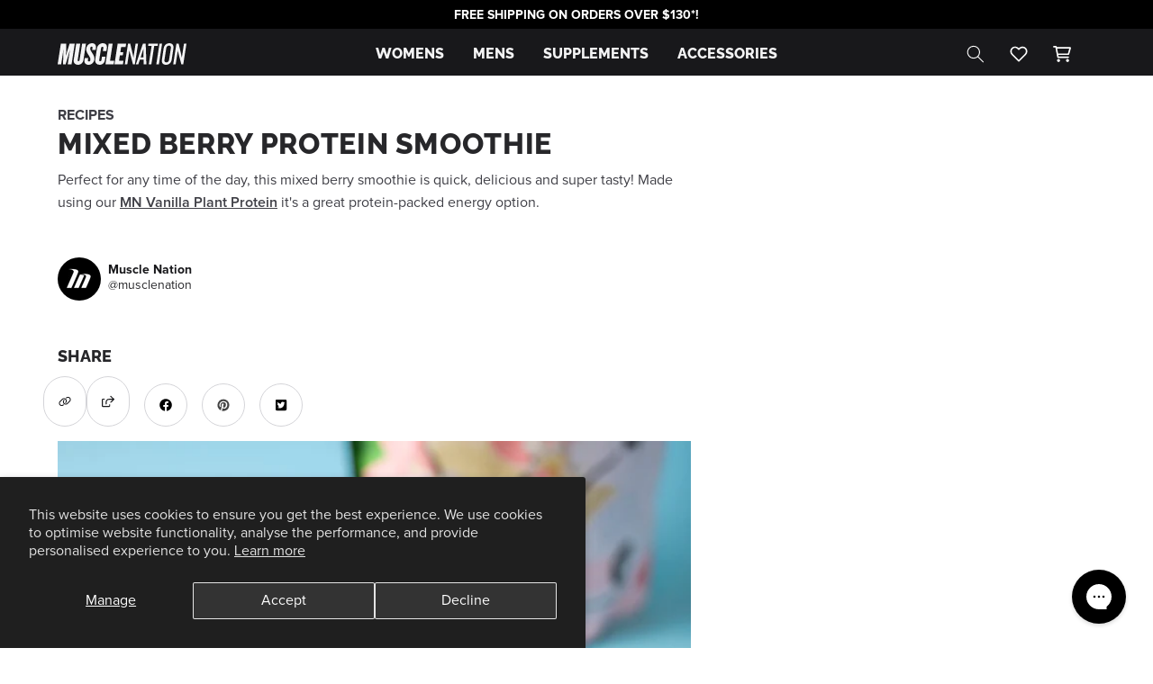

--- FILE ---
content_type: text/html; charset=utf-8
request_url: https://musclenation.org/blogs/recipes/mixed-berry-protein-smoothie
body_size: 97087
content:















<!doctype html>
<html class="js" lang="en">
  <head>
    




<script src="/cdn/shopifycloud/consent-tracking-api/v0.1/consent-tracking-api.js"></script>

<script type="text/javascript">
  var Y=Object.defineProperty;var X=(m,g,p)=>g in m?Y(m,g,{enumerable:!0,configurable:!0,writable:!0,value:p}):m[g]=p;var n=(m,g,p)=>X(m,typeof g!="symbol"?g+"":g,p);(function(){"use strict";var m=" daum[ /]| deusu/| yadirectfetcher|(?:^|[^g])news(?!sapphire)|(?<! (?:channel/|google/))google(?!(app|/google| pixel))|(?<! cu)bots?(?:\\b|_)|(?<!(?:lib))http|(?<![hg]m)score|(?<!cam)scan|@[a-z][\\w-]+\\.|\\(\\)|\\.com\\b|\\btime/|\\||^<|^[\\w \\.\\-\\(?:\\):%]+(?:/v?\\d+(?:\\.\\d+)?(?:\\.\\d{1,10})*?)?(?:,|$)|^[^ ]{50,}$|^\\d+\\b|^\\w*search\\b|^\\w+/[\\w\\(\\)]*$|^active|^ad muncher|^amaya|^avsdevicesdk/|^biglotron|^bot|^bw/|^clamav[ /]|^client/|^cobweb/|^custom|^ddg[_-]android|^discourse|^dispatch/\\d|^downcast/|^duckduckgo|^email|^facebook|^getright/|^gozilla/|^hobbit|^hotzonu|^hwcdn/|^igetter/|^jeode/|^jetty/|^jigsaw|^microsoft bits|^movabletype|^mozilla/\\d\\.\\d\\s[\\w\\.-]+$|^mozilla/\\d\\.\\d\\s\\(compatible;?(?:\\s\\w+\\/\\d+\\.\\d+)?\\)$|^navermailapp|^netsurf|^offline|^openai/|^owler|^php|^postman|^python|^rank|^read|^reed|^rest|^rss|^snapchat|^space bison|^svn|^swcd |^taringa|^thumbor/|^track|^w3c|^webbandit/|^webcopier|^wget|^whatsapp|^wordpress|^xenu link sleuth|^yahoo|^yandex|^zdm/\\d|^zoom marketplace/|^$|analyzer|archive|ask jeeves/teoma|audit|bit\\.ly/|bluecoat drtr|browsex|burpcollaborator|capture|catch|check\\b|checker|chrome-lighthouse|chromeframe|classifier|cloudflare|convertify|crawl|cypress/|dareboost|datanyze|dejaclick|detect|dmbrowser|download|evc-batch/|exaleadcloudview|feed|firephp|functionize|gomezagent|grab|headless|httrack|hubspot marketing grader|hydra|ibisbrowser|infrawatch|insight|inspect|iplabel|ips-agent|java(?!;)|library|linkcheck|mail\\.ru/|manager|measure|neustar wpm|node|nutch|offbyone|onetrust|optimize|pageburst|pagespeed|parser|perl|phantomjs|pingdom|powermarks|preview|proxy|ptst[ /]\\d|retriever|rexx;|rigor|rss\\b|scrape|server|sogou|sparkler/|speedcurve|spider|splash|statuscake|supercleaner|synapse|synthetic|tools|torrent|transcoder|url|validator|virtuoso|wappalyzer|webglance|webkit2png|whatcms/|xtate/",g=/bot|crawl|http|lighthouse|scan|search|spider/i,p;function M(){if(p instanceof RegExp)return p;try{p=new RegExp(m,"i")}catch{p=g}return p}function O(c){return!!c&&M().test(c)}/*! js-cookie v3.0.5 | MIT */function _(c){for(var e=1;e<arguments.length;e++){var t=arguments[e];for(var i in t)c[i]=t[i]}return c}var U={read:function(c){return c[0]==='"'&&(c=c.slice(1,-1)),c.replace(/(%[\dA-F]{2})+/gi,decodeURIComponent)},write:function(c){return encodeURIComponent(c).replace(/%(2[346BF]|3[AC-F]|40|5[BDE]|60|7[BCD])/g,decodeURIComponent)}};function S(c,e){function t(r,s,a){if(!(typeof document>"u")){a=_({},e,a),typeof a.expires=="number"&&(a.expires=new Date(Date.now()+a.expires*864e5)),a.expires&&(a.expires=a.expires.toUTCString()),r=encodeURIComponent(r).replace(/%(2[346B]|5E|60|7C)/g,decodeURIComponent).replace(/[()]/g,escape);var o="";for(var h in a)a[h]&&(o+="; "+h,a[h]!==!0&&(o+="="+a[h].split(";")[0]));return document.cookie=r+"="+c.write(s,r)+o}}function i(r){if(!(typeof document>"u"||arguments.length&&!r)){for(var s=document.cookie?document.cookie.split("; "):[],a={},o=0;o<s.length;o++){var h=s[o].split("="),d=h.slice(1).join("=");try{var f=decodeURIComponent(h[0]);if(a[f]=c.read(d,f),r===f)break}catch{}}return r?a[r]:a}}return Object.create({set:t,get:i,remove:function(r,s){t(r,"",_({},s,{expires:-1}))},withAttributes:function(r){return S(this.converter,_({},this.attributes,r))},withConverter:function(r){return S(_({},this.converter,r),this.attributes)}},{attributes:{value:Object.freeze(e)},converter:{value:Object.freeze(c)}})}var R=S(U,{path:"/"});const F=c=>{const e=window.innerWidth<768||window.outerWidth<768?"mobile":"desktop";return c===e},L=(c,e)=>{const t=!!e,i=String(c)==="true";return t===i},I="shg_geo_data";function B(c,e){const t=c-e;return Math.floor(t/(1e3*60*60*24))}function N(){if(new URLSearchParams(window.location.search).get("shg_geo_cache")==="false")return null;let e=null;try{const t=localStorage.getItem(I);if(t){const i=JSON.parse(t),r=Date.now();i.timestamp&&B(r,i.timestamp)<=7?e=i:localStorage.removeItem(I)}}catch(t){return console.error("Error reading geo data from cache:",t),localStorage.removeItem(I),null}return e}function q(c){let e=null;if(!c)return console.warn("Geo location API URL not configured."),e;try{const t=new XMLHttpRequest;t.open("GET",c,!1),t.send(null),t.status===200?(e=JSON.parse(t.responseText),e?(e.timestamp=Date.now(),localStorage.setItem(I,JSON.stringify(e))):(console.error("Geo API response parsed to null or undefined."),e=null)):console.error(`Geo API request failed with status: ${t.status}`)}catch(t){console.error("Error fetching geo data from API:",t)}return e}function Q(c){let e=null;try{const t=N();t?(e=t,console.debug("Loaded geo data from cache:",e)):(e=q(c),console.debug("Fetched geo data from API:",e))}catch(t){console.error("Error initializing geo data:",t),e=null}return e}const j=(c,e)=>{const{type:t,country_code:i,toponym_name:r,parent_name:s}=c||{},{country:a,region:o,city:h}=e||{};if(!t||!i||!e)return!1;switch(t){case"country":return a===i;case"region":return o===r&&a===i;case"city":return h===r&&o===s&&a===i;default:return console.debug("Unknown location type:",t),!1}},x=c=>typeof c!="string"?!1:document.referrer.toLowerCase().includes(c.toLowerCase()),$=c=>typeof c!="string"?!1:window.location.href.toLowerCase().includes(c.toLowerCase()),G=(c,e,t)=>{if(!e)return!1;const{expectedTimeInMillseconds:i,withinOrAfter:r}=c||{};if(typeof i!="number"||!r)return!1;const s=e.first_visit_timestamp;return r==="within"?s+i>t:s+i<t},K=(c,e,t)=>e?t-e.first_visit_timestamp<18e5===c:c===!0;function H(c,e){return c===e}const y=class y{constructor(e){n(this,"visitorDetails",null);n(this,"currentTime");n(this,"geoLocationApi");n(this,"customerId");n(this,"isB2B");n(this,"internalGeoData");n(this,"isGeoDataInitialized",!1);n(this,"checkers",{device:e=>F(e),logged_in:(e,t)=>L(e,this.customerId),new_visitor:(e,t)=>K(e,t.visitorDetails,t.currentTime),returning_visitor:(e,t)=>G(e,t.visitorDetails,t.currentTime),url_contains:e=>$(e),referrer_contains:e=>x(e),location:(e,t)=>j(e,t.geoData),b2b:e=>H(e,this.isB2B)});this.geoLocationApi=e.geoLocationApi,this.customerId=e.customerId,this.isB2B=e.isB2B,this.currentTime=Date.now(),this.initializeVisitorDetails()}initializeVisitorDetails(){var e;try{const t=localStorage.getItem(y.VISITOR_DETAILS_KEY);t&&(this.visitorDetails=JSON.parse(t),typeof((e=this.visitorDetails)==null?void 0:e.first_visit_timestamp)!="number"&&(console.warn("Invalid visitor details found in storage, resetting."),this.visitorDetails=null)),this.visitorDetails===null?(console.debug("Initializing new visitor details."),this.visitorDetails={first_visit_timestamp:this.currentTime},localStorage.setItem(y.VISITOR_DETAILS_KEY,JSON.stringify(this.visitorDetails))):console.debug("Loaded visitor details from storage:",this.visitorDetails)}catch(t){console.error("Error initializing visitor details:",t),localStorage.removeItem(y.VISITOR_DETAILS_KEY),this.visitorDetails={first_visit_timestamp:this.currentTime},localStorage.setItem(y.VISITOR_DETAILS_KEY,JSON.stringify(this.visitorDetails))}}check(e){const t=this.checkers[e.audience_type];if(!t)return console.warn(`Unknown audience type: ${e.audience_type}`),!1;e.audience_type==="location"&&(e.value=this.snakeCaseKeys(e.value),this.isGeoDataInitialized||(console.debug("Location check required, initializing geoData..."),this.internalGeoData=Q(this.geoLocationApi),this.isGeoDataInitialized=!0,console.debug("GeoData initialization result:",this.internalGeoData)));const i={geoData:this.internalGeoData===void 0?null:this.internalGeoData,visitorDetails:this.visitorDetails,currentTime:this.currentTime};try{const r=!!t(e.value,i);return console.debug("Audience check result:",{audience:e,internalContext:i,matched:r}),e.condition==="is_not"?!r:r}catch(r){return console.error("Error during audience check:",{audience:e,internalContext:i,error:r}),!1}}snakeCaseKeys(e){if(typeof e!="object")return e;const t={};for(const[i,r]of Object.entries(e)){const s=i.replace(/[A-Z]/g,a=>`_${a.toLowerCase()}`);t[s]=r}return t}};n(y,"VISITOR_DETAILS_KEY","_shg_ab_visitor_details");let k=y;class J{constructor(e,t){n(this,"buyItNowHandlerAttached",!1);n(this,"currentPricingVariantId",null);n(this,"storefrontAccessToken");n(this,"shopDomain");n(this,"trackDispatchedSelection",(e,t)=>{const i=e&&e.isFirstAssignment===!1?"cache":t.distribution_method,r={shop_id:t.shop_id,optimization_id:e==null?void 0:e.optimization.id,variant_id:e==null?void 0:e.selectedVariant.id,details:{optimization_ids:t.optimization_ids,distribution_method:i,selection_details:t.selection_details,cache:t.cache,context:t.context,optimization_matches:t.optimization_matches}};this.trackingService.trackDispatch("dispatched",r)});this.trackingService=e,this.storefrontAccessToken=(t==null?void 0:t.storefrontAccessToken)??null,this.shopDomain=(t==null?void 0:t.shopDomain)??null,this.currentPricingVariantId=(t==null?void 0:t.currentPricingVariantId)??null,typeof document<"u"&&document.readyState==="loading"?document.addEventListener("DOMContentLoaded",()=>{this.attachPriceTestBuyItNowHandler()}):setTimeout(()=>{this.attachPriceTestBuyItNowHandler()},100)}async createCartAndGetCheckoutUrl(e,t,i){var o,h,d,f,C;if(!this.storefrontAccessToken||!this.shopDomain)return null;const r=`
      mutation cartCreate($input: CartInput!) {
        cartCreate(input: $input) {
          cart {
            id
            checkoutUrl
          }
          userErrors {
            field
            message
          }
        }
      }
    `,s=i?[{key:"shogun_variant_id",value:i}]:[],a={input:{lines:[{merchandiseId:`gid://shopify/ProductVariant/${e}`,quantity:t}],attributes:s}};try{const P=JSON.stringify({query:r,variables:a}),z=`https://${this.shopDomain}/api/2025-10/graphql.json`;console.debug("shogun: cartCreate request URL:",z),console.debug("shogun: cartCreate request body:",P);const b=await(await fetch(z,{method:"POST",headers:{"Content-Type":"application/json","X-Shopify-Storefront-Access-Token":this.storefrontAccessToken},body:P})).json();return console.debug("shogun: cartCreate full response:",JSON.stringify(b,null,2)),(d=(h=(o=b.data)==null?void 0:o.cartCreate)==null?void 0:h.cart)!=null&&d.checkoutUrl?(console.debug("shogun: cartCreate successful, checkoutUrl:",b.data.cartCreate.cart.checkoutUrl),b.data.cartCreate.cart.checkoutUrl):(console.error("shogun: cartCreate failed:",((C=(f=b.data)==null?void 0:f.cartCreate)==null?void 0:C.userErrors)||b.errors),null)}catch(P){return console.error("shogun: cartCreate error:",P),null}}async addToCartAndCheckout(e,t,i){const r={items:[{id:e,quantity:t}]};i&&(r.attributes={shogun_variant_id:i});try{const s=await fetch("/cart/add.js",{method:"POST",headers:{"Content-Type":"application/json"},body:JSON.stringify(r)});s.ok?(console.debug("shogun: added to cart, redirecting to checkout"),window.location.href="/checkout"):console.error("shogun: cart add failed:",await s.text())}catch(s){console.error("shogun: cart add error:",s)}}attachPriceTestBuyItNowHandler(){if(this.buyItNowHandlerAttached)return;this.buyItNowHandlerAttached=!0;const e=async i=>{const r=new FormData(i);let s=r.get("id")||r.get("variant_id");if(console.debug("shogun: buy-it-now form data:",Object.fromEntries(r.entries())),console.debug("shogun: raw variantId from form:",s),!s){console.debug("shogun: no variant ID found for buy-it-now");return}if(s.includes("gid://")){const h=s.match(/\/(\d+)$/);h&&(s=h[1],console.debug("shogun: extracted numeric ID from GID:",s))}const a=parseInt(r.get("quantity")||"1",10)||1,o=this.currentPricingVariantId;if(console.debug("shogun: buy-it-now details:",{variantId:s,quantity:a,pricingVariantId:o,storefrontAccessToken:this.storefrontAccessToken?"***":null,shopDomain:this.shopDomain}),this.storefrontAccessToken&&this.shopDomain){console.debug("shogun: attempting cartCreate with merchandiseId:",`gid://shopify/ProductVariant/${s}`);const h=await this.createCartAndGetCheckoutUrl(s,a,o);if(h){console.debug("shogun: redirecting to cartCreate checkoutUrl (original cart preserved)"),window.location.href=h;return}}console.debug("shogun: falling back to cart add with pricing variant"),await this.addToCartAndCheckout(s,a,o)};typeof document<"u"&&(()=>{document.addEventListener("click",i=>{const r=i.target;if(!r)return;const s=r.closest('[data-ab-price-test-payment-button="true"]');if(!s||!r.closest('shopify-buy-it-now-button, shopify-accelerated-checkout, [data-shopify="payment-button"]'))return;const o=s.closest("form");o&&(i.preventDefault(),i.stopPropagation(),i.stopImmediatePropagation(),e(o))},{capture:!0})})()}extractViewParamFromFullTemplateKey(e){const t=e.split("/").pop().split(".");return t.slice(1,t.length-1).join(".")}async handleRedirect(e){const t=new URL(window.location.href),i=new URL(window.location.href);if(e.optimization.scope==="theme")i.searchParams.set("preview_theme_id",e.selectedVariant.config.theme_id);else if(e.optimization.scope==="url_redirect")i.pathname=e.languageRootUrl!=="/"?e.languageRootUrl+e.selectedVariant.config.path:e.selectedVariant.config.path;else{const r=this.extractViewParamFromFullTemplateKey(e.selectedVariant.config.full_template_key);i.searchParams.set("view",r)}t.toString()===i.toString()?this.hideViewParam():this.redirectWithoutCache(i)}hideViewParam(){const e=new URL(window.location.href);e.searchParams.delete("view"),window.history.replaceState({},"",e.toString())}dispatch(e,t,i){let r=null;if(e[0].optimization.scope=="price"){const s=e[0];if(r=s,this.currentPricingVariantId=t||s.selectedVariant.id,this.attachPriceTestBuyItNowHandler(),t)console.debug("shogun: price variant already assigned, returning");else{const a=s.selectedVariant.id;console.debug("shogun: assigning price variant");const o=JSON.stringify({attributes:{shogun_variant_id:a}}),h=new XMLHttpRequest;h.open("POST","/cart/update.js",!0),h.setRequestHeader("Content-Type","application/json"),h.onreadystatechange=()=>{if(h.readyState==4&&h.status==200){console.debug("shogun: reloading to reflect cart pricing");const d=new URL(window.location.href);this.redirectWithoutCache(d)}},h.send(o)}}else{const s=e.find(o=>o.matchingVariant.id!==o.selectedVariant.id);if(console.debug("redirectingSelection",s),s&&(s.optimization.scope!=="url_redirect"||s.isFirstAssignment===!0||s.optimization.config.permanent_redirect===!0))return this.trackDispatchedSelection(s,i),this.handleRedirect(s);const a=new Set(e.map(o=>o.optimization.scope));(a.has("template")||a.has("page"))&&this.hideViewParam(),r=e.find(o=>o.current())||s||null}e.length>0&&!r&&(r=e[0]),(r||e.length>0)&&this.trackDispatchedSelection(r,i),e.filter(s=>s.current()).forEach(s=>{this.trackingService.trackVariantImpression(s.selectedVariant,s.optimization.type)})}redirectWithoutCache(e){typeof e=="string"&&(e=new URL(e)),e.searchParams.delete("cache"),document.referrer!=""&&sessionStorage.setItem(E,document.referrer),console.debug("shogun: redirecting to ",e),window.location.replace(e)}}class v{constructor(e){n(this,"optimization");n(this,"matchingVariant");n(this,"selectedVariant");n(this,"isFirstAssignment");n(this,"languageRootUrl");this.optimization=e.optimization,this.matchingVariant=e.matchingVariant,this.selectedVariant=e.selectedVariant,this.isFirstAssignment=e.isFirstAssignment,this.languageRootUrl=e.languageRootUrl}current(){return this.matchingVariant.id===this.selectedVariant.id}}const w=class w{constructor(){n(this,"ran",!1)}removePreviewBarIframe(){console.debug("Setting up preview bar iframe removal");const e=()=>{w.PREVIEW_BAR_IFRAME_IDS.forEach(t=>{const i=document.getElementById(t);i&&(console.debug(`Removing preview bar iframe with id: ${t}`),i.remove())})};e(),document.addEventListener("DOMContentLoaded",()=>{console.debug("DOM loaded, setting up mutation observer for preview bar");const t=new MutationObserver(i=>{i.forEach(r=>{r.addedNodes.forEach(s=>{if(s.nodeType===Node.ELEMENT_NODE){const a=s;w.PREVIEW_BAR_IFRAME_IDS.includes(a.id)&&(console.debug(`Detected and removing preview bar iframe with id: ${a.id} via observer`),a.remove())}})})});if(document.body)t.observe(document.body,{childList:!0,subtree:!0});else{const i=new MutationObserver(()=>{document.body&&(t.observe(document.body,{childList:!0,subtree:!0}),e(),i.disconnect())});i.observe(document.documentElement,{childList:!0})}e()})}run(){this.ran||(this.removePreviewBarIframe(),this.ran=!0)}};n(w,"PREVIEW_BAR_IFRAME_IDS",["preview-bar-iframe","PBarNextFrameWrapper"]);let T=w;const D="_shg_analytics_queue";class W{enqueue(e){const t={...e,id:crypto.randomUUID(),attempts:0,createdAt:Date.now()},i=this.readQueue();return i[t.category].push(t),this.writeQueue(i),t}all(){const e=this.readQueue();return[...e.shogun_load,...e.dispatcher].sort((t,i)=>t.createdAt-i.createdAt)}update(e){const t=this.readQueue(),i=t[e.category],r=i.findIndex(s=>s.id===e.id);r!==-1&&(i[r]=e,this.writeQueue(t))}remove(e){const t=this.readQueue(),i=t[e.category],r=i.findIndex(s=>s.id===e.id);r!==-1&&(i.splice(r,1),this.writeQueue(t))}findLatest(e){const i=this.readQueue()[e];if(i.length!==0)return i[i.length-1]}readQueue(){const e=localStorage.getItem(D);if(!e)return this.emptyQueue();try{const t=JSON.parse(e);return t.shogun_load||(t.shogun_load=[]),t.dispatcher||(t.dispatcher=[]),t}catch(t){return console.error("shogun: failed to parse analytics queue storage, resetting",t),localStorage.removeItem(D),this.emptyQueue()}}writeQueue(e){try{localStorage.setItem(D,JSON.stringify(e))}catch(t){console.error("shogun: failed to save analytics queue",t)}}emptyQueue(){return{shogun_load:[],dispatcher:[]}}}const u=class u{constructor(e,t,i,r,s,a){n(this,"publishable",!1);n(this,"allowed",null);n(this,"eventQueue",new W);n(this,"processingQueue",!1);n(this,"pendingProcess",!1);n(this,"processTimer",null);n(this,"trackVariantImpression",(e,t)=>{const i={page_type:this.pageType,page_id:this.pageId,app_type:t=="ab_test"?"ab_testing":"personalization",original_referrer:this.originalReferrer};i.optimization_id=e.optimization_id,i.variant_id=e.id,console.debug(`Tracking variant impression: optimization=${e.optimization_id}, variant=${e.id}`),this.enqueueShogunLoadEvent(i)});n(this,"trackPage",()=>{const e={page_type:this.pageType,page_id:this.pageId,app_type:"ab_testing"};this.enqueueShogunLoadEvent(e)});n(this,"trackDispatch",(e,t)=>{this.enqueueEvent({category:"dispatcher",event:e,data:t})});n(this,"enqueueEvent",e=>{console.debug("shogun: enqueueing tracking event",{category:e.category,event:"event"in e?e.event:void 0}),e.category==="shogun_load"&&(!this.publishable||this.allowed!==!0)&&console.debug("shogun: not ready, enqueueing shogun:load event");try{this.eventQueue.enqueue(e),this.scheduleProcessQueue()}catch(t){console.error("shogun: failed to enqueue analytics event",t)}});n(this,"enqueueShogunLoadEvent",e=>{this.enqueueEvent({category:"shogun_load",data:e})});n(this,"waitForPublishable",()=>{var i,r;let e=0;const t=()=>{var s,a;if(typeof((a=(s=window.Shopify)==null?void 0:s.analytics)==null?void 0:a.publish)>"u")if(e<=u.retryAttemptsLimit){setTimeout(t,u.retryIntervalInMs);return}else{console.warn("shogun:ts: Shopify analytics unavailable after 30s"),this.handleError("Error initializing TrackingService: Shopify analytics not available after 30s");return}console.debug("shogun:ts: publishable"),this.publishable=!0,this.scheduleProcessQueue()};(r=(i=window.Shopify)==null?void 0:i.analytics)!=null&&r.publish?(console.debug("shogun:ts: publishable"),this.publishable=!0):(console.debug("shogun:ts: analytics api not available yet, waiting..."),t())});n(this,"waitForConsent",()=>{var i,r;let e=0;const t=()=>{if(typeof window.Shopify>"u"&&e<=u.retryAttemptsLimit){setTimeout(t,u.retryIntervalInMs);return}window.Shopify.loadFeatures([{name:"consent-tracking-api",version:"0.1"}],s=>{var a;if(s&&s.length>0){let o=[];s.forEach(h=>{console.error(h),o.push(h.message)}),this.handleError(`Error initializing TrackingService: ${o.join(", ")}`)}else console.debug("shogun:ts: consent available"),this.handleConsentChange(((a=window.Shopify.customerPrivacy)==null?void 0:a.analyticsProcessingAllowed())??!1)})};(r=(i=window.Shopify)==null?void 0:i.customerPrivacy)!=null&&r.analyticsProcessingAllowed?(console.debug("shogun:ts: consent available"),this.allowed=window.Shopify.customerPrivacy.analyticsProcessingAllowed()):(console.debug("shogun:ts: privacy api not available yet, waiting..."),t())});n(this,"handleConsentChange",e=>{this.allowed=e,console.debug("shogun: analytics consent updated to: ",this.allowed),this.scheduleProcessQueue()});n(this,"scheduleProcessQueue",()=>{if(this.processingQueue){this.pendingProcess=!0;return}this.processingQueue=!0;try{this.processQueue()}catch(e){console.error("shogun: error processing analytics queue",e)}finally{this.processingQueue=!1,this.pendingProcess&&(this.pendingProcess=!1,this.scheduleProcessQueue())}});n(this,"scheduleProcessQueueAfter",e=>{this.processTimer||(this.processTimer=setTimeout(()=>{this.processTimer=null,this.scheduleProcessQueue()},e))});n(this,"handleError",e=>{let t,i;const r=this.eventQueue.findLatest("shogun_load");r&&(t=r.data.optimization_id,i=r.data.variant_id),this.trackDispatchFallback("errored",{shop_id:this.shopId,dispatcher_session_id:this.dispatcherSessionId,optimization_id:t,variant_id:i,details:{error:e}})});n(this,"dispatcherFallbackReady",e=>e.category!=="dispatcher"?!1:Date.now()-e.createdAt>=u.dispatchFallbackDelayInMs);n(this,"trackDispatchFallback",(e,t)=>{console.debug(`shogun: sending dispatch:${e} via fallback`),t.name=e,fetch(`${this.analyticsUrl}/dispatcher/${e}`,{method:"POST",headers:{"Content-Type":"application/json"},body:JSON.stringify(t),keepalive:!0})});n(this,"prepareFallbackPayload",e=>{const t=this.clonePayload(e);return t.shop_id=t.shop_id||this.shopId,t.dispatcher_session_id=this.dispatcherSessionId,t.details||(t.details={}),t});n(this,"clonePayload",e=>{try{return JSON.parse(JSON.stringify(e))}catch{return e}});this.shopId=e,this.pageType=t,this.pageId=i,this.originalReferrer=r,this.analyticsUrl=s,this.dispatcherSessionId=a,this.waitForPublishable(),this.waitForConsent(),document.addEventListener("visitorConsentCollected",o=>{this.handleConsentChange(o.detail.analyticsAllowed)}),this.scheduleProcessQueue()}processQueue(){console.debug("shogun: processing queue");const e=this.eventQueue.all();let t=!1;for(const i of e){if(this.shouldDropEvent(i)){this.eventQueue.remove(i);continue}if(this.isWithinBackoffWindow(i)){t=!0;continue}if(!this.isEventReady(i)){t=!0;continue}let r="success";try{r=this.deliverEvent(i)}catch(s){console.error("shogun: error delivering analytics event",s),r="retry"}r==="success"||r==="drop"?this.eventQueue.remove(i):(i.attempts+=1,i.lastAttemptedAt=Date.now(),this.eventQueue.update(i),t=!0)}t&&this.scheduleProcessQueueAfter(u.queueRetryDelayInMs)}shouldDropEvent(e){return Date.now()-e.createdAt>u.maxQueueAgeInMs||e.attempts>=u.maxQueueAttempts||e.category==="dispatcher"&&!e.event}isWithinBackoffWindow(e){if(!e.lastAttemptedAt)return!1;const t=u.queueRetryDelayInMs*Math.pow(2,Math.min(e.attempts,u.maxQueueAttempts));return Date.now()-e.lastAttemptedAt<t}isEventReady(e){return e.category==="shogun_load"?this.publishable&&this.allowed===!0:e.category==="dispatcher"?this.allowed===!0&&this.publishable?!0:this.dispatcherFallbackReady(e):!1}deliverEvent(e){return e.category==="shogun_load"?this.deliverShogunLoad(e):this.deliverDispatch(e)}deliverShogunLoad(e){const t=e.data;try{if(console.debug("Firing shogun:load event",t),!window.Shopify.analytics.publish)throw new Error("Shopify analytics publish is not available");return window.Shopify.analytics.publish("shogun:load",t),"success"}catch(i){return console.error("Error publishing shogun:load event:",i),"retry"}}deliverDispatch(e){if(e.category!=="dispatcher"||!e.event)return"drop";if(this.allowed===!0&&this.publishable){const i=`shogun:dispatcher:${e.event}`;try{if(console.debug(`Firing ${i} event`,e.data),!window.Shopify.analytics.publish)throw new Error("Shopify analytics publish is not available");return window.Shopify.analytics.publish(i,e.data),"success"}catch(r){console.error(`Error publishing ${i} event:`,r);const s=this.prepareFallbackPayload(e.data);return s.details||(s.details={}),s.details.error=`Error publishing ${i} event: ${r.message}`,this.trackDispatchFallback(e.event,s),"success"}}if(!this.dispatcherFallbackReady(e))return"retry";const t=this.prepareFallbackPayload(e.data);return this.trackDispatchFallback(e.event,t),"success"}};n(u,"retryIntervalInMs",250),n(u,"retryAttemptsLimit",3e4/u.retryIntervalInMs),n(u,"queueRetryDelayInMs",1e3),n(u,"maxQueueAttempts",5),n(u,"maxQueueAgeInMs",24*60*60*1e3),n(u,"dispatchFallbackDelayInMs",30*1e3);let A=u;const E="_shg_referrer",l=class l{constructor(e){n(this,"shopId");n(this,"optimizations");n(this,"currentThemeId");n(this,"pageId");n(this,"pageType");n(this,"currentPartialTemplateKey");n(this,"distributionMethod");n(this,"cachedOptimizations");n(this,"audienceChecker");n(this,"personalizations");n(this,"abTests");n(this,"dispatcher");n(this,"trackingService");n(this,"currentPath");n(this,"themeTestHandler");n(this,"currentPricingVariantId");n(this,"languageRootUrl");n(this,"dispatcherSessionId");n(this,"originalReferrer");n(this,"inAudience",e=>this.audienceChecker.check(e));if(this.originalReferrer=sessionStorage.getItem(E),this.originalReferrer){sessionStorage.removeItem(E),console.debug("shogun: retaining original referrer: ",this.originalReferrer);try{Object.defineProperty(document,"referrer",{get:()=>this.originalReferrer})}catch(a){console.debug("shogun: failed to set original referrer via `Object.defineProperty`"),console.error(a);try{window.document.__defineGetter__("referrer",()=>this.originalReferrer)}catch(o){console.debug("shogun: failed to set original referrer via `__defineGetter__`"),console.error(o)}}}this.shopId=e.shopId,this.currentThemeId=e.currentThemeId,this.currentPricingVariantId=e.currentPricingVariantId;const t=e.optimizations||[];e.defaultThemeId!==this.currentThemeId?this.optimizations=t.filter(a=>a.scope==="price"||a.variants.some(o=>o.config.theme_id===this.currentThemeId)):this.optimizations=t,this.personalizations=this.optimizations.filter(a=>a.type==="personalization"),this.abTests=this.optimizations.filter(a=>a.type==="ab_test"),this.distributionMethod=e.distributionMethod||l.DEFAULT_DISTRIBUTION_METHOD,this.pageId=e.pageId,this.pageType=e.pageType,this.languageRootUrl=e.languageRootUrl;const i=this.pageType==="metaobject"?"templates/metaobject/":"templates/",r=[e.templateName,e.templateSuffix].filter(Boolean).join(".");this.currentPartialTemplateKey=i+r,this.currentPath=window.location.pathname,this.cachedOptimizations=JSON.parse(localStorage.getItem(l.OPTIMIZATIONS_CACHE_KEY)||"{}"),this.audienceChecker=new k(e),e.sessionIdOverride?this.dispatcherSessionId=e.sessionIdOverride:(this.dispatcherSessionId=R.get(l.DISPATCHER_SESSION_COOKIE)||crypto.randomUUID(),R.set(l.DISPATCHER_SESSION_COOKIE,this.dispatcherSessionId,{path:"/",expires:1/48})),this.trackingService=new A(this.shopId,this.pageType,this.pageId,this.originalReferrer,e.analyticsUrl,this.dispatcherSessionId);const s=new T;this.themeTestHandler=s,this.dispatcher=new J(this.trackingService,{storefrontAccessToken:e.storefrontAccessToken,shopDomain:e.shopDomain,currentPricingVariantId:e.currentPricingVariantId})}getOptimizationPriority(e){return{theme:1,template:2,page:3,url_redirect:4,price:5}[e.scope]}sortMatches(e){return[...e].sort((t,i)=>{const r=this.getOptimizationPriority(t.optimization),s=this.getOptimizationPriority(i.optimization);return r===s?0:r-s})}audienceMatchesCurrentVisitor(e){const t=e.audiences||[];return t.length===0?!0:e.audiences_condition==="any"?t.some(this.inAudience):t.every(this.inAudience)}configAudiencesMatch(e,t){const i=e.audiences||[],r=t.audiences||[];if(i.length!==r.length)return!1;const s=i.map(o=>JSON.stringify(o)),a=r.map(o=>JSON.stringify(o));return!(s.some(o=>!a.includes(o))||a.some(o=>!s.includes(o))||i.length>1&&e.audiences_condition!==t.audiences_condition)}getCachedVariant(e){const t=this.cachedOptimizations[e.id];if(t)return e.variants.find(i=>i.id===t)}setCachedVariant(e,t){this.cachedOptimizations[e.id]=t.id,console.debug("setCachedVariant",e.id,t.id),localStorage.setItem(l.OPTIMIZATIONS_CACHE_KEY,JSON.stringify(this.cachedOptimizations))}extractPartialTemplateKeyFromFullTemplateKey(e){if(!e)return;const t=e.split(".");return t.length<2?e:t.slice(0,-1).join(".")}matchesAnyAttributeOfCurrentPage(e,t){const i=this.checkTemplateMatch(t),r=this.checkThemeMatch(e,t),s=this.checkPageMatch(e),a=this.checkPathMatch(t),o=this.checkPriceMatch(e,t);return r||i&&s||a||o}getMatchingVariant(e,t=void 0){var s;const i=e.config,r=(s=t==null?void 0:t.selectedVariant)==null?void 0:s.config;for(const a of e.variants){if(!this.matchesAnyAttributeOfCurrentPage(e,a))continue;const o=e.type==="ab_test"?e.config:a.config;if(this.audienceMatchesCurrentVisitor(o)&&!(r&&!this.configAudiencesMatch(i,r)))return a}}getPersonalizationMatches(){const e=[];for(const t of this.personalizations){const i=this.getMatchingVariant(t);i&&e.push({optimization:t,matchingVariant:i})}return e}getPrioritizedNonDefaultPersonalizationSelection(){const e=this.getPersonalizationMatches();if(e.length===0)return;const t=this.sortMatches(e);for(const i of t){const s=i.optimization.variants.sort((a,o)=>a.position-o.position).find(a=>!a.config.original&&this.audienceMatchesCurrentVisitor(a.config));if(s)return new v({optimization:i.optimization,matchingVariant:i.matchingVariant,selectedVariant:s,isFirstAssignment:!0,languageRootUrl:this.languageRootUrl})}}getDefaultPersonalizationSelectionsForImpressionTracking(e){return this.getPersonalizationMatches().filter(r=>r.matchingVariant.config.original&&r.optimization.id!==(e==null?void 0:e.optimization.id)).map(r=>new v({optimization:r.optimization,matchingVariant:r.matchingVariant,selectedVariant:r.matchingVariant,isFirstAssignment:!0,languageRootUrl:this.languageRootUrl}))}getRandomVariantForOptimization(e){const t=`${this.dispatcherSessionId}-${e.id}`,r=this.hashWithDjb2(t)%l.DEFAULT_NUMBER_OF_BINS;let s=0;for(const a of e.variants)if(s+=l.DEFAULT_NUMBER_OF_BINS*(a.config.percentage||0)/100,r<s)return a;return e.variants[0]}hasAnyCachedVariants(){return this.abTests.some(e=>!!this.cachedOptimizations[e.id])}getGreedySelections(e){const t=e[Math.floor(Math.random()*e.length)],i=t.cachedVariant||this.getRandomVariantForOptimization(t.optimization);return[new v({optimization:t.optimization,matchingVariant:t.matchingVariant,selectedVariant:i,isFirstAssignment:!t.cachedVariant,languageRootUrl:this.languageRootUrl})]}userBin(){const e=this.dispatcherSessionId;return e?this.hashWithDjb2(e)%l.DEFAULT_NUMBER_OF_BINS:0}hashWithDjb2(e){let t=5381;for(let i=0;i<e.length;i++)t=(t<<5)-t+e.charCodeAt(i),t|=0;return Math.abs(t)}getVariantForUserBin(){const e=this.userBin(),t=this.abTests.flatMap(r=>r.variants);let i=0;for(const r of t)if(i+=l.DEFAULT_NUMBER_OF_BINS*(r.traffic_percentage||0)/100,e<i)return r;return null}getEvenSelections(e){const t=this.getVariantForUserBin();if(!t)return[];const i=e.find(r=>r.optimization.variants.some(s=>s.id===t.id));return i?[new v({optimization:i.optimization,matchingVariant:i.matchingVariant,selectedVariant:t,isFirstAssignment:!i.cachedVariant,languageRootUrl:this.languageRootUrl})]:[]}getAbTestMatches(e){const t=[];return this.abTests.forEach(i=>{const r=this.getMatchingVariant(i,e);if(r){const s=this.getCachedVariant(i);(r.config.original||s)&&t.push({optimization:i,matchingVariant:r,cachedVariant:s})}}),t}getAbTestSelections(e){const t=this.getAbTestMatches(e);if(t.length===0)return[];const i=t.find(r=>!!r.cachedVariant);if(!i&&this.hasAnyCachedVariants())return[];if(i)return[new v({optimization:i.optimization,matchingVariant:i.matchingVariant,selectedVariant:i.cachedVariant,isFirstAssignment:!1,languageRootUrl:this.languageRootUrl})];switch(this.distributionMethod){case"greedy":return this.getGreedySelections(t);case"even":return this.getEvenSelections(t);default:throw new Error(`Unknown distribution method: ${this.distributionMethod}`)}}isBot(){const e=navigator.userAgent,t=O(e);return console.debug("Bot testing with user agent:",e),t}handleThemeReview(){const t=new URLSearchParams(location.search).get("shgpvid"),i=sessionStorage.getItem("_shg_preview_variant_id");if(i&&(!t||i==t)){console.debug(`shogun: theme review in progress, viewing variant: ${i}`);const r=document.getElementById("shogun-price-test-preview");if(!r){console.debug("shogun: sidebar not found!!!");return}const s=r.content.cloneNode(!0);document.addEventListener("DOMContentLoaded",()=>{document.body.style.paddingLeft="32rem",document.body.prepend(s)});return}else if(t&&(!i||i!=t)){console.debug(`shogun: theme review in progress, setting variant: ${t}`),sessionStorage.setItem("_shg_preview_variant_id",t);const r=JSON.stringify({attributes:{shogun_variant_id:t}}),s=new XMLHttpRequest;s.open("POST","/cart/update.js",!0),s.setRequestHeader("Content-Type","application/json"),s.onreadystatechange=()=>{s.readyState==4&&s.status==200&&(console.debug("shogun: reloading to reflect cart pricing"),location=location)},s.send(r)}}run(){let e=null,t=this.distributionMethod,i=[];const r=(s,a={})=>{var h,d;const o=s&&s.isFirstAssignment===!1?"cache":t;return{shop_id:this.shopId,optimization_id:(h=s==null?void 0:s.optimization)==null?void 0:h.id,variant_id:(d=s==null?void 0:s.selectedVariant)==null?void 0:d.id,details:{optimization_ids:this.optimizations.map(f=>f.id),distribution_method:o,selection_details:i,...a}}};try{if(this.isBot()){console.debug("Bot traffic detected, optimizer disabled");return}this.handleThemeReview();const s=this.getPrioritizedNonDefaultPersonalizationSelection(),a=this.getAbTestSelections(s),o=[];s&&o.push(s),o.push(...a),o.push(...this.getDefaultPersonalizationSelectionsForImpressionTracking(s)),localStorage.getItem("_shg_is_merchant")||this.themeTestHandler.run(),e=o.find(d=>d.matchingVariant.id===d.selectedVariant.id)||null,e&&!e.isFirstAssignment&&(t="cache"),i=o.map(d=>({optimization_id:d.optimization.id,selected_variant_id:d.selectedVariant.id,matching_variant_id:d.matchingVariant.id}));const h={shop_id:this.shopId,optimization_ids:this.optimizations.map(d=>d.id),selection_details:i,distribution_method:t,cache:{...this.cachedOptimizations},context:{template_key:this.currentPartialTemplateKey,theme_id:this.currentThemeId,page_type:this.pageType,page_id:this.pageId},optimization_matches:this.buildOptimizationMatches(s)};if(a.forEach(d=>{this.setCachedVariant(d.optimization,d.selectedVariant)}),o.length===0){this.abTests.length>0&&(this.trackingService.trackPage(),this.trackingService.trackDispatch("skipped",r(e)));return}this.dispatcher.dispatch(o,this.currentPricingVariantId,h)}catch(s){this.trackingService.trackDispatch("errored",r(e,{error:s.message}))}}getCurrentPathWithoutLanguagePrefix(){return this.languageRootUrl==="/"||!this.currentPath.startsWith(this.languageRootUrl)?this.currentPath:this.currentPath.substring(this.languageRootUrl.length)||"/"}checkTemplateMatch(e){return this.extractPartialTemplateKeyFromFullTemplateKey(e.config.full_template_key)===this.currentPartialTemplateKey}checkThemeMatch(e,t){return e.scope==="theme"&&t.config.theme_id===this.currentThemeId}checkPageMatch(e){const{page_type:t,page_id:i}=e.config,r=!t||t===this.pageType,s=!i||i===this.pageId;return e.scope!=="url_redirect"&&r&&s}checkPathMatch(e){const t=e.config.path;if(!t)return!1;const i=this.getCurrentPathWithoutLanguagePrefix();return decodeURIComponent(t)===decodeURIComponent(i)}checkPriceMatch(e,t){return e.scope!=="price"?!1:!this.currentPricingVariantId||this.currentPricingVariantId===t.id}getDetailedMatchingInfo(e,t,i){const{page_type:r,page_id:s}=e.config,a=!r||r===this.pageType,o=!s||s===this.pageId,h=e.type==="ab_test"?e.config:t.config,d=i?this.configAudiencesMatch(e.config,i.selectedVariant.config):!1;return{matches_template:this.checkTemplateMatch(t),matches_theme:this.checkThemeMatch(e,t),matches_page_type:a,matches_page_id:o,matches_page:this.checkPageMatch(e),matches_path:this.checkPathMatch(t),matches_price:this.checkPriceMatch(e,t),matches_audience:this.audienceMatchesCurrentVisitor(h),matches_personalization_config:d}}buildOptimizationMatches(e){const t={};for(const i of this.optimizations)if(t[i.id]={},i.variants&&Array.isArray(i.variants))for(const r of i.variants)t[i.id][r.id]=this.getDetailedMatchingInfo(i,r,e);return t}};n(l,"DEFAULT_NUMBER_OF_BINS",1e4),n(l,"DEFAULT_DISTRIBUTION_METHOD","greedy"),n(l,"OPTIMIZATIONS_CACHE_KEY","_shg_ab_optimizations_cache"),n(l,"DISPATCHER_SESSION_COOKIE","_shg_dispatcher_session");let V=l;window.ShogunOptimizer=V})();

</script><script type="text/javascript">
  ;(function() {
    if (typeof ShogunOptimizer === 'undefined') {
      console.error("ShogunOptimizer is not defined. Please ensure the optimizer script is properly loaded.");
      return;
    }

    const designMode = false;
    if (designMode) {
      console.debug("Design mode is enabled, skipping optimizer initialization");
      return;
    }

    // If the referrer url is the Shopify admin url, then set a local storage shg_is_merchant flag to true
    // This is used to remove the preview bar from the page for shoppers
    const referrer = document.referrer
    if (!localStorage.getItem('_shg_is_merchant') && ((referrer.includes('admin.shopify.com') || referrer.includes('shogun')))) {
      console.debug('Setting shg_is_merchant to true')
      localStorage.setItem('_shg_is_merchant', 'true')
    }

    const urlParams = new URLSearchParams(window.location.search);
    const optimizationDisabled = urlParams.get('shg') === "false" || window.location.hostname.includes('shopifypreview');

    if (optimizationDisabled) {
      console.debug("Optimization is disabled, skipping optimizer initialization");
      return;
    }

    const shopMetafieldConfig = {"default_theme_id":137902194822,"method":"greedy","optimizations":[],"expires_at":1768953623000,"env":"production"} || {};
    const optimizationsData = shopMetafieldConfig.expires_at > Date.now() ? (shopMetafieldConfig.optimizations || []) : [];

    const optimizerConfig = {
      shopId: "d298fb60-54ce-41f3-aabe-9af0b40f7a6a",
      optimizations: optimizationsData,
      distributionMethod: urlParams.get('shgMethod') || shopMetafieldConfig.method,
      defaultThemeId: String(shopMetafieldConfig.default_theme_id),
      currentThemeId: "137902194822",
      pageId: "556542623878",
      pageType: "article",
      templateName: "article",
      templateSuffix: "recipe",
      customerId: "",
      isB2B: false,
      sessionIdOverride: urlParams.get('shgSessionId'),
      geoLocationApi: "https://ipinfo.io/json?token=f2ae3a557d807b",
      currentPricingVariantId: null,
      languageRootUrl: "/",
      analyticsUrl: "https://shogun-abc-production.global.ssl.fastly.net",
      storefrontAccessToken: null,
      shopDomain: ""
    };

    console.debug("Initializing ShogunOptimizer with config:", optimizerConfig);
    const optimizer = new ShogunOptimizer(optimizerConfig);
    optimizer.run();
  })();
</script>

    <script defer src="https://cdn.skio.com/scripts/shopify/head/shopify.ba9807f79b5cdb6483d5.js"></script>
    <script>
    // Google Tag Manager
    (function(w,d,s,l,i){w[l]=w[l]||[];w[l].push({'gtm.start':
    new Date().getTime(),event:'gtm.js'});var f=d.getElementsByTagName(s)[0],
    j=d.createElement(s),dl=l!='dataLayer'?'&l='+l:'';j.async=true;j.src=
    'https://www.googletagmanager.com/gtm.js?id='+i+dl;f.parentNode.insertBefore(j,f);
    })(window,document,'script','dataLayer','GTM-TVZDLQ5');
    // End Google Tag Manager

    var urlSearchParams = new URLSearchParams(window.location.search); 
    var utm_adset = urlSearchParams.get('utm_adset');
    var utm_adname = urlSearchParams.get('utm_adname');
    var utm_account = urlSearchParams.get('utm_account');

    if (utm_adset) {
        ga('set','dimension2', utm_adset);
    }
    if (utm_adname) {
        ga('set','dimension3', utm_adname);
    }
    if (utm_account) {
        ga('set','dimension4', utm_account);
    }

    var matches = document.cookie.match(/discount_code=(.*?);/);
    if (matches) {
        ga('set', 'dimension5', matches[1]);
    }
</script>
    <meta charset="utf-8">
    <meta http-equiv="X-UA-Compatible" content="IE=edge">
    <meta name="viewport" content="width=device-width, initial-scale=1.00, minimum-scale=1.00, user-scalable=yes">
    <meta name="theme-color" content="#000">
    <meta name="google-site-verification" content="B4ky0hSRHUCbfMfb0_-8_z4j5ZoIAmo9hSauV31zbTg">

    <link rel="preconnect" href="https://cdn.shopify.com" crossorigin>
    <link rel="preconnect" href="https://fonts.shopifycdn.com" crossorigin>

    <link rel="shortcut icon" href="//musclenation.org/cdn/shop/t/885/assets/mn-icon.liquid?v=170926670723178467211768788580" type="image/png">

    

    
    

    

    <script>
      (function() {
        window.dataLayer = window.dataLayer || [];

        let userToken = null;
        let userEmail = null;

        userToken && window.dataLayer.push({ userToken });
        userEmail && window.dataLayer.push({ userEmail });
      })();
    </script><link rel="canonical" href="https://musclenation.org/blogs/recipes/mixed-berry-protein-smoothie"><title>
      Drink Recipes | Mixed Berry Protein Smoothie
 &ndash; Muscle Nation</title><meta name="description" content="Perfect for any time of the day, this mixed berry smoothie is quick, delicious and super tasty! Made using our MN Vanilla Plant Protein it&#39;s a great protein-packed energy option.">




<meta property="og:site_name" content="Muscle Nation">
<meta property="og:url" content="https://musclenation.org/blogs/recipes/mixed-berry-protein-smoothie">
<meta property="og:title" content="Drink Recipes | Mixed Berry Protein Smoothie">
<meta property="og:type" content="article">
<meta property="og:description" content="Perfect for any time of the day, this mixed berry smoothie is quick, delicious and super tasty! Made using our MN Vanilla Plant Protein it&#39;s a great protein-packed energy option."><meta property="og:image" content="http://musclenation.org/cdn/shop/articles/IMG_8161_done_cc8815e8-7b03-41dc-8299-dc436be825b3.jpg?v=1744718206">
  <meta property="og:image:secure_url" content="https://musclenation.org/cdn/shop/articles/IMG_8161_done_cc8815e8-7b03-41dc-8299-dc436be825b3.jpg?v=1744718206">
  <meta property="og:image:width" content="1600">
  <meta property="og:image:height" content="2000"><meta name="twitter:card" content="summary_large_image">
<meta name="twitter:title" content="Drink Recipes | Mixed Berry Protein Smoothie">
<meta name="twitter:description" content="Perfect for any time of the day, this mixed berry smoothie is quick, delicious and super tasty! Made using our MN Vanilla Plant Protein it&#39;s a great protein-packed energy option.">


    




<meta property="og:site_name" content="Muscle Nation">
<meta property="og:url" content="https://musclenation.org/blogs/recipes/mixed-berry-protein-smoothie">
<meta property="og:title" content="Drink Recipes | Mixed Berry Protein Smoothie">
<meta property="og:type" content="article">
<meta property="og:description" content="Perfect for any time of the day, this mixed berry smoothie is quick, delicious and super tasty! Made using our MN Vanilla Plant Protein it&#39;s a great protein-packed energy option."><meta property="og:image" content="http://musclenation.org/cdn/shop/articles/IMG_8161_done_cc8815e8-7b03-41dc-8299-dc436be825b3.jpg?v=1744718206">
  <meta property="og:image:secure_url" content="https://musclenation.org/cdn/shop/articles/IMG_8161_done_cc8815e8-7b03-41dc-8299-dc436be825b3.jpg?v=1744718206">
  <meta property="og:image:width" content="1600">
  <meta property="og:image:height" content="2000"><meta name="twitter:card" content="summary_large_image">
<meta name="twitter:title" content="Drink Recipes | Mixed Berry Protein Smoothie">
<meta name="twitter:description" content="Perfect for any time of the day, this mixed berry smoothie is quick, delicious and super tasty! Made using our MN Vanilla Plant Protein it&#39;s a great protein-packed energy option.">


    <script src="//musclenation.org/cdn/shop/t/885/assets/constants.js?v=132983761750457495441768788581" defer="defer"></script>
    <script src="//musclenation.org/cdn/shop/t/885/assets/pubsub.js?v=25310214064522200911768788581" defer="defer"></script>
    <script src="//musclenation.org/cdn/shop/t/885/assets/global.js?v=71087504616564884891768788581" defer="defer"></script>
    <script src="//musclenation.org/cdn/shop/t/885/assets/details-disclosure.js?v=13653116266235556501768788580" defer="defer"></script>
    <script src="//musclenation.org/cdn/shop/t/885/assets/details-modal.js?v=166097310658072373091768788581" defer="defer"></script>
    <script src="//musclenation.org/cdn/shop/t/885/assets/search-form.js?v=133129549252120666541768788581" defer="defer"></script><script src="//musclenation.org/cdn/shop/t/885/assets/animations.js?v=88693664871331136111768788580" defer="defer"></script>
  <script>window.performance && window.performance.mark && window.performance.mark('shopify.content_for_header.start');</script><meta id="shopify-digital-wallet" name="shopify-digital-wallet" content="/1760755779/digital_wallets/dialog">
<meta name="shopify-checkout-api-token" content="394a40bc272b7744e36a1ea625289087">
<meta id="in-context-paypal-metadata" data-shop-id="1760755779" data-venmo-supported="false" data-environment="production" data-locale="en_US" data-paypal-v4="true" data-currency="AUD">
<link rel="alternate" type="application/atom+xml" title="Feed" href="/blogs/recipes.atom" />
<link rel="alternate" hreflang="x-default" href="https://musclenation.org/blogs/recipes/mixed-berry-protein-smoothie">
<link rel="alternate" hreflang="en" href="https://musclenation.org/blogs/recipes/mixed-berry-protein-smoothie">
<link rel="alternate" hreflang="en-US" href="https://musclenation.us/blogs/recipes/mixed-berry-protein-smoothie">
<script async="async" src="/checkouts/internal/preloads.js?locale=en-AU"></script>
<link rel="preconnect" href="https://shop.app" crossorigin="anonymous">
<script async="async" src="https://shop.app/checkouts/internal/preloads.js?locale=en-AU&shop_id=1760755779" crossorigin="anonymous"></script>
<script id="apple-pay-shop-capabilities" type="application/json">{"shopId":1760755779,"countryCode":"AU","currencyCode":"AUD","merchantCapabilities":["supports3DS"],"merchantId":"gid:\/\/shopify\/Shop\/1760755779","merchantName":"Muscle Nation","requiredBillingContactFields":["postalAddress","email","phone"],"requiredShippingContactFields":["postalAddress","email","phone"],"shippingType":"shipping","supportedNetworks":["visa","masterCard","amex","jcb"],"total":{"type":"pending","label":"Muscle Nation","amount":"1.00"},"shopifyPaymentsEnabled":true,"supportsSubscriptions":true}</script>
<script id="shopify-features" type="application/json">{"accessToken":"394a40bc272b7744e36a1ea625289087","betas":["rich-media-storefront-analytics"],"domain":"musclenation.org","predictiveSearch":true,"shopId":1760755779,"locale":"en"}</script>
<script>var Shopify = Shopify || {};
Shopify.shop = "muscle-nation-gym-apparel.myshopify.com";
Shopify.locale = "en";
Shopify.currency = {"active":"AUD","rate":"1.0"};
Shopify.country = "AU";
Shopify.theme = {"name":"[SO 1.2.0] 2026 Jan - Liberty BROWSE","id":137902194822,"schema_name":"Dawn","schema_version":"15.3.0","theme_store_id":null,"role":"main"};
Shopify.theme.handle = "null";
Shopify.theme.style = {"id":null,"handle":null};
Shopify.cdnHost = "musclenation.org/cdn";
Shopify.routes = Shopify.routes || {};
Shopify.routes.root = "/";</script>
<script type="module">!function(o){(o.Shopify=o.Shopify||{}).modules=!0}(window);</script>
<script>!function(o){function n(){var o=[];function n(){o.push(Array.prototype.slice.apply(arguments))}return n.q=o,n}var t=o.Shopify=o.Shopify||{};t.loadFeatures=n(),t.autoloadFeatures=n()}(window);</script>
<script>
  window.ShopifyPay = window.ShopifyPay || {};
  window.ShopifyPay.apiHost = "shop.app\/pay";
  window.ShopifyPay.redirectState = null;
</script>
<script id="shop-js-analytics" type="application/json">{"pageType":"article"}</script>
<script defer="defer" async type="module" src="//musclenation.org/cdn/shopifycloud/shop-js/modules/v2/client.init-shop-cart-sync_BApSsMSl.en.esm.js"></script>
<script defer="defer" async type="module" src="//musclenation.org/cdn/shopifycloud/shop-js/modules/v2/chunk.common_CBoos6YZ.esm.js"></script>
<script type="module">
  await import("//musclenation.org/cdn/shopifycloud/shop-js/modules/v2/client.init-shop-cart-sync_BApSsMSl.en.esm.js");
await import("//musclenation.org/cdn/shopifycloud/shop-js/modules/v2/chunk.common_CBoos6YZ.esm.js");

  window.Shopify.SignInWithShop?.initShopCartSync?.({"fedCMEnabled":true,"windoidEnabled":true});

</script>
<script>
  window.Shopify = window.Shopify || {};
  if (!window.Shopify.featureAssets) window.Shopify.featureAssets = {};
  window.Shopify.featureAssets['shop-js'] = {"shop-cart-sync":["modules/v2/client.shop-cart-sync_DJczDl9f.en.esm.js","modules/v2/chunk.common_CBoos6YZ.esm.js"],"init-fed-cm":["modules/v2/client.init-fed-cm_BzwGC0Wi.en.esm.js","modules/v2/chunk.common_CBoos6YZ.esm.js"],"init-windoid":["modules/v2/client.init-windoid_BS26ThXS.en.esm.js","modules/v2/chunk.common_CBoos6YZ.esm.js"],"shop-cash-offers":["modules/v2/client.shop-cash-offers_DthCPNIO.en.esm.js","modules/v2/chunk.common_CBoos6YZ.esm.js","modules/v2/chunk.modal_Bu1hFZFC.esm.js"],"shop-button":["modules/v2/client.shop-button_D_JX508o.en.esm.js","modules/v2/chunk.common_CBoos6YZ.esm.js"],"init-shop-email-lookup-coordinator":["modules/v2/client.init-shop-email-lookup-coordinator_DFwWcvrS.en.esm.js","modules/v2/chunk.common_CBoos6YZ.esm.js"],"shop-toast-manager":["modules/v2/client.shop-toast-manager_tEhgP2F9.en.esm.js","modules/v2/chunk.common_CBoos6YZ.esm.js"],"shop-login-button":["modules/v2/client.shop-login-button_DwLgFT0K.en.esm.js","modules/v2/chunk.common_CBoos6YZ.esm.js","modules/v2/chunk.modal_Bu1hFZFC.esm.js"],"avatar":["modules/v2/client.avatar_BTnouDA3.en.esm.js"],"init-shop-cart-sync":["modules/v2/client.init-shop-cart-sync_BApSsMSl.en.esm.js","modules/v2/chunk.common_CBoos6YZ.esm.js"],"pay-button":["modules/v2/client.pay-button_BuNmcIr_.en.esm.js","modules/v2/chunk.common_CBoos6YZ.esm.js"],"init-shop-for-new-customer-accounts":["modules/v2/client.init-shop-for-new-customer-accounts_DrjXSI53.en.esm.js","modules/v2/client.shop-login-button_DwLgFT0K.en.esm.js","modules/v2/chunk.common_CBoos6YZ.esm.js","modules/v2/chunk.modal_Bu1hFZFC.esm.js"],"init-customer-accounts-sign-up":["modules/v2/client.init-customer-accounts-sign-up_TlVCiykN.en.esm.js","modules/v2/client.shop-login-button_DwLgFT0K.en.esm.js","modules/v2/chunk.common_CBoos6YZ.esm.js","modules/v2/chunk.modal_Bu1hFZFC.esm.js"],"shop-follow-button":["modules/v2/client.shop-follow-button_C5D3XtBb.en.esm.js","modules/v2/chunk.common_CBoos6YZ.esm.js","modules/v2/chunk.modal_Bu1hFZFC.esm.js"],"checkout-modal":["modules/v2/client.checkout-modal_8TC_1FUY.en.esm.js","modules/v2/chunk.common_CBoos6YZ.esm.js","modules/v2/chunk.modal_Bu1hFZFC.esm.js"],"init-customer-accounts":["modules/v2/client.init-customer-accounts_C0Oh2ljF.en.esm.js","modules/v2/client.shop-login-button_DwLgFT0K.en.esm.js","modules/v2/chunk.common_CBoos6YZ.esm.js","modules/v2/chunk.modal_Bu1hFZFC.esm.js"],"lead-capture":["modules/v2/client.lead-capture_Cq0gfm7I.en.esm.js","modules/v2/chunk.common_CBoos6YZ.esm.js","modules/v2/chunk.modal_Bu1hFZFC.esm.js"],"shop-login":["modules/v2/client.shop-login_BmtnoEUo.en.esm.js","modules/v2/chunk.common_CBoos6YZ.esm.js","modules/v2/chunk.modal_Bu1hFZFC.esm.js"],"payment-terms":["modules/v2/client.payment-terms_BHOWV7U_.en.esm.js","modules/v2/chunk.common_CBoos6YZ.esm.js","modules/v2/chunk.modal_Bu1hFZFC.esm.js"]};
</script>
<script>(function() {
  var isLoaded = false;
  function asyncLoad() {
    if (isLoaded) return;
    isLoaded = true;
    var urls = ["https:\/\/swymv3premium-01.azureedge.net\/code\/swym-shopify.js?shop=muscle-nation-gym-apparel.myshopify.com","\/\/swymv3premium-01.azureedge.net\/code\/swym_fb_pixel.js?shop=muscle-nation-gym-apparel.myshopify.com","https:\/\/cdn-loyalty.yotpo.com\/loader\/0VzYWpHogRSnQhSjjbh5Mw.js?shop=muscle-nation-gym-apparel.myshopify.com","https:\/\/d18eg7dreypte5.cloudfront.net\/scripts\/integrations\/subscription.js?shop=muscle-nation-gym-apparel.myshopify.com","https:\/\/t.cfjump.com\/tag\/69853?shop=muscle-nation-gym-apparel.myshopify.com","\/\/cdn.shopify.com\/proxy\/dd8681af8d99a19e8e3205c3bb7122144ec987627abf93decf7b798cd28bff15\/forms.smsbump.com\/465429\/form_174689.js?ver=1686108332\u0026shop=muscle-nation-gym-apparel.myshopify.com\u0026sp-cache-control=cHVibGljLCBtYXgtYWdlPTkwMA","https:\/\/intg.snapchat.com\/shopify\/shopify-scevent-init.js?id=863ffcd5-01df-4219-bcaf-c7ad1ec88bca\u0026shop=muscle-nation-gym-apparel.myshopify.com","https:\/\/d18eg7dreypte5.cloudfront.net\/browse-abandonment\/smsbump_timer.js?shop=muscle-nation-gym-apparel.myshopify.com","https:\/\/bundle.dyn-rev.app\/loader.js?g_cvt_id=86aca288-4ce0-4201-aec0-36c66ededf0b\u0026shop=muscle-nation-gym-apparel.myshopify.com","https:\/\/d38xvr37kwwhcm.cloudfront.net\/js\/grin-sdk.js?shop=muscle-nation-gym-apparel.myshopify.com","https:\/\/na.shgcdn3.com\/pixel-collector.js?shop=muscle-nation-gym-apparel.myshopify.com","https:\/\/cdn.tapcart.com\/webbridge-sdk\/webbridge.umd.js?shop=muscle-nation-gym-apparel.myshopify.com","https:\/\/cdn.pushowl.com\/latest\/sdks\/pushowl-shopify.js?subdomain=muscle-nation-gym-apparel\u0026environment=production\u0026guid=6b19c97c-ef81-40a7-ae70-3e05e5319fd4\u0026shop=muscle-nation-gym-apparel.myshopify.com","https:\/\/api.socialsnowball.io\/js\/referral.js?shop=muscle-nation-gym-apparel.myshopify.com","https:\/\/cdn.shopify.com\/s\/files\/1\/0017\/6075\/5779\/t\/885\/assets\/instant-pixel-site_4f6de952e5a14940909154fe4e69433e.js?v=1768788582\u0026shop=muscle-nation-gym-apparel.myshopify.com"];
    for (var i = 0; i < urls.length; i++) {
      var s = document.createElement('script');
      s.type = 'text/javascript';
      s.async = true;
      s.src = urls[i];
      var x = document.getElementsByTagName('script')[0];
      x.parentNode.insertBefore(s, x);
    }
  };
  if(window.attachEvent) {
    window.attachEvent('onload', asyncLoad);
  } else {
    window.addEventListener('load', asyncLoad, false);
  }
})();</script>
<script id="__st">var __st={"a":1760755779,"offset":36000,"reqid":"757bd716-c722-4c5d-a491-11f4cd1cfb47-1768869491","pageurl":"musclenation.org\/blogs\/recipes\/mixed-berry-protein-smoothie","s":"articles-556542623878","u":"440b433a8d59","p":"article","rtyp":"article","rid":556542623878};</script>
<script>window.ShopifyPaypalV4VisibilityTracking = true;</script>
<script id="captcha-bootstrap">!function(){'use strict';const t='contact',e='account',n='new_comment',o=[[t,t],['blogs',n],['comments',n],[t,'customer']],c=[[e,'customer_login'],[e,'guest_login'],[e,'recover_customer_password'],[e,'create_customer']],r=t=>t.map((([t,e])=>`form[action*='/${t}']:not([data-nocaptcha='true']) input[name='form_type'][value='${e}']`)).join(','),a=t=>()=>t?[...document.querySelectorAll(t)].map((t=>t.form)):[];function s(){const t=[...o],e=r(t);return a(e)}const i='password',u='form_key',d=['recaptcha-v3-token','g-recaptcha-response','h-captcha-response',i],f=()=>{try{return window.sessionStorage}catch{return}},m='__shopify_v',_=t=>t.elements[u];function p(t,e,n=!1){try{const o=window.sessionStorage,c=JSON.parse(o.getItem(e)),{data:r}=function(t){const{data:e,action:n}=t;return t[m]||n?{data:e,action:n}:{data:t,action:n}}(c);for(const[e,n]of Object.entries(r))t.elements[e]&&(t.elements[e].value=n);n&&o.removeItem(e)}catch(o){console.error('form repopulation failed',{error:o})}}const l='form_type',E='cptcha';function T(t){t.dataset[E]=!0}const w=window,h=w.document,L='Shopify',v='ce_forms',y='captcha';let A=!1;((t,e)=>{const n=(g='f06e6c50-85a8-45c8-87d0-21a2b65856fe',I='https://cdn.shopify.com/shopifycloud/storefront-forms-hcaptcha/ce_storefront_forms_captcha_hcaptcha.v1.5.2.iife.js',D={infoText:'Protected by hCaptcha',privacyText:'Privacy',termsText:'Terms'},(t,e,n)=>{const o=w[L][v],c=o.bindForm;if(c)return c(t,g,e,D).then(n);var r;o.q.push([[t,g,e,D],n]),r=I,A||(h.body.append(Object.assign(h.createElement('script'),{id:'captcha-provider',async:!0,src:r})),A=!0)});var g,I,D;w[L]=w[L]||{},w[L][v]=w[L][v]||{},w[L][v].q=[],w[L][y]=w[L][y]||{},w[L][y].protect=function(t,e){n(t,void 0,e),T(t)},Object.freeze(w[L][y]),function(t,e,n,w,h,L){const[v,y,A,g]=function(t,e,n){const i=e?o:[],u=t?c:[],d=[...i,...u],f=r(d),m=r(i),_=r(d.filter((([t,e])=>n.includes(e))));return[a(f),a(m),a(_),s()]}(w,h,L),I=t=>{const e=t.target;return e instanceof HTMLFormElement?e:e&&e.form},D=t=>v().includes(t);t.addEventListener('submit',(t=>{const e=I(t);if(!e)return;const n=D(e)&&!e.dataset.hcaptchaBound&&!e.dataset.recaptchaBound,o=_(e),c=g().includes(e)&&(!o||!o.value);(n||c)&&t.preventDefault(),c&&!n&&(function(t){try{if(!f())return;!function(t){const e=f();if(!e)return;const n=_(t);if(!n)return;const o=n.value;o&&e.removeItem(o)}(t);const e=Array.from(Array(32),(()=>Math.random().toString(36)[2])).join('');!function(t,e){_(t)||t.append(Object.assign(document.createElement('input'),{type:'hidden',name:u})),t.elements[u].value=e}(t,e),function(t,e){const n=f();if(!n)return;const o=[...t.querySelectorAll(`input[type='${i}']`)].map((({name:t})=>t)),c=[...d,...o],r={};for(const[a,s]of new FormData(t).entries())c.includes(a)||(r[a]=s);n.setItem(e,JSON.stringify({[m]:1,action:t.action,data:r}))}(t,e)}catch(e){console.error('failed to persist form',e)}}(e),e.submit())}));const S=(t,e)=>{t&&!t.dataset[E]&&(n(t,e.some((e=>e===t))),T(t))};for(const o of['focusin','change'])t.addEventListener(o,(t=>{const e=I(t);D(e)&&S(e,y())}));const B=e.get('form_key'),M=e.get(l),P=B&&M;t.addEventListener('DOMContentLoaded',(()=>{const t=y();if(P)for(const e of t)e.elements[l].value===M&&p(e,B);[...new Set([...A(),...v().filter((t=>'true'===t.dataset.shopifyCaptcha))])].forEach((e=>S(e,t)))}))}(h,new URLSearchParams(w.location.search),n,t,e,['guest_login'])})(!0,!1)}();</script>
<script integrity="sha256-4kQ18oKyAcykRKYeNunJcIwy7WH5gtpwJnB7kiuLZ1E=" data-source-attribution="shopify.loadfeatures" defer="defer" src="//musclenation.org/cdn/shopifycloud/storefront/assets/storefront/load_feature-a0a9edcb.js" crossorigin="anonymous"></script>
<script crossorigin="anonymous" defer="defer" src="//musclenation.org/cdn/shopifycloud/storefront/assets/shopify_pay/storefront-65b4c6d7.js?v=20250812"></script>
<script data-source-attribution="shopify.dynamic_checkout.dynamic.init">var Shopify=Shopify||{};Shopify.PaymentButton=Shopify.PaymentButton||{isStorefrontPortableWallets:!0,init:function(){window.Shopify.PaymentButton.init=function(){};var t=document.createElement("script");t.src="https://musclenation.org/cdn/shopifycloud/portable-wallets/latest/portable-wallets.en.js",t.type="module",document.head.appendChild(t)}};
</script>
<script data-source-attribution="shopify.dynamic_checkout.buyer_consent">
  function portableWalletsHideBuyerConsent(e){var t=document.getElementById("shopify-buyer-consent"),n=document.getElementById("shopify-subscription-policy-button");t&&n&&(t.classList.add("hidden"),t.setAttribute("aria-hidden","true"),n.removeEventListener("click",e))}function portableWalletsShowBuyerConsent(e){var t=document.getElementById("shopify-buyer-consent"),n=document.getElementById("shopify-subscription-policy-button");t&&n&&(t.classList.remove("hidden"),t.removeAttribute("aria-hidden"),n.addEventListener("click",e))}window.Shopify?.PaymentButton&&(window.Shopify.PaymentButton.hideBuyerConsent=portableWalletsHideBuyerConsent,window.Shopify.PaymentButton.showBuyerConsent=portableWalletsShowBuyerConsent);
</script>
<script data-source-attribution="shopify.dynamic_checkout.cart.bootstrap">document.addEventListener("DOMContentLoaded",(function(){function t(){return document.querySelector("shopify-accelerated-checkout-cart, shopify-accelerated-checkout")}if(t())Shopify.PaymentButton.init();else{new MutationObserver((function(e,n){t()&&(Shopify.PaymentButton.init(),n.disconnect())})).observe(document.body,{childList:!0,subtree:!0})}}));
</script>
<script id='scb4127' type='text/javascript' async='' src='https://musclenation.org/cdn/shopifycloud/privacy-banner/storefront-banner.js'></script><link id="shopify-accelerated-checkout-styles" rel="stylesheet" media="screen" href="https://musclenation.org/cdn/shopifycloud/portable-wallets/latest/accelerated-checkout-backwards-compat.css" crossorigin="anonymous">
<style id="shopify-accelerated-checkout-cart">
        #shopify-buyer-consent {
  margin-top: 1em;
  display: inline-block;
  width: 100%;
}

#shopify-buyer-consent.hidden {
  display: none;
}

#shopify-subscription-policy-button {
  background: none;
  border: none;
  padding: 0;
  text-decoration: underline;
  font-size: inherit;
  cursor: pointer;
}

#shopify-subscription-policy-button::before {
  box-shadow: none;
}

      </style>
<link rel="stylesheet" media="screen" href="//musclenation.org/cdn/shop/t/885/compiled_assets/styles.css?v=574800">
<script id="sections-script" data-sections="header" defer="defer" src="//musclenation.org/cdn/shop/t/885/compiled_assets/scripts.js?v=574800"></script>
<script id="snippets-script" data-snippets="scrolling-announcement-bar" defer="defer" src="//musclenation.org/cdn/shop/t/885/compiled_assets/snippet-scripts.js?v=574800"></script>
<script>window.performance && window.performance.mark && window.performance.mark('shopify.content_for_header.end');</script>
  





  <script type="text/javascript">
    
      window.__shgMoneyFormat = window.__shgMoneyFormat || {"AUD":{"currency":"AUD","currency_symbol":"$","currency_symbol_location":"left","decimal_places":2,"decimal_separator":".","thousands_separator":","},"CAD":{"currency":"CAD","currency_symbol":"$","currency_symbol_location":"left","decimal_places":2,"decimal_separator":".","thousands_separator":","},"EUR":{"currency":"EUR","currency_symbol":"€","currency_symbol_location":"left","decimal_places":2,"decimal_separator":".","thousands_separator":","},"GBP":{"currency":"GBP","currency_symbol":"£","currency_symbol_location":"left","decimal_places":2,"decimal_separator":".","thousands_separator":","},"NZD":{"currency":"NZD","currency_symbol":"$","currency_symbol_location":"left","decimal_places":2,"decimal_separator":".","thousands_separator":","},"USD":{"currency":"USD","currency_symbol":"$","currency_symbol_location":"left","decimal_places":2,"decimal_separator":".","thousands_separator":","}};
    
    window.__shgCurrentCurrencyCode = window.__shgCurrentCurrencyCode || {
      currency: "AUD",
      currency_symbol: "$",
      decimal_separator: ".",
      thousands_separator: ",",
      decimal_places: 2,
      currency_symbol_location: "left"
    };
  </script>




    

    
    <script>
      // Detect when Facebook Pixel (fbq) is loaded and dispatch fbqReady event
      (function() {
        // Check if fbq is already loaded
        if (typeof window.fbq !== 'undefined') {
          document.dispatchEvent(new Event('fbqReady'));
          return;
        }

        // Use MutationObserver to detect when fbq becomes available
        const observer = new MutationObserver(() => {
          if (typeof window.fbq !== 'undefined') {
            document.dispatchEvent(new Event('fbqReady'));
            observer.disconnect();
          }
        });

        // Start observing
        observer.observe(document.head, {
          childList: true,
          subtree: true
        });

        // Fallback: Check periodically (max 10 seconds)
        let attempts = 0;
        const maxAttempts = 100; // 10 seconds at 100ms intervals
        const checkInterval = setInterval(() => {
          attempts++;
          if (typeof window.fbq !== 'undefined') {
            document.dispatchEvent(new Event('fbqReady'));
            clearInterval(checkInterval);
          } else if (attempts >= maxAttempts) {
            clearInterval(checkInterval);
          }
        }, 100);
      })();
    </script>


    
    <link rel="preload" as="script" href="//musclenation.org/cdn/shop/t/885/assets/ip-data.js?v=93625340527415188521768788582">
    <link rel="preload" as="script" href="//musclenation.org/cdn/shop/t/885/assets/cookies.js?v=146348886605752029291768788582">

    
    

<link rel="preload" as="font" href="//musclenation.org/cdn/shop/t/885/assets/ProximaNova-Regular.otf?v=173843304794007442521768788581" type="font/otf" crossorigin>
<link rel="preload" as="font" href="//musclenation.org/cdn/shop/t/885/assets/ProximaNova-SemiBold.otf?v=184423239348204118851768788581" type="font/otf" crossorigin>
<link rel="preload" as="font" href="//musclenation.org/cdn/shop/t/885/assets/Raleway-Bold.ttf?v=142295729463685262611768788580" type="font/ttf" crossorigin>

<style>
  /* Font faces - optimized loading */
  @font-face {
    font-family: 'Proxima Nova';
    src: url("//musclenation.org/cdn/shop/t/885/assets/ProximaNova-Regular.otf?v=173843304794007442521768788581");
    font-weight: 400;
    font-display: swap;
  }

  @font-face {
    font-family: 'Proxima Nova';
    src: url("//musclenation.org/cdn/shop/t/885/assets/ProximaNova-RegItalic.otf?v=171850161534179969401768788581");
    font-weight: 400;
    font-style: italic;
    font-display: swap;
  }

  @font-face {
    font-family: 'Proxima Nova';
    src: url("//musclenation.org/cdn/shop/t/885/assets/ProximaNova-SemiBold.otf?v=184423239348204118851768788581");
    font-weight: 600;
    font-display: swap;
  }

  @font-face {
    font-family: 'Proxima Nova';
    src: url("//musclenation.org/cdn/shop/t/885/assets/ProximaNova-SemiBoldItalic.otf?v=110924805698572584121768788582");
    font-weight: 600;
    font-style: italic;
    font-display: swap;
  }

  @font-face {
    font-family: 'Proxima Nova';
    src: url("//musclenation.org/cdn/shop/t/885/assets/ProximaNova-BoldItalic.otf?v=11716541869462334251768788580");
    font-weight: 900;
    font-style: italic;
    font-display: swap;
  }

  @font-face {
    font-family: 'Proxima Nova';
    src: url("//musclenation.org/cdn/shop/t/885/assets/ProximaNova-Bold.otf?v=17663458402960338611768788580");
    font-weight: 700;
    font-display: swap;
  }

  @font-face {
    font-family: 'Proxima Nova - Black';
    src: url("//musclenation.org/cdn/shop/t/885/assets/ProximaNova-Black.otf?v=69112394135374815701768788580");
    font-weight: 900;
    font-display: swap;
  }

  @font-face {
    font-family: 'Raleway';
    src: url("//musclenation.org/cdn/shop/t/885/assets/Raleway-Bold.ttf?v=142295729463685262611768788580");
    font-weight: 700;
    font-display: swap;
  }

  @font-face {
    font-family: 'Raleway';
    src: url("//musclenation.org/cdn/shop/t/885/assets/Raleway-ExtraBold.ttf?v=65452733688979117311768788580");
    font-weight: 800;
    font-display: swap;
  }
  
  @font-face {
    font-family: 'Rugen';
    src: url("//musclenation.org/cdn/shop/t/885/assets/RugenExpanded.ttf?v=42665132034332005101768788579");
    font-weight: 400;
    font-display: swap;
  }
  
  @font-face {
    font-family: 'Knockout-68';
    src: url("//musclenation.org/cdn/shop/t/885/assets/Knockout-HTF68-FullFeatherwt.otf?v=103158016967565404601768788581");
    font-weight: 600;
    font-display: swap;
  }

  @font-face {
    font-family: 'Bevan';
    src: url("//musclenation.org/cdn/shop/t/885/assets/Bevan-Regular.ttf?v=33447689597933990881768788579");
    font-weight: 400;
    font-display: swap;
  }

  @font-face {
    font-family: 'Newport';
    src: url("//musclenation.org/cdn/shop/t/885/assets/Newport-Regular.ttf?v=90733462251841231941768788582");
    font-weight: 400;
    font-display: swap;
  }

  @font-face {
    font-family: "zuume";
    src: url("https://use.typekit.net/af/82676c/0000000000000000774d3f55/30/l?primer=7cdcb44be4a7db8877ffa5c0007b8dd865b3bbc383831fe2ea177f62257a9191&fvd=n7&v=3")
        format("woff2"),
      url("https://use.typekit.net/af/82676c/0000000000000000774d3f55/30/d?primer=7cdcb44be4a7db8877ffa5c0007b8dd865b3bbc383831fe2ea177f62257a9191&fvd=n7&v=3")
        format("woff"),
      url("https://use.typekit.net/af/82676c/0000000000000000774d3f55/30/a?primer=7cdcb44be4a7db8877ffa5c0007b8dd865b3bbc383831fe2ea177f62257a9191&fvd=n7&v=3")
        format("opentype");
    font-display: auto;
    font-style: normal;
    font-weight: 700;
    font-stretch: normal;
  }

  /* CSS Custom Properties - organized and optimized */
  :root {
    /* Font settings */
    --font-body-family: 'Proxima Nova', sans-serif;
    --font-body-style: normal;
    --font-body-weight: 400;
    --font-body-weight-bold: 700;
    --font-heading-settings: '1num' on, 'pnum' on, 'ss09' on, 'salt' on, 'ss01' on, 'ss03' on, 'ss05' on, 'ss08' on,
      'ss11' on;
    --font-heading-family: 'Raleway', sans-serif;
    --font-heading-style: normal;
    --font-heading-weight: 800;
    --font-heading-spacing: 0.02em;

    /* Brand colors */
    --color-primary: #4287f5;
    --color-primary-dark: #2a78f4;
    --color-primary-darker: #1268f2;
    --color-primary-text: #fff;

    /* Collection filter images - Womens */
    --womens-browse_all-image: url("Liquid error (snippets/theme-styles line 138): invalid url input");
    --womens-leggings-image: url("Liquid error (snippets/theme-styles line 139): invalid url input");
    --womens-shorts-image: url("Liquid error (snippets/theme-styles line 140): invalid url input");
    --womens-bras-image: url("Liquid error (snippets/theme-styles line 141): invalid url input");
    --womens-bralettes-image: url("Liquid error (snippets/theme-styles line 142): invalid url input");
    --womens-tops-image: url("Liquid error (snippets/theme-styles line 143): invalid url input");
    --womens-jumpers-image: url("Liquid error (snippets/theme-styles line 144): invalid url input");
    --womens-tracksuits-image: url("Liquid error (snippets/theme-styles line 145): invalid url input");
    --womens-winter-image: url("Liquid error (snippets/theme-styles line 146): invalid url input");
    --womens-accessories-image: url("Liquid error (snippets/theme-styles line 147): invalid url input");

    /* Collection filter images - Mens */
    --mens-browse_all-image: url("Liquid error (snippets/theme-styles line 150): invalid url input");
    --mens-shorts-image: url("Liquid error (snippets/theme-styles line 151): invalid url input");
    --mens-tees_tanks-image: url("Liquid error (snippets/theme-styles line 152): invalid url input");
    --mens-tops-image: url("Liquid error (snippets/theme-styles line 153): invalid url input");
    --mens-jumpers-image: url("Liquid error (snippets/theme-styles line 154): invalid url input");
    --mens-joggers-image: url("Liquid error (snippets/theme-styles line 155): invalid url input");
    --mens-tracksuits-image: url("Liquid error (snippets/theme-styles line 156): invalid url input");
    --mens-winter-image: url("Liquid error (snippets/theme-styles line 157): invalid url input");
    --mens-accessories-image: url("Liquid error (snippets/theme-styles line 158): invalid url input");
 
    /* Collection filter images - Supplements */
    --supplements-browse-all-image: url("Liquid error (snippets/theme-styles line 161): invalid url input");
    --supplements-protein_snacks-image: url("Liquid error (snippets/theme-styles line 162): invalid url input");
    --supplements-daily_greens-image:url("Liquid error (snippets/theme-styles line 163): invalid url input");
    --supplements-protein-image:url("Liquid error (snippets/theme-styles line 164): invalid url input");
    --supplements-rtd-image:url("Liquid error (snippets/theme-styles line 165): invalid url input");
    --supplements-protein_water-image:url("Liquid error (snippets/theme-styles line 166): invalid url input");

    /* UI Components */
    --color-sticky-note-background: #ffffff;
    --color-sticky-note-text: #011a3c;
    --toast-colour: #1c96ff;
    --toast-text-colour: #FFF;


    --spacing-sections-desktop: 0px;
    --spacing-sections-mobile: 0px;

    

    
  }


  html {
    box-sizing: border-box;
    
    height: 100%;
  }

  /* Accessibility improvements */
  #SkipToMainContent {
    position: absolute;
    top: -40px;
    left: 6px;
    background-color: rgb(var(--color-gray-900));
    color: rgb(var(--color-white));
    padding: 8px;
    text-decoration: none;
    border-radius: 4px;
    z-index: 100;
    transition: top 0.3s;
  }
  
  #SkipToMainContent:focus {
    top: 6px;
  }

  /* App-specific styles */
  .tapcart-webbridge sticky-header, 
  .tapcart-webbridge footer {
    display: none;
  }

  /* Performance optimization - prevent layout shift */
  .js {
    /* Initial state for JS-dependent elements */
  }
  
  .no-js {
    /* Fallback styles for no-JS */
  }

  /* Currency flag icons */
  .currency-icon--au {
    background-image: url("//musclenation.org/cdn/shop/t/885/assets/flag-au_small.png?v=35712183168348189751768788581");
    background-image: image-set(
      url("//musclenation.org/cdn/shop/t/885/assets/flag-au_small.png?v=35712183168348189751768788581") 1x,
      url("//musclenation.org/cdn/shop/t/885/assets/flag-au_small.png?v=35712183168348189751768788581") 2x
    );
  }

  .currency-icon--uk {
    background-image: url("//musclenation.org/cdn/shop/t/885/assets/flag-uk_small.png?v=15009780063714164891768788582");
    background-image: image-set(
      url("//musclenation.org/cdn/shop/t/885/assets/flag-uk_small.png?v=15009780063714164891768788582") 1x,
      url("//musclenation.org/cdn/shop/t/885/assets/flag-uk_small.png?v=15009780063714164891768788582") 2x
    );
  }

  .currency-icon--ca {
    background-image: url("//musclenation.org/cdn/shop/t/885/assets/flag-ca_small.png?v=104041957908441246551768788581");
    background-image: image-set(
      url("//musclenation.org/cdn/shop/t/885/assets/flag-ca_small.png?v=104041957908441246551768788581") 1x,
      url("//musclenation.org/cdn/shop/t/885/assets/flag-ca_small.png?v=104041957908441246551768788581") 2x
    );
  }

  .currency-icon--nz {
    background-image: url("//musclenation.org/cdn/shop/t/885/assets/flag-nz_small.png?v=46818149769632300781768788582");
    background-image: image-set(
      url("//musclenation.org/cdn/shop/t/885/assets/flag-nz_small.png?v=46818149769632300781768788582") 1x,
      url("//musclenation.org/cdn/shop/t/885/assets/flag-nz_small.png?v=46818149769632300781768788582") 2x
    );
  }

  .currency-icon--eu {
    background-image: url("//musclenation.org/cdn/shop/t/885/assets/flag-eu_small.png?v=123254490678713923381768788581");
    background-image: image-set(
      url("//musclenation.org/cdn/shop/t/885/assets/flag-eu_small.png?v=123254490678713923381768788581") 1x,
      url("//musclenation.org/cdn/shop/t/885/assets/flag-eu_small.png?v=123254490678713923381768788581") 2x
    );
  }

  .currency-icon--us {
    background-image: url("//musclenation.org/cdn/shop/t/885/assets/flag-us_small.png?v=20543623896828610901768788579");
    background-image: image-set(
      url("//musclenation.org/cdn/shop/t/885/assets/flag-us_small.png?v=20543623896828610901768788579") 1x,
      url("//musclenation.org/cdn/shop/t/885/assets/flag-us_small.png?v=20543623896828610901768788579") 2x
    );
  }

  /* Product card test styles */
  body:not(.productCardTest) .productCardRoot .quickAddWrapper {
    display: none;
  }
  .productCardTest .productCardRoot .quickAddWrapper {
      display: none;
  }
  @media (min-width: 768px) {
      .productCardTest .productCardRoot .quickAddOld {
          display: none !important;
      }
      .productCardTest .productCardRoot:hover {
          padding: 12px;
          margin: -13px;
          background-color: #ffffff;
          border: 1px solid rgba(var(--color-gray-900), 0.2);
          border-radius: 4px;
      }
      .productCardTest .productCardRoot:hover .quickAddWrapper {
          display: block;
          position: absolute;
          width: auto;
          padding: 20px 12px 0;
          margin: 0 -13px;
          border-left: 1px solid rgba(var(--color-gray-900), 0.2);
          border-right: 1px solid rgba(var(--color-gray-900), 0.2);
          background-color: #fff;
          z-index: 1;
          top: 100%;
          left: 0;
          right: 0;
      }
      .productCardTest .productCardRoot .quickAddWrapper .cartActionsNew {
          display: flex;
          flex-direction: row;
          flex-wrap: wrap;
          justify-content: center;
          align-items: center;
          position: absolute;
          background-color: #fff;
          padding-bottom: 12px;
          top: 100%;
          left: -1px;
          right: -1px;
          border-left: 1px solid rgba(var(--color-gray-900), 0.2);
          border-right: 1px solid rgba(var(--color-gray-900), 0.2);
          border-bottom: 1px solid rgba(var(--color-gray-900), 0.2);
          border-radius: 0 0 4px 4px;
      }
      .productCardTest .recommendationList {
        overflow-y: visible;
        padding: 20px 0 175px 0;
      }

      .productCardTest .productCardRoot:hover,
      .productCardTest .productCardRoot .cartActionsNew {
        -moz-box-shadow:10px 20px 20px 4px rgba(0, 0, 0, 0.3) !important;
        -webkit-box-shadow:10px 20px 20px 4px rgba(0, 0, 0, 0.3) !important;
        -khtml-box-shadow:10px 20px 20px 4px rgba(0, 0, 0, 0.3) !important;
        box-shadow:10px 20px 20px 4px rgba(0, 0, 0, 0.3) !important;
        z-index: 1;
      }
  }
</style> 



    <link href="//musclenation.org/cdn/shop/t/885/assets/base.css?v=38874927967508629491768788579" rel="stylesheet" type="text/css" media="all" />

    

    
    <link href="//musclenation.org/cdn/shop/t/885/assets/snippet-progress-bar.css?v=30600477048552357621768788576" rel="stylesheet" type="text/css" media="all" />
    <link href="//musclenation.org/cdn/shop/t/885/assets/snippet-dynamic-progress-bar.css?v=122973271791254197621768788581" rel="stylesheet" type="text/css" media="all" />
    <link href="//musclenation.org/cdn/shop/t/885/assets/section-mini-cart-upsell.css?v=127671591653675980631768788580" rel="stylesheet" type="text/css" media="all" />
    <link href="//musclenation.org/cdn/shop/t/885/assets/component-gift-selector-v3.css?v=68656466612285225711768788581" rel="stylesheet" type="text/css" media="all" />
    <link href="//musclenation.org/cdn/shop/t/885/assets/snippet-gift-selector-tracker.css?v=157908981881831587171768788581" rel="stylesheet" type="text/css" media="all" />
    <link href="//musclenation.org/cdn/shop/t/885/assets/collection-constant-feed.css?v=158439532113546765141768788580" rel="stylesheet" type="text/css" media="all" />
    <link href="//musclenation.org/cdn/shop/t/885/assets/component-product-card.css?v=37699661089728904521768788582" rel="stylesheet" type="text/css" media="all" />




<script src="//musclenation.org/cdn/shop/t/885/assets/algolia-navigation-search.js?v=94446183784376186211768788579"></script>


    
    <script src="//musclenation.org/cdn/shop/t/885/assets/ip-data.js?v=93625340527415188521768788582" defer></script>
    <script src="//musclenation.org/cdn/shop/t/885/assets/cookies.js?v=146348886605752029291768788582" defer></script>
    <script src="//musclenation.org/cdn/shop/t/885/assets/collection-constant-feed.js?v=110683608562664134691768788580" defer></script>
    <script src="//musclenation.org/cdn/shop/t/885/assets/component-ab-test.js?v=148269987239553710501768788581" defer></script>

    
    <script src="https://cdn.tapcart.com/webbridge-sdk/webbridge.umd.js" defer></script>
    
    <script async src="https://t.cfjump.com/tag/69853"></script>
    
    <script src="https://cdn.jsdelivr.net/npm/swiper@11/swiper-bundle.min.js" defer></script>

    

    
<script src="https://cdn-widgetsrepository.yotpo.com/v1/loader/0VzYWpHogRSnQhSjjbh5Mw" async></script>

    
    

    


    

<script type="text/javascript">
  
    window.SHG_CUSTOMER = null;
  
</script>







  <!-- BEGIN app block: shopify://apps/yotpo-loyalty-rewards/blocks/loader-app-embed-block/2f9660df-5018-4e02-9868-ee1fb88d6ccd -->
    <script src="https://cdn-widgetsrepository.yotpo.com/v1/loader/0VzYWpHogRSnQhSjjbh5Mw" async></script>




<!-- END app block --><!-- BEGIN app block: shopify://apps/yotpo-product-reviews/blocks/settings/eb7dfd7d-db44-4334-bc49-c893b51b36cf -->


  <script type="text/javascript" src="https://cdn-widgetsrepository.yotpo.com/v1/loader/M3nVrFLqOVFr9bgJOHs6oWndRMZnF5kGUqoMmsHh?languageCode=en" async></script>



  
<!-- END app block --><!-- BEGIN app block: shopify://apps/triplewhale/blocks/triple_pixel_snippet/483d496b-3f1a-4609-aea7-8eee3b6b7a2a --><link rel='preconnect dns-prefetch' href='https://api.config-security.com/' crossorigin />
<link rel='preconnect dns-prefetch' href='https://conf.config-security.com/' crossorigin />
<script>
/* >> TriplePixel :: start*/
window.TriplePixelData={TripleName:"muscle-nation-gym-apparel.myshopify.com",ver:"2.16",plat:"SHOPIFY",isHeadless:false,src:'SHOPIFY_EXT',product:{id:"",name:``,price:"",variant:""},search:"",collection:"",cart:"notification",template:"article",curr:"AUD" || "AUD"},function(W,H,A,L,E,_,B,N){function O(U,T,P,H,R){void 0===R&&(R=!1),H=new XMLHttpRequest,P?(H.open("POST",U,!0),H.setRequestHeader("Content-Type","text/plain")):H.open("GET",U,!0),H.send(JSON.stringify(P||{})),H.onreadystatechange=function(){4===H.readyState&&200===H.status?(R=H.responseText,U.includes("/first")?eval(R):P||(N[B]=R)):(299<H.status||H.status<200)&&T&&!R&&(R=!0,O(U,T-1,P))}}if(N=window,!N[H+"sn"]){N[H+"sn"]=1,L=function(){return Date.now().toString(36)+"_"+Math.random().toString(36)};try{A.setItem(H,1+(0|A.getItem(H)||0)),(E=JSON.parse(A.getItem(H+"U")||"[]")).push({u:location.href,r:document.referrer,t:Date.now(),id:L()}),A.setItem(H+"U",JSON.stringify(E))}catch(e){}var i,m,p;A.getItem('"!nC`')||(_=A,A=N,A[H]||(E=A[H]=function(t,e,i){return void 0===i&&(i=[]),"State"==t?E.s:(W=L(),(E._q=E._q||[]).push([W,t,e].concat(i)),W)},E.s="Installed",E._q=[],E.ch=W,B="configSecurityConfModel",N[B]=1,O("https://conf.config-security.com/model",5),i=L(),m=A[atob("c2NyZWVu")],_.setItem("di_pmt_wt",i),p={id:i,action:"profile",avatar:_.getItem("auth-security_rand_salt_"),time:m[atob("d2lkdGg=")]+":"+m[atob("aGVpZ2h0")],host:A.TriplePixelData.TripleName,plat:A.TriplePixelData.plat,url:window.location.href.slice(0,500),ref:document.referrer,ver:A.TriplePixelData.ver},O("https://api.config-security.com/event",5,p),O("https://api.config-security.com/first?host=".concat(p.host,"&plat=").concat(p.plat),5)))}}("","TriplePixel",localStorage);
/* << TriplePixel :: end*/
</script>



<!-- END app block --><!-- BEGIN app block: shopify://apps/klaviyo-email-marketing-sms/blocks/klaviyo-onsite-embed/2632fe16-c075-4321-a88b-50b567f42507 -->












  <script async src="https://static.klaviyo.com/onsite/js/MTDCz7/klaviyo.js?company_id=MTDCz7"></script>
  <script>!function(){if(!window.klaviyo){window._klOnsite=window._klOnsite||[];try{window.klaviyo=new Proxy({},{get:function(n,i){return"push"===i?function(){var n;(n=window._klOnsite).push.apply(n,arguments)}:function(){for(var n=arguments.length,o=new Array(n),w=0;w<n;w++)o[w]=arguments[w];var t="function"==typeof o[o.length-1]?o.pop():void 0,e=new Promise((function(n){window._klOnsite.push([i].concat(o,[function(i){t&&t(i),n(i)}]))}));return e}}})}catch(n){window.klaviyo=window.klaviyo||[],window.klaviyo.push=function(){var n;(n=window._klOnsite).push.apply(n,arguments)}}}}();</script>

  




  <script>
    window.klaviyoReviewsProductDesignMode = false
  </script>







<!-- END app block --><!-- BEGIN app block: shopify://apps/yotpo-product-reviews/blocks/reviews_tab/eb7dfd7d-db44-4334-bc49-c893b51b36cf -->



<!-- END app block --><!-- BEGIN app block: shopify://apps/gorgias-live-chat-helpdesk/blocks/gorgias/a66db725-7b96-4e3f-916e-6c8e6f87aaaa -->
<script defer data-gorgias-loader-chat src="https://config.gorgias.chat/bundle-loader/shopify/muscle-nation-gym-apparel.myshopify.com"></script>


<script defer data-gorgias-loader-convert  src="https://cdn.9gtb.com/loader.js"></script>


<script defer data-gorgias-loader-mailto-replace  src="https://config.gorgias.help/api/contact-forms/replace-mailto-script.js?shopName=muscle-nation-gym-apparel"></script>


<!-- END app block --><script src="https://cdn.shopify.com/extensions/019bd612-27ac-7f5a-8d08-0744f0cc29ba/wishlist-shopify-app-634/assets/wishlistcollections.js" type="text/javascript" defer="defer"></script>
<link href="https://cdn.shopify.com/extensions/019bd612-27ac-7f5a-8d08-0744f0cc29ba/wishlist-shopify-app-634/assets/wishlistcollections.css" rel="stylesheet" type="text/css" media="all">
<script src="https://cdn.shopify.com/extensions/019bb80a-466a-71df-980f-88082c38b6cf/8a22979f73c40a316bbd935441390f3cf0e21b81-25284/assets/algolia_autocomplete.js" type="text/javascript" defer="defer"></script>
<script src="https://cdn.shopify.com/extensions/019bbea2-2c95-7916-8bba-1dc7b2fb9dfe/loop-returns-339/assets/onstore-block.js" type="text/javascript" defer="defer"></script>
<link href="https://cdn.shopify.com/extensions/019bbea2-2c95-7916-8bba-1dc7b2fb9dfe/loop-returns-339/assets/onstore-block.css" rel="stylesheet" type="text/css" media="all">
<script src="https://cdn.shopify.com/extensions/019b28a1-6d88-7215-9c94-f46d681e3a80/axon-shop-integration-70/assets/app-embed.js" type="text/javascript" defer="defer"></script>
<link href="https://monorail-edge.shopifysvc.com" rel="dns-prefetch">
<script>(function(){if ("sendBeacon" in navigator && "performance" in window) {try {var session_token_from_headers = performance.getEntriesByType('navigation')[0].serverTiming.find(x => x.name == '_s').description;} catch {var session_token_from_headers = undefined;}var session_cookie_matches = document.cookie.match(/_shopify_s=([^;]*)/);var session_token_from_cookie = session_cookie_matches && session_cookie_matches.length === 2 ? session_cookie_matches[1] : "";var session_token = session_token_from_headers || session_token_from_cookie || "";function handle_abandonment_event(e) {var entries = performance.getEntries().filter(function(entry) {return /monorail-edge.shopifysvc.com/.test(entry.name);});if (!window.abandonment_tracked && entries.length === 0) {window.abandonment_tracked = true;var currentMs = Date.now();var navigation_start = performance.timing.navigationStart;var payload = {shop_id: 1760755779,url: window.location.href,navigation_start,duration: currentMs - navigation_start,session_token,page_type: "article"};window.navigator.sendBeacon("https://monorail-edge.shopifysvc.com/v1/produce", JSON.stringify({schema_id: "online_store_buyer_site_abandonment/1.1",payload: payload,metadata: {event_created_at_ms: currentMs,event_sent_at_ms: currentMs}}));}}window.addEventListener('pagehide', handle_abandonment_event);}}());</script>
<script id="web-pixels-manager-setup">(function e(e,d,r,n,o){if(void 0===o&&(o={}),!Boolean(null===(a=null===(i=window.Shopify)||void 0===i?void 0:i.analytics)||void 0===a?void 0:a.replayQueue)){var i,a;window.Shopify=window.Shopify||{};var t=window.Shopify;t.analytics=t.analytics||{};var s=t.analytics;s.replayQueue=[],s.publish=function(e,d,r){return s.replayQueue.push([e,d,r]),!0};try{self.performance.mark("wpm:start")}catch(e){}var l=function(){var e={modern:/Edge?\/(1{2}[4-9]|1[2-9]\d|[2-9]\d{2}|\d{4,})\.\d+(\.\d+|)|Firefox\/(1{2}[4-9]|1[2-9]\d|[2-9]\d{2}|\d{4,})\.\d+(\.\d+|)|Chrom(ium|e)\/(9{2}|\d{3,})\.\d+(\.\d+|)|(Maci|X1{2}).+ Version\/(15\.\d+|(1[6-9]|[2-9]\d|\d{3,})\.\d+)([,.]\d+|)( \(\w+\)|)( Mobile\/\w+|) Safari\/|Chrome.+OPR\/(9{2}|\d{3,})\.\d+\.\d+|(CPU[ +]OS|iPhone[ +]OS|CPU[ +]iPhone|CPU IPhone OS|CPU iPad OS)[ +]+(15[._]\d+|(1[6-9]|[2-9]\d|\d{3,})[._]\d+)([._]\d+|)|Android:?[ /-](13[3-9]|1[4-9]\d|[2-9]\d{2}|\d{4,})(\.\d+|)(\.\d+|)|Android.+Firefox\/(13[5-9]|1[4-9]\d|[2-9]\d{2}|\d{4,})\.\d+(\.\d+|)|Android.+Chrom(ium|e)\/(13[3-9]|1[4-9]\d|[2-9]\d{2}|\d{4,})\.\d+(\.\d+|)|SamsungBrowser\/([2-9]\d|\d{3,})\.\d+/,legacy:/Edge?\/(1[6-9]|[2-9]\d|\d{3,})\.\d+(\.\d+|)|Firefox\/(5[4-9]|[6-9]\d|\d{3,})\.\d+(\.\d+|)|Chrom(ium|e)\/(5[1-9]|[6-9]\d|\d{3,})\.\d+(\.\d+|)([\d.]+$|.*Safari\/(?![\d.]+ Edge\/[\d.]+$))|(Maci|X1{2}).+ Version\/(10\.\d+|(1[1-9]|[2-9]\d|\d{3,})\.\d+)([,.]\d+|)( \(\w+\)|)( Mobile\/\w+|) Safari\/|Chrome.+OPR\/(3[89]|[4-9]\d|\d{3,})\.\d+\.\d+|(CPU[ +]OS|iPhone[ +]OS|CPU[ +]iPhone|CPU IPhone OS|CPU iPad OS)[ +]+(10[._]\d+|(1[1-9]|[2-9]\d|\d{3,})[._]\d+)([._]\d+|)|Android:?[ /-](13[3-9]|1[4-9]\d|[2-9]\d{2}|\d{4,})(\.\d+|)(\.\d+|)|Mobile Safari.+OPR\/([89]\d|\d{3,})\.\d+\.\d+|Android.+Firefox\/(13[5-9]|1[4-9]\d|[2-9]\d{2}|\d{4,})\.\d+(\.\d+|)|Android.+Chrom(ium|e)\/(13[3-9]|1[4-9]\d|[2-9]\d{2}|\d{4,})\.\d+(\.\d+|)|Android.+(UC? ?Browser|UCWEB|U3)[ /]?(15\.([5-9]|\d{2,})|(1[6-9]|[2-9]\d|\d{3,})\.\d+)\.\d+|SamsungBrowser\/(5\.\d+|([6-9]|\d{2,})\.\d+)|Android.+MQ{2}Browser\/(14(\.(9|\d{2,})|)|(1[5-9]|[2-9]\d|\d{3,})(\.\d+|))(\.\d+|)|K[Aa][Ii]OS\/(3\.\d+|([4-9]|\d{2,})\.\d+)(\.\d+|)/},d=e.modern,r=e.legacy,n=navigator.userAgent;return n.match(d)?"modern":n.match(r)?"legacy":"unknown"}(),u="modern"===l?"modern":"legacy",c=(null!=n?n:{modern:"",legacy:""})[u],f=function(e){return[e.baseUrl,"/wpm","/b",e.hashVersion,"modern"===e.buildTarget?"m":"l",".js"].join("")}({baseUrl:d,hashVersion:r,buildTarget:u}),m=function(e){var d=e.version,r=e.bundleTarget,n=e.surface,o=e.pageUrl,i=e.monorailEndpoint;return{emit:function(e){var a=e.status,t=e.errorMsg,s=(new Date).getTime(),l=JSON.stringify({metadata:{event_sent_at_ms:s},events:[{schema_id:"web_pixels_manager_load/3.1",payload:{version:d,bundle_target:r,page_url:o,status:a,surface:n,error_msg:t},metadata:{event_created_at_ms:s}}]});if(!i)return console&&console.warn&&console.warn("[Web Pixels Manager] No Monorail endpoint provided, skipping logging."),!1;try{return self.navigator.sendBeacon.bind(self.navigator)(i,l)}catch(e){}var u=new XMLHttpRequest;try{return u.open("POST",i,!0),u.setRequestHeader("Content-Type","text/plain"),u.send(l),!0}catch(e){return console&&console.warn&&console.warn("[Web Pixels Manager] Got an unhandled error while logging to Monorail."),!1}}}}({version:r,bundleTarget:l,surface:e.surface,pageUrl:self.location.href,monorailEndpoint:e.monorailEndpoint});try{o.browserTarget=l,function(e){var d=e.src,r=e.async,n=void 0===r||r,o=e.onload,i=e.onerror,a=e.sri,t=e.scriptDataAttributes,s=void 0===t?{}:t,l=document.createElement("script"),u=document.querySelector("head"),c=document.querySelector("body");if(l.async=n,l.src=d,a&&(l.integrity=a,l.crossOrigin="anonymous"),s)for(var f in s)if(Object.prototype.hasOwnProperty.call(s,f))try{l.dataset[f]=s[f]}catch(e){}if(o&&l.addEventListener("load",o),i&&l.addEventListener("error",i),u)u.appendChild(l);else{if(!c)throw new Error("Did not find a head or body element to append the script");c.appendChild(l)}}({src:f,async:!0,onload:function(){if(!function(){var e,d;return Boolean(null===(d=null===(e=window.Shopify)||void 0===e?void 0:e.analytics)||void 0===d?void 0:d.initialized)}()){var d=window.webPixelsManager.init(e)||void 0;if(d){var r=window.Shopify.analytics;r.replayQueue.forEach((function(e){var r=e[0],n=e[1],o=e[2];d.publishCustomEvent(r,n,o)})),r.replayQueue=[],r.publish=d.publishCustomEvent,r.visitor=d.visitor,r.initialized=!0}}},onerror:function(){return m.emit({status:"failed",errorMsg:"".concat(f," has failed to load")})},sri:function(e){var d=/^sha384-[A-Za-z0-9+/=]+$/;return"string"==typeof e&&d.test(e)}(c)?c:"",scriptDataAttributes:o}),m.emit({status:"loading"})}catch(e){m.emit({status:"failed",errorMsg:(null==e?void 0:e.message)||"Unknown error"})}}})({shopId: 1760755779,storefrontBaseUrl: "https://musclenation.org",extensionsBaseUrl: "https://extensions.shopifycdn.com/cdn/shopifycloud/web-pixels-manager",monorailEndpoint: "https://monorail-edge.shopifysvc.com/unstable/produce_batch",surface: "storefront-renderer",enabledBetaFlags: ["2dca8a86"],webPixelsConfigList: [{"id":"1433075846","configuration":"{\"accountID\":\"checkout-components\"}","eventPayloadVersion":"v1","runtimeContext":"STRICT","scriptVersion":"2507222173d51204a7e11b0eb9407c06","type":"APP","apiClientId":44729401345,"privacyPurposes":["ANALYTICS","SALE_OF_DATA"],"dataSharingAdjustments":{"protectedCustomerApprovalScopes":["read_customer_address","read_customer_email","read_customer_personal_data"]}},{"id":"1323630726","configuration":"{}","eventPayloadVersion":"v1","runtimeContext":"STRICT","scriptVersion":"ef9b37cee6fb2f93ffcc681cf1cfdc4e","type":"APP","apiClientId":3624803,"privacyPurposes":["ANALYTICS"],"dataSharingAdjustments":{"protectedCustomerApprovalScopes":["read_customer_address","read_customer_email","read_customer_name","read_customer_personal_data","read_customer_phone"]}},{"id":"1184071814","configuration":"{\"eventKey\":\"5e0559d4-a642-4755-b11c-47564f8d046b\",\"name\":\"muscle-nation-gym-apparel - Axon Pixel\",\"storefrontToken\":\"dbb622771c15673c4f951a4de439a37b\"}","eventPayloadVersion":"v1","runtimeContext":"STRICT","scriptVersion":"c88b5f5bf25c33e97c35a77efbf9a2d9","type":"APP","apiClientId":256560922625,"privacyPurposes":["ANALYTICS","MARKETING","SALE_OF_DATA"],"dataSharingAdjustments":{"protectedCustomerApprovalScopes":["read_customer_address","read_customer_email","read_customer_personal_data","read_customer_phone"]}},{"id":"1125253254","configuration":"{\"accountID\":\"MTDCz7\",\"webPixelConfig\":\"eyJlbmFibGVBZGRlZFRvQ2FydEV2ZW50cyI6IHRydWV9\"}","eventPayloadVersion":"v1","runtimeContext":"STRICT","scriptVersion":"524f6c1ee37bacdca7657a665bdca589","type":"APP","apiClientId":123074,"privacyPurposes":["ANALYTICS","MARKETING"],"dataSharingAdjustments":{"protectedCustomerApprovalScopes":["read_customer_address","read_customer_email","read_customer_name","read_customer_personal_data","read_customer_phone"]}},{"id":"1106247814","configuration":"{\"debug\":\"false\"}","eventPayloadVersion":"v1","runtimeContext":"STRICT","scriptVersion":"a9a83cf44fb282052ff936f7ab101058","type":"APP","apiClientId":4539653,"privacyPurposes":["ANALYTICS"],"dataSharingAdjustments":{"protectedCustomerApprovalScopes":["read_customer_email","read_customer_personal_data"]}},{"id":"1029111942","configuration":"{\"shopId\":\"d298fb60-54ce-41f3-aabe-9af0b40f7a6a\",\"analyticsUrl\":\"https:\\\/\\\/shogun-abc-production.global.ssl.fastly.net\",\"appType\":\"ab_testing\"}","eventPayloadVersion":"v1","runtimeContext":"STRICT","scriptVersion":"4184af99f8ad2565ca511b1a024cea51","type":"APP","apiClientId":214825828353,"privacyPurposes":["ANALYTICS"],"dataSharingAdjustments":{"protectedCustomerApprovalScopes":["read_customer_personal_data"]}},{"id":"957251718","configuration":"{\"accountID\":\"selleasy-metrics-track\"}","eventPayloadVersion":"v1","runtimeContext":"STRICT","scriptVersion":"5aac1f99a8ca74af74cea751ede503d2","type":"APP","apiClientId":5519923,"privacyPurposes":[],"dataSharingAdjustments":{"protectedCustomerApprovalScopes":["read_customer_email","read_customer_name","read_customer_personal_data"]}},{"id":"940933254","configuration":"{\"accountID\":\"c5143ab8-7b58-4c75-9c11-de877271c677\"}","eventPayloadVersion":"v1","runtimeContext":"STRICT","scriptVersion":"b3e46826d490c05e5de05022297fd24a","type":"APP","apiClientId":2376822,"privacyPurposes":["ANALYTICS","MARKETING","SALE_OF_DATA"],"dataSharingAdjustments":{"protectedCustomerApprovalScopes":["read_customer_personal_data"]}},{"id":"933724294","configuration":"{\"shopDomain\":\"muscle-nation-gym-apparel.myshopify.com\"}","eventPayloadVersion":"v1","runtimeContext":"STRICT","scriptVersion":"7f2de0ecb6b420d2fa07cf04a37a4dbf","type":"APP","apiClientId":2436932,"privacyPurposes":["ANALYTICS","MARKETING","SALE_OF_DATA"],"dataSharingAdjustments":{"protectedCustomerApprovalScopes":["read_customer_address","read_customer_email","read_customer_personal_data"]}},{"id":"849576070","configuration":"{}","eventPayloadVersion":"v1","runtimeContext":"STRICT","scriptVersion":"705479d021859bdf9cd4598589a4acf4","type":"APP","apiClientId":30400643073,"privacyPurposes":["ANALYTICS"],"dataSharingAdjustments":{"protectedCustomerApprovalScopes":["read_customer_address","read_customer_email","read_customer_name","read_customer_personal_data","read_customer_phone"]}},{"id":"600211590","configuration":"{\"subdomain\": \"muscle-nation-gym-apparel\"}","eventPayloadVersion":"v1","runtimeContext":"STRICT","scriptVersion":"69e1bed23f1568abe06fb9d113379033","type":"APP","apiClientId":1615517,"privacyPurposes":["ANALYTICS","MARKETING","SALE_OF_DATA"],"dataSharingAdjustments":{"protectedCustomerApprovalScopes":["read_customer_address","read_customer_email","read_customer_name","read_customer_personal_data","read_customer_phone"]}},{"id":"581369990","configuration":"{\"site_id\":\"5c72286f-4f64-4d8e-82b6-e13f5ab577d3\",\"analytics_endpoint\":\"https:\\\/\\\/na.shgcdn3.com\"}","eventPayloadVersion":"v1","runtimeContext":"STRICT","scriptVersion":"695709fc3f146fa50a25299517a954f2","type":"APP","apiClientId":1158168,"privacyPurposes":["ANALYTICS","MARKETING","SALE_OF_DATA"],"dataSharingAdjustments":{"protectedCustomerApprovalScopes":["read_customer_personal_data"]}},{"id":"531169414","configuration":"{\"config\":\"{\\\"google_tag_ids\\\":[\\\"G-L4B159W906\\\",\\\"GT-5732GPSB\\\"],\\\"target_country\\\":\\\"AU\\\",\\\"gtag_events\\\":[{\\\"type\\\":\\\"begin_checkout\\\",\\\"action_label\\\":[\\\"G-L4B159W906\\\",\\\"AW-869700767\\\/e7MqCJ6cv8kCEJ-p2p4D\\\"]},{\\\"type\\\":\\\"search\\\",\\\"action_label\\\":[\\\"G-L4B159W906\\\",\\\"AW-869700767\\\/pwKeCKGcv8kCEJ-p2p4D\\\"]},{\\\"type\\\":\\\"view_item\\\",\\\"action_label\\\":[\\\"G-L4B159W906\\\",\\\"AW-869700767\\\/2ydeCJicv8kCEJ-p2p4D\\\",\\\"MC-HRTQRHT053\\\"]},{\\\"type\\\":\\\"purchase\\\",\\\"action_label\\\":[\\\"G-L4B159W906\\\",\\\"AW-869700767\\\/cfYxCJWcv8kCEJ-p2p4D\\\",\\\"MC-HRTQRHT053\\\"]},{\\\"type\\\":\\\"page_view\\\",\\\"action_label\\\":[\\\"G-L4B159W906\\\",\\\"AW-869700767\\\/OQWzCJKcv8kCEJ-p2p4D\\\",\\\"MC-HRTQRHT053\\\"]},{\\\"type\\\":\\\"add_payment_info\\\",\\\"action_label\\\":[\\\"G-L4B159W906\\\",\\\"AW-869700767\\\/EKe7CKScv8kCEJ-p2p4D\\\"]},{\\\"type\\\":\\\"add_to_cart\\\",\\\"action_label\\\":[\\\"G-L4B159W906\\\",\\\"AW-869700767\\\/9uJvCJucv8kCEJ-p2p4D\\\"]}],\\\"enable_monitoring_mode\\\":false}\"}","eventPayloadVersion":"v1","runtimeContext":"OPEN","scriptVersion":"b2a88bafab3e21179ed38636efcd8a93","type":"APP","apiClientId":1780363,"privacyPurposes":[],"dataSharingAdjustments":{"protectedCustomerApprovalScopes":["read_customer_address","read_customer_email","read_customer_name","read_customer_personal_data","read_customer_phone"]}},{"id":"519045254","configuration":"{\"Enabled\":\"false\",\"DeveloperPreview\":\"false\",\"UpdatedAt\":\"2025-07-06T23:11:22.946Z\"}","eventPayloadVersion":"v1","runtimeContext":"STRICT","scriptVersion":"627a8feb11b2b1c64b507137aef7ee63","type":"APP","apiClientId":34646425601,"privacyPurposes":["ANALYTICS"],"dataSharingAdjustments":{"protectedCustomerApprovalScopes":["read_customer_address","read_customer_email","read_customer_name","read_customer_personal_data","read_customer_phone"]}},{"id":"454754438","configuration":"{\"yotpoStoreId\":\"M3nVrFLqOVFr9bgJOHs6oWndRMZnF5kGUqoMmsHh\"}","eventPayloadVersion":"v1","runtimeContext":"STRICT","scriptVersion":"8bb37a256888599d9a3d57f0551d3859","type":"APP","apiClientId":70132,"privacyPurposes":["ANALYTICS","MARKETING","SALE_OF_DATA"],"dataSharingAdjustments":{"protectedCustomerApprovalScopes":["read_customer_address","read_customer_email","read_customer_name","read_customer_personal_data","read_customer_phone"]}},{"id":"385810566","configuration":"{\"swymApiEndpoint\":\"https:\/\/swymstore-v3premium-01.swymrelay.com\",\"swymTier\":\"v3premium-01\"}","eventPayloadVersion":"v1","runtimeContext":"STRICT","scriptVersion":"5b6f6917e306bc7f24523662663331c0","type":"APP","apiClientId":1350849,"privacyPurposes":["ANALYTICS","MARKETING","PREFERENCES"],"dataSharingAdjustments":{"protectedCustomerApprovalScopes":["read_customer_email","read_customer_name","read_customer_personal_data","read_customer_phone"]}},{"id":"348061830","configuration":"{\"merchantId\":\"69853\"}","eventPayloadVersion":"v1","runtimeContext":"STRICT","scriptVersion":"4d2851bd8f5e5eb4b0ba1e0057fa743b","type":"APP","apiClientId":4581575,"privacyPurposes":["ANALYTICS","MARKETING"],"dataSharingAdjustments":{"protectedCustomerApprovalScopes":["read_customer_personal_data"]}},{"id":"288555142","configuration":"{\"pixelCode\":\"C7N2FMG394AVEKB2IVBG\"}","eventPayloadVersion":"v1","runtimeContext":"STRICT","scriptVersion":"22e92c2ad45662f435e4801458fb78cc","type":"APP","apiClientId":4383523,"privacyPurposes":["ANALYTICS","MARKETING","SALE_OF_DATA"],"dataSharingAdjustments":{"protectedCustomerApprovalScopes":["read_customer_address","read_customer_email","read_customer_name","read_customer_personal_data","read_customer_phone"]}},{"id":"135757958","configuration":"{\"pixel_id\":\"834760056634354\",\"pixel_type\":\"facebook_pixel\",\"metaapp_system_user_token\":\"-\"}","eventPayloadVersion":"v1","runtimeContext":"OPEN","scriptVersion":"ca16bc87fe92b6042fbaa3acc2fbdaa6","type":"APP","apiClientId":2329312,"privacyPurposes":["ANALYTICS","MARKETING","SALE_OF_DATA"],"dataSharingAdjustments":{"protectedCustomerApprovalScopes":["read_customer_address","read_customer_email","read_customer_name","read_customer_personal_data","read_customer_phone"]}},{"id":"65110150","configuration":"{\"tagID\":\"2612910379740\"}","eventPayloadVersion":"v1","runtimeContext":"STRICT","scriptVersion":"18031546ee651571ed29edbe71a3550b","type":"APP","apiClientId":3009811,"privacyPurposes":["ANALYTICS","MARKETING","SALE_OF_DATA"],"dataSharingAdjustments":{"protectedCustomerApprovalScopes":["read_customer_address","read_customer_email","read_customer_name","read_customer_personal_data","read_customer_phone"]}},{"id":"29589638","configuration":"{\"shopId\":\"muscle-nation-gym-apparel.myshopify.com\"}","eventPayloadVersion":"v1","runtimeContext":"STRICT","scriptVersion":"674c31de9c131805829c42a983792da6","type":"APP","apiClientId":2753413,"privacyPurposes":["ANALYTICS","MARKETING","SALE_OF_DATA"],"dataSharingAdjustments":{"protectedCustomerApprovalScopes":["read_customer_address","read_customer_email","read_customer_name","read_customer_personal_data","read_customer_phone"]}},{"id":"19529862","configuration":"{\"pixelId\":\"863ffcd5-01df-4219-bcaf-c7ad1ec88bca\"}","eventPayloadVersion":"v1","runtimeContext":"STRICT","scriptVersion":"c119f01612c13b62ab52809eb08154bb","type":"APP","apiClientId":2556259,"privacyPurposes":["ANALYTICS","MARKETING","SALE_OF_DATA"],"dataSharingAdjustments":{"protectedCustomerApprovalScopes":["read_customer_address","read_customer_email","read_customer_name","read_customer_personal_data","read_customer_phone"]}},{"id":"17498246","configuration":"{\"store\":\"muscle-nation-gym-apparel.myshopify.com\"}","eventPayloadVersion":"v1","runtimeContext":"STRICT","scriptVersion":"8450b52b59e80bfb2255f1e069ee1acd","type":"APP","apiClientId":740217,"privacyPurposes":["ANALYTICS","MARKETING","SALE_OF_DATA"],"dataSharingAdjustments":{"protectedCustomerApprovalScopes":["read_customer_address","read_customer_email","read_customer_name","read_customer_personal_data","read_customer_phone"]}},{"id":"23855238","eventPayloadVersion":"1","runtimeContext":"LAX","scriptVersion":"5","type":"CUSTOM","privacyPurposes":["ANALYTICS","MARKETING","SALE_OF_DATA"],"name":"Order Status"},{"id":"125960326","eventPayloadVersion":"1","runtimeContext":"LAX","scriptVersion":"1","type":"CUSTOM","privacyPurposes":[],"name":"Instant"},{"id":"shopify-app-pixel","configuration":"{}","eventPayloadVersion":"v1","runtimeContext":"STRICT","scriptVersion":"0450","apiClientId":"shopify-pixel","type":"APP","privacyPurposes":["ANALYTICS","MARKETING"]},{"id":"shopify-custom-pixel","eventPayloadVersion":"v1","runtimeContext":"LAX","scriptVersion":"0450","apiClientId":"shopify-pixel","type":"CUSTOM","privacyPurposes":["ANALYTICS","MARKETING"]}],isMerchantRequest: false,initData: {"shop":{"name":"Muscle Nation","paymentSettings":{"currencyCode":"AUD"},"myshopifyDomain":"muscle-nation-gym-apparel.myshopify.com","countryCode":"AU","storefrontUrl":"https:\/\/musclenation.org"},"customer":null,"cart":null,"checkout":null,"productVariants":[],"purchasingCompany":null},},"https://musclenation.org/cdn","fcfee988w5aeb613cpc8e4bc33m6693e112",{"modern":"","legacy":""},{"shopId":"1760755779","storefrontBaseUrl":"https:\/\/musclenation.org","extensionBaseUrl":"https:\/\/extensions.shopifycdn.com\/cdn\/shopifycloud\/web-pixels-manager","surface":"storefront-renderer","enabledBetaFlags":"[\"2dca8a86\"]","isMerchantRequest":"false","hashVersion":"fcfee988w5aeb613cpc8e4bc33m6693e112","publish":"custom","events":"[[\"page_viewed\",{}]]"});</script><script>
  window.ShopifyAnalytics = window.ShopifyAnalytics || {};
  window.ShopifyAnalytics.meta = window.ShopifyAnalytics.meta || {};
  window.ShopifyAnalytics.meta.currency = 'AUD';
  var meta = {"page":{"pageType":"article","resourceType":"article","resourceId":556542623878,"requestId":"757bd716-c722-4c5d-a491-11f4cd1cfb47-1768869491"}};
  for (var attr in meta) {
    window.ShopifyAnalytics.meta[attr] = meta[attr];
  }
</script>
<script class="analytics">
  (function () {
    var customDocumentWrite = function(content) {
      var jquery = null;

      if (window.jQuery) {
        jquery = window.jQuery;
      } else if (window.Checkout && window.Checkout.$) {
        jquery = window.Checkout.$;
      }

      if (jquery) {
        jquery('body').append(content);
      }
    };

    var hasLoggedConversion = function(token) {
      if (token) {
        return document.cookie.indexOf('loggedConversion=' + token) !== -1;
      }
      return false;
    }

    var setCookieIfConversion = function(token) {
      if (token) {
        var twoMonthsFromNow = new Date(Date.now());
        twoMonthsFromNow.setMonth(twoMonthsFromNow.getMonth() + 2);

        document.cookie = 'loggedConversion=' + token + '; expires=' + twoMonthsFromNow;
      }
    }

    var trekkie = window.ShopifyAnalytics.lib = window.trekkie = window.trekkie || [];
    if (trekkie.integrations) {
      return;
    }
    trekkie.methods = [
      'identify',
      'page',
      'ready',
      'track',
      'trackForm',
      'trackLink'
    ];
    trekkie.factory = function(method) {
      return function() {
        var args = Array.prototype.slice.call(arguments);
        args.unshift(method);
        trekkie.push(args);
        return trekkie;
      };
    };
    for (var i = 0; i < trekkie.methods.length; i++) {
      var key = trekkie.methods[i];
      trekkie[key] = trekkie.factory(key);
    }
    trekkie.load = function(config) {
      trekkie.config = config || {};
      trekkie.config.initialDocumentCookie = document.cookie;
      var first = document.getElementsByTagName('script')[0];
      var script = document.createElement('script');
      script.type = 'text/javascript';
      script.onerror = function(e) {
        var scriptFallback = document.createElement('script');
        scriptFallback.type = 'text/javascript';
        scriptFallback.onerror = function(error) {
                var Monorail = {
      produce: function produce(monorailDomain, schemaId, payload) {
        var currentMs = new Date().getTime();
        var event = {
          schema_id: schemaId,
          payload: payload,
          metadata: {
            event_created_at_ms: currentMs,
            event_sent_at_ms: currentMs
          }
        };
        return Monorail.sendRequest("https://" + monorailDomain + "/v1/produce", JSON.stringify(event));
      },
      sendRequest: function sendRequest(endpointUrl, payload) {
        // Try the sendBeacon API
        if (window && window.navigator && typeof window.navigator.sendBeacon === 'function' && typeof window.Blob === 'function' && !Monorail.isIos12()) {
          var blobData = new window.Blob([payload], {
            type: 'text/plain'
          });

          if (window.navigator.sendBeacon(endpointUrl, blobData)) {
            return true;
          } // sendBeacon was not successful

        } // XHR beacon

        var xhr = new XMLHttpRequest();

        try {
          xhr.open('POST', endpointUrl);
          xhr.setRequestHeader('Content-Type', 'text/plain');
          xhr.send(payload);
        } catch (e) {
          console.log(e);
        }

        return false;
      },
      isIos12: function isIos12() {
        return window.navigator.userAgent.lastIndexOf('iPhone; CPU iPhone OS 12_') !== -1 || window.navigator.userAgent.lastIndexOf('iPad; CPU OS 12_') !== -1;
      }
    };
    Monorail.produce('monorail-edge.shopifysvc.com',
      'trekkie_storefront_load_errors/1.1',
      {shop_id: 1760755779,
      theme_id: 137902194822,
      app_name: "storefront",
      context_url: window.location.href,
      source_url: "//musclenation.org/cdn/s/trekkie.storefront.cd680fe47e6c39ca5d5df5f0a32d569bc48c0f27.min.js"});

        };
        scriptFallback.async = true;
        scriptFallback.src = '//musclenation.org/cdn/s/trekkie.storefront.cd680fe47e6c39ca5d5df5f0a32d569bc48c0f27.min.js';
        first.parentNode.insertBefore(scriptFallback, first);
      };
      script.async = true;
      script.src = '//musclenation.org/cdn/s/trekkie.storefront.cd680fe47e6c39ca5d5df5f0a32d569bc48c0f27.min.js';
      first.parentNode.insertBefore(script, first);
    };
    trekkie.load(
      {"Trekkie":{"appName":"storefront","development":false,"defaultAttributes":{"shopId":1760755779,"isMerchantRequest":null,"themeId":137902194822,"themeCityHash":"9248967390124005502","contentLanguage":"en","currency":"AUD","eventMetadataId":"66ca7f03-9cb9-4016-b935-92429be54293"},"isServerSideCookieWritingEnabled":true,"monorailRegion":"shop_domain","enabledBetaFlags":["65f19447"]},"Session Attribution":{},"S2S":{"facebookCapiEnabled":true,"source":"trekkie-storefront-renderer","apiClientId":580111}}
    );

    var loaded = false;
    trekkie.ready(function() {
      if (loaded) return;
      loaded = true;

      window.ShopifyAnalytics.lib = window.trekkie;

      var originalDocumentWrite = document.write;
      document.write = customDocumentWrite;
      try { window.ShopifyAnalytics.merchantGoogleAnalytics.call(this); } catch(error) {};
      document.write = originalDocumentWrite;

      window.ShopifyAnalytics.lib.page(null,{"pageType":"article","resourceType":"article","resourceId":556542623878,"requestId":"757bd716-c722-4c5d-a491-11f4cd1cfb47-1768869491","shopifyEmitted":true});

      var match = window.location.pathname.match(/checkouts\/(.+)\/(thank_you|post_purchase)/)
      var token = match? match[1]: undefined;
      if (!hasLoggedConversion(token)) {
        setCookieIfConversion(token);
        
      }
    });


        var eventsListenerScript = document.createElement('script');
        eventsListenerScript.async = true;
        eventsListenerScript.src = "//musclenation.org/cdn/shopifycloud/storefront/assets/shop_events_listener-3da45d37.js";
        document.getElementsByTagName('head')[0].appendChild(eventsListenerScript);

})();</script>
  <script>
  if (!window.ga || (window.ga && typeof window.ga !== 'function')) {
    window.ga = function ga() {
      (window.ga.q = window.ga.q || []).push(arguments);
      if (window.Shopify && window.Shopify.analytics && typeof window.Shopify.analytics.publish === 'function') {
        window.Shopify.analytics.publish("ga_stub_called", {}, {sendTo: "google_osp_migration"});
      }
      console.error("Shopify's Google Analytics stub called with:", Array.from(arguments), "\nSee https://help.shopify.com/manual/promoting-marketing/pixels/pixel-migration#google for more information.");
    };
    if (window.Shopify && window.Shopify.analytics && typeof window.Shopify.analytics.publish === 'function') {
      window.Shopify.analytics.publish("ga_stub_initialized", {}, {sendTo: "google_osp_migration"});
    }
  }
</script>
<script
  defer
  src="https://musclenation.org/cdn/shopifycloud/perf-kit/shopify-perf-kit-3.0.4.min.js"
  data-application="storefront-renderer"
  data-shop-id="1760755779"
  data-render-region="gcp-us-central1"
  data-page-type="article"
  data-theme-instance-id="137902194822"
  data-theme-name="Dawn"
  data-theme-version="15.3.0"
  data-monorail-region="shop_domain"
  data-resource-timing-sampling-rate="10"
  data-shs="true"
  data-shs-beacon="true"
  data-shs-export-with-fetch="true"
  data-shs-logs-sample-rate="1"
  data-shs-beacon-endpoint="https://musclenation.org/api/collect"
></script>
</head>

  
  
  
  

  

  <body
    
    class="shopify-section-header-sticky shopify-header-revealed shopify-header-revealed template-article color-light gradient animate--hover-default"
    data-type="article"
    data-handle="recipes"
    data-market="au"
    
      data-countdown="2025-11-12T12:00:00+10:00"
      data-countdown-tag=""
      data-countdown-text=""
    
    
    style="
      --sale-badge-color: #FFF;
      --sale-badge-background: #3a6248;
      --promotion-menu-item-color: #ff0000;
      --promoBadgeColour: #ff30a5;
      --promoBadgeTextColour: #ffffff;
    "
  >

    <script async type="text/javascript" src="https://data.stats.tools/js/data.js"></script>
    <!-- Google Tag Manager (noscript) -->
<noscript
    ><iframe
    src="https://www.googletagmanager.com/ns.html?id=GTM-TVZDLQ5"
    height="0"
    width="0"
    style="display:none;visibility:hidden"
    ></iframe
></noscript>
<!-- End Google Tag Manager (noscript) -->

    <a id="SkipToMainContent" href="#MainContent" class="skip-to-content-link button visually-hidden">Skip to content</a>

    <sticky-header class="header-wrapper color-dark">
      <div id="shopify-section-header" class="shopify-section">

<link rel="stylesheet" href="//musclenation.org/cdn/shop/t/885/assets/component-navigation.css?v=57729840941683515421768788580" media="print" onload="this.media='all'">
<link rel="stylesheet" href="//musclenation.org/cdn/shop/t/885/assets/component-menu-drawer.css?v=175005340772376027841768788582" media="print" onload="this.media='all'">
<link rel="stylesheet" href="//musclenation.org/cdn/shop/t/885/assets/component-search.css?v=98597617376152775331768788579" media="print" onload="this.media='all'">
<link rel="stylesheet" href="//musclenation.org/cdn/shop/t/885/assets/component-cart-notification.css?v=88730504538132151641768788580" media="print" onload="this.media='all'">
<link rel="stylesheet" href="//musclenation.org/cdn/shop/t/885/assets/component-price.css?v=36637294827893724801768788582" media="print" onload="this.media='all'">
<link rel="stylesheet" href="//musclenation.org/cdn/shop/t/885/assets/algolia-navigation-search.css?v=29956879000233366491768788579" media="print" onload="this.media='all'"><link rel="stylesheet" href="//musclenation.org/cdn/shop/t/885/assets/component-price.css?v=36637294827893724801768788582" media="print" onload="this.media='all'">
  <link rel="stylesheet" href="//musclenation.org/cdn/shop/t/885/assets/component-predictive-search.css?v=68750488900267260231768788581" media="print" onload="this.media='all'"><link href="//musclenation.org/cdn/shop/t/885/assets/custom-home-navigation.css?v=85253152666475057981768788579" rel="stylesheet" type="text/css" media="all" />


<noscript>
  <link href="//musclenation.org/cdn/shop/t/885/assets/component-navigation.css?v=57729840941683515421768788580" rel="stylesheet" type="text/css" media="all" />
  <link href="//musclenation.org/cdn/shop/t/885/assets/component-menu-drawer.css?v=175005340772376027841768788582" rel="stylesheet" type="text/css" media="all" />
</noscript>

<link href="//musclenation.org/cdn/shop/t/885/assets/snippet-announcement.css?v=166853642274566971461768788581" rel="stylesheet" type="text/css" media="all" />

<script src="//musclenation.org/cdn/shop/t/885/assets/component-details-navigation.js?v=113599955960627339051768788581" defer="defer"></script>
<script src="//musclenation.org/cdn/shop/t/885/assets/component-cart-notification.js?v=112783857941818115361768788580" defer="defer"></script>
<script src="//musclenation.org/cdn/shop/t/885/assets/component-details-modal.js?v=1984845283742999941768788581" defer="defer"></script>
<script src="//musclenation.org/cdn/shop/t/885/assets/component-search.js?v=180248106070795372881768788579" defer="defer"></script><script src="//musclenation.org/cdn/shop/t/885/assets/predictive-search.js?v=47393582878188892761768788581" defer="defer"></script>
<script src="//musclenation.org/cdn/shop/t/885/assets/currency-picker.js?v=175196248389180459511768788579" defer="defer"></script>
<script src="//musclenation.org/cdn/shop/t/885/assets/component-details-dropdown.js?v=91648366478476534591768788581" defer="defer"></script>


  
    
    
    <style>
        .announcement-bar-wrapper {
            overflow: hidden;
            width: 100%;
            
            
            height: 36px;
            transition: height 100ms ease-in-out;
        }
        
        .announcement-slider {
            width: 100%;
            background-color: var(--backgroundColor);
            color: var(--color);
            font-size: var(--fontSize);
            font-weight: var(--fontWeight);
            padding-top: var(--paddingTop);
            padding-bottom: var(--paddingBottom);
        }
        
        .announcement-slider-container {
            position: relative;
            width: 100%;
            height: 100%;
        }
        
        .announcement-slide {
            position: absolute;
            top: 0;
            left: 0;
            width: 100%;
            opacity: 0;
            visibility: hidden;
            transition: opacity 0.5s ease, visibility 0.5s ease;
        }
        
        .announcement-slide.active {
            opacity: 1;
            visibility: visible;
        }
        
        .announcement-link {
            color: inherit;
            text-decoration: none;
            display: block;
            width: 100%;
        }
        
        .announcement-link:hover {
            opacity: 0.9;
        }
    </style>







  <div id="Announcement-header" class="announcement-bar-wrapper" role="region" aria-label="Announcements">
    <div 
      class="announcement announcement-slider"
      style="
        --color: #ffffff;
        --backgroundColor: #000000;
        --fontSize: 14px;
        --fontWeight: 600;
        --paddingTop: px;
        --paddingBottom: px;
        --rotationDelay: 5s;
      "
    >
      
        <!-- Slider style (wait then transition) -->
        <div class="announcement-slider-container">
          
          
            
              
              
                <div class="announcement-slide active " data-index="0" >
                  
                  
                  <div class="page-width text-center"><p><strong>FREE SHIPPING ON ORDERS OVER $130*!</strong></p></div>
                  
                  
                </div>
              
            
          
        </div>
      
    </div>
  </div>


        <script>
            document.addEventListener('DOMContentLoaded', function() {
                const sliderContainer = document.querySelector('#Announcement-header .announcement-slider-container');
                
                if (!sliderContainer) return;
                
                const slides = sliderContainer.querySelectorAll('.announcement-slide');
                if (slides.length <= 1) return;
                
                let currentSlide = 0;
                const rotationDelay = 5 * 1000; // Convert to milliseconds
                
                function rotateAnnouncement() {
                slides[currentSlide].classList.remove('active');
                currentSlide = (currentSlide + 1) % slides.length;
                slides[currentSlide].classList.add('active');
                }
                
                // Set height of the container based on the tallest slide
                let maxHeight = 0;
                slides.forEach(slide => {
                const slideHeight = slide.offsetHeight;
                if (slideHeight > maxHeight) {
                    maxHeight = slideHeight;
                }
                });
                //sliderContainer.style.height = maxHeight + 'px';
                
                // Start the rotation
                setInterval(rotateAnnouncement, rotationDelay);
            });
        </script>
    
    




  
  









<div class="topbar color-dark">
    <div class="page-width">
        <div class="topbar__container">
        
        <div class="topbar__menu">
            <nav class="topbar__nav">
            <ul class="list-unstyled" role="list">
                <li class="topbar__info-item" data-linkTitle="account">
                
                    <a href="/customer_authentication/login?return_to=%2Fblogs%2Frecipes%2Fmixed-berry-protein-smoothie&locale=en" class="topbar__info-link">
                    <svg xmlns="http://www.w3.org/2000/svg" class="icon" fill="currentColor" width="16" height="16" viewBox="0 0 448 512">
  <!--! Font Awesome Pro 6.0.0 by @fontawesome - https://fontawesome.com License - https://fontawesome.com/license (Commercial License) Copyright 2022 Fonticons, Inc. --><path d="M272 304h-96C78.8 304 0 382.8 0 480c0 17.67 14.33 32 32 32h384c17.67 0 32-14.33 32-32C448 382.8 369.2 304 272 304zM48.99 464C56.89 400.9 110.8 352 176 352h96c65.16 0 119.1 48.95 127 112H48.99zM224 256c70.69 0 128-57.31 128-128c0-70.69-57.31-128-128-128S96 57.31 96 128C96 198.7 153.3 256 224 256zM224 48c44.11 0 80 35.89 80 80c0 44.11-35.89 80-80 80S144 172.1 144 128C144 83.89 179.9 48 224 48z"/>
</svg>

                    <span>Sign in
                    </span>
                    </a>
                
                </li>
                
                
                    
                    <li class="topbar__info-item" data-linkTitle="Rewards">
                        
                        <a class="topbar__info-link" href="/pages/rewards">
                        Rewards
                        </a>
                    </li>
                
                
                    
                    <li class="topbar__info-item" data-linkTitle="Help">
                        <details-dropdown>
                        <details>
                            <summary>
                            <span class="topbar__info-link">
                                <span>Help
                                </span>
                                <svg aria-hidden="true" focusable="false" xmlns="http://www.w3.org/2000/svg" class="icon icon-chevron-down" width="16" height="16" fill="currentColor" viewBox="0 0 448 512"><!--! Font Awesome Pro 6.0.0 by @fontawesome - https://fontawesome.com License - https://fontawesome.com/license (Commercial License) Copyright 2022 Fonticons, Inc. --><path d="M432.6 209.3l-191.1 183.1C235.1 397.8 229.1 400 224 400s-11.97-2.219-16.59-6.688L15.41 209.3C5.814 200.2 5.502 184.1 14.69 175.4c9.125-9.625 24.38-9.938 33.91-.7187L224 342.8l175.4-168c9.5-9.219 24.78-8.906 33.91 .7187C442.5 184.1 442.2 200.2 432.6 209.3z"/></svg>
                            </span>
                            </summary>
                            <ul role="list" class="topbar__info-menu list-unstyled">
                            
                                <li>
                                
                                <a href="https://help.musclenation.org/"  class="topbar__info-menu-link">
                                    FAQs
                                </a>
                                </li>
                            
                                <li>
                                
                                <a href="/pages/contact-us"  class="topbar__info-menu-link">
                                    Email Us
                                </a>
                                </li>
                            
                                <li>
                                
                                <a href="/pages/returns-policy"  class="topbar__info-menu-link">
                                    Returns
                                </a>
                                </li>
                            
                            </ul>
                        </details>
                        </details-dropdown>
                    </li>
                    
                
                    
                    <li class="topbar__info-item" data-linkTitle="Blogs">
                        <details-dropdown>
                        <details>
                            <summary>
                            <span class="topbar__info-link">
                                <span>Blogs
                                </span>
                                <svg aria-hidden="true" focusable="false" xmlns="http://www.w3.org/2000/svg" class="icon icon-chevron-down" width="16" height="16" fill="currentColor" viewBox="0 0 448 512"><!--! Font Awesome Pro 6.0.0 by @fontawesome - https://fontawesome.com License - https://fontawesome.com/license (Commercial License) Copyright 2022 Fonticons, Inc. --><path d="M432.6 209.3l-191.1 183.1C235.1 397.8 229.1 400 224 400s-11.97-2.219-16.59-6.688L15.41 209.3C5.814 200.2 5.502 184.1 14.69 175.4c9.125-9.625 24.38-9.938 33.91-.7187L224 342.8l175.4-168c9.5-9.219 24.78-8.906 33.91 .7187C442.5 184.1 442.2 200.2 432.6 209.3z"/></svg>
                            </span>
                            </summary>
                            <ul role="list" class="topbar__info-menu list-unstyled">
                            
                                <li>
                                
                                <a href="/blogs/blog"  class="topbar__info-menu-link">
                                    News
                                </a>
                                </li>
                            
                                <li>
                                
                                <a href="/blogs/recipes"  class="topbar__info-menu-link">
                                    Recipes
                                </a>
                                </li>
                            
                                <li>
                                
                                <a href="/blogs/workouts"  class="topbar__info-menu-link">
                                    Workouts
                                </a>
                                </li>
                            
                            </ul>
                        </details>
                        </details-dropdown>
                    </li>
                    
                
                
            </ul>
            </nav>
            <details-dropdown>
            <details class="topbar__currency-selector">
                <summary>
                <span class="topbar__active-currency" onclick="openCurrencyPopup()">
                    <span class="active-currency">
                    <span class="currency-icon currency-icon--au"></span>
                    <span>Australian Dollars</span>
                    </span>
                </span>
                </summary>
            </details>
            </details-dropdown>
            
        </div>
        </div>
    </div>
</div>
  
<script src="//musclenation.org/cdn/shop/t/885/assets/product-form.js?v=72931792283347885681768788579" defer></script>

<style data-shopify>
  .cart-notification {
    display: none;
  }
</style>
<cart-notification>
  <div class="cart-notification__wrapper">
    <div class="cart-notification__container">
      <div
        id="cart-notification"
        class="cart-notification focus-inset"
        aria-modal="true"
        aria-label="Items added to cart"
        role="dialog"
        tabindex="-1"
      >
        <div class="cart-notification__header">
          
          <button
            class="icon-button icon-button--sm"
            type="button"
            aria-label="Close"
          >
            
             <svg fill="#000000" width="20" height="20" viewBox="0 0 32 32" xmlns="http://www.w3.org/2000/svg">
              <path d="M18.8,16l5.5-5.5c0.8-0.8,0.8-2,0-2.8l0,0C24,7.3,23.5,7,23,7c-0.5,0-1,0.2-1.4,0.6L16,13.2l-5.5-5.5  c-0.8-0.8-2.1-0.8-2.8,0C7.3,8,7,8.5,7,9.1s0.2,1,0.6,1.4l5.5,5.5l-5.5,5.5C7.3,21.9,7,22.4,7,23c0,0.5,0.2,1,0.6,1.4  C8,24.8,8.5,25,9,25c0.5,0,1-0.2,1.4-0.6l5.5-5.5l5.5,5.5c0.8,0.8,2.1,0.8,2.8,0c0.8-0.8,0.8-2.1,0-2.8L18.8,16z"/>
            </svg>
          </button>
        </div>
        
        
        <div class="cart-toast">
          <svg role="presentation" focusable="false" stroke-width="2" width="18" height="18" class="offset-icon icon icon-success" style="--icon-height: 18px" viewBox="0 0 18 18">
            <path d="M0 9C0 4.02944 4.02944 0 9 0C13.9706 0 18 4.02944 18 9C18 13.9706 13.9706 18 9 18C4.02944 18 0 13.9706 0 9Z" fill="currentColor"></path>
            <path d="M5 8.8L7.62937 11.6L13 6" stroke="#ffffff" fill="none"></path>
          </svg>
          <span>Added to your cart!</span>
        </div>
        <div id="cart-notification-products"></div>

        <div class="cart-notification__footer">
          <button type="button" class="button button--full-width button--outlined continue-shopping-button">
            Continue shopping
          </button>
          
          <button 
            class="button button--contained button--full-width cart"
            onclick="event.preventDefault(); document.querySelector('cart-notification').close(); window.location.href = '/cart';">
            View Cart
          </button>
          
          
        </div>

        

      </div>
    </div>
  </div>
</cart-notification>

<script type="application/ld+json">
  {
    "@context": "http://schema.org",
    "@type": "Organization",
    "name": "Muscle Nation",
    
    "sameAs": [
      "",
      "https:\/\/www.facebook.com\/MuscleNation\/",
      "",
      "https:\/\/instagram.com\/musclenation",
      "",
      "",
      "https:\/\/www.youtube.com\/channel\/UCx0hRrem8fzE3bgPv-AXPxQ",
      "",
      "https:\/\/www.tiktok.com\/@musclenation"
    ],
    "url": "https:\/\/musclenation.org"
  }
</script>









<script defer="defer">
  let currentPath = window.location.pathname
  let navMenuOptions = document.querySelectorAll('[aria-label="Navigation Categories"] button')
  document.onreadystatechange = () => {
    if (document.readyState === "interactive") {
      for (let i = 0; i < navMenuOptions.length; i++ ) {
          if (currentPath.includes(navMenuOptions[i].textContent.trim().toLowerCase()) && !currentPath.includes("womens")) {
            setTimeout(() => {
              navMenuOptions[i].click()
            },50)
          }
      }
    }
  }
</script>



<script defer>

  desktopNavAds = document.querySelectorAll('.menu-dropdown__images .menu-dropdown__image a');
  mobileNavAds = document.querySelectorAll('.menu-drawer__image a');
  let navigationAds = [...desktopNavAds,...mobileNavAds];

  navigationAds.forEach((element) => {
      element.addEventListener("click", function() {
        let navAdLink = this.href
        let navAdImageSRC = this.querySelector('img').src
        window.dataLayer = window.dataLayer || [];
        window.dataLayer.push({
          event: "navAdvertClick",
          ecommerce: {
            navAdClick: {
              promotions: [
                {
                  nav_link: navAdLink,
                  asset_link: navAdImageSRC,
                },
              ],
            },
          },
        });
      })
  });

</script>


<style> #shopify-section-header .time .count {border-radius: 0 !important;} #shopify-section-header .side-stacked .countdown-content-container {flex-direction: row !important;} #shopify-section-header .time .count {background-color: #000 !important;} #shopify-section-header .marquee .list-inline {padding: 0;} #shopify-section-header .marquee__content {/* gap: 2.5rem; */ gap: 5px;} @media (max-width: 767px) {#shopify-section-header .time .count {font-size: 1.2rem !important; width: 35px !important; } #shopify-section-header .enable-animation .marquee__content {animation: scroll 30s linear infinite !important; animation: none !important; }} </style></div>
      <div id="shopify-section-navigation" class="shopify-section">





<script>
  window.localStorage.setItem("activeCurrency", "AUD");
</script>



<style data-shopify>
  .menu-drawer__navigation-container,
  .mobile-menu-drawer .menu-drawer nav *,
  .mobile-menu-drawer .menu-drawer__user-link,
  .mobile-menu-drawer .drawer__active-currency,
  .mobile-menu-drawer .drawer__currency-selector {
    background: #F8F8F4;
  }
  sticky-header {
    .inline-banner {
      display: flex;
      flex-direction: row;
      align-items: center;
      justify-content: flex-start;
      gap: 24px;
    }
    .banner {
      display: flex;
      flex-direction: column;
      align-items: center;
      justify-content: center;
      &.head {
        margin-top: 16px;
        @media(min-width: 768px){
          &:not(.promo){
            margin-top: 20px;
          }
        }
      }
      &.promo{
        width: 100%;
        max-width: 225px;
        min-height: 257px;
        @media (max-width: 1100px) and (min-width: 1024px){
          max-width: 180px;
        }
        @media(max-width: 500px){
          max-width: 50%;
        }
        .promo-label {
          width: 100%;
          background-color: rgb(var(--color-white));
          font-weight: bold;
          height: 46px;
          display: flex;
          align-items: center;
          justify-content: center;
          border-radius: 0 0 8px 8px;
          font-size: 16px;
          @media(min-width: 768px){
            font-size: 18px;
          }
        }
      }
      picture,
      img {
        position: relative !important;
        width: 100vw;
      }
    }
    automatic-tabs {
      .inline-banner {
        justify-content: center;
        gap: 12px;
        padding: 1rem;
      }
      .banner.head {
        margin-left: 0.75rem;
        margin-right: 0.75rem;
      }
    }
  }
</style>

<header class="header">
  <div class="header__container">
    <header-drawer>
      <details class="menu-drawer-container mobile-menu-drawer">
        <summary class="header__icon header__icon--menu focus-inset" aria-label="Menu">
          <span>
            <svg xmlns="http://www.w3.org/2000/svg" class="icon icon-hamburger" width="16" height="16" fill="currentColor" viewBox="0 0 448 512"><!--! Font Awesome Pro 6.0.0 by @fontawesome - https://fontawesome.com License - https://fontawesome.com/license (Commercial License) Copyright 2022 Fonticons, Inc. --><path d="M0 88C0 74.75 10.75 64 24 64H424C437.3 64 448 74.75 448 88C448 101.3 437.3 112 424 112H24C10.75 112 0 101.3 0 88zM0 248C0 234.7 10.75 224 24 224H424C437.3 224 448 234.7 448 248C448 261.3 437.3 272 424 272H24C10.75 272 0 261.3 0 248zM424 432H24C10.75 432 0 421.3 0 408C0 394.7 10.75 384 24 384H424C437.3 384 448 394.7 448 408C448 421.3 437.3 432 424 432z"/></svg>
            <svg
  xmlns="http://www.w3.org/2000/svg"
  class="icon icon-x"
  width="16"
  height="16"
  fill="currentColor"
  viewBox="0 0 320 512"
>
  <!--! Font Awesome Pro 6.0.0 by @fontawesome - https://fontawesome.com License - https://fontawesome.com/license (Commercial License) Copyright 2022 Fonticons, Inc. --><path d="M312.1 375c9.369 9.369 9.369 24.57 0 33.94s-24.57 9.369-33.94 0L160 289.9l-119 119c-9.369 9.369-24.57 9.369-33.94 0s-9.369-24.57 0-33.94L126.1 256L7.027 136.1c-9.369-9.369-9.369-24.57 0-33.94s24.57-9.369 33.94 0L160 222.1l119-119c9.369-9.369 24.57-9.369 33.94 0s9.369 24.57 0 33.94L193.9 256L312.1 375z"/>
</svg>

          </span>
        </summary>
        <div id="menu-drawer" class="menu-drawer color-light" tabindex="-1">
          <div class="menu-drawer__inner-container">
            <div class="menu-drawer__navigation-container">


              <div class="menu-drawer__navigation">
                <automatic-tabs>
                  <div class="tablist menu-drawer__tabs no-js-hidden" aria-label="Navigation Categories">
                    
                      
                        <button class="menu-drawer__tab focus-inset tab" type="button" id="Tab-tab_Q3ryHe">
                          WOMENS
                        </button>
                      
                    
                      
                        <button class="menu-drawer__tab focus-inset tab" type="button" id="Tab-tab_AGJnTF">
                          MENS
                        </button>
                      
                    
                      
                        <button class="menu-drawer__tab focus-inset tab" type="button" id="Tab-tab_wNTV7d">
                          SUPPLEMENTS
                        </button>
                      
                    
                      
                        <button class="menu-drawer__tab focus-inset tab" type="button" id="Tab-tab_dT6JPD">
                          ACCESSORIES
                        </button>
                      
                    
                  </div>
                  
                    
                      <div id="TabPanel-tab_Q3ryHe" class="focus-inset tabpanel" data-tabName="WOMENS">
          
                        
    
        <a class="banner head" href="/collections/gym-leggings-2-for-160">
            <div class="media banner__media banner__media--picture">
                <noscript>
                <picture><source 
                        media="(min-width: 768px)" 
                        srcset="//musclenation.org/cdn/shop/files/Frame_597.png?v=1767674741&width=768 768w,//musclenation.org/cdn/shop/files/Frame_597.png?v=1767674741&width=1024 1024w,//musclenation.org/cdn/shop/files/Frame_597.png?v=1767674741&width=1280 1280w,//musclenation.org/cdn/shop/files/Frame_597.png?v=1767674741&width=1536 1536w,//musclenation.org/cdn/shop/files/Frame_597.png?v=1767674741&width=2048 2048w,//musclenation.org/cdn/shop/files/Frame_597.png?v=1767674741&width=2560 2560w,//musclenation.org/cdn/shop/files/Frame_597.png?v=1767674741&width=4464 4464w"
                        sizes="calc(min(1280px, 100vw)"
                    /><source 
                    srcset="//musclenation.org/cdn/shop/files/Frame_596.png?v=1767674740&width=320 320w,//musclenation.org/cdn/shop/files/Frame_596.png?v=1767674740&width=384 384w,//musclenation.org/cdn/shop/files/Frame_596.png?v=1767674740&width=640 640w,//musclenation.org/cdn/shop/files/Frame_596.png?v=1767674740&width=768 768w,//musclenation.org/cdn/shop/files/Frame_596.png?v=1767674740&width=1194 1194w"
                    sizes="100vw"
                    />
                    <img 
                    alt=""
                    src="//musclenation.org/cdn/shop/files/Frame_596.png?v=1767674740&width=1194" 
                    srcset="//musclenation.org/cdn/shop/files/Frame_596.png?v=1767674740&width=320 320w,//musclenation.org/cdn/shop/files/Frame_596.png?v=1767674740&width=384 384w,//musclenation.org/cdn/shop/files/Frame_596.png?v=1767674740&width=640 640w,//musclenation.org/cdn/shop/files/Frame_596.png?v=1767674740&width=768 768w,//musclenation.org/cdn/shop/files/Frame_596.png?v=1767674740&width=1194 1194w"
                    loading="eager"
                    width="1194" 
                    height="144"
                    sizes="(min-width: 768px) calc(min(1280px, 100vw)), 100vw"
                    class="no-js-hidden"
                    />
                </picture>
                </noscript>
                <picture><source 
                    media="(min-width: 768px)" 
                    srcset="//musclenation.org/cdn/shop/files/Frame_597.png?v=1767674741&width=768 768w,//musclenation.org/cdn/shop/files/Frame_597.png?v=1767674741&width=1024 1024w,//musclenation.org/cdn/shop/files/Frame_597.png?v=1767674741&width=1280 1280w,//musclenation.org/cdn/shop/files/Frame_597.png?v=1767674741&width=1536 1536w,//musclenation.org/cdn/shop/files/Frame_597.png?v=1767674741&width=2048 2048w,//musclenation.org/cdn/shop/files/Frame_597.png?v=1767674741&width=2560 2560w,//musclenation.org/cdn/shop/files/Frame_597.png?v=1767674741&width=4464 4464w"
                    sizes="calc(min(1280px, 100vw)"
                    /><source 
                    srcset="//musclenation.org/cdn/shop/files/Frame_596.png?v=1767674740&width=320 320w,//musclenation.org/cdn/shop/files/Frame_596.png?v=1767674740&width=384 384w,//musclenation.org/cdn/shop/files/Frame_596.png?v=1767674740&width=640 640w,//musclenation.org/cdn/shop/files/Frame_596.png?v=1767674740&width=768 768w,//musclenation.org/cdn/shop/files/Frame_596.png?v=1767674740&width=1194 1194w"
                    sizes="100vw"
                />
                <img 
                    alt=""
                    src="//musclenation.org/cdn/shop/files/Frame_596.png?v=1767674740&width=1194" 
                    srcset="//musclenation.org/cdn/shop/files/Frame_596.png?v=1767674740&width=320 320w,//musclenation.org/cdn/shop/files/Frame_596.png?v=1767674740&width=384 384w,//musclenation.org/cdn/shop/files/Frame_596.png?v=1767674740&width=640 640w,//musclenation.org/cdn/shop/files/Frame_596.png?v=1767674740&width=768 768w,//musclenation.org/cdn/shop/files/Frame_596.png?v=1767674740&width=1194 1194w"
                    loading="eager"
                    width="1194" 
                    height="144"
                    sizes="(min-width: 768px) calc(min(1280px, 100vw)), 100vw"
                    class="no-js-hidden"
                />
                </picture>
            </div>
            
        </a>
    


                        <div class="menu-drawer__images ">
                          
                          
                        </div>
                        <nav>
                          <ul class="menu-drawer__menu list-unstyled" role="list">

                            
                              
                              <li class="menu-drawer__menu-item ">
                                
                                  
                                  <a class="focus-inset menu-drawer__link" href="/collections/womens" data-pageTitle="" >
                                    <span class="">
                                      New Arrivals
                                    </span>
                                  </a>
                                
                              </li>
                            
                              
                              <li class="menu-drawer__menu-item ">
                                
                                  
                                  <a class="focus-inset menu-drawer__link" href="/collections/womens-best-sellers" data-pageTitle="" >
                                    <span class="">
                                      Best Sellers 
                                    </span>
                                  </a>
                                
                              </li>
                            
                              
                              <li class="menu-drawer__menu-item ">
                                
                                  
                                  <a class="focus-inset menu-drawer__link" href="/collections/womens-coming-soon" data-pageTitle="" >
                                    <span class="">
                                      Coming Soon
                                    </span>
                                  </a>
                                
                              </li>
                            
                              
                              <li class="menu-drawer__menu-item link--highlighted-apd">
                                
                                  
                                  <a class="focus-inset menu-drawer__link" href="/pages/womens-mens-sale" data-pageTitle="" >
                                    <span class="link--highlighted-apd">
                                      WOMENS SALE
                                    </span>
                                  </a>
                                
                              </li>
                            
                              
                              <li class="menu-drawer__menu-item ">
                                
                                  
                                  <a class="focus-inset menu-drawer__link" href="/collections/back-in-stock-1" data-pageTitle="" >
                                    <span class="">
                                      Back in Stock
                                    </span>
                                  </a>
                                
                              </li>
                            
                              
                              <li class="menu-drawer__menu-item ">
                                
                                  
                                  <a class="focus-inset menu-drawer__link" href="/collections/womens-matching-gym-sets" data-pageTitle="" >
                                    <span class="">
                                      Matching Sets
                                    </span>
                                  </a>
                                
                              </li>
                            
                              
                              <li class="menu-drawer__menu-item ">
                                
                                  
                                  <a class="focus-inset menu-drawer__link" href="/collections/womens" data-pageTitle="" >
                                    <span class="">
                                      SHOP ALL WOMENS
                                    </span>
                                  </a>
                                
                              </li>
                            
                              
                              <li class="menu-drawer__menu-item ">
                                
                                  <details-accordion data-duration="300">
                                    <details class="menu-drawer__accordion"  open >
                                      <summary class="focus-inset">
                                        <span class="menu-drawer__link">
                                          <span>
                                            Products
                                          </span>
                                          <svg aria-hidden="true" focusable="false" xmlns="http://www.w3.org/2000/svg" class="icon icon-chevron-right" width="16" height="16" fill="currentColor" viewBox="0 0 320 512"><!--! Font Awesome Pro 6.0.0 by @fontawesome - https://fontawesome.com License - https://fontawesome.com/license (Commercial License) Copyright 2022 Fonticons, Inc. --><path d="M113.3 47.41l183.1 191.1c4.469 4.625 6.688 10.62 6.688 16.59s-2.219 11.97-6.688 16.59l-183.1 191.1c-9.152 9.594-24.34 9.906-33.9 .7187c-9.625-9.125-9.938-24.38-.7187-33.91l168-175.4L78.71 80.6c-9.219-9.5-8.906-24.78 .7187-33.91C88.99 37.5 104.2 37.82 113.3 47.41z"/></svg>
                                        </span>
                                      </summary>
                                      <ul id="Accordion-tab_Q3ryHe-8" class="menu-drawer__link-children list-unstyled" role="list">
                                        
                                          <li>
                                            
                                            <a class="focus-inset menu-drawer__child-link" href="/collections/womens"  data-pageTitle="" >
                                              All Products
                                            </a>
                                          </li>
                                        
                                          <li>
                                            
                                            <a class="focus-inset menu-drawer__child-link" href="/collections/womens-bralettes"  data-pageTitle="" >
                                              Bralettes
                                            </a>
                                          </li>
                                        
                                          <li>
                                            
                                            <a class="focus-inset menu-drawer__child-link" href="/collections/womens-sports-bras"  data-pageTitle="" >
                                              Sports Bras
                                            </a>
                                          </li>
                                        
                                          <li>
                                            
                                            <a class="focus-inset menu-drawer__child-link" href="/collections/womens-tops"  data-pageTitle="" >
                                              Tees &amp; Tops
                                            </a>
                                          </li>
                                        
                                          <li>
                                            
                                            <a class="focus-inset menu-drawer__child-link" href="/collections/womens-graphic-tees"  data-pageTitle="" >
                                              Graphic Tees
                                            </a>
                                          </li>
                                        
                                          <li>
                                            
                                            <a class="focus-inset menu-drawer__child-link" href="/collections/womens-shorts"  data-pageTitle="" >
                                              Shorts
                                            </a>
                                          </li>
                                        
                                          <li>
                                            
                                            <a class="focus-inset menu-drawer__child-link" href="/collections/womens-leggings"  data-pageTitle="" >
                                              Leggings
                                            </a>
                                          </li>
                                        
                                          <li>
                                            
                                            <a class="focus-inset menu-drawer__child-link" href="/collections/bottom"  data-pageTitle="" >
                                              Bottoms
                                            </a>
                                          </li>
                                        
                                          <li>
                                            
                                            <a class="focus-inset menu-drawer__child-link" href="/collections/one-piece-gym-clothes"  data-pageTitle="" >
                                              One Pieces
                                            </a>
                                          </li>
                                        
                                          <li>
                                            
                                            <a class="focus-inset menu-drawer__child-link" href="/collections/womens-jumpers-hoodies"  data-pageTitle="" >
                                              Jumpers &amp; Hoodies
                                            </a>
                                          </li>
                                        
                                      </ul>
                                    </details>
                                  </details-accordion>
                                
                              </li>
                            
                              
                              <li class="menu-drawer__menu-item ">
                                
                                  <details-accordion data-duration="300">
                                    <details class="menu-drawer__accordion" >
                                      <summary class="focus-inset">
                                        <span class="menu-drawer__link">
                                          <span>
                                            Shop By Fabric
                                          </span>
                                          <svg aria-hidden="true" focusable="false" xmlns="http://www.w3.org/2000/svg" class="icon icon-chevron-right" width="16" height="16" fill="currentColor" viewBox="0 0 320 512"><!--! Font Awesome Pro 6.0.0 by @fontawesome - https://fontawesome.com License - https://fontawesome.com/license (Commercial License) Copyright 2022 Fonticons, Inc. --><path d="M113.3 47.41l183.1 191.1c4.469 4.625 6.688 10.62 6.688 16.59s-2.219 11.97-6.688 16.59l-183.1 191.1c-9.152 9.594-24.34 9.906-33.9 .7187c-9.625-9.125-9.938-24.38-.7187-33.91l168-175.4L78.71 80.6c-9.219-9.5-8.906-24.78 .7187-33.91C88.99 37.5 104.2 37.82 113.3 47.41z"/></svg>
                                        </span>
                                      </summary>
                                      <ul id="Accordion-tab_Q3ryHe-9" class="menu-drawer__link-children list-unstyled" role="list">
                                        
                                          <li>
                                            
                                            <a class="focus-inset menu-drawer__child-link" href="/collections/aura"  data-pageTitle="" >
                                              Aura
                                            </a>
                                          </li>
                                        
                                          <li>
                                            
                                            <a class="focus-inset menu-drawer__child-link" href="/collections/invisible-scrunch"  data-pageTitle="" >
                                              Invisible Scrunch
                                            </a>
                                          </li>
                                        
                                          <li>
                                            
                                            <a class="focus-inset menu-drawer__child-link" href="/collections/liberty"  data-pageTitle="" >
                                              Liberty
                                            </a>
                                          </li>
                                        
                                          <li>
                                            
                                            <a class="focus-inset menu-drawer__child-link" href="/collections/ribbed"  data-pageTitle="" >
                                              Ribbed
                                            </a>
                                          </li>
                                        
                                          <li>
                                            
                                            <a class="focus-inset menu-drawer__child-link" href="/collections/signature-collection"  data-pageTitle="" >
                                              Signature
                                            </a>
                                          </li>
                                        
                                          <li>
                                            
                                            <a class="focus-inset menu-drawer__child-link" href="/collections/seamless-fabric"  data-pageTitle="" >
                                              Seamless
                                            </a>
                                          </li>
                                        
                                          <li>
                                            
                                            <a class="focus-inset menu-drawer__child-link" href="/collections/everyday-recycled"  data-pageTitle="" >
                                              Everyday Recycled
                                            </a>
                                          </li>
                                        
                                          <li>
                                            
                                            <a class="focus-inset menu-drawer__child-link" href="/collections/unrivalled"  data-pageTitle="" >
                                              Unrivalled
                                            </a>
                                          </li>
                                        
                                      </ul>
                                    </details>
                                  </details-accordion>
                                
                              </li>
                            
                              
                              <li class="menu-drawer__menu-item ">
                                
                                  <details-accordion data-duration="300">
                                    <details class="menu-drawer__accordion" >
                                      <summary class="focus-inset">
                                        <span class="menu-drawer__link">
                                          <span>
                                            Shop by Activity
                                          </span>
                                          <svg aria-hidden="true" focusable="false" xmlns="http://www.w3.org/2000/svg" class="icon icon-chevron-right" width="16" height="16" fill="currentColor" viewBox="0 0 320 512"><!--! Font Awesome Pro 6.0.0 by @fontawesome - https://fontawesome.com License - https://fontawesome.com/license (Commercial License) Copyright 2022 Fonticons, Inc. --><path d="M113.3 47.41l183.1 191.1c4.469 4.625 6.688 10.62 6.688 16.59s-2.219 11.97-6.688 16.59l-183.1 191.1c-9.152 9.594-24.34 9.906-33.9 .7187c-9.625-9.125-9.938-24.38-.7187-33.91l168-175.4L78.71 80.6c-9.219-9.5-8.906-24.78 .7187-33.91C88.99 37.5 104.2 37.82 113.3 47.41z"/></svg>
                                        </span>
                                      </summary>
                                      <ul id="Accordion-tab_Q3ryHe-10" class="menu-drawer__link-children list-unstyled" role="list">
                                        
                                          <li>
                                            
                                            <a class="focus-inset menu-drawer__child-link" href="/collections/womens-hiit"  data-pageTitle="" >
                                              HIIT
                                            </a>
                                          </li>
                                        
                                          <li>
                                            
                                            <a class="focus-inset menu-drawer__child-link" href="/collections/womens-yoga-pilates"  data-pageTitle="" >
                                              Yoga &amp; Pilates
                                            </a>
                                          </li>
                                        
                                          <li>
                                            
                                            <a class="focus-inset menu-drawer__child-link" href="/collections/womens-running"  data-pageTitle="" >
                                              Running
                                            </a>
                                          </li>
                                        
                                          <li>
                                            
                                            <a class="focus-inset menu-drawer__child-link" href="/collections/womens-lifting"  data-pageTitle="" >
                                              Lifting
                                            </a>
                                          </li>
                                        
                                          <li>
                                            
                                            <a class="focus-inset menu-drawer__child-link" href="/collections/womens-lifestyle"  data-pageTitle="" >
                                              Lifestyle
                                            </a>
                                          </li>
                                        
                                      </ul>
                                    </details>
                                  </details-accordion>
                                
                              </li>
                            
                              
                              <li class="menu-drawer__menu-item ">
                                
                                  
                                  <a class="focus-inset menu-drawer__link" href="/collections/womens-maternity-activewear" data-pageTitle="" >
                                    <span class="">
                                      Maternity
                                    </span>
                                  </a>
                                
                              </li>
                            
                              
                              <li class="menu-drawer__menu-item ">
                                
                                  
                                  <a class="focus-inset menu-drawer__link" href="/collections/womens-accessories" data-pageTitle="" >
                                    <span class="">
                                      Accessories
                                    </span>
                                  </a>
                                
                              </li>
                            
                              
                              <li class="menu-drawer__menu-item ">
                                
                                  
                                  <a class="focus-inset menu-drawer__link" href="/collections/womens-underwear" data-pageTitle="" >
                                    <span class="">
                                      Underwear
                                    </span>
                                  </a>
                                
                              </li>
                            
                              
                              <li class="menu-drawer__menu-item ">
                                
                                  
                                  <a class="focus-inset menu-drawer__link" href="/products/egift-cards" data-pageTitle="" >
                                    <span class="">
                                      Gift Card
                                    </span>
                                  </a>
                                
                              </li>
                            
                          </ul>
                        </nav>

                        
    
        <div class="inline-banner">
            
    
        <a class="banner promo" href="/collections/relaxed-training-tee-2-for-90">
            <div class="media banner__media banner__media--picture">
                <noscript>
                <picture><source 
                    srcset="//musclenation.org/cdn/shop/files/Frame_598.png?v=1767674741&width=320 320w,//musclenation.org/cdn/shop/files/Frame_598.png?v=1767674741&width=384 384w,//musclenation.org/cdn/shop/files/Frame_598.png?v=1767674741&width=579 579w"
                    sizes="(min-width: 768px) 50vw, 100vw"
                    />
                    <img 
                    alt=""
                    src="//musclenation.org/cdn/shop/files/Frame_598.png?v=1767674741&width=579" 
                    srcset="//musclenation.org/cdn/shop/files/Frame_598.png?v=1767674741&width=320 320w,//musclenation.org/cdn/shop/files/Frame_598.png?v=1767674741&width=384 384w,//musclenation.org/cdn/shop/files/Frame_598.png?v=1767674741&width=579 579w"
                    loading="eager"
                    width="579" 
                    height="765"
                    sizes="(min-width: 768px) calc(min(1280px, 100vw)), 100vw"
                    class="no-js-hidden"
                    />
                </picture>
                </noscript>
                <picture><source 
                    srcset="//musclenation.org/cdn/shop/files/Frame_598.png?v=1767674741&width=320 320w,//musclenation.org/cdn/shop/files/Frame_598.png?v=1767674741&width=384 384w,//musclenation.org/cdn/shop/files/Frame_598.png?v=1767674741&width=579 579w"
                    sizes="(min-width: 768px) 50vw, 100vw"
                />
                <img 
                    alt=""
                    src="//musclenation.org/cdn/shop/files/Frame_598.png?v=1767674741&width=579" 
                    srcset="//musclenation.org/cdn/shop/files/Frame_598.png?v=1767674741&width=320 320w,//musclenation.org/cdn/shop/files/Frame_598.png?v=1767674741&width=384 384w,//musclenation.org/cdn/shop/files/Frame_598.png?v=1767674741&width=579 579w"
                    loading="eager"
                    width="579" 
                    height="765"
                    sizes="(min-width: 768px) calc(min(1280px, 100vw)), 100vw"
                    class="no-js-hidden"
                />
                </picture>
            </div>
            
        </a>
    

            
    
        <a class="banner promo" href="/collections/rib-boxy-training-tee-2-for-120">
            <div class="media banner__media banner__media--picture">
                <noscript>
                <picture><source 
                    srcset="//musclenation.org/cdn/shop/files/Frame_604.png?v=1767674741&width=320 320w,//musclenation.org/cdn/shop/files/Frame_604.png?v=1767674741&width=384 384w,//musclenation.org/cdn/shop/files/Frame_604.png?v=1767674741&width=579 579w"
                    sizes="(min-width: 768px) 50vw, 100vw"
                    />
                    <img 
                    alt=""
                    src="//musclenation.org/cdn/shop/files/Frame_604.png?v=1767674741&width=579" 
                    srcset="//musclenation.org/cdn/shop/files/Frame_604.png?v=1767674741&width=320 320w,//musclenation.org/cdn/shop/files/Frame_604.png?v=1767674741&width=384 384w,//musclenation.org/cdn/shop/files/Frame_604.png?v=1767674741&width=579 579w"
                    loading="eager"
                    width="579" 
                    height="765"
                    sizes="(min-width: 768px) calc(min(1280px, 100vw)), 100vw"
                    class="no-js-hidden"
                    />
                </picture>
                </noscript>
                <picture><source 
                    srcset="//musclenation.org/cdn/shop/files/Frame_604.png?v=1767674741&width=320 320w,//musclenation.org/cdn/shop/files/Frame_604.png?v=1767674741&width=384 384w,//musclenation.org/cdn/shop/files/Frame_604.png?v=1767674741&width=579 579w"
                    sizes="(min-width: 768px) 50vw, 100vw"
                />
                <img 
                    alt=""
                    src="//musclenation.org/cdn/shop/files/Frame_604.png?v=1767674741&width=579" 
                    srcset="//musclenation.org/cdn/shop/files/Frame_604.png?v=1767674741&width=320 320w,//musclenation.org/cdn/shop/files/Frame_604.png?v=1767674741&width=384 384w,//musclenation.org/cdn/shop/files/Frame_604.png?v=1767674741&width=579 579w"
                    loading="eager"
                    width="579" 
                    height="765"
                    sizes="(min-width: 768px) calc(min(1280px, 100vw)), 100vw"
                    class="no-js-hidden"
                />
                </picture>
            </div>
            
        </a>
    

        </div>
    


                      </div>
                    
                  
                    
                      <div id="TabPanel-tab_AGJnTF" class="focus-inset tabpanel" data-tabName="MENS">
          
                        
    
        <a class="banner head" href="/collections/daily-cargo-5-shorts-2-for-120">
            <div class="media banner__media banner__media--picture">
                <noscript>
                <picture><source 
                        media="(min-width: 768px)" 
                        srcset="//musclenation.org/cdn/shop/files/Frame_609_9c0b0161-c987-49f3-b433-464e97099ca4.png?v=1767919869&width=768 768w,//musclenation.org/cdn/shop/files/Frame_609_9c0b0161-c987-49f3-b433-464e97099ca4.png?v=1767919869&width=1024 1024w,//musclenation.org/cdn/shop/files/Frame_609_9c0b0161-c987-49f3-b433-464e97099ca4.png?v=1767919869&width=1280 1280w,//musclenation.org/cdn/shop/files/Frame_609_9c0b0161-c987-49f3-b433-464e97099ca4.png?v=1767919869&width=1536 1536w,//musclenation.org/cdn/shop/files/Frame_609_9c0b0161-c987-49f3-b433-464e97099ca4.png?v=1767919869&width=2048 2048w,//musclenation.org/cdn/shop/files/Frame_609_9c0b0161-c987-49f3-b433-464e97099ca4.png?v=1767919869&width=2560 2560w,//musclenation.org/cdn/shop/files/Frame_609_9c0b0161-c987-49f3-b433-464e97099ca4.png?v=1767919869&width=4464 4464w"
                        sizes="calc(min(1280px, 100vw)"
                    /><source 
                    srcset="//musclenation.org/cdn/shop/files/Frame_608_e5e32c67-e7d6-4108-88fa-8472c271d39b.png?v=1767919882&width=320 320w,//musclenation.org/cdn/shop/files/Frame_608_e5e32c67-e7d6-4108-88fa-8472c271d39b.png?v=1767919882&width=384 384w,//musclenation.org/cdn/shop/files/Frame_608_e5e32c67-e7d6-4108-88fa-8472c271d39b.png?v=1767919882&width=640 640w,//musclenation.org/cdn/shop/files/Frame_608_e5e32c67-e7d6-4108-88fa-8472c271d39b.png?v=1767919882&width=768 768w,//musclenation.org/cdn/shop/files/Frame_608_e5e32c67-e7d6-4108-88fa-8472c271d39b.png?v=1767919882&width=1194 1194w"
                    sizes="100vw"
                    />
                    <img 
                    alt=""
                    src="//musclenation.org/cdn/shop/files/Frame_608_e5e32c67-e7d6-4108-88fa-8472c271d39b.png?v=1767919882&width=1194" 
                    srcset="//musclenation.org/cdn/shop/files/Frame_608_e5e32c67-e7d6-4108-88fa-8472c271d39b.png?v=1767919882&width=320 320w,//musclenation.org/cdn/shop/files/Frame_608_e5e32c67-e7d6-4108-88fa-8472c271d39b.png?v=1767919882&width=384 384w,//musclenation.org/cdn/shop/files/Frame_608_e5e32c67-e7d6-4108-88fa-8472c271d39b.png?v=1767919882&width=640 640w,//musclenation.org/cdn/shop/files/Frame_608_e5e32c67-e7d6-4108-88fa-8472c271d39b.png?v=1767919882&width=768 768w,//musclenation.org/cdn/shop/files/Frame_608_e5e32c67-e7d6-4108-88fa-8472c271d39b.png?v=1767919882&width=1194 1194w"
                    loading="eager"
                    width="1194" 
                    height="144"
                    sizes="(min-width: 768px) calc(min(1280px, 100vw)), 100vw"
                    class="no-js-hidden"
                    />
                </picture>
                </noscript>
                <picture><source 
                    media="(min-width: 768px)" 
                    srcset="//musclenation.org/cdn/shop/files/Frame_609_9c0b0161-c987-49f3-b433-464e97099ca4.png?v=1767919869&width=768 768w,//musclenation.org/cdn/shop/files/Frame_609_9c0b0161-c987-49f3-b433-464e97099ca4.png?v=1767919869&width=1024 1024w,//musclenation.org/cdn/shop/files/Frame_609_9c0b0161-c987-49f3-b433-464e97099ca4.png?v=1767919869&width=1280 1280w,//musclenation.org/cdn/shop/files/Frame_609_9c0b0161-c987-49f3-b433-464e97099ca4.png?v=1767919869&width=1536 1536w,//musclenation.org/cdn/shop/files/Frame_609_9c0b0161-c987-49f3-b433-464e97099ca4.png?v=1767919869&width=2048 2048w,//musclenation.org/cdn/shop/files/Frame_609_9c0b0161-c987-49f3-b433-464e97099ca4.png?v=1767919869&width=2560 2560w,//musclenation.org/cdn/shop/files/Frame_609_9c0b0161-c987-49f3-b433-464e97099ca4.png?v=1767919869&width=4464 4464w"
                    sizes="calc(min(1280px, 100vw)"
                    /><source 
                    srcset="//musclenation.org/cdn/shop/files/Frame_608_e5e32c67-e7d6-4108-88fa-8472c271d39b.png?v=1767919882&width=320 320w,//musclenation.org/cdn/shop/files/Frame_608_e5e32c67-e7d6-4108-88fa-8472c271d39b.png?v=1767919882&width=384 384w,//musclenation.org/cdn/shop/files/Frame_608_e5e32c67-e7d6-4108-88fa-8472c271d39b.png?v=1767919882&width=640 640w,//musclenation.org/cdn/shop/files/Frame_608_e5e32c67-e7d6-4108-88fa-8472c271d39b.png?v=1767919882&width=768 768w,//musclenation.org/cdn/shop/files/Frame_608_e5e32c67-e7d6-4108-88fa-8472c271d39b.png?v=1767919882&width=1194 1194w"
                    sizes="100vw"
                />
                <img 
                    alt=""
                    src="//musclenation.org/cdn/shop/files/Frame_608_e5e32c67-e7d6-4108-88fa-8472c271d39b.png?v=1767919882&width=1194" 
                    srcset="//musclenation.org/cdn/shop/files/Frame_608_e5e32c67-e7d6-4108-88fa-8472c271d39b.png?v=1767919882&width=320 320w,//musclenation.org/cdn/shop/files/Frame_608_e5e32c67-e7d6-4108-88fa-8472c271d39b.png?v=1767919882&width=384 384w,//musclenation.org/cdn/shop/files/Frame_608_e5e32c67-e7d6-4108-88fa-8472c271d39b.png?v=1767919882&width=640 640w,//musclenation.org/cdn/shop/files/Frame_608_e5e32c67-e7d6-4108-88fa-8472c271d39b.png?v=1767919882&width=768 768w,//musclenation.org/cdn/shop/files/Frame_608_e5e32c67-e7d6-4108-88fa-8472c271d39b.png?v=1767919882&width=1194 1194w"
                    loading="eager"
                    width="1194" 
                    height="144"
                    sizes="(min-width: 768px) calc(min(1280px, 100vw)), 100vw"
                    class="no-js-hidden"
                />
                </picture>
            </div>
            
        </a>
    


                        <div class="menu-drawer__images ">
                          
                          
                        </div>
                        <nav>
                          <ul class="menu-drawer__menu list-unstyled" role="list">

                            
                              
                              <li class="menu-drawer__menu-item ">
                                
                                  
                                  <a class="focus-inset menu-drawer__link" href="/collections/mens" data-pageTitle="" >
                                    <span class="">
                                      New Arrivals
                                    </span>
                                  </a>
                                
                              </li>
                            
                              
                              <li class="menu-drawer__menu-item ">
                                
                                  
                                  <a class="focus-inset menu-drawer__link" href="/collections/mens-best-sellers" data-pageTitle="" >
                                    <span class="">
                                      Best Sellers
                                    </span>
                                  </a>
                                
                              </li>
                            
                              
                              <li class="menu-drawer__menu-item link--highlighted-apd">
                                
                                  
                                  <a class="focus-inset menu-drawer__link" href="/pages/womens-mens-sale" data-pageTitle="" >
                                    <span class="link--highlighted-apd">
                                      Mens Sale
                                    </span>
                                  </a>
                                
                              </li>
                            
                              
                              <li class="menu-drawer__menu-item ">
                                
                                  
                                  <a class="focus-inset menu-drawer__link" href="/collections/back-in-stock-1" data-pageTitle="" >
                                    <span class="">
                                      Back in Stock
                                    </span>
                                  </a>
                                
                              </li>
                            
                              
                              <li class="menu-drawer__menu-item ">
                                
                                  
                                  <a class="focus-inset menu-drawer__link" href="/collections/mens" data-pageTitle="" >
                                    <span class="">
                                      Shop All Mens
                                    </span>
                                  </a>
                                
                              </li>
                            
                              
                              <li class="menu-drawer__menu-item ">
                                
                                  <details-accordion data-duration="300">
                                    <details class="menu-drawer__accordion"  open >
                                      <summary class="focus-inset">
                                        <span class="menu-drawer__link">
                                          <span>
                                            Products
                                          </span>
                                          <svg aria-hidden="true" focusable="false" xmlns="http://www.w3.org/2000/svg" class="icon icon-chevron-right" width="16" height="16" fill="currentColor" viewBox="0 0 320 512"><!--! Font Awesome Pro 6.0.0 by @fontawesome - https://fontawesome.com License - https://fontawesome.com/license (Commercial License) Copyright 2022 Fonticons, Inc. --><path d="M113.3 47.41l183.1 191.1c4.469 4.625 6.688 10.62 6.688 16.59s-2.219 11.97-6.688 16.59l-183.1 191.1c-9.152 9.594-24.34 9.906-33.9 .7187c-9.625-9.125-9.938-24.38-.7187-33.91l168-175.4L78.71 80.6c-9.219-9.5-8.906-24.78 .7187-33.91C88.99 37.5 104.2 37.82 113.3 47.41z"/></svg>
                                        </span>
                                      </summary>
                                      <ul id="Accordion-tab_AGJnTF-6" class="menu-drawer__link-children list-unstyled" role="list">
                                        
                                          <li>
                                            
                                            <a class="focus-inset menu-drawer__child-link" href="/collections/mens"  data-pageTitle="" >
                                              All Products
                                            </a>
                                          </li>
                                        
                                          <li>
                                            
                                            <a class="focus-inset menu-drawer__child-link" href="/collections/mens-tees"  data-pageTitle="" >
                                              Tees &amp; Tops
                                            </a>
                                          </li>
                                        
                                          <li>
                                            
                                            <a class="focus-inset menu-drawer__child-link" href="/collections/mens-graphic-tees"  data-pageTitle="" >
                                              Graphic Tees
                                            </a>
                                          </li>
                                        
                                          <li>
                                            
                                            <a class="focus-inset menu-drawer__child-link" href="/collections/mens-singlets-tanks"  data-pageTitle="" >
                                              Tanks &amp; Singlets
                                            </a>
                                          </li>
                                        
                                          <li>
                                            
                                            <a class="focus-inset menu-drawer__child-link" href="/collections/mens-shorts"  data-pageTitle="" >
                                              Shorts
                                            </a>
                                          </li>
                                        
                                          <li>
                                            
                                            <a class="focus-inset menu-drawer__child-link" href="/collections/mens-bottoms"  data-pageTitle="" >
                                              Bottoms &amp; Joggers
                                            </a>
                                          </li>
                                        
                                          <li>
                                            
                                            <a class="focus-inset menu-drawer__child-link" href="/collections/mens-jumpers-hoodies"  data-pageTitle="" >
                                              Hoodies &amp; Jumpers
                                            </a>
                                          </li>
                                        
                                          <li>
                                            
                                            <a class="focus-inset menu-drawer__child-link" href="/collections/tracksuit-sets-men"  data-pageTitle="" >
                                              Tracksuit Sets
                                            </a>
                                          </li>
                                        
                                      </ul>
                                    </details>
                                  </details-accordion>
                                
                              </li>
                            
                              
                              <li class="menu-drawer__menu-item ">
                                
                                  <details-accordion data-duration="300">
                                    <details class="menu-drawer__accordion" >
                                      <summary class="focus-inset">
                                        <span class="menu-drawer__link">
                                          <span>
                                            Shop by Activity
                                          </span>
                                          <svg aria-hidden="true" focusable="false" xmlns="http://www.w3.org/2000/svg" class="icon icon-chevron-right" width="16" height="16" fill="currentColor" viewBox="0 0 320 512"><!--! Font Awesome Pro 6.0.0 by @fontawesome - https://fontawesome.com License - https://fontawesome.com/license (Commercial License) Copyright 2022 Fonticons, Inc. --><path d="M113.3 47.41l183.1 191.1c4.469 4.625 6.688 10.62 6.688 16.59s-2.219 11.97-6.688 16.59l-183.1 191.1c-9.152 9.594-24.34 9.906-33.9 .7187c-9.625-9.125-9.938-24.38-.7187-33.91l168-175.4L78.71 80.6c-9.219-9.5-8.906-24.78 .7187-33.91C88.99 37.5 104.2 37.82 113.3 47.41z"/></svg>
                                        </span>
                                      </summary>
                                      <ul id="Accordion-tab_AGJnTF-7" class="menu-drawer__link-children list-unstyled" role="list">
                                        
                                          <li>
                                            
                                            <a class="focus-inset menu-drawer__child-link" href="/collections/mens-lifting"  data-pageTitle="" >
                                              Lifting
                                            </a>
                                          </li>
                                        
                                          <li>
                                            
                                            <a class="focus-inset menu-drawer__child-link" href="/collections/mens-running"  data-pageTitle="" >
                                              Running
                                            </a>
                                          </li>
                                        
                                          <li>
                                            
                                            <a class="focus-inset menu-drawer__child-link" href="/collections/mens-lifestyle"  data-pageTitle="" >
                                              Lifestyle
                                            </a>
                                          </li>
                                        
                                      </ul>
                                    </details>
                                  </details-accordion>
                                
                              </li>
                            
                              
                              <li class="menu-drawer__menu-item ">
                                
                                  
                                  <a class="focus-inset menu-drawer__link" href="/collections/gym-accessories/mens" data-pageTitle="" >
                                    <span class="">
                                      Accessories
                                    </span>
                                  </a>
                                
                              </li>
                            
                              
                              <li class="menu-drawer__menu-item ">
                                
                                  
                                  <a class="focus-inset menu-drawer__link" href="/collections/mens-underwear" data-pageTitle="" >
                                    <span class="">
                                      Underwear
                                    </span>
                                  </a>
                                
                              </li>
                            
                              
                              <li class="menu-drawer__menu-item ">
                                
                                  
                                  <a class="focus-inset menu-drawer__link" href="/products/egift-cards" data-pageTitle="" >
                                    <span class="">
                                      Gift Card
                                    </span>
                                  </a>
                                
                              </li>
                            
                          </ul>
                        </nav>

                        
    
        <div class="inline-banner">
            
    
        <a class="banner promo" href="/collections/function-shorts-2-for-110">
            <div class="media banner__media banner__media--picture">
                <noscript>
                <picture><source 
                    srcset="//musclenation.org/cdn/shop/files/Frame_605_2cca7ebc-253c-41fc-81ba-e69d7f6d6c77.png?v=1767919901&width=320 320w,//musclenation.org/cdn/shop/files/Frame_605_2cca7ebc-253c-41fc-81ba-e69d7f6d6c77.png?v=1767919901&width=384 384w,//musclenation.org/cdn/shop/files/Frame_605_2cca7ebc-253c-41fc-81ba-e69d7f6d6c77.png?v=1767919901&width=579 579w"
                    sizes="(min-width: 768px) 50vw, 100vw"
                    />
                    <img 
                    alt=""
                    src="//musclenation.org/cdn/shop/files/Frame_605_2cca7ebc-253c-41fc-81ba-e69d7f6d6c77.png?v=1767919901&width=579" 
                    srcset="//musclenation.org/cdn/shop/files/Frame_605_2cca7ebc-253c-41fc-81ba-e69d7f6d6c77.png?v=1767919901&width=320 320w,//musclenation.org/cdn/shop/files/Frame_605_2cca7ebc-253c-41fc-81ba-e69d7f6d6c77.png?v=1767919901&width=384 384w,//musclenation.org/cdn/shop/files/Frame_605_2cca7ebc-253c-41fc-81ba-e69d7f6d6c77.png?v=1767919901&width=579 579w"
                    loading="eager"
                    width="579" 
                    height="765"
                    sizes="(min-width: 768px) calc(min(1280px, 100vw)), 100vw"
                    class="no-js-hidden"
                    />
                </picture>
                </noscript>
                <picture><source 
                    srcset="//musclenation.org/cdn/shop/files/Frame_605_2cca7ebc-253c-41fc-81ba-e69d7f6d6c77.png?v=1767919901&width=320 320w,//musclenation.org/cdn/shop/files/Frame_605_2cca7ebc-253c-41fc-81ba-e69d7f6d6c77.png?v=1767919901&width=384 384w,//musclenation.org/cdn/shop/files/Frame_605_2cca7ebc-253c-41fc-81ba-e69d7f6d6c77.png?v=1767919901&width=579 579w"
                    sizes="(min-width: 768px) 50vw, 100vw"
                />
                <img 
                    alt=""
                    src="//musclenation.org/cdn/shop/files/Frame_605_2cca7ebc-253c-41fc-81ba-e69d7f6d6c77.png?v=1767919901&width=579" 
                    srcset="//musclenation.org/cdn/shop/files/Frame_605_2cca7ebc-253c-41fc-81ba-e69d7f6d6c77.png?v=1767919901&width=320 320w,//musclenation.org/cdn/shop/files/Frame_605_2cca7ebc-253c-41fc-81ba-e69d7f6d6c77.png?v=1767919901&width=384 384w,//musclenation.org/cdn/shop/files/Frame_605_2cca7ebc-253c-41fc-81ba-e69d7f6d6c77.png?v=1767919901&width=579 579w"
                    loading="eager"
                    width="579" 
                    height="765"
                    sizes="(min-width: 768px) calc(min(1280px, 100vw)), 100vw"
                    class="no-js-hidden"
                />
                </picture>
            </div>
            
        </a>
    

            
    
        <a class="banner promo" href="/collections/climaflex-active-tee-2-for-90">
            <div class="media banner__media banner__media--picture">
                <noscript>
                <picture><source 
                    srcset="//musclenation.org/cdn/shop/files/Frame_607.png?v=1767674741&width=320 320w,//musclenation.org/cdn/shop/files/Frame_607.png?v=1767674741&width=384 384w,//musclenation.org/cdn/shop/files/Frame_607.png?v=1767674741&width=579 579w"
                    sizes="(min-width: 768px) 50vw, 100vw"
                    />
                    <img 
                    alt=""
                    src="//musclenation.org/cdn/shop/files/Frame_607.png?v=1767674741&width=579" 
                    srcset="//musclenation.org/cdn/shop/files/Frame_607.png?v=1767674741&width=320 320w,//musclenation.org/cdn/shop/files/Frame_607.png?v=1767674741&width=384 384w,//musclenation.org/cdn/shop/files/Frame_607.png?v=1767674741&width=579 579w"
                    loading="eager"
                    width="579" 
                    height="765"
                    sizes="(min-width: 768px) calc(min(1280px, 100vw)), 100vw"
                    class="no-js-hidden"
                    />
                </picture>
                </noscript>
                <picture><source 
                    srcset="//musclenation.org/cdn/shop/files/Frame_607.png?v=1767674741&width=320 320w,//musclenation.org/cdn/shop/files/Frame_607.png?v=1767674741&width=384 384w,//musclenation.org/cdn/shop/files/Frame_607.png?v=1767674741&width=579 579w"
                    sizes="(min-width: 768px) 50vw, 100vw"
                />
                <img 
                    alt=""
                    src="//musclenation.org/cdn/shop/files/Frame_607.png?v=1767674741&width=579" 
                    srcset="//musclenation.org/cdn/shop/files/Frame_607.png?v=1767674741&width=320 320w,//musclenation.org/cdn/shop/files/Frame_607.png?v=1767674741&width=384 384w,//musclenation.org/cdn/shop/files/Frame_607.png?v=1767674741&width=579 579w"
                    loading="eager"
                    width="579" 
                    height="765"
                    sizes="(min-width: 768px) calc(min(1280px, 100vw)), 100vw"
                    class="no-js-hidden"
                />
                </picture>
            </div>
            
        </a>
    

        </div>
    


                      </div>
                    
                  
                    
                      <div id="TabPanel-tab_wNTV7d" class="focus-inset tabpanel" data-tabName="SUPPLEMENTS">
          
                        
    


                        <div class="menu-drawer__images ">
                          
                          
                        </div>
                        <nav>
                          <ul class="menu-drawer__menu list-unstyled" role="list">

                            
                              
                              <li class="menu-drawer__menu-item ">
                                
                                  
                                  <a class="focus-inset menu-drawer__link" href="/collections/all-supplements" data-pageTitle="" >
                                    <span class="">
                                      All Supplements
                                    </span>
                                  </a>
                                
                              </li>
                            
                              
                              <li class="menu-drawer__menu-item link--highlighted-apd">
                                
                                  
                                  <a class="focus-inset menu-drawer__link" href="/collections/sample-packs" data-pageTitle="" >
                                    <span class="link--highlighted-apd">
                                      Sample Packs
                                    </span>
                                  </a>
                                
                              </li>
                            
                              
                              <li class="menu-drawer__menu-item ">
                                
                                  
                                  <a class="focus-inset menu-drawer__link" href="/pages/stack-and-save" data-pageTitle="" >
                                    <span class="">
                                      Stack and Save
                                    </span>
                                  </a>
                                
                              </li>
                            
                              
                              <li class="menu-drawer__menu-item ">
                                
                                  
                                  <a class="focus-inset menu-drawer__link" href="/collections/gym-accessories" data-pageTitle="" >
                                    <span class="">
                                      All Accessories
                                    </span>
                                  </a>
                                
                              </li>
                            
                              
                              <li class="menu-drawer__menu-item ">
                                
                                  
                                  <a class="focus-inset menu-drawer__link" href="/collections/shakers" data-pageTitle="" >
                                    <span class="">
                                      Shakers &amp; Bottles 
                                    </span>
                                  </a>
                                
                              </li>
                            
                              
                              <li class="menu-drawer__menu-item ">
                                
                                  
                                  <a class="focus-inset menu-drawer__link" href="/pages/stockists" data-pageTitle="" >
                                    <span class="">
                                      Stockists
                                    </span>
                                  </a>
                                
                              </li>
                            
                              
                              <li class="menu-drawer__menu-item ">
                                
                                  <details-accordion data-duration="300">
                                    <details class="menu-drawer__accordion" >
                                      <summary class="focus-inset">
                                        <span class="menu-drawer__link">
                                          <span>
                                            Protein
                                          </span>
                                          <svg aria-hidden="true" focusable="false" xmlns="http://www.w3.org/2000/svg" class="icon icon-chevron-right" width="16" height="16" fill="currentColor" viewBox="0 0 320 512"><!--! Font Awesome Pro 6.0.0 by @fontawesome - https://fontawesome.com License - https://fontawesome.com/license (Commercial License) Copyright 2022 Fonticons, Inc. --><path d="M113.3 47.41l183.1 191.1c4.469 4.625 6.688 10.62 6.688 16.59s-2.219 11.97-6.688 16.59l-183.1 191.1c-9.152 9.594-24.34 9.906-33.9 .7187c-9.625-9.125-9.938-24.38-.7187-33.91l168-175.4L78.71 80.6c-9.219-9.5-8.906-24.78 .7187-33.91C88.99 37.5 104.2 37.82 113.3 47.41z"/></svg>
                                        </span>
                                      </summary>
                                      <ul id="Accordion-tab_wNTV7d-7" class="menu-drawer__link-children list-unstyled" role="list">
                                        
                                          <li>
                                            
                                            <a class="focus-inset menu-drawer__child-link" href="/collections/whey-protein"  data-pageTitle="" >
                                              Whey Protein
                                            </a>
                                          </li>
                                        
                                          <li>
                                            
                                            <a class="focus-inset menu-drawer__child-link" href="/collections/protein-water"  data-pageTitle="" >
                                              Protein Water
                                            </a>
                                          </li>
                                        
                                          <li>
                                            
                                            <a class="focus-inset menu-drawer__child-link" href="/collections/custard"  data-pageTitle="" >
                                              Custard Protein
                                            </a>
                                          </li>
                                        
                                      </ul>
                                    </details>
                                  </details-accordion>
                                
                              </li>
                            
                              
                              <li class="menu-drawer__menu-item ">
                                
                                  <details-accordion data-duration="300">
                                    <details class="menu-drawer__accordion" >
                                      <summary class="focus-inset">
                                        <span class="menu-drawer__link">
                                          <span>
                                            Bars &amp; Snacks
                                          </span>
                                          <svg aria-hidden="true" focusable="false" xmlns="http://www.w3.org/2000/svg" class="icon icon-chevron-right" width="16" height="16" fill="currentColor" viewBox="0 0 320 512"><!--! Font Awesome Pro 6.0.0 by @fontawesome - https://fontawesome.com License - https://fontawesome.com/license (Commercial License) Copyright 2022 Fonticons, Inc. --><path d="M113.3 47.41l183.1 191.1c4.469 4.625 6.688 10.62 6.688 16.59s-2.219 11.97-6.688 16.59l-183.1 191.1c-9.152 9.594-24.34 9.906-33.9 .7187c-9.625-9.125-9.938-24.38-.7187-33.91l168-175.4L78.71 80.6c-9.219-9.5-8.906-24.78 .7187-33.91C88.99 37.5 104.2 37.82 113.3 47.41z"/></svg>
                                        </span>
                                      </summary>
                                      <ul id="Accordion-tab_wNTV7d-8" class="menu-drawer__link-children list-unstyled" role="list">
                                        
                                          <li>
                                            
                                            <a class="focus-inset menu-drawer__child-link" href="/collections/protein-bars"  data-pageTitle="" >
                                              Protein Bars
                                            </a>
                                          </li>
                                        
                                          <li>
                                            
                                            <a class="focus-inset menu-drawer__child-link" href="/collections/protein-pb-cups"  data-pageTitle="" >
                                              Protein PB Cups
                                            </a>
                                          </li>
                                        
                                          <li>
                                            
                                            <a class="focus-inset menu-drawer__child-link" href="/collections/protein-oats"  data-pageTitle="" >
                                              Protein Oats
                                            </a>
                                          </li>
                                        
                                      </ul>
                                    </details>
                                  </details-accordion>
                                
                              </li>
                            
                              
                              <li class="menu-drawer__menu-item ">
                                
                                  <details-accordion data-duration="300">
                                    <details class="menu-drawer__accordion" >
                                      <summary class="focus-inset">
                                        <span class="menu-drawer__link">
                                          <span>
                                            Ready to Drink
                                          </span>
                                          <svg aria-hidden="true" focusable="false" xmlns="http://www.w3.org/2000/svg" class="icon icon-chevron-right" width="16" height="16" fill="currentColor" viewBox="0 0 320 512"><!--! Font Awesome Pro 6.0.0 by @fontawesome - https://fontawesome.com License - https://fontawesome.com/license (Commercial License) Copyright 2022 Fonticons, Inc. --><path d="M113.3 47.41l183.1 191.1c4.469 4.625 6.688 10.62 6.688 16.59s-2.219 11.97-6.688 16.59l-183.1 191.1c-9.152 9.594-24.34 9.906-33.9 .7187c-9.625-9.125-9.938-24.38-.7187-33.91l168-175.4L78.71 80.6c-9.219-9.5-8.906-24.78 .7187-33.91C88.99 37.5 104.2 37.82 113.3 47.41z"/></svg>
                                        </span>
                                      </summary>
                                      <ul id="Accordion-tab_wNTV7d-9" class="menu-drawer__link-children list-unstyled" role="list">
                                        
                                          <li>
                                            
                                            <a class="focus-inset menu-drawer__child-link" href="/collections/sparkling-protein-water"  data-pageTitle="" >
                                              Sparkling Protein Water
                                            </a>
                                          </li>
                                        
                                          <li>
                                            
                                            <a class="focus-inset menu-drawer__child-link" href="/collections/rtd-protein-water"  data-pageTitle="" >
                                              Protein Water
                                            </a>
                                          </li>
                                        
                                          <li>
                                            
                                            <a class="focus-inset menu-drawer__child-link" href="/collections/rtd-pre-workout"  data-pageTitle="" >
                                              Pre-Workout
                                            </a>
                                          </li>
                                        
                                          <li>
                                            
                                            <a class="focus-inset menu-drawer__child-link" href="/collections/energy-drinks"  data-pageTitle="" >
                                              Energy Drinks
                                            </a>
                                          </li>
                                        
                                      </ul>
                                    </details>
                                  </details-accordion>
                                
                              </li>
                            
                              
                              <li class="menu-drawer__menu-item ">
                                
                                  <details-accordion data-duration="300">
                                    <details class="menu-drawer__accordion" >
                                      <summary class="focus-inset">
                                        <span class="menu-drawer__link">
                                          <span>
                                            Workout
                                          </span>
                                          <svg aria-hidden="true" focusable="false" xmlns="http://www.w3.org/2000/svg" class="icon icon-chevron-right" width="16" height="16" fill="currentColor" viewBox="0 0 320 512"><!--! Font Awesome Pro 6.0.0 by @fontawesome - https://fontawesome.com License - https://fontawesome.com/license (Commercial License) Copyright 2022 Fonticons, Inc. --><path d="M113.3 47.41l183.1 191.1c4.469 4.625 6.688 10.62 6.688 16.59s-2.219 11.97-6.688 16.59l-183.1 191.1c-9.152 9.594-24.34 9.906-33.9 .7187c-9.625-9.125-9.938-24.38-.7187-33.91l168-175.4L78.71 80.6c-9.219-9.5-8.906-24.78 .7187-33.91C88.99 37.5 104.2 37.82 113.3 47.41z"/></svg>
                                        </span>
                                      </summary>
                                      <ul id="Accordion-tab_wNTV7d-10" class="menu-drawer__link-children list-unstyled" role="list">
                                        
                                          <li>
                                            
                                            <a class="focus-inset menu-drawer__child-link" href="/collections/pre-workouts"  data-pageTitle="" >
                                              Pre-Workouts
                                            </a>
                                          </li>
                                        
                                          <li>
                                            
                                            <a class="focus-inset menu-drawer__child-link" href="/collections/fat-burner"  data-pageTitle="" >
                                              Fat Burners
                                            </a>
                                          </li>
                                        
                                          <li>
                                            
                                            <a class="focus-inset menu-drawer__child-link" href="/collections/creatine"  data-pageTitle="" >
                                              Creatine
                                            </a>
                                          </li>
                                        
                                          <li>
                                            
                                            <a class="focus-inset menu-drawer__child-link" href="/collections/aminos"  data-pageTitle="" >
                                              Aminos &amp; Hydration
                                            </a>
                                          </li>
                                        
                                      </ul>
                                    </details>
                                  </details-accordion>
                                
                              </li>
                            
                              
                              <li class="menu-drawer__menu-item ">
                                
                                  <details-accordion data-duration="300">
                                    <details class="menu-drawer__accordion" >
                                      <summary class="focus-inset">
                                        <span class="menu-drawer__link">
                                          <span>
                                            Health &amp; Wellness
                                          </span>
                                          <svg aria-hidden="true" focusable="false" xmlns="http://www.w3.org/2000/svg" class="icon icon-chevron-right" width="16" height="16" fill="currentColor" viewBox="0 0 320 512"><!--! Font Awesome Pro 6.0.0 by @fontawesome - https://fontawesome.com License - https://fontawesome.com/license (Commercial License) Copyright 2022 Fonticons, Inc. --><path d="M113.3 47.41l183.1 191.1c4.469 4.625 6.688 10.62 6.688 16.59s-2.219 11.97-6.688 16.59l-183.1 191.1c-9.152 9.594-24.34 9.906-33.9 .7187c-9.625-9.125-9.938-24.38-.7187-33.91l168-175.4L78.71 80.6c-9.219-9.5-8.906-24.78 .7187-33.91C88.99 37.5 104.2 37.82 113.3 47.41z"/></svg>
                                        </span>
                                      </summary>
                                      <ul id="Accordion-tab_wNTV7d-11" class="menu-drawer__link-children list-unstyled" role="list">
                                        
                                          <li>
                                            
                                            <a class="focus-inset menu-drawer__child-link" href="/collections/daily-greens"  data-pageTitle="" >
                                              Daily Greens
                                            </a>
                                          </li>
                                        
                                          <li>
                                            
                                            <a class="focus-inset menu-drawer__child-link" href="/collections/collagen"  data-pageTitle="" >
                                              Collagen
                                            </a>
                                          </li>
                                        
                                          <li>
                                            
                                            <a class="focus-inset menu-drawer__child-link" href="/products/dream-milk-chocalate"  data-pageTitle="" >
                                              Sleep
                                            </a>
                                          </li>
                                        
                                      </ul>
                                    </details>
                                  </details-accordion>
                                
                              </li>
                            
                              
                              <li class="menu-drawer__menu-item ">
                                
                                  <details-accordion data-duration="300">
                                    <details class="menu-drawer__accordion" >
                                      <summary class="focus-inset">
                                        <span class="menu-drawer__link">
                                          <span>
                                            Dietary Requirements 
                                          </span>
                                          <svg aria-hidden="true" focusable="false" xmlns="http://www.w3.org/2000/svg" class="icon icon-chevron-right" width="16" height="16" fill="currentColor" viewBox="0 0 320 512"><!--! Font Awesome Pro 6.0.0 by @fontawesome - https://fontawesome.com License - https://fontawesome.com/license (Commercial License) Copyright 2022 Fonticons, Inc. --><path d="M113.3 47.41l183.1 191.1c4.469 4.625 6.688 10.62 6.688 16.59s-2.219 11.97-6.688 16.59l-183.1 191.1c-9.152 9.594-24.34 9.906-33.9 .7187c-9.625-9.125-9.938-24.38-.7187-33.91l168-175.4L78.71 80.6c-9.219-9.5-8.906-24.78 .7187-33.91C88.99 37.5 104.2 37.82 113.3 47.41z"/></svg>
                                        </span>
                                      </summary>
                                      <ul id="Accordion-tab_wNTV7d-12" class="menu-drawer__link-children list-unstyled" role="list">
                                        
                                          <li>
                                            
                                            <a class="focus-inset menu-drawer__child-link" href="/collections/natural-products"  data-pageTitle="" >
                                              Vegan Friendly
                                            </a>
                                          </li>
                                        
                                          <li>
                                            
                                            <a class="focus-inset menu-drawer__child-link" href="/collections/gluten-free"  data-pageTitle="" >
                                              Gluten Free
                                            </a>
                                          </li>
                                        
                                      </ul>
                                    </details>
                                  </details-accordion>
                                
                              </li>
                            
                          </ul>
                        </nav>

                        
    
        <div class="inline-banner">
            
    
        <a class="banner promo" href="/collections/all-supplements">
            <div class="media banner__media banner__media--picture">
                <noscript>
                <picture><source 
                    srcset="//musclenation.org/cdn/shop/files/Frame_610.png?v=1767674741&width=320 320w,//musclenation.org/cdn/shop/files/Frame_610.png?v=1767674741&width=384 384w,//musclenation.org/cdn/shop/files/Frame_610.png?v=1767674741&width=579 579w"
                    sizes="(min-width: 768px) 50vw, 100vw"
                    />
                    <img 
                    alt=""
                    src="//musclenation.org/cdn/shop/files/Frame_610.png?v=1767674741&width=579" 
                    srcset="//musclenation.org/cdn/shop/files/Frame_610.png?v=1767674741&width=320 320w,//musclenation.org/cdn/shop/files/Frame_610.png?v=1767674741&width=384 384w,//musclenation.org/cdn/shop/files/Frame_610.png?v=1767674741&width=579 579w"
                    loading="eager"
                    width="579" 
                    height="765"
                    sizes="(min-width: 768px) calc(min(1280px, 100vw)), 100vw"
                    class="no-js-hidden"
                    />
                </picture>
                </noscript>
                <picture><source 
                    srcset="//musclenation.org/cdn/shop/files/Frame_610.png?v=1767674741&width=320 320w,//musclenation.org/cdn/shop/files/Frame_610.png?v=1767674741&width=384 384w,//musclenation.org/cdn/shop/files/Frame_610.png?v=1767674741&width=579 579w"
                    sizes="(min-width: 768px) 50vw, 100vw"
                />
                <img 
                    alt=""
                    src="//musclenation.org/cdn/shop/files/Frame_610.png?v=1767674741&width=579" 
                    srcset="//musclenation.org/cdn/shop/files/Frame_610.png?v=1767674741&width=320 320w,//musclenation.org/cdn/shop/files/Frame_610.png?v=1767674741&width=384 384w,//musclenation.org/cdn/shop/files/Frame_610.png?v=1767674741&width=579 579w"
                    loading="eager"
                    width="579" 
                    height="765"
                    sizes="(min-width: 768px) calc(min(1280px, 100vw)), 100vw"
                    class="no-js-hidden"
                />
                </picture>
            </div>
            
        </a>
    

            
    
        <a class="banner promo" href="/collections/protein-water-and-creatine-for-100">
            <div class="media banner__media banner__media--picture">
                <noscript>
                <picture><source 
                    srcset="//musclenation.org/cdn/shop/files/Frame_611.png?v=1767674741&width=320 320w,//musclenation.org/cdn/shop/files/Frame_611.png?v=1767674741&width=384 384w,//musclenation.org/cdn/shop/files/Frame_611.png?v=1767674741&width=579 579w"
                    sizes="(min-width: 768px) 50vw, 100vw"
                    />
                    <img 
                    alt=""
                    src="//musclenation.org/cdn/shop/files/Frame_611.png?v=1767674741&width=579" 
                    srcset="//musclenation.org/cdn/shop/files/Frame_611.png?v=1767674741&width=320 320w,//musclenation.org/cdn/shop/files/Frame_611.png?v=1767674741&width=384 384w,//musclenation.org/cdn/shop/files/Frame_611.png?v=1767674741&width=579 579w"
                    loading="eager"
                    width="579" 
                    height="765"
                    sizes="(min-width: 768px) calc(min(1280px, 100vw)), 100vw"
                    class="no-js-hidden"
                    />
                </picture>
                </noscript>
                <picture><source 
                    srcset="//musclenation.org/cdn/shop/files/Frame_611.png?v=1767674741&width=320 320w,//musclenation.org/cdn/shop/files/Frame_611.png?v=1767674741&width=384 384w,//musclenation.org/cdn/shop/files/Frame_611.png?v=1767674741&width=579 579w"
                    sizes="(min-width: 768px) 50vw, 100vw"
                />
                <img 
                    alt=""
                    src="//musclenation.org/cdn/shop/files/Frame_611.png?v=1767674741&width=579" 
                    srcset="//musclenation.org/cdn/shop/files/Frame_611.png?v=1767674741&width=320 320w,//musclenation.org/cdn/shop/files/Frame_611.png?v=1767674741&width=384 384w,//musclenation.org/cdn/shop/files/Frame_611.png?v=1767674741&width=579 579w"
                    loading="eager"
                    width="579" 
                    height="765"
                    sizes="(min-width: 768px) calc(min(1280px, 100vw)), 100vw"
                    class="no-js-hidden"
                />
                </picture>
            </div>
            
        </a>
    

        </div>
    


                      </div>
                    
                  
                    
                      <div id="TabPanel-tab_dT6JPD" class="focus-inset tabpanel" data-tabName="ACCESSORIES">
          
                        
    


                        <div class="menu-drawer__images ">
                          
                          
                        </div>
                        <nav>
                          <ul class="menu-drawer__menu list-unstyled" role="list">

                            
                              
                              <li class="menu-drawer__menu-item ">
                                
                                  
                                  <a class="focus-inset menu-drawer__link" href="/collections/gym-accessories" data-pageTitle="" >
                                    <span class="">
                                      All Accessories
                                    </span>
                                  </a>
                                
                              </li>
                            
                              
                              <li class="menu-drawer__menu-item ">
                                
                                  
                                  <a class="focus-inset menu-drawer__link" href="/collections/lifting-accessories" data-pageTitle="" >
                                    <span class="">
                                      Lifting Accessories
                                    </span>
                                  </a>
                                
                              </li>
                            
                              
                              <li class="menu-drawer__menu-item ">
                                
                                  
                                  <a class="focus-inset menu-drawer__link" href="/collections/towels" data-pageTitle="" >
                                    <span class="">
                                      Gym Towels
                                    </span>
                                  </a>
                                
                              </li>
                            
                              
                              <li class="menu-drawer__menu-item ">
                                
                                  
                                  <a class="focus-inset menu-drawer__link" href="/collections/all-underwear" data-pageTitle="" >
                                    <span class="">
                                      Underwear
                                    </span>
                                  </a>
                                
                              </li>
                            
                              
                              <li class="menu-drawer__menu-item ">
                                
                                  
                                  <a class="focus-inset menu-drawer__link" href="/collections/sale-accessories" data-pageTitle="" >
                                    <span class="">
                                      Accessories Sale
                                    </span>
                                  </a>
                                
                              </li>
                            
                              
                              <li class="menu-drawer__menu-item ">
                                
                                  <details-accordion data-duration="300">
                                    <details class="menu-drawer__accordion" >
                                      <summary class="focus-inset">
                                        <span class="menu-drawer__link">
                                          <span>
                                            Socks
                                          </span>
                                          <svg aria-hidden="true" focusable="false" xmlns="http://www.w3.org/2000/svg" class="icon icon-chevron-right" width="16" height="16" fill="currentColor" viewBox="0 0 320 512"><!--! Font Awesome Pro 6.0.0 by @fontawesome - https://fontawesome.com License - https://fontawesome.com/license (Commercial License) Copyright 2022 Fonticons, Inc. --><path d="M113.3 47.41l183.1 191.1c4.469 4.625 6.688 10.62 6.688 16.59s-2.219 11.97-6.688 16.59l-183.1 191.1c-9.152 9.594-24.34 9.906-33.9 .7187c-9.625-9.125-9.938-24.38-.7187-33.91l168-175.4L78.71 80.6c-9.219-9.5-8.906-24.78 .7187-33.91C88.99 37.5 104.2 37.82 113.3 47.41z"/></svg>
                                        </span>
                                      </summary>
                                      <ul id="Accordion-tab_dT6JPD-6" class="menu-drawer__link-children list-unstyled" role="list">
                                        
                                          <li>
                                            
                                            <a class="focus-inset menu-drawer__child-link" href="/collections/socks"  data-pageTitle="" >
                                              All Socks
                                            </a>
                                          </li>
                                        
                                          <li>
                                            
                                            <a class="focus-inset menu-drawer__child-link" href="/collections/crew-socks"  data-pageTitle="" >
                                              Crew Socks
                                            </a>
                                          </li>
                                        
                                          <li>
                                            
                                            <a class="focus-inset menu-drawer__child-link" href="/collections/womens-socks"  data-pageTitle="" >
                                              Womens Socks
                                            </a>
                                          </li>
                                        
                                          <li>
                                            
                                            <a class="focus-inset menu-drawer__child-link" href="/collections/mens-socks"  data-pageTitle="" >
                                              Mens Socks
                                            </a>
                                          </li>
                                        
                                      </ul>
                                    </details>
                                  </details-accordion>
                                
                              </li>
                            
                              
                              <li class="menu-drawer__menu-item ">
                                
                                  <details-accordion data-duration="300">
                                    <details class="menu-drawer__accordion" >
                                      <summary class="focus-inset">
                                        <span class="menu-drawer__link">
                                          <span>
                                            Headwear
                                          </span>
                                          <svg aria-hidden="true" focusable="false" xmlns="http://www.w3.org/2000/svg" class="icon icon-chevron-right" width="16" height="16" fill="currentColor" viewBox="0 0 320 512"><!--! Font Awesome Pro 6.0.0 by @fontawesome - https://fontawesome.com License - https://fontawesome.com/license (Commercial License) Copyright 2022 Fonticons, Inc. --><path d="M113.3 47.41l183.1 191.1c4.469 4.625 6.688 10.62 6.688 16.59s-2.219 11.97-6.688 16.59l-183.1 191.1c-9.152 9.594-24.34 9.906-33.9 .7187c-9.625-9.125-9.938-24.38-.7187-33.91l168-175.4L78.71 80.6c-9.219-9.5-8.906-24.78 .7187-33.91C88.99 37.5 104.2 37.82 113.3 47.41z"/></svg>
                                        </span>
                                      </summary>
                                      <ul id="Accordion-tab_dT6JPD-7" class="menu-drawer__link-children list-unstyled" role="list">
                                        
                                          <li>
                                            
                                            <a class="focus-inset menu-drawer__child-link" href="/collections/headwear"  data-pageTitle="" >
                                              All Headwear
                                            </a>
                                          </li>
                                        
                                          <li>
                                            
                                            <a class="focus-inset menu-drawer__child-link" href="/collections/beanies"  data-pageTitle="" >
                                              Beanies
                                            </a>
                                          </li>
                                        
                                          <li>
                                            
                                            <a class="focus-inset menu-drawer__child-link" href="/collections/caps"  data-pageTitle="" >
                                              Caps
                                            </a>
                                          </li>
                                        
                                      </ul>
                                    </details>
                                  </details-accordion>
                                
                              </li>
                            
                              
                              <li class="menu-drawer__menu-item ">
                                
                                  <details-accordion data-duration="300">
                                    <details class="menu-drawer__accordion" >
                                      <summary class="focus-inset">
                                        <span class="menu-drawer__link">
                                          <span>
                                            Shakers &amp; Bottles
                                          </span>
                                          <svg aria-hidden="true" focusable="false" xmlns="http://www.w3.org/2000/svg" class="icon icon-chevron-right" width="16" height="16" fill="currentColor" viewBox="0 0 320 512"><!--! Font Awesome Pro 6.0.0 by @fontawesome - https://fontawesome.com License - https://fontawesome.com/license (Commercial License) Copyright 2022 Fonticons, Inc. --><path d="M113.3 47.41l183.1 191.1c4.469 4.625 6.688 10.62 6.688 16.59s-2.219 11.97-6.688 16.59l-183.1 191.1c-9.152 9.594-24.34 9.906-33.9 .7187c-9.625-9.125-9.938-24.38-.7187-33.91l168-175.4L78.71 80.6c-9.219-9.5-8.906-24.78 .7187-33.91C88.99 37.5 104.2 37.82 113.3 47.41z"/></svg>
                                        </span>
                                      </summary>
                                      <ul id="Accordion-tab_dT6JPD-8" class="menu-drawer__link-children list-unstyled" role="list">
                                        
                                          <li>
                                            
                                            <a class="focus-inset menu-drawer__child-link" href="/collections/shakers"  data-pageTitle="" >
                                              All Shakers &amp; Bottles
                                            </a>
                                          </li>
                                        
                                          <li>
                                            
                                            <a class="focus-inset menu-drawer__child-link" href="/collections/shakers"  data-pageTitle="" >
                                              Shakers
                                            </a>
                                          </li>
                                        
                                          <li>
                                            
                                            <a class="focus-inset menu-drawer__child-link" href="/collections/water-bottles"  data-pageTitle="" >
                                              Water Bottles
                                            </a>
                                          </li>
                                        
                                          <li>
                                            
                                            <a class="focus-inset menu-drawer__child-link" href="/collections/mixing-accessories"  data-pageTitle="" >
                                              Mixing Accessories
                                            </a>
                                          </li>
                                        
                                      </ul>
                                    </details>
                                  </details-accordion>
                                
                              </li>
                            
                              
                              <li class="menu-drawer__menu-item ">
                                
                                  <details-accordion data-duration="300">
                                    <details class="menu-drawer__accordion" >
                                      <summary class="focus-inset">
                                        <span class="menu-drawer__link">
                                          <span>
                                            Bags
                                          </span>
                                          <svg aria-hidden="true" focusable="false" xmlns="http://www.w3.org/2000/svg" class="icon icon-chevron-right" width="16" height="16" fill="currentColor" viewBox="0 0 320 512"><!--! Font Awesome Pro 6.0.0 by @fontawesome - https://fontawesome.com License - https://fontawesome.com/license (Commercial License) Copyright 2022 Fonticons, Inc. --><path d="M113.3 47.41l183.1 191.1c4.469 4.625 6.688 10.62 6.688 16.59s-2.219 11.97-6.688 16.59l-183.1 191.1c-9.152 9.594-24.34 9.906-33.9 .7187c-9.625-9.125-9.938-24.38-.7187-33.91l168-175.4L78.71 80.6c-9.219-9.5-8.906-24.78 .7187-33.91C88.99 37.5 104.2 37.82 113.3 47.41z"/></svg>
                                        </span>
                                      </summary>
                                      <ul id="Accordion-tab_dT6JPD-9" class="menu-drawer__link-children list-unstyled" role="list">
                                        
                                          <li>
                                            
                                            <a class="focus-inset menu-drawer__child-link" href="/collections/bags"  data-pageTitle="" >
                                              All Bags
                                            </a>
                                          </li>
                                        
                                          <li>
                                            
                                            <a class="focus-inset menu-drawer__child-link" href="/collections/backpacks"  data-pageTitle="" >
                                              Backpacks
                                            </a>
                                          </li>
                                        
                                          <li>
                                            
                                            <a class="focus-inset menu-drawer__child-link" href="/collections/gym-bags"  data-pageTitle="" >
                                              Gym Bags
                                            </a>
                                          </li>
                                        
                                          <li>
                                            
                                            <a class="focus-inset menu-drawer__child-link" href="/collections/duffle-bags"  data-pageTitle="" >
                                              Duffle Bags
                                            </a>
                                          </li>
                                        
                                          <li>
                                            
                                            <a class="focus-inset menu-drawer__child-link" href="/collections/small-bags"  data-pageTitle="" >
                                              Small Bags
                                            </a>
                                          </li>
                                        
                                      </ul>
                                    </details>
                                  </details-accordion>
                                
                              </li>
                            
                          </ul>
                        </nav>

                        
    


                      </div>
                    
                  
                </automatic-tabs>
                <div class="no-js-hidden">
                <details-accordion data-duration="300">
                  <details class="drawer__currency-selector">
                    <summary>
                      <span class="drawer__active-currency" onclick="document.querySelector('header-drawer details').removeAttribute('open'); openCurrencyPopup()">
                        <span class="active-currency">
                          <span class="currency-icon currency-icon--au"></span>
                          <span>Australian Dollars</span>
                        </span>
                        <svg aria-hidden="true" focusable="false" xmlns="http://www.w3.org/2000/svg" class="icon icon-chevron-right" width="16" height="16" fill="currentColor" viewBox="0 0 320 512"><!--! Font Awesome Pro 6.0.0 by @fontawesome - https://fontawesome.com License - https://fontawesome.com/license (Commercial License) Copyright 2022 Fonticons, Inc. --><path d="M113.3 47.41l183.1 191.1c4.469 4.625 6.688 10.62 6.688 16.59s-2.219 11.97-6.688 16.59l-183.1 191.1c-9.152 9.594-24.34 9.906-33.9 .7187c-9.625-9.125-9.938-24.38-.7187-33.91l168-175.4L78.71 80.6c-9.219-9.5-8.906-24.78 .7187-33.91C88.99 37.5 104.2 37.82 113.3 47.41z"/></svg>
                      </span>
                    </summary>
                  </details>
                </details-accordion>
                  
                </div>
                
                
                  <a href="/customer_authentication/login?return_to=%2Fblogs%2Frecipes%2Fmixed-berry-protein-smoothie&locale=en" class="menu-drawer__user-link">
                    <svg xmlns="http://www.w3.org/2000/svg" class="icon" fill="currentColor" width="16" height="16" viewBox="0 0 448 512">
  <!--! Font Awesome Pro 6.0.0 by @fontawesome - https://fontawesome.com License - https://fontawesome.com/license (Commercial License) Copyright 2022 Fonticons, Inc. --><path d="M272 304h-96C78.8 304 0 382.8 0 480c0 17.67 14.33 32 32 32h384c17.67 0 32-14.33 32-32C448 382.8 369.2 304 272 304zM48.99 464C56.89 400.9 110.8 352 176 352h96c65.16 0 119.1 48.95 127 112H48.99zM224 256c70.69 0 128-57.31 128-128c0-70.69-57.31-128-128-128S96 57.31 96 128C96 198.7 153.3 256 224 256zM224 48c44.11 0 80 35.89 80 80c0 44.11-35.89 80-80 80S144 172.1 144 128C144 83.89 179.9 48 224 48z"/>
</svg>

                    <span>Sign in
                    </span>
                  </a>
                
                
                
                
                



                <nav class="menu-drawer__info-menu">
                  
                  <ul class="list-unstyled" role="list">
                    
                      
                    
                  </ul>
                  <div class="promo-icons">
                    <svg width="103" height="29" viewBox="0 0 103 29" fill="none" xmlns="http://www.w3.org/2000/svg">
                    <path d="M45.9993 12.3548C44.5269 12.3548 43.4257 11.7914 42.7215 10.9976L43.3617 10.1781C43.9123 10.8183 44.8342 11.4073 46.0377 11.4073C47.5614 11.4073 48.048 10.5879 48.048 9.92206C48.048 7.71977 42.9904 8.94896 42.9904 5.9016C42.9904 4.49316 44.2452 3.52006 45.9353 3.52006C47.2285 3.52006 48.24 3.9682 48.9571 4.72363L48.3169 5.50468C47.6767 4.78765 46.7804 4.48036 45.8457 4.48036C44.8342 4.48036 44.0915 5.03093 44.0915 5.83758C44.0915 7.75818 49.1491 6.65704 49.1491 9.84524C49.1491 11.0744 48.3041 12.3548 45.9993 12.3548ZM55.5247 12.2012H54.5644V11.497C54.0651 12.0603 53.348 12.3548 52.5158 12.3548C51.4786 12.3548 50.3647 11.6506 50.3647 10.3062C50.3647 8.91054 51.4658 8.27034 52.5158 8.27034C53.3608 8.27034 54.0651 8.53923 54.5644 9.1026V7.98866C54.5644 7.1692 53.8986 6.69545 53.0023 6.69545C52.2597 6.69545 51.6579 6.95153 51.1073 7.55332L50.6592 6.88751C51.325 6.1961 52.1188 5.86319 53.1304 5.86319C54.4492 5.86319 55.5247 6.45218 55.5247 7.95024V12.2012ZM52.8743 11.6634C53.5401 11.6634 54.1931 11.4073 54.5644 10.8952V9.7172C54.1931 9.21784 53.5401 8.96176 52.8743 8.96176C51.9652 8.96176 51.3378 9.52514 51.3378 10.3062C51.3378 11.1 51.9652 11.6634 52.8743 11.6634ZM65.8872 12.2012H64.9269V8.00146C64.9269 7.22042 64.594 6.72106 63.7874 6.72106C63.1472 6.72106 62.4686 7.1692 62.1485 7.66856V12.2012H61.1882V8.00146C61.1882 7.22042 60.8681 6.72106 60.0486 6.72106C59.4212 6.72106 58.7554 7.182 58.4225 7.68136V12.2012H57.4622V6.01684H58.4225V6.91312C58.6914 6.5162 59.5109 5.86319 60.4327 5.86319C61.3674 5.86319 61.9052 6.37535 62.0845 7.01555C62.4302 6.45218 63.2624 5.86319 64.1587 5.86319C65.2855 5.86319 65.8872 6.49059 65.8872 7.73258V12.2012ZM70.607 12.3548C68.7632 12.3548 67.4444 11.036 67.4444 9.1026C67.4444 7.31004 68.7248 5.86319 70.4918 5.86319C72.3612 5.86319 73.4623 7.32285 73.4623 9.17943V9.4227H68.4688C68.5456 10.5879 69.3522 11.561 70.6838 11.561C71.4009 11.561 72.1051 11.2793 72.6044 10.7671L73.0654 11.3945C72.438 12.0091 71.6057 12.3548 70.607 12.3548ZM72.5148 8.70568C72.502 7.7966 71.8874 6.65704 70.479 6.65704C69.1602 6.65704 68.5072 7.77099 68.4559 8.70568H72.5148ZM81.289 12.2012H78.3696V3.6609H81.289C83.9522 3.6609 85.6679 5.51748 85.6679 7.93744C85.6679 10.3702 83.9522 12.2012 81.289 12.2012ZM81.289 11.2537C83.3632 11.2537 84.5668 9.76841 84.5668 7.93744C84.5668 6.09366 83.4016 4.6084 81.289 4.6084H79.4324V11.2537H81.289ZM92.1236 12.2012H91.1633V11.497C90.664 12.0603 89.947 12.3548 89.1147 12.3548C88.0776 12.3548 86.9636 11.6506 86.9636 10.3062C86.9636 8.91054 88.0648 8.27034 89.1147 8.27034C89.9598 8.27034 90.664 8.53923 91.1633 9.1026V7.98866C91.1633 7.1692 90.4975 6.69545 89.6013 6.69545C88.8586 6.69545 88.2568 6.95153 87.7063 7.55332L87.2581 6.88751C87.9239 6.1961 88.7178 5.86319 89.7293 5.86319C91.0481 5.86319 92.1236 6.45218 92.1236 7.95024V12.2012ZM89.4732 11.6634C90.139 11.6634 90.792 11.4073 91.1633 10.8952V9.7172C90.792 9.21784 90.139 8.96176 89.4732 8.96176C88.5641 8.96176 87.9367 9.52514 87.9367 10.3062C87.9367 11.1 88.5641 11.6634 89.4732 11.6634ZM93.7282 14.6211L93.8691 13.7505C94.0099 13.8145 94.2404 13.8529 94.3941 13.8529C94.8166 13.8529 95.0983 13.712 95.3159 13.1999L95.7257 12.2652L93.1393 6.01684H94.1892L96.2378 11.0872L98.2993 6.01684H99.3364L96.2378 13.456C95.8665 14.3522 95.2391 14.698 94.4197 14.7108C94.2148 14.7108 93.8947 14.6723 93.7282 14.6211ZM48.0161 26.2012H45.0968V17.6609H48.0161C50.6793 17.6609 52.395 19.5175 52.395 21.9374C52.395 24.3702 50.6793 26.2012 48.0161 26.2012ZM48.0161 25.2537C50.0903 25.2537 51.2939 23.7684 51.2939 21.9374C51.2939 20.0937 50.1287 18.6084 48.0161 18.6084H46.1595V25.2537H48.0161ZM54.5102 19.1334C54.1517 19.1334 53.8572 18.8517 53.8572 18.4932C53.8572 18.1347 54.1517 17.8402 54.5102 17.8402C54.8687 17.8402 55.1504 18.1347 55.1504 18.4932C55.1504 18.8517 54.8687 19.1334 54.5102 19.1334ZM54.9839 26.2012H54.0236V20.0168H54.9839V26.2012ZM58.8714 26.3548C57.847 26.3548 57.002 26.0347 56.3746 25.3817L56.8611 24.6903C57.2709 25.164 58.0519 25.5738 58.897 25.5738C59.8445 25.5738 60.3694 25.1256 60.3694 24.511C60.3694 23.013 56.541 23.9349 56.541 21.6429C56.541 20.6698 57.3605 19.8632 58.8329 19.8632C59.8957 19.8632 60.6383 20.2601 61.1249 20.7595L60.6767 21.4253C60.3054 20.9771 59.6396 20.6442 58.8329 20.6442C57.9879 20.6442 57.4629 21.0668 57.4629 21.6173C57.4629 22.9618 61.2913 22.0783 61.2913 24.4854C61.2913 25.5226 60.4591 26.3548 58.8714 26.3548ZM65.8988 26.3548C65.0537 26.3548 64.3239 25.9451 63.8117 25.2665V28.5571H62.8514V20.0168H63.8117V20.9387C64.2598 20.3113 65.0281 19.8632 65.8988 19.8632C67.5249 19.8632 68.6516 21.0924 68.6516 23.1026C68.6516 25.1 67.5249 26.3548 65.8988 26.3548ZM65.6555 25.497C66.8975 25.497 67.6401 24.4726 67.6401 23.1026C67.6401 21.7326 66.8975 20.7211 65.6555 20.7211C64.9 20.7211 64.1446 21.1692 63.8117 21.707V24.4982C64.1446 25.036 64.9 25.497 65.6555 25.497ZM75.0058 26.2012H74.0455V25.497C73.5461 26.0603 72.8291 26.3548 71.9969 26.3548C70.9597 26.3548 69.8458 25.6506 69.8458 24.3062C69.8458 22.9105 70.9469 22.2703 71.9969 22.2703C72.8419 22.2703 73.5461 22.5392 74.0455 23.1026V21.9887C74.0455 21.1692 73.3797 20.6955 72.4834 20.6955C71.7408 20.6955 71.139 20.9515 70.5884 21.5533L70.1403 20.8875C70.8061 20.1961 71.5999 19.8632 72.6114 19.8632C73.9303 19.8632 75.0058 20.4522 75.0058 21.9502V26.2012ZM72.3554 25.6634C73.0212 25.6634 73.6742 25.4073 74.0455 24.8952V23.7172C73.6742 23.2178 73.0212 22.9618 72.3554 22.9618C71.4463 22.9618 70.8189 23.5251 70.8189 24.3062C70.8189 25.1 71.4463 25.6634 72.3554 25.6634ZM78.5182 26.3548C77.5963 26.3548 77.1354 25.8299 77.1354 24.908V20.8619H76.111V20.0168H77.1354V18.3267H78.1085V20.0168H79.3633V20.8619H78.1085V24.7031C78.1085 25.164 78.3133 25.497 78.7231 25.497C79.0047 25.497 79.248 25.3689 79.3761 25.2281L79.6577 25.9579C79.4145 26.1884 79.0688 26.3548 78.5182 26.3548ZM83.4342 26.3548C81.5905 26.3548 80.3485 24.9336 80.3485 23.1026C80.3485 21.2716 81.5905 19.8632 83.4342 19.8632C84.561 19.8632 85.2268 20.3241 85.7005 20.9387L85.0603 21.5149C84.6506 20.9515 84.1256 20.7211 83.4854 20.7211C82.1794 20.7211 81.3472 21.7326 81.3472 23.1026C81.3472 24.4726 82.1794 25.497 83.4854 25.497C84.1256 25.497 84.6506 25.2409 85.0603 24.6903L85.7005 25.2793C85.2268 25.8939 84.561 26.3548 83.4342 26.3548ZM92.2062 26.2012H91.2459V22.1295C91.2459 21.0284 90.6953 20.7211 89.8502 20.7211C89.1076 20.7211 88.3906 21.182 88.0321 21.6814V26.2012H87.0718V17.6609H88.0321V20.9131C88.4546 20.3882 89.2997 19.8632 90.2344 19.8632C91.5276 19.8632 92.2062 20.4906 92.2062 21.835V26.2012ZM95.6345 21.2204H95.0456L95.1224 19.748L93.8804 20.5418L93.5987 20.0424L94.9047 19.3766L93.5987 18.7108L93.8804 18.1987L95.1224 19.0053L95.0456 17.5329H95.6345L95.5577 19.0053L96.7869 18.1987L97.0814 18.7108L95.7754 19.3766L97.0814 20.0424L96.7869 20.5418L95.5577 19.748L95.6345 21.2204Z" fill="black"/>
                    <g clip-path="url(#clip0_4169_683)">
                    <path d="M34.4779 6.70692L20.5402 12.6809L6.60254 6.70692L20.5402 0.733887L34.4779 6.70692Z" stroke="#18181B" stroke-width="1.6005" stroke-linecap="round" stroke-linejoin="round"/>
                    <path d="M13.3452 9.59608L27.2829 3.62305" stroke="#18181B" stroke-width="1.6005" stroke-linecap="round" stroke-linejoin="round"/>
                    <path d="M20.5405 26.6184V12.6807" stroke="#18181B" stroke-width="1.6005" stroke-linecap="round" stroke-linejoin="round"/>
                    <path d="M6.60254 10.986V6.70654" stroke="#18181B" stroke-width="1.6005" stroke-linecap="round" stroke-linejoin="round"/>
                    <path d="M34.4789 6.70654V20.6442L20.5412 26.6182L8.8042 21.5878" stroke="#18181B" stroke-width="1.6005" stroke-linecap="round" stroke-linejoin="round"/>
                    <path d="M0.733398 13.3086H8.80259" stroke="#18181B" stroke-width="1.6005" stroke-linecap="round" stroke-linejoin="round"/>
                    <path d="M5.13623 16.2427H11.7383" stroke="#18181B" stroke-width="1.6005" stroke-linecap="round" stroke-linejoin="round"/>
                    <path d="M2.20166 19.1772H9.53729" stroke="#18181B" stroke-width="1.6005" stroke-linecap="round" stroke-linejoin="round"/>
                    </g>
                    <defs>
                    <clipPath id="clip0_4169_683">
                    <rect width="35.211" height="27.3518" fill="white"/>
                    </clipPath>
                    </defs>
                    </svg>
                    <svg width="115" height="33" viewBox="0 0 115 33" fill="none" xmlns="http://www.w3.org/2000/svg">
                    <path d="M51.3192 14.335H45.7239V5.79469H51.3192V6.74219H46.7866V9.49505H51.2296V10.4425H46.7866V13.3875H51.3192V14.335ZM57.8023 14.335H56.842V13.6307C56.3427 14.1941 55.6257 14.4886 54.7934 14.4886C53.7563 14.4886 52.6423 13.7844 52.6423 12.44C52.6423 11.0443 53.7435 10.4041 54.7934 10.4041C55.6385 10.4041 56.3427 10.673 56.842 11.2364V10.1224C56.842 9.30299 56.1762 8.82924 55.28 8.82924C54.5373 8.82924 53.9355 9.08532 53.385 9.68711L52.9368 9.0213C53.6026 8.32988 54.3965 7.99698 55.408 7.99698C56.7268 7.99698 57.8023 8.58596 57.8023 10.084V14.335ZM55.1519 13.7972C55.8177 13.7972 56.4707 13.5411 56.842 13.029V11.851C56.4707 11.3516 55.8177 11.0955 55.1519 11.0955C54.2428 11.0955 53.6154 11.6589 53.6154 12.44C53.6154 13.2338 54.2428 13.7972 55.1519 13.7972ZM61.7117 14.4886C60.6873 14.4886 59.8423 14.1685 59.2149 13.5155L59.7014 12.8241C60.1112 13.2978 60.8922 13.7076 61.7373 13.7076C62.6848 13.7076 63.2097 13.2594 63.2097 12.6448C63.2097 11.1468 59.3813 12.0687 59.3813 9.77674C59.3813 8.80363 60.2008 7.99698 61.6733 7.99698C62.736 7.99698 63.4786 8.3939 63.9652 8.89326L63.517 9.55907C63.1457 9.11093 62.4799 8.77802 61.6733 8.77802C60.8282 8.77802 60.3032 9.20056 60.3032 9.75113C60.3032 11.0955 64.1316 10.2121 64.1316 12.6192C64.1316 13.6563 63.2994 14.4886 61.7117 14.4886ZM65.3588 16.7549L65.4996 15.8842C65.6405 15.9483 65.871 15.9867 66.0246 15.9867C66.4471 15.9867 66.7288 15.8458 66.9465 15.3337L67.3562 14.399L64.7698 8.15063H65.8197L67.8684 13.221L69.9298 8.15063H70.967L67.8684 15.5898C67.4971 16.486 66.8697 16.8317 66.0502 16.8445C65.8454 16.8445 65.5253 16.8061 65.3588 16.7549ZM81.5178 14.335H80.263L78.0991 10.9419H76.3833V14.335H75.3206V5.79469H78.7521C80.3142 5.79469 81.4409 6.7934 81.4409 8.3683C81.4409 9.90478 80.3782 10.7498 79.213 10.8523L81.5178 14.335ZM78.624 10.0072C79.6356 10.0072 80.3398 9.3286 80.3398 8.3683C80.3398 7.39519 79.6356 6.74219 78.624 6.74219H76.3833V10.0072H78.624ZM85.5011 14.4886C83.6573 14.4886 82.3385 13.1698 82.3385 11.2364C82.3385 9.44383 83.6189 7.99698 85.3859 7.99698C87.2552 7.99698 88.3564 9.45664 88.3564 11.3132V11.5565H83.3628C83.4397 12.7217 84.2463 13.6948 85.5779 13.6948C86.2949 13.6948 86.9992 13.4131 87.4985 12.9009L87.9595 13.5283C87.3321 14.1429 86.4998 14.4886 85.5011 14.4886ZM87.4089 10.8395C87.3961 9.93038 86.7815 8.79083 85.3731 8.79083C84.0542 8.79083 83.4012 9.90478 83.35 10.8395H87.4089ZM91.4867 14.4886C90.5648 14.4886 90.1038 13.9636 90.1038 13.0418V8.99569H89.0795V8.15063H90.1038V6.4605H91.0769V8.15063H92.3317V8.99569H91.0769V12.8369C91.0769 13.2978 91.2818 13.6307 91.6915 13.6307C91.9732 13.6307 92.2165 13.5027 92.3445 13.3619L92.6262 14.0917C92.3829 14.3222 92.0372 14.4886 91.4867 14.4886ZM98.8099 14.335H97.8496V13.4643C97.3758 14.0021 96.5692 14.4886 95.6473 14.4886C94.3541 14.4886 93.6754 13.8484 93.6754 12.5168V8.15063H94.6357V12.2223C94.6357 13.3106 95.1863 13.6307 96.0314 13.6307C96.774 13.6307 97.491 13.1954 97.8496 12.696V8.15063H98.8099V14.335ZM101.688 14.335H100.728V8.15063H101.688V9.13654C102.187 8.49634 102.904 8.00978 103.749 8.00978V8.99569C103.634 8.98289 103.519 8.97008 103.378 8.97008C102.776 8.97008 101.97 9.45664 101.688 9.95599V14.335ZM110.088 14.335H109.141V10.2889C109.141 9.18775 108.578 8.85485 107.745 8.85485C106.99 8.85485 106.286 9.31579 105.914 9.81515V14.335H104.954V8.15063H105.914V9.04691C106.35 8.52194 107.195 7.99698 108.129 7.99698C109.41 7.99698 110.088 8.64998 110.088 9.9944V14.335ZM49.5606 28.335H48.229C47.9729 28.1173 47.64 27.7844 47.2943 27.4387C46.6669 28.0661 45.873 28.4886 44.8359 28.4886C43.3762 28.4886 42.1855 27.682 42.1855 26.1071C42.1855 24.7754 43.0817 24.0968 44.0677 23.5591C43.6835 22.9061 43.4146 22.2403 43.4146 21.6385C43.4146 20.5117 44.3493 19.6667 45.5657 19.6667C46.6669 19.6667 47.4863 20.2684 47.4863 21.344C47.4863 22.6244 46.398 23.1878 45.3096 23.7511C45.6553 24.2121 46.0267 24.6474 46.3084 24.9675C46.6541 25.3772 46.987 25.7486 47.3199 26.1071C47.7808 25.4028 48.0881 24.6218 48.2418 24.1481L49.0612 24.5194C48.7795 25.198 48.4082 26.0046 47.896 26.7217C48.4082 27.2466 48.9332 27.7588 49.5606 28.335ZM44.9383 27.6948C45.6425 27.6948 46.2315 27.3491 46.7181 26.8497C46.2315 26.3375 45.7834 25.851 45.5401 25.5565C45.1816 25.1468 44.8103 24.6858 44.4774 24.1993C43.7604 24.6346 43.2098 25.1596 43.2098 26.043C43.2098 27.1058 44.0292 27.6948 44.9383 27.6948ZM44.4006 21.6641C44.4006 22.1122 44.6182 22.6372 44.9127 23.1365C45.8218 22.6884 46.6028 22.2403 46.6028 21.3824C46.6028 20.755 46.1675 20.4093 45.5913 20.4093C44.9383 20.4093 44.4006 20.9214 44.4006 21.6641ZM59.8344 28.335H54.239V19.7947H59.8344V20.7422H55.3018V23.495H59.7448V24.4425H55.3018V27.3875H59.8344V28.335ZM66.612 28.335H65.5109L63.6415 25.7998L61.7849 28.335H60.6837L63.0525 25.1596L60.8118 22.1506H61.9257L63.6415 24.5066L65.37 22.1506H66.4712L64.2305 25.1596L66.612 28.335ZM69.9819 28.4886C68.1382 28.4886 66.8962 27.0674 66.8962 25.2364C66.8962 23.4054 68.1382 21.997 69.9819 21.997C71.1087 21.997 71.7745 22.4579 72.2483 23.0725L71.6081 23.6487C71.1983 23.0853 70.6734 22.8548 70.0332 22.8548C68.7272 22.8548 67.8949 23.8664 67.8949 25.2364C67.8949 26.6064 68.7272 27.6307 70.0332 27.6307C70.6734 27.6307 71.1983 27.3747 71.6081 26.8241L72.2483 27.4131C71.7745 28.0277 71.1087 28.4886 69.9819 28.4886ZM78.7539 28.335H77.7936V24.2633C77.7936 23.1621 77.243 22.8548 76.398 22.8548C75.6553 22.8548 74.9383 23.3158 74.5798 23.8151V28.335H73.6195V19.7947H74.5798V23.0469C75.0023 22.5219 75.8474 21.997 76.7821 21.997C78.0753 21.997 78.7539 22.6244 78.7539 23.9688V28.335ZM85.4985 28.335H84.5382V27.6307C84.0388 28.1941 83.3218 28.4886 82.4896 28.4886C81.4524 28.4886 80.3385 27.7844 80.3385 26.44C80.3385 25.0443 81.4396 24.4041 82.4896 24.4041C83.3346 24.4041 84.0388 24.673 84.5382 25.2364V24.1224C84.5382 23.303 83.8724 22.8292 82.9761 22.8292C82.2335 22.8292 81.6317 23.0853 81.0811 23.6871L80.633 23.0213C81.2988 22.3299 82.0926 21.997 83.1042 21.997C84.423 21.997 85.4985 22.586 85.4985 24.084V28.335ZM82.8481 27.7972C83.5139 27.7972 84.1669 27.5411 84.5382 27.029V25.851C84.1669 25.3516 83.5139 25.0955 82.8481 25.0955C81.939 25.0955 81.3116 25.6589 81.3116 26.44C81.3116 27.2338 81.939 27.7972 82.8481 27.7972ZM92.5704 28.335H91.6229V24.2889C91.6229 23.1878 91.0595 22.8548 90.2273 22.8548C89.4718 22.8548 88.7676 23.3158 88.3963 23.8151V28.335H87.436V22.1506H88.3963V23.0469C88.8316 22.5219 89.6767 21.997 90.6114 21.997C91.8918 21.997 92.5704 22.65 92.5704 23.9944V28.335ZM96.9847 30.8445C95.9476 30.8445 95.2305 30.6397 94.4879 29.9099L94.9745 29.2184C95.4866 29.8202 96.1012 30.0507 96.9847 30.0507C98.009 30.0507 98.9821 29.5513 98.9821 28.2453V27.3106C98.5212 27.938 97.7657 28.4118 96.8951 28.4118C95.2818 28.4118 94.1422 27.2082 94.1422 25.2108C94.1422 23.2262 95.2689 21.997 96.8951 21.997C97.7273 21.997 98.4828 22.4067 98.9821 23.0853V22.1506H99.9424V28.2453C99.9424 30.2043 98.4956 30.8445 96.9847 30.8445ZM97.1383 27.5539C97.8938 27.5539 98.6364 27.093 98.9821 26.5552V23.8408C98.6364 23.3158 97.8938 22.8548 97.1383 22.8548C95.8835 22.8548 95.1409 23.8408 95.1409 25.2108C95.1409 26.568 95.8835 27.5539 97.1383 27.5539ZM104.67 28.4886C102.826 28.4886 101.507 27.1698 101.507 25.2364C101.507 23.4438 102.787 21.997 104.554 21.997C106.424 21.997 107.525 23.4566 107.525 25.3132V25.5565H102.531C102.608 26.7217 103.415 27.6948 104.746 27.6948C105.463 27.6948 106.168 27.4131 106.667 26.9009L107.128 27.5283C106.501 28.1429 105.668 28.4886 104.67 28.4886ZM106.577 24.8395C106.565 23.9304 105.95 22.7908 104.542 22.7908C103.223 22.7908 102.57 23.9048 102.519 24.8395H106.577ZM111.052 28.4886C110.028 28.4886 109.183 28.1685 108.555 27.5155L109.042 26.8241C109.452 27.2978 110.233 27.7076 111.078 27.7076C112.025 27.7076 112.55 27.2594 112.55 26.6448C112.55 25.1468 108.722 26.0687 108.722 23.7767C108.722 22.8036 109.541 21.997 111.014 21.997C112.076 21.997 112.819 22.3939 113.306 22.8933L112.857 23.5591C112.486 23.1109 111.82 22.778 111.014 22.778C110.169 22.778 109.644 23.2006 109.644 23.7511C109.644 25.0955 113.472 24.2121 113.472 26.6192C113.472 27.6563 112.64 28.4886 111.052 28.4886Z" fill="black"/>
                    <g clip-path="url(#clip0_4169_695)">
                    <path d="M14.6706 0.733398L0.73291 6.6019L14.6706 12.4704L28.6083 6.6019L14.6706 0.733398Z" stroke="#18181B" stroke-width="1.6005" stroke-linecap="round" stroke-linejoin="round"/>
                    <path d="M7.36182 9.3934L21.2995 3.5249" stroke="#18181B" stroke-width="1.6005" stroke-linecap="round" stroke-linejoin="round"/>
                    <path d="M14.6709 16.8721V12.4707" stroke="#18181B" stroke-width="1.6005" stroke-linecap="round" stroke-linejoin="round"/>
                    <path d="M7.33497 23.4744L0.73291 20.7428V6.73633" stroke="#18181B" stroke-width="1.6005" stroke-linecap="round" stroke-linejoin="round"/>
                    <path d="M28.6089 6.60205V16.8719" stroke="#18181B" stroke-width="1.6005" stroke-linecap="round" stroke-linejoin="round"/>
                    <path d="M31.6965 10.9702C32.8427 12.2576 33.4286 14.0548 33.0728 15.9795C32.5566 18.7707 29.9799 20.5405 27.142 20.5405H19.0728V16.8726L10.27 24.2083L19.0728 31.5439V27.8761H26.4084C30.9556 27.8797 34.473 23.4545 34.4776 18.3398C34.4794 15.7521 33.6065 13.2965 32.1091 11.4901" stroke="#18181B" stroke-width="1.6005" stroke-linecap="round" stroke-linejoin="round"/>
                    </g>
                    <defs>
                    <clipPath id="clip0_4169_695">
                    <rect width="35.211" height="32.2768" fill="white"/>
                    </clipPath>
                    </defs>
                    </svg>
                    <svg width="116" height="40" viewBox="0 0 116 40" fill="none" xmlns="http://www.w3.org/2000/svg">
                    <path d="M48.0992 17.5361H47.0364V10.3915L45.6664 11.8512L45.0262 11.1982L47.1645 8.99586H48.0992V17.5361ZM53.0142 17.6898C50.6711 17.6898 49.7492 15.3466 49.7492 13.2724C49.7492 11.1853 50.6711 8.86782 53.0142 8.86782C55.3445 8.86782 56.2792 11.1853 56.2792 13.2724C56.2792 15.3466 55.3445 17.6898 53.0142 17.6898ZM53.0142 16.7423C54.6403 16.7423 55.1909 14.9753 55.1909 13.2724C55.1909 11.5695 54.6403 9.81532 53.0142 9.81532C51.3881 9.81532 50.8375 11.5695 50.8375 13.2724C50.8375 14.9753 51.3881 16.7423 53.0142 16.7423ZM60.8542 17.6898C58.511 17.6898 57.5891 15.3466 57.5891 13.2724C57.5891 11.1853 58.511 8.86782 60.8542 8.86782C63.1845 8.86782 64.1192 11.1853 64.1192 13.2724C64.1192 15.3466 63.1845 17.6898 60.8542 17.6898ZM60.8542 16.7423C62.4803 16.7423 63.0308 14.9753 63.0308 13.2724C63.0308 11.5695 62.4803 9.81532 60.8542 9.81532C59.228 9.81532 58.6775 11.5695 58.6775 13.2724C58.6775 14.9753 59.228 16.7423 60.8542 16.7423ZM72.2664 17.5361H70.9348L67.6954 13.6949L66.8375 14.668V17.5361H65.7748V8.99586H66.8375V13.4004L70.6147 8.99586H71.9463L68.3868 13.0419L72.2664 17.5361ZM78.4839 13.5541H76.0255V16.2813H75.2957V13.5541H72.8373V12.8883H75.2957V10.2379H76.0255V12.8883H78.4839V13.5541ZM86.023 17.6898C84.589 17.6898 83.6543 17.1648 83.0141 16.3198L83.6671 15.6027C84.2305 16.3326 84.9859 16.7423 86.023 16.7423C87.1882 16.7423 87.9948 15.9484 87.9948 14.9113C87.9948 13.7846 87.1882 13.0675 86.0358 13.0675C85.2932 13.0675 84.6402 13.3108 84.064 13.8614L83.283 13.5925V8.99586H88.507V9.94336H84.3457V12.9139C84.7682 12.5042 85.4853 12.1456 86.3431 12.1456C87.7772 12.1456 89.0704 13.1059 89.0704 14.8729C89.0704 16.6014 87.7388 17.6898 86.023 17.6898ZM96.7993 17.6898C95.3268 17.6898 94.2257 17.1264 93.5215 16.3326L94.1617 15.5131C94.7122 16.1533 95.6341 16.7423 96.8377 16.7423C98.3614 16.7423 98.8479 15.9228 98.8479 15.257C98.8479 13.0547 93.7903 14.2839 93.7903 11.2366C93.7903 9.82812 95.0451 8.85502 96.7353 8.85502C98.0285 8.85502 99.04 9.30316 99.757 10.0586L99.1168 10.8396C98.4766 10.1226 97.5803 9.81532 96.6456 9.81532C95.6341 9.81532 94.8915 10.3659 94.8915 11.1725C94.8915 13.0931 99.9491 11.992 99.9491 15.1802C99.9491 16.4094 99.104 17.6898 96.7993 17.6898ZM102.86 17.6898C101.938 17.6898 101.477 17.1648 101.477 16.2429V12.1969H100.453V11.3518H101.477V9.66167H102.45V11.3518H103.705V12.1969H102.45V16.0381C102.45 16.499 102.655 16.8319 103.065 16.8319C103.346 16.8319 103.59 16.7039 103.718 16.563L103.999 17.2929C103.756 17.5233 103.41 17.6898 102.86 17.6898ZM109.876 17.5361H108.915V16.8319C108.416 17.3953 107.699 17.6898 106.867 17.6898C105.83 17.6898 104.716 16.9856 104.716 15.6411C104.716 14.2455 105.817 13.6053 106.867 13.6053C107.712 13.6053 108.416 13.8742 108.915 14.4376V13.3236C108.915 12.5042 108.25 12.0304 107.353 12.0304C106.611 12.0304 106.009 12.2865 105.458 12.8883L105.01 12.2225C105.676 11.5311 106.47 11.1982 107.481 11.1982C108.8 11.1982 109.876 11.7871 109.876 13.2852V17.5361ZM107.225 16.9984C107.891 16.9984 108.544 16.7423 108.915 16.2301V15.0522C108.544 14.5528 107.891 14.2967 107.225 14.2967C106.316 14.2967 105.689 14.8601 105.689 15.6411C105.689 16.435 106.316 16.9984 107.225 16.9984ZM112.774 17.5361H111.813V11.3518H112.774V12.3377C113.273 11.6975 113.99 11.211 114.835 11.211V12.1969C114.72 12.1841 114.605 12.1713 114.464 12.1713C113.862 12.1713 113.055 12.6578 112.774 13.1572V17.5361ZM51.9532 31.5361H50.6984L48.5345 28.1431H46.8188V31.5361H45.756V22.9959H49.1875C50.7496 22.9959 51.8763 23.9946 51.8763 25.5695C51.8763 27.1059 50.8136 27.951 49.6485 28.0534L51.9532 31.5361ZM49.0595 27.2084C50.071 27.2084 50.7752 26.5298 50.7752 25.5695C50.7752 24.5964 50.071 23.9434 49.0595 23.9434H46.8188V27.2084H49.0595ZM55.9365 31.6898C54.0927 31.6898 52.7739 30.371 52.7739 28.4376C52.7739 26.645 54.0543 25.1982 55.8213 25.1982C57.6907 25.1982 58.7918 26.6578 58.7918 28.5144V28.7577H53.7982C53.8751 29.9228 54.6817 30.8959 56.0133 30.8959C56.7304 30.8959 57.4346 30.6142 57.9339 30.1021L58.3949 30.7295C57.7675 31.3441 56.9352 31.6898 55.9365 31.6898ZM57.8443 28.0406C57.8315 27.1316 57.2169 25.992 55.8085 25.992C54.4897 25.992 53.8367 27.1059 53.7854 28.0406H57.8443ZM63.0488 31.5361H61.9989L59.4253 25.3518H60.4752L62.5239 30.4222L64.5853 25.3518H65.6224L63.0488 31.5361ZM67.1107 24.4683C66.7522 24.4683 66.4577 24.1866 66.4577 23.8281C66.4577 23.4696 66.7522 23.1751 67.1107 23.1751C67.4692 23.1751 67.7509 23.4696 67.7509 23.8281C67.7509 24.1866 67.4692 24.4683 67.1107 24.4683ZM67.5845 31.5361H66.6242V25.3518H67.5845V31.5361ZM72.3041 31.6898C70.4604 31.6898 69.1415 30.371 69.1415 28.4376C69.1415 26.645 70.4219 25.1982 72.1889 25.1982C74.0583 25.1982 75.1594 26.6578 75.1594 28.5144V28.7577H70.1659C70.2427 29.9228 71.0493 30.8959 72.381 30.8959C73.098 30.8959 73.8022 30.6142 74.3016 30.1021L74.7625 30.7295C74.1351 31.3441 73.3028 31.6898 72.3041 31.6898ZM74.2119 28.0406C74.1991 27.1316 73.5845 25.992 72.1761 25.992C70.8573 25.992 70.2043 27.1059 70.1531 28.0406H74.2119ZM83.04 31.5361H82.0669L80.4536 26.5682L78.8403 31.5361H77.88L75.9082 25.3518H76.9069L78.4177 30.2813L80.0439 25.3518H80.8761L82.4894 30.2813L84.0003 25.3518H85.0118L83.04 31.5361ZM88.0896 31.6898C87.0652 31.6898 86.2202 31.3697 85.5928 30.7167L86.0793 30.0253C86.4891 30.499 87.2701 30.9087 88.1152 30.9087C89.0627 30.9087 89.5876 30.4606 89.5876 29.846C89.5876 28.3479 85.7592 29.2698 85.7592 26.9779C85.7592 26.0048 86.5787 25.1982 88.0512 25.1982C89.1139 25.1982 89.8565 25.5951 90.3431 26.0944L89.8949 26.7602C89.5236 26.3121 88.8578 25.9792 88.0512 25.9792C87.2061 25.9792 86.6811 26.4017 86.6811 26.9523C86.6811 28.2967 90.5095 27.4132 90.5095 29.8204C90.5095 30.8575 89.6773 31.6898 88.0896 31.6898Z" fill="black"/>
                    <path d="M19.4883 3.05469C19.5731 2.81991 19.9053 2.82001 19.9902 3.05469L23.498 12.7822C23.7577 13.502 24.4305 13.9902 25.1953 14.0146L35.5303 14.3447C35.7797 14.353 35.8818 14.6691 35.6846 14.8223L27.5176 21.1641C26.9133 21.6334 26.657 22.4243 26.8701 23.1592L29.749 33.0898C29.8186 33.3298 29.5504 33.525 29.3438 33.3848L20.7881 27.5771C20.155 27.1475 19.3235 27.1474 18.6904 27.5771L10.1357 33.3848C9.92904 33.5251 9.65991 33.3298 9.72949 33.0898L12.6094 23.1592C12.8225 22.4242 12.5653 21.6334 11.9609 21.1641L3.79395 14.8223C3.59672 14.669 3.69955 14.3527 3.94922 14.3447L14.2842 14.0146C15.0488 13.9902 15.7208 13.5019 15.9805 12.7822L19.4883 3.05469Z" stroke="black" stroke-width="1.6005"/>
                    </svg>
                  </div>
                </nav>
              </div>
            </div>
          </div>
        </div>
      </details>
    </header-drawer><a class="header__logo focus-inset" href="/" title="Home page">
      <svg fill="currentColor" viewBox="0 0 232 39" xmlns="http://www.w3.org/2000/svg">
  <title>Muscle Nation</title>
  <g clip-path="url(#clip0)">
    <path
      d="M18.1326 38.2627L22.275 11.3339L19.7127 20.2245L14.3489 38.2284H9.77094L10.1894 20.2245L10.4969 11.3339L6.34599 38.2627H0L5.79082 0.72876H15.2799V15.4406L14.9553 23.0451L16.971 15.4406L21.5063 0.72876H30.816L25.0338 38.2627H18.1326Z"
    />
    <path
      d="M36.4275 38.9915C31.431 38.9915 28.1256 35.3307 28.8601 30.5982L33.4638 0.72876H40.7066L36.0773 30.7354C36.0263 30.9378 36.0242 31.1496 36.0711 31.353C36.118 31.5565 36.2127 31.7458 36.3472 31.9051C36.4817 32.0644 36.6522 32.1892 36.8444 32.2691C37.0366 32.3489 37.2451 32.3816 37.4524 32.3643C37.9263 32.3888 38.3924 32.2357 38.7601 31.9347C39.1279 31.6337 39.3711 31.2063 39.4425 30.7354L44.0717 0.72876H51.0412L46.429 30.5982C46.0338 32.9649 44.8085 35.1118 42.9743 36.651C41.1401 38.1903 38.8181 39.0204 36.4275 38.9915Z"
    />
    <path
      d="M55.7985 38.9914C50.2383 38.9914 47.4369 35.725 48.291 30.1438L48.7949 26.8773H55.0299L54.4918 30.3753C54.2526 31.8927 54.8847 32.9044 56.405 32.9044C57.9253 32.9044 58.7281 32.0471 58.9673 30.4267C59.437 27.3832 57.9936 25.077 55.9523 21.922C53.6377 18.767 50.9045 14.2574 51.6305 9.5764C52.4163 4.43242 56.0719 0.0514526 62.136 0.0514526C66.9617 0.0514526 69.6777 3.54936 68.8663 8.84767L68.3966 12.1141H62.1616L62.7339 8.39329C62.9474 7.0387 62.2812 6.24996 61.2136 6.24996C60.6114 6.25507 60.0322 6.48251 59.5864 6.88888C59.1406 7.29526 58.8594 7.85214 58.7965 8.4533C58.2413 12.0541 59.7958 13.5973 61.8456 17.0266C64.314 20.696 66.8506 24.6397 66.1161 29.4836C65.1595 35.4421 60.7951 38.9914 55.7985 38.9914Z"
    />
    <path
      d="M75.6137 38.9914C70.3354 38.9914 66.7994 35.3306 67.6279 29.9808L70.8649 9.01053C71.2863 6.46224 72.6056 4.15066 74.5824 2.49681C76.5592 0.842964 79.0621 -0.0431103 81.6352 -2.54905e-05C86.7598 -2.54905e-05 89.3904 3.54932 88.6047 8.67617L87.7506 14.3688H81.4644L82.3185 8.56471C82.3938 8.31484 82.4048 8.04986 82.3503 7.79457C82.2959 7.53928 82.1778 7.30203 82.0071 7.10503C81.8364 6.90802 81.6188 6.7577 81.3745 6.66812C81.1302 6.57855 80.8672 6.55265 80.6102 6.59285C80.0443 6.5607 79.4875 6.74703 79.054 7.11364C78.6205 7.48026 78.343 7.9994 78.2785 8.56471L74.8621 30.4267C74.7915 30.6762 74.784 30.9395 74.8403 31.1927C74.8966 31.4459 75.0149 31.681 75.1845 31.8767C75.3541 32.0725 75.5696 32.2227 75.8116 32.3138C76.0535 32.4049 76.3143 32.434 76.5703 32.3985C77.1383 32.4393 77.6996 32.2561 78.1351 31.8878C78.5705 31.5196 78.8457 30.9954 78.902 30.4267L79.7561 24.5711H86.0509L85.1968 30.3152C84.4708 35.442 80.7811 38.9914 75.6137 38.9914Z"
    />
    <path
      d="M86.1107 38.2627L91.9015 0.72876H99.093L94.293 31.8327H101.869L100.852 38.2627H86.1107Z"
    />
    <path
      d="M102.339 38.2627L108.129 0.72876H123.341L122.359 7.09873H114.33L112.947 16.0578H118.225L117.32 21.922H112.041L110.538 31.6698H118.567L117.55 38.2627H102.339Z"
    />
    <path
      d="M135.657 38.2627L130.746 19.6072L129.251 13.2972L125.399 38.2627H120.967L126.757 0.72876H130.746L135.179 19.6672L136.494 26.0286L140.397 0.72876H144.83L139.039 38.2627H135.657Z"
    />
    <path
      d="M154.968 38.2627L154.781 29.638H148.161L145.266 38.2627H140.825L153.636 0.72876H158.581L159.786 38.2627H154.968ZM154.661 9.40495L149.536 25.4713H154.661V9.40495Z"
    />
    <path
      d="M173.895 5.06686L168.771 38.2627H164.107L169.232 5.06686H162.886L163.552 0.72876H180.797L180.13 5.06686H173.895Z"
    />
    <path d="M177.645 38.2627L183.436 0.72876H188.15L182.36 38.2627H177.645Z" />
    <path
      d="M195.171 38.94C189.44 38.94 186.955 35.0477 187.783 29.698L190.926 9.29348C191.78 3.99518 195.444 0.0514526 201.175 0.0514526C206.906 0.0514526 209.383 3.99518 208.563 9.29348L205.42 29.698C204.583 35.0477 200.894 38.94 195.171 38.94ZM203.977 8.76194C204.37 6.18994 203.259 4.31239 200.509 4.31239C197.759 4.31239 196.059 6.24996 195.658 8.76194L192.353 30.1952C191.951 32.7672 193.01 34.6448 195.82 34.6448C198.63 34.6448 200.27 32.7672 200.671 30.1952L203.977 8.76194Z"
    />
    <path
      d="M222.835 38.2627L217.916 19.6072L216.413 13.2972L212.561 38.2627H208.128L213.919 0.72876H217.907L222.34 19.6672L223.655 26.0286L227.559 0.72876H232L226.209 38.2627H222.835Z"
    />
  </g>
</svg>

    </a>
  </div>
  <nav class="header__navigation" aria-label="Main Navigation">
    <ul class="header__menu list-unstyled" role="list">
      
        
          <li class="menu-dropdown" >
            <a 
              class="menu-dropdown__link" 
              
                 
                  
                  href="/collections/womens"
                
                data-type="collection_link"
                data-handle="womens"
              
            >
              WOMENS
            </a>
            <div class="menu-dropdown__wrapper color-light">

              <div class="page-width">
                
    
        <a class="banner head" href="/collections/gym-leggings-2-for-160">
            <div class="media banner__media banner__media--picture">
                <noscript>
                <picture><source 
                        media="(min-width: 768px)" 
                        srcset="//musclenation.org/cdn/shop/files/Frame_597.png?v=1767674741&width=768 768w,//musclenation.org/cdn/shop/files/Frame_597.png?v=1767674741&width=1024 1024w,//musclenation.org/cdn/shop/files/Frame_597.png?v=1767674741&width=1280 1280w,//musclenation.org/cdn/shop/files/Frame_597.png?v=1767674741&width=1536 1536w,//musclenation.org/cdn/shop/files/Frame_597.png?v=1767674741&width=2048 2048w,//musclenation.org/cdn/shop/files/Frame_597.png?v=1767674741&width=2560 2560w,//musclenation.org/cdn/shop/files/Frame_597.png?v=1767674741&width=4464 4464w"
                        sizes="calc(min(1280px, 100vw)"
                    /><source 
                    srcset="//musclenation.org/cdn/shop/files/Frame_596.png?v=1767674740&width=320 320w,//musclenation.org/cdn/shop/files/Frame_596.png?v=1767674740&width=384 384w,//musclenation.org/cdn/shop/files/Frame_596.png?v=1767674740&width=640 640w,//musclenation.org/cdn/shop/files/Frame_596.png?v=1767674740&width=768 768w,//musclenation.org/cdn/shop/files/Frame_596.png?v=1767674740&width=1194 1194w"
                    sizes="100vw"
                    />
                    <img 
                    alt=""
                    src="//musclenation.org/cdn/shop/files/Frame_596.png?v=1767674740&width=1194" 
                    srcset="//musclenation.org/cdn/shop/files/Frame_596.png?v=1767674740&width=320 320w,//musclenation.org/cdn/shop/files/Frame_596.png?v=1767674740&width=384 384w,//musclenation.org/cdn/shop/files/Frame_596.png?v=1767674740&width=640 640w,//musclenation.org/cdn/shop/files/Frame_596.png?v=1767674740&width=768 768w,//musclenation.org/cdn/shop/files/Frame_596.png?v=1767674740&width=1194 1194w"
                    loading="eager"
                    width="1194" 
                    height="144"
                    sizes="(min-width: 768px) calc(min(1280px, 100vw)), 100vw"
                    class="no-js-hidden"
                    />
                </picture>
                </noscript>
                <picture><source 
                    media="(min-width: 768px)" 
                    srcset="//musclenation.org/cdn/shop/files/Frame_597.png?v=1767674741&width=768 768w,//musclenation.org/cdn/shop/files/Frame_597.png?v=1767674741&width=1024 1024w,//musclenation.org/cdn/shop/files/Frame_597.png?v=1767674741&width=1280 1280w,//musclenation.org/cdn/shop/files/Frame_597.png?v=1767674741&width=1536 1536w,//musclenation.org/cdn/shop/files/Frame_597.png?v=1767674741&width=2048 2048w,//musclenation.org/cdn/shop/files/Frame_597.png?v=1767674741&width=2560 2560w,//musclenation.org/cdn/shop/files/Frame_597.png?v=1767674741&width=4464 4464w"
                    sizes="calc(min(1280px, 100vw)"
                    /><source 
                    srcset="//musclenation.org/cdn/shop/files/Frame_596.png?v=1767674740&width=320 320w,//musclenation.org/cdn/shop/files/Frame_596.png?v=1767674740&width=384 384w,//musclenation.org/cdn/shop/files/Frame_596.png?v=1767674740&width=640 640w,//musclenation.org/cdn/shop/files/Frame_596.png?v=1767674740&width=768 768w,//musclenation.org/cdn/shop/files/Frame_596.png?v=1767674740&width=1194 1194w"
                    sizes="100vw"
                />
                <img 
                    alt=""
                    src="//musclenation.org/cdn/shop/files/Frame_596.png?v=1767674740&width=1194" 
                    srcset="//musclenation.org/cdn/shop/files/Frame_596.png?v=1767674740&width=320 320w,//musclenation.org/cdn/shop/files/Frame_596.png?v=1767674740&width=384 384w,//musclenation.org/cdn/shop/files/Frame_596.png?v=1767674740&width=640 640w,//musclenation.org/cdn/shop/files/Frame_596.png?v=1767674740&width=768 768w,//musclenation.org/cdn/shop/files/Frame_596.png?v=1767674740&width=1194 1194w"
                    loading="eager"
                    width="1194" 
                    height="144"
                    sizes="(min-width: 768px) calc(min(1280px, 100vw)), 100vw"
                    class="no-js-hidden"
                />
                </picture>
            </div>
            
        </a>
    

              </div>

              <div class="menu-dropdown__container page-width">
                <ul class="menu-dropdown__menu list-unstyled" role="list">
                  
                  
                  
                    
                    <li
                      
                    >
                      
                      
                      <a 
                        href="/collections/womens" 
                        class="focus-inset desktop-nav__link" 
                        
                      >
                        New Arrivals
                      </a>
                      
                    </li>
                  
                    
                    <li
                      
                    >
                      
                      
                      <a 
                        href="/collections/womens-best-sellers" 
                        class="focus-inset desktop-nav__link" 
                        
                      >
                        Best Sellers 
                      </a>
                      
                    </li>
                  
                    
                    <li
                      
                    >
                      
                      
                      <a 
                        href="/collections/womens-coming-soon" 
                        class="focus-inset desktop-nav__link" 
                        
                      >
                        Coming Soon
                      </a>
                      
                    </li>
                  
                    
                    <li
                      
                    >
                      
                      
                      <a 
                        href="https://musclenation.org/pages/womens-mens-sale" 
                        class="focus-inset link--highlighted-apd desktop-nav__link" 
                        
                      >
                        WOMENS SALE
                      </a>
                      
                    </li>
                  
                    
                    <li
                      
                    >
                      
                      
                      <a 
                        href="/collections/back-in-stock-1" 
                        class="focus-inset desktop-nav__link" 
                        
                      >
                        Back in Stock
                      </a>
                      
                    </li>
                  
                    
                    <li
                      
                    >
                      
                      
                      <a 
                        href="/collections/womens-matching-gym-sets" 
                        class="focus-inset desktop-nav__link" 
                        
                      >
                        Matching Sets
                      </a>
                      
                    </li>
                  
                    
                    <li
                      
                    >
                      
                      
                      <a 
                        href="/collections/womens" 
                        class="focus-inset desktop-nav__link" 
                        
                      >
                        SHOP ALL WOMENS
                      </a>
                      
                    </li>
                  
                    
                    <li
                      
                        class="submenu-break"
                        
                      
                    >
                      
                      
                      <a 
                        href="/collections/womens" 
                        class="focus-inset desktop-nav__link" 
                        
                      >
                        Products
                      </a>
                      
                        <ul class="menu-dropdown__list list-unstyled" role="list">
                          
                            
                            <li>
                              
                              <a href="/collections/womens" class="focus-inset desktop-nav__child-link" >
                                All Products
                              </a>
                            </li>
                          
                            
                            <li>
                              
                              <a href="/collections/womens-bralettes" class="focus-inset desktop-nav__child-link" >
                                Bralettes
                              </a>
                            </li>
                          
                            
                            <li>
                              
                              <a href="/collections/womens-sports-bras" class="focus-inset desktop-nav__child-link" >
                                Sports Bras
                              </a>
                            </li>
                          
                            
                            <li>
                              
                              <a href="/collections/womens-tops" class="focus-inset desktop-nav__child-link" >
                                Tees &amp; Tops
                              </a>
                            </li>
                          
                            
                            <li>
                              
                              <a href="/collections/womens-graphic-tees" class="focus-inset desktop-nav__child-link" >
                                Graphic Tees
                              </a>
                            </li>
                          
                            
                            <li>
                              
                              <a href="/collections/womens-shorts" class="focus-inset desktop-nav__child-link" >
                                Shorts
                              </a>
                            </li>
                          
                            
                            <li>
                              
                              <a href="/collections/womens-leggings" class="focus-inset desktop-nav__child-link" >
                                Leggings
                              </a>
                            </li>
                          
                            
                            <li>
                              
                              <a href="https://musclenation.org/collections/bottom" class="focus-inset desktop-nav__child-link" >
                                Bottoms
                              </a>
                            </li>
                          
                            
                            <li>
                              
                              <a href="/collections/one-piece-gym-clothes" class="focus-inset desktop-nav__child-link" >
                                One Pieces
                              </a>
                            </li>
                          
                            
                            <li>
                              
                              <a href="/collections/womens-jumpers-hoodies" class="focus-inset desktop-nav__child-link" >
                                Jumpers &amp; Hoodies
                              </a>
                            </li>
                          
                        </ul>
                      
                    </li>
                  
                    
                    <li
                      
                    >
                      
                      
                      <a 
                        href="/collections/womens" 
                        class="focus-inset desktop-nav__link" 
                        
                      >
                        Shop By Fabric
                      </a>
                      
                        <ul class="menu-dropdown__list list-unstyled" role="list">
                          
                            
                            <li>
                              
                              <a href="/collections/aura" class="focus-inset desktop-nav__child-link" >
                                Aura
                              </a>
                            </li>
                          
                            
                            <li>
                              
                              <a href="/collections/invisible-scrunch" class="focus-inset desktop-nav__child-link" >
                                Invisible Scrunch
                              </a>
                            </li>
                          
                            
                            <li>
                              
                              <a href="/collections/liberty" class="focus-inset desktop-nav__child-link" >
                                Liberty
                              </a>
                            </li>
                          
                            
                            <li>
                              
                              <a href="/collections/ribbed" class="focus-inset desktop-nav__child-link" >
                                Ribbed
                              </a>
                            </li>
                          
                            
                            <li>
                              
                              <a href="/collections/signature-collection" class="focus-inset desktop-nav__child-link" >
                                Signature
                              </a>
                            </li>
                          
                            
                            <li>
                              
                              <a href="/collections/seamless-fabric" class="focus-inset desktop-nav__child-link" >
                                Seamless
                              </a>
                            </li>
                          
                            
                            <li>
                              
                              <a href="/collections/everyday-recycled" class="focus-inset desktop-nav__child-link" >
                                Everyday Recycled
                              </a>
                            </li>
                          
                            
                            <li>
                              
                              <a href="/collections/unrivalled" class="focus-inset desktop-nav__child-link" >
                                Unrivalled
                              </a>
                            </li>
                          
                        </ul>
                      
                    </li>
                  
                    
                    <li
                      
                    >
                      
                      
                      <a 
                        href="#" 
                        class="focus-inset desktop-nav__link" 
                        
                      >
                        Shop by Activity
                      </a>
                      
                        <ul class="menu-dropdown__list list-unstyled" role="list">
                          
                            
                            <li>
                              
                              <a href="/collections/womens-hiit" class="focus-inset desktop-nav__child-link" >
                                HIIT
                              </a>
                            </li>
                          
                            
                            <li>
                              
                              <a href="/collections/womens-yoga-pilates" class="focus-inset desktop-nav__child-link" >
                                Yoga &amp; Pilates
                              </a>
                            </li>
                          
                            
                            <li>
                              
                              <a href="/collections/womens-running" class="focus-inset desktop-nav__child-link" >
                                Running
                              </a>
                            </li>
                          
                            
                            <li>
                              
                              <a href="/collections/womens-lifting" class="focus-inset desktop-nav__child-link" >
                                Lifting
                              </a>
                            </li>
                          
                            
                            <li>
                              
                              <a href="/collections/womens-lifestyle" class="focus-inset desktop-nav__child-link" >
                                Lifestyle
                              </a>
                            </li>
                          
                        </ul>
                      
                    </li>
                  
                    
                    <li
                      
                    >
                      
                      
                      <a 
                        href="/collections/womens-maternity-activewear" 
                        class="focus-inset desktop-nav__link" 
                        
                      >
                        Maternity
                      </a>
                      
                    </li>
                  
                    
                    <li
                      
                    >
                      
                      
                      <a 
                        href="/collections/womens-accessories" 
                        class="focus-inset desktop-nav__link" 
                        
                      >
                        Accessories
                      </a>
                      
                    </li>
                  
                    
                    <li
                      
                    >
                      
                      
                      <a 
                        href="/collections/womens-underwear" 
                        class="focus-inset desktop-nav__link" 
                        
                      >
                        Underwear
                      </a>
                      
                    </li>
                  
                    
                    <li
                      
                    >
                      
                      
                      <a 
                        href="/products/egift-cards" 
                        class="focus-inset desktop-nav__link" 
                        
                      >
                        Gift Card
                      </a>
                      
                    </li>
                  
                </ul>

                
    
        <div class="inline-banner">
            
    
        <a class="banner promo" href="/collections/relaxed-training-tee-2-for-90">
            <div class="media banner__media banner__media--picture">
                <noscript>
                <picture><source 
                    srcset="//musclenation.org/cdn/shop/files/Frame_598.png?v=1767674741&width=320 320w,//musclenation.org/cdn/shop/files/Frame_598.png?v=1767674741&width=384 384w,//musclenation.org/cdn/shop/files/Frame_598.png?v=1767674741&width=579 579w"
                    sizes="(min-width: 768px) 50vw, 100vw"
                    />
                    <img 
                    alt=""
                    src="//musclenation.org/cdn/shop/files/Frame_598.png?v=1767674741&width=579" 
                    srcset="//musclenation.org/cdn/shop/files/Frame_598.png?v=1767674741&width=320 320w,//musclenation.org/cdn/shop/files/Frame_598.png?v=1767674741&width=384 384w,//musclenation.org/cdn/shop/files/Frame_598.png?v=1767674741&width=579 579w"
                    loading="eager"
                    width="579" 
                    height="765"
                    sizes="(min-width: 768px) calc(min(1280px, 100vw)), 100vw"
                    class="no-js-hidden"
                    />
                </picture>
                </noscript>
                <picture><source 
                    srcset="//musclenation.org/cdn/shop/files/Frame_598.png?v=1767674741&width=320 320w,//musclenation.org/cdn/shop/files/Frame_598.png?v=1767674741&width=384 384w,//musclenation.org/cdn/shop/files/Frame_598.png?v=1767674741&width=579 579w"
                    sizes="(min-width: 768px) 50vw, 100vw"
                />
                <img 
                    alt=""
                    src="//musclenation.org/cdn/shop/files/Frame_598.png?v=1767674741&width=579" 
                    srcset="//musclenation.org/cdn/shop/files/Frame_598.png?v=1767674741&width=320 320w,//musclenation.org/cdn/shop/files/Frame_598.png?v=1767674741&width=384 384w,//musclenation.org/cdn/shop/files/Frame_598.png?v=1767674741&width=579 579w"
                    loading="eager"
                    width="579" 
                    height="765"
                    sizes="(min-width: 768px) calc(min(1280px, 100vw)), 100vw"
                    class="no-js-hidden"
                />
                </picture>
            </div>
            
        </a>
    

            
    
        <a class="banner promo" href="/collections/rib-boxy-training-tee-2-for-120">
            <div class="media banner__media banner__media--picture">
                <noscript>
                <picture><source 
                    srcset="//musclenation.org/cdn/shop/files/Frame_604.png?v=1767674741&width=320 320w,//musclenation.org/cdn/shop/files/Frame_604.png?v=1767674741&width=384 384w,//musclenation.org/cdn/shop/files/Frame_604.png?v=1767674741&width=579 579w"
                    sizes="(min-width: 768px) 50vw, 100vw"
                    />
                    <img 
                    alt=""
                    src="//musclenation.org/cdn/shop/files/Frame_604.png?v=1767674741&width=579" 
                    srcset="//musclenation.org/cdn/shop/files/Frame_604.png?v=1767674741&width=320 320w,//musclenation.org/cdn/shop/files/Frame_604.png?v=1767674741&width=384 384w,//musclenation.org/cdn/shop/files/Frame_604.png?v=1767674741&width=579 579w"
                    loading="eager"
                    width="579" 
                    height="765"
                    sizes="(min-width: 768px) calc(min(1280px, 100vw)), 100vw"
                    class="no-js-hidden"
                    />
                </picture>
                </noscript>
                <picture><source 
                    srcset="//musclenation.org/cdn/shop/files/Frame_604.png?v=1767674741&width=320 320w,//musclenation.org/cdn/shop/files/Frame_604.png?v=1767674741&width=384 384w,//musclenation.org/cdn/shop/files/Frame_604.png?v=1767674741&width=579 579w"
                    sizes="(min-width: 768px) 50vw, 100vw"
                />
                <img 
                    alt=""
                    src="//musclenation.org/cdn/shop/files/Frame_604.png?v=1767674741&width=579" 
                    srcset="//musclenation.org/cdn/shop/files/Frame_604.png?v=1767674741&width=320 320w,//musclenation.org/cdn/shop/files/Frame_604.png?v=1767674741&width=384 384w,//musclenation.org/cdn/shop/files/Frame_604.png?v=1767674741&width=579 579w"
                    loading="eager"
                    width="579" 
                    height="765"
                    sizes="(min-width: 768px) calc(min(1280px, 100vw)), 100vw"
                    class="no-js-hidden"
                />
                </picture>
            </div>
            
        </a>
    

        </div>
    


              </div>
            </div>
          </li>
        
      
        
          <li class="menu-dropdown" >
            <a 
              class="menu-dropdown__link" 
              
                 
                  
                  href="/collections/mens"
                
                data-type="collection_link"
                data-handle="mens"
              
            >
              MENS
            </a>
            <div class="menu-dropdown__wrapper color-light">

              <div class="page-width">
                
    
        <a class="banner head" href="/collections/daily-cargo-5-shorts-2-for-120">
            <div class="media banner__media banner__media--picture">
                <noscript>
                <picture><source 
                        media="(min-width: 768px)" 
                        srcset="//musclenation.org/cdn/shop/files/Frame_609_9c0b0161-c987-49f3-b433-464e97099ca4.png?v=1767919869&width=768 768w,//musclenation.org/cdn/shop/files/Frame_609_9c0b0161-c987-49f3-b433-464e97099ca4.png?v=1767919869&width=1024 1024w,//musclenation.org/cdn/shop/files/Frame_609_9c0b0161-c987-49f3-b433-464e97099ca4.png?v=1767919869&width=1280 1280w,//musclenation.org/cdn/shop/files/Frame_609_9c0b0161-c987-49f3-b433-464e97099ca4.png?v=1767919869&width=1536 1536w,//musclenation.org/cdn/shop/files/Frame_609_9c0b0161-c987-49f3-b433-464e97099ca4.png?v=1767919869&width=2048 2048w,//musclenation.org/cdn/shop/files/Frame_609_9c0b0161-c987-49f3-b433-464e97099ca4.png?v=1767919869&width=2560 2560w,//musclenation.org/cdn/shop/files/Frame_609_9c0b0161-c987-49f3-b433-464e97099ca4.png?v=1767919869&width=4464 4464w"
                        sizes="calc(min(1280px, 100vw)"
                    /><source 
                    srcset="//musclenation.org/cdn/shop/files/Frame_608_e5e32c67-e7d6-4108-88fa-8472c271d39b.png?v=1767919882&width=320 320w,//musclenation.org/cdn/shop/files/Frame_608_e5e32c67-e7d6-4108-88fa-8472c271d39b.png?v=1767919882&width=384 384w,//musclenation.org/cdn/shop/files/Frame_608_e5e32c67-e7d6-4108-88fa-8472c271d39b.png?v=1767919882&width=640 640w,//musclenation.org/cdn/shop/files/Frame_608_e5e32c67-e7d6-4108-88fa-8472c271d39b.png?v=1767919882&width=768 768w,//musclenation.org/cdn/shop/files/Frame_608_e5e32c67-e7d6-4108-88fa-8472c271d39b.png?v=1767919882&width=1194 1194w"
                    sizes="100vw"
                    />
                    <img 
                    alt=""
                    src="//musclenation.org/cdn/shop/files/Frame_608_e5e32c67-e7d6-4108-88fa-8472c271d39b.png?v=1767919882&width=1194" 
                    srcset="//musclenation.org/cdn/shop/files/Frame_608_e5e32c67-e7d6-4108-88fa-8472c271d39b.png?v=1767919882&width=320 320w,//musclenation.org/cdn/shop/files/Frame_608_e5e32c67-e7d6-4108-88fa-8472c271d39b.png?v=1767919882&width=384 384w,//musclenation.org/cdn/shop/files/Frame_608_e5e32c67-e7d6-4108-88fa-8472c271d39b.png?v=1767919882&width=640 640w,//musclenation.org/cdn/shop/files/Frame_608_e5e32c67-e7d6-4108-88fa-8472c271d39b.png?v=1767919882&width=768 768w,//musclenation.org/cdn/shop/files/Frame_608_e5e32c67-e7d6-4108-88fa-8472c271d39b.png?v=1767919882&width=1194 1194w"
                    loading="eager"
                    width="1194" 
                    height="144"
                    sizes="(min-width: 768px) calc(min(1280px, 100vw)), 100vw"
                    class="no-js-hidden"
                    />
                </picture>
                </noscript>
                <picture><source 
                    media="(min-width: 768px)" 
                    srcset="//musclenation.org/cdn/shop/files/Frame_609_9c0b0161-c987-49f3-b433-464e97099ca4.png?v=1767919869&width=768 768w,//musclenation.org/cdn/shop/files/Frame_609_9c0b0161-c987-49f3-b433-464e97099ca4.png?v=1767919869&width=1024 1024w,//musclenation.org/cdn/shop/files/Frame_609_9c0b0161-c987-49f3-b433-464e97099ca4.png?v=1767919869&width=1280 1280w,//musclenation.org/cdn/shop/files/Frame_609_9c0b0161-c987-49f3-b433-464e97099ca4.png?v=1767919869&width=1536 1536w,//musclenation.org/cdn/shop/files/Frame_609_9c0b0161-c987-49f3-b433-464e97099ca4.png?v=1767919869&width=2048 2048w,//musclenation.org/cdn/shop/files/Frame_609_9c0b0161-c987-49f3-b433-464e97099ca4.png?v=1767919869&width=2560 2560w,//musclenation.org/cdn/shop/files/Frame_609_9c0b0161-c987-49f3-b433-464e97099ca4.png?v=1767919869&width=4464 4464w"
                    sizes="calc(min(1280px, 100vw)"
                    /><source 
                    srcset="//musclenation.org/cdn/shop/files/Frame_608_e5e32c67-e7d6-4108-88fa-8472c271d39b.png?v=1767919882&width=320 320w,//musclenation.org/cdn/shop/files/Frame_608_e5e32c67-e7d6-4108-88fa-8472c271d39b.png?v=1767919882&width=384 384w,//musclenation.org/cdn/shop/files/Frame_608_e5e32c67-e7d6-4108-88fa-8472c271d39b.png?v=1767919882&width=640 640w,//musclenation.org/cdn/shop/files/Frame_608_e5e32c67-e7d6-4108-88fa-8472c271d39b.png?v=1767919882&width=768 768w,//musclenation.org/cdn/shop/files/Frame_608_e5e32c67-e7d6-4108-88fa-8472c271d39b.png?v=1767919882&width=1194 1194w"
                    sizes="100vw"
                />
                <img 
                    alt=""
                    src="//musclenation.org/cdn/shop/files/Frame_608_e5e32c67-e7d6-4108-88fa-8472c271d39b.png?v=1767919882&width=1194" 
                    srcset="//musclenation.org/cdn/shop/files/Frame_608_e5e32c67-e7d6-4108-88fa-8472c271d39b.png?v=1767919882&width=320 320w,//musclenation.org/cdn/shop/files/Frame_608_e5e32c67-e7d6-4108-88fa-8472c271d39b.png?v=1767919882&width=384 384w,//musclenation.org/cdn/shop/files/Frame_608_e5e32c67-e7d6-4108-88fa-8472c271d39b.png?v=1767919882&width=640 640w,//musclenation.org/cdn/shop/files/Frame_608_e5e32c67-e7d6-4108-88fa-8472c271d39b.png?v=1767919882&width=768 768w,//musclenation.org/cdn/shop/files/Frame_608_e5e32c67-e7d6-4108-88fa-8472c271d39b.png?v=1767919882&width=1194 1194w"
                    loading="eager"
                    width="1194" 
                    height="144"
                    sizes="(min-width: 768px) calc(min(1280px, 100vw)), 100vw"
                    class="no-js-hidden"
                />
                </picture>
            </div>
            
        </a>
    

              </div>

              <div class="menu-dropdown__container page-width">
                <ul class="menu-dropdown__menu list-unstyled" role="list">
                  
                  
                  
                    
                    <li
                      
                    >
                      
                      
                      <a 
                        href="/collections/mens" 
                        class="focus-inset desktop-nav__link" 
                        
                      >
                        New Arrivals
                      </a>
                      
                    </li>
                  
                    
                    <li
                      
                    >
                      
                      
                      <a 
                        href="/collections/mens-best-sellers" 
                        class="focus-inset desktop-nav__link" 
                        
                      >
                        Best Sellers
                      </a>
                      
                    </li>
                  
                    
                    <li
                      
                    >
                      
                      
                      <a 
                        href="https://musclenation.org/pages/womens-mens-sale" 
                        class="focus-inset link--highlighted-apd desktop-nav__link" 
                        
                      >
                        Mens Sale
                      </a>
                      
                    </li>
                  
                    
                    <li
                      
                    >
                      
                      
                      <a 
                        href="/collections/back-in-stock-1" 
                        class="focus-inset desktop-nav__link" 
                        
                      >
                        Back in Stock
                      </a>
                      
                    </li>
                  
                    
                    <li
                      
                    >
                      
                      
                      <a 
                        href="/collections/mens" 
                        class="focus-inset desktop-nav__link" 
                        
                      >
                        Shop All Mens
                      </a>
                      
                    </li>
                  
                    
                    <li
                      
                        class="submenu-break"
                        
                      
                    >
                      
                      
                      <a 
                        href="/collections/mens" 
                        class="focus-inset desktop-nav__link" 
                        
                      >
                        Products
                      </a>
                      
                        <ul class="menu-dropdown__list list-unstyled" role="list">
                          
                            
                            <li>
                              
                              <a href="/collections/mens" class="focus-inset desktop-nav__child-link" >
                                All Products
                              </a>
                            </li>
                          
                            
                            <li>
                              
                              <a href="/collections/mens-tees" class="focus-inset desktop-nav__child-link" >
                                Tees &amp; Tops
                              </a>
                            </li>
                          
                            
                            <li>
                              
                              <a href="/collections/mens-graphic-tees" class="focus-inset desktop-nav__child-link" >
                                Graphic Tees
                              </a>
                            </li>
                          
                            
                            <li>
                              
                              <a href="/collections/mens-singlets-tanks" class="focus-inset desktop-nav__child-link" >
                                Tanks &amp; Singlets
                              </a>
                            </li>
                          
                            
                            <li>
                              
                              <a href="/collections/mens-shorts" class="focus-inset desktop-nav__child-link" >
                                Shorts
                              </a>
                            </li>
                          
                            
                            <li>
                              
                              <a href="/collections/mens-bottoms" class="focus-inset desktop-nav__child-link" >
                                Bottoms &amp; Joggers
                              </a>
                            </li>
                          
                            
                            <li>
                              
                              <a href="/collections/mens-jumpers-hoodies" class="focus-inset desktop-nav__child-link" >
                                Hoodies &amp; Jumpers
                              </a>
                            </li>
                          
                            
                            <li>
                              
                              <a href="/collections/tracksuit-sets-men" class="focus-inset desktop-nav__child-link" >
                                Tracksuit Sets
                              </a>
                            </li>
                          
                        </ul>
                      
                    </li>
                  
                    
                    <li
                      
                    >
                      
                      
                      <a 
                        href="#" 
                        class="focus-inset desktop-nav__link" 
                        
                      >
                        Shop by Activity
                      </a>
                      
                        <ul class="menu-dropdown__list list-unstyled" role="list">
                          
                            
                            <li>
                              
                              <a href="/collections/mens-lifting" class="focus-inset desktop-nav__child-link" >
                                Lifting
                              </a>
                            </li>
                          
                            
                            <li>
                              
                              <a href="/collections/mens-running" class="focus-inset desktop-nav__child-link" >
                                Running
                              </a>
                            </li>
                          
                            
                            <li>
                              
                              <a href="/collections/mens-lifestyle" class="focus-inset desktop-nav__child-link" >
                                Lifestyle
                              </a>
                            </li>
                          
                        </ul>
                      
                    </li>
                  
                    
                    <li
                      
                    >
                      
                      
                      <a 
                        href="/collections/gym-accessories/mens" 
                        class="focus-inset desktop-nav__link" 
                        
                      >
                        Accessories
                      </a>
                      
                    </li>
                  
                    
                    <li
                      
                    >
                      
                      
                      <a 
                        href="/collections/mens-underwear" 
                        class="focus-inset desktop-nav__link" 
                        
                      >
                        Underwear
                      </a>
                      
                    </li>
                  
                    
                    <li
                      
                    >
                      
                      
                      <a 
                        href="/products/egift-cards" 
                        class="focus-inset desktop-nav__link" 
                        
                      >
                        Gift Card
                      </a>
                      
                    </li>
                  
                </ul>

                
    
        <div class="inline-banner">
            
    
        <a class="banner promo" href="/collections/function-shorts-2-for-110">
            <div class="media banner__media banner__media--picture">
                <noscript>
                <picture><source 
                    srcset="//musclenation.org/cdn/shop/files/Frame_605_2cca7ebc-253c-41fc-81ba-e69d7f6d6c77.png?v=1767919901&width=320 320w,//musclenation.org/cdn/shop/files/Frame_605_2cca7ebc-253c-41fc-81ba-e69d7f6d6c77.png?v=1767919901&width=384 384w,//musclenation.org/cdn/shop/files/Frame_605_2cca7ebc-253c-41fc-81ba-e69d7f6d6c77.png?v=1767919901&width=579 579w"
                    sizes="(min-width: 768px) 50vw, 100vw"
                    />
                    <img 
                    alt=""
                    src="//musclenation.org/cdn/shop/files/Frame_605_2cca7ebc-253c-41fc-81ba-e69d7f6d6c77.png?v=1767919901&width=579" 
                    srcset="//musclenation.org/cdn/shop/files/Frame_605_2cca7ebc-253c-41fc-81ba-e69d7f6d6c77.png?v=1767919901&width=320 320w,//musclenation.org/cdn/shop/files/Frame_605_2cca7ebc-253c-41fc-81ba-e69d7f6d6c77.png?v=1767919901&width=384 384w,//musclenation.org/cdn/shop/files/Frame_605_2cca7ebc-253c-41fc-81ba-e69d7f6d6c77.png?v=1767919901&width=579 579w"
                    loading="eager"
                    width="579" 
                    height="765"
                    sizes="(min-width: 768px) calc(min(1280px, 100vw)), 100vw"
                    class="no-js-hidden"
                    />
                </picture>
                </noscript>
                <picture><source 
                    srcset="//musclenation.org/cdn/shop/files/Frame_605_2cca7ebc-253c-41fc-81ba-e69d7f6d6c77.png?v=1767919901&width=320 320w,//musclenation.org/cdn/shop/files/Frame_605_2cca7ebc-253c-41fc-81ba-e69d7f6d6c77.png?v=1767919901&width=384 384w,//musclenation.org/cdn/shop/files/Frame_605_2cca7ebc-253c-41fc-81ba-e69d7f6d6c77.png?v=1767919901&width=579 579w"
                    sizes="(min-width: 768px) 50vw, 100vw"
                />
                <img 
                    alt=""
                    src="//musclenation.org/cdn/shop/files/Frame_605_2cca7ebc-253c-41fc-81ba-e69d7f6d6c77.png?v=1767919901&width=579" 
                    srcset="//musclenation.org/cdn/shop/files/Frame_605_2cca7ebc-253c-41fc-81ba-e69d7f6d6c77.png?v=1767919901&width=320 320w,//musclenation.org/cdn/shop/files/Frame_605_2cca7ebc-253c-41fc-81ba-e69d7f6d6c77.png?v=1767919901&width=384 384w,//musclenation.org/cdn/shop/files/Frame_605_2cca7ebc-253c-41fc-81ba-e69d7f6d6c77.png?v=1767919901&width=579 579w"
                    loading="eager"
                    width="579" 
                    height="765"
                    sizes="(min-width: 768px) calc(min(1280px, 100vw)), 100vw"
                    class="no-js-hidden"
                />
                </picture>
            </div>
            
        </a>
    

            
    
        <a class="banner promo" href="/collections/climaflex-active-tee-2-for-90">
            <div class="media banner__media banner__media--picture">
                <noscript>
                <picture><source 
                    srcset="//musclenation.org/cdn/shop/files/Frame_607.png?v=1767674741&width=320 320w,//musclenation.org/cdn/shop/files/Frame_607.png?v=1767674741&width=384 384w,//musclenation.org/cdn/shop/files/Frame_607.png?v=1767674741&width=579 579w"
                    sizes="(min-width: 768px) 50vw, 100vw"
                    />
                    <img 
                    alt=""
                    src="//musclenation.org/cdn/shop/files/Frame_607.png?v=1767674741&width=579" 
                    srcset="//musclenation.org/cdn/shop/files/Frame_607.png?v=1767674741&width=320 320w,//musclenation.org/cdn/shop/files/Frame_607.png?v=1767674741&width=384 384w,//musclenation.org/cdn/shop/files/Frame_607.png?v=1767674741&width=579 579w"
                    loading="eager"
                    width="579" 
                    height="765"
                    sizes="(min-width: 768px) calc(min(1280px, 100vw)), 100vw"
                    class="no-js-hidden"
                    />
                </picture>
                </noscript>
                <picture><source 
                    srcset="//musclenation.org/cdn/shop/files/Frame_607.png?v=1767674741&width=320 320w,//musclenation.org/cdn/shop/files/Frame_607.png?v=1767674741&width=384 384w,//musclenation.org/cdn/shop/files/Frame_607.png?v=1767674741&width=579 579w"
                    sizes="(min-width: 768px) 50vw, 100vw"
                />
                <img 
                    alt=""
                    src="//musclenation.org/cdn/shop/files/Frame_607.png?v=1767674741&width=579" 
                    srcset="//musclenation.org/cdn/shop/files/Frame_607.png?v=1767674741&width=320 320w,//musclenation.org/cdn/shop/files/Frame_607.png?v=1767674741&width=384 384w,//musclenation.org/cdn/shop/files/Frame_607.png?v=1767674741&width=579 579w"
                    loading="eager"
                    width="579" 
                    height="765"
                    sizes="(min-width: 768px) calc(min(1280px, 100vw)), 100vw"
                    class="no-js-hidden"
                />
                </picture>
            </div>
            
        </a>
    

        </div>
    


              </div>
            </div>
          </li>
        
      
        
          <li class="menu-dropdown" >
            <a 
              class="menu-dropdown__link" 
              
                 
                  
                  href="/collections/all-supplements"
                
                data-type="collection_link"
                data-handle="all-supplements"
              
            >
              SUPPLEMENTS
            </a>
            <div class="menu-dropdown__wrapper color-light">

              <div class="page-width">
                
    

              </div>

              <div class="menu-dropdown__container page-width">
                <ul class="menu-dropdown__menu list-unstyled" role="list">
                  
                  
                  
                    
                    <li
                      
                    >
                      
                      
                      <a 
                        href="/collections/all-supplements" 
                        class="focus-inset desktop-nav__link" 
                        
                      >
                        All Supplements
                      </a>
                      
                    </li>
                  
                    
                    <li
                      
                    >
                      
                      
                      <a 
                        href="/collections/sample-packs" 
                        class="focus-inset link--highlighted-apd desktop-nav__link" 
                        
                      >
                        Sample Packs
                      </a>
                      
                    </li>
                  
                    
                    <li
                      
                    >
                      
                      
                      <a 
                        href="/pages/stack-and-save" 
                        class="focus-inset desktop-nav__link" 
                        
                      >
                        Stack and Save
                      </a>
                      
                    </li>
                  
                    
                    <li
                      
                    >
                      
                      
                      <a 
                        href="/collections/gym-accessories" 
                        class="focus-inset desktop-nav__link" 
                        
                      >
                        All Accessories
                      </a>
                      
                    </li>
                  
                    
                    <li
                      
                    >
                      
                      
                      <a 
                        href="/collections/shakers" 
                        class="focus-inset desktop-nav__link" 
                        
                      >
                        Shakers &amp; Bottles 
                      </a>
                      
                    </li>
                  
                    
                    <li
                      
                    >
                      
                      
                      <a 
                        href="/pages/stockists" 
                        class="focus-inset desktop-nav__link" 
                        
                      >
                        Stockists
                      </a>
                      
                    </li>
                  
                    
                    <li
                      
                        class="submenu-break"
                        
                      
                    >
                      
                      
                      <a 
                        href="/collections/all-proteins" 
                        class="focus-inset desktop-nav__link" 
                        
                      >
                        Protein
                      </a>
                      
                        <ul class="menu-dropdown__list list-unstyled" role="list">
                          
                            
                            <li>
                              
                              <a href="/collections/whey-protein" class="focus-inset desktop-nav__child-link" >
                                Whey Protein
                              </a>
                            </li>
                          
                            
                            <li>
                              
                              <a href="/collections/protein-water" class="focus-inset desktop-nav__child-link" >
                                Protein Water
                              </a>
                            </li>
                          
                            
                            <li>
                              
                              <a href="/collections/custard" class="focus-inset desktop-nav__child-link" >
                                Custard Protein
                              </a>
                            </li>
                          
                        </ul>
                      
                    </li>
                  
                    
                    <li
                      
                    >
                      
                      
                      <a 
                        href="/collections/protein-snacks" 
                        class="focus-inset desktop-nav__link" 
                        
                      >
                        Bars &amp; Snacks
                      </a>
                      
                        <ul class="menu-dropdown__list list-unstyled" role="list">
                          
                            
                            <li>
                              
                              <a href="/collections/protein-bars" class="focus-inset desktop-nav__child-link" >
                                Protein Bars
                              </a>
                            </li>
                          
                            
                            <li>
                              
                              <a href="/collections/protein-pb-cups" class="focus-inset desktop-nav__child-link" >
                                Protein PB Cups
                              </a>
                            </li>
                          
                            
                            <li>
                              
                              <a href="/collections/protein-oats" class="focus-inset desktop-nav__child-link" >
                                Protein Oats
                              </a>
                            </li>
                          
                        </ul>
                      
                    </li>
                  
                    
                    <li
                      
                    >
                      
                      
                      <a 
                        href="/collections/ready-to-drink" 
                        class="focus-inset desktop-nav__link" 
                        
                      >
                        Ready to Drink
                      </a>
                      
                        <ul class="menu-dropdown__list list-unstyled" role="list">
                          
                            
                            <li>
                              
                              <a href="/collections/sparkling-protein-water" class="focus-inset desktop-nav__child-link" >
                                Sparkling Protein Water
                              </a>
                            </li>
                          
                            
                            <li>
                              
                              <a href="/collections/rtd-protein-water" class="focus-inset desktop-nav__child-link" >
                                Protein Water
                              </a>
                            </li>
                          
                            
                            <li>
                              
                              <a href="/collections/rtd-pre-workout" class="focus-inset desktop-nav__child-link" >
                                Pre-Workout
                              </a>
                            </li>
                          
                            
                            <li>
                              
                              <a href="/collections/energy-drinks" class="focus-inset desktop-nav__child-link" >
                                Energy Drinks
                              </a>
                            </li>
                          
                        </ul>
                      
                    </li>
                  
                    
                    <li
                      
                    >
                      
                      
                      <a 
                        href="/collections/pre-workouts" 
                        class="focus-inset desktop-nav__link" 
                        
                      >
                        Workout
                      </a>
                      
                        <ul class="menu-dropdown__list list-unstyled" role="list">
                          
                            
                            <li>
                              
                              <a href="/collections/pre-workouts" class="focus-inset desktop-nav__child-link" >
                                Pre-Workouts
                              </a>
                            </li>
                          
                            
                            <li>
                              
                              <a href="/collections/fat-burner" class="focus-inset desktop-nav__child-link" >
                                Fat Burners
                              </a>
                            </li>
                          
                            
                            <li>
                              
                              <a href="/collections/creatine" class="focus-inset desktop-nav__child-link" >
                                Creatine
                              </a>
                            </li>
                          
                            
                            <li>
                              
                              <a href="/collections/aminos" class="focus-inset desktop-nav__child-link" >
                                Aminos &amp; Hydration
                              </a>
                            </li>
                          
                        </ul>
                      
                    </li>
                  
                    
                    <li
                      
                    >
                      
                      
                      <a 
                        href="/collections/health-wellness" 
                        class="focus-inset desktop-nav__link" 
                        
                      >
                        Health &amp; Wellness
                      </a>
                      
                        <ul class="menu-dropdown__list list-unstyled" role="list">
                          
                            
                            <li>
                              
                              <a href="/collections/daily-greens" class="focus-inset desktop-nav__child-link" >
                                Daily Greens
                              </a>
                            </li>
                          
                            
                            <li>
                              
                              <a href="/collections/collagen" class="focus-inset desktop-nav__child-link" >
                                Collagen
                              </a>
                            </li>
                          
                            
                            <li>
                              
                              <a href="/products/dream-milk-chocalate" class="focus-inset desktop-nav__child-link" >
                                Sleep
                              </a>
                            </li>
                          
                        </ul>
                      
                    </li>
                  
                    
                    <li
                      
                    >
                      
                      
                      <a 
                        href="/collections/natural-products" 
                        class="focus-inset desktop-nav__link" 
                        
                      >
                        Dietary Requirements 
                      </a>
                      
                        <ul class="menu-dropdown__list list-unstyled" role="list">
                          
                            
                            <li>
                              
                              <a href="/collections/natural-products" class="focus-inset desktop-nav__child-link" >
                                Vegan Friendly
                              </a>
                            </li>
                          
                            
                            <li>
                              
                              <a href="/collections/gluten-free" class="focus-inset desktop-nav__child-link" >
                                Gluten Free
                              </a>
                            </li>
                          
                        </ul>
                      
                    </li>
                  
                </ul>

                
    
        <div class="inline-banner">
            
    
        <a class="banner promo" href="/collections/all-supplements">
            <div class="media banner__media banner__media--picture">
                <noscript>
                <picture><source 
                    srcset="//musclenation.org/cdn/shop/files/Frame_610.png?v=1767674741&width=320 320w,//musclenation.org/cdn/shop/files/Frame_610.png?v=1767674741&width=384 384w,//musclenation.org/cdn/shop/files/Frame_610.png?v=1767674741&width=579 579w"
                    sizes="(min-width: 768px) 50vw, 100vw"
                    />
                    <img 
                    alt=""
                    src="//musclenation.org/cdn/shop/files/Frame_610.png?v=1767674741&width=579" 
                    srcset="//musclenation.org/cdn/shop/files/Frame_610.png?v=1767674741&width=320 320w,//musclenation.org/cdn/shop/files/Frame_610.png?v=1767674741&width=384 384w,//musclenation.org/cdn/shop/files/Frame_610.png?v=1767674741&width=579 579w"
                    loading="eager"
                    width="579" 
                    height="765"
                    sizes="(min-width: 768px) calc(min(1280px, 100vw)), 100vw"
                    class="no-js-hidden"
                    />
                </picture>
                </noscript>
                <picture><source 
                    srcset="//musclenation.org/cdn/shop/files/Frame_610.png?v=1767674741&width=320 320w,//musclenation.org/cdn/shop/files/Frame_610.png?v=1767674741&width=384 384w,//musclenation.org/cdn/shop/files/Frame_610.png?v=1767674741&width=579 579w"
                    sizes="(min-width: 768px) 50vw, 100vw"
                />
                <img 
                    alt=""
                    src="//musclenation.org/cdn/shop/files/Frame_610.png?v=1767674741&width=579" 
                    srcset="//musclenation.org/cdn/shop/files/Frame_610.png?v=1767674741&width=320 320w,//musclenation.org/cdn/shop/files/Frame_610.png?v=1767674741&width=384 384w,//musclenation.org/cdn/shop/files/Frame_610.png?v=1767674741&width=579 579w"
                    loading="eager"
                    width="579" 
                    height="765"
                    sizes="(min-width: 768px) calc(min(1280px, 100vw)), 100vw"
                    class="no-js-hidden"
                />
                </picture>
            </div>
            
        </a>
    

            
    
        <a class="banner promo" href="/collections/protein-water-and-creatine-for-100">
            <div class="media banner__media banner__media--picture">
                <noscript>
                <picture><source 
                    srcset="//musclenation.org/cdn/shop/files/Frame_611.png?v=1767674741&width=320 320w,//musclenation.org/cdn/shop/files/Frame_611.png?v=1767674741&width=384 384w,//musclenation.org/cdn/shop/files/Frame_611.png?v=1767674741&width=579 579w"
                    sizes="(min-width: 768px) 50vw, 100vw"
                    />
                    <img 
                    alt=""
                    src="//musclenation.org/cdn/shop/files/Frame_611.png?v=1767674741&width=579" 
                    srcset="//musclenation.org/cdn/shop/files/Frame_611.png?v=1767674741&width=320 320w,//musclenation.org/cdn/shop/files/Frame_611.png?v=1767674741&width=384 384w,//musclenation.org/cdn/shop/files/Frame_611.png?v=1767674741&width=579 579w"
                    loading="eager"
                    width="579" 
                    height="765"
                    sizes="(min-width: 768px) calc(min(1280px, 100vw)), 100vw"
                    class="no-js-hidden"
                    />
                </picture>
                </noscript>
                <picture><source 
                    srcset="//musclenation.org/cdn/shop/files/Frame_611.png?v=1767674741&width=320 320w,//musclenation.org/cdn/shop/files/Frame_611.png?v=1767674741&width=384 384w,//musclenation.org/cdn/shop/files/Frame_611.png?v=1767674741&width=579 579w"
                    sizes="(min-width: 768px) 50vw, 100vw"
                />
                <img 
                    alt=""
                    src="//musclenation.org/cdn/shop/files/Frame_611.png?v=1767674741&width=579" 
                    srcset="//musclenation.org/cdn/shop/files/Frame_611.png?v=1767674741&width=320 320w,//musclenation.org/cdn/shop/files/Frame_611.png?v=1767674741&width=384 384w,//musclenation.org/cdn/shop/files/Frame_611.png?v=1767674741&width=579 579w"
                    loading="eager"
                    width="579" 
                    height="765"
                    sizes="(min-width: 768px) calc(min(1280px, 100vw)), 100vw"
                    class="no-js-hidden"
                />
                </picture>
            </div>
            
        </a>
    

        </div>
    


              </div>
            </div>
          </li>
        
      
        
          <li class="menu-dropdown" >
            <a 
              class="menu-dropdown__link" 
              
                 
                  
                  href="/collections/gym-accessories"
                
                data-type="collection_link"
                data-handle="gym-accessories"
              
            >
              ACCESSORIES
            </a>
            <div class="menu-dropdown__wrapper color-light">

              <div class="page-width">
                
    

              </div>

              <div class="menu-dropdown__container page-width">
                <ul class="menu-dropdown__menu list-unstyled" role="list">
                  
                  
                  
                    
                    <li
                      
                    >
                      
                      
                      <a 
                        href="/collections/gym-accessories" 
                        class="focus-inset desktop-nav__link" 
                        
                      >
                        All Accessories
                      </a>
                      
                    </li>
                  
                    
                    <li
                      
                    >
                      
                      
                      <a 
                        href="/collections/lifting-accessories" 
                        class="focus-inset desktop-nav__link" 
                        
                      >
                        Lifting Accessories
                      </a>
                      
                    </li>
                  
                    
                    <li
                      
                    >
                      
                      
                      <a 
                        href="/collections/towels" 
                        class="focus-inset desktop-nav__link" 
                        
                      >
                        Gym Towels
                      </a>
                      
                    </li>
                  
                    
                    <li
                      
                    >
                      
                      
                      <a 
                        href="/collections/all-underwear" 
                        class="focus-inset desktop-nav__link" 
                        
                      >
                        Underwear
                      </a>
                      
                    </li>
                  
                    
                    <li
                      
                    >
                      
                      
                      <a 
                        href="/collections/sale-accessories" 
                        class="focus-inset desktop-nav__link" 
                        
                      >
                        Accessories Sale
                      </a>
                      
                    </li>
                  
                    
                    <li
                      
                        class="submenu-break"
                        
                      
                    >
                      
                      
                      <a 
                        href="/collections/socks" 
                        class="focus-inset desktop-nav__link" 
                        
                      >
                        Socks
                      </a>
                      
                        <ul class="menu-dropdown__list list-unstyled" role="list">
                          
                            
                            <li>
                              
                              <a href="/collections/socks" class="focus-inset desktop-nav__child-link" >
                                All Socks
                              </a>
                            </li>
                          
                            
                            <li>
                              
                              <a href="/collections/crew-socks" class="focus-inset desktop-nav__child-link" >
                                Crew Socks
                              </a>
                            </li>
                          
                            
                            <li>
                              
                              <a href="/collections/womens-socks" class="focus-inset desktop-nav__child-link" >
                                Womens Socks
                              </a>
                            </li>
                          
                            
                            <li>
                              
                              <a href="/collections/mens-socks" class="focus-inset desktop-nav__child-link" >
                                Mens Socks
                              </a>
                            </li>
                          
                        </ul>
                      
                    </li>
                  
                    
                    <li
                      
                    >
                      
                      
                      <a 
                        href="/collections/headwear" 
                        class="focus-inset desktop-nav__link" 
                        
                      >
                        Headwear
                      </a>
                      
                        <ul class="menu-dropdown__list list-unstyled" role="list">
                          
                            
                            <li>
                              
                              <a href="/collections/headwear" class="focus-inset desktop-nav__child-link" >
                                All Headwear
                              </a>
                            </li>
                          
                            
                            <li>
                              
                              <a href="/collections/beanies" class="focus-inset desktop-nav__child-link" >
                                Beanies
                              </a>
                            </li>
                          
                            
                            <li>
                              
                              <a href="/collections/caps" class="focus-inset desktop-nav__child-link" >
                                Caps
                              </a>
                            </li>
                          
                        </ul>
                      
                    </li>
                  
                    
                    <li
                      
                    >
                      
                      
                      <a 
                        href="/collections/shakers" 
                        class="focus-inset desktop-nav__link" 
                        
                      >
                        Shakers &amp; Bottles
                      </a>
                      
                        <ul class="menu-dropdown__list list-unstyled" role="list">
                          
                            
                            <li>
                              
                              <a href="/collections/shakers" class="focus-inset desktop-nav__child-link" >
                                All Shakers &amp; Bottles
                              </a>
                            </li>
                          
                            
                            <li>
                              
                              <a href="/collections/shakers" class="focus-inset desktop-nav__child-link" >
                                Shakers
                              </a>
                            </li>
                          
                            
                            <li>
                              
                              <a href="/collections/water-bottles" class="focus-inset desktop-nav__child-link" >
                                Water Bottles
                              </a>
                            </li>
                          
                            
                            <li>
                              
                              <a href="/collections/mixing-accessories" class="focus-inset desktop-nav__child-link" >
                                Mixing Accessories
                              </a>
                            </li>
                          
                        </ul>
                      
                    </li>
                  
                    
                    <li
                      
                    >
                      
                      
                      <a 
                        href="/collections/bags" 
                        class="focus-inset desktop-nav__link" 
                        
                      >
                        Bags
                      </a>
                      
                        <ul class="menu-dropdown__list list-unstyled" role="list">
                          
                            
                            <li>
                              
                              <a href="/collections/bags" class="focus-inset desktop-nav__child-link" >
                                All Bags
                              </a>
                            </li>
                          
                            
                            <li>
                              
                              <a href="/collections/backpacks" class="focus-inset desktop-nav__child-link" >
                                Backpacks
                              </a>
                            </li>
                          
                            
                            <li>
                              
                              <a href="/collections/gym-bags" class="focus-inset desktop-nav__child-link" >
                                Gym Bags
                              </a>
                            </li>
                          
                            
                            <li>
                              
                              <a href="/collections/duffle-bags" class="focus-inset desktop-nav__child-link" >
                                Duffle Bags
                              </a>
                            </li>
                          
                            
                            <li>
                              
                              <a href="/collections/small-bags" class="focus-inset desktop-nav__child-link" >
                                Small Bags
                              </a>
                            </li>
                          
                        </ul>
                      
                    </li>
                  
                </ul>

                
    


              </div>
            </div>
          </li>
        
      
    </ul>
  </nav>
  
<div class="header__icons">
    
    <a href="/customer_authentication/login?return_to=%2Fblogs%2Frecipes%2Fmixed-berry-protein-smoothie&locale=en" class="header__icon user">
        <svg xmlns="http://www.w3.org/2000/svg" class="icon" fill="currentColor" width="16" height="16" viewBox="0 0 448 512">
  <!--! Font Awesome Pro 6.0.0 by @fontawesome - https://fontawesome.com License - https://fontawesome.com/license (Commercial License) Copyright 2022 Fonticons, Inc. --><path d="M272 304h-96C78.8 304 0 382.8 0 480c0 17.67 14.33 32 32 32h384c17.67 0 32-14.33 32-32C448 382.8 369.2 304 272 304zM48.99 464C56.89 400.9 110.8 352 176 352h96c65.16 0 119.1 48.95 127 112H48.99zM224 256c70.69 0 128-57.31 128-128c0-70.69-57.31-128-128-128S96 57.31 96 128C96 198.7 153.3 256 224 256zM224 48c44.11 0 80 35.89 80 80c0 44.11-35.89 80-80 80S144 172.1 144 128C144 83.89 179.9 48 224 48z"/>
</svg>

    </a>
    
    

    

<details-modal class="header__search">
  <details>
    <summary
      class="header__icon header__icon--search header__icon--summary link focus-inset modal__toggle"
      aria-haspopup="dialog"
      aria-label="Search"
    >
      <span>
        <span class="svg-wrapper"><svg fill="none" class="icon icon-search" viewBox="0 0 18 19"><path fill="currentColor" fill-rule="evenodd" d="M11.03 11.68A5.784 5.784 0 1 1 2.85 3.5a5.784 5.784 0 0 1 8.18 8.18m.26 1.12a6.78 6.78 0 1 1 .72-.7l5.4 5.4a.5.5 0 1 1-.71.7z" clip-rule="evenodd"/></svg> </span>
        
      </span>
    </summary>
    <div
      class="search-modal modal__content"
      role="dialog"
      aria-modal="true"
      aria-label="Search"
    >
      <div class="modal-overlay"></div>
      <div
        class="search-modal__content search-modal__content-bottom"
        tabindex="-1"
      ><predictive-search class="search-modal__form" data-loading-text="Loading..."><form action="/search" method="get" role="search" class="search search-modal__form algolia-search-form">
          <div class="field">
            <input
              class="search__input field__input"
              id="Search-In-Modal"
              type="search"
              name="q"
              value=""
              placeholder="Search"role="combobox"
                aria-expanded="false"
                aria-owns="predictive-search-results"
                aria-controls="predictive-search-results"
                aria-haspopup="listbox"
                aria-autocomplete="list"
                autocorrect="off"
                autocomplete="off"
                autocapitalize="off"
                spellcheck="false">
            <label class="field__label" for="Search-In-Modal">Search</label>
            <input type="hidden" name="type" value="product">
            <input type="hidden" name="options[prefix]" value="last">
            <input type="hidden" name="options[unavailable_products]" value="hide">
            <button
              type="reset"
              class="reset__button field__button hidden"
              aria-label="Clear search term"
              style="display: none;"
            >
              <span class="svg-wrapper"><svg fill="none" stroke="currentColor" class="icon icon-close" viewBox="0 0 18 18"><circle cx="9" cy="9" r="8.5" stroke-opacity=".2"/><path stroke-linecap="round" stroke-linejoin="round" d="M11.83 11.83 6.172 6.17M6.229 11.885l5.544-5.77"/></svg>
</span>
            </button>
            <button class="search__button" aria-label="Search" style="display: none;">
              <span class="svg-wrapper"><svg fill="none" class="icon icon-search" viewBox="0 0 18 19"><path fill="currentColor" fill-rule="evenodd" d="M11.03 11.68A5.784 5.784 0 1 1 2.85 3.5a5.784 5.784 0 0 1 8.18 8.18m.26 1.12a6.78 6.78 0 1 1 .72-.7l5.4 5.4a.5.5 0 1 1-.71.7z" clip-rule="evenodd"/></svg> </span>
            </button>
          </div><div class="predictive-search predictive-search--header" tabindex="-1" data-predictive-search>
            </div>

            <span class="predictive-search-status visually-hidden" role="status" aria-hidden="true"></span></form></predictive-search><button
          type="button"
          class="search-modal__close-button modal__close-button link link--text focus-inset"
          aria-label="Close"
        >
          <span class="svg-wrapper"><svg xmlns="http://www.w3.org/2000/svg" fill="none" class="icon icon-close" viewBox="0 0 18 17"><path fill="currentColor" d="M.865 15.978a.5.5 0 0 0 .707.707l7.433-7.431 7.579 7.282a.501.501 0 0 0 .846-.37.5.5 0 0 0-.153-.351L9.712 8.546l7.417-7.416a.5.5 0 1 0-.707-.708L8.991 7.853 1.413.573a.5.5 0 1 0-.693.72l7.563 7.268z"/></svg> </span>
        </button>
      </div>
    </div>
  </details>
</details-modal>


    <a href="/pages/wishlist" class="header__icon header__icon--wishlist focus-inset" id="wishlist-icon-bubble"><svg  xmlns="http://www.w3.org/2000/svg"  width="16"  height="16"  viewBox="0 0 24 24"  fill="currentColor"  stroke="currentColor"  stroke-width="2"  stroke-linecap="round"  stroke-linejoin="round"  class="icon">  <path    d="M20.84 4.61a5.5 5.5 0 0 0-7.78 0L12 5.67l-1.06-1.06a5.5 5.5 0 0 0-7.78 7.78l1.06 1.06L12 21.23l7.78-7.78 1.06-1.06a5.5 5.5 0 0 0 0-7.78z"  ></path></svg><span class="visually-hidden">Wishlist
    </span>
    <wishlist-bubble>
        <div class="wishlist-count-bubble">
        <span class="wishlist-count-number" aria-hidden="true"></span>
        <span class="wishlist-count-text visually-hidden">
            Loading
        </span>
        </div>
    </wishlist-bubble>
    </a>
    <a href="/cart" class="header__icon header__icon--cart focus-inset" id="cart-icon-bubble"><svg xmlns="http://www.w3.org/2000/svg" class="icon" fill="currentColor" width="16" height="16" viewBox="0 0 576 512"><!--! Font Awesome Pro 6.0.0 by @fontawesome - https://fontawesome.com License - https://fontawesome.com/license (Commercial License) Copyright 2022 Fonticons, Inc. --><path d="M96 0C107.5 0 117.4 8.19 119.6 19.51L121.1 32H541.8C562.1 32 578.3 52.25 572.6 72.66L518.6 264.7C514.7 278.5 502.1 288 487.8 288H170.7L179.9 336H488C501.3 336 512 346.7 512 360C512 373.3 501.3 384 488 384H159.1C148.5 384 138.6 375.8 136.4 364.5L76.14 48H24C10.75 48 0 37.25 0 24C0 10.75 10.75 0 24 0H96zM475.6 240L520.6 80H131.1L161.6 240H475.6zM128 464C128 437.5 149.5 416 176 416C202.5 416 224 437.5 224 464C224 490.5 202.5 512 176 512C149.5 512 128 490.5 128 464zM512 464C512 490.5 490.5 512 464 512C437.5 512 416 490.5 416 464C416 437.5 437.5 416 464 416C490.5 416 512 437.5 512 464z"/></svg><span class="visually-hidden">Shopping Cart
    </span></a>
</div>
</header>

  


</div>
    </sticky-header>


    <main id="MainContent" class="content-for-layout focus-none" role="main" tabindex="-1">
      

      <article id="shopify-section-template--18047971819654__main" class="shopify-section spaced-section"><link href="//musclenation.org/cdn/shop/t/885/assets/section-main-article.css?v=129090260513648367851768788579" rel="stylesheet" type="text/css" media="all" />
<link href="//musclenation.org/cdn/shop/t/885/assets/recipe.css?v=65300237992271649351768788581" rel="stylesheet" type="text/css" media="all" />
<link href="//musclenation.org/cdn/shop/t/885/assets/component-rte.css?v=81955381024871377311768788582" rel="stylesheet" type="text/css" media="all" />
<link href="//musclenation.org/cdn/shop/t/885/assets/component-author.css?v=98234470446832781321768788580" rel="stylesheet" type="text/css" media="all" />
<link href="//musclenation.org/cdn/shop/t/885/assets/component-list-card-product.css?v=51739767255646506821768788579" rel="stylesheet" type="text/css" media="all" />
<link href="//musclenation.org/cdn/shop/t/885/assets/component-price.css?v=36637294827893724801768788582" rel="stylesheet" type="text/css" media="all" />
<link href="//musclenation.org/cdn/shop/t/885/assets/component-share-buttons.css?v=32364378265255616301768788580" rel="stylesheet" type="text/css" media="all" />

<link rel="stylesheet" href="//musclenation.org/cdn/shop/t/885/assets/storify.css?v=574800" media="print" onload="this.media='all'" />

<script src="//musclenation.org/cdn/shop/t/885/assets/component-list-card-product.js?v=91746946479191715531768788580" defer></script>
<script src="//musclenation.org/cdn/shop/t/885/assets/wishlist-button.js?v=131404715261442478601768788579" defer></script>
<script src="//musclenation.org/cdn/shop/t/885/assets/product-form.js?v=72931792283347885681768788579" defer></script>



<style data-shopify>
    #Recipe-template--18047971819654__main {
        padding-top: 24px;
        padding-bottom: 24px;
    }

    @media (min-width: 768px) {
        #Recipe-template--18047971819654__main {
            padding-top: 32px;
            padding-bottom: 32px;
        }
    }
</style>

<div id="Recipe-template--18047971819654__main" class="page-width">
    <div class="article">
        <article class="article__article">
            <header class="article__header">
                <a href="/blogs/recipes" class="uppercase font-bold text-muted">
                    Recipes
                </a>
                <h1 class="uppercase h1 article__title">
                    Mixed Berry Protein Smoothie
                </h1>
                <div class="rte article__excerpt">
                    <meta charset="utf-8">
<p>Perfect for any time of the day, this mixed berry smoothie is quick, delicious and super tasty! Made using our <a href="https://musclenation.org/collections/natural-protein/products/plant-protein-vanilla" target="_blank" rel="noopener noreferrer">MN Vanilla Plant Protein</a> it's a great protein-packed energy option. </p>
                </div>
                <div class="article__authors">
                    

<div class="author">
    <a rel="author" class="author__container link-unstyled" title="Muscle Nation" aria-disabled="true" role="link" >
        <div class="author__avatar">
            <div class="media media--square">
                <img
                    width="48" 
                    height="48" 
                    loading="lazy" 
                    src="//musclenation.org/cdn/shop/files/Avatar_1.jpg?v=1657173183&width=48"
                    srcset="//musclenation.org/cdn/shop/files/Avatar_1.jpg?v=1657173183&width=48 1x, //musclenation.org/cdn/shop/files/Avatar_1.jpg?v=1657173183&width=96 2x"
                    alt="Muscle Nation"
                />
            </div>
        </div>
        <div class="author__info">
            <div class="author__name">
                Muscle Nation
            </div>
            <div class="author__handle">
                @musclenation
            </div>
        </div>
    </a>
</div>

                </div>
            </header>
            <div class="article__wrapper">
                <div class="article__sharing">
                    

<div class="sharing">
  <p class="h4 uppercase sharing__title">Share</p>
  <div class="share-buttons">
    <clipboard-button>
      <button
        aria-label="Copy link"
        class="copy-button icon-button icon-button--outlined"
        type="button"
        name="Mixed%20Berry%20Protein%20Smoothie"
        value="https://musclenation.org/blogs/recipes/mixed-berry-protein-smoothie"
      >
        <svg class="icon" fill="currentColor" xmlns="http://www.w3.org/2000/svg" width="16" height="16" viewBox="0 0 640 512"><!--! Font Awesome Pro 6.0.0 by @fontawesome - https://fontawesome.com License - https://fontawesome.com/license (Commercial License) Copyright 2022 Fonticons, Inc. --><path d="M173 131.5C229.2 75.27 320.3 75.27 376.5 131.5C430 185 432.9 270.9 383 327.9L377.7 334C368.9 344 353.8 345 343.8 336.3C333.8 327.6 332.8 312.4 341.5 302.4L346.9 296.3C380.1 258.3 378.2 201.1 342.5 165.4C305.1 127.1 244.4 127.1 206.1 165.4L93.63 278.7C56.19 316.2 56.19 376.9 93.63 414.3C129.3 449.1 186.6 451.9 224.5 418.7L230.7 413.3C240.6 404.6 255.8 405.6 264.5 415.6C273.3 425.5 272.2 440.7 262.3 449.4L256.1 454.8C199.1 504.6 113.2 501.8 59.69 448.2C3.505 392.1 3.505 300.1 59.69 244.8L173 131.5zM467 380.5C410.8 436.7 319.7 436.7 263.5 380.5C209.1 326.1 207.1 241.1 256.9 184.1L261.6 178.7C270.3 168.7 285.5 167.7 295.5 176.4C305.5 185.1 306.5 200.3 297.8 210.3L293.1 215.7C259.8 253.7 261.8 310.9 297.4 346.6C334.9 384 395.6 384 433.1 346.6L546.4 233.3C583.8 195.8 583.8 135.1 546.4 97.7C510.7 62.02 453.4 60.11 415.5 93.35L409.3 98.7C399.4 107.4 384.2 106.4 375.5 96.44C366.7 86.47 367.8 71.3 377.7 62.58L383.9 57.22C440.9 7.348 526.8 10.21 580.3 63.76C636.5 119.9 636.5 211 580.3 267.2L467 380.5z"/></svg>
      </button>
    </clipboard-button>
    <share-button>
      <button
        aria-label="Share"
        class="share-button icon-button icon-button--outlined"
        type="button"
        name="Mixed%20Berry%20Protein%20Smoothie"
        value="https://musclenation.org/blogs/recipes/mixed-berry-protein-smoothie"
      >
        <svg
  xmlns="http://www.w3.org/2000/svg"
  width="16"
  height="16"
  class="icon icon-share-from-square"
  fill="currentColor"
  viewBox="0 0 576 512"
>
  <!--! Font Awesome Pro 6.0.0 by @fontawesome - https://fontawesome.com License - https://fontawesome.com/license (Commercial License) Copyright 2022 Fonticons, Inc. --><path d="M568.5 142.6l-144-135.1c-9.625-9.156-24.81-8.656-33.91 .9687c-9.125 9.625-8.688 24.81 .9687 33.91l100.1 94.56h-163.4C287.5 134.2 249.7 151 221 179.4C192 208.2 176 246.7 176 288v87.1c0 13.25 10.75 23.1 24 23.1S224 389.3 224 376V288c0-28.37 10.94-54.84 30.78-74.5C274.3 194.2 298.9 183 328 184h163.6l-100.1 94.56c-9.656 9.094-10.09 24.28-.9687 33.91c4.719 4.1 11.06 7.531 17.44 7.531c5.906 0 11.84-2.156 16.47-6.562l144-135.1C573.3 172.9 576 166.6 576 160S573.3 147.1 568.5 142.6zM360 384c-13.25 0-24 10.75-24 23.1v47.1c0 4.406-3.594 7.1-8 7.1h-272c-4.406 0-8-3.594-8-7.1V184c0-4.406 3.594-7.1 8-7.1H112c13.25 0 24-10.75 24-23.1s-10.75-23.1-24-23.1H56c-30.88 0-56 25.12-56 55.1v271.1C0 486.9 25.13 512 56 512h272c30.88 0 56-25.12 56-55.1v-47.1C384 394.8 373.3 384 360 384z"/>
</svg>

      </button>
    </share-button>
    <a
      target="_blank"
      aria-label="Share on Facebook"
      href="//www.facebook.com/sharer.php?u=https://musclenation.org/blogs/recipes/mixed-berry-protein-smoothie"
      class="icon-button icon-button--outlined"
    >
      <svg xmlns="http://www.w3.org/2000/svg" aria-hidden="true" class="icon icon--facebook" width="16" height="16" viewBox="0 0 512 512"><!--! Font Awesome Pro 6.1.1 by @fontawesome - https://fontawesome.com License - https://fontawesome.com/license (Commercial License) Copyright 2022 Fonticons, Inc. --><path d="M504 256C504 119 393 8 256 8S8 119 8 256c0 123.78 90.69 226.38 209.25 245V327.69h-63V256h63v-54.64c0-62.15 37-96.48 93.67-96.48 27.14 0 55.52 4.84 55.52 4.84v61h-31.28c-30.8 0-40.41 19.12-40.41 38.73V256h68.78l-11 71.69h-57.78V501C413.31 482.38 504 379.78 504 256z"/></svg>
    </a>
    <a
      target="_blank"
      aria-label="Share on Pinterest"
      href="//pinterest.com/pin/create/button/?url=https://musclenation.org/blogs/recipes/mixed-berry-protein-smoothie&amp;media=//musclenation.org/cdn/shop/articles/IMG_8161_done_cc8815e8-7b03-41dc-8299-dc436be825b3.jpg?v=1744718206&width=1024&amp;description=Mixed%20Berry%20Protein%20Smoothie"
      class="icon-button icon-button--outlined"
    >
      <svg aria-hidden="true" focusable="false" role="presentation" class="icon icon-pinterest" viewBox="0 0 20 20">
  <path fill="#444" d="M9.958.811q1.903 0 3.635.744t2.988 2 2 2.988.744 3.635q0 2.537-1.256 4.696t-3.415 3.415-4.696 1.256q-1.39 0-2.659-.366.707-1.147.951-2.025l.659-2.561q.244.463.903.817t1.39.354q1.464 0 2.622-.842t1.793-2.305.634-3.293q0-2.171-1.671-3.769t-4.257-1.598q-1.586 0-2.903.537T5.298 5.897 4.066 7.775t-.427 2.037q0 1.268.476 2.22t1.427 1.342q.171.073.293.012t.171-.232q.171-.61.195-.756.098-.268-.122-.512-.634-.707-.634-1.83 0-1.854 1.281-3.183t3.354-1.329q1.83 0 2.854 1t1.025 2.61q0 1.342-.366 2.476t-1.049 1.817-1.561.683q-.732 0-1.195-.537t-.293-1.269q.098-.342.256-.878t.268-.915.207-.817.098-.732q0-.61-.317-1t-.927-.39q-.756 0-1.269.695t-.512 1.744q0 .39.061.756t.134.537l.073.171q-1 4.342-1.22 5.098-.195.927-.146 2.171-2.513-1.122-4.062-3.44T.59 10.177q0-3.879 2.744-6.623T9.957.81z"/>
</svg>

    </a>
    <a
      target="_blank"
      aria-label="Share on Twitter"
      href="//twitter.com/share?text=Mixed%20Berry%20Protein%20Smoothie&amp;url=https://musclenation.org/blogs/recipes/mixed-berry-protein-smoothie"
      class="icon-button icon-button--outlined"
    >
      <svg
  xmlns="http://www.w3.org/2000/svg"
  aria-hidden="true"
  class="icon icon--twitter"
  width="16"
  height="16"
  viewBox="0 0 448 512"
>
  <!--! Font Awesome Pro 6.1.1 by @fontawesome - https://fontawesome.com License - https://fontawesome.com/license (Commercial License) Copyright 2022 Fonticons, Inc. --><path d="M400 32H48C21.5 32 0 53.5 0 80v352c0 26.5 21.5 48 48 48h352c26.5 0 48-21.5 48-48V80c0-26.5-21.5-48-48-48zm-48.9 158.8c.2 2.8.2 5.7.2 8.5 0 86.7-66 186.6-186.6 186.6-37.2 0-71.7-10.8-100.7-29.4 5.3.6 10.4.8 15.8.8 30.7 0 58.9-10.4 81.4-28-28.8-.6-53-19.5-61.3-45.5 10.1 1.5 19.2 1.5 29.6-1.2-30-6.1-52.5-32.5-52.5-64.4v-.8c8.7 4.9 18.9 7.9 29.6 8.3a65.447 65.447 0 0 1-29.2-54.6c0-12.2 3.2-23.4 8.9-33.1 32.3 39.8 80.8 65.8 135.2 68.6-9.3-44.5 24-80.6 64-80.6 18.9 0 35.9 7.9 47.9 20.7 14.8-2.8 29-8.3 41.6-15.8-4.9 15.2-15.2 28-28.8 36.1 13.2-1.4 26-5.1 37.8-10.2-8.9 13.1-20.1 24.7-32.9 34z"/>
</svg>

    </a>
  </div>
</div>

                </div>
                <div class="article__contents">
                    <div class="article__image-wrapper">
                        
                            <div class="media" style="padding-bottom: 125.0%;">
                                <img
                                    src="//musclenation.org/cdn/shop/articles/IMG_8161_done_cc8815e8-7b03-41dc-8299-dc436be825b3.jpg?v=1744718206&width=600"
                                    srcset="//musclenation.org/cdn/shop/articles/IMG_8161_done_cc8815e8-7b03-41dc-8299-dc436be825b3.jpg?v=1744718206&width=360 360w,//musclenation.org/cdn/shop/articles/IMG_8161_done_cc8815e8-7b03-41dc-8299-dc436be825b3.jpg?v=1744718206&width=640 640w,//musclenation.org/cdn/shop/articles/IMG_8161_done_cc8815e8-7b03-41dc-8299-dc436be825b3.jpg?v=1744718206&width=768 768w,//musclenation.org/cdn/shop/articles/IMG_8161_done_cc8815e8-7b03-41dc-8299-dc436be825b3.jpg?v=1744718206&width=1024 1024w,//musclenation.org/cdn/shop/articles/IMG_8161_done_cc8815e8-7b03-41dc-8299-dc436be825b3.jpg?v=1744718206&width=1280 1280w,//musclenation.org/cdn/shop/articles/IMG_8161_done_cc8815e8-7b03-41dc-8299-dc436be825b3.jpg?v=1744718206&width=1600 1600w"
                                    sizes="(min-width: 1024px) 60ch, 100vw"
                                    width="600"
                                    height="750.0"
                                    alt="Mixed Berry Protein Smoothie-Muscle Nation"
                                    loading="eager"
                                />
                            </div>
                        
                    </div>
                    <div class="recipe__card">
                        <dl class="recipe__meta">
                            <div>
                                <dt class="h4 uppercase">Prep time</dt>
                                <dd>5 mins</dd>
                            </div>
                            
                            <div>
                                <dt class="h4 uppercase">Serves</dt>
                                <dd>1</dd>
                            </div>
                        </dl>
                        <div class="rte hidden">
                            <meta charset="utf-8">
<p>Perfect for any time of the day, this mixed berry smoothie is quick, delicious and super tasty! Made using our <a href="https://musclenation.org/collections/natural-protein/products/plant-protein-vanilla" target="_blank" rel="noopener noreferrer">MN Vanilla Plant Protein</a> it's a great protein-packed energy option. </p>
                        </div>
                        <div class="recipe__nutrition">
                            <h3 id="RecipeNutrition" class="uppercase h4 recipe__card-heading">Nutrition</h3>
                            <dl>
                                    <div>
                                        <dt>Calories</dt>
                                        <dd>295.0</dd>
                                    </div>
                                
                                    <div>
                                        <dt>Protein</dt>
                                        <dd>28.8g</dd>
                                    </div>
                                
                                    <div>
                                        <dt>Carbs</dt>
                                        <dd>12.8g</dd>
                                    </div>
                                
                                    <div>
                                        <dt>Fat</dt>
                                        <dd>13.0g</dd>
                                    </div>
                                </dl>
                        </div>
                        <div class="recipe__ingredients">
                            <h3 id="RecipeIngredients" class="uppercase h4 recipe__card-heading">Ingredients</h3>
                            <ul>
                                
                                    <li>
                                        1 scoop of MN Vanilla Plant Protein
                                    </li>
                                
                                    <li>
                                        
200ml Almond milk
                                    </li>
                                
                                    <li>
                                        
50g Protein yogurt
                                    </li>
                                
                                    <li>
                                        
70g Mixed berries
                                    </li>
                                
                                    <li>
                                        

                                    </li>
                                
                            </ul>
                        </div>
                        <div class="recipe__method">
                            <h3 id="RecipeMethod" class="uppercase h4 recipe__card-heading">Method</h3>
                            <ol>
                                
                                    <li id="Step1">
                                        In a blender mix together all ingredients and enjoy!
                                    </li>
                                
                            </ol>
                        </div>
                        
                        <div class="article__products">
                            <h2 class="h3 uppercase recipe__card-heading">
                                Featured products
                            </h2>
                            <ul class="list-unstyled" role="list">
                                
                            </ul>
                        </div>
                        <div>
                            <a href="/blogs/recipes" class="button button--outlined">
                                Back to Recipes
                            </a>
                        </div>
                    </div>
                </div>
            </div>
        </article>
        <aside class="article__blocks">
            
                <div id="Block-49f969ef-49e8-48e6-8285-ce29ba2ce4a2" class="article__block article__block--custom_liquid article__block--sticky" >
                    
                            <div class="klaviyo-form-Uuj7jh"></div>
                        
                </div>
            
        </aside>
    </div>
</div>

<script type="application/ld+json">
    {
        "@context": "https://schema.org",
        "@type": "Recipe",
        "name": "Mixed Berry Protein Smoothie",
        "image": [
            "https://musclenation.org/cdn/shop/articles/IMG_8161_done_cc8815e8-7b03-41dc-8299-dc436be825b3.jpg?v=1744718206&width=1024"
        ],
        "author": {
            "@type": "Organization",
            "name": "Muscle Nation"
        },
        "datePublished": "2025-04-15 21:56:46 +1000",
        "description": "",
        "prepTime": "PT5M",
        "cookTime": "PT0M",
        "totalTime": "PT5M",
        "keywords": "Breakfast, No Bake, Plant Protein, Snack",
        "recipeYield": "1",
        "nutrition": {
            "@type": "NutritionInformation",
            "calories": "295.0 calories",
            "proteinContent": "28.8g",
            "carbohydrateContent": "12.8g",
            "fatContent": "13.0g"
        },
        "recipeIngredient": [
            "1 scoop of MN Vanilla Plant Protein",
            "200ml Almond milk",
            "50g Protein yogurt",
            "70g Mixed berries",
            ""
            
        ],
        "recipeInstructions": [
            {
                    "@type": "HowToStep",
                    "text": "In a blender mix together all ingredients and enjoy!",
                    "url": "https://musclenation.org/blogs/recipes/mixed-berry-protein-smoothie#Step1"
                }
            
        ]
    }
</script>

</article><section id="shopify-section-template--18047971819654__blog" class="shopify-section spaced-section"><link href="//musclenation.org/cdn/shop/t/885/assets/section-featured-blog.css?v=120019914794200432741768788580" rel="stylesheet" type="text/css" media="all" />
<link href="//musclenation.org/cdn/shop/t/885/assets/component-card-article.css?v=165961552051767955291768788581" rel="stylesheet" type="text/css" media="all" />
<link href="//musclenation.org/cdn/shop/t/885/assets/component-author.css?v=98234470446832781321768788580" rel="stylesheet" type="text/css" media="all" />

<style data-shopify>
  #FeaturedBlog-template--18047971819654__blog {
      padding-top: 24px;
      padding-bottom: 24px;
  }

  @media (min-width: 768px) {
      #FeaturedBlog-template--18047971819654__blog {
          padding-top: 32px;
          padding-bottom: 32px;
      }
  }
</style>

<div id="FeaturedBlog-template--18047971819654__blog" class="page-width">
  <div class="featured-blog">
    <div class="featured-blog__info">
      <div class="featured-blog__header">
        <h2 class="h2 uppercase">DELICIOUSNESS AWAITS</h2>
        <div class="rte">
          <p>Need more inspiration? We have plenty of recipes for you to discover different ways of enjoying your Muscle Nation supplements.</p>
        </div>
      </div>
      <div class="featured-blog__link">
        <a class="button button--contained" href="/blogs/recipes"> View Recipes </a>
      </div>
    </div>
    <ul class="featured-blog__blocks list-unstyled grid grid--1-col grid--2-col-tablet" role="list">
      
        <li id="FeaturedArticle-558398472326" class="featured-blog__article grid__item">
          



<article class="card-article ">
  <div class="card-article__image-wrapper">
    <div
      class="media  media--portrait "
      
    >
      <noscript>
        <img
          srcset="
            //musclenation.org/cdn/shop/articles/IMG_9934_034913c7-5482-4182-b146-7d1048c489b3.jpg?v=1751334629&width=320 320w,
            //musclenation.org/cdn/shop/articles/IMG_9934_034913c7-5482-4182-b146-7d1048c489b3.jpg?v=1751334629&width=384 384w,
            //musclenation.org/cdn/shop/articles/IMG_9934_034913c7-5482-4182-b146-7d1048c489b3.jpg?v=1751334629&width=640 640w,
            //musclenation.org/cdn/shop/articles/IMG_9934_034913c7-5482-4182-b146-7d1048c489b3.jpg?v=1751334629&width=768 768w
          "
          src="//musclenation.org/cdn/shop/articles/IMG_9934_034913c7-5482-4182-b146-7d1048c489b3.jpg?v=1751334629&width=320"
          sizes="(min-width: 1024px) calc((min(1280px, 100vw) - 6rem) / 4), (min-width: 768px) calc((100vw - 6rem) / 3), (min-width: 375px) calc((100vw - 2rem) / 2), calc(100vw - 2rem)"
          alt="4 Ingredients - High Protein Moose-Muscle Nation"
          width="1162"
          height="1641"
        >
      </noscript>
      <img
        data-srcset="
          //musclenation.org/cdn/shop/articles/IMG_9934_034913c7-5482-4182-b146-7d1048c489b3.jpg?v=1751334629&width=320 320w,
          //musclenation.org/cdn/shop/articles/IMG_9934_034913c7-5482-4182-b146-7d1048c489b3.jpg?v=1751334629&width=384 384w,
          //musclenation.org/cdn/shop/articles/IMG_9934_034913c7-5482-4182-b146-7d1048c489b3.jpg?v=1751334629&width=640 640w,
          //musclenation.org/cdn/shop/articles/IMG_9934_034913c7-5482-4182-b146-7d1048c489b3.jpg?v=1751334629&width=768 768w
        "
        data-src="//musclenation.org/cdn/shop/articles/IMG_9934_034913c7-5482-4182-b146-7d1048c489b3.jpg?v=1751334629&width=320"
        sizes="(min-width: 1024px) calc((min(1280px, 100vw) - 6rem) / 4), (min-width: 768px) calc((100vw - 6rem) / 3), (min-width: 375px) calc((100vw - 2rem) / 2), calc(100vw - 2rem)"
        alt="4 Ingredients - High Protein Moose-Muscle Nation"
        width="1162"
        height="1641"
        loading="lazy"
        class="lazyload no-js-hidden"
      >
    </div>
  </div>
  <div class="card-article__info">
    <div class="card-article__header">
      <ul class="card-article__tags list-unstyled hidden" role="list">
        
          <li class="card-article__tag">Custard Casein Protein</li>
        
          <li class="card-article__tag">Dessert</li>
        
      </ul>
      <h3 class="h3 card-article__title">
        4 Ingredient - Double Chocolate High Protein Mousse
      </h3>
      <div class="card-article__exerpt">
        Discover a delicious and nutritious high-protein chocolate mousse recipe made with just four simple ingredients. This easy-to-follow recipe uses our Muscle Nation Double Chocolate Custard Casein Protein Powder for a...
      </div>
    </div>
    
      <div class="card-article__authors">
        

<div class="author">
    <a rel="author" class="author__container link-unstyled" title="Matt West " aria-disabled="true" role="link" >
        <div class="author__avatar">
            <div class="media media--square">
                <img
                    width="48" 
                    height="48" 
                    loading="lazy" 
                    src="//musclenation.org/cdn/shop/files/Screen_Shot_2023-01-19_at_3.26.15_pm.png?v=1674105982&width=48"
                    srcset="//musclenation.org/cdn/shop/files/Screen_Shot_2023-01-19_at_3.26.15_pm.png?v=1674105982&width=48 1x, //musclenation.org/cdn/shop/files/Screen_Shot_2023-01-19_at_3.26.15_pm.png?v=1674105982&width=96 2x"
                    alt="Matt West "
                />
            </div>
        </div>
        <div class="author__info">
            <div class="author__name">
                Matt West 
            </div>
            <div class="author__handle">
                @mattwest_roadtoaesthetics
            </div>
        </div>
    </a>
</div>

      </div>
    
  </div>
  <a href="/blogs/recipes/4-ingredient-high-protein-mousse" class="card-article__link">
    4 Ingredient - Double Chocolate High Protein Mousse
  </a>
</article>

        </li>
      
        <li id="FeaturedArticle-558372585606" class="featured-blog__article grid__item">
          



<article class="card-article ">
  <div class="card-article__image-wrapper">
    <div
      class="media  media--portrait "
      
    >
      <noscript>
        <img
          srcset="
            //musclenation.org/cdn/shop/articles/Snickers_shake_1_ad7aa1d3-a4e6-4430-adf8-428a7c97a81d.jpg?v=1744718900&width=320 320w,
            //musclenation.org/cdn/shop/articles/Snickers_shake_1_ad7aa1d3-a4e6-4430-adf8-428a7c97a81d.jpg?v=1744718900&width=384 384w,
            //musclenation.org/cdn/shop/articles/Snickers_shake_1_ad7aa1d3-a4e6-4430-adf8-428a7c97a81d.jpg?v=1744718900&width=640 640w,
            //musclenation.org/cdn/shop/articles/Snickers_shake_1_ad7aa1d3-a4e6-4430-adf8-428a7c97a81d.jpg?v=1744718900&width=768 768w
          "
          src="//musclenation.org/cdn/shop/articles/Snickers_shake_1_ad7aa1d3-a4e6-4430-adf8-428a7c97a81d.jpg?v=1744718900&width=320"
          sizes="(min-width: 1024px) calc((min(1280px, 100vw) - 6rem) / 4), (min-width: 768px) calc((100vw - 6rem) / 3), (min-width: 375px) calc((100vw - 2rem) / 2), calc(100vw - 2rem)"
          alt="Snickers Protein Thick Shake-Muscle Nation"
          width="1584"
          height="2251"
        >
      </noscript>
      <img
        data-srcset="
          //musclenation.org/cdn/shop/articles/Snickers_shake_1_ad7aa1d3-a4e6-4430-adf8-428a7c97a81d.jpg?v=1744718900&width=320 320w,
          //musclenation.org/cdn/shop/articles/Snickers_shake_1_ad7aa1d3-a4e6-4430-adf8-428a7c97a81d.jpg?v=1744718900&width=384 384w,
          //musclenation.org/cdn/shop/articles/Snickers_shake_1_ad7aa1d3-a4e6-4430-adf8-428a7c97a81d.jpg?v=1744718900&width=640 640w,
          //musclenation.org/cdn/shop/articles/Snickers_shake_1_ad7aa1d3-a4e6-4430-adf8-428a7c97a81d.jpg?v=1744718900&width=768 768w
        "
        data-src="//musclenation.org/cdn/shop/articles/Snickers_shake_1_ad7aa1d3-a4e6-4430-adf8-428a7c97a81d.jpg?v=1744718900&width=320"
        sizes="(min-width: 1024px) calc((min(1280px, 100vw) - 6rem) / 4), (min-width: 768px) calc((100vw - 6rem) / 3), (min-width: 375px) calc((100vw - 2rem) / 2), calc(100vw - 2rem)"
        alt="Snickers Protein Thick Shake-Muscle Nation"
        width="1584"
        height="2251"
        loading="lazy"
        class="lazyload no-js-hidden"
      >
    </div>
  </div>
  <div class="card-article__info">
    <div class="card-article__header">
      <ul class="card-article__tags list-unstyled hidden" role="list">
        
          <li class="card-article__tag">Protein Daily Shake</li>
        
      </ul>
      <h3 class="h3 card-article__title">
        Snickers Protein Thick Shake
      </h3>
      <div class="card-article__exerpt">
        Indulge in our Snickers-inspired protein shake made with Muscle Nation Salted Caramel Daily Shake. Creamy and delicious, it's packed with 32g of protein per serving, reminiscent of the classic candy...
      </div>
    </div>
    
      <div class="card-article__authors">
        

<div class="author">
    <a rel="author" class="author__container link-unstyled" title="Muscle Nation" aria-disabled="true" role="link" >
        <div class="author__avatar">
            <div class="media media--square">
                <img
                    width="48" 
                    height="48" 
                    loading="lazy" 
                    src="//musclenation.org/cdn/shop/files/Avatar_1.jpg?v=1657173183&width=48"
                    srcset="//musclenation.org/cdn/shop/files/Avatar_1.jpg?v=1657173183&width=48 1x, //musclenation.org/cdn/shop/files/Avatar_1.jpg?v=1657173183&width=96 2x"
                    alt="Muscle Nation"
                />
            </div>
        </div>
        <div class="author__info">
            <div class="author__name">
                Muscle Nation
            </div>
            <div class="author__handle">
                @musclenation
            </div>
        </div>
    </a>
</div>

      </div>
    
  </div>
  <a href="/blogs/recipes/snickers-protein-thick-shake" class="card-article__link">
    Snickers Protein Thick Shake
  </a>
</article>

        </li>
      
    </ul>
  </div>
</div>


</section>
    </main>

    

    <div class="sticky-call-to-action">
      <a href="#offer-section" class="button button--contained button--primary button--full-width"> Get Started </a>
    </div>
    <script defer>
      //# sourceURL=sticky-cta.js
      const cta = document.querySelector('.sticky-call-to-action');
      const anchor = document.querySelector('#offer-section');
      const chatFrame = document.querySelector('iframe#chat-button');

      if (cta && anchor) {
        let isVisible = false;

        const update = (visible) => {
          // Only update if state changed to avoid unnecessary DOM mutations
          if (isVisible === visible) return;
          isVisible = visible;

          // Batch DOM updates in a single frame
          requestAnimationFrame(() => {
            const hasOverflowHidden = document.body.classList.contains('overflow-hidden');
            const shouldShow = visible && !hasOverflowHidden;

            cta.classList.toggle('active', shouldShow);

            if (chatFrame) {
              if (shouldShow) {
                const hasProductNote = document.querySelector('.product-note-active');
                chatFrame.style.marginBottom = hasProductNote ? '7rem' : '5rem';
              } else {
                chatFrame.style.marginBottom = '0';
              }
            }
          });
        };

        // Use IntersectionObserver with rootMargin to handle the 200px offset
        const io = new IntersectionObserver(
          (entries) => {
            for (const entry of entries) {
              // Check if element is intersecting and above the 200px threshold
              const rect = entry.boundingClientRect;
              update(entry.isIntersecting && rect.top >= 200);
            }
          },
          {
            rootMargin: '0px 0px -200px 0px',
            threshold: [0, 1],
          }
        );

        io.observe(anchor);

        // Handle body overflow changes without polling
        const mo = new MutationObserver(() => {
          if (isVisible) {
            update(isVisible); // Re-evaluate current state
          }
        });
        mo.observe(document.body, {
          attributes: true,
          attributeFilter: ['class'],
        });
      }
    </script>

    

    

    <style>
    /* Demo trigger button */
    .demo-trigger {
        background: #000;
        color: white;
        padding: 12px 24px;
        border: none;
        border-radius: 6px;
        cursor: pointer;
        font-size: 14px;
        margin-bottom: 20px;
    }

    /* Popup overlay */
    .currency-popup-overlay {
        position: fixed;
        top: 0;
        left: 0;
        width: 100%;
        height: 100%;
        background: rgba(0, 0, 0, 0.5);
        display: flex;
        align-items: center;
        justify-content: center;
        z-index: 9999;
        opacity: 0;
        visibility: hidden;
        transition: all 0.3s ease;
    }

    .currency-popup-overlay.active {
        opacity: 1;
        visibility: visible;
    }

    /* Main popup container */
    .currency-popup {
        background: white;
        border-radius: 16px;
        width: 90%;
        max-width: 480px;
        max-height: 80vh;
        position: relative;
        box-shadow: 0 20px 40px rgba(0, 0, 0, 0.15);
        transform: scale(0.9);
        transition: transform 0.3s ease;
    }

    .currency-popup-overlay.active .currency-popup {
        transform: scale(1);
    }

    /* Header */
    .popup-header {
        padding: 32px 32px 24px;
        text-align: center;
        position: relative;
        border-bottom: 1px solid #f0f0f0;
    }

    .popup-title {
        font-size: 28px;
        font-weight: 600;
        color: #000;
        margin-bottom: 8px;
        letter-spacing: -0.5px;
    }

    .popup-subtitle {
        font-size: 16px;
        color: #666;
        line-height: 1.4;
    }

    .popup-close {
        position: absolute;
        top: 24px;
        right: 24px;
        background: none;
        border: none;
        font-size: 24px;
        cursor: pointer;
        color: #999;
        width: 32px;
        height: 32px;
        display: flex;
        align-items: center;
        justify-content: center;
        border-radius: 50%;
        transition: all 0.2s ease;
    }

    .popup-close:hover {
        background: #f5f5f5;
        color: #000;
    }

    /* Currency list */
    .currency-list {
        padding: 0 16px 32px;
        max-height: 400px;
        overflow-y: auto;
        -ms-overflow-style: none;  /* IE and Edge */
        scrollbar-width: none;  /* Firefox */
    }

    .currency-list::-webkit-scrollbar {
        display: none;
    }

    .currency-option {
        display: flex;
        align-items: center;
        padding: 16px;
        border: none;
        background: none;
        width: 100%;
        cursor: pointer;
        transition: background-color 0.2s ease;
        border-radius: 8px;
    }

    .currency-option:hover {
        background: #f8f9fa;
    }

    .currency-option:active {
        background: #e9ecef;
    }

    .flag-icon {
        margin-right: 12px;
        border-radius: 5px;
        position: relative;
        border: 2px solid #000;
    }

    .flag-icon img {
        border: 1px solid #fff;
        width: 60px;
        height: auto;
        border-radius: 5px;
    }

    .currency-info {
        display: flex;
        justify-content: space-between;
        align-items: center;
        text-align: left;
        flex: 1;
    }

    .country-name {
        font-size: 18px;
        font-weight: 500;
        color: #000;
    }

    .currency-code {
        font-size: 14px;
        color: #666;
        font-weight: 400;
    }

    /* Responsive design */
    @media (max-width: 768px) {
        .currency-popup {
            width: 95%;
            margin: 20px;
        }

        .popup-header {
            padding: 24px 24px 20px;
        }

        .popup-close {
            top: 0;
            right: 0;
        }

        .popup-title {
            font-size: 24px;
        }

        .popup-subtitle {
            font-size: 14px;
        }

        .currency-list {
            padding: 0 24px 24px;
        }

        .currency-option {
            padding: 12px 0;
        }

        

        .country-name {
            font-size: 16px;
        }
    }

    /* Smooth scrollbar */
    .currency-list::-webkit-scrollbar {
        width: 6px;
    }

    .currency-list::-webkit-scrollbar-track {
        background: #f1f1f1;
        border-radius: 3px;
    }

    .currency-list::-webkit-scrollbar-thumb {
        background: #c1c1c1;
        border-radius: 3px;
    }

    .currency-list::-webkit-scrollbar-thumb:hover {
        background: #a1a1a1;
    }
</style>

<!-- Currency Popup -->



    <div id="shopify-section-footer" class="shopify-section"><link href="//musclenation.org/cdn/shop/t/885/assets/section-footer.css?v=143673606010711266851768788581" rel="stylesheet" type="text/css" media="all" />
<link href="//musclenation.org/cdn/shop/t/885/assets/component-newsletter.css?v=154174795032912603821768788580" rel="stylesheet" type="text/css" media="all" />



<footer class="footer color-dark">
  <div class="container">
    <div class="footer__content-top">
      <div class="footer__blocks">
        
            
              
                <div
                  class="footer-block footer-block--menu"
                  
                >
                  <div class="h2 footer-block__heading">GUIDES</div>

                  <details class="footer-block__details-disclosure">
                    <summary>
                      <span class="footer-block__details-summary">
                        <span class="footer-block__details-title">GUIDES</span>
                        <svg
  xmlns="http://www.w3.org/2000/svg"
  width="16"
  height="16"
  class="icon icon-plus"
  fill="currentColor"
  viewBox="0 0 448 512"
>
  <!--! Font Awesome Pro 6.1.1 by @fontawesome - https://fontawesome.com License - https://fontawesome.com/license (Commercial License) Copyright 2022 Fonticons, Inc. --><path d="M432 256c0 17.69-14.33 32.01-32 32.01H256v144c0 17.69-14.33 31.99-32 31.99s-32-14.3-32-31.99v-144H48c-17.67 0-32-14.32-32-32.01s14.33-31.99 32-31.99H192v-144c0-17.69 14.33-32.01 32-32.01s32 14.32 32 32.01v144h144C417.7 224 432 238.3 432 256z"/>
</svg>

                        <svg xmlns="http://www.w3.org/2000/svg" class="icon icon-minus" width="16" height="16" fill="currentColor" viewBox="0 0 448 512"><!--! Font Awesome Pro 6.0.0 by @fontawesome - https://fontawesome.com License - https://fontawesome.com/license (Commercial License) Copyright 2022 Fonticons, Inc. --><path d="M432 256C432 269.3 421.3 280 408 280H40c-13.25 0-24-10.74-24-23.99C16 242.8 26.75 232 40 232h368C421.3 232 432 242.8 432 256z"/></svg>
                      </span>
                    </summary>
                    <ul class="footer-block__details-content list-unstyled" role="list"><li data-linkTitle="Care Guide">
                          <a href="/pages/wash-care">
                            Care Guide
                          </a>
                        </li><li data-linkTitle="Size Guide">
                          <a href="/pages/womens-mens-sizing-guide">
                            Size Guide
                          </a>
                        </li><li data-linkTitle="T-Shirt Guide">
                          <a href="https://musclenation.org/pages/womens-tees-guide">
                            T-Shirt Guide
                          </a>
                        </li><li data-linkTitle="Leggings Guide">
                          <a href="/pages/leggings-guide">
                            Leggings Guide
                          </a>
                        </li><li data-linkTitle="Protein Powder Guide">
                          <a href="https://musclenation.org/blogs/blog/which-protein-powder-is-best-for-me">
                            Protein Powder Guide
                          </a>
                        </li><li data-linkTitle="Fabric Guide">
                          <a href="https://musclenation.org/pages/fabric-guide">
                            Fabric Guide
                          </a>
                        </li><li data-linkTitle="Shop Mens">
                          <a href="/collections/mens">
                            Shop Mens
                          </a>
                        </li><li data-linkTitle="Shop Womens">
                          <a href="/collections/womens">
                            Shop Womens
                          </a>
                        </li><li data-linkTitle="Shop Supplements">
                          <a href="/collections/all-supplements">
                            Shop Supplements
                          </a>
                        </li></ul>
                  </details>

                  <ul class="footer-block__details-content list-unstyled" role="list"><li data-linkTitle="Care Guide">
                        <a href="/pages/wash-care">
                          Care Guide
                        </a>
                      </li><li data-linkTitle="Size Guide">
                        <a href="/pages/womens-mens-sizing-guide">
                          Size Guide
                        </a>
                      </li><li data-linkTitle="T-Shirt Guide">
                        <a href="https://musclenation.org/pages/womens-tees-guide">
                          T-Shirt Guide
                        </a>
                      </li><li data-linkTitle="Leggings Guide">
                        <a href="/pages/leggings-guide">
                          Leggings Guide
                        </a>
                      </li><li data-linkTitle="Protein Powder Guide">
                        <a href="https://musclenation.org/blogs/blog/which-protein-powder-is-best-for-me">
                          Protein Powder Guide
                        </a>
                      </li><li data-linkTitle="Fabric Guide">
                        <a href="https://musclenation.org/pages/fabric-guide">
                          Fabric Guide
                        </a>
                      </li><li data-linkTitle="Shop Mens">
                        <a href="/collections/mens">
                          Shop Mens
                        </a>
                      </li><li data-linkTitle="Shop Womens">
                        <a href="/collections/womens">
                          Shop Womens
                        </a>
                      </li><li data-linkTitle="Shop Supplements">
                        <a href="/collections/all-supplements">
                          Shop Supplements
                        </a>
                      </li></ul>
                </div>
              
            
              
                <div
                  class="footer-block footer-block--menu"
                  
                >
                  <div class="h2 footer-block__heading">NEED HELP?</div>

                  <details class="footer-block__details-disclosure">
                    <summary>
                      <span class="footer-block__details-summary">
                        <span class="footer-block__details-title">NEED HELP?</span>
                        <svg
  xmlns="http://www.w3.org/2000/svg"
  width="16"
  height="16"
  class="icon icon-plus"
  fill="currentColor"
  viewBox="0 0 448 512"
>
  <!--! Font Awesome Pro 6.1.1 by @fontawesome - https://fontawesome.com License - https://fontawesome.com/license (Commercial License) Copyright 2022 Fonticons, Inc. --><path d="M432 256c0 17.69-14.33 32.01-32 32.01H256v144c0 17.69-14.33 31.99-32 31.99s-32-14.3-32-31.99v-144H48c-17.67 0-32-14.32-32-32.01s14.33-31.99 32-31.99H192v-144c0-17.69 14.33-32.01 32-32.01s32 14.32 32 32.01v144h144C417.7 224 432 238.3 432 256z"/>
</svg>

                        <svg xmlns="http://www.w3.org/2000/svg" class="icon icon-minus" width="16" height="16" fill="currentColor" viewBox="0 0 448 512"><!--! Font Awesome Pro 6.0.0 by @fontawesome - https://fontawesome.com License - https://fontawesome.com/license (Commercial License) Copyright 2022 Fonticons, Inc. --><path d="M432 256C432 269.3 421.3 280 408 280H40c-13.25 0-24-10.74-24-23.99C16 242.8 26.75 232 40 232h368C421.3 232 432 242.8 432 256z"/></svg>
                      </span>
                    </summary>
                    <ul class="footer-block__details-content list-unstyled" role="list"><li data-linkTitle="FAQs">
                          <a href="https://help.musclenation.org">
                            FAQs
                          </a>
                        </li><li data-linkTitle="Start A Return">
                          <a href="https://musclenation.loopreturns.com/#/">
                            Start A Return
                          </a>
                        </li><li data-linkTitle="Returns Policy">
                          <a href="/pages/returns-policy">
                            Returns Policy
                          </a>
                        </li><li data-linkTitle="Shipping">
                          <a href="/pages/orders-shipping">
                            Shipping
                          </a>
                        </li><li data-linkTitle="Promotions">
                          <a href="/pages/promotional-terms-conditions">
                            Promotions
                          </a>
                        </li><li data-linkTitle="Terms & Conditions">
                          <a href="https://musclenation.org/pages/terms-conditions">
                            Terms & Conditions
                          </a>
                        </li></ul>
                  </details>

                  <ul class="footer-block__details-content list-unstyled" role="list"><li data-linkTitle="FAQs">
                        <a href="https://help.musclenation.org">
                          FAQs
                        </a>
                      </li><li data-linkTitle="Start A Return">
                        <a href="https://musclenation.loopreturns.com/#/">
                          Start A Return
                        </a>
                      </li><li data-linkTitle="Returns Policy">
                        <a href="/pages/returns-policy">
                          Returns Policy
                        </a>
                      </li><li data-linkTitle="Shipping">
                        <a href="/pages/orders-shipping">
                          Shipping
                        </a>
                      </li><li data-linkTitle="Promotions">
                        <a href="/pages/promotional-terms-conditions">
                          Promotions
                        </a>
                      </li><li data-linkTitle="Terms & Conditions">
                        <a href="https://musclenation.org/pages/terms-conditions">
                          Terms & Conditions
                        </a>
                      </li></ul>
                </div>
              
            
              
                <div
                  class="footer-block footer-block--menu"
                  
                >
                  <div class="h2 footer-block__heading">COMMUNITY</div>

                  <details class="footer-block__details-disclosure">
                    <summary>
                      <span class="footer-block__details-summary">
                        <span class="footer-block__details-title">COMMUNITY</span>
                        <svg
  xmlns="http://www.w3.org/2000/svg"
  width="16"
  height="16"
  class="icon icon-plus"
  fill="currentColor"
  viewBox="0 0 448 512"
>
  <!--! Font Awesome Pro 6.1.1 by @fontawesome - https://fontawesome.com License - https://fontawesome.com/license (Commercial License) Copyright 2022 Fonticons, Inc. --><path d="M432 256c0 17.69-14.33 32.01-32 32.01H256v144c0 17.69-14.33 31.99-32 31.99s-32-14.3-32-31.99v-144H48c-17.67 0-32-14.32-32-32.01s14.33-31.99 32-31.99H192v-144c0-17.69 14.33-32.01 32-32.01s32 14.32 32 32.01v144h144C417.7 224 432 238.3 432 256z"/>
</svg>

                        <svg xmlns="http://www.w3.org/2000/svg" class="icon icon-minus" width="16" height="16" fill="currentColor" viewBox="0 0 448 512"><!--! Font Awesome Pro 6.0.0 by @fontawesome - https://fontawesome.com License - https://fontawesome.com/license (Commercial License) Copyright 2022 Fonticons, Inc. --><path d="M432 256C432 269.3 421.3 280 408 280H40c-13.25 0-24-10.74-24-23.99C16 242.8 26.75 232 40 232h368C421.3 232 432 242.8 432 256z"/></svg>
                      </span>
                    </summary>
                    <ul class="footer-block__details-content list-unstyled" role="list"><li data-linkTitle="Refer A Friend">
                          <a href="https://musclenation.org/pages/refer">
                            Refer A Friend
                          </a>
                        </li><li data-linkTitle="Official Blog">
                          <a href="https://musclenation.org/blogs/blog">
                            Official Blog
                          </a>
                        </li><li data-linkTitle="Free Recipes">
                          <a href="https://musclenation.org/blogs/recipes">
                            Free Recipes
                          </a>
                        </li><li data-linkTitle="Free Workouts">
                          <a href="/blogs/workouts">
                            Free Workouts
                          </a>
                        </li><li data-linkTitle="MN Rewards Program">
                          <a href="/pages/rewards">
                            MN Rewards Program
                          </a>
                        </li></ul>
                  </details>

                  <ul class="footer-block__details-content list-unstyled" role="list"><li data-linkTitle="Refer A Friend">
                        <a href="https://musclenation.org/pages/refer">
                          Refer A Friend
                        </a>
                      </li><li data-linkTitle="Official Blog">
                        <a href="https://musclenation.org/blogs/blog">
                          Official Blog
                        </a>
                      </li><li data-linkTitle="Free Recipes">
                        <a href="https://musclenation.org/blogs/recipes">
                          Free Recipes
                        </a>
                      </li><li data-linkTitle="Free Workouts">
                        <a href="/blogs/workouts">
                          Free Workouts
                        </a>
                      </li><li data-linkTitle="MN Rewards Program">
                        <a href="/pages/rewards">
                          MN Rewards Program
                        </a>
                      </li></ul>
                </div>
              
            
              
                <div
                  class="footer-block footer-block--menu"
                  
                >
                  <div class="h2 footer-block__heading">MUSCLE NATION</div>

                  <details class="footer-block__details-disclosure">
                    <summary>
                      <span class="footer-block__details-summary">
                        <span class="footer-block__details-title">MUSCLE NATION</span>
                        <svg
  xmlns="http://www.w3.org/2000/svg"
  width="16"
  height="16"
  class="icon icon-plus"
  fill="currentColor"
  viewBox="0 0 448 512"
>
  <!--! Font Awesome Pro 6.1.1 by @fontawesome - https://fontawesome.com License - https://fontawesome.com/license (Commercial License) Copyright 2022 Fonticons, Inc. --><path d="M432 256c0 17.69-14.33 32.01-32 32.01H256v144c0 17.69-14.33 31.99-32 31.99s-32-14.3-32-31.99v-144H48c-17.67 0-32-14.32-32-32.01s14.33-31.99 32-31.99H192v-144c0-17.69 14.33-32.01 32-32.01s32 14.32 32 32.01v144h144C417.7 224 432 238.3 432 256z"/>
</svg>

                        <svg xmlns="http://www.w3.org/2000/svg" class="icon icon-minus" width="16" height="16" fill="currentColor" viewBox="0 0 448 512"><!--! Font Awesome Pro 6.0.0 by @fontawesome - https://fontawesome.com License - https://fontawesome.com/license (Commercial License) Copyright 2022 Fonticons, Inc. --><path d="M432 256C432 269.3 421.3 280 408 280H40c-13.25 0-24-10.74-24-23.99C16 242.8 26.75 232 40 232h368C421.3 232 432 242.8 432 256z"/></svg>
                      </span>
                    </summary>
                    <ul class="footer-block__details-content list-unstyled" role="list"><li data-linkTitle="About Us">
                          <a href="/pages/about-us">
                            About Us
                          </a>
                        </li><li data-linkTitle="Charities">
                          <a href="/blogs/blog/tagged/community">
                            Charities
                          </a>
                        </li><li data-linkTitle="Reviews">
                          <a href="/pages/reviews">
                            Reviews
                          </a>
                        </li><li data-linkTitle="Contact Us">
                          <a href="https://musclenation.org/pages/contact-us">
                            Contact Us
                          </a>
                        </li><li data-linkTitle="Find A Stockist">
                          <a href="/pages/stockists">
                            Find A Stockist
                          </a>
                        </li><li data-linkTitle="Become a Wholesaler">
                          <a href="/pages/wholesale">
                            Become a Wholesaler
                          </a>
                        </li></ul>
                  </details>

                  <ul class="footer-block__details-content list-unstyled" role="list"><li data-linkTitle="About Us">
                        <a href="/pages/about-us">
                          About Us
                        </a>
                      </li><li data-linkTitle="Charities">
                        <a href="/blogs/blog/tagged/community">
                          Charities
                        </a>
                      </li><li data-linkTitle="Reviews">
                        <a href="/pages/reviews">
                          Reviews
                        </a>
                      </li><li data-linkTitle="Contact Us">
                        <a href="https://musclenation.org/pages/contact-us">
                          Contact Us
                        </a>
                      </li><li data-linkTitle="Find A Stockist">
                        <a href="/pages/stockists">
                          Find A Stockist
                        </a>
                      </li><li data-linkTitle="Become a Wholesaler">
                        <a href="/pages/wholesale">
                          Become a Wholesaler
                        </a>
                      </li></ul>
                </div>
              
            
        
      </div>

      <div class="footer__connect">
        
          <div class="footer__newsletter">
            <p class="h3 footer__newsletter-title">
              JOIN THE NEWSLETTER
            </p>
            <div class="footer__newsletter-text">
              <p>Sign up to our newsletter and stay up to date with updates on our latest arrivals, and sales.</p>
            </div>
            <div>
              <form method="post" action="/contact#contact_form" id="contact_form" accept-charset="UTF-8" class="newsletter-form"><input type="hidden" name="form_type" value="customer" /><input type="hidden" name="utf8" value="✓" />
                <input type="hidden" name="contact[tags]" value="newsletter">
                <div class="newsletter-form__field-wrapper">
                  <div class="field">
                    <input
                      type="email"
                      id="ContactFooter-Email"
                      name="contact[email]"
                      class="field__input"
                      value=""
                      aria-required="true"
                      autocorrect="off"
                      autocapitalize="off"
                      autocomplete="email"
                      placeholder="Email Address"
                      
                      required
                    >
                    <label class="field__label" for="ContactFooter-Email">Email Address</label>
                    <button
                      class="field__button newsletter-form__button"
                      type="submit"
                      name="commit"
                      aria-label="Subscribe"
                    >
                      <svg class="icon" xmlns="http://www.w3.org/2000/svg" width="16" height="16" viewBox="0 0 448 512"><!--! Font Awesome Pro 6.0.0 by @fontawesome - https://fontawesome.com License - https://fontawesome.com/license (Commercial License) Copyright 2022 Fonticons, Inc. --><path d="M264.6 70.63l176 168c4.75 4.531 7.438 10.81 7.438 17.38s-2.688 12.84-7.438 17.38l-176 168c-9.594 9.125-24.78 8.781-33.94-.8125c-9.156-9.5-8.812-24.75 .8125-33.94l132.7-126.6H24.01c-13.25 0-24.01-10.76-24.01-24.01s10.76-23.99 24.01-23.99h340.1l-132.7-126.6C221.8 96.23 221.5 80.98 230.6 71.45C239.8 61.85 254.1 61.51 264.6 70.63z"/></svg>
                    </button>
                  </div></div></form>
            </div>
          </div>
        
        
          <a
            href="/pages/the-muscle-nation-app"
            class="app_install_icons_container app_widget_desktop"
          >
            <svg width="195" height="195" viewBox="0 0 195 195" fill="none" xmlns="http://www.w3.org/2000/svg">
  <g clip-path="url(#clip0_1409_287)">
  <rect width="195" height="195" rx="50" fill="black"/>
  <path d="M89.4815 55.3889C83.2514 52.1848 72.0805 51.3301 63.0571 51.3301H44.6881C81.4251 53.7874 72.5092 66.2854 69.2872 73.9767C66.0642 81.6681 38.5654 143.626 38.5654 143.626H61.4456C73.5835 118.202 93.3491 71.6273 94.7458 67.5675C96.1424 63.5086 95.7127 58.5941 89.4826 55.3899L89.4815 55.3889Z" fill="white"/>
  <path d="M150.223 79.0016C143.993 75.7759 132.821 74.916 123.798 74.916H105.429C142.166 77.3887 133.25 89.9699 130.028 97.7116C126.805 105.453 110.132 143.631 110.132 143.631H133.013C145.151 118.04 154.089 95.3468 155.486 91.2602C156.882 87.1747 156.453 82.2283 150.223 79.0026V79.0016Z" fill="white"/>
  <path d="M103.483 78.3568L73.979 143.627H97.0379L124.68 82.203C112.792 77.6449 103.483 78.3579 103.483 78.3579V78.3568Z" fill="white"/>
  </g>
  <defs>
  <clipPath id="clip0_1409_287">
  <rect width="195" height="195" rx="50" fill="white"/>
  </clipPath>
  </defs>
  </svg>  
            <div class="app_install_content_wrapper">
              <p class="h3 app_install-title">GET THE MUSCLE NATION APP</p>
              <div class="app_icons_wrapper">
                <img
                  src="https://cdn.shopify.com/s/files/1/0017/6075/5779/files/Download_on_the_App_Store_Badge_US-UK_RGB_blk_092917_1.png?v=1687924748"
                  alt="Download Muscle Nation app on the Apple App Store."
                  width="auto"
                  height="auto"

                ><img
                  src="https://cdn.shopify.com/s/files/1/0017/6075/5779/files/Google_Play_Store_badge_EN_1.png?v=1687924748"
                  width="auto"
                  alt="Download Muscle Nation app on the Google Play Store."
                  height="auto"
                >
              </div>
            </div>
          </a>

          <a
            href="https://mnnp5ttg.tapc.art"
            class="app_install_icons_container app_widget_mobile"
          >
            <svg width="195" height="195" viewBox="0 0 195 195" fill="none" xmlns="http://www.w3.org/2000/svg">
  <g clip-path="url(#clip0_1409_287)">
  <rect width="195" height="195" rx="50" fill="black"/>
  <path d="M89.4815 55.3889C83.2514 52.1848 72.0805 51.3301 63.0571 51.3301H44.6881C81.4251 53.7874 72.5092 66.2854 69.2872 73.9767C66.0642 81.6681 38.5654 143.626 38.5654 143.626H61.4456C73.5835 118.202 93.3491 71.6273 94.7458 67.5675C96.1424 63.5086 95.7127 58.5941 89.4826 55.3899L89.4815 55.3889Z" fill="white"/>
  <path d="M150.223 79.0016C143.993 75.7759 132.821 74.916 123.798 74.916H105.429C142.166 77.3887 133.25 89.9699 130.028 97.7116C126.805 105.453 110.132 143.631 110.132 143.631H133.013C145.151 118.04 154.089 95.3468 155.486 91.2602C156.882 87.1747 156.453 82.2283 150.223 79.0026V79.0016Z" fill="white"/>
  <path d="M103.483 78.3568L73.979 143.627H97.0379L124.68 82.203C112.792 77.6449 103.483 78.3579 103.483 78.3579V78.3568Z" fill="white"/>
  </g>
  <defs>
  <clipPath id="clip0_1409_287">
  <rect width="195" height="195" rx="50" fill="white"/>
  </clipPath>
  </defs>
  </svg>  
            <div class="app_install_content_wrapper">
              <p class="h3 app_install-title">GET THE MUSCLE NATION APP</p>
              <div class="app_icons_wrapper">
                <img
                  src="https://cdn.shopify.com/s/files/1/0017/6075/5779/files/Download_on_the_App_Store_Badge_US-UK_RGB_blk_092917_1.png?v=1687924748"
                  width="auto"
                  height="auto"
                  alt="Download Muscle Nation app on the Apple App Store."
                ><img
                  src="https://cdn.shopify.com/s/files/1/0017/6075/5779/files/Google_Play_Store_badge_EN_1.png?v=1687924748"
                  width="auto"
                  alt="Download Muscle Nation app on the Google Play Store."
                  height="auto"
                >
              </div>
            </div>
          </a>

          <div class="afterpay-footer">
            <p>Shop with Afterpay</p>
            <svg width="121" height="34" viewBox="0 0 121 34" fill="none" xmlns="http://www.w3.org/2000/svg">
              <rect width="121" height="34" rx="17" fill="#B2FCE4"/>
              <path d="M102.243 12.3494L99.636 10.8613L96.9916 9.35076C95.2437 8.35121 93.0587 9.60627 93.0587 11.6204V11.9586C93.0587 12.1464 93.1565 12.3193 93.3223 12.4095L94.5504 13.1084C94.8895 13.3038 95.3114 13.0558 95.3114 12.665V11.8609C95.3114 11.4626 95.7408 11.2145 96.0875 11.4099L98.4984 12.7928L100.902 14.1681C101.248 14.3635 101.248 14.867 100.902 15.0624L98.4984 16.4378L96.0875 17.8205C95.7408 18.0159 95.3114 17.7679 95.3114 17.3697V16.9713C95.3114 14.9571 93.1265 13.6946 91.3785 14.7017L88.734 16.2122L86.1271 17.7003C84.3717 18.7073 84.3717 21.24 86.1271 22.247L88.734 23.7351L91.3785 25.2456C93.1265 26.2452 95.3114 24.9902 95.3114 22.9761V22.6378C95.3114 22.4499 95.2135 22.2771 95.0477 22.187L93.8196 21.4881C93.4805 21.2926 93.0587 21.5407 93.0587 21.9314V22.7355C93.0587 23.1339 92.6292 23.3818 92.2826 23.1864L89.8716 21.8037L87.4682 20.4283C87.1216 20.233 87.1216 19.7294 87.4682 19.5339L89.8716 18.1587L92.2826 16.7758C92.6292 16.5806 93.0587 16.8285 93.0587 17.2269V17.6251C93.0587 19.6392 95.2437 20.9018 96.9916 19.8948L99.636 18.3842L102.243 16.8962C103.998 15.8817 103.998 13.3564 102.243 12.3494Z" fill="black"/>
              <path d="M85.1402 12.8457L79.0373 25.4189H76.5059L78.7888 20.7218L75.1949 12.8457H77.7941L80.0997 18.1215L82.6161 12.8457H85.1402Z" fill="black"/>
              <path d="M24.1199 17.3094C24.1199 15.8064 23.0274 14.7543 21.6863 14.7543C20.3453 14.7543 19.2527 15.829 19.2527 17.3094C19.2527 18.775 20.3453 19.8646 21.6863 19.8646C23.0274 19.8646 24.1199 18.8125 24.1199 17.3094ZM24.1426 21.7736V20.6161C23.4795 21.4203 22.4926 21.9164 21.3171 21.9164C18.861 21.9164 17 19.9548 17 17.3094C17 14.6866 18.9363 12.6875 21.3699 12.6875C22.515 12.6875 23.4795 13.191 24.1426 13.9726V12.8453H26.3425V21.7736H24.1426Z" fill="black"/>
              <path d="M37.0412 19.7895C36.2727 19.7895 36.0541 19.5039 36.0541 18.7523V14.7918H37.4706V12.8453H36.0541V10.6659H33.8014V12.8453H30.8933V11.9585C30.8933 11.207 31.1795 10.9214 31.9707 10.9214H32.4678V9.19287H31.3829C29.522 9.19287 28.6405 9.80162 28.6405 11.6579V12.8528H27.3898V14.7918H28.6405V21.7736H30.8933V14.7918H33.8014V19.1657C33.8014 20.9843 34.5022 21.7736 36.3255 21.7736H37.4857V19.7895H37.0412Z" fill="black"/>
              <path d="M45.133 16.5055C44.9748 15.3481 44.0256 14.6492 42.9105 14.6492C41.8029 14.6492 40.8837 15.3255 40.6577 16.5055H45.133ZM40.6351 17.8957C40.7933 19.2185 41.7427 19.97 42.9482 19.97C43.8974 19.97 44.6283 19.5267 45.0578 18.8127H47.3707C46.8358 20.7065 45.133 21.9166 42.8954 21.9166C40.1906 21.9166 38.292 20.0226 38.292 17.3247C38.292 14.6266 40.296 12.6802 42.9482 12.6802C45.6153 12.6802 47.5515 14.6417 47.5515 17.3247C47.5515 17.52 47.5364 17.7154 47.4987 17.8957H40.6351Z" fill="black"/>
              <path d="M61.8968 17.3096C61.8968 15.8667 60.8043 14.7545 59.4632 14.7545C58.1221 14.7545 57.0296 15.8292 57.0296 17.3096C57.0296 18.7752 58.1221 19.8648 59.4632 19.8648C60.8043 19.8648 61.8968 18.7601 61.8968 17.3096ZM54.807 25.4187V12.8455H57.0069V14.0029C57.67 13.1837 58.6569 12.6802 59.8324 12.6802C62.2509 12.6802 64.1495 14.6641 64.1495 17.287C64.1495 19.9098 62.2132 21.909 59.7796 21.909C58.6494 21.909 57.7228 21.4656 57.0748 20.714V25.4112H54.807V25.4187Z" fill="black"/>
              <path d="M72.0831 17.3094C72.0831 15.8064 70.9906 14.7543 69.6495 14.7543C68.3084 14.7543 67.2161 15.829 67.2161 17.3094C67.2161 18.775 68.3084 19.8646 69.6495 19.8646C70.9906 19.8646 72.0831 18.8125 72.0831 17.3094ZM72.1057 21.7736V20.6161C71.4426 21.4203 70.4557 21.9164 69.2804 21.9164C66.8242 21.9164 64.9631 19.9548 64.9631 17.3094C64.9631 14.6866 66.8996 12.6875 69.333 12.6875C70.4783 12.6875 71.4426 13.191 72.1057 13.9726V12.8453H74.3056V21.7736H72.1057Z" fill="black"/>
              <path d="M50.8364 13.7173C50.8364 13.7173 51.394 12.6802 52.7727 12.6802C53.3605 12.6802 53.7371 12.8831 53.7371 12.8831V15.1602C53.7371 15.1602 52.9085 14.6492 52.1475 14.7545C51.3865 14.8596 50.9043 15.5511 50.9043 16.483V21.7663H48.6289V12.8455H50.8288V13.7173H50.8364Z" fill="black"/>
            </svg>
          </div>
        
        <ul class="footer__socials list-unstyled" role="list">
          
            <li>
              <a class="social-link" target="_blank" rel="noreferrer" href="https://www.tiktok.com/@musclenation">
                
    <svg
      width="16"
      height="16"
      role="img"
      fill="currentColor"
      class="icon icon-social"
      xmlns="http://www.w3.org/2000/svg"
      viewBox="0 0 448 512"
    >
      <path d="M448,209.91a210.06,210.06,0,0,1-122.77-39.25V349.38A162.55,162.55,0,1,1,185,188.31V278.2a74.62,74.62,0,1,0,52.23,71.18V0l88,0a121.18,121.18,0,0,0,1.86,22.17h0A122.18,122.18,0,0,0,381,102.39a121.43,121.43,0,0,0,67,20.14Z"/>
    </svg>
  

                <span class="visually-hidden">TikTok</span>
              </a>
            </li>
          
          
          
            <li>
              <a class="social-link" target="_blank" rel="noreferrer" href="https://www.facebook.com/MuscleNation/">
                
    <svg
      width="16"
      height="16"
      role="img"
      fill="currentColor"
      class="icon icon-social"
      xmlns="http://www.w3.org/2000/svg"
      viewBox="0 0 512 512"
    >
      <path d="M504 256C504 119 393 8 256 8S8 119 8 256c0 123.78 90.69 226.38 209.25 245V327.69h-63V256h63v-54.64c0-62.15 37-96.48 93.67-96.48 27.14 0 55.52 4.84 55.52 4.84v61h-31.28c-30.8 0-40.41 19.12-40.41 38.73V256h68.78l-11 71.69h-57.78V501C413.31 482.38 504 379.78 504 256z"/>
    </svg>
  

                <span class="visually-hidden">Facebook</span>
              </a>
            </li>
          
          
          
            <li>
              <a class="social-link" target="_blank" rel="noreferrer" href="https://instagram.com/musclenation">
                
    <svg
      width="16"
      height="16"
      role="img"
      fill="currentColor"
      class="icon icon-social"
      xmlns="http://www.w3.org/2000/svg"
      viewBox="0 0 448 512"
    >
      <path d="M224.1 141c-63.6 0-114.9 51.3-114.9 114.9s51.3 114.9 114.9 114.9S339 319.5 339 255.9 287.7 141 224.1 141zm0 189.6c-41.1 0-74.7-33.5-74.7-74.7s33.5-74.7 74.7-74.7 74.7 33.5 74.7 74.7-33.6 74.7-74.7 74.7zm146.4-194.3c0 14.9-12 26.8-26.8 26.8-14.9 0-26.8-12-26.8-26.8s12-26.8 26.8-26.8 26.8 12 26.8 26.8zm76.1 27.2c-1.7-35.9-9.9-67.7-36.2-93.9-26.2-26.2-58-34.4-93.9-36.2-37-2.1-147.9-2.1-184.9 0-35.8 1.7-67.6 9.9-93.9 36.1s-34.4 58-36.2 93.9c-2.1 37-2.1 147.9 0 184.9 1.7 35.9 9.9 67.7 36.2 93.9s58 34.4 93.9 36.2c37 2.1 147.9 2.1 184.9 0 35.9-1.7 67.7-9.9 93.9-36.2 26.2-26.2 34.4-58 36.2-93.9 2.1-37 2.1-147.8 0-184.8zM398.8 388c-7.8 19.6-22.9 34.7-42.6 42.6-29.5 11.7-99.5 9-132.1 9s-102.7 2.6-132.1-9c-19.6-7.8-34.7-22.9-42.6-42.6-11.7-29.5-9-99.5-9-132.1s-2.6-102.7 9-132.1c7.8-19.6 22.9-34.7 42.6-42.6 29.5-11.7 99.5-9 132.1-9s102.7-2.6 132.1 9c19.6 7.8 34.7 22.9 42.6 42.6 11.7 29.5 9 99.5 9 132.1s2.7 102.7-9 132.1z"/>
    </svg>
  

                <span class="visually-hidden">Instagram</span>
              </a>
            </li>
          
          
          
            <li>
              <a class="social-link" target="_blank" rel="noreferrer" href="https://www.youtube.com/channel/UCx0hRrem8fzE3bgPv-AXPxQ">
                
    <svg
      width="16"
      height="16"
      role="img"
      fill="currentColor"
      class="icon icon-social"
      xmlns="http://www.w3.org/2000/svg"
      viewBox="0 0 576 512"
    >
      <path d="M549.655 124.083c-6.281-23.65-24.787-42.276-48.284-48.597C458.781 64 288 64 288 64S117.22 64 74.629 75.486c-23.497 6.322-42.003 24.947-48.284 48.597-11.412 42.867-11.412 132.305-11.412 132.305s0 89.438 11.412 132.305c6.281 23.65 24.787 41.5 48.284 47.821C117.22 448 288 448 288 448s170.78 0 213.371-11.486c23.497-6.321 42.003-24.171 48.284-47.821 11.412-42.867 11.412-132.305 11.412-132.305s0-89.438-11.412-132.305zm-317.51 213.508V175.185l142.739 81.205-142.739 81.201z"/>
    </svg>
  

                <span class="visually-hidden">YouTube</span>
              </a>
            </li>
          
        </ul>
      </div>
    </div>
  </div>
  <hr>
  <div class="container">
    <div class="footer__content-bottom">
      <ul class="footer__payments list-unstyled" role="list">
        
        
          <li class="list-payment__item">
            <svg class="icon" xmlns="http://www.w3.org/2000/svg" role="img" viewBox="0 0 38 24" width="38" height="24" aria-labelledby="pi-afterpay"><title id="pi-afterpay">Afterpay</title><path fill="#b2fce4" d="M35 0H3C1.3 0 0 1.3 0 3v18c0 1.7 1.4 3 3 3h32c1.7 0 3-1.3 3-3V3c0-1.7-1.4-3-3-3z"/><path d="m27.4 6.8-2.7-1.6-2.7-1.6c-1.8-1-4.1.3-4.1 2.4v.4c0 .2.1.4.3.5l1.3.7c.4.2.8-.1.8-.5v-.8c0-.4.4-.7.8-.5l2.5 1.4 2.4 1.5c.4.2.4.7 0 .9l-2.5 1.4-2.5 1.6c-.4.2-.8-.1-.8-.5v-.4c0-2.1-2.3-3.4-4.1-2.4l-2.7 1.6-2.7 1.6c-1.8 1-1.8 3.7 0 4.7l2.7 1.6 2.7 1.6c1.8 1 4.1-.3 4.1-2.4v-.4c0-.2-.1-.4-.3-.5l-1.3-.7c-.4-.2-.8.1-.8.5v.8c0 .4-.4.7-.8.5l-2.5-1.4-2.5-1.5c-.4-.2-.4-.7 0-.9l2.5-1.4 2.5-1.4c.4-.2.8.1.8.5v.4c0 2.1 2.3 3.4 4.1 2.4l2.7-1.6 2.7-1.6c1.9-1.2 1.9-3.8.1-4.9z"/></svg>
          </li>
        
          <li class="list-payment__item">
            <svg class="icon" xmlns="http://www.w3.org/2000/svg" role="img" viewBox="0 0 38 24" width="38" height="24" aria-labelledby="pi-zip"><title id="pi-zip">Zip</title><path d="M34.9 23H3.1c-1.1 0-2-.9-2-2V3c0-1.1.9-2 2-2h31.8c1.1 0 2 .9 2 2v18c0 1.1-.9 2-2 2z" fill="#fff"/><path fill="#1a0826" d="M6.5 14.7l.2 1.9h8l-.2-2.2h-3.8v-.2l3.4-2.4-.2-1.9h-8l.3 2.1h3.7v.3z"/><path fill="#aa8fff" d="M14.8 9.9l.9 6.7h8l-.8-6.7z"/><path d="M32.1 12.3c-.2-1.5-1.4-2.4-3-2.4h-5.3l.8 6.7H27l-.2-1.3h2.5c2.1-.1 3-1.3 2.8-3zm-3 1.1h-2.5l-.2-1.6h2.5c.6 0 .9.3.9.8.1.2 0 .8-.7.8z" fill="#1a0826"/><ellipse transform="rotate(-46.771 16.352 8.156)" cx="16.4" cy="8.2" rx="1.1" ry="1.3" fill="#1a0826"/><path d="M34.9 1c1.1 0 2 .9 2 2v18c0 1.1-.9 2-2 2H3.1c-1.1 0-2-.9-2-2V3c0-1.1.9-2 2-2h31.8m0-1H3.1c-1.7 0-3 1.3-3 3v18c0 1.7 1.3 3 3 3h31.8c1.7 0 3-1.3 3-3V3c0-1.6-1.3-3-3-3z" opacity=".07"/></svg>
          </li>
        
          <li class="list-payment__item">
            <svg class="icon" xmlns="http://www.w3.org/2000/svg" role="img" aria-labelledby="pi-american_express" viewBox="0 0 38 24" width="38" height="24"><title id="pi-american_express">American Express</title><path fill="#000" d="M35 0H3C1.3 0 0 1.3 0 3v18c0 1.7 1.4 3 3 3h32c1.7 0 3-1.3 3-3V3c0-1.7-1.4-3-3-3Z" opacity=".07"/><path fill="#006FCF" d="M35 1c1.1 0 2 .9 2 2v18c0 1.1-.9 2-2 2H3c-1.1 0-2-.9-2-2V3c0-1.1.9-2 2-2h32Z"/><path fill="#FFF" d="M22.012 19.936v-8.421L37 11.528v2.326l-1.732 1.852L37 17.573v2.375h-2.766l-1.47-1.622-1.46 1.628-9.292-.02Z"/><path fill="#006FCF" d="M23.013 19.012v-6.57h5.572v1.513h-3.768v1.028h3.678v1.488h-3.678v1.01h3.768v1.531h-5.572Z"/><path fill="#006FCF" d="m28.557 19.012 3.083-3.289-3.083-3.282h2.386l1.884 2.083 1.89-2.082H37v.051l-3.017 3.23L37 18.92v.093h-2.307l-1.917-2.103-1.898 2.104h-2.321Z"/><path fill="#FFF" d="M22.71 4.04h3.614l1.269 2.881V4.04h4.46l.77 2.159.771-2.159H37v8.421H19l3.71-8.421Z"/><path fill="#006FCF" d="m23.395 4.955-2.916 6.566h2l.55-1.315h2.98l.55 1.315h2.05l-2.904-6.566h-2.31Zm.25 3.777.875-2.09.873 2.09h-1.748Z"/><path fill="#006FCF" d="M28.581 11.52V4.953l2.811.01L32.84 9l1.456-4.046H37v6.565l-1.74.016v-4.51l-1.644 4.494h-1.59L30.35 7.01v4.51h-1.768Z"/></svg>

          </li>
        
          <li class="list-payment__item">
            <svg class="icon" version="1.1" xmlns="http://www.w3.org/2000/svg" role="img" x="0" y="0" width="38" height="24" viewBox="0 0 165.521 105.965" xml:space="preserve" aria-labelledby="pi-apple_pay"><title id="pi-apple_pay">Apple Pay</title><path fill="#000" d="M150.698 0H14.823c-.566 0-1.133 0-1.698.003-.477.004-.953.009-1.43.022-1.039.028-2.087.09-3.113.274a10.51 10.51 0 0 0-2.958.975 9.932 9.932 0 0 0-4.35 4.35 10.463 10.463 0 0 0-.975 2.96C.113 9.611.052 10.658.024 11.696a70.22 70.22 0 0 0-.022 1.43C0 13.69 0 14.256 0 14.823v76.318c0 .567 0 1.132.002 1.699.003.476.009.953.022 1.43.028 1.036.09 2.084.275 3.11a10.46 10.46 0 0 0 .974 2.96 9.897 9.897 0 0 0 1.83 2.52 9.874 9.874 0 0 0 2.52 1.83c.947.483 1.917.79 2.96.977 1.025.183 2.073.245 3.112.273.477.011.953.017 1.43.02.565.004 1.132.004 1.698.004h135.875c.565 0 1.132 0 1.697-.004.476-.002.952-.009 1.431-.02 1.037-.028 2.085-.09 3.113-.273a10.478 10.478 0 0 0 2.958-.977 9.955 9.955 0 0 0 4.35-4.35c.483-.947.789-1.917.974-2.96.186-1.026.246-2.074.274-3.11.013-.477.02-.954.022-1.43.004-.567.004-1.132.004-1.699V14.824c0-.567 0-1.133-.004-1.699a63.067 63.067 0 0 0-.022-1.429c-.028-1.038-.088-2.085-.274-3.112a10.4 10.4 0 0 0-.974-2.96 9.94 9.94 0 0 0-4.35-4.35A10.52 10.52 0 0 0 156.939.3c-1.028-.185-2.076-.246-3.113-.274a71.417 71.417 0 0 0-1.431-.022C151.83 0 151.263 0 150.698 0z" /><path fill="#FFF" d="M150.698 3.532l1.672.003c.452.003.905.008 1.36.02.793.022 1.719.065 2.583.22.75.135 1.38.34 1.984.648a6.392 6.392 0 0 1 2.804 2.807c.306.6.51 1.226.645 1.983.154.854.197 1.783.218 2.58.013.45.019.9.02 1.36.005.557.005 1.113.005 1.671v76.318c0 .558 0 1.114-.004 1.682-.002.45-.008.9-.02 1.35-.022.796-.065 1.725-.221 2.589a6.855 6.855 0 0 1-.645 1.975 6.397 6.397 0 0 1-2.808 2.807c-.6.306-1.228.511-1.971.645-.881.157-1.847.2-2.574.22-.457.01-.912.017-1.379.019-.555.004-1.113.004-1.669.004H14.801c-.55 0-1.1 0-1.66-.004a74.993 74.993 0 0 1-1.35-.018c-.744-.02-1.71-.064-2.584-.22a6.938 6.938 0 0 1-1.986-.65 6.337 6.337 0 0 1-1.622-1.18 6.355 6.355 0 0 1-1.178-1.623 6.935 6.935 0 0 1-.646-1.985c-.156-.863-.2-1.788-.22-2.578a66.088 66.088 0 0 1-.02-1.355l-.003-1.327V14.474l.002-1.325a66.7 66.7 0 0 1 .02-1.357c.022-.792.065-1.717.222-2.587a6.924 6.924 0 0 1 .646-1.981c.304-.598.7-1.144 1.18-1.623a6.386 6.386 0 0 1 1.624-1.18 6.96 6.96 0 0 1 1.98-.646c.865-.155 1.792-.198 2.586-.22.452-.012.905-.017 1.354-.02l1.677-.003h135.875" /><g><g><path fill="#000" d="M43.508 35.77c1.404-1.755 2.356-4.112 2.105-6.52-2.054.102-4.56 1.355-6.012 3.112-1.303 1.504-2.456 3.959-2.156 6.266 2.306.2 4.61-1.152 6.063-2.858" /><path fill="#000" d="M45.587 39.079c-3.35-.2-6.196 1.9-7.795 1.9-1.6 0-4.049-1.8-6.698-1.751-3.447.05-6.645 2-8.395 5.1-3.598 6.2-.95 15.4 2.55 20.45 1.699 2.5 3.747 5.25 6.445 5.151 2.55-.1 3.549-1.65 6.647-1.65 3.097 0 3.997 1.65 6.696 1.6 2.798-.05 4.548-2.5 6.247-5 1.95-2.85 2.747-5.6 2.797-5.75-.05-.05-5.396-2.101-5.446-8.251-.05-5.15 4.198-7.6 4.398-7.751-2.399-3.548-6.147-3.948-7.447-4.048" /></g><g><path fill="#000" d="M78.973 32.11c7.278 0 12.347 5.017 12.347 12.321 0 7.33-5.173 12.373-12.529 12.373h-8.058V69.62h-5.822V32.11h14.062zm-8.24 19.807h6.68c5.07 0 7.954-2.729 7.954-7.46 0-4.73-2.885-7.434-7.928-7.434h-6.706v14.894z" /><path fill="#000" d="M92.764 61.847c0-4.809 3.665-7.564 10.423-7.98l7.252-.442v-2.08c0-3.04-2.001-4.704-5.562-4.704-2.938 0-5.07 1.507-5.51 3.82h-5.252c.157-4.86 4.731-8.395 10.918-8.395 6.654 0 10.995 3.483 10.995 8.89v18.663h-5.38v-4.497h-.13c-1.534 2.937-4.914 4.782-8.579 4.782-5.406 0-9.175-3.222-9.175-8.057zm17.675-2.417v-2.106l-6.472.416c-3.64.234-5.536 1.585-5.536 3.95 0 2.288 1.975 3.77 5.068 3.77 3.95 0 6.94-2.522 6.94-6.03z" /><path fill="#000" d="M120.975 79.652v-4.496c.364.051 1.247.103 1.715.103 2.573 0 4.029-1.09 4.913-3.899l.52-1.663-9.852-27.293h6.082l6.863 22.146h.13l6.862-22.146h5.927l-10.216 28.67c-2.34 6.577-5.017 8.735-10.683 8.735-.442 0-1.872-.052-2.261-.157z" /></g></g></svg>

          </li>
        
          <li class="list-payment__item">
            <svg class="icon" xmlns="http://www.w3.org/2000/svg" role="img" viewBox="0 0 38 24" width="38" height="24" aria-labelledby="pi-google_pay"><title id="pi-google_pay">Google Pay</title><path d="M35 0H3C1.3 0 0 1.3 0 3v18c0 1.7 1.4 3 3 3h32c1.7 0 3-1.3 3-3V3c0-1.7-1.4-3-3-3z" fill="#000" opacity=".07"/><path d="M35 1c1.1 0 2 .9 2 2v18c0 1.1-.9 2-2 2H3c-1.1 0-2-.9-2-2V3c0-1.1.9-2 2-2h32" fill="#FFF"/><path d="M18.093 11.976v3.2h-1.018v-7.9h2.691a2.447 2.447 0 0 1 1.747.692 2.28 2.28 0 0 1 .11 3.224l-.11.116c-.47.447-1.098.69-1.747.674l-1.673-.006zm0-3.732v2.788h1.698c.377.012.741-.135 1.005-.404a1.391 1.391 0 0 0-1.005-2.354l-1.698-.03zm6.484 1.348c.65-.03 1.286.188 1.778.613.445.43.682 1.03.65 1.649v3.334h-.969v-.766h-.049a1.93 1.93 0 0 1-1.673.931 2.17 2.17 0 0 1-1.496-.533 1.667 1.667 0 0 1-.613-1.324 1.606 1.606 0 0 1 .613-1.336 2.746 2.746 0 0 1 1.698-.515c.517-.02 1.03.093 1.49.331v-.208a1.134 1.134 0 0 0-.417-.901 1.416 1.416 0 0 0-.98-.368 1.545 1.545 0 0 0-1.319.717l-.895-.564a2.488 2.488 0 0 1 2.182-1.06zM23.29 13.52a.79.79 0 0 0 .337.662c.223.176.5.269.785.263.429-.001.84-.17 1.146-.472.305-.286.478-.685.478-1.103a2.047 2.047 0 0 0-1.324-.374 1.716 1.716 0 0 0-1.03.294.883.883 0 0 0-.392.73zm9.286-3.75l-3.39 7.79h-1.048l1.281-2.728-2.224-5.062h1.103l1.612 3.885 1.569-3.885h1.097z" fill="#5F6368"/><path d="M13.986 11.284c0-.308-.024-.616-.073-.92h-4.29v1.747h2.451a2.096 2.096 0 0 1-.9 1.373v1.134h1.464a4.433 4.433 0 0 0 1.348-3.334z" fill="#4285F4"/><path d="M9.629 15.721a4.352 4.352 0 0 0 3.01-1.097l-1.466-1.14a2.752 2.752 0 0 1-4.094-1.44H5.577v1.17a4.53 4.53 0 0 0 4.052 2.507z" fill="#34A853"/><path d="M7.079 12.05a2.709 2.709 0 0 1 0-1.735v-1.17H5.577a4.505 4.505 0 0 0 0 4.075l1.502-1.17z" fill="#FBBC04"/><path d="M9.629 8.44a2.452 2.452 0 0 1 1.74.68l1.3-1.293a4.37 4.37 0 0 0-3.065-1.183 4.53 4.53 0 0 0-4.027 2.5l1.502 1.171a2.715 2.715 0 0 1 2.55-1.875z" fill="#EA4335"/></svg>

          </li>
        
          <li class="list-payment__item">
            <svg class="icon" viewBox="0 0 38 24" xmlns="http://www.w3.org/2000/svg" role="img" width="38" height="24" aria-labelledby="pi-master"><title id="pi-master">Mastercard</title><path opacity=".07" d="M35 0H3C1.3 0 0 1.3 0 3v18c0 1.7 1.4 3 3 3h32c1.7 0 3-1.3 3-3V3c0-1.7-1.4-3-3-3z"/><path fill="#fff" d="M35 1c1.1 0 2 .9 2 2v18c0 1.1-.9 2-2 2H3c-1.1 0-2-.9-2-2V3c0-1.1.9-2 2-2h32"/><circle fill="#EB001B" cx="15" cy="12" r="7"/><circle fill="#F79E1B" cx="23" cy="12" r="7"/><path fill="#FF5F00" d="M22 12c0-2.4-1.2-4.5-3-5.7-1.8 1.3-3 3.4-3 5.7s1.2 4.5 3 5.7c1.8-1.2 3-3.3 3-5.7z"/></svg>
          </li>
        
          <li class="list-payment__item">
            <svg class="icon" viewBox="0 0 38 24" xmlns="http://www.w3.org/2000/svg" width="38" height="24" role="img" aria-labelledby="pi-paypal"><title id="pi-paypal">PayPal</title><path opacity=".07" d="M35 0H3C1.3 0 0 1.3 0 3v18c0 1.7 1.4 3 3 3h32c1.7 0 3-1.3 3-3V3c0-1.7-1.4-3-3-3z"/><path fill="#fff" d="M35 1c1.1 0 2 .9 2 2v18c0 1.1-.9 2-2 2H3c-1.1 0-2-.9-2-2V3c0-1.1.9-2 2-2h32"/><path fill="#003087" d="M23.9 8.3c.2-1 0-1.7-.6-2.3-.6-.7-1.7-1-3.1-1h-4.1c-.3 0-.5.2-.6.5L14 15.6c0 .2.1.4.3.4H17l.4-3.4 1.8-2.2 4.7-2.1z"/><path fill="#3086C8" d="M23.9 8.3l-.2.2c-.5 2.8-2.2 3.8-4.6 3.8H18c-.3 0-.5.2-.6.5l-.6 3.9-.2 1c0 .2.1.4.3.4H19c.3 0 .5-.2.5-.4v-.1l.4-2.4v-.1c0-.2.3-.4.5-.4h.3c2.1 0 3.7-.8 4.1-3.2.2-1 .1-1.8-.4-2.4-.1-.5-.3-.7-.5-.8z"/><path fill="#012169" d="M23.3 8.1c-.1-.1-.2-.1-.3-.1-.1 0-.2 0-.3-.1-.3-.1-.7-.1-1.1-.1h-3c-.1 0-.2 0-.2.1-.2.1-.3.2-.3.4l-.7 4.4v.1c0-.3.3-.5.6-.5h1.3c2.5 0 4.1-1 4.6-3.8v-.2c-.1-.1-.3-.2-.5-.2h-.1z"/></svg>
          </li>
        
          <li class="list-payment__item">
            <svg class="icon" xmlns="http://www.w3.org/2000/svg" role="img" viewBox="0 0 38 24" width="38" height="24" aria-labelledby="pi-shopify_pay"><title id="pi-shopify_pay">Shop Pay</title><path opacity=".07" d="M35 0H3C1.3 0 0 1.3 0 3v18c0 1.7 1.4 3 3 3h32c1.7 0 3-1.3 3-3V3c0-1.7-1.4-3-3-3z" fill="#000"/><path d="M35.889 0C37.05 0 38 .982 38 2.182v19.636c0 1.2-.95 2.182-2.111 2.182H2.11C.95 24 0 23.018 0 21.818V2.182C0 .982.95 0 2.111 0H35.89z" fill="#5A31F4"/><path d="M9.35 11.368c-1.017-.223-1.47-.31-1.47-.705 0-.372.306-.558.92-.558.54 0 .934.238 1.225.704a.079.079 0 00.104.03l1.146-.584a.082.082 0 00.032-.114c-.475-.831-1.353-1.286-2.51-1.286-1.52 0-2.464.755-2.464 1.956 0 1.275 1.15 1.597 2.17 1.82 1.02.222 1.474.31 1.474.705 0 .396-.332.582-.993.582-.612 0-1.065-.282-1.34-.83a.08.08 0 00-.107-.035l-1.143.57a.083.083 0 00-.036.111c.454.92 1.384 1.437 2.627 1.437 1.583 0 2.539-.742 2.539-1.98s-1.155-1.598-2.173-1.82v-.003zM15.49 8.855c-.65 0-1.224.232-1.636.646a.04.04 0 01-.069-.03v-2.64a.08.08 0 00-.08-.081H12.27a.08.08 0 00-.08.082v8.194a.08.08 0 00.08.082h1.433a.08.08 0 00.081-.082v-3.594c0-.695.528-1.227 1.239-1.227.71 0 1.226.521 1.226 1.227v3.594a.08.08 0 00.081.082h1.433a.08.08 0 00.081-.082v-3.594c0-1.51-.981-2.577-2.355-2.577zM20.753 8.62c-.778 0-1.507.24-2.03.588a.082.082 0 00-.027.109l.632 1.088a.08.08 0 00.11.03 2.5 2.5 0 011.318-.366c1.25 0 2.17.891 2.17 2.068 0 1.003-.736 1.745-1.669 1.745-.76 0-1.288-.446-1.288-1.077 0-.361.152-.657.548-.866a.08.08 0 00.032-.113l-.596-1.018a.08.08 0 00-.098-.035c-.799.299-1.359 1.018-1.359 1.984 0 1.46 1.152 2.55 2.76 2.55 1.877 0 3.227-1.313 3.227-3.195 0-2.018-1.57-3.492-3.73-3.492zM28.675 8.843c-.724 0-1.373.27-1.845.746-.026.027-.069.007-.069-.029v-.572a.08.08 0 00-.08-.082h-1.397a.08.08 0 00-.08.082v8.182a.08.08 0 00.08.081h1.433a.08.08 0 00.081-.081v-2.683c0-.036.043-.054.069-.03a2.6 2.6 0 001.808.7c1.682 0 2.993-1.373 2.993-3.157s-1.313-3.157-2.993-3.157zm-.271 4.929c-.956 0-1.681-.768-1.681-1.783s.723-1.783 1.681-1.783c.958 0 1.68.755 1.68 1.783 0 1.027-.713 1.783-1.681 1.783h.001z" fill="#fff"/></svg>

          </li>
        
          <li class="list-payment__item">
            <svg class="icon" viewBox="-36 25 38 24" xmlns="http://www.w3.org/2000/svg" width="38" height="24" role="img" aria-labelledby="pi-unionpay"><title id="pi-unionpay">Union Pay</title><path fill="#005B9A" d="M-36 46.8v.7-.7zM-18.3 25v24h-7.2c-1.3 0-2.1-1-1.8-2.3l4.4-19.4c.3-1.3 1.9-2.3 3.2-2.3h1.4zm12.6 0c-1.3 0-2.9 1-3.2 2.3l-4.5 19.4c-.3 1.3.5 2.3 1.8 2.3h-4.9V25h10.8z"/><path fill="#E9292D" d="M-19.7 25c-1.3 0-2.9 1.1-3.2 2.3l-4.4 19.4c-.3 1.3.5 2.3 1.8 2.3h-8.9c-.8 0-1.5-.6-1.5-1.4v-21c0-.8.7-1.6 1.5-1.6h14.7z"/><path fill="#0E73B9" d="M-5.7 25c-1.3 0-2.9 1.1-3.2 2.3l-4.4 19.4c-.3 1.3.5 2.3 1.8 2.3H-26h.5c-1.3 0-2.1-1-1.8-2.3l4.4-19.4c.3-1.3 1.9-2.3 3.2-2.3h14z"/><path fill="#059DA4" d="M2 26.6v21c0 .8-.6 1.4-1.5 1.4h-12.1c-1.3 0-2.1-1.1-1.8-2.3l4.5-19.4C-8.6 26-7 25-5.7 25H.5c.9 0 1.5.7 1.5 1.6z"/><path fill="#fff" d="M-21.122 38.645h.14c.14 0 .28-.07.28-.14l.42-.63h1.19l-.21.35h1.4l-.21.63h-1.68c-.21.28-.42.42-.7.42h-.84l.21-.63m-.21.91h3.01l-.21.7h-1.19l-.21.7h1.19l-.21.7h-1.19l-.28 1.05c-.07.14 0 .28.28.21h.98l-.21.7h-1.89c-.35 0-.49-.21-.35-.63l.35-1.33h-.77l.21-.7h.77l.21-.7h-.7l.21-.7zm4.83-1.75v.42s.56-.42 1.12-.42h1.96l-.77 2.66c-.07.28-.35.49-.77.49h-2.24l-.49 1.89c0 .07 0 .14.14.14h.42l-.14.56h-1.12c-.42 0-.56-.14-.49-.35l1.47-5.39h.91zm1.68.77h-1.75l-.21.7s.28-.21.77-.21h1.05l.14-.49zm-.63 1.68c.14 0 .21 0 .21-.14l.14-.35h-1.75l-.14.56 1.54-.07zm-1.19.84h.98v.42h.28c.14 0 .21-.07.21-.14l.07-.28h.84l-.14.49c-.07.35-.35.49-.77.56h-.56v.77c0 .14.07.21.35.21h.49l-.14.56h-1.19c-.35 0-.49-.14-.49-.49l.07-2.1zm4.2-2.45l.21-.84h1.19l-.07.28s.56-.28 1.05-.28h1.47l-.21.84h-.21l-1.12 3.85h.21l-.21.77h-.21l-.07.35h-1.19l.07-.35h-2.17l.21-.77h.21l1.12-3.85h-.28m1.26 0l-.28 1.05s.49-.21.91-.28c.07-.35.21-.77.21-.77h-.84zm-.49 1.54l-.28 1.12s.56-.28.98-.28c.14-.42.21-.77.21-.77l-.91-.07zm.21 2.31l.21-.77h-.84l-.21.77h.84zm2.87-4.69h1.12l.07.42c0 .07.07.14.21.14h.21l-.21.7h-.77c-.28 0-.49-.07-.49-.35l-.14-.91zm-.35 1.47h3.57l-.21.77h-1.19l-.21.7h1.12l-.21.77h-1.26l-.28.42h.63l.14.84c0 .07.07.14.21.14h.21l-.21.7h-.7c-.35 0-.56-.07-.56-.35l-.14-.77-.56.84c-.14.21-.35.35-.63.35h-1.05l.21-.7h.35c.14 0 .21-.07.35-.21l.84-1.26h-1.05l.21-.77h1.19l.21-.7h-1.19l.21-.77zm-19.74-5.04c-.14.7-.42 1.19-.91 1.54-.49.35-1.12.56-1.89.56-.7 0-1.26-.21-1.54-.56-.21-.28-.35-.56-.35-.98 0-.14 0-.35.07-.56l.84-3.92h1.19l-.77 3.92v.28c0 .21.07.35.14.49.14.21.35.28.7.28s.7-.07.91-.28c.21-.21.42-.42.49-.77l.77-3.92h1.19l-.84 3.92m1.12-1.54h.84l-.07.49.14-.14c.28-.28.63-.42 1.05-.42.35 0 .63.14.77.35.14.21.21.49.14.91l-.49 2.38h-.91l.42-2.17c.07-.28.07-.49 0-.56-.07-.14-.21-.14-.35-.14-.21 0-.42.07-.56.21-.14.14-.28.35-.28.63l-.42 2.03h-.91l.63-3.57m9.8 0h.84l-.07.49.14-.14c.28-.28.63-.42 1.05-.42.35 0 .63.14.77.35s.21.49.14.91l-.49 2.38h-.91l.42-2.24c.07-.21 0-.42-.07-.49-.07-.14-.21-.14-.35-.14-.21 0-.42.07-.56.21-.14.14-.28.35-.28.63l-.42 2.03h-.91l.7-3.57m-5.81 0h.98l-.77 3.5h-.98l.77-3.5m.35-1.33h.98l-.21.84h-.98l.21-.84zm1.4 4.55c-.21-.21-.35-.56-.35-.98v-.21c0-.07 0-.21.07-.28.14-.56.35-1.05.7-1.33.35-.35.84-.49 1.33-.49.42 0 .77.14 1.05.35.21.21.35.56.35.98v.21c0 .07 0 .21-.07.28-.14.56-.35.98-.7 1.33-.35.35-.84.49-1.33.49-.35 0-.7-.14-1.05-.35m1.89-.7c.14-.21.28-.49.35-.84v-.35c0-.21-.07-.35-.14-.49a.635.635 0 0 0-.49-.21c-.28 0-.49.07-.63.28-.14.21-.28.49-.35.84v.28c0 .21.07.35.14.49.14.14.28.21.49.21.28.07.42 0 .63-.21m6.51-4.69h2.52c.49 0 .84.14 1.12.35.28.21.35.56.35.91v.28c0 .07 0 .21-.07.28-.07.49-.35.98-.7 1.26-.42.35-.84.49-1.4.49h-1.4l-.42 2.03h-1.19l1.19-5.6m.56 2.59h1.12c.28 0 .49-.07.7-.21.14-.14.28-.35.35-.63v-.28c0-.21-.07-.35-.21-.42-.14-.07-.35-.14-.7-.14h-.91l-.35 1.68zm8.68 3.71c-.35.77-.7 1.26-.91 1.47-.21.21-.63.7-1.61.7l.07-.63c.84-.28 1.26-1.4 1.54-1.96l-.28-3.78h1.19l.07 2.38.91-2.31h1.05l-2.03 4.13m-2.94-3.85l-.42.28c-.42-.35-.84-.56-1.54-.21-.98.49-1.89 4.13.91 2.94l.14.21h1.12l.7-3.29-.91.07m-.56 1.82c-.21.56-.56.84-.91.77-.28-.14-.35-.63-.21-1.19.21-.56.56-.84.91-.77.28.14.35.63.21 1.19"/></svg>
          </li>
        
          <li class="list-payment__item">
            <svg class="icon" viewBox="0 0 38 24" xmlns="http://www.w3.org/2000/svg" role="img" width="38" height="24" aria-labelledby="pi-visa"><title id="pi-visa">Visa</title><path opacity=".07" d="M35 0H3C1.3 0 0 1.3 0 3v18c0 1.7 1.4 3 3 3h32c1.7 0 3-1.3 3-3V3c0-1.7-1.4-3-3-3z"/><path fill="#fff" d="M35 1c1.1 0 2 .9 2 2v18c0 1.1-.9 2-2 2H3c-1.1 0-2-.9-2-2V3c0-1.1.9-2 2-2h32"/><path d="M28.3 10.1H28c-.4 1-.7 1.5-1 3h1.9c-.3-1.5-.3-2.2-.6-3zm2.9 5.9h-1.7c-.1 0-.1 0-.2-.1l-.2-.9-.1-.2h-2.4c-.1 0-.2 0-.2.2l-.3.9c0 .1-.1.1-.1.1h-2.1l.2-.5L27 8.7c0-.5.3-.7.8-.7h1.5c.1 0 .2 0 .2.2l1.4 6.5c.1.4.2.7.2 1.1.1.1.1.1.1.2zm-13.4-.3l.4-1.8c.1 0 .2.1.2.1.7.3 1.4.5 2.1.4.2 0 .5-.1.7-.2.5-.2.5-.7.1-1.1-.2-.2-.5-.3-.8-.5-.4-.2-.8-.4-1.1-.7-1.2-1-.8-2.4-.1-3.1.6-.4.9-.8 1.7-.8 1.2 0 2.5 0 3.1.2h.1c-.1.6-.2 1.1-.4 1.7-.5-.2-1-.4-1.5-.4-.3 0-.6 0-.9.1-.2 0-.3.1-.4.2-.2.2-.2.5 0 .7l.5.4c.4.2.8.4 1.1.6.5.3 1 .8 1.1 1.4.2.9-.1 1.7-.9 2.3-.5.4-.7.6-1.4.6-1.4 0-2.5.1-3.4-.2-.1.2-.1.2-.2.1zm-3.5.3c.1-.7.1-.7.2-1 .5-2.2 1-4.5 1.4-6.7.1-.2.1-.3.3-.3H18c-.2 1.2-.4 2.1-.7 3.2-.3 1.5-.6 3-1 4.5 0 .2-.1.2-.3.2M5 8.2c0-.1.2-.2.3-.2h3.4c.5 0 .9.3 1 .8l.9 4.4c0 .1 0 .1.1.2 0-.1.1-.1.1-.1l2.1-5.1c-.1-.1 0-.2.1-.2h2.1c0 .1 0 .1-.1.2l-3.1 7.3c-.1.2-.1.3-.2.4-.1.1-.3 0-.5 0H9.7c-.1 0-.2 0-.2-.2L7.9 9.5c-.2-.2-.5-.5-.9-.6-.6-.3-1.7-.5-1.9-.5L5 8.2z" fill="#142688"/></svg>
          </li>
        
      </ul>
      <div class="footer__disclaimer">
        <span>
          <a href="/policies/terms-of-service" title="">Terms & Conditions</a>
        </span>
        <span>
          <a href="/policies/privacy-policy" title="">Privacy Policy</a>
        </span>
        <span>
          &copy; 2026
          Muscle Nation All Rights Reserved
        </span>
      </div>
    </div>
  </div>
</footer>




</div>

    

    <link rel="stylesheet" href="//musclenation.org/cdn/shop/t/885/assets/component-rte.css?v=81955381024871377311768788582" media="print" onload="this.media='all'">

    

<modal-dialog id="CurrencyModal" class="currency-modal">
  <div
    role="dialog"
    aria-labelledby="CurrencyModal-Heading"
    aria-modal="true"
    class="currency-modal__content"
    tabindex="-1"
  >
    <div>
      <div id="CurrencyModal-Heading" class="h2 uppercase">NOT IN AUSTRALIA?</div>
      <div class="rte">
        <p>
          When checking out you will be charged in Australian dollars (AUD) and your bank or credit card will
          convert the charge to your local currency.
        </p>
        <p>Change the currency below to see estimated local pricing before checking out.</p>
      </div>
      <div class="currency-modal__selector">
        <currency-picker>
          <details-dropdown>
            <details class="topbar__currency-selector">
              <summary>
                <span class="topbar__active-currency">
                  <span class="active-currency">
                    <span class="currency-icon currency-icon--au"></span>
                    <span>Australian Dollars</span>
                  </span>
                </span>
              </summary>
              <ul id="CurrencyList" role="list" class="list-unstyled topbar__currency-list color-light">
                <li>
                  <button type="button" class="topbar__currency-item" value="AUD">
                    <span class="currency-icon currency-icon--au"></span>
                    <span>Australian Dollars</span>
                  </button>
                </li>
                <li>
                  <button type="button" value="NZD" class="topbar__currency-item">
                    <span class="currency-icon currency-icon--nz"></span>
                    <span>New Zealand Dollars</span>
                  </button>
                </li>
                <li>
                  <button type="button" value="USD" class="topbar__currency-item">
                    <span class="currency-icon currency-icon--us"></span>
                    <span>United States Dollars</span>
                  </button>
                </li>
                <li>
                  <button type="button" value="CAD" class="topbar__currency-item">
                    <span class="currency-icon currency-icon--ca"></span>
                    <span>Canadian Dollars</span>
                  </button>
                </li>
                <li>
                  <button type="button" value="GBP" class="topbar__currency-item">
                    <span class="currency-icon currency-icon--uk"></span>
                    <span>British Pounds</span>
                  </button>
                </li>
                <li>
                  <button type="button" value="EUR" class="topbar__currency-item">
                    <span class="currency-icon currency-icon--eu"></span>
                    <span>Euros</span>
                  </button>
                </li>
              </ul>
            </details>
          </details-dropdown>
        </currency-picker>
      </div>
      <button id="ModalClose-CurrencyModal" type="button" class="button button--full-width button--contained">
        OK
      </button>
    </div>
  </div>
</modal-dialog>


<script src="https://cdn.shopify.com/s/javascripts/currencies.js" defer></script>
<script>
  function convertCurrency(container) {
    const isAccount = window.location.pathname.includes('/account');

    if (isAccount) return;

    const defaultCurrency = window.default_currency;
    const activeCurrency = window.localStorage.getItem('activeCurrency') || defaultCurrency;

    const monies = Array.from(container.querySelectorAll('.money'));

    monies.forEach((element) => {
      try {
        if (activeCurrency === defaultCurrency) {
          element.innerHTML = element.dataset.defaultCurrency || element.innerHTML;
        } else {
          const money = element.dataset.defaultCurrency || element.innerHTML;
          const amount = Number(money.replace(/[^0-9.-]/g, ''));
          const localAmount = window.Currency.convert(amount, defaultCurrency, activeCurrency);
          element.innerHTML = localAmount.toLocaleString(navigator.language, {
            currency: activeCurrency,
            currencyDisplay: 'symbol',
            style: 'currency',
          });
        }
      } catch (error) {
        console.warn(error);
      }
    });

    const shippingBars = Array.from(container.querySelectorAll('.cart-block--shipping'));
    const afterpayPlacements = Array.from(container.querySelectorAll('afterpay-placement'));
    const zipPlacements = Array.from(container.querySelectorAll('zip-placement'));
    const disclaimers = Array.from(container.querySelectorAll('.currency_disclaimer'));

    if (activeCurrency !== defaultCurrency) {
      afterpayPlacements.forEach((element) => {
        element.classList.add('hidden');
      });
      zipPlacements.forEach((element) => {
        element.classList.add('hidden');
      });
      disclaimers.forEach((element) => {
        element.classList.remove('hidden');
      });
      shippingBars.forEach((element) => {
        element.classList.add('hidden');
      });
    } else {
      afterpayPlacements.forEach((element) => {
        element.classList.remove('hidden');
      });
      zipPlacements.forEach((element) => {
        element.classList.remove('hidden');
      });
      disclaimers.forEach((element) => {
        element.classList.add('hidden');
      });
      shippingBars.forEach((element) => {
        element.classList.remove('hidden');
      });
    }
  }

  /* Checks the user's IP address and conditionally shows the popup to convert currency. */
  
  window.addEventListener(
    'DOMContentLoaded',
    async () => {
      const monies = Array.from(document.querySelectorAll('.money'));

      monies.forEach((element) => {
        element.dataset.defaultCurrency = element.innerHTML;
        element.dataset.currency = window.default_currency;
      });

      if (!window.localStorage.getItem('activeCurrency')) {
        await IP();
        if (currencyCode !== window.default_currency) {
          document.getElementById('CurrencyModal').show();
        }
        try {
          window.localStorage.setItem('activeCurrency', window.default_currency);
        } catch (error) {
          console.error(error);
        }
      } else {
        convertCurrency(document);
      }
    },
    { once: true }
  );

  window.addEventListener('currency_changed', () => {
    window.convertCurrency(document);
  });
</script> 

    <script>
      window.routes = {
        cart_url: '/cart',
        cart_add_url: '/cart/add',
        cart_change_url: '/cart/change',
        cart_update_url: '/cart/update',
        predictive_search_url: '/search/suggest',
        root_url: '/'
      };
      window.bundleStrings = {
        items: `{{ count }} items`,
        itemBundle: `{{ count }} item bundle`,
        discount: `{{ percentage  }}% off`,
        nothingSelected: `Nothing selected`,
        selectedItems: `<b>{{ selected }}</b> of <b>{{ total }}</b> items selected`,
        selectMoreItems: `{"one":"Select {{ count }} more item","other":"Select {{ count }} more items"}`,
        popular: `Popular`,
        removeItems: `{"one":"Remove {{ count }} item","other":"Remove {{ count}} items"}`
      }
      window.breakpoints = {
        '2xs': 375,
        'xs': 425,
        'sm': 640,
        'md': 768,
        'lg': 1024,
        'xl': 1280,
        '2xl': 1536
      }

      window.settings = {
        currency_code_enabled: false
      };

      window.default_currency = "AUD";
      window.money_format = "${{amount}}";
      window.money_with_currency_format = "A${{amount}}";

      
    </script><script defer>
      function lazyloadPolyfill(container) {
        let supportsImageLoading = 'loading' in HTMLImageElement.prototype;
        let supportsIFrameLoading = 'loading' in HTMLIFrameElement.prototype;

        if (supportsImageLoading) {
          container.querySelectorAll('img[loading="lazy"]').forEach((image) => {
            image.src = image.dataset.src || image.src;
            image.srcset = image.dataset.srcset || image.srcset;

            let source = image.previousElementSibling;
            while (source && source.tagName === 'SOURCE') {
              source.srcset = source.dataset.srcset || source.srcset;
              source = source.previousElementSibling;
            }
          });
        }
        if (supportsIFrameLoading) {
          container.querySelectorAll('iframe[loading="lazy"]').forEach((iframe) => {
            iframe.src = iframe.dataset.src || iframe.src;
          });
        }

        // Handle lazysizes library for browsers that don't support native lazy loading
        if (!supportsImageLoading || !supportsIFrameLoading) {
          window.loadScript("//musclenation.org/cdn/shop/t/885/assets/lazysizes.min.js?v=56805471290311245611768788581");

          // Wait for lazysizes to load and then trigger for new elements
          const triggerLazySizes = () => {
            if (window.lazySizes) {
              // Process new elements with lazysizes
              container.querySelectorAll('.lazyload:not(.lazyloaded)').forEach((element) => {
                window.lazySizes.unveil(element);
              });
            } else {
              // If lazysizes not loaded yet, try again in 100ms
              setTimeout(triggerLazySizes, 100);
            }
          };

          triggerLazySizes();
        }
      }

      // Make lazyloadPolyfill globally available
      window.lazyloadPolyfill = lazyloadPolyfill;

      window.addEventListener(
        'DOMContentLoaded',
        () => {
          lazyloadPolyfill(document);
        },
        { once: true }
      );

      if (Shopify.designMode) {
        window.addEventListener('shopify:section:load', (event) => {
          const section = document.getElementById(`shopify-section-${event.detail.sectionId}`);
          if (section) {
            lazyloadPolyfill(section);
          }
        });
      }
    </script><script defer>
      function loadVideos(container) {
        const lazyVideos = [].slice.call(document.querySelectorAll('video.lazy'));

        if ('IntersectionObserver' in window) {
          const lazyVideoObserver = new IntersectionObserver(
            (entries, observer) => {
              for (let entry of entries) {
                if (entry.isIntersecting) {
                  const video = entry.target;
                  video.load();
                  video.play();
                  observer.unobserve(video);
                }
              }
            },
            {
              rootMargin: '0px 400px',
              threshold: [0],
            }
          );

          lazyVideos.forEach((lazyVideo) => {
            lazyVideoObserver.observe(lazyVideo);
          });
        }
      }

      window.addEventListener(
        'DOMContentLoaded',
        () => {
          loadVideos(document);
        },
        { once: true }
      );
    </script><script defer>
      function onAddedToWishlist(event) {
        window.dataLayer = window.dataLayer || [];
        window.dataLayer.push({
          event: 'addedToWishlist',
          eventModel: {
            label: event.detail.d.empi,
            value: event.detail.d.pr,
          },
        });
      }

      if (window._swat) {
        window._swat.evtLayer.addEventListener(window._swat.JSEvents.addedToWishlist, onAddedToWishlist);
      } else {
        window.SwymCallbacks = window.SwymCallbacks || [];
        window.SwymCallbacks.push(function (swat) {
          swat.evtLayer.addEventListener(swat.JSEvents.addedToWishlist, onAddedToWishlist);
        });
      }
    </script><script defer>
      (function () {
        Array.from(document.querySelectorAll(`[href='#chat']`)).forEach(function (element) {
          element.addEventListener('click', function (event) {
            event.preventDefault();
            window.GorgiasChat.open();
          });
        });
      })();
    </script>
<link rel="dns-prefetch" href="https://store-prem.swymrelay.com" crossorigin>
<link rel="dns-prefetch" href="//swymprem.azureedge.net/code/swym-shopify.js">
<link rel="preconnect" href="//swymprem.azureedge.net/code/swym-shopify.js">
<script id="swym-snippet" defer>
  window.swymLandingURL = document.URL;
  window.swymCart = {"note":null,"attributes":{},"original_total_price":0,"total_price":0,"total_discount":0,"total_weight":0.0,"item_count":0,"items":[],"requires_shipping":false,"currency":"AUD","items_subtotal_price":0,"cart_level_discount_applications":[],"checkout_charge_amount":0};
  window.swymPageLoad = function(){
    window.SwymProductVariants = window.SwymProductVariants || {};
    window.SwymHasCartItems = 0 > 0;
    window.SwymPageData = {}, window.SwymProductInfo = {};
    var unknown = {et: 0};
    window.SwymPageData = unknown;
    
    window.SwymPageData.uri = window.swymLandingURL;
  };

  if(window.selectCallback){
    (function(){
      // Variant select override
      var originalSelectCallback = window.selectCallback;
      window.selectCallback = function(variant){
        originalSelectCallback.apply(this, arguments);
        try{
          if(window.triggerSwymVariantEvent){
            window.triggerSwymVariantEvent(variant.id);
          }
        }catch(err){
          console.warn("Swym selectCallback", err);
        }
      };
    })();
  }
  window.swymCustomerId = null;
  window.swymCustomerExtraCheck = null;

  var swappName = ("Wishlist" || "Wishlist");
  var swymJSObject = {
    pid: "cSdCQ4UeVR+S+i2O64YCw+M0VnhieKaW6dVctqE7Jgs=" || "cSdCQ4UeVR+S+i2O64YCw+M0VnhieKaW6dVctqE7Jgs=",
    interface: "/apps/swym" + swappName + "/interfaces/interfaceStore.php?appname=" + swappName
  };
  window.swymJSShopifyLoad = function(){
    if(window.swymPageLoad) swymPageLoad();
    if(!window._swat) {
      (function (s, w, r, e, l, a, y) {
        r['SwymRetailerConfig'] = s;
        r[s] = r[s] || function (k, v) {
          r[s][k] = v;
        };
      })('_swrc', '', window);
      _swrc('RetailerId', swymJSObject.pid);
      _swrc('Callback', function(){initSwymShopify();});
    }else if(window._swat.postLoader){
      _swrc = window._swat.postLoader;
      _swrc('RetailerId', swymJSObject.pid);
      _swrc('Callback', function(){initSwymShopify();});
    }else{
      initSwymShopify();
    }
  }
  if(!window._SwymPreventAutoLoad) {
    swymJSShopifyLoad();
  }
  window.swymGetCartCookies = function(){
    var RequiredCookies = ["cart", "swym-session-id", "swym-swymRegid", "swym-email"];
    var reqdCookies = {};
    RequiredCookies.forEach(function(k){
      reqdCookies[k] = _swat.storage.getRaw(k);
    });
    var cart_token = window.swymCart.token;
    var data = {
        action:'cart',
        token:cart_token,
        cookies:reqdCookies
    };
    return data;
  }

  window.swymGetCustomerData = function(){
    
    return {status:1};
    
  }
</script>

<style id="safari-flasher-pre"></style>
<script defer>
  if (navigator.userAgent.indexOf('Safari') != -1 && navigator.userAgent.indexOf('Chrome') == -1) {
    document.getElementById('safari-flasher-pre').innerHTML =
      '' +
      '#swym-plugin,#swym-hosted-plugin{display: none;}' +
      '.swym-button.swym-add-to-wishlist{display: none;}' +
      '.swym-button.swym-add-to-watchlist{display: none;}' +
      '#swym-plugin  #swym-notepad, #swym-hosted-plugin  #swym-notepad{opacity: 0; visibility: hidden;}' +
      '#swym-plugin  #swym-notepad, #swym-plugin  #swym-overlay, #swym-plugin  #swym-notification,' +
      '#swym-hosted-plugin  #swym-notepad, #swym-hosted-plugin  #swym-overlay, #swym-hosted-plugin  #swym-notification' +
      '{-webkit-transition: none; transition: none;}' +
      '';
    window.SwymCallbacks = window.SwymCallbacks || [];
    window.SwymCallbacks.push(function (tracker) {
      tracker.evtLayer.addEventListener(tracker.JSEvents.configLoaded, function () {
        // flash-preventer
        var x = function () {
          SwymUtils.onDOMReady(function () {
            var d = document.createElement('div');
            d.innerHTML =
              "<style id='safari-flasher-post'>" +
              '#swym-plugin:not(.swym-ready),#swym-hosted-plugin:not(.swym-ready){display: none;}' +
              '.swym-button.swym-add-to-wishlist:not(.swym-loaded){display: none;}' +
              '.swym-button.swym-add-to-watchlist:not(.swym-loaded){display: none;}' +
              '#swym-plugin.swym-ready  #swym-notepad, #swym-plugin.swym-ready  #swym-overlay, #swym-plugin.swym-ready  #swym-notification,' +
              '#swym-hosted-plugin.swym-ready  #swym-notepad, #swym-hosted-plugin.swym-ready  #swym-overlay, #swym-hosted-plugin.swym-ready  #swym-notification' +
              '{-webkit-transition: opacity 0.3s, visibility 0.3ms, -webkit-transform 0.3ms !important;-moz-transition: opacity 0.3s, visibility 0.3ms, -moz-transform 0.3ms !important;-ms-transition: opacity 0.3s, visibility 0.3ms, -ms-transform 0.3ms !important;-o-transition: opacity 0.3s, visibility 0.3ms, -o-transform 0.3ms !important;transition: opacity 0.3s, visibility 0.3ms, transform 0.3ms !important;}' +
              '</style>';
            document.head.appendChild(d);
          });
        };
        setTimeout(x, 10);
      });
    });
  }
</script>
<style id="swym-product-view-defaults">
  /* Hide when not loaded */
  .swym-button.swym-add-to-wishlist-view-product:not(.swym-loaded) {
    display: none;
  }
</style>
<script src="https://js.afterpay.com/afterpay-1.x.js" data-analytics-enabled async></script><script src="https://static.zipmoney.com.au/lib/js/zm-widget-js/dist/zip-widget.min.js" type="text/javascript"></script>
<div data-zm-merchant="a87dca28-e46d-4393-bcfd-b259ee2a9629" data-env="production"></div><script type="text/javascript" defer>
  (function e() {
    var e = document.createElement('script');
    (e.type = 'text/javascript'),
      (e.async = true),
      (e.src = '//staticw2.yotpo.com/M3nVrFLqOVFr9bgJOHs6oWndRMZnF5kGUqoMmsHh/widget.js');
    var t = document.getElementsByTagName('script')[0];
    t.parentNode.insertBefore(e, t);
  })();
</script>

  
  <!--Gorgias Chat Widget Start-->
  <script id="gorgias-chat-widget-install-v3" 
    src="https://config.gorgias.chat/bundle-loader/01GYCBWX5FB8T6KFN42GS00TMA">
  </script>
  <!--Gorgias Chat Widget End-->
  
  <style>
    #gorgias-chat-container iframe#chat-window,
    #gorgias-chat-container iframe#chat-campaigns {
      z-index: 9999999 !important;
    }
    #gorgias-chat-container iframe#chat-button {
      z-index: 9999991 !important;
    }
  </style>











<div class="nosto_cart" style="display:none">
    
    
    
</div>









<div class="nosto_variation" style="display: none;">AUD</div>














    
<link rel="dns-prefetch" href="https://swymstore-v3premium-01.swymrelay.com" crossorigin>
<link rel="dns-prefetch" href="//swymv3premium-01.azureedge.net/code/swym-shopify.js">
<link rel="preconnect" href="//swymv3premium-01.azureedge.net/code/swym-shopify.js">
<script id="swym-snippet">
  window.swymLandingURL = document.URL;
  window.swymCart = {"note":null,"attributes":{},"original_total_price":0,"total_price":0,"total_discount":0,"total_weight":0.0,"item_count":0,"items":[],"requires_shipping":false,"currency":"AUD","items_subtotal_price":0,"cart_level_discount_applications":[],"checkout_charge_amount":0};
  window.swymPageLoad = function(){
    window.SwymProductVariants = window.SwymProductVariants || {};
    window.SwymHasCartItems = 0 > 0;
    window.SwymPageData = {}, window.SwymProductInfo = {};
    var unknown = {et: 0};
    window.SwymPageData = unknown;
    
    window.SwymPageData.uri = window.swymLandingURL;
  };

  if(window.selectCallback){
    (function(){
      // Variant select override
      var originalSelectCallback = window.selectCallback;
      window.selectCallback = function(variant){
        originalSelectCallback.apply(this, arguments);
        try{
          if(window.triggerSwymVariantEvent){
            window.triggerSwymVariantEvent(variant.id);
          }
        }catch(err){
          console.warn("Swym selectCallback", err);
        }
      };
    })();
  }
  window.swymCustomerId = null;
  window.swymCustomerExtraCheck = null;

  var swappName = ("Wishlist" || "Wishlist");
  var swymJSObject = {
    pid: "cSdCQ4UeVR+S+i2O64YCw+M0VnhieKaW6dVctqE7Jgs=" || "cSdCQ4UeVR+S+i2O64YCw+M0VnhieKaW6dVctqE7Jgs=",
    interface: "/apps/swym" + swappName + "/interfaces/interfaceStore.php?appname=" + swappName
  };
  window.swymJSShopifyLoad = function(){
    if(window.swymPageLoad) swymPageLoad();
    if(!window._swat) {
      (function (s, w, r, e, l, a, y) {
        r['SwymRetailerConfig'] = s;
        r[s] = r[s] || function (k, v) {
          r[s][k] = v;
        };
      })('_swrc', '', window);
      _swrc('RetailerId', swymJSObject.pid);
      _swrc('Callback', function(){initSwymShopify();});
    }else if(window._swat.postLoader){
      _swrc = window._swat.postLoader;
      _swrc('RetailerId', swymJSObject.pid);
      _swrc('Callback', function(){initSwymShopify();});
    }else{
      initSwymShopify();
    }
  }
  if(!window._SwymPreventAutoLoad) {
    swymJSShopifyLoad();
  }
  window.swymGetCartCookies = function(){
    var RequiredCookies = ["cart", "swym-session-id", "swym-swymRegid", "swym-email"];
    var reqdCookies = {};
    RequiredCookies.forEach(function(k){
      reqdCookies[k] = _swat.storage.getRaw(k);
    });
    var cart_token = window.swymCart.token;
    var data = {
        action:'cart',
        token:cart_token,
        cookies:reqdCookies
    };
    return data;
  }

  window.swymGetCustomerData = function(){
    
    return {status:1};
    
  }
</script>

<style id="safari-flasher-pre"></style>
<script>
  if (navigator.userAgent.indexOf('Safari') != -1 && navigator.userAgent.indexOf('Chrome') == -1) {
    document.getElementById("safari-flasher-pre").innerHTML = ''
      + '#swym-plugin,#swym-hosted-plugin{display: none;}'
      + '.swym-button.swym-add-to-wishlist{display: none;}'
      + '.swym-button.swym-add-to-watchlist{display: none;}'
      + '#swym-plugin  #swym-notepad, #swym-hosted-plugin  #swym-notepad{opacity: 0; visibility: hidden;}'
      + '#swym-plugin  #swym-notepad, #swym-plugin  #swym-overlay, #swym-plugin  #swym-notification,'
      + '#swym-hosted-plugin  #swym-notepad, #swym-hosted-plugin  #swym-overlay, #swym-hosted-plugin  #swym-notification'
      + '{-webkit-transition: none; transition: none;}'
      + '';
    window.SwymCallbacks = window.SwymCallbacks || [];
    window.SwymCallbacks.push(function(tracker){
      tracker.evtLayer.addEventListener(tracker.JSEvents.configLoaded, function(){
        // flash-preventer
        var x = function(){
          SwymUtils.onDOMReady(function() {
            var d = document.createElement("div");
            d.innerHTML = "<style id='safari-flasher-post'>"
              + "#swym-plugin:not(.swym-ready),#swym-hosted-plugin:not(.swym-ready){display: none;}"
              + ".swym-button.swym-add-to-wishlist:not(.swym-loaded){display: none;}"
              + ".swym-button.swym-add-to-watchlist:not(.swym-loaded){display: none;}"
              + "#swym-plugin.swym-ready  #swym-notepad, #swym-plugin.swym-ready  #swym-overlay, #swym-plugin.swym-ready  #swym-notification,"
              + "#swym-hosted-plugin.swym-ready  #swym-notepad, #swym-hosted-plugin.swym-ready  #swym-overlay, #swym-hosted-plugin.swym-ready  #swym-notification"
              + "{-webkit-transition: opacity 0.3s, visibility 0.3ms, -webkit-transform 0.3ms !important;-moz-transition: opacity 0.3s, visibility 0.3ms, -moz-transform 0.3ms !important;-ms-transition: opacity 0.3s, visibility 0.3ms, -ms-transform 0.3ms !important;-o-transition: opacity 0.3s, visibility 0.3ms, -o-transform 0.3ms !important;transition: opacity 0.3s, visibility 0.3ms, transform 0.3ms !important;}"
              + "</style>";
            document.head.appendChild(d);
          });
        };
        setTimeout(x, 10);
      });
    });
  }
</script>
<style id="swym-product-view-defaults">
  /* Hide when not loaded */
  .swym-button.swym-add-to-wishlist-view-product:not(.swym-loaded){
    display: none;
  }
</style>


    

    
    <script id="groupedProducts">
      //Used to find all group products.
      window.groupedProducts = JSON.stringify([
        
          
            
              
              
              
                {
                  'id' : 41078550659206,
                  'prod_id' : 7179982569606,
                  'title' : ('CREATINE MONOHYDRATE - Unflavoured - 75 serves').split(' - ')[1].trim(),
                  'tags' : ['25-50off','all product: creatine','all product: gluten free','All Products: All Natural','all products: pre-workout','all products: pump non-stim','all products: supplements','category:creatine','category:supplements','chemist-warehouse','coles','collapse-description','ecom-data-temp','EOFY-30','facet:browse_all:true','facet:goal:Muscle Gain & Strength','facet:goal:Running & Recovery','facet:on_b2b_mode3:true','facet:Pre_workout:true','facet:Vegan_friendly:true','flash-30','maximum','MNALLPRODUCTS','newsupps','notonsale','pre-workouts','preworkout','PVXSupp','set-creatine','set-creatine-tub','shop-all','stackable','student-discountable','support:maximum support','supps-noreturn','syd-warehouse-sale','test-serverless','trending-supps','vegan','viral-hidden','woolworths','YCRF_supplements','YGroup_Creatine',],
                  'handle' : 'creatine-monohydrate-75-serves-unflavoured',
                  'inventory_quantity' : 655,
                  'inventory_policy' : 'deny',
                  'price' : '<span class="money">$40.00</span>',
                  'image' : [{
                    'src' : '//musclenation.org/cdn/shop/files/Creatine_225g_Unflavoured.png?v=1761781735'
                  }],
                  'available' : true
                },
              
            
              
              
              
                {
                  'id' : 42537048342662,
                  'prod_id' : 7484361080966,
                  'title' : ('CREATINE MONOHYDRATE - Grape -  50 serves').split(' - ')[1].trim(),
                  'tags' : ['25-50off','all product: creatine','all product: gluten free','All Products: All Natural','all products: pre-workout','all products: pump non-stim','all products: supplements','badge:new','category:creatine','category:supplements','chemist-warehouse','coles','collapse-description','ecom-data-temp','EOFY-30','facet:browse_all:true','facet:goal:Muscle Gain & Strength','facet:goal:Running & Recovery','facet:on_b2b_mode3:true','facet:Pre_workout:true','facet:Vegan_friendly:true','flash-30','maximum','MNALLPRODUCTS','newsupps','notonsale','pre-workouts','preworkout','PVXSupp','set-creatine','set-creatine-tub','shop-all','stackable','student-discountable','support:maximum support','supps-noreturn','syd-warehouse-sale','test-serverless','trending-supps','vegan','viral-hidden','woolworths','YCRF_supplements','YGroup_Creatine',],
                  'handle' : 'creatine-monohydrate-50-serves-unflavoured-copy',
                  'inventory_quantity' : 87,
                  'inventory_policy' : 'deny',
                  'price' : '<span class="money">$40.00</span>',
                  'image' : [{
                    'src' : '//musclenation.org/cdn/shop/files/Creatine_250g_Grape.png?v=1761781912'
                  }],
                  'available' : true
                },
              
            
              
              
              
                {
                  'id' : 42390686531718,
                  'prod_id' : 7449129287814,
                  'title' : ('CREATINE MONOHYDRATE - Unflavoured 1kg').split(' - ')[1].trim(),
                  'tags' : ['25-50off','all product: creatine','all product: gluten free','All Products: All Natural','all products: pre-workout','all products: pump non-stim','all products: supplements','badge:new','campaign-BFCM25','category:creatine','category:supplements','chemist-warehouse','coles','collapse-description','ecom-data-temp','EOFY-30','facet:browse_all:true','facet:goal:Muscle Gain & Strength','facet:goal:Running & Recovery','facet:on_b2b_mode3:true','facet:Pre_workout:true','facet:Vegan_friendly:true','flash-30','maximum','MNALLPRODUCTS','newsupps','notonsale','pre-workouts','preworkout','PVXSupp','set-creatine','set-creatine-tub','shop-all','stackable','student-discountable','supps-noreturn','test-serverless','vegan','woolworths','YCRF_supplements','YGroup_Creatine',],
                  'handle' : 'creatine-monohydrate-1kg-unflavoured',
                  'inventory_quantity' : 0,
                  'inventory_policy' : 'deny',
                  'price' : '<span class="money">$89.99</span>',
                  'image' : [{
                    'src' : '//musclenation.org/cdn/shop/files/Creatine_1kg_Unflavoured.png?v=1763598694'
                  }],
                  'available' : false
                },
              
            
              
              
              
                {
                  'id' : 42537049096326,
                  'prod_id' : 7484361408646,
                  'title' : ('CREATINE MONOHYDRATE - Blue Raspberry - 50 serves').split(' - ')[1].trim(),
                  'tags' : ['25-50off','all product: creatine','all product: gluten free','All Products: All Natural','all products: pre-workout','all products: pump non-stim','all products: supplements','badge:new','category:creatine','category:supplements','chemist-warehouse','coles','collapse-description','ecom-data-temp','EOFY-30','facet:browse_all:true','facet:goal:Muscle Gain & Strength','facet:goal:Running & Recovery','facet:on_b2b_mode3:true','facet:Pre_workout:true','facet:Vegan_friendly:true','flash-30','maximum','MNALLPRODUCTS','newsupps','notonsale','pre-workouts','preworkout','PVXSupp','set-creatine','set-creatine-tub','shop-all','stackable','student-discountable','support:maximum support','supps-noreturn','test-serverless','trending-supps','vegan','viral-hidden','woolworths','YCRF_supplements','YGroup_Creatine',],
                  'handle' : 'creatine-monohydrate-50-serves-blue-raspberry',
                  'inventory_quantity' : 0,
                  'inventory_policy' : 'deny',
                  'price' : '<span class="money">$40.00</span>',
                  'image' : [{
                    'src' : '//musclenation.org/cdn/shop/files/Creatine_275g_Blue-Raspberry.png?v=1761781733'
                  }],
                  'available' : false
                },
              
            
              
              
              
                {
                  'id' : 42537049161862,
                  'prod_id' : 7484361474182,
                  'title' : ('CREATINE MONOHYDRATE - Passionfruit - 50 serves').split(' - ')[1].trim(),
                  'tags' : ['25-50off','all product: creatine','all product: gluten free','All Products: All Natural','all products: pre-workout','all products: pump non-stim','all products: supplements','badge:new','category:creatine','category:supplements','chemist-warehouse','coles','collapse-description','ecom-data-temp','EOFY-30','facet:browse_all:true','facet:goal:Muscle Gain & Strength','facet:goal:Running & Recovery','facet:on_b2b_mode3:true','facet:Pre_workout:true','facet:Vegan_friendly:true','flash-30','maximum','MNALLPRODUCTS','newsupps','notonsale','pre-workouts','preworkout','PVXSupp','set-creatine','set-creatine-tub','shop-all','stackable','student-discountable','support:maximum support','supps-noreturn','test-serverless','trending-supps','vegan','viral-hidden','woolworths','YCRF_supplements','YGroup_Creatine',],
                  'handle' : 'creatine-monohydrate-50-serves-passionfruit',
                  'inventory_quantity' : 0,
                  'inventory_policy' : 'deny',
                  'price' : '<span class="money">$40.00</span>',
                  'image' : [{
                    'src' : '//musclenation.org/cdn/shop/files/Creatine_275g_Passionfruit.png?v=1761781734'
                  }],
                  'available' : false
                },
              
            
              
              
              
                {
                  'id' : 42537049260166,
                  'prod_id' : 7484361572486,
                  'title' : ('CREATINE MONOHYDRATE - Orange Mango - 50 serves').split(' - ')[1].trim(),
                  'tags' : ['25-50off','all product: creatine','all product: gluten free','All Products: All Natural','all products: pre-workout','all products: pump non-stim','all products: supplements','badge:new','category:creatine','category:supplements','chemist-warehouse','coles','collapse-description','ecom-data-temp','EOFY-30','facet:browse_all:true','facet:goal:Muscle Gain & Strength','facet:goal:Running & Recovery','facet:on_b2b_mode3:true','facet:Pre_workout:true','facet:Vegan_friendly:true','flash-30','maximum','MNALLPRODUCTS','newsupps','notonsale','pre-workouts','preworkout','PVXSupp','set-creatine','set-creatine-tub','shop-all','soonpre','stackable','student-discountable','support:maximum support','supps-noreturn','test-serverless','trending-supps','vegan','viral-hidden','woolworths','YCRF_supplements','YGroup_Creatine',],
                  'handle' : 'creatine-monohydrate-50-serves-orange-mango',
                  'inventory_quantity' : 0,
                  'inventory_policy' : 'deny',
                  'price' : '<span class="money">$40.00</span>',
                  'image' : [{
                    'src' : '//musclenation.org/cdn/shop/files/Creatine_275g_Orange-Mango.png?v=1761781734'
                  }],
                  'available' : false
                },
              
            
          
        
          
            
              
              
              
                {
                  'id' : 39351595073670,
                  'prod_id' : 6565224808582,
                  'title' : ('CUSTARD Casein Protein - Double Chocolate - 25 serves').split(' - ')[1].trim(),
                  'tags' : ['25-50off','all product: gluten free','all products: custard','All Products: Restocked','all products: supplements','category:protein','category:supplements','collapse-description','collection:slam-dunk','diet:gluten-free','diet:halal','diet:nut-free','ecom-data-temp','EOFY-30','facet:browse_all:true','facet:Custard:true','facet:Diet:Gluten Free','facet:Diet:Nut Free','facet:Diet:Vegetarian','facet:flavour:Double Chocolate','facet:Gluten_free:true','facet:goal:Muscle Gain & Strength','facet:on_b2b_mode3:true','facet:Protein:true','facet:Protein_powder:true','MNALLPRODUCTS','online','PVXSupp','set-protein-casein-custard','shop-all','stackable','student-discountable','subcategory:custard','supplements-sale','supps-noreturn','test-serverless','upsell-custard','visual-25-off','YCRF_supplements','YGroup_Custard',],
                  'handle' : 'custard-casein-protein-double-choc-w-real-choc-crunch-pieces',
                  'inventory_quantity' : 0,
                  'inventory_policy' : 'deny',
                  'price' : '<span class="money">$74.99</span>',
                  'image' : [{
                    'src' : '//musclenation.org/cdn/shop/files/Custard_1kg_Double-Chocolate.png?v=1761620294'
                  }],
                  'available' : false
                },
              
            
              
              
              
                {
                  'id' : 29498727202881,
                  'prod_id' : 3944427126849,
                  'title' : ('CUSTARD Casein Protein - Vanilla - 25 serves').split(' - ')[1].trim(),
                  'tags' : ['25-50off','Afterpay Day August - 30% Supps','all product: gluten free','all products: custard','all products: supplements','BF40','blackfriday22','category:protein','category:supplements','collapse-description','diet:gluten-free','diet:halal','diet:nut-free','ecom-data-temp','EOFY-30','eofy2022','facet:browse_all:true','facet:Custard:true','facet:Diet:Gluten Free','facet:Diet:Nut Free','facet:Diet:Vegetarian','facet:flavour:Vanilla','facet:Gluten_free:true','facet:goal:Muscle Gain & Strength','facet:on_b2b_mode3:true','facet:Protein:true','facet:Protein_powder:true','flash-30','MNALLPRODUCTS','online','PVXSupp','set-protein-casein-custard','shop-all','size-custard-casein-vanilla-ice-cream','stackable','student-discountable','subcategory:custard','supplements-sale','supps-noreturn','test-serverless','upsell-custard','visual-25-off','YCRF_supplements','YGroup_Custard',],
                  'handle' : 'custard-casein-protein-vanilla',
                  'inventory_quantity' : 0,
                  'inventory_policy' : 'deny',
                  'price' : '<span class="money">$74.99</span>',
                  'image' : [{
                    'src' : '//musclenation.org/cdn/shop/files/Custard_1kg_Vanilla.png?v=1761620294'
                  }],
                  'available' : false
                },
              
            
              
              
              
                {
                  'id' : 32379808350268,
                  'prod_id' : 4608822313020,
                  'title' : ('CUSTARD Casein Protein - Cookies & Cream - 25 serves').split(' - ')[1].trim(),
                  'tags' : ['25-50off','Afterpay Day August - 30% Supps','all products: custard','all products: supplements','BF40','blackfriday22','category:protein','category:supplements','collapse-description','diet:halal','diet:nut-free','ecom-data-temp','EOFY-30','eofy2022','eofysupp30','facet:browse_all:true','facet:Custard:true','facet:Diet:Nut Free','facet:Diet:Vegetarian','facet:flavour:Cookies & Cream','facet:goal:Muscle Gain & Strength','facet:on_b2b_mode3:true','facet:Protein:true','facet:Protein_powder:true','flash-30','MNALLPRODUCTS','notonsale','online','PVXSupp','set-protein-casein-custard','shop-all','size-custard-casein-cookies-and-cream','stackable','student-discountable','subcategory:custard','supplements-sale','supps-noreturn','test-serverless','upsell-custard','visual-25-off','YCRF_supplements','YGroup_Custard',],
                  'handle' : 'custard-casein-protein-cookies-cream-w-real-cookie-pieces',
                  'inventory_quantity' : 0,
                  'inventory_policy' : 'deny',
                  'price' : '<span class="money">$74.99</span>',
                  'image' : [{
                    'src' : '//musclenation.org/cdn/shop/files/Custard_1kg_Cookies-Cream.png?v=1761620294'
                  }],
                  'available' : false
                },
              
            
              
              
              
                {
                  'id' : 32381207445564,
                  'prod_id' : 4609237581884,
                  'title' : ('CUSTARD Casein Protein - Golden Ice Cream - 25 serves').split(' - ')[1].trim(),
                  'tags' : ['25-50off','all products: custard','all products: oct 2020','all products: supplements','BF40','blackfriday22','category:protein','category:supplements','collapse-description','diet:halal','diet:nut-free','ecom-data-temp','EOFY-30','eofy2022','facet:browse_all:true','facet:Custard:true','facet:Diet:Nut Free','facet:flavour:Golden Ice Cream','facet:goal:Muscle Gain & Strength','facet:on_b2b_mode3:true','facet:Protein:true','facet:Protein_powder:true','flash-30','MNALLPRODUCTS','online','PVXSupp','set-protein-casein-custard','shop-all','size-custard-casein-golden-icecream','stackable','student-discountable','subcategory:custard','supplements-sale','supps-noreturn','test-serverless','upsell-custard','visual-25-off','YCRF_supplements','YGroup_Custard',],
                  'handle' : 'custard-casein-protein-golden-ice-cream-w-real-cookie-honeycomb-pieces',
                  'inventory_quantity' : 0,
                  'inventory_policy' : 'deny',
                  'price' : '<span class="money">$74.99</span>',
                  'image' : [{
                    'src' : '//musclenation.org/cdn/shop/files/Custard_1kg_Golden-Ice-Cream.png?v=1761620831'
                  }],
                  'available' : false
                },
              
            
              
              
              
                {
                  'id' : 39596501074054,
                  'prod_id' : 6652706881670,
                  'title' : ('CUSTARD Casein Protein - Salted Caramel - 25 serves').split(' - ')[1].trim(),
                  'tags' : ['25-50off','all product: gluten free','all products: custard','all products: supplements','bundle-discount:19.048527','category:protein','category:supplements','collapse-description','diet:gluten-free','diet:halal','diet:nut-free','ecom-data-temp','EOFY-30','facet:browse_all:true','facet:Custard:true','facet:Diet:Gluten Free','facet:Diet:Nut Free','facet:Diet:Vegetarian','facet:flavour:Salted Caramel','facet:Gluten_free:true','facet:goal:Muscle Gain & Strength','facet:on_b2b_mode3:true','facet:Protein:true','facet:Protein_powder:true','flash-30','MNALLPRODUCTS','notonsale','online','PVXSupp','released:2021-11','set-protein-casein-custard','shop-all','stackable','student-discountable','subcategory:custard','supplements-sale','supps-noreturn','syd-warehouse-sale','test-serverless','upsell-custard','visual-25-off','YCRF_supplements','YGroup_Custard',],
                  'handle' : 'custard-casein-protein-salted-caramel-w-toffee-pieces',
                  'inventory_quantity' : 57,
                  'inventory_policy' : 'deny',
                  'price' : '<span class="money">$74.99</span>',
                  'image' : [{
                    'src' : '//musclenation.org/cdn/shop/files/Custard_1kg_Salted-Caramel.png?v=1761620294'
                  }],
                  'available' : true
                },
              
            
              
              
              
                {
                  'id' : 41369450840198,
                  'prod_id' : 7272378794118,
                  'title' : ('CUSTARD Casein Protein - Strawberry - 25 serves').split(' - ')[1].trim(),
                  'tags' : ['25-50off','all product: gluten free','all products: custard','all products: supplements','category:protein','category:supplements','collapse-description','diet:gluten-free','diet:halal','diet:nut-free','ecom-data-temp','EOFY-30','facet:browse_all:true','facet:Custard:true','facet:Diet:Gluten Free','facet:Diet:Nut Free','facet:Diet:Vegetarian','facet:flavour:Strawberry','facet:Gluten_free:true','facet:goal:Muscle Gain & Strength','facet:on_b2b_mode3:true','facet:Protein:true','facet:Protein_powder:true','MNALLPRODUCTS','notonsale','online','PVXSupp','set-protein-casein-custard','shop-all','size-custard-casein-strawberry','stackable','subcategory:custard','supps-noreturn','syd-warehouse-sale','test-serverless','upsell-custard','YCRF_supplements','YGroup_Custard',],
                  'handle' : 'custard-casein-protein-strawberry-25-serves',
                  'inventory_quantity' : 170,
                  'inventory_policy' : 'deny',
                  'price' : '<span class="money">$74.99</span>',
                  'image' : [{
                    'src' : '//musclenation.org/cdn/shop/files/Custard_1kg_Strawberry.png?v=1761620293'
                  }],
                  'available' : true
                },
              
            
              
              
              
                {
                  'id' : 41369499304070,
                  'prod_id' : 7272393474182,
                  'title' : ('CUSTARD Casein Protein - Banoffee Pie - 25 serves').split(' - ')[1].trim(),
                  'tags' : ['25-50off','all product: gluten free','all products: custard','all products: supplements','black-friday-2024','black-friday-24','category:protein','category:supplements','collapse-description','diet:gluten-free','diet:halal','diet:nut-free','ecom-data-temp','EOFY-30','facet:browse_all:true','facet:Custard:true','facet:Diet:Gluten Free','facet:Diet:Nut Free','facet:Diet:Vegetarian','facet:flavour:Banoffee Pie','facet:Gluten_free:true','facet:goal:Muscle Gain & Strength','facet:on_b2b_mode3:true','facet:Protein:true','facet:Protein_powder:true','MNALLPRODUCTS','notonsale','online','PVXSupp','set-protein-casein-custard','shop-all','size-custard-casein-banoffee-pie','stackable','subcategory:custard','supps-noreturn','syd-warehouse-sale','test-serverless','upsell-custard','YCRF_supplements','YGroup_Custard',],
                  'handle' : 'custard-casein-protein-banoffee-pie-25-serves',
                  'inventory_quantity' : 138,
                  'inventory_policy' : 'deny',
                  'price' : '<span class="money">$74.99</span>',
                  'image' : [{
                    'src' : '//musclenation.org/cdn/shop/files/Custard_1kg_Banoffee-Pie.png?v=1761620293'
                  }],
                  'available' : true
                },
              
            
              
              
              
                {
                  'id' : 41369499435142,
                  'prod_id' : 7272393605254,
                  'title' : ('CUSTARD Casein Protein - Boysenberry Cheesecake - 25 serves').split(' - ')[1].trim(),
                  'tags' : ['25-50off','all product: gluten free','all products: custard','all products: supplements','black-friday-2024','black-friday-24','category:protein','category:supplements','collapse-description','diet:gluten-free','diet:halal','diet:nut-free','ecom-data-temp','EOFY-30','facet:browse_all:true','facet:Custard:true','facet:Diet:Gluten Free','facet:Diet:Nut Free','facet:Diet:Vegetarian','facet:flavour:Boysenberry Cheesecake','facet:Gluten_free:true','facet:goal:Muscle Gain & Strength','facet:on_b2b_mode3:true','facet:Protein:true','facet:Protein_powder:true','MNALLPRODUCTS','notonsale','online','PVXSupp','set-protein-casein-custard','shop-all','size-custard-casein-banoffee-pie','stackable','subcategory:custard','supps-noreturn','syd-warehouse-sale','test-serverless','upsell-custard','YCRF_supplements','YGroup_Custard',],
                  'handle' : 'custard-casein-protein-boysenberry-cheesecake-25-serves',
                  'inventory_quantity' : 228,
                  'inventory_policy' : 'deny',
                  'price' : '<span class="money">$74.99</span>',
                  'image' : [{
                    'src' : '//musclenation.org/cdn/shop/files/Custard_1kg_Boysenberry-Cheesecake.png?v=1761620294'
                  }],
                  'available' : true
                },
              
            
              
              
              
                {
                  'id' : 42390692429958,
                  'prod_id' : 7449130467462,
                  'title' : ('CUSTARD Casein Protein - Choc Honeycomb - 25 serves').split(' - ')[1].trim(),
                  'tags' : ['25-50off','all product: gluten free','all products: custard','all products: supplements','badge:new','BF-CHdrop','bundle-discount:19.048527','category:protein','category:supplements','collapse-description','diet:gluten-free','diet:halal','diet:nut-free','ecom-data-temp','EOFY-30','facet:browse_all:true','facet:Custard:true','facet:Diet:Gluten Free','facet:Diet:Nut Free','facet:Diet:Vegetarian','facet:flavour:Salted Caramel','facet:Gluten_free:true','facet:goal:Muscle Gain & Strength','facet:on_b2b_mode3:true','facet:Protein:true','facet:Protein_powder:true','flash-30','MNALLPRODUCTS','notonsale','online','PVXSupp','released:2021-11','set-protein-casein-custard','shop-all','stackable','student-discountable','subcategory:custard','supplements-sale','supps-noreturn','syd-warehouse-sale','test-serverless','upsell-custard','visual-25-off','YCRF_supplements','YGroup_Custard',],
                  'handle' : 'custard-casein-protein-choc-honeycomb-25-serves',
                  'inventory_quantity' : 1123,
                  'inventory_policy' : 'deny',
                  'price' : '<span class="money">$74.99</span>',
                  'image' : [{
                    'src' : '//musclenation.org/cdn/shop/files/Custard_1kg_Choc-Honeycomb.png?v=1761620294'
                  }],
                  'available' : true
                },
              
            
              
              
              
                {
                  'id' : 42390695608454,
                  'prod_id' : 7449131057286,
                  'title' : ('CUSTARD Casein Protein - Choc Banana - 25 serves').split(' - ')[1].trim(),
                  'tags' : ['25-50off','all product: gluten free','all products: custard','all products: supplements','badge:new','bundle-discount:19.048527','campaign-BFCM25','category:protein','category:supplements','collapse-description','diet:gluten-free','diet:halal','diet:nut-free','ecom-data-temp','EOFY-30','facet:browse_all:true','facet:Custard:true','facet:Diet:Gluten Free','facet:Diet:Nut Free','facet:Diet:Vegetarian','facet:flavour:Salted Caramel','facet:Gluten_free:true','facet:goal:Muscle Gain & Strength','facet:on_b2b_mode3:true','facet:Protein:true','facet:Protein_powder:true','flash-30','MNALLPRODUCTS','notonsale','online','PVXSupp','released:2021-11','set-protein-casein-custard','shop-all','stackable','student-discountable','subcategory:custard','supplements-sale','supps-noreturn','syd-warehouse-sale','test-serverless','upsell-custard','visual-25-off','YCRF_supplements','YGroup_Custard',],
                  'handle' : 'custard-casein-protein-choc-banana-25-serves',
                  'inventory_quantity' : 598,
                  'inventory_policy' : 'deny',
                  'price' : '<span class="money">$74.99</span>',
                  'image' : [{
                    'src' : '//musclenation.org/cdn/shop/files/Custard_1kg_Choc-Banana.png?v=1761620294'
                  }],
                  'available' : true
                },
              
            
              
              
              
                {
                  'id' : 42390698819718,
                  'prod_id' : 7449131647110,
                  'title' : ('CUSTARD Casein Protein - Choc Mint - 25 serves').split(' - ')[1].trim(),
                  'tags' : ['25-50off','all product: gluten free','all products: custard','all products: supplements','badge:new','bundle-discount:19.048527','category:protein','category:supplements','collapse-description','diet:gluten-free','diet:halal','diet:nut-free','ecom-data-temp','EOFY-30','facet:browse_all:true','facet:Custard:true','facet:Diet:Gluten Free','facet:Diet:Nut Free','facet:Diet:Vegetarian','facet:flavour:Salted Caramel','facet:Gluten_free:true','facet:goal:Muscle Gain & Strength','facet:on_b2b_mode3:true','facet:Protein:true','facet:Protein_powder:true','flash-30','MNALLPRODUCTS','notonsale','online','PVXSupp','released:2021-11','set-protein-casein-custard','shop-all','stackable','student-discountable','subcategory:custard','supplements-sale','supps-noreturn','syd-warehouse-sale','test-serverless','upsell-custard','visual-25-off','YCRF_supplements','YGroup_Custard',],
                  'handle' : 'custard-casein-protein-choc-mint-25-serves',
                  'inventory_quantity' : 722,
                  'inventory_policy' : 'deny',
                  'price' : '<span class="money">$74.99</span>',
                  'image' : [{
                    'src' : '//musclenation.org/cdn/shop/files/Custard_1kg_Choc-Mint.png?v=1761620294'
                  }],
                  'available' : true
                },
              
            
          
        
          
            
              
              
              
                {
                  'id' : 39763033686150,
                  'prod_id' : 6727599620230,
                  'title' : ('CUSTARD Plant Protein Bar (Vegan) - Choc Hazelnut - Box of 12').split(' - ')[1].trim(),
                  'tags' : ['30APD24','All Products: All Natural','all products: bites & bars','all products: custard','all products: protein-snacks','all products: ready to eat & baking mixes','all products: supplements','apdsupps2024','badge:vegan friendly','blackfriday22','category:supplements','coles','collapse-description','diet:vegan','ebt','ebt-snacks','ecom-data-temp','EOFY-30','facet:Bars_snacks:true','facet:browse_all:true','facet:collection:veganproteinbar','facet:Diet:Vegan','facet:flavour:Choc Hazelnut','facet:on_b2b_mode2:true','facet:on_b2b_mode3:true','facet:Protein:true','facet:Protein_snacks:true','facet:Vegan_friendly:true','freegifts13dec','MNALLPRODUCTS','no-returns','notonsale','online','PVXSupp','set-plant-custard-bar-box','shop-all','stackable','subscription','supps-noreturn','supps-under-35','supps-under-40','suppsunder35','test-serverless','testing','vegan','YCRF_supplements',],
                  'handle' : 'custard-plant-protein-bar-chocolate-hazelnut-box-of-12',
                  'inventory_quantity' : 2,
                  'inventory_policy' : 'deny',
                  'price' : '<span class="money">$55.00</span>',
                  'image' : [{
                    'src' : '//musclenation.org/cdn/shop/files/Custard-Plant-Bar_Choc-Hazelnut.png?v=1761783758'
                  }],
                  'available' : true
                },
              
            
              
              
              
                {
                  'id' : 39763031785606,
                  'prod_id' : 6727598866566,
                  'title' : ('CUSTARD Plant Protein Bar (Vegan, GF) - Banana Toffee - Box of 12').split(' - ')[1].trim(),
                  'tags' : ['all product: gluten free','All Products: All Natural','all products: bites & bars','all products: custard','all products: gluten free','all products: protein-snacks','all products: ready to eat & baking mixes','all products: supplements','badge:vegan friendly','blackfriday22','category:supplements','coles','collapse-description','diet:gluten-free','diet:vegan','ebt','ebt-snacks','ecom-data-temp','EOFY-30','facet:Bars_snacks:true','facet:browse_all:true','facet:collection:veganproteinbar','facet:Diet:Gluten Free','facet:Diet:Vegan','facet:Gluten_free:true','facet:on_b2b_mode2:true','facet:on_b2b_mode3:true','facet:Protein:true','facet:Protein_snacks:true','facet:Vegan_friendly:true','flash-30','MNALLPRODUCTS','no-returns','notonsale','online','PVXSupp','set-plant-custard-bar-box','shop-all','stackable','subscription','supps-noreturn','supps-under-35','supps-under-40','suppsunder35','test-serverless','testing','vegan','visual-25-off','YCRF_supplements',],
                  'handle' : 'custard-plant-protein-bar-banana-toffee-box-of-12',
                  'inventory_quantity' : 0,
                  'inventory_policy' : 'deny',
                  'price' : '<span class="money">$55.00</span>',
                  'image' : [{
                    'src' : '//musclenation.org/cdn/shop/files/Custard-Plant-Bar_Banana-Toffee.png?v=1761783757'
                  }],
                  'available' : false
                },
              
            
          
        
          
            
              
              
              
                {
                  'id' : 39456309969030,
                  'prod_id' : 6597538545798,
                  'title' : ('CUSTARD Protein Bar - Caramel Toffee - Box of 12').split(' - ')[1].trim(),
                  'tags' : ['25-50off','all products: bites & bars','all products: custard','all products: protein-snacks','all products: ready to eat & baking mixes','all products: supplements','All Products: ultimate support','blackfriday22','category:supplements','chemist-warehouse','coles','coles_express','collapse-description','ebt','ebt-snacks','ecom-data-temp','EOFY-30','facet:Bars_snacks:true','facet:browse_all:true','facet:flavour:Caramel Toffee','facet:on_b2b_mode3:true','facet:Protein:true','facet:Protein_bars:true','facet:Protein_snacks:true','flash-30','Low Carb','millies-picks','MNALLPRODUCTS','notonsale','online','PVXSupp','set-custardbarbox','shop-all','stackable','subscription','supps-noreturn','supps-under-40','test-serverless','testing','visual-25-off','YCRF_supplements',],
                  'handle' : 'custard-protein-bar-box-of-12-caramel-toffee',
                  'inventory_quantity' : 834,
                  'inventory_policy' : 'deny',
                  'price' : '<span class="money">$55.00</span>',
                  'image' : [{
                    'src' : '//musclenation.org/cdn/shop/files/Custard-Bar_Caramel-Toffee.png?v=1761783411'
                  }],
                  'available' : true
                },
              
            
              
              
              
                {
                  'id' : 39468623560838,
                  'prod_id' : 6603403591814,
                  'title' : ('CUSTARD Protein Bar - Choc Fudge Brownie - Box of 12').split(' - ')[1].trim(),
                  'tags' : ['25-50off','all products: bites & bars','all products: custard','all products: protein-snacks','all products: ready to eat & baking mixes','all products: supplements','All Products: ultimate support','blackfriday22','category:supplements','chemist-warehouse','coles','coles_express','collapse-description','ecom-data-temp','EOFY-30','facet:Bars_snacks:true','facet:browse_all:true','facet:flavour:Choc Fudge Brownie','facet:on_b2b_mode3:true','facet:Protein:true','facet:Protein_bars:true','facet:Protein_snacks:true','flash-30','Low Carb','MNALLPRODUCTS','notonsale','online','PVXSupp','set-custardbarbox','shop-all','stackable','subscription','supps-noreturn','test-serverless','testing','visual-25-off','YCRF_supplements',],
                  'handle' : 'custard-protein-bar-box-of-12-choc-fudge-brownie',
                  'inventory_quantity' : 338,
                  'inventory_policy' : 'deny',
                  'price' : '<span class="money">$55.00</span>',
                  'image' : [{
                    'src' : '//musclenation.org/cdn/shop/files/Custard-Bar_Choc-Fudge-Brownie.png?v=1761783411'
                  }],
                  'available' : true
                },
              
            
              
              
              
                {
                  'id' : 39554643492998,
                  'prod_id' : 6632488042630,
                  'title' : ('CUSTARD Protein Bar - White Choc Raspberry - Box of 12').split(' - ')[1].trim(),
                  'tags' : ['25-50off','all products: bites & bars','all products: custard','all products: protein-snacks','all products: ready to eat & baking mixes','all products: supplements','All Products: ultimate support','ampol','blackfriday22','category:supplements','chemist-warehouse','coles','coles_express','collapse-description','ebt','ebt-snacks','ecom-data-temp','EOFY-30','facet:Bars_snacks:true','facet:browse_all:true','facet:flavour:White Choc Raspberry','facet:on_b2b_mode3:true','facet:Protein:true','facet:Protein_bars:true','facet:Protein_snacks:true','flash-30','lees-picks','Low Carb','MNALLPRODUCTS','notonsale','online','PVXSupp','set-custardbarbox','shop-all','stackable','subscription','supps-noreturn','supps-under-35','supps-under-40','suppsunder35','syd-warehouse-sale','test-serverless','testing','visual-25-off','woolworths','YCRF_supplements',],
                  'handle' : 'custard-protein-bar-box-of-12-white-choc-raspberry',
                  'inventory_quantity' : 1236,
                  'inventory_policy' : 'deny',
                  'price' : '<span class="money">$55.00</span>',
                  'image' : [{
                    'src' : '//musclenation.org/cdn/shop/files/Custard-Bar_White-Choc-Raspberry.png?v=1761783411'
                  }],
                  'available' : true
                },
              
            
              
              
              
                {
                  'id' : 39760981524614,
                  'prod_id' : 6726958416006,
                  'title' : ('CUSTARD Protein Bar - Birthday Cake - Box of 12').split(' - ')[1].trim(),
                  'tags' : ['25-50off','all products: bites & bars','all products: custard','all products: protein-snacks','all products: ready to eat & baking mixes','all products: supplements','blackfriday22','category:supplements','chemist-warehouse','coles','coles_express','collapse-description','ecom-data-temp','ecom-sale-50','EOFY-50','facet:Bars_snacks:true','facet:browse_all:true','facet:flavour:Birthday Cake','facet:on_b2b_mode3:true','facet:Protein:true','facet:Protein_bars:true','facet:Protein_snacks:true','lees-picks','Low Carb','MNALLPRODUCTS','notonsale','online','product: consumable','PVXSupp','set-custardbarbox','shop-all','stackable','subcategory:custard','subscription','supps-noreturn','supps-under-40','test-serverless','testing','visual-25-off','YCRF_supplements',],
                  'handle' : 'custard-protein-bar-birthday-cake-box-of-12',
                  'inventory_quantity' : 642,
                  'inventory_policy' : 'deny',
                  'price' : '<span class="money">$55.00</span>',
                  'image' : [{
                    'src' : '//musclenation.org/cdn/shop/files/Custard-Bar_Birthday-Cake.png?v=1761783411'
                  }],
                  'available' : true
                },
              
            
              
              
              
                {
                  'id' : 39456454705286,
                  'prod_id' : 6597548343430,
                  'title' : ('CUSTARD Protein Bar - Cookies & Cream - Box of 12').split(' - ')[1].trim(),
                  'tags' : ['25-50off','30APD24','all products: bites & bars','all products: custard','all products: protein-snacks','all products: ready to eat & baking mixes','all products: supplements','All Products: ultimate support','ampol','apdsupps2024','blackfriday22','category:supplements','chemist-warehouse','coles','coles_express','collapse-description','ecom-data-temp','EOFY-30','facet:Bars_snacks:true','facet:browse_all:true','facet:flavour:Cookies & Cream','facet:on_b2b_mode3:true','facet:Protein:true','facet:Protein_bars:true','facet:Protein_snacks:true','flash-30','freegifts13dec','Low Carb','millies-picks','MNALLPRODUCTS','notonsale','online','PVXSupp','set-custardbarbox','shop-all','stackable','subscription','supps-noreturn','test-serverless','testing','upsell','visual-25-off','woolworths','YCRF_supplements',],
                  'handle' : 'custard-protein-bar-box-of-12-cookies-cream',
                  'inventory_quantity' : 815,
                  'inventory_policy' : 'deny',
                  'price' : '<span class="money">$55.00</span>',
                  'image' : [{
                    'src' : '//musclenation.org/cdn/shop/files/Custard-Bar_Cookies-Cream.png?v=1761783411'
                  }],
                  'available' : true
                },
              
            
              
              
              
                {
                  'id' : 39870854955142,
                  'prod_id' : 6765782433926,
                  'title' : ('CUSTARD Protein Bar - Choc Peanut Butter - Box of 12').split(' - ')[1].trim(),
                  'tags' : ['25-50off','30APD24','all products: bites & bars','all products: custard','all products: protein-snacks','all products: ready to eat & baking mixes','all products: supplements','All Products: ultimate support','category:supplements','coles','collapse-description','ecom-data-temp','facet:Bars_snacks:true','facet:browse_all:true','facet:flavour:Choc Peanut Butter','facet:on_b2b_main:true','facet:on_b2b_mode2:true','facet:on_b2b_mode3:true','facet:Protein:true','facet:Protein_bars:true','facet:Protein_snacks:true','Low Carb','MNALLPRODUCTS','no-returns','notonsale','online','PVXSupp','set-custardbarbox','shop-all','stackable','subscription','supps-noreturn','supps-under-35','supps-under-40','suppsunder35','test-serverless','testing','visual-25-off','YCRF_supplements',],
                  'handle' : 'custard-protein-bar-choc-peanut-butter-box-of-12',
                  'inventory_quantity' : 120,
                  'inventory_policy' : 'deny',
                  'price' : '<span class="money">$55.00</span>',
                  'image' : [{
                    'src' : '//musclenation.org/cdn/shop/files/Custard-Bar_Choc-Peanut-Butter.png?v=1761783410'
                  }],
                  'available' : true
                },
              
            
          
        
          
        
          
            
              
              
              
                {
                  'id' : 31717785763900,
                  'prod_id' : 4442771128380,
                  'title' : ('DESTINY Pre-Workout Burn - Red Candy Sticks - 30 serves').split(' - ')[1].trim(),
                  'tags' : ['25-50off','All Products: All Natural','all products: pre-workout','all products: supplements','BF40','BFSUPPS','blackfriday22','Burn','category:supplements','diet:gluten-free','diet:vegan','ecom-data-temp','EOFY-30','eofy2022','eofysupp40','facet:browse_all:true','facet:Caffeine:True','facet:Diet:Gluten Free','facet:Diet:Vegan','facet:Diet:Vegetarian','facet:flavour:Red Candy Stick','facet:Gluten_free:true','facet:goal:Weight Loss & Shred','facet:on_b2b_mode3:true','facet:Pre_workout:true','facet:Type:Burn','facet:Vegan_friendly:true','flash-30','MNALLPRODUCTS','new','PVXSupp','restocking','set-destiny-fat-burner','shop-all','stackable','stocking-filler','student-discountable','subscription','supps-under-40','test-serverless','vegan','visual-25-off','xmas-gifts','YCRF_supplements','YGroup_destiny',],
                  'handle' : 'destiny-fat-burner-red-candy-sticks',
                  'inventory_quantity' : 0,
                  'inventory_policy' : 'deny',
                  'price' : '<span class="money">$59.99</span>',
                  'image' : [{
                    'src' : '//musclenation.org/cdn/shop/files/Destiny_195g_Red-Candy-Sticks_fd4e1249-654a-481e-8864-f5af823de83b.png?v=1768344190'
                  }],
                  'available' : false
                },
              
            
              
              
              
                {
                  'id' : 39596532990086,
                  'prod_id' : 6652720283782,
                  'title' : ('DESTINY Pre-Workout Burn - Lemonade Crush - 30 serves').split(' - ')[1].trim(),
                  'tags' : ['25-50off','40apd24','All Products: All Natural','all products: pre-workout','all products: supplements','apdsupps2024','blackfriday22','Burn','category:supplements','diet:gluten-free','diet:vegan','ecom-data-temp','EOFY-30','eofy2022','eofysupp40','facet:browse_all:true','facet:Caffeine:True','facet:Diet:Gluten Free','facet:Diet:Vegan','facet:Diet:Vegetarian','facet:flavour:Lemonade Crush','facet:Gluten_free:true','facet:goal:Weight Loss & Shred','facet:on_b2b_mode3:true','facet:Pre_workout:true','facet:Type:Burn','facet:Vegan_friendly:true','flash-30','MNALLPRODUCTS','new','PVXSupp','set-destiny-fat-burner','shop-all','stackable','student-discountable','subscription','supps-under-40','test-serverless','vegan','visual-25-off','YCRF_supplements','YGroup_destiny',],
                  'handle' : 'destiny-fat-burner-lemonade-crush',
                  'inventory_quantity' : 0,
                  'inventory_policy' : 'deny',
                  'price' : '<span class="money">$59.99</span>',
                  'image' : [{
                    'src' : '//musclenation.org/cdn/shop/files/Destiny_195g_Lemonade-Crush_3dac8005-62a9-493f-b39b-ef86df53704b.png?v=1768344307'
                  }],
                  'available' : false
                },
              
            
              
              
              
                {
                  'id' : 39596534825094,
                  'prod_id' : 6652721201286,
                  'title' : ('DESTINY Pre-Workout Burn - Sour Grape - 30 serves').split(' - ')[1].trim(),
                  'tags' : ['25-50off','40apd24','All Products: All Natural','all products: pre-workout','all products: supplements','apdsupps2024','blackfriday22','Burn','category:supplements','diet:gluten-free','diet:vegan','ecom-data-temp','EOFY-30','eofy2022','facet:browse_all:true','facet:Caffeine:True','facet:Diet:Gluten Free','facet:Diet:Vegan','facet:Diet:Vegetarian','facet:flavour:Sour Grape','facet:Gluten_free:true','facet:goal:Weight Loss & Shred','facet:on_b2b_mode3:true','facet:Pre_workout:true','facet:Type:Burn','facet:Vegan_friendly:true','flash-30','MNALLPRODUCTS','PVXSupp','set-destiny-fat-burner','shop-all','stackable','stocking-filler','student-discountable','subscription','supps-under-40','test-serverless','vegan','visual-25-off','xmas-gifts','YCRF_supplements','YGroup_destiny',],
                  'handle' : 'destiny-fat-burner-sour-grape',
                  'inventory_quantity' : 14,
                  'inventory_policy' : 'deny',
                  'price' : '<span class="money">$59.99</span>',
                  'image' : [{
                    'src' : '//musclenation.org/cdn/shop/files/Destiny_195g_Sour-Grape_64f8d140-75a9-4900-b445-d05339afaa39.png?v=1768344190'
                  }],
                  'available' : true
                },
              
            
              
              
              
                {
                  'id' : 40015189409926,
                  'prod_id' : 6813368615046,
                  'title' : ('DESTINY Pre-Workout Burn - Mango Passionfruit - 30 serves').split(' - ')[1].trim(),
                  'tags' : ['25-50off','All Products: All Natural','all products: pre-workout','all products: supplements','blackfriday22','Burn','category:supplements','diet:gluten-free','diet:vegan','ecom-data-temp','EOFY-30','facet:browse_all:true','facet:Caffeine:True','facet:Diet:Gluten Free','facet:Diet:Vegan','facet:Diet:Vegetarian','facet:flavour:Mango Passionfruit','facet:Gluten_free:true','facet:goal:Weight Loss & Shred','facet:on_b2b_mode3:true','facet:Pre_workout:true','facet:Type:Burn','facet:Vegan_friendly:true','flash-30','MNALLPRODUCTS','new','PVXSupp','set-destiny-fat-burner','shop-all','stackable','stocking-filler','student-discountable','subscription','supps-under-40','test-serverless','vegan','visual-25-off','xmas-gifts','YCRF_supplements','YGroup_destiny',],
                  'handle' : 'destiny-pre-workout-burn-mango-passionfruit-30-serves',
                  'inventory_quantity' : 30,
                  'inventory_policy' : 'deny',
                  'price' : '<span class="money">$59.99</span>',
                  'image' : [{
                    'src' : '//musclenation.org/cdn/shop/files/Destiny_195g_Mango-Passionfruit_3b29d825-437f-47c6-a55e-b7ae6db2103c.png?v=1768344307'
                  }],
                  'available' : true
                },
              
            
              
              
              
                {
                  'id' : 40025868533894,
                  'prod_id' : 6816369836166,
                  'title' : ('DESTINY Pre-Workout Burn - Tropical Crush - 30 serves').split(' - ')[1].trim(),
                  'tags' : ['25-50off','All Products: All Natural','all products: pre-workout','all products: supplements','blackfriday22','Burn','category:supplements','diet:gluten-free','diet:vegan','ecom-data-temp','EOFY-30','facet:browse_all:true','facet:Caffeine:True','facet:Diet:Gluten Free','facet:Diet:Vegan','facet:Diet:Vegetarian','facet:flavour:Tropical Crush','facet:Gluten_free:true','facet:goal:Weight Loss & Shred','facet:on_b2b_mode3:true','facet:Pre_workout:true','facet:Type:Burn','facet:Vegan_friendly:true','flash-30','lees-picks','MNALLPRODUCTS','new','PVXSupp','set-destiny-fat-burner','shop-all','stackable','student-discountable','subscription','supps-under-40','test-serverless','vegan','visual-25-off','YCRF_supplements','YGroup_destiny',],
                  'handle' : 'destiny-pre-workout-burn-tropical-crush-30-serves',
                  'inventory_quantity' : 13,
                  'inventory_policy' : 'deny',
                  'price' : '<span class="money">$59.99</span>',
                  'image' : [{
                    'src' : '//musclenation.org/cdn/shop/files/Destiny_195g_Tropical-Crush_f69c8cb5-0781-4520-ad77-209fc27b970f.png?v=1768344306'
                  }],
                  'available' : true
                },
              
            
              
              
              
                {
                  'id' : 41369525223558,
                  'prod_id' : 7272398749830,
                  'title' : ('DESTINY Pre-Workout Burn - Orange Mango - 30 serves').split(' - ')[1].trim(),
                  'tags' : ['25-50off','All Products: All Natural','all products: pre-workout','all products: supplements','blackfriday22','Burn','category:supplements','diet:gluten-free','diet:vegan','ecom-data-temp','EOFY-30','facet:browse_all:true','facet:Caffeine:True','facet:Diet:Gluten Free','facet:Diet:Vegan','facet:Diet:Vegetarian','facet:flavour:Orange Mango','facet:Gluten_free:true','facet:goal:Weight Loss & Shred','facet:on_b2b_mode3:true','facet:Pre_workout:true','facet:Type:Burn','facet:Vegan_friendly:true','flash-30','MNALLPRODUCTS','new','PVXSupp','released:2024-12','set-destiny-fat-burner','shop-all','stackable','stocking-filler','student-discountable','subscription','test-serverless','vegan','xmas-gifts','YCRF_supplements','YGroup_destiny',],
                  'handle' : 'destiny-pre-workout-burn-orange-mango-30-serves',
                  'inventory_quantity' : 40,
                  'inventory_policy' : 'deny',
                  'price' : '<span class="money">$59.99</span>',
                  'image' : [{
                    'src' : '//musclenation.org/cdn/shop/files/Destiny_195g_Orange-Mango_6eb1b405-9164-4416-af5d-5ca50d554254.png?v=1768344306'
                  }],
                  'available' : true
                },
              
            
              
              
              
                {
                  'id' : 42390664773766,
                  'prod_id' : 7449125388422,
                  'title' : ('DESTINY Pre-Workout Burn - Pink Lemonade - 30 serves').split(' - ')[1].trim(),
                  'tags' : ['25-50off','All Products: All Natural','all products: pre-workout','all products: supplements','badge:new','blackfriday22','Burn','campaign-BFCM25','category:supplements','diet:gluten-free','diet:vegan','ecom-data-temp','EOFY-30','facet:browse_all:true','facet:Caffeine:True','facet:Diet:Gluten Free','facet:Diet:Vegan','facet:Diet:Vegetarian','facet:flavour:Orange Mango','facet:Gluten_free:true','facet:goal:Weight Loss & Shred','facet:on_b2b_mode3:true','facet:Pre_workout:true','facet:Type:Burn','facet:Vegan_friendly:true','flash-30','MNALLPRODUCTS','new','PVXSupp','released:2024-12','set-destiny-fat-burner','shop-all','stackable','stocking-filler','student-discountable','subscription','test-serverless','vegan','xmas-gifts','YCRF_supplements','YGroup_destiny',],
                  'handle' : 'destiny-pre-workout-burn-pink-lemonade-30-serves',
                  'inventory_quantity' : 0,
                  'inventory_policy' : 'deny',
                  'price' : '<span class="money">$59.99</span>',
                  'image' : [{
                    'src' : '//musclenation.org/cdn/shop/files/Destiny_195g_Pink-Lemonade_e501ea13-bcec-464a-9f57-ee0ff7a692b8.png?v=1768344190'
                  }],
                  'available' : false
                },
              
            
              
              
              
                {
                  'id' : 42390665560198,
                  'prod_id' : 7449125519494,
                  'title' : ('DESTINY Pre-Workout Burn - Blue Raspberry - 30 serves').split(' - ')[1].trim(),
                  'tags' : ['25-50off','All Products: All Natural','all products: pre-workout','all products: supplements','badge:new','blackfriday22','Burn','campaign-BFCM25','category:supplements','diet:gluten-free','diet:vegan','ecom-data-temp','EOFY-30','facet:browse_all:true','facet:Caffeine:True','facet:Diet:Gluten Free','facet:Diet:Vegan','facet:Diet:Vegetarian','facet:flavour:Orange Mango','facet:Gluten_free:true','facet:goal:Weight Loss & Shred','facet:on_b2b_mode3:true','facet:Pre_workout:true','facet:Type:Burn','facet:Vegan_friendly:true','flash-30','MNALLPRODUCTS','new','PVXSupp','released:2024-12','set-destiny-fat-burner','shop-all','stackable','stocking-filler','student-discountable','subscription','test-serverless','vegan','xmas-gifts','YCRF_supplements','YGroup_destiny',],
                  'handle' : 'destiny-pre-workout-burn-blue-raspberry-30-serves',
                  'inventory_quantity' : 0,
                  'inventory_policy' : 'deny',
                  'price' : '<span class="money">$59.99</span>',
                  'image' : [{
                    'src' : '//musclenation.org/cdn/shop/files/Destiny_195g_Blue-Raspberry_138f8e44-b056-4e75-848b-0b5b3d316120.png?v=1768344306'
                  }],
                  'available' : false
                },
              
            
              
              
              
                {
                  'id' : 42390672539782,
                  'prod_id' : 7449126240390,
                  'title' : ('DESTINY Pre-Workout Burn - Sour Cola - 30 serves').split(' - ')[1].trim(),
                  'tags' : ['25-50off','All Products: All Natural','all products: pre-workout','all products: supplements','badge:new','BF-Coladrop','blackfriday22','Burn','category:supplements','diet:gluten-free','diet:vegan','ecom-data-temp','EOFY-30','facet:browse_all:true','facet:Caffeine:True','facet:Diet:Gluten Free','facet:Diet:Vegan','facet:Diet:Vegetarian','facet:flavour:Orange Mango','facet:Gluten_free:true','facet:goal:Weight Loss & Shred','facet:on_b2b_mode3:true','facet:Pre_workout:true','facet:Type:Burn','facet:Vegan_friendly:true','flash-30','MNALLPRODUCTS','new','PVXSupp','set-destiny-fat-burner','shop-all','stackable','stocking-filler','student-discountable','subscription','test-serverless','vegan','xmas-gifts','YCRF_supplements','YGroup_destiny',],
                  'handle' : 'destiny-pre-workout-burn-cola-30-serves',
                  'inventory_quantity' : 0,
                  'inventory_policy' : 'deny',
                  'price' : '<span class="money">$59.99</span>',
                  'image' : [{
                    'src' : '//musclenation.org/cdn/shop/files/Destiny_195g_Sour-Cola.png?v=1761776763'
                  }],
                  'available' : false
                },
              
            
              
              
              
                {
                  'id' : 42467994206342,
                  'prod_id' : 7467765399686,
                  'title' : ('DESTINY Pre-Workout Burn - Lychee - 30 serves').split(' - ')[1].trim(),
                  'tags' : ['25-50off','All Products: All Natural','all products: pre-workout','all products: supplements','badge:new','blackfriday22','Burn','campaign-BFCM25','category:supplements','diet:gluten-free','diet:vegan','ecom-data-temp','EOFY-30','facet:browse_all:true','facet:Caffeine:True','facet:Diet:Gluten Free','facet:Diet:Vegan','facet:Diet:Vegetarian','facet:flavour:Orange Mango','facet:Gluten_free:true','facet:goal:Weight Loss & Shred','facet:on_b2b_mode3:true','facet:Pre_workout:true','facet:Type:Burn','facet:Vegan_friendly:true','flash-30','MNALLPRODUCTS','new','PVXSupp','released:2024-12','set-destiny-fat-burner','shop-all','stackable','stocking-filler','student-discountable','subscription','test-serverless','vegan','xmas-gifts','YCRF_supplements','YGroup_destiny',],
                  'handle' : 'destiny-pre-workout-burn-lychee-30-serves',
                  'inventory_quantity' : 0,
                  'inventory_policy' : 'deny',
                  'price' : '<span class="money">$59.99</span>',
                  'image' : [{
                    'src' : '//musclenation.org/cdn/shop/files/Destiny_195g_Lychee.png?v=1761776765'
                  }],
                  'available' : false
                },
              
            
          
        
      ]);
    </script>

    
      <div id="shopify-section-auto-gift" class="shopify-section"></div>
      <div id="shopify-section-auto-donation" class="shopify-section"></div>
      <div id="shopify-section-auto-ship-protection" class="shopify-section">
    
    <script defer>
        window.runAutoDonation = async () => {
            const shippingProtection = {"id":7085972258950,"title":"Shipping Protection","handle":"shipping-protection","description":"\u003cp\u003e\u003cspan data-mce-fragment=\"1\"\u003eIn-case of loss or damage in transit. \u003c\/span\u003e\u003ca href=\"https:\/\/help.musclenation.org\/en-US\/terms-and-conditions-491172\"\u003eLearn\u003c\/a\u003e\u003ca href=\"https:\/\/help.musclenation.org\/en-US\/terms-and-conditions-491172\" data-mce-fragment=\"1\" data-mce-href=\"https:\/\/help.musclenation.org\/en-US\/terms-and-conditions-491172\"\u003e More\u003c\/a\u003e\u003c\/p\u003e","published_at":"2025-10-22T09:36:27+10:00","created_at":"2024-04-18T11:08:31+10:00","vendor":"Muscle Nation","type":"Shipping Protection","tags":["ecom-data-temp","EOFY-30","facet:on_b2b_mode3:true","hidden","no-returns","not-for-sale","notonsale","shipping_protection","shop-all","test-serverless","YBlocklist"],"price":299,"price_min":299,"price_max":299,"available":true,"price_varies":false,"compare_at_price":null,"compare_at_price_min":0,"compare_at_price_max":0,"compare_at_price_varies":false,"variants":[{"id":40855530307718,"title":"Default Title","option1":"Default Title","option2":null,"option3":null,"sku":"MNSHIPPINGPROTECT","requires_shipping":false,"taxable":true,"featured_image":null,"available":true,"name":"Shipping Protection","public_title":null,"options":["Default Title"],"price":299,"weight":0,"compare_at_price":null,"inventory_management":null,"barcode":"","requires_selling_plan":false,"selling_plan_allocations":[],"quantity_rule":{"min":1,"max":null,"increment":1}}],"images":["\/\/musclenation.org\/cdn\/shop\/files\/Shipping_protection_a82a67f0-91a7-4267-850c-b02538e76a7a.jpg?v=1716176595"],"featured_image":"\/\/musclenation.org\/cdn\/shop\/files\/Shipping_protection_a82a67f0-91a7-4267-850c-b02538e76a7a.jpg?v=1716176595","options":["Title"],"media":[{"alt":"Shipping Protection-Shipping Protection-MNSHIPPINGPROTECT-1-Muscle Nation","id":26146143109254,"position":1,"preview_image":{"aspect_ratio":1.0,"height":3200,"width":3200,"src":"\/\/musclenation.org\/cdn\/shop\/files\/Shipping_protection_a82a67f0-91a7-4267-850c-b02538e76a7a.jpg?v=1716176595"},"aspect_ratio":1.0,"height":3200,"media_type":"image","src":"\/\/musclenation.org\/cdn\/shop\/files\/Shipping_protection_a82a67f0-91a7-4267-850c-b02538e76a7a.jpg?v=1716176595","width":3200}],"requires_selling_plan":false,"selling_plan_groups":[],"content":"\u003cp\u003e\u003cspan data-mce-fragment=\"1\"\u003eIn-case of loss or damage in transit. \u003c\/span\u003e\u003ca href=\"https:\/\/help.musclenation.org\/en-US\/terms-and-conditions-491172\"\u003eLearn\u003c\/a\u003e\u003ca href=\"https:\/\/help.musclenation.org\/en-US\/terms-and-conditions-491172\" data-mce-fragment=\"1\" data-mce-href=\"https:\/\/help.musclenation.org\/en-US\/terms-and-conditions-491172\"\u003e More\u003c\/a\u003e\u003c\/p\u003e"};
            fetch('/cart.js')
            .then(response => response.json())
            .then(async (cart) => {
                const hasProtection = cart.items.some((item) => item.product_id === shippingProtection.id);
                const notOnlyProtection = cart.items.some((item) => item.product_id !== shippingProtection.id );
                const notOnlyGiftCards = cart.items.some((item) => item.gift_card == false && item.product_id !== shippingProtection.id );

                // Add first donation variant if there is no donation in the cart.
                //if (cart.item_count && !hasDonation && notOnlyDonations && !accessCookie('autoDonation')) {
                if (cart.item_count && !hasProtection && notOnlyProtection && notOnlyGiftCards) {
                    createCookie('autoShipProtection','Shipping protection added in the last hour',1);

                    const json = await fetch("/cart/add.json", {
                        method: "POST",
                        headers: {
                            "Content-Type": "application/json",
                            "Accept": "application/json"
                        },
                        body: JSON.stringify({
                            id: (!hasProtection ? shippingProtection.variants[0].id : '' ),
                            quantity: 1,
                            properties: {}
                        }
                    )
                    }).then((response) => {
                        return response.json()
                    });
                }
            });
        }


        
    </script>

</div>
    

    
      <div 
    id="loader" 
    class="
        loader 
        
        
        
    "
    style="
        --minHeight: ;
    "
    >
    <div class="visual">
        <div class="progress"></div>
        <svg width="50" height="50" id="logo_loader" xmlns="http://www.w3.org/2000/svg" viewBox="0 0 1138.21 898.44"><defs><style>.cls-1{fill:#fff;}</style></defs><g id="Layer_2-2"><g><path class="cls-1" d="M492.89,39.51C432.58,8.32,324.44,0,237.09,0H59.27c355.63,23.92,269.32,145.58,238.13,220.45C266.2,295.32,0,898.44,0,898.44H221.49c117.5-247.49,308.84-700.86,322.36-740.38,13.52-39.51,9.36-87.35-50.95-118.54Z"/><path class="cls-1" d="M1080.89,269.33c-60.31-31.4-168.46-39.77-255.8-39.77h-177.82c355.63,24.07,269.32,146.54,238.13,221.9-31.2,75.36-192.6,446.99-192.6,446.99h221.49c117.5-249.11,204.03-470.01,217.55-509.79,13.52-39.77,9.36-87.92-50.95-119.32Z"/><path class="cls-1" d="M628.42,263.08L342.81,898.44h223.22L833.62,300.52c-115.08-44.37-205.2-37.43-205.2-37.43Z"/></g></g></svg>
    </div>
</div>

<link href="//musclenation.org/cdn/shop/t/885/assets/loader.css?v=99281754165895952411768788581" rel="stylesheet" type="text/css" media="all" />

<script defer>
    function toggleLoader(){
        document.querySelector('#loader').classList.toggle('active');
    }
</script>
    

    

    

    <script src="//musclenation.org/cdn/shop/t/885/assets/countdown-product-timers.js?v=45949854180667889101768788582" defer></script>

    
      <localization-form>
        <form method="post" action="/localization" id="localization_form" accept-charset="UTF-8" class="shopify-localization-form" enctype="multipart/form-data"><input type="hidden" name="form_type" value="localization" /><input type="hidden" name="utf8" value="✓" /><input type="hidden" name="_method" value="put" /><input type="hidden" name="return_to" value="/blogs/recipes/mixed-berry-protein-smoothie" />
          <input type="hidden" name="country_code" value="AUD">
        </form>
      </localization-form>
    
  <style> body[data-market="au"] .badge.flag,body[data-market="au"] .promoBadge,body[data-market="united-states"] .mini-cart-promotions,.list-card-product__header .badge + .badge {display: none;} .badge[class*="ZZZ"] {background: #3a6248; color: #fff; top: -12px; left: -12px; position: absolute; border-radius: 8px 0 8px 0 !important;} @media (max-width: 767px) {.badge[class*="__FLASH_SALE_50__OFF"] {top: -24px; font-size: 11px; }} </style>
<div id="shopify-block-AVElYbHJnemxjbVVrN__10840395464443086010" class="shopify-block shopify-app-block">


<script>
  console.log("[Alia app extension] v1.0.5");

  const BACKEND_URL = "https://backend.alia-prod.com";

  window.ALIA_SHOPIFY_EXTENSION_INFO = {
    customerID: "",
    country: "AU",
    market: "au",
    language: "en"
  }

  if (document.readyState !== "loading") {
    initAlia();
  } else {
    document.addEventListener("DOMContentLoaded", () => initAlia(), { once: true });
  }

  async function initAlia() {
    if (window.Shopify.designMode) {
      console.log("[Alia app extension] Not showing in Shopify theme editor");
      return;
    }
    const url = BACKEND_URL + "/public/launcher.js?shop=muscle-nation-gym-apparel.myshopify.com";
    const script = document.createElement("script");
    script.src = url;
    script.async = true;
    document.head.appendChild(script);
  }
</script>

</div><div id="shopify-block-AbEpqaklGb2U2U255a__10274264662263595587" class="shopify-block shopify-app-block">
<script>
  window.SwymCollectionsConfig = {
  'CollectionsSelectors': [],
  'CollectionsPosition': "top-right",
  'CollectionsIcon': "heart",
  'CollectionsButtonSize': 25,
  'CollectionsVerticalOffset': 0,
  'CollectionsHorizontalOffset': 0,
  'CollectionsProductLinkSelector': "-", 
  'CollectionsProductTileSelector': "-",
  'CollectionsVariantSelector': "false",
  'CollectionsVariantSelectorChooseActionText': "Choose or Create new Wishlist",
  'CollectionsCreateListTitle': "Name Your Wishlist",
  'CollectionsCreateListPlaceholder': "Enter wishlist name",
  'CollectionsCustomIconAdd': "",
  'CollectionsCustomIconAdded': "",
  'CollectionsIconColor': "#000000",
  'CollectionsIconThickness': "1.7",
}
</script>
<style>
  .swym-wishlist-collections-v2, .swym-wishlist-collections-v2 svg {border:unset; background:unset;  height: 25px!important;}
  .swym-wishlist-collections-icon-heart-filled, .swym-wishlist-collections-icon-heart-unfilled, .swym-wishlist-collections-icon-star-filled, .swym-wishlist-collections-icon-star-unfilled, .swym-wishlist-collections-icon-bookmark-unfilled, .swym-wishlist-collections-icon-bookmark-filled {fill: #000000;}
  .swym-wishlist-collections-v2 .swym-collections-social-count {color: #000000;}
</style>



<script>
  // Send heartbeat for collections button
  (function() {
    let collectionsButtonHeartbeatData = '{"editor":"2025-04-28T04:01:12.056Z","131894247558":"2025-04-28T04:01:12.688Z"}';
    try {
      collectionsButtonHeartbeatData = JSON.parse(collectionsButtonHeartbeatData) || {};
    } catch (e) {
      collectionsButtonHeartbeatData = {};
    }
    const ShopifyTheme = window.Shopify.theme;
    const themeId = ShopifyTheme.id;
    let heartbeatMetadata = {
      schema_name: ShopifyTheme?.schema_name,
      schema_version: ShopifyTheme?.schema_version,
      theme_store_id: ShopifyTheme?.theme_store_id,
      role: ShopifyTheme?.role
    };

    const isDesignMode = !!window.swymDesignMode;

    if (!window.SwymCallbacks) {
      window.SwymCallbacks = [];
    }
    window.SwymCallbacks.push((swat) => {
      if (!swat || !themeId) {
        return;
      }
      const triggerHeartbeat = swat?.ExtensionHealth?.triggerExtensionHeartbeat;
      if (typeof triggerHeartbeat !== "function") return;

      const lastHeartbeat = isDesignMode ? collectionsButtonHeartbeatData?.editor : collectionsButtonHeartbeatData?.[themeId];
      const themeContext = isDesignMode ? 'editor' : themeId;

      const extensionData = {
        extensionName: "add-to-wishlist-collections-button", 
        extensionType: "app-embed", 
        metadata: heartbeatMetadata, 
        themeId: themeContext, 
        extensionSource: "default"
      };

      /** Stop heartbeat
      triggerHeartbeat(extensionData, lastHeartbeat);
      */
    });
  })(); // IIFE to prevent polluting global scope
</script></div><div id="shopify-block-AQVRUbEQvdXlid0dWQ__11735689235857492391" class="shopify-block shopify-app-block">

<style>
  :root{--aa-search-input-height:44px;--aa-input-icon-size:20px;--aa-base-unit:16;--aa-spacing-factor:1;--aa-spacing:calc(var(--aa-base-unit)*var(--aa-spacing-factor)*1px);--aa-spacing-half:calc(var(--aa-spacing)/2);--aa-panel-max-height:650px;--aa-base-z-index:9999;--aa-font-size:calc(var(--aa-base-unit)*1px);--aa-font-family:inherit;--aa-font-weight-medium:500;--aa-font-weight-semibold:600;--aa-font-weight-bold:700;--aa-icon-size:20px;--aa-icon-stroke-width:1.6;--aa-icon-color-rgb:119,119,163;--aa-icon-color-alpha:1;--aa-action-icon-size:20px;--aa-text-color-rgb:38,38,39;--aa-text-color-alpha:1;--aa-primary-color-rgb:62,52,211;--aa-primary-color-alpha:0.2;--aa-muted-color-rgb:128,126,163;--aa-muted-color-alpha:0.6;--aa-highlight-color-rgb:62,52,211;--aa-panel-border-color-rgb:128,126,163;--aa-panel-border-color-alpha:0.3;--aa-input-border-color-rgb:128,126,163;--aa-input-border-color-alpha:0.8;--aa-background-color-rgb:255,255,255;--aa-background-color-alpha:1;--aa-input-background-color-rgb:255,255,255;--aa-input-background-color-alpha:1;--aa-selected-color-rgb:179,173,214;--aa-selected-color-alpha:0.205;--aa-description-highlight-background-color-rgb:245,223,77;--aa-description-highlight-background-color-alpha:0.5;--aa-detached-media-query:(max-width:680px);--aa-detached-modal-media-query:(min-width:680px);--aa-detached-modal-max-width:680px;--aa-detached-modal-max-height:500px;--aa-overlay-color-rgb:115,114,129;--aa-overlay-color-alpha:0.4;--aa-panel-shadow:0 0 0 1px rgba(35,38,59,.1),0 6px 16px -4px rgba(35,38,59,.15);--aa-scrollbar-width:13px;--aa-scrollbar-track-background-color-rgb:234,234,234;--aa-scrollbar-track-background-color-alpha:1;--aa-scrollbar-thumb-background-color-rgb:var(--aa-background-color-rgb);--aa-scrollbar-thumb-background-color-alpha:1}@media (hover:none) and (pointer:coarse){:root{--aa-spacing-factor:1.2;--aa-action-icon-size:22px}}body.dark,body[data-theme=dark]{--aa-text-color-rgb:183,192,199;--aa-primary-color-rgb:146,138,255;--aa-muted-color-rgb:146,138,255;--aa-input-background-color-rgb:0,3,9;--aa-background-color-rgb:21,24,42;--aa-selected-color-rgb:146,138,255;--aa-selected-color-alpha:0.25;--aa-description-highlight-background-color-rgb:0 255 255;--aa-description-highlight-background-color-alpha:0.25;--aa-icon-color-rgb:119,119,163;--aa-panel-shadow:inset 1px 1px 0 0 #2c2e40,0 3px 8px 0 #000309;--aa-scrollbar-track-background-color-rgb:44,46,64;--aa-scrollbar-thumb-background-color-rgb:var(--aa-background-color-rgb)}.aa-Autocomplete *,.aa-DetachedFormContainer *,.aa-Panel *{box-sizing:border-box}.aa-Autocomplete,.aa-DetachedFormContainer,.aa-Panel{color:rgba(var(--aa-text-color-rgb),var(--aa-text-color-alpha));font-family:var(--aa-font-family);font-size:var(--aa-font-size);font-weight:400;line-height:1em;margin:0;padding:0;text-align:left}.aa-MainContainer{min-width:650px}.aa-Form{align-items:center;background-color:rgba(var(--aa-input-background-color-rgb),var(--aa-input-background-color-alpha));border:1px solid rgba(var(--aa-input-border-color-rgb),var(--aa-input-border-color-alpha));border-radius:3px;display:flex;line-height:1em;margin:0;position:relative;width:100%}.aa-Form:focus-within{border-color:rgba(var(--aa-primary-color-rgb),1);box-shadow:rgba(var(--aa-primary-color-rgb),var(--aa-primary-color-alpha)) 0 0 0 2px,inset rgba(var(--aa-primary-color-rgb),var(--aa-primary-color-alpha)) 0 0 0 2px;outline:medium none currentColor}.aa-InputWrapperPrefix{align-items:center;display:flex;flex-shrink:0;height:var(--aa-search-input-height);order:1}.aa-Label,.aa-LoadingIndicator{cursor:auto;flex-shrink:0;height:100%;padding:0;text-align:left}.aa-Label svg,.aa-LoadingIndicator svg{color:rgba(var(--aa-primary-color-rgb),1);height:auto;max-height:var(--aa-input-icon-size);stroke-width:var(--aa-icon-stroke-width);width:var(--aa-input-icon-size)}.aa-LoadingIndicator,.aa-SubmitButton{height:100%;padding-left:calc(var(--aa-spacing)*.75 - 1px);padding-right:var(--aa-spacing-half);width:calc(var(--aa-spacing)*1.75 + var(--aa-icon-size) - 1px)}@media (hover:none) and (pointer:coarse){.aa-LoadingIndicator,.aa-SubmitButton{padding-left:calc(var(--aa-spacing-half)/2 - 1px);width:calc(var(--aa-icon-size) + var(--aa-spacing)*1.25 - 1px)}}.aa-SubmitButton{appearance:none;background:none;border:0;margin:0}.aa-LoadingIndicator{align-items:center;display:flex;justify-content:center}.aa-LoadingIndicator[hidden]{display:none}.aa-InputWrapper{order:3;position:relative;width:100%}.aa-Input{appearance:none;background:none;border:0;color:rgba(var(--aa-text-color-rgb),var(--aa-text-color-alpha));font:inherit;height:var(--aa-search-input-height);padding:0;width:100%}.aa-Input::placeholder{color:rgba(var(--aa-muted-color-rgb),var(--aa-muted-color-alpha));opacity:1}.aa-Input:focus{border-color:none;box-shadow:none;outline:none}.aa-Input::-webkit-search-cancel-button,.aa-Input::-webkit-search-decoration,.aa-Input::-webkit-search-results-button,.aa-Input::-webkit-search-results-decoration{appearance:none}.aa-InputWrapperSuffix{align-items:center;display:flex;height:var(--aa-search-input-height);order:4}.aa-ClearButton{align-items:center;background:none;border:0;color:rgba(var(--aa-muted-color-rgb),var(--aa-muted-color-alpha));cursor:pointer;display:flex;height:100%;margin:0;padding:0 calc(var(--aa-spacing)*.83333 - .5px)}@media (hover:none) and (pointer:coarse){.aa-ClearButton{padding:0 calc(var(--aa-spacing)*.66667 - .5px)}}.aa-ClearButton:focus,.aa-ClearButton:hover{color:rgba(var(--aa-text-color-rgb),var(--aa-text-color-alpha))}.aa-ClearButton[hidden]{display:none}.aa-ClearButton svg{stroke-width:var(--aa-icon-stroke-width);width:var(--aa-icon-size)}.aa-Panel{background-color:rgba(var(--aa-background-color-rgb),var(--aa-background-color-alpha));border-radius:calc(var(--aa-spacing)/4);box-shadow:var(--aa-panel-shadow);display:block;margin:16px 0 0;overflow:hidden;position:absolute;transition:opacity .2s ease-in,filter .2s ease-in;z-index:1200}@media screen and (prefers-reduced-motion){.aa-Panel{transition:none}}.aa-Panel button{appearance:none;background:none;border:0;margin:0;padding:0}.aa-PanelLayout{height:100%;margin:0;max-height:var(--aa-panel-max-height);overflow-y:auto;padding:0;position:relative;text-align:left}.aa-PanelLayoutColumns--twoGolden{display:grid;grid-template-columns:39.2% auto;overflow:hidden;padding:0}.aa-PanelLayoutColumns--two{display:grid;grid-template-columns:repeat(2,minmax(0,1fr));overflow:hidden;padding:0}.aa-PanelLayoutColumns--three{display:grid;grid-template-columns:repeat(3,minmax(0,1fr));overflow:hidden;padding:0}.aa-Panel--stalled .aa-Source{filter:grayscale(1);opacity:.8}.aa-Panel--scrollable{margin:0;max-height:var(--aa-panel-max-height);overflow-x:hidden;overflow-y:auto;padding:var(--aa-spacing-half);scrollbar-color:rgba(var(--aa-scrollbar-thumb-background-color-rgb),var(--aa-scrollbar-thumb-background-color-alpha)) rgba(var(--aa-scrollbar-track-background-color-rgb),var(--aa-scrollbar-track-background-color-alpha));scrollbar-width:thin}.aa-Panel--scrollable::-webkit-scrollbar{width:var(--aa-scrollbar-width)}.aa-Panel--scrollable::-webkit-scrollbar-track{background-color:rgba(var(--aa-scrollbar-track-background-color-rgb),var(--aa-scrollbar-track-background-color-alpha))}.aa-Panel--scrollable::-webkit-scrollbar-thumb{background-color:rgba(var(--aa-scrollbar-thumb-background-color-rgb),var(--aa-scrollbar-thumb-background-color-alpha));border-color:rgba(var(--aa-scrollbar-track-background-color-rgb),var(--aa-scrollbar-track-background-color-alpha));border-radius:9999px;border-style:solid;border-width:3px 2px 3px 3px}.aa-Source{margin:0;padding:0;position:relative;width:100%}.aa-Source:empty{display:none}.aa-SourceNoResults{font-size:1em;margin:0;padding:var(--aa-spacing)}.aa-List{list-style:none;margin:0}.aa-List,.aa-SourceHeader{padding:0;position:relative}.aa-SourceHeader{margin:var(--aa-spacing-half) .5em var(--aa-spacing-half) 0}.aa-SourceHeader:empty{display:none}.aa-SourceHeaderTitle{background:rgba(var(--aa-background-color-rgb),var(--aa-background-color-alpha));color:rgba(var(--aa-primary-color-rgb),1);display:inline-block;font-size:.9em;font-weight:var(--aa-font-weight-semibold);margin:0;padding:0 var(--aa-spacing-half) 0 0;position:relative;z-index:var(--aa-base-z-index)}.aa-SourceHeaderLine{border-bottom:1px solid rgba(var(--aa-primary-color-rgb),1);display:block!important;height:2px;left:0;margin:0;opacity:.3;padding:0;position:absolute;right:0;top:var(--aa-spacing-half);z-index:calc(var(--aa-base-z-index) - 1)}.aa-SourceFooterSeeAll{background:linear-gradient(180deg,rgba(var(--aa-background-color-rgb),var(--aa-background-color-alpha)),rgba(128,126,163,.14));border:1px solid rgba(var(--aa-muted-color-rgb),var(--aa-muted-color-alpha));border-radius:5px;box-shadow:inset 0 0 2px #fff,0 2px 2px -1px rgba(76,69,88,.15);color:inherit;font-size:.95em;font-weight:var(--aa-font-weight-medium);padding:.475em 1em .6em;text-decoration:none}.aa-SourceFooterSeeAll:focus,.aa-SourceFooterSeeAll:hover{border:1px solid rgba(var(--aa-primary-color-rgb),1);color:rgba(var(--aa-primary-color-rgb),1)}.aa-Item{align-items:center;border-radius:3px;cursor:pointer;display:grid;min-height:calc(var(--aa-spacing)*2.5);padding:calc(var(--aa-spacing-half)/2)}.aa-Item[aria-selected=true]{background-color:rgba(var(--aa-selected-color-rgb),var(--aa-selected-color-alpha))}.aa-Item[aria-selected=true] .aa-ActiveOnly,.aa-Item[aria-selected=true] .aa-ItemActionButton{visibility:visible}.aa-ItemIcon{align-items:center;background:rgba(var(--aa-background-color-rgb),var(--aa-background-color-alpha));border-radius:3px;box-shadow:inset 0 0 0 1px rgba(var(--aa-panel-border-color-rgb),var(--aa-panel-border-color-alpha));color:rgba(var(--aa-icon-color-rgb),var(--aa-icon-color-alpha));display:flex;flex-shrink:0;font-size:.7em;height:calc(var(--aa-icon-size) + var(--aa-spacing-half));justify-content:center;overflow:hidden;stroke-width:var(--aa-icon-stroke-width);text-align:center;width:calc(var(--aa-icon-size) + var(--aa-spacing-half))}.aa-ItemIcon img{height:auto;max-height:calc(var(--aa-icon-size) + var(--aa-spacing-half) - 8px);max-width:calc(var(--aa-icon-size) + var(--aa-spacing-half) - 8px);width:auto}.aa-ItemIcon svg{height:var(--aa-icon-size);width:var(--aa-icon-size)}.aa-ItemIcon--alignTop{align-self:flex-start}.aa-ItemIcon--noBorder{background:none;box-shadow:none}.aa-ItemIcon--picture{height:96px;width:96px}.aa-ItemIcon--picture img{max-height:100%;max-width:100%;padding:var(--aa-spacing-half)}.aa-ItemContent{align-items:center;cursor:pointer;display:grid;gap:var(--aa-spacing-half);grid-auto-flow:column;line-height:1.25em;overflow:hidden}.aa-ItemContent:empty{display:none}.aa-ItemContent mark{background:none;color:rgba(var(--aa-highlight-color-rgb),1);font-style:normal;font-weight:var(--aa-font-weight-bold)}.aa-ItemContent--dual{display:flex;flex-direction:column;justify-content:space-between;text-align:left}.aa-ItemContent--dual .aa-ItemContentSubtitle,.aa-ItemContent--dual .aa-ItemContentTitle{display:block}.aa-ItemContent--indented{padding-left:calc(var(--aa-icon-size) + var(--aa-spacing))}.aa-ItemContentBody{display:grid;gap:calc(var(--aa-spacing-half)/2)}.aa-ItemContentTitle{display:inline-block;margin:0 .5em 0 0;max-width:100%;overflow:hidden;padding:0;text-overflow:ellipsis;white-space:nowrap}.aa-ItemContentSubtitle{font-size:.92em}.aa-ItemContentSubtitleIcon:before{border-color:rgba(var(--aa-muted-color-rgb),.64);border-style:solid;content:"";display:inline-block;left:1px;position:relative;top:-3px}.aa-ItemContentSubtitle--inline .aa-ItemContentSubtitleIcon:before{border-width:0 0 1.5px;margin-left:var(--aa-spacing-half);margin-right:calc(var(--aa-spacing-half)/2);width:calc(var(--aa-spacing-half) + 2px)}.aa-ItemContentSubtitle--standalone{align-items:center;color:rgba(var(--aa-text-color-rgb),var(--aa-text-color-alpha));display:grid;gap:var(--aa-spacing-half);grid-auto-flow:column;justify-content:start}.aa-ItemContentSubtitle--standalone .aa-ItemContentSubtitleIcon:before{border-radius:0 0 0 3px;border-width:0 0 1.5px 1.5px;height:var(--aa-spacing-half);width:var(--aa-spacing-half)}.aa-ItemContentSubtitleCategory{color:rgba(var(--aa-muted-color-rgb),1);font-weight:500}.aa-ItemContentDescription{color:rgba(var(--aa-text-color-rgb),var(--aa-text-color-alpha));font-size:.85em;max-width:100%;overflow-x:hidden;text-overflow:ellipsis}.aa-ItemContentDescription:empty{display:none}.aa-ItemContentDescription mark{background:rgba(var(--aa-description-highlight-background-color-rgb),var(--aa-description-highlight-background-color-alpha));color:rgba(var(--aa-text-color-rgb),var(--aa-text-color-alpha));font-style:normal;font-weight:var(--aa-font-weight-medium)}.aa-ItemContentDash{color:rgba(var(--aa-muted-color-rgb),var(--aa-muted-color-alpha));display:none;opacity:.4}.aa-ItemContentTag{background-color:rgba(var(--aa-primary-color-rgb),var(--aa-primary-color-alpha));border-radius:3px;margin:0 .4em 0 0;padding:.08em .3em}.aa-ItemLink,.aa-ItemWrapper{align-items:center;color:inherit;display:grid;gap:calc(var(--aa-spacing-half)/2);grid-auto-flow:column;justify-content:space-between;width:100%}.aa-ItemLink{color:inherit;text-decoration:none}.aa-ItemActions{display:grid;grid-auto-flow:column;height:100%;justify-self:end;margin:0 calc(var(--aa-spacing)/-3);padding:0 2px 0 0}.aa-ItemActionButton{align-items:center;background:none;border:0;color:rgba(var(--aa-muted-color-rgb),var(--aa-muted-color-alpha));cursor:pointer;display:flex;flex-shrink:0;padding:0}.aa-ItemActionButton:focus svg,.aa-ItemActionButton:hover svg{color:rgba(var(--aa-text-color-rgb),var(--aa-text-color-alpha))}@media (hover:none) and (pointer:coarse){.aa-ItemActionButton:focus svg,.aa-ItemActionButton:hover svg{color:inherit}}.aa-ItemActionButton svg{color:rgba(var(--aa-muted-color-rgb),var(--aa-muted-color-alpha));margin:0;margin:calc(var(--aa-spacing)/3);stroke-width:var(--aa-icon-stroke-width);width:var(--aa-action-icon-size)}.aa-ActiveOnly{visibility:hidden}.aa-PanelHeader{align-items:center;background:rgba(var(--aa-primary-color-rgb),1);color:#fff;display:grid;height:var(--aa-modal-header-height);margin:0;padding:var(--aa-spacing-half) var(--aa-spacing);position:relative}.aa-PanelHeader:after{background-image:linear-gradient(rgba(var(--aa-background-color-rgb),1),rgba(var(--aa-background-color-rgb),0));bottom:calc(var(--aa-spacing-half)*-1);content:"";height:var(--aa-spacing-half);left:0;pointer-events:none;position:absolute;right:0;z-index:var(--aa-base-z-index)}.aa-PanelFooter{background-color:rgba(var(--aa-background-color-rgb),var(--aa-background-color-alpha));box-shadow:inset 0 1px 0 rgba(var(--aa-panel-border-color-rgb),var(--aa-panel-border-color-alpha));display:flex;justify-content:space-between;margin:0;padding:var(--aa-spacing);position:relative;z-index:var(--aa-base-z-index)}.aa-PanelFooter:after{background-image:linear-gradient(rgba(var(--aa-background-color-rgb),0),rgba(var(--aa-muted-color-rgb),var(--aa-muted-color-alpha)));content:"";height:var(--aa-spacing);left:0;opacity:.12;pointer-events:none;position:absolute;right:0;top:calc(var(--aa-spacing)*-1);z-index:calc(var(--aa-base-z-index) - 1)}.aa-DetachedContainer{background:rgba(var(--aa-background-color-rgb),var(--aa-background-color-alpha));bottom:0;box-shadow:var(--aa-panel-shadow);display:flex;flex-direction:column;left:0;margin:0;overflow:hidden;padding:0;position:fixed;right:0;top:0;z-index:var(--aa-base-z-index)}.aa-DetachedContainer:after{height:32px}.aa-DetachedContainer .aa-SourceHeader{margin:var(--aa-spacing-half) 0 var(--aa-spacing-half) 2px}.aa-DetachedContainer .aa-Panel{background-color:rgba(var(--aa-background-color-rgb),var(--aa-background-color-alpha));border-radius:0;box-shadow:none;flex-grow:1;margin:0;padding:0;position:relative}.aa-DetachedContainer .aa-PanelLayout{bottom:0;box-shadow:none;left:0;margin:0;max-height:none;overflow-y:auto;position:absolute;right:0;top:0;width:100%}.aa-DetachedFormContainer{border-bottom:1px solid rgba(var(--aa-panel-border-color-rgb),var(--aa-panel-border-color-alpha));display:flex;flex-direction:row;justify-content:space-between;margin:0;padding:var(--aa-spacing-half)}.aa-DetachedCancelButton{background:none;border:0;border-radius:3px;color:inherit;color:rgba(var(--aa-text-color-rgb),var(--aa-text-color-alpha));cursor:pointer;font:inherit;margin:0 0 0 var(--aa-spacing-half);padding:0 var(--aa-spacing-half)}.aa-DetachedCancelButton:focus,.aa-DetachedCancelButton:hover{box-shadow:inset 0 0 0 1px rgba(var(--aa-panel-border-color-rgb),var(--aa-panel-border-color-alpha))}.aa-DetachedContainer--modal{border-radius:6px;bottom:inherit;height:auto;margin:0 auto;max-width:var(--aa-detached-modal-max-width);position:absolute;top:3%}.aa-DetachedContainer--modal .aa-PanelLayout{max-height:var(--aa-detached-modal-max-height);padding-bottom:var(--aa-spacing-half);position:static}.aa-DetachedSearchButton{align-items:center;background-color:rgba(var(--aa-input-background-color-rgb),var(--aa-input-background-color-alpha));border:1px solid rgba(var(--aa-input-border-color-rgb),var(--aa-input-border-color-alpha));border-radius:3px;color:rgba(var(--aa-muted-color-rgb),var(--aa-muted-color-alpha));cursor:pointer;display:flex;font:inherit;font-family:var(--aa-font-family);font-size:var(--aa-font-size);height:var(--aa-search-input-height);margin:0;padding:0 calc(var(--aa-search-input-height)/8);position:relative;text-align:left;width:100%}.aa-DetachedSearchButton:focus{border-color:rgba(var(--aa-primary-color-rgb),1);box-shadow:rgba(var(--aa-primary-color-rgb),var(--aa-primary-color-alpha)) 0 0 0 3px,inset rgba(var(--aa-primary-color-rgb),var(--aa-primary-color-alpha)) 0 0 0 2px;outline:medium none currentColor}.aa-DetachedSearchButtonIcon{align-items:center;color:rgba(var(--aa-primary-color-rgb),1);cursor:auto;display:flex;height:100%;justify-content:center;width:calc(var(--aa-icon-size) + var(--aa-spacing))}.aa-Detached{height:100vh;overflow:hidden}.aa-DetachedOverlay{background-color:rgba(var(--aa-overlay-color-rgb),var(--aa-overlay-color-alpha));height:100vh;left:0;margin:0;padding:0;position:fixed;right:0;top:0;z-index:calc(var(--aa-base-z-index) - 1)}.aa-GradientBottom,.aa-GradientTop{height:var(--aa-spacing-half);left:0;pointer-events:none;position:absolute;right:0;z-index:var(--aa-base-z-index)}.aa-GradientTop{background-image:linear-gradient(rgba(var(--aa-background-color-rgb),1),rgba(var(--aa-background-color-rgb),0));top:0}.aa-GradientBottom{background-image:linear-gradient(rgba(var(--aa-background-color-rgb),0),rgba(var(--aa-background-color-rgb),1));border-bottom-left-radius:calc(var(--aa-spacing)/4);border-bottom-right-radius:calc(var(--aa-spacing)/4);bottom:0}@media (hover:none) and (pointer:coarse){.aa-DesktopOnly{display:none}}@media (hover:hover){.aa-TouchOnly{display:none}}.aa-PanelSections{column-gap:var(--aa-spacing);display:flex}.aa-PanelSection{display:flex;flex-direction:column}.aa-PanelSection--left{width:30%}.aa-PanelSection--right{width:70%}.aa-ItemPicture{border-radius:3px;height:100%;overflow:hidden;width:100%}.aa-ItemPicture img{height:auto;max-height:150px;object-fit:scale-down;opacity:0;transition:opacity .2s ease-out;width:100%}.aa-ItemPicture--loaded img{opacity:1}.aa-NoResultsHeader{font-size:1.15em;line-height:1.3;margin-bottom:var(--aa-spacing)}.aa-NoResultsContent{font-size:.9em}.aa-NoResultsLink{color:rgba(var(--aa-primary-color-rgb),1);font-size:.8em;text-decoration:underline}.aa-Source[data-autocomplete-source-id=products] .aa-List{display:grid;grid-template-columns:repeat(3,1fr)}.aa-Source[data-autocomplete-source-id=products] .aa-Item{padding:var(--aa-spacing-half)}.aa-Source[data-autocomplete-source-id=products] .aa-ItemLink{height:100%;justify-content:stretch}.aa-Source[data-autocomplete-source-id=products] .aa-ItemContent{display:flex;flex-direction:column;height:100%}.aa-Source[data-autocomplete-source-id=products] .aa-ItemContent mark{color:rgb(var(--aa-highlight-color-rgb))}.aa-Source[data-autocomplete-source-id=products] .aa-ItemContentBody{display:flex;flex-direction:column;gap:var(--aa-spacing-half);justify-content:space-between;width:100%}.aa-Source[data-autocomplete-source-id=products] .aa-ItemContentBrand{color:rgb(var(--aa-muted-color-rgb));font-size:.7em;overflow:hidden;text-overflow:ellipsis;text-transform:uppercase;white-space:nowrap}.aa-Source[data-autocomplete-source-id=products] .aa-ItemContentBrand mark{font-weight:400}.aa-Source[data-autocomplete-source-id=products] .aa-ItemContentTitleWrapper{height:calc(var(--aa-spacing)*2.5)}.aa-Source[data-autocomplete-source-id=products] .aa-ItemContentTitle{display:-webkit-box;font-size:.9em;margin:0;-webkit-box-orient:vertical;-webkit-line-clamp:2;white-space:normal}.aa-Source[data-autocomplete-source-id=products] .aa-ItemContentPrice{column-gap:var(--aa-spacing-half);display:flex}.aa-Source[data-autocomplete-source-id=products] .aa-ItemContentPriceCurrent{font-weight:700}.aa-Source[data-autocomplete-source-id=products] .aa-ItemContentPriceDiscounted{color:rgb(var(--aa-muted-color-rgb));font-size:.9em;text-decoration:line-through}.aa-footer{text-align:center}.aa-SeeAllBtn,.aa-SeeAllLink{display:inline-block;font-size:.9em;font-weight:600;margin:var(--aa-spacing) auto 0 auto;text-decoration:none}.aa-SeeAllBtn{background-color:rgba(var(--aa-primary-color-rgb),.8);border-radius:calc(var(--aa-spacing-half)/2);color:#fff;padding:calc(var(--aa-spacing-half)*1.5) var(--aa-spacing);transition:background .2s ease-out}.aa-SeeAllLink{color:rgb(var(--aa-primary-color-rgb));margin-bottom:var(--aa-spacing-half);transition:opacity .2s ease-out}.aa-SeeAllBtn:hover{background-color:rgba(var(--aa-primary-color-rgb),1)}.aa-SeeAllLink:hover{opacity:.8}.aa-SeeAllBtn:not([disabled]):hover{color:#fff}@media screen and (max-width:680px){.aa-MainContainer{min-width:inherit}.aa-PanelSections{flex-direction:column;row-gap:var(--aa-spacing)}.aa-PanelSection--left,.aa-PanelSection--right{width:100%}.aa-Source[data-autocomplete-source-id=products] .aa-List{display:flex;flex-wrap:wrap;gap:var(--aa-spacing-half)}.aa-Source[data-autocomplete-source-id=products] .aa-Item{width:calc(50% - var(--aa-spacing-half)/2)}}
</style>

<div class="algolia-config-money-format" style="display: none;"><span class="money">${{amount}}</span></div>

<!-- BEGIN app snippet: algolia_config --><script>
  window.algoliaShopify = window.algoliaShopify || {};
  
    window.algoliaShopify.config = window.algoliaShopify.config || {};
    window.algoliaShopify.config = {"app_id":"O5PH50G0KR","search_api_key":"dd3ab89978d1a680c4b94e1e643b6191","index_prefix":"shopify_native_algolia","index_products":true,"index_collections":true,"index_articles":false,"index_pages":false,"autocomplete_see_all":true,"colors":{"main":"#000","secondary":"#707070","muted":"#736fb2","highlight":"#000"},"autocomplete_enabled":true,"autocomplete_debug":false,"input_selector":"form.algolia-search-form","products_autocomplete_hits_per_page":8,"collections_autocomplete_hits_per_page":0,"articles_autocomplete_hits_per_page":2,"pages_autocomplete_hits_per_page":2,"instant_search_enabled":true,"instant_search_enabled_on_collection":true,"results_selector":"#MainContent","products_full_results_hits_per_page":12,"collections_full_results_hits_per_page":10,"show_products":true,"analytics_enabled":true,"usertoken_with_cookies":"disabled","collection_id_indexing":true,"collection_id_query_rules":false,"collection_search_feature_enabled":true,"collection_css_selector":"#MainContent","stock_policy":"allow","billed_by_shopify":false,"billing_paused_at":null,"billing_paused_reason":null,"autocomplete_query_suggestions":true,"query_suggestions_index_name":"shopify_native_algoliaproducts_query_suggestions","suggestions_autocomplete_hits_per_page":10,"locations_inventory_enabled":false,"markets_indexing_enabled":false,"markets_mapping":[],"markets_available":[],"markets_webhooks":{"product_incremental_sync":"","product_feeds":[]},"dynamic_selector":false,"store_currency":"AUD","restart_index_enabled":false,"app_block_analytics_disabled":false,"stream_translate_option_names_enabled":false,"app_block_translated_option_names_enabled":false,"default_facet_param_limit":10,"app_blocks_dynamic_widgets_beta_enabled":false,"app_block_inv_avail_replace_can_order":true,"app_block_version":"92521fc3cb"};
  
  
    window.algoliaShopify.config.sort_orders = [{"key":"recently_ordered_count","title":"Popularity","desc":{"active":true,"title":"Most popular"}},{"key":"price","title":"Price","asc":{"active":false,"title":"Cheapest first"}},{"key":"price_ratio","title":"Price ratio","asc":{"active":false,"title":"Highest discount first"}},{"key":"published_at","title":"Publication date","desc":{"active":false,"title":"Newest first"}},{"key":"published_at","title":"Publication date","asc":{"active":false,"title":"Oldest first"}},{"key":"vendor","title":"Vendor","desc":{"active":false,"title":"Vendor Z-A"}},{"key":"vendor","title":"Vendor","asc":{"active":false,"title":"Vendor"}},{"key":"inventory_quantity","title":"Inventory quantity","desc":{"active":false,"title":"Most available"}},{"key":"grams","title":"Weight","desc":{"active":false,"title":"Heaviest first"}},{"key":"grams","title":"Weight","asc":{"active":false,"title":"Lightest first"}},{"key":"title","title":"Name","desc":{"active":false,"title":"Name Z-A"}},{"key":"price","title":"Price","desc":{"active":false,"title":"Most expensive first"}},{"key":"title","title":"Name","asc":{"active":false,"title":"Name"}}];
  
  
    window.algoliaShopify.config.facets = [{"name":"price","title":"Price","enabled":true,"type":"slider","available_types":["slider"]},{"name":"price_range","title":"Price range","enabled":true,"type":"disjunctive","available_types":["disjunctive"]},{"name":"vendor","title":"Vendor","enabled":true,"type":"conjunctive","available_types":["menu","conjunctive","disjunctive"]},{"name":"product_type","title":"Type","enabled":true,"type":"conjunctive","available_types":["menu","conjunctive","disjunctive"]},{"name":"tags","title":"Tags","enabled":true,"type":"conjunctive","available_types":["menu","conjunctive","disjunctive"]}];
  

  

  
  
    window.algoliaShopify.config.collection_sort_orders = null
   

  
  
    window.algoliaShopify.config.collection_facets = null
  
</script>
<!-- END app snippet -->
<!-- BEGIN app snippet: algolia_config_markets --><script>
  window.algoliaShopify = window.algoliaShopify || {};
  window.algoliaShopify.shopify = window.algoliaShopify.shopify || {}
  window.algoliaShopify.shopify.routes = window.algoliaShopify.shopify.routes || {};
  
  window.algoliaShopify.shopify.routes.search_url = window.algoliaShopify.shopify.routes.search_url || "/search";
  window.algoliaShopify.shopify.market = window.algoliaShopify.shopify.market || {
    "id": 6815878,
    "language": {"shop_locale":{"locale":"en","enabled":true,"primary":true,"published":true}},
    "currency": null,
    "multicurrency_default_format": "AUD:${{amount}}",
  }
  
  window.algoliaShopify.shopify.market.translations = window.algoliaShopify.shopify.market.translations || {
    facets: [{"name":"price","title":"Price","enabled":true,"type":"slider","available_types":["slider"]},{"name":"price_range","title":"Price range","enabled":true,"type":"disjunctive","available_types":["disjunctive"]},{"name":"vendor","title":"Vendor","enabled":true,"type":"conjunctive","available_types":["menu","conjunctive","disjunctive"]},{"name":"product_type","title":"Type","enabled":true,"type":"conjunctive","available_types":["menu","conjunctive","disjunctive"]},{"name":"tags","title":"Tags","enabled":true,"type":"conjunctive","available_types":["menu","conjunctive","disjunctive"]}],
    sort_orders: [{"key":"recently_ordered_count","title":"Popularity","desc":{"active":true,"title":"Most popular"}},{"key":"price","title":"Price","asc":{"active":false,"title":"Cheapest first"}},{"key":"price_ratio","title":"Price ratio","asc":{"active":false,"title":"Highest discount first"}},{"key":"published_at","title":"Publication date","desc":{"active":false,"title":"Newest first"}},{"key":"published_at","title":"Publication date","asc":{"active":false,"title":"Oldest first"}},{"key":"vendor","title":"Vendor","desc":{"active":false,"title":"Vendor Z-A"}},{"key":"vendor","title":"Vendor","asc":{"active":false,"title":"Vendor"}},{"key":"inventory_quantity","title":"Inventory quantity","desc":{"active":false,"title":"Most available"}},{"key":"grams","title":"Weight","desc":{"active":false,"title":"Heaviest first"}},{"key":"grams","title":"Weight","asc":{"active":false,"title":"Lightest first"}},{"key":"title","title":"Name","desc":{"active":false,"title":"Name Z-A"}},{"key":"price","title":"Price","desc":{"active":false,"title":"Most expensive first"}},{"key":"title","title":"Name","asc":{"active":false,"title":"Name"}}],
    addToCart: "Add to cart",
    allProducts: "See all products ",
    articles: "Articles",
    by: "by",
    changeInput: "changing your input",
    clearAll: "Clear all",
    clearFilters: "clearing the filters",
    collections: "Collections",
    in: "in",
    matching: "matching",
    noResultFor: "No results for ",
    noResultFound: "No result found",
    oneResultFound: "1 result found",
    or: "or",
    outOf: "out of",
    outOfStock: "Out of stock",
    pages: "Pages",
    products: "Products",
    relevance: "Relevance",
    resultsFound: "results found",
    search: "Current search",
    searchForProduct: "Search for products",
    searchTitle: "Search result",
    selectedFilter: "Selected filters",
    showLess: "Show less",
    showMore: "Show more",
    showFilters: "Show filters",
    sortBy: "Sorted by",
    suggestions: "Suggestions",
    taxFree: "Tax free",
    try: "Try",
  }
</script>
<!-- END app snippet -->


</div><div id="shopify-block-AS0lNMVZlSktiRm1BQ__5888675206956468567" class="shopify-block shopify-app-block">
















<div
  id='loop-onstore-data'
  data-show-onstore-bar='false'
  data-apikey='20f89a0270f2e26619786dc8ab95667cd41670c1'
  data-checkoutselector='#checkout'
  data-replacecheckoutbutton='false'
  data-cartdetails='true'
  data-preservecart='true'
  data-label='in available credit'
  data-mobile-label='credit'
  data-valuesize='15'
  data-labelsize='10'
  data-buttonsize='10'
  data-alignment='full'
  data-bgcolor='#000000'
  data-textcolor='#ffffff'
  data-bumpsidecart='false'
  data-sidecartselector='.sidecart'></div>


</div><div id="shopify-block-Ad3lHck9Ccldkb2R1R__12526071353035850722" class="shopify-block shopify-app-block">
  <script defer src="https://backinstock.useamp.com/widget/11378_1767153800.js?category=bis&v=6"></script>


<script id="back-in-stock-helper-embedded">
  var _BISConfig = _BISConfig || {};

  

  
</script>

<script id="preorders-helper-embedded">
  
</script>


<script defer type="module" src="https://cdn.shopify.com/extensions/019b9143-b34a-7558-8c27-bda299a106fc/back-in-stock-48/assets/preorder-product-page-updater.js"></script>




</div><div id="shopify-block-AeWtjZE1LT2Irb3pva__7079518687644006178" class="shopify-block shopify-app-block"><script>
  (function () {
    const cartAttributes = {};

    // Helper function to retrieve the UTM from Url
    function getUTMFromUrl() {
      const url_string = window.location.href;
      const url = new URL(url_string);

      const utm_id = url.searchParams.get("utm_id");
      const utm_source = url.searchParams.get("utm_source");
      const utm_medium = url.searchParams.get("utm_medium");
      const utm_campaign = url.searchParams.get("utm_campaign");
      const utm_term = url.searchParams.get("utm_term");
      const ref = url.searchParams.get("ref");

      if (!utm_id && !utm_source && !utm_medium && !utm_campaign && !ref) {
        return null;
      }

      let utmParameters = {
        // Double underscore `__` to make it private
        utm_data_source: "checkout_promotions_url_bar",
      };
      
        if (utm_id) {
          utmParameters.utm_id = utm_id;
        }
        if (utm_source) {
          utmParameters.utm_source = utm_source;
        }
        if (utm_medium) {
          utmParameters.utm_medium = utm_medium;
        }
        if (utm_campaign) {
          utmParameters.utm_campaign = utm_campaign;
        }
        if (utm_term) {
          utmParameters.utm_term = utm_term;
        }
        if (ref) {
          utmParameters.ref = ref;
        }
      

      return Object.keys(utmParameters).length === 1
        ? null
        : utmParameters;
    }

    // Helper function to retrieve the UTM from Cookie
    function getUTMAttributes() {
      const urlUtmParams = getUTMFromUrl();

      if (urlUtmParams) {
          return urlUtmParams;
      }

      // No longer reading from deprecated Shopify cookies
      return undefined;
    }

    function saveUtmParameters() {
      const utmParams = getUTMAttributes();
      if (utmParams) {
        const cartHasUtmAttributes = Object.keys(cartAttributes).find(attributeKey => attributeKey.startsWith("utm_") || attributeKey === "ref");
        if (cartHasUtmAttributes) {
          // Don't call API if it already contains our UTM parameters
          return;
        }

        // Handle both Shopify.routes.root and routes.root_url for better compatibility
        var rootUrl = (window.Shopify && window.Shopify.routes && window.Shopify.routes.root) 
          || (window.routes && window.routes.root_url) 
          || '/';
        
        var updateCart = fetch(rootUrl + 'cart/update.js',
        {
          headers: {
            'Content-Type': 'application/json',
          },
          method: "POST",
          body: JSON.stringify({
            attributes: {
              ...utmParams
            },
          })
        })
        .then(response => response.json())
        .then(data => {
          return data
        });
      }
    }

    saveUtmParameters();
  })();
</script>




</div><div id="shopify-block-ASXJCWWEvMUE5L1VWd__5946647744298494267" class="shopify-block shopify-app-block"><!-- BEGIN app snippet: swymVersion --><script>var __SWYM__VERSION__ = '3.184.3';</script><!-- END app snippet -->
    








<script>
  (function () {
    // Get CompanyLocation Metadata for B2B customer scenerios (SFS)
    

    // Put metafields in window variable
    const commonCustomizationSettings = '{"global-settings":{"icon":"heart","primaryColor":"#060606","secondaryColor":"#ffffff","storefrontLayoutType":"as-drawer","buttonType":{"displayIcon":false,"displayText":false,"style":"text"},"collectionsButtonPosition":{"position":"bottom-right","verticalOffset":0,"horizontalOffset":0},"pdpButtonPosition":{"position":"default","verticalOffset":0,"horizontalOffset":0},"storefrontLayoutDrawerWidth":400,"enableStorefrontLayoutNotification":false}}';
    try {
      const parsedSettings = JSON.parse(commonCustomizationSettings);
      if (parsedSettings) {
        window.SwymWishlistCommonCustomizationSettings = parsedSettings[window.Shopify.theme.schema_name] || parsedSettings['global-settings'];
      } else {
        window.SwymWishlistCommonCustomizationSettings = {};
      }
    } catch (e) {
      window.SwymWishlistCommonCustomizationSettings = {};
    }

    let enabledCommonFeatures = '{"add-to-wishlist-collections-button":false,"control-centre":false,"add-to-wishlist-pdp-button":false,"sfl-popup-v2":false,"auto-add-to-wishlist-from-pdp":{"pdpViewCount":"3","notificationTimeoutDuration":"5","selectedPosition":"TopLeft","enabled":false}}';
    try {
      enabledCommonFeatures = JSON.parse(enabledCommonFeatures) || {};
    } catch (e) {
      enabledCommonFeatures = {}; 
    }
    // Storing COMMON FEATURES data in the window object for potential use in the storefront JS code.      
    window.SwymEnabledCommonFeatures = enabledCommonFeatures;

    // Initialize or ensure SwymViewProducts exists
    if (!window.SwymViewProducts) {
      window.SwymViewProducts = {};
    }    
    
      try {
        const socialCountMap = { "https://musclenation.org/products/seamless-g-string-3-pack": { "socialCount": -1, "empi": 5175463739526 }, "https://musclenation.org/products/7-8-high-waist-scrunch-leggings-black": { "socialCount": -1, "empi": 1474839838787 }, "https://musclenation.org/products/bike-shorts-length-black": { "socialCount": -1, "empi": 4353863778364 }, "https://musclenation.org/products/full-length-high-waist-scrunch-leggings-black": { "socialCount": -1, "empi": 1474867691587 }, "https://musclenation.org/products/unrivalled-everyday-pocket-bike-shorts-black": { "socialCount": -1, "empi": 6868012236934 }, "https://musclenation.org/products/unrivalled-everyday-pocket-ankle-leggings-black": { "socialCount": -1, "empi": 6868011548806 }, "https://musclenation.org/products/womens-3-basketball-shorts-black": { "socialCount": -1, "empi": 6883104850054 }, "https://musclenation.org/products/high-waist-scrunch-shorts-black": { "socialCount": -1, "empi": 1474866085955 }, "https://musclenation.org/products/aura-peachy-invisible-scrunch-ankle-leggings-black": { "socialCount": -1, "empi": 7366471647366 }, "https://musclenation.org/products/liberty-zero-rise-bike-shorts-black": { "socialCount": -1, "empi": 6886854230150 }, "https://musclenation.org/products/liberty-zero-rise-ankle-length-leggings-black": { "socialCount": -1, "empi": 6886854459526 }, "https://musclenation.org/products/womens-essential-crew-socks-2x-pack-white": { "socialCount": -1, "empi": 6887847002246 }, "https://musclenation.org/products/aura-peachy-invisible-scrunch-bike-shorts-black": { "socialCount": -1, "empi": 7366471286918 }, "https://musclenation.org/products/ankle-length-scrunch-leggings-black": { "socialCount": -1, "empi": 5152155697286 }, "https://musclenation.org/products/aura-peachy-invisible-scrunch-midway-shorts-black": { "socialCount": -1, "empi": 7366471975046 }, "https://musclenation.org/products/zero-rise-everyday-ankle-length-leggings-black-matte-white": { "socialCount": -1, "empi": 6894037500038 }, "https://musclenation.org/products/signature-scrunch-midway-shorts-black": { "socialCount": -1, "empi": 6688497631366 }, "https://musclenation.org/products/instinct-scrunch-midway-shorts-black": { "socialCount": -1, "empi": 6894039793798 }, "https://musclenation.org/products/mini-g-string-3-pack-multi-202210": { "socialCount": -1, "empi": 6810362249350 }, "https://musclenation.org/products/zero-rise-everyday-bike-shorts-black-matte-white": { "socialCount": -1, "empi": 6894037794950 } };        
        // Integrate social count data into existing SwymViewProducts structure
        Object.keys(socialCountMap).forEach(function(key) {
          if (!window.SwymViewProducts[key]) {
            window.SwymViewProducts[key] = {};
          }
          
          window.SwymViewProducts[key] = socialCountMap[key];
        });
      } catch (e) {
        // Silent error handling
      }
    
  })();
</script>

<script  id="wishlist-embed-init" defer async>
  (function () {
    window.swymWishlistEmbedLoaded = true;
    var fullAssetUrl = "https://cdn.shopify.com/extensions/019bd612-27ac-7f5a-8d08-0744f0cc29ba/wishlist-shopify-app-634/assets/apps.bundle.js"; 
    var assetBaseUrl = fullAssetUrl?.substring(0, fullAssetUrl.lastIndexOf('/') + 1);
    var swymJsPath = '//premcdn.swymrelay.com/code/swym-shopify.js';
    var baseJsPath = swymJsPath?.substring(0, swymJsPath.lastIndexOf('/') + 1);
    window.SwymCurrentJSPath = baseJsPath;
    window.SwymAssetBaseUrl = assetBaseUrl;
    
      window.SwymCurrentStorePath = "//swymstore-v3premium-01.swymrelay.com";
    
    function loadSwymShopifyScript() {
      var element = "";
      var scriptSrc = "";

      
        element = "swym-ext-shopify-script";
        window.SwymShopifyCdnInUse = true;
        scriptSrc = "https://cdn.shopify.com/extensions/019bd612-27ac-7f5a-8d08-0744f0cc29ba/wishlist-shopify-app-634/assets/swym-ext-shopify.js";
      

      if (document.getElementById(element)) {
        return;
      }

      var s = document.createElement("script");
      s.id = element;
      s.type = "text/javascript";
      s.async = true;
      s.defer = true;
      s.src = scriptSrc;

      s.onerror = function() {
        console.warn("Failed to load Swym Shopify script: ", scriptSrc, " Continuing with default");
        // Fallback logic here
        element = `swym-ext-shopify-script-${__SWYM__VERSION__}`;
        var fallbackJsPathVal = "\/\/premcdn.swymrelay.com\/code\/swym-shopify.js";
        var fallbackJsPathWithExt = fallbackJsPathVal.replace("swym-shopify", "swym-ext-shopify");
        scriptSrc = fallbackJsPathWithExt + '?shop=' + encodeURIComponent(window.Shopify.shop) + '&v=' + __SWYM__VERSION__;

        var fallbackScript = document.createElement("script");
        fallbackScript.id = element;
        fallbackScript.type = "text/javascript";
        fallbackScript.async = true;
        fallbackScript.defer = true;
        fallbackScript.src = scriptSrc;
        var y = document.getElementsByTagName("script")[0];
        y.parentNode.insertBefore(fallbackScript, y);
      };

      var x = document.getElementsByTagName("script")[0];
      x.parentNode.insertBefore(s, x);
    }
    
      var consentAPICallbackInvoked = false;
      function checkConsentAndLoad() {
        // Allow app to load in design mode (theme editor) regardless of consent
        if (window.Shopify?.designMode) {
          loadSwymShopifyScript();
          return;
        }
        var isCookieBannerVisible = window.Shopify?.customerPrivacy?.shouldShowBanner?.();
        if(!isCookieBannerVisible) {
          loadSwymShopifyScript();
          return;
        }
        var shouldLoadSwymScript = window.Shopify?.customerPrivacy?.preferencesProcessingAllowed?.();
        if (shouldLoadSwymScript) {
          loadSwymShopifyScript();
        } else {
          console.warn("No customer consent to load Swym Wishlist Plus");
        }
      }
      function initialiseConsentCheck() {
        document.addEventListener("visitorConsentCollected", (event) => { checkConsentAndLoad(); });
        window.Shopify?.loadFeatures?.(
          [{name: 'consent-tracking-api', version: '0.1'}],
          error => { 
            consentAPICallbackInvoked = true;
            if (error) {
              if(!window.Shopify?.customerPrivacy) {
                loadSwymShopifyScript();
                return;
              }
            }
            checkConsentAndLoad();
          }
        );
      }
      function consentCheckFallback(retryCount) {
        if(!consentAPICallbackInvoked) {
          if (window.Shopify?.customerPrivacy) {
            checkConsentAndLoad();
          } else if (retryCount >= 1) {
            console.warn("Shopify.loadFeatures unsuccessful on site, refer - https://shopify.dev/docs/api/customer-privacy#loading-the-customer-privacy-api. Proceeding with normal Swym Wishlist Plus load");
            loadSwymShopifyScript();
          } else {
            setTimeout(() => consentCheckFallback(retryCount + 1), 1000);
          }
        }
      }
      if (document.readyState === "loading") {
        document.addEventListener("DOMContentLoaded", initialiseConsentCheck);
        window.addEventListener("load", () => consentCheckFallback(0));
      } else {
        initialiseConsentCheck();
      }
    
  })();
</script>

<!-- BEGIN app snippet: swymSnippet --><script defer>
  (function () {
    const currentSwymJSPath = '//premcdn.swymrelay.com/code/swym-shopify.js';
    const currentSwymStorePath = 'https://swymstore-v3premium-01.swymrelay.com';
    const dnsPrefetchLink = `<link rel="dns-prefetch" href="https://${currentSwymStorePath}" crossorigin>`;
    const dnsPrefetchLink2 = `<link rel="dns-prefetch" href="${currentSwymJSPath}">`;
    const preConnectLink = `<link rel="preconnect" href="${currentSwymJSPath}">`;
    const swymSnippet = document.getElementById('wishlist-embed-init');        
    if(dnsPrefetchLink) {swymSnippet.insertAdjacentHTML('afterend', dnsPrefetchLink);}
    if(dnsPrefetchLink2) {swymSnippet.insertAdjacentHTML('afterend', dnsPrefetchLink2);}
    if(preConnectLink) {swymSnippet.insertAdjacentHTML('afterend', preConnectLink);}
  })()
</script>
<script id="swym-snippet" type="text">
  window.swymLandingURL = document.URL;
  window.swymCart = {"note":null,"attributes":{},"original_total_price":0,"total_price":0,"total_discount":0,"total_weight":0.0,"item_count":0,"items":[],"requires_shipping":false,"currency":"AUD","items_subtotal_price":0,"cart_level_discount_applications":[],"checkout_charge_amount":0};
  window.swymPageLoad = function() {
    window.SwymProductVariants = window.SwymProductVariants || {};
    window.SwymHasCartItems = 0 > 0;
    window.SwymPageData = {}, window.SwymProductInfo = {};
      var unknown = {et: 0};
      window.SwymPageData = unknown;
    
    window.SwymPageData.uri = window.swymLandingURL;
  };
  if(window.selectCallback){
    (function(){
      var originalSelectCallback = window.selectCallback;
      window.selectCallback = function(variant){
        originalSelectCallback.apply(this, arguments);
        try{
          if(window.triggerSwymVariantEvent){
            window.triggerSwymVariantEvent(variant.id);
          }
        }catch(err){
          console.warn("Swym selectCallback", err);
        }
      };})();}
  window.swymCustomerId =null;
  window.swymCustomerExtraCheck =
    null;
  var swappName = ("Wishlist" || "Wishlist");
  var swymJSObject = {
    pid: "cSdCQ4UeVR+S+i2O64YCw+M0VnhieKaW6dVctqE7Jgs=",
    interface: "/apps/swym" + swappName + "/interfaces/interfaceStore.php?appname=" + swappName
  };
  window.swymJSShopifyLoad = function(){
    if(window.swymPageLoad) swymPageLoad();
    if(!window._swat) {
      (function (s, w, r, e, l, a, y) {
        r['SwymRetailerConfig'] = s;
        r[s] = r[s] || function (k, v) {
          r[s][k] = v;
        };
      })('_swrc', '', window);
      _swrc('RetailerId', swymJSObject.pid);
      _swrc('Callback', function(){initSwymShopify();});
    }else if(window._swat.postLoader){
      _swrc = window._swat.postLoader;
      _swrc('RetailerId', swymJSObject.pid);
      _swrc('Callback', function(){initSwymShopify();});
    }else{
      initSwymShopify();}
  }
  if(!window._SwymPreventAutoLoad) {
    swymJSShopifyLoad();
  }
</script>

<style id="safari-flasher-pre"></style>
<script>
  if (navigator.userAgent.indexOf('Safari') != -1 && navigator.userAgent.indexOf('Chrome') == -1) {
    document.getElementById("safari-flasher-pre").innerHTML = '' + '#swym-plugin,#swym-hosted-plugin{display: none;}' + '.swym-button.swym-add-to-wishlist{display: none;}' + '.swym-button.swym-add-to-watchlist{display: none;}' + '#swym-plugin  #swym-notepad, #swym-hosted-plugin  #swym-notepad{opacity: 0; visibility: hidden;}' + '#swym-plugin  #swym-notepad, #swym-plugin  #swym-overlay, #swym-plugin  #swym-notification,' + '#swym-hosted-plugin  #swym-notepad, #swym-hosted-plugin  #swym-overlay, #swym-hosted-plugin  #swym-notification' + '{-webkit-transition: none; transition: none;}' + '';
    window.SwymCallbacks = window.SwymCallbacks || [];
    window.SwymCallbacks.push(function(tracker) {
      tracker.evtLayer.addEventListener(tracker.JSEvents.configLoaded, function() {
        var x = function() {
          SwymUtils.onDOMReady(function() {
            var d = document.createElement("div");
            d.innerHTML = "<style id='safari-flasher-post'>" + "#swym-plugin:not(.swym-ready),#swym-hosted-plugin:not(.swym-ready){display: none;}" + ".swym-button.swym-add-to-wishlist:not(.swym-loaded){display: none;}" + ".swym-button.swym-add-to-watchlist:not(.swym-loaded){display: none;}" + "#swym-plugin.swym-ready  #swym-notepad, #swym-plugin.swym-ready  #swym-overlay, #swym-plugin.swym-ready  #swym-notification," + "#swym-hosted-plugin.swym-ready  #swym-notepad, #swym-hosted-plugin.swym-ready  #swym-overlay, #swym-hosted-plugin.swym-ready  #swym-notification" + "{-webkit-transition: opacity 0.3s, visibility 0.3ms, -webkit-transform 0.3ms !important;-moz-transition: opacity 0.3s, visibility 0.3ms, -moz-transform 0.3ms !important;-ms-transition: opacity 0.3s, visibility 0.3ms, -ms-transform 0.3ms !important;-o-transition: opacity 0.3s, visibility 0.3ms, -o-transform 0.3ms !important;transition: opacity 0.3s, visibility 0.3ms, transform 0.3ms !important;}" + "</style>";
            document.head.appendChild(d);
          });};
        setTimeout(x, 10);
      });});}
  window.SwymOverrideMoneyFormat = "\u003cspan class=\"money\"\u003e${{amount}}\u003c\/span\u003e";
</script>
<style id="swym-product-view-defaults"> .swym-button.swym-add-to-wishlist-view-product:not(.swym-loaded) { display: none; } </style><!-- END app snippet -->

<script  id="swymSnippetCheckAndActivate">
  (function() {
    function postDomLoad() {
      var element = document.querySelector('script#swym-snippet:not([type="text"])');                            
      if (!element) {
        var script = document.querySelector('script#swym-snippet[type="text"]');
        if (script) {
          script.type = 'text/javascript';
          new Function(script.textContent)();
        }
      }
    }
    if (document.readyState === "loading") {
      document.addEventListener("DOMContentLoaded", postDomLoad);
    } else {
      postDomLoad();
    }
  })();
</script>



<script>
  (function() {
    // HEARTBEAT
    let wishlistAppHeartbeatData = '{"136257732742":"2025-11-27T23:14:05.410Z","136086323334":"2025-11-27T23:45:13.176Z","136300920966":"2025-11-26T19:32:43.248Z","135919665286":"2025-11-26T12:24:50.988Z","135247495302":"2025-11-14T02:13:45.567Z","135110393990":"2025-11-14T07:56:45.067Z","135731970182":"2025-11-25T01:54:44.216Z"}';
    try {
      wishlistAppHeartbeatData = JSON.parse(wishlistAppHeartbeatData) || {};
    } catch (e) {
      wishlistAppHeartbeatData = {}; 
    }
    const ShopifyTheme = window.Shopify.theme;
    const themeId = ShopifyTheme.id;
    const heartbeatMetadata = {
      schema_name: ShopifyTheme?.schema_name,
      schema_version: ShopifyTheme?.schema_version,
      theme_store_id: ShopifyTheme?.theme_store_id,
      role: ShopifyTheme?.role
    };
    const themeSchemaName = window.Shopify.theme.schema_name;
    const isDesignMode = !!window.swymDesignMode;

    if (!window.SwymCallbacks) {
      window.SwymCallbacks = [];
    }
    window.SwymCallbacks.push((swat) => {
      if (!swat || !themeId) {
        return;
      }

      const triggerHeartbeat = swat?.ExtensionHealth?.triggerExtensionHeartbeat;
      if (typeof triggerHeartbeat !== "function") return;

      const lastHeartbeat = isDesignMode ? wishlistAppHeartbeatData?.editor : wishlistAppHeartbeatData?.[themeId];
      const themeContext = isDesignMode ? 'editor' : themeId;
      
      const extensionData = {
        extensionName: "wishlist-app", 
        extensionType: "app-embed", 
        metadata: heartbeatMetadata, 
        themeId: themeContext, 
        extensionSource: "default"
      };
      // ENABLE COMMON FEATURES
      let swymEnabledCommonFeatures = window.SwymEnabledCommonFeatures;
      Object.keys(swymEnabledCommonFeatures).forEach((key) => {
        if (!swymEnabledCommonFeatures[key]) 
          return;

        switch (key) {
          case "add-to-wishlist-collections-button":
            // Check if app block is already handling the collections button
            if (window.SwymCollectionsConfig) {
              return;
            }
            
            swat?.collectionsApi?.setDefaultCustomizationOptions();
            swat?.collectionsApi?.initializeCollections(swat, false, themeSchemaName);

            // Send basic collections heartbeat
            let basicCollectionsHeartbeat = '';
            try {
              basicCollectionsHeartbeat = JSON.parse(basicCollectionsHeartbeat) || {};
            } catch (e) {
              basicCollectionsHeartbeat = {}; 
            }

            const lastBasicCollectionsHeartbeat = isDesignMode ? basicCollectionsHeartbeat?.editor : basicCollectionsHeartbeat?.[themeId];

            /** Stop heartbeat
            triggerHeartbeat({
              extensionName: "basic-add-to-wishlist-collections-button", 
              extensionType: "app-embed", 
              metadata: {}, 
              themeId: themeContext, 
              extensionSource: "default"    
            }, lastBasicCollectionsHeartbeat);
            */

            break;
          case "add-to-wishlist-pdp-button":
            // Check if app block is already handling the PDP button
            if (window.swymATWButtonConfig?.shopifyExtensionType === "appblock") {
              return;
            }

            if (!(window.SwymPageData && window.SwymPageData.et === 1)) {
              // Not initiating pdp button as it is not a product page
              return 
            }

            // Inject addtowishlist.css into the document's <head>
            var head = document.head;
            var pdpButtonStylesheet = "https://cdn.shopify.com/extensions/019bd612-27ac-7f5a-8d08-0744f0cc29ba/wishlist-shopify-app-634/assets/addtowishlistbutton.css";
            var pdpButtonStylesheetTag = document.createElement("link");
            pdpButtonStylesheetTag.id = `swym-pdp-button-stylesheet`;
            pdpButtonStylesheetTag.rel = "stylesheet";
            pdpButtonStylesheetTag.href = pdpButtonStylesheet;
            
            if (!document.getElementById("swym-pdp-button-stylesheet")) {
              head.appendChild(pdpButtonStylesheetTag);
            }

            var x = document.getElementsByTagName("script")[0];
            function createAndInsertScript(id, src, onLoadCallback) {
              var scriptTag = document.createElement("script");
              scriptTag.id = id;
              scriptTag.type = "text/javascript";
              scriptTag.src = src;
              scriptTag.onload = onLoadCallback;
              x.parentNode.insertBefore(scriptTag, x);
            }

            var pdpButtonScript = "https://cdn.shopify.com/extensions/019bd612-27ac-7f5a-8d08-0744f0cc29ba/wishlist-shopify-app-634/assets/addtowishlistbutton.js";
            createAndInsertScript(
              `swym-pdp-button-script`,
              pdpButtonScript,
              function () {
                const pdpBtnApi = window.WishlistPlusPDPButtonAPI;
                if (pdpBtnApi) {
                  pdpBtnApi.setDefaultCustomizationOptions(swat);
                  pdpBtnApi.initializePDPButton(swat, true);
                }
              }
            );
            break;
          default:
            return;
        }
      })
    });
  })(); // IIFE to prevent polluting global scope
</script>



  
<script> 
  (function () {
    // Get the settings from Shopify's Liquid variables and create the styles
    const isControlCentreEnabledFromMetafield = window?.SwymEnabledCommonFeatures?.["control-centre"];
    const isCommonCustomizationEnabledFromMetafield = window?.SwymWishlistCommonCustomizationSettings && 
      Object.keys(window.SwymWishlistCommonCustomizationSettings).length > 0;
    const isControlCentreEnabledFromBlockSettings = true;
    
    if (!(isControlCentreEnabledFromMetafield && isCommonCustomizationEnabledFromMetafield) && !isControlCentreEnabledFromBlockSettings) {
      // Don't enable control centre if this is disabled and block settings are not enabled
      return;
    }
    
    let borderRadius = 6;
    let drawerWidth = window?.SwymWishlistCommonCustomizationSettings?.storefrontLayoutDrawerWidth || 400;
    
    // Check if block settings exist, use them, otherwise fall back to common settings
    let primaryBgColor = isControlCentreEnabledFromBlockSettings ? 
      "#000000" : 
      window.SwymWishlistCommonCustomizationSettings.primaryColor;
    
    let primaryTextColor = isControlCentreEnabledFromBlockSettings ? 
      "#ffffff" : 
      window.SwymWishlistCommonCustomizationSettings.secondaryColor;
    
    let secondaryBgColor = isControlCentreEnabledFromBlockSettings ? 
      "#f4f8fe" : null;
    let secondaryTextColor = isControlCentreEnabledFromBlockSettings ? 
      "#333333" : null;

    // Only use color adjustment functions if we're using common settings
    if (!secondaryBgColor || !secondaryTextColor) {
      function adjustOpacity(color, opacity) {
        if (color[0] === '#') {
          color = color.slice(1);
        }

        if (color.length === 3) {
          color = color.split('').map(char => char + char).join('');
        }

        const r = parseInt(color.slice(0, 2), 16);
        const g = parseInt(color.slice(2, 4), 16);
        const b = parseInt(color.slice(4, 6), 16);

        return `rgba(${r}, ${g}, ${b}, ${opacity})`;
      }

      function hexToRgb(color) {
        if (color[0] === '#') {
          color = color.slice(1);
        }
        if (color.length === 3) {
          color = color.split('').map(c => c + c).join('');
        }

        return {
          r: parseInt(color.slice(0, 2), 16),
          g: parseInt(color.slice(2, 4), 16),
          b: parseInt(color.slice(4, 6), 16)
        };
      }

      function getLuminance({ r, g, b }) {
        return 0.299 * r + 0.587 * g + 0.114 * b;
      }

      function generateSecondaryColors(primaryBgColor, primaryTextColor) {
        const secondaryBgOpacity = 0.2;
        const secondaryTextOpacity = 0.8;

        const secondaryBgColor = adjustOpacity(primaryBgColor, secondaryBgOpacity);

        const bgRgb = hexToRgb(primaryBgColor);
        const bgLuminance = getLuminance(bgRgb);

        // Determine whether to use dark or light text for contrast
        const lightText = adjustOpacity(primaryTextColor, secondaryTextOpacity);
        const darkText = adjustOpacity(primaryBgColor, secondaryTextOpacity);

        const secondaryTextColor = bgLuminance > 186 ? darkText : lightText;

        return {
          secondaryBgColor,
          secondaryTextColor
        };
      }

      const generatedColors = generateSecondaryColors(primaryBgColor, primaryTextColor);
      secondaryBgColor = secondaryBgColor || generatedColors.secondaryBgColor;
      secondaryTextColor = secondaryTextColor || generatedColors.secondaryTextColor;
    }

    // Create the CSS rule
    let styles = `
      .swym-storefront-layout-root-component {
        --swym-storefront-layout-ui-border-radius: ${borderRadius}px;
        --swym-storefront-layout-button-border-radius: ${borderRadius}px;
        --swym-storefront-layout-side-drawer-width: ${drawerWidth}px;
        --swym-storefront-layout-button-color-bg-primary: ${primaryBgColor};
        --swym-storefront-layout-button-color-text-primary: ${primaryTextColor};
        --swym-storefront-layout-button-color-bg-secondary: ${secondaryBgColor};
        --swym-storefront-layout-button-color-text-secondary: ${secondaryTextColor};
      }
    `;

    // Create a <style> element and append the styles
    let styleSheet = document.createElement("style");
    styleSheet.type = "text/css";
    styleSheet.innerText = styles;
    document.head.appendChild(styleSheet);

    if (typeof window.SwymStorefrontLayoutContext === 'undefined') {
        window.SwymStorefrontLayoutContext = {};
    }
    if (typeof window.SwymStorefrontLayoutExtensions === 'undefined'){
        window.SwymStorefrontLayoutExtensions = {};
    }
    
    if (isControlCentreEnabledFromBlockSettings) {
      // If block settings are enabled, use them
      SwymStorefrontLayoutContext.Settings = {
        EnableStorefrontLayoutOnLauncher: true,
        EnableStorefrontLayoutNotification: window?.SwymWishlistCommonCustomizationSettings?.enableStorefrontLayoutNotification || true,
        StorefrontLayoutType: window?.SwymWishlistCommonCustomizationSettings?.storefrontLayoutType || "as-drawer",
        StorefrontLayoutDrawerPosition: "left",
        StorefrontLayoutAsSectionContainerId: "swym-wishlist-render-container",
        StorefrontLayoutAsSectionPageURL: "/pages/swym-wishlist",
        EnableStorefrontLayoutVariantSelector: true,
        StorefrontLayoutNotificationPosition: "left",
        StorefrontLayoutActionPopupPosition: "left",
        StorefrontLayoutNotificationDuration: 5000
      };
    } else {
      // If only metafield is enabled but no block settings, use common settings
      SwymStorefrontLayoutContext.Settings = {
        EnableStorefrontLayoutOnLauncher: true,
        EnableStorefrontLayoutNotification: true,
        StorefrontLayoutType: window?.SwymWishlistCommonCustomizationSettings?.storefrontLayoutType || "as-drawer",
        StorefrontLayoutDrawerPosition: "left",
        StorefrontLayoutAsSectionContainerId: "swym-wishlist-render-container",
        StorefrontLayoutAsSectionPageURL: "/pages/swym-wishlist",
        EnableStorefrontLayoutVariantSelector: true,
        StorefrontLayoutNotificationPosition: "left",
        StorefrontLayoutActionPopupPosition: "left",
        StorefrontLayoutNotificationDuration: 5000
      };
    }
    const storefrontLayoutCallback = (swat) =>{
      SwymStorefrontLayoutContext.swat = swat;
      let isStoreOnPaidPlan = swat.getApp('Wishlist')?.['is-paid'];
      let isWishlistEnabled = swat.getApp('Wishlist')?.['enabled'];
      SwymStorefrontLayoutContext.Settings = {
        ...SwymStorefrontLayoutContext?.Settings,
        EnableStorefrontLayoutCollection: window?.SwymEnabledCommonFeatures?.["multiple-wishlist"] || false,
        EnableStorefrontLayout: isWishlistEnabled && (isControlCentreEnabledFromBlockSettings || isControlCentreEnabledFromMetafield),
      }

      if(SwymStorefrontLayoutContext?.Settings?.EnableStorefrontLayout){
        if(SwymStorefrontLayoutContext?.CustomEvents?.LayoutInitialized){
          var event = new CustomEvent(SwymStorefrontLayoutContext.CustomEvents.LayoutInitialized, { 
            detail: { settings: SwymStorefrontLayoutContext?.Settings }
          });
          document.dispatchEvent(event);
        }else{
          swat.utils.warn(`LayoutInitialized event is not defined.`);
        }
      }else{
        swat.utils.warn(`Storefront Layout is disabled.`);
        document.getElementById("swym-storefront-layout-container")?.remove();
        document.getElementById("swym-storefront-extention-render-container")?.remove();
      }
    }
  
    if (!window.SwymCallbacks) {
      window.SwymCallbacks = [];
    }
    window.SwymCallbacks.push(storefrontLayoutCallback);
  
    SwymStorefrontLayoutContext.SwymCustomerData = {
      
        name: null,
        email: null
      
    };
    SwymStorefrontLayoutContext.isShopperLoggedIn = !!SwymStorefrontLayoutContext?.SwymCustomerData?.email;
  })();
</script>




<div id="swym-storefront-extention-render-container">
  <!-- BEGIN app snippet: swymStorefrontLayout --><script>
    (function () {
        const isControlCentreEnabledFromMetafield = window?.SwymEnabledCommonFeatures?.["control-centre"];
        const isControlCentreEnabledFromBlockSettings = true;
        const isCommonCustomizationEnabledFromMetafield = window?.SwymWishlistCommonCustomizationSettings && 
            Object.keys(window.SwymWishlistCommonCustomizationSettings).length > 0;
        
        if (!(isControlCentreEnabledFromMetafield && isCommonCustomizationEnabledFromMetafield) && !isControlCentreEnabledFromBlockSettings) {
            return;
        }
        if (typeof window.SwymStorefrontLayoutContext === 'undefined') {
            window.SwymStorefrontLayoutContext = {};
        }
        
        // Initialize strings with empty values first to prevent string changes after loadStrings()
        SwymStorefrontLayoutContext.Strings = {
            title: "",
            addToCart: "",
            addedToCart: "",
            soldOut: "",
            addingToCart: "",
            viewCartCta: "",
            moveToCartCta: "",
            movingToCartCta: "",
            removeSflItemCta: "",

            loginHeading: "",
            loginText: "",
            loginButtonText: "",
            loggedUserWelcomeMessage: "",
            VariantSelectorBtnText: "",
            wishlistTitle: "",
            wishlistInfo: "",
            emptyWishlistTitle: "",
            emptyWishlistDescription: "",
            
            collectionTitle: "",
            emptyCarouselCollectionText: "",
            emptyCollectionText: "",
            emptyCollectionDescription: "",
            
            addToCollectionTitle: "",
            removeItemCta: "",
            addToCollectionCta: "",
            createCollectionCta: "",
            saveNewCollectionCta: "",
            renameCollectionCta: "",
            deleteCollectionCta: "",
            shareCollectionCta: "",
            saveCollectionCta: "",
            editCollectionCta: "",
            shareCollectionTitle: "",
            shareCollectionMessage: "",
            sharedCollectionMessage: "",
            updateCollectionTitle: "",

            errorMessageListNameRequired: "",
            errorMessageListNameRequire3Char: "",
            errorMessageListNameAlreadyExist: "",

            notificationMessageItemSaved: "",
            notificationMessageItemRemoved: "",
            notificationMessageAddedToCart: "",
            notificationMessageAddedToCollection: "",
            notificationMessageCollectionSaved: "",
            notificationMessageCollectionDeleted: "",
            notificationMessageCollectionUpdated: "",
            notificationMessageCollectionUnavailable: "",
            notificationMessageSFLItemSaved: "",
            notificationMessageSFLItemRemoved: "",
            notificationMessageMovedToCart: "",

            notificationActionAddToCollection: "",
            notificationActionView: "",
            notificationActionViewCollection: "",
            notificationActionGoToCart: "",

            item: "",
            items: "",

            tabWishlist: "",
            tabSavedForLater: "",
            
            savedForLaterTitle: "",
            emptySavedForLaterTitle: "",
            emptySavedForLaterDescription: ""
        };

        /** 
        * Function to override Swym's default UI behavior.
        **/
        const overrideSwymDefaultUI = (swat) => {
            try{
                swat.ui.open = function(){
                    window.location.hash = SwymStorefrontLayoutContext?.StorefrontLayoutUrls?.List;
                }

                swat.ui.uiRef.settings.UI.NotificationDisabled = true;    
            }catch(e){
                swat.utils?.warn('Error overriding Swym default UI:', e);
            }
        }

        /**
        * Callback function to override Swym's default UI behavior based on Storefront Layout settings.
        * 
        * - Overrides `swat.ui.open` to redirect to a custom Storefront Layout URL if enabled.
        * - Overrides Swym's default notifications to log notifications instead of displaying them.
        * - Ensures the callback is pushed to `window.SwymCallbacks` for execution when Swym is initialized.
        * 
        * @param {Object} swat - Swym's UI object used for overriding UI behaviors.
        */
        const swymStorefrontLayoutCallback = (swat) =>{
            SwymStorefrontLayoutContext.swat = swat;
            
            overrideSwymDefaultUI(swat);


            let triggerHeartbeat = swat?.ExtensionHealth?.triggerExtensionHeartbeat;
            if (typeof triggerHeartbeat !== "function") return;

            let wishlistNewUiHeartbeatData = '{"editor":"2025-04-28T04:07:25.974Z"}';
            try {
                wishlistNewUiHeartbeatData = JSON.parse(wishlistNewUiHeartbeatData) || {};
            } catch (e) {
                wishlistNewUiHeartbeatData = {};
            }

            let themeId = window.Shopify.theme.id;
            let isDesignMode = !!window.swymDesignMode;
            let lastHeartbeat = isDesignMode ? wishlistNewUiHeartbeatData?.editor : wishlistNewUiHeartbeatData?.[themeId];
            let themeContext = isDesignMode ? 'editor' : themeId;
            let extensionData = {
                extensionName: "wishlist-new-ui", 
                extensionType: "app-embed", 
                metadata: {}, 
                themeId: themeContext, 
                extensionSource: "default"
            };
            /** Stop heartbeat
            triggerHeartbeat(extensionData, lastHeartbeat);
            */
        }
        
        if (!window.SwymCallbacks) {
            window.SwymCallbacks = [];
        }
        window.SwymCallbacks.push(swymStorefrontLayoutCallback);
    })();
</script>
<link rel="stylesheet" href="https://cdn.shopify.com/extensions/019bd612-27ac-7f5a-8d08-0744f0cc29ba/wishlist-shopify-app-634/assets/storefront-layout.css">
<script src="https://cdn.shopify.com/extensions/019bd612-27ac-7f5a-8d08-0744f0cc29ba/wishlist-shopify-app-634/assets/async-wishlist-apis.js" defer="defer"></script>
<script src="https://cdn.shopify.com/extensions/019bd612-27ac-7f5a-8d08-0744f0cc29ba/wishlist-shopify-app-634/assets/storefront-layout.js" defer="defer"></script>
<script src="https://cdn.shopify.com/extensions/019bd612-27ac-7f5a-8d08-0744f0cc29ba/wishlist-shopify-app-634/assets/storefront-layout-components.js" defer="defer"></script>
<swym-storefront-layout class="swym-storefront-layout-root-component"></swym-storefront-layout><!-- END app snippet -->
</div>

</div><div id="shopify-block-AbmR4ZVhWZXJvS2NJQ__2786716548061469553" class="shopify-block shopify-app-block">

<script>
</script>

 </div></body>
</html>

<div id="shopify-section-sezzle-widget" class="shopify-section">

<style>
	.sezzle-shopify-info-button {
	
}
.sezzle-shopify-info-button .sezzle-button-text {
	
	font-size: 14px !important;
	
	text-align: 
	
}
</style>



</div>



<div class="toast"><p class="toast-message"></p></div>

<script defer>
  //Bundle & Save AB Testing
  if ((document.cookie.match('(^|;)\\s*' + 'bundleAndSave' + '\\s*=\\s*([^;]+)')?.pop() || '') == 'true') {
    // If Bundle and save wording to be shown to user

    //Update navigation text
    if (document.querySelectorAll(`header [href="/pages/stack-and-save"]`)[0])
      document.querySelectorAll(`header [href="/pages/stack-and-save"]`)[0].innerHTML = 'Bundle & Save';
    if (document.querySelectorAll(`header [href="/pages/stack-and-save"]`)[1])
      document.querySelectorAll(`header [href="/pages/stack-and-save"]`)[1].innerHTML = 'Bundle & Save';

    if (document.body.getAttribute('data-type') == 'index') {
      //Update quick header links text
      //if(document.querySelectorAll(`[href="/pages/stack-and-save"]`)[2])
      //document.querySelector(`[href="/pages/stack-and-save"] h2`).innerHTML = 'BUNDLE AND SAVE SUPPS';
      //document.querySelectorAll(`[href="/pages/stack-and-save"]`)[2].innerHTML = 'BUNDLE AND SAVE SUPPS';
      if (document.querySelector('.quartet_wrapper'))
        document.querySelector('.quartet_wrapper').classList.add('fade-in');

      //Update home page stack and save hero
      if (document.querySelector('.hero__content[href="/pages/stack-and-save"] h2'))
        document.querySelector('.hero__content[href="/pages/stack-and-save"] h2').textContent = 'BUNDLE & SAVE SUPPS';
      if (document.querySelector('.hero__content[href="/pages/stack-and-save"] .hero__buttons .button'))
        document.querySelector('.hero__content[href="/pages/stack-and-save"] .hero__buttons .button').textContent =
          'BUILD YOUR BUNDLE';
    }

    if (document.location.href.includes('stack-and-save')) {
      //Face in stack and save page heading
      document.querySelector('.bundle_branding').classList.add('fade-in');
    }

    if (document.location.href == 'https://musclenation.org/pages/supplements') {
      //Update supplements page stack and save hero
      if (document.querySelector('.hero__content[href="/pages/stack-and-save"] h2'))
        document.querySelector('.hero__content[href="/pages/stack-and-save"] h2').textContent = 'BUNDLE & SAVE SUPPS';
      if (document.querySelector('.hero__content[href="/pages/stack-and-save"] .hero__buttons .button'))
        document.querySelector('.hero__content[href="/pages/stack-and-save"] .hero__buttons .button').textContent =
          'BUILD YOUR BUNDLE';
    }
  } else {
    if (document.location.href.includes('stack-and-save')) {
      //Fade in stack and save page heading when normal stack and save branding to be shown
      document.querySelector('.bundle__title').classList.add('fade-in');
    }

    if (document.body.getAttribute('data-type') == 'index') {
      //Fade in home page quick links when normal stack and save branding to be shown
      if (document.querySelector('.quartet_wrapper'))
        document.querySelector('.quartet_wrapper').classList.add('fade-in');
    }
  }
</script>


<link href="//musclenation.org/cdn/shop/t/885/assets/component-back-in-stock-klaviyo.css?v=53870108106212384171768788580" rel="stylesheet" type="text/css" media="all" />

<modal-dialog id="BackInStockModal" class="back-in-stock-modal">
  <div role="dialog" aria-labelledby="BackInStockModal-Heading" aria-modal="true" class="back-in-stock-modal__content" tabindex="-1">
    <button id="ModalClose-BackInStockModal" type="button" class="back-in-stock-modal__toggle" aria-label="Close">
      <svg xmlns="http://www.w3.org/2000/svg" class="icon icon-close" width="16" height="16" fill="currentColor" viewBox="0 0 320 512"><!--! Font Awesome Pro 6.0.0 by @fontawesome - https://fontawesome.com License - https://fontawesome.com/license (Commercial License) Copyright 2022 Fonticons, Inc. --><path d="M312.1 375c9.369 9.369 9.369 24.57 0 33.94s-24.57 9.369-33.94 0L160 289.9l-119 119c-9.369 9.369-24.57 9.369-33.94 0s-9.369-24.57 0-33.94L126.1 256L7.027 136.1c-9.369-9.369-9.369-24.57 0-33.94s24.57-9.369 33.94 0L160 222.1l119-119c9.369-9.369 24.57-9.369 33.94 0s9.369 24.57 0 33.94L193.9 256L312.1 375z"/></svg>
    </button>
    <div class="back-in-stock-modal__inner">
      <div class="back-in-stock-modal__product-info">
        <img id="bis-modal-product-image" src="" alt="" class="back-in-stock-modal__product-image">
        <div>
          <h2 id="BackInStockModal-Heading" class="back-in-stock-modal__title"></h2>
          <p id="bis-modal-variant-title" class="back-in-stock-modal__variant"></p>
        </div>
      </div>
      <p id="bis-modal-description" class="back-in-stock-modal__description">
        Enter your Email Address and we will notify you when the item becomes available.
      </p>
      <form id="back-in-stock-form" class="back-in-stock-modal__form">
        <input type="hidden" id="bis-variant-id" name="variant_id">
        <input type="hidden" id="bis-product-id" name="product_id">
        
        <div class="back-in-stock-modal__variant-select" style="display: none;">
          <label for="bis-variant-select" class="visually-hidden">Select Size</label>
          <select id="bis-variant-select" name="variant" class="back-in-stock-modal__input">
            <option value="">Select size...</option>
          </select>
        </div>
        
        <div class="back-in-stock-modal__input-wrapper">
          <label for="bis-email" class="visually-hidden">Email Address</label>
          <input 
            type="email" 
            id="bis-email" 
            name="email" 
            placeholder="Email Address" 
            class="back-in-stock-modal__input"
            autocomplete="email"
          >
        </div>

        <div class="back-in-stock-modal__checkbox-wrapper">
          <input 
            type="checkbox" 
            id="bis-marketing-opt-in" 
            name="marketing_opt_in"
            class="back-in-stock-modal__checkbox"
          >
          <label for="bis-marketing-opt-in" class="back-in-stock-modal__checkbox-label">
            Keep me in the loop with new drops, offers and updates
          </label>
        </div>

        <button type="submit" class="button button--contained button--primary button--full-width back-in-stock-modal__submit">
          Notify me when available
        </button>

        <div id="bis-success-message" class="back-in-stock-modal__message back-in-stock-modal__message--success hidden">
          <p>✓ You're all set! We'll notify you when this item is back in stock.</p>
        </div>

        <div id="bis-error-message" class="back-in-stock-modal__message back-in-stock-modal__message--error hidden">
          <p>There was an error. Please try again.</p>
        </div>
      </form>
    </div>
  </div>
</modal-dialog>

<script src="//musclenation.org/cdn/shop/t/885/assets/klaviyo-back-in-stock.js?v=95300271911953909571768788580" defer="defer"></script>


<style> body[data-market="au"] .badge.flag,body[data-market="au"] .promoBadge,body[data-market="united-states"] .mini-cart-promotions,.list-card-product__header .badge + .badge {display: none;} .badge[class*="ZZZ"] {background: #3a6248; color: #fff; top: -12px; left: -12px; position: absolute; border-radius: 8px 0 8px 0 !important;} @media (max-width: 767px) {.badge[class*="__FLASH_SALE_50__OFF"] {top: -24px; font-size: 11px; }} </style>
</body>
</html>


--- FILE ---
content_type: text/css
request_url: https://musclenation.org/cdn/shop/t/885/assets/base.css?v=38874927967508629491768788579
body_size: 25402
content:
:root{--alpha-button-background: 1;--alpha-button-border: 1;--alpha-link: .85;--alpha-badge-border: .1;--focused-base-outline: .2rem solid rgba(var(--color-foreground), .5);--focused-base-outline-offset: .3rem;--focused-base-box-shadow: 0 0 0 .3rem rgb(var(--color-background)), 0 0 .5rem .4rem rgba(var(--color-foreground), .3);--color-gray-50: 250, 250, 250;--color-gray-100: 244, 244, 245;--color-gray-200: 228, 228, 231;--color-gray-300: 212, 212, 216;--color-gray-400: 161, 161, 170;--color-gray-500: 113, 113, 122;--color-gray-600: 82, 82, 91;--color-gray-700: 63, 63, 70;--color-gray-800: 39, 39, 42;--color-gray-900: 24, 24, 27;--color-white: 255, 255, 255;--color-black: 0, 0, 0;--color-green: 24, 178, 0;--color-link: #469BFF;--color-render: 236, 238, 240;--grid-mobile-horizontal-spacing: 1rem;--grid-mobile-vertical-spacing: 1rem;--grid-desktop-horizontal-spacing: 1rem;--grid-desktop-vertical-spacing: 1rem;--article-page-width: 1280px;--page-width: 100vw;--border-radius-small: 5px;--border-radius-large: 10px;--color-sale: #da2f0c;--color-sale-text: #ffffff;--color-filter-Black: #000000;--color-filter-White: #ffffff;--color-filter-Neutral: #E1DCD3;--color-filter-Nude: #EDCDA3;--color-filter-Brown: #95663C;--color-filter-Grey: #7F7F7F;--color-filter-Red: #DB2121;--color-filter-Blue: #2F5FDA;--color-filter-Orange: #ED7B12;--color-filter-Yellow: #E6D320;--color-filter-Purple: #8320E6;--color-filter-Pink: #E6207F;--color-filter-Green: #8F9F53;--color-filter-Multi: linear-gradient(235deg, rgba(47,95,218,1) 0%, rgba(131,32,230,1) 100%);--color-filter-Pattern: #000000;--color-filter-Black: #000000!important;--color-filter-White: #ffffff!important;--color-filter-Neutral: #EAD9C9!important;--color-filter-Brown: #7E6A58!important;--color-filter-Grey: #B2B2B2!important;--color-filter-Red:#D73D3D!important;--color-filter-Blue: #7A9EF7!important;--color-filter-Orange: #F29D4E!important;--color-filter-Yellow: #F7ED94!important;--color-filter-Purple: #BF9DE2!important;--color-filter-Pink: #FFC1DF!important;--color-filter-Green: #3C5C44!important;--color-filter-Multi: linear-gradient(235deg, rgba(47,95,218,1) 0%, rgba(131,32,230,1) 100%)!important;--color-filter-Pattern: #000000!important;--aa-base-z-index: 99999 !important}.color-light{--color-background: var(--color-white);--color-background-soft: var(--color-gray-100);--color-background-softer: var(--color-gray-200);--color-background-softest: var(--color-gray-300);--color-foreground: var(--color-gray-900);--color-foreground-soft: var(--color-gray-800);--color-foreground-softer: var(--color-gray-700);--color-foreground-softest: var(--color-gray-400);--color-border: var(--color-gray-300);background-color:rgb(var(--color-background));color:rgb(var(--color-foreground-soft))}.color-grey{--color-background: var(--color-gray-100);--color-background-soft: var(--color-gray-200);--color-background-softer: var(--color-gray-300);--color-background-softest: var(--color-gray-400);--color-foreground: var(--color-gray-900);--color-foreground-soft: var(--color-gray-800);--color-foreground-softer: var(--color-gray-700);--color-foreground-softest: var(--color-gray-400);--color-border: var(--color-gray-300);color:rgb(var(--color-foreground-soft));background-color:rgb(var(--color-background))}.color-dark{--color-background: var(--color-gray-900);--color-background-soft: var(--color-gray-800);--color-background-softer: var(--color-gray-700);--color-background-softest: var(--color-gray-600);--color-foreground: var(--color-white);--color-foreground-soft: var(--color-gray-100);--color-foreground-softer: var(--color-gray-200);--color-foreground-softest: var(--color-gray-300);--color-border: var(--color-gray-700);color:rgb(var(--color-foreground-soft));background-color:rgb(var(--color-background))}.color-background-2{--color-background: var(--color-gray-100);--color-background-soft: var(--color-gray-200);--color-background-softer: var(--color-gray-300);--color-background-softest: var(--color-gray-400);--color-foreground: var(--color-gray-900);--color-foreground-soft: var(--color-gray-800);--color-foreground-softer: var(--color-gray-700);--color-foreground-softest: var(--color-gray-400);--color-border: var(--color-gray-300);color:rgb(var(--color-foreground-soft));background-color:rgb(var(--color-background))}.product-card-wrapper .card,.contains-card--product{--border-radius: var(--product-card-corner-radius);--border-width: var(--product-card-border-width);--border-opacity: var(--product-card-border-opacity);--shadow-horizontal-offset: var(--product-card-shadow-horizontal-offset);--shadow-vertical-offset: var(--product-card-shadow-vertical-offset);--shadow-blur-radius: var(--product-card-shadow-blur-radius);--shadow-opacity: var(--product-card-shadow-opacity);--shadow-visible: var(--product-card-shadow-visible);--image-padding: var(--product-card-image-padding);--text-alignment: var(--product-card-text-alignment)}.collection-card-wrapper .card,.contains-card--collection{--border-radius: var(--collection-card-corner-radius);--border-width: var(--collection-card-border-width);--border-opacity: var(--collection-card-border-opacity);--shadow-horizontal-offset: var(--collection-card-shadow-horizontal-offset);--shadow-vertical-offset: var(--collection-card-shadow-vertical-offset);--shadow-blur-radius: var(--collection-card-shadow-blur-radius);--shadow-opacity: var(--collection-card-shadow-opacity);--shadow-visible: var(--collection-card-shadow-visible);--image-padding: var(--collection-card-image-padding);--text-alignment: var(--collection-card-text-alignment)}.article-card-wrapper .card,.contains-card--article{--border-radius: var(--blog-card-corner-radius);--border-width: var(--blog-card-border-width);--border-opacity: var(--blog-card-border-opacity);--shadow-horizontal-offset: var(--blog-card-shadow-horizontal-offset);--shadow-vertical-offset: var(--blog-card-shadow-vertical-offset);--shadow-blur-radius: var(--blog-card-shadow-blur-radius);--shadow-opacity: var(--blog-card-shadow-opacity);--shadow-visible: var(--blog-card-shadow-visible);--image-padding: var(--blog-card-image-padding);--text-alignment: var(--blog-card-text-alignment)}.contains-content-container,.content-container{--border-radius: var(--text-boxes-radius);--border-width: var(--text-boxes-border-width);--border-opacity: var(--text-boxes-border-opacity);--shadow-horizontal-offset: var(--text-boxes-shadow-horizontal-offset);--shadow-vertical-offset: var(--text-boxes-shadow-vertical-offset);--shadow-blur-radius: var(--text-boxes-shadow-blur-radius);--shadow-opacity: var(--text-boxes-shadow-opacity);--shadow-visible: var(--text-boxes-shadow-visible)}.contains-media,.global-media-settings{--border-radius: var(--media-radius);--border-width: var(--media-border-width);--border-opacity: var(--media-border-opacity);--shadow-horizontal-offset: var(--media-shadow-horizontal-offset);--shadow-vertical-offset: var(--media-shadow-vertical-offset);--shadow-blur-radius: var(--media-shadow-blur-radius);--shadow-opacity: var(--media-shadow-opacity);--shadow-visible: var(--media-shadow-visible)}.page-width{max-width:var(--page-width);margin:0 auto;padding:0 1.5rem}.section-width{max-width:var(--page-width);margin:0 auto}body:has(.section-header .drawer-menu) .announcement-bar-section .page-width{max-width:100%}.page-width.drawer-menu{max-width:100%}.utility-bar__grid.page-width{padding-left:3rem;padding-right:3rem}@media screen and (min-width: 750px){.page-width{padding:0 5rem}.header.page-width,.utility-bar__grid.page-width{padding-left:3.2rem;padding-right:3.2rem}.page-width--narrow{padding:0 9rem}.page-width-desktop{padding:0}.page-width-tablet{padding:0 5rem}}@media screen and (min-width: 990px){.header:not(.drawer-menu).page-width{padding-left:5rem;padding-right:5rem}.page-width--narrow{max-width:72.6rem;padding:0}.page-width-desktop{max-width:var(--page-width);padding:0 5rem}}.spaced-section+.spaced-section{margin-top:var(--spacing-sections-mobile)}@media screen and (min-width: 750px){.spaced-section+.spaced-section{margin-top:var(--spacing-sections-desktop)}}.element-margin-top{margin-top:5rem}@media screen and (min-width: 750px){.element-margin{margin-top:calc(5rem + var(--page-width-margin))}}.background-secondary{background-color:rgba(var(--color-foreground),.04)}.grid-auto-flow{display:grid;grid-auto-flow:column}.page-margin,.shopify-challenge__container{margin:7rem auto}.rte-width{max-width:82rem;margin:0 auto 2rem}.list-unstyled{margin:0;padding:0;list-style:none}.skip-to-content-link:focus{z-index:9999;position:inherit;overflow:auto;width:auto;height:auto;clip:auto}.full-width-link{position:absolute;top:0;right:0;bottom:0;left:0;z-index:2}.text-body{font-size:1rem;letter-spacing:.06rem;line-height:calc(1 + .8 / var(--font-body-scale));font-family:var(--font-body-family);font-style:var(--font-body-style);font-weight:var(--font-body-weight)}h1,h2,h3,h4,h5,.h0,.h1,.h2,.h3,.h4,.h5{font-family:var(--font-heading-family);font-style:var(--font-heading-style);font-weight:var(--font-heading-weight);letter-spacing:calc(var(--font-heading-scale) * .06rem);line-height:calc(1 + .3/max(1,var(--font-heading-scale)));word-break:break-word}.hxxl{font-size:clamp(calc(var(--font-heading-scale) * 5.6rem),14vw,calc(var(--font-heading-scale) * 7.2rem));line-height:1.1}.hxl{font-size:calc(var(--font-heading-scale) * 5rem);line-height:calc(1 + .3/max(1,var(--font-heading-scale)))}@media only screen and (min-width: 750px){.hxl{font-size:calc(var(--font-heading-scale) * 6.2rem)}}.h0{font-size:calc(var(--font-heading-scale) * 4rem)}@media only screen and (min-width: 750px){.h0{font-size:calc(var(--font-heading-scale) * 5.2rem)}}h1,.h1{font-size:calc(var(--font-heading-scale) * 3rem)}@media only screen and (min-width: 750px){h1,.h1{font-size:calc(var(--font-heading-scale) * 4rem)}}h2,.h2{font-size:calc(var(--font-heading-scale) * 2rem)}@media only screen and (min-width: 750px){h2,.h2{font-size:calc(var(--font-heading-scale) * 2.4rem)}}h3,.h3{font-size:calc(var(--font-heading-scale) * 1.7rem)}@media only screen and (min-width: 750px){h3,.h3{font-size:calc(var(--font-heading-scale) * 1.8rem)}}h4,.h4{font-family:var(--font-heading-family);font-style:var(--font-heading-style);font-size:calc(var(--font-heading-scale) * 1.5rem)}h5,.h5{font-size:calc(var(--font-heading-scale) * 1.2rem)}@media only screen and (min-width: 750px){h5,.h5{font-size:calc(var(--font-heading-scale) * 1.3rem)}}h6,.h6{color:rgba(var(--color-foreground),.75);margin-block-start:1.67em;margin-block-end:1.67em}blockquote{font-style:italic;color:rgba(var(--color-foreground),.75);border-left:.2rem solid rgba(var(--color-foreground),.2);padding-left:1rem}@media screen and (min-width: 750px){blockquote{padding-left:1.5rem}}.caption{font-size:1rem;letter-spacing:.07rem;line-height:calc(1 + .7 / var(--font-body-scale))}@media screen and (min-width: 750px){.caption{font-size:1.2rem}}.caption-with-letter-spacing{font-size:1rem;letter-spacing:.13rem;line-height:calc(1 + .2 / var(--font-body-scale));text-transform:uppercase}.caption-with-letter-spacing--medium{font-size:1.2rem;letter-spacing:.16rem}.caption-with-letter-spacing--large{letter-spacing:.18rem}.color-foreground{color:rgb(var(--color-foreground))}table:not([class]){table-layout:fixed;border-collapse:collapse;border-style:hidden;box-shadow:0 0 0 .1rem rgba(var(--color-foreground),.2)}table:not([class]) td,table:not([class]) th{padding:1em;border:.1rem solid rgba(var(--color-foreground),.2)}@media screen and (max-width: 749px){.small-hide{display:none!important}}@media screen and (min-width: 750px) and (max-width: 989px){.medium-hide{display:none!important}}@media screen and (min-width: 990px){.large-up-hide{display:none!important}}.left{text-align:left}.center{text-align:center}.right{text-align:right}.light{opacity:.7}.link{cursor:pointer;display:inline-block;border:none;box-shadow:none;text-decoration:underline;text-underline-offset:.3rem;color:rgb(var(--color-link));background-color:transparent;font-family:inherit}.link--text{color:rgb(var(--color-foreground))}.link--text:hover{color:rgba(var(--color-foreground),.75)}.link-with-icon{display:inline-flex;font-weight:600;letter-spacing:.1rem;text-decoration:none;margin-bottom:4.5rem;white-space:nowrap}.link-with-icon .icon{width:1.5rem;margin-left:1rem}.circle-divider:after{content:"\2022";margin:0 1.3rem 0 1.5rem}.circle-divider:last-of-type:after{display:none}hr{border:none;height:.1rem;background-color:rgba(var(--color-foreground),.2);display:block;margin:5rem 0}@media screen and (min-width: 750px){hr{margin:7rem 0}}.full-unstyled-link{text-decoration:none;color:currentColor;display:block}.placeholder{background-color:rgba(var(--color-foreground),.04);color:rgba(var(--color-foreground),.55);fill:rgba(var(--color-foreground),.55)}details>*{box-sizing:border-box}.break{word-break:break-word}.visibility-hidden{visibility:hidden}@media (prefers-reduced-motion){.motion-reduce{transition:none!important;animation:none!important}}:root{--duration-short: .1s;--duration-default: .2s;--duration-announcement-bar: .25s;--duration-medium: .3s;--duration-long: .5s;--duration-extra-long: .6s;--duration-extra-longer: .75s;--duration-extended: 3s;--ease-out-slow: cubic-bezier(0, 0, .3, 1);--animation-slide-in: slideIn var(--duration-extra-long) var(--ease-out-slow) forwards;--animation-fade-in: fadeIn var(--duration-extra-long) var(--ease-out-slow)}.underlined-link,.customer a,.inline-richtext a{text-underline-offset:.3rem;text-decoration-thickness:.1rem;transition:text-decoration-thickness ease .1s}.underlined-link,.customer a{color:rgba(var(--color-link),var(--alpha-link))}.inline-richtext a,.rte.inline-richtext a{color:currentColor}.underlined-link:hover,.customer a:hover,.inline-richtext a:hover{color:rgb(var(--color-link));text-decoration-thickness:.2rem}.icon-arrow{width:1.5rem}h3 .icon-arrow,.h3 .icon-arrow{width:calc(var(--font-heading-scale) * 1.5rem)}.animate-arrow .icon-arrow path{transform:translate(-.25rem);transition:transform var(--duration-short) ease}.animate-arrow:hover .icon-arrow path{transform:translate(-.05rem)}.svg-wrapper{display:inline-flex;justify-content:center;align-items:center;width:20px;height:20px}.svg-wrapper>svg{height:100%;width:100%}summary{cursor:pointer;list-style:none;position:relative}summary .icon-caret{position:absolute;height:.6rem;right:1.5rem;top:calc(50% - .2rem)}summary::-webkit-details-marker{display:none}.disclosure-has-popup{position:relative}.disclosure-has-popup[open]>summary:before{position:fixed;top:0;right:0;bottom:0;left:0;z-index:2;display:block;cursor:default;content:" ";background:transparent}.disclosure-has-popup>summary:before{display:none}.disclosure-has-popup[open]>summary+*{z-index:100}@media screen and (min-width: 750px){.disclosure-has-popup[open]>summary+*{z-index:4}.facets .disclosure-has-popup[open]>summary+*{z-index:2}}.placeholder-svg{height:100%;width:100%}*:focus{outline:0;box-shadow:none}*:focus-visible{outline:var(--focused-base-outline);outline-offset:var(--focused-base-outline-offset);box-shadow:var(--focused-base-box-shadow)}.focused{outline:var(--focused-base-outline);outline-offset:var(--focused-base-outline-offset);box-shadow:var(--focused-base-box-shadow)}.focus-inset:focus-visible{outline:.2rem solid rgba(var(--color-foreground),.5);outline-offset:-.2rem;box-shadow:0 0 .2rem rgba(var(--color-foreground),.3)}.focused.focus-inset{outline:.2rem solid rgba(var(--color-foreground),.5);outline-offset:-.2rem;box-shadow:0 0 .2rem rgba(var(--color-foreground),.3)}.focus-none{box-shadow:none!important;outline:0!important}.focus-offset:focus-visible{outline:.2rem solid rgba(var(--color-foreground),.5);outline-offset:1rem;box-shadow:0 0 0 1rem rgb(var(--color-background)),0 0 .2rem 1.2rem rgba(var(--color-foreground),.3)}.focus-offset.focused{outline:.2rem solid rgba(var(--color-foreground),.5);outline-offset:1rem;box-shadow:0 0 0 1rem rgb(var(--color-background)),0 0 .2rem 1.2rem rgba(var(--color-foreground),.3)}.title-wrapper-with-link .title{margin:0}.title .link{font-size:inherit}.title-wrapper{margin-bottom:3rem}.title-wrapper-with-link{display:flex;justify-content:space-between;align-items:flex-end;gap:1rem;margin-bottom:3rem;flex-wrap:wrap}.title--primary{margin:4rem 0}.title-wrapper--self-padded-tablet-down,.title-wrapper--self-padded-mobile{padding-left:1.5rem;padding-right:1.5rem}@media screen and (min-width: 750px){.title-wrapper--self-padded-mobile{padding-left:0;padding-right:0}}@media screen and (min-width: 990px){.title--primary{margin:2rem 0}.title-wrapper-with-link{align-items:center}.title-wrapper-with-link .title{margin-bottom:0}.title-wrapper--self-padded-tablet-down{padding-left:0;padding-right:0}}.title-wrapper-with-link .link-with-icon{margin:0;flex-shrink:0;display:flex;align-items:center}.title-wrapper-with-link .link-with-icon .svg-wrapper{width:1.5rem}.title-wrapper-with-link a{margin-top:0;flex-shrink:0}.title-wrapper--no-top-margin{margin-top:0}.title-wrapper--no-top-margin>.title{margin-top:0}.subtitle--small{letter-spacing:.1rem}.subtitle--medium{font-size:1.6rem;letter-spacing:.08rem}#product-grid{padding-bottom:1rem}.grid{display:flex;flex-wrap:wrap;padding:0;list-style:none;column-gap:var(--grid-desktop-horizontal-spacing);row-gap:var(--grid-desktop-vertical-spacing);margin-bottom:2rem}@media screen and (max-width: 749px){.grid{padding-left:.5rem;padding-right:.5rem}}@media screen and (min-width: 750px){.grid{column-gap:var(--grid-desktop-horizontal-spacing);row-gap:var(--grid-desktop-vertical-spacing)}}.grid:last-child{margin-bottom:0}.grid__item{width:calc(25% - var(--grid-mobile-horizontal-spacing) * 3 / 4);max-width:calc(50% - var(--grid-mobile-horizontal-spacing) / 2);flex-grow:1;flex-shrink:0}@media screen and (min-width: 750px){.grid__item{width:calc(25% - var(--grid-desktop-horizontal-spacing) * 3 / 4);max-width:calc(50% - var(--grid-desktop-horizontal-spacing) / 2)}}.grid--gapless.grid{column-gap:0;row-gap:0}@media screen and (max-width: 749px){.grid__item.slider__slide--full-width{width:100%;max-width:none}}.grid--3-col .grid__item{width:calc(33.33% - var(--grid-mobile-horizontal-spacing) * 2 / 3)}@media screen and (min-width: 750px){.grid--3-col .grid__item{width:calc(33.33% - var(--grid-desktop-horizontal-spacing) * 2 / 3)}}.grid--2-col .grid__item{width:calc(50% - var(--grid-mobile-horizontal-spacing) / 2)}@media screen and (min-width: 750px){.grid--2-col .grid__item{width:calc(50% - var(--grid-desktop-horizontal-spacing) / 2)}.grid--4-col-tablet .grid__item{width:calc(25% - var(--grid-desktop-horizontal-spacing) * 3 / 4)}.grid--3-col-tablet .grid__item{width:calc(33.33% - var(--grid-desktop-horizontal-spacing) * 2 / 3)}.grid--2-col-tablet .grid__item{width:calc(50% - var(--grid-desktop-horizontal-spacing) / 2)}}@media screen and (max-width: 989px){.grid--1-col-tablet-down .grid__item{width:100%;max-width:100%}.slider--tablet.grid--peek{margin:0;width:100%}.slider--tablet.grid--peek .grid__item{box-sizing:content-box;margin:0}.slider.slider--tablet .scroll-trigger.animate--slide-in,.slider.slider--mobile .scroll-trigger.animate--slide-in{animation:none;opacity:1;transform:inherit}.scroll-trigger:not(.scroll-trigger--offscreen) .slider--tablet{animation:var(--animation-slide-in)}}@media screen and (min-width: 1300px){.grid--6-col-desktop .grid__item{width:calc(16.66% - var(--grid-desktop-horizontal-spacing) * 5 / 6);max-width:calc(16.66% - var(--grid-desktop-horizontal-spacing) * 5 / 6)}.grid--5-col-desktop .grid__item{width:calc(20% - var(--grid-desktop-horizontal-spacing) * 4 / 5);max-width:calc(20% - var(--grid-desktop-horizontal-spacing) * 4 / 5)}.grid--4-col-desktop .grid__item{width:calc(25% - var(--grid-desktop-horizontal-spacing) * 3 / 4);max-width:calc(25% - var(--grid-desktop-horizontal-spacing) * 3 / 4)}.grid--3-col-desktop .grid__item{width:calc(33.33% - var(--grid-desktop-horizontal-spacing) * 2 / 3);max-width:calc(33.33% - var(--grid-desktop-horizontal-spacing) * 2 / 3)}.grid--2-col-desktop .grid__item{width:calc(50% - var(--grid-desktop-horizontal-spacing) / 2);max-width:calc(50% - var(--grid-desktop-horizontal-spacing) / 2)}.slider.slider--desktop .scroll-trigger.animate--slide-in{animation:none;opacity:1;transform:inherit}.scroll-trigger:not(.scroll-trigger--offscreen) .slider--desktop{animation:var(--animation-slide-in)}}@media screen and (min-width: 990px){.grid--1-col-desktop{flex:0 0 100%;max-width:100%}.grid--1-col-desktop .grid__item{width:100%;max-width:100%}}@media screen and (max-width: 749px){.grid--peek.slider--mobile{margin:0;width:100%}.grid--peek.slider--mobile .grid__item{box-sizing:content-box;margin:0}.grid--peek .grid__item{min-width:35%}.grid--peek.slider .grid__item:first-of-type{margin-left:1.5rem}.grid--peek.slider:after{margin-left:calc(-1 * var(--grid-mobile-horizontal-spacing))}.grid--2-col-tablet-down .grid__item{width:calc(50% - var(--grid-mobile-horizontal-spacing) / 2)}.slider--tablet.grid--peek.grid--2-col-tablet-down .grid__item,.grid--peek .grid__item{width:calc(50% - var(--grid-mobile-horizontal-spacing) - 3rem)}.slider--tablet.grid--peek.grid--1-col-tablet-down .grid__item,.slider--mobile.grid--peek.grid--1-col-tablet-down .grid__item{width:calc(100% - var(--grid-mobile-horizontal-spacing) - 3rem)}}@media screen and (min-width: 750px) and (max-width: 989px){.slider--tablet.grid--peek .grid__item{width:calc(25% - var(--grid-desktop-horizontal-spacing) - 3rem)}.slider--tablet.grid--peek.grid--3-col-tablet .grid__item{width:calc(33.33% - var(--grid-desktop-horizontal-spacing) - 3rem)}.slider--tablet.grid--peek.grid--2-col-tablet .grid__item,.slider--tablet.grid--peek.grid--2-col-tablet-down .grid__item{width:calc(50% - var(--grid-desktop-horizontal-spacing) - 3rem)}.slider--tablet.grid--peek .grid__item:first-of-type{margin-left:1.5rem}.grid--2-col-tablet-down .grid__item{width:calc(50% - var(--grid-desktop-horizontal-spacing) / 2)}.grid--1-col-tablet-down.grid--peek .grid__item{width:calc(100% - var(--grid-desktop-horizontal-spacing) - 3rem)}}.media--transparent{background-color:transparent}.media>*:not(.zoom):not(.deferred-media__poster-button),.media model-viewer{display:block;max-width:100%;position:absolute;top:0;left:0;height:100%;width:100%}.media>img{object-fit:cover;object-position:center center;transition:opacity .4s cubic-bezier(.25,.46,.45,.94)}.media--landscape{padding-bottom:66.6%}.media--cropped{padding-bottom:56%}.media--16-9{padding-bottom:56.25%}.media--circle{padding-bottom:100%;border-radius:50%}.media.media--hover-effect>img+img{opacity:0}@media screen and (min-width: 990px){.media--cropped{padding-bottom:63%}}.button--secondary,.button--tertiary{--color-button: var(--color-secondary-button);--color-button-text: var(--color-secondary-button-text)}.button--tertiary{--alpha-button-background: 0;--alpha-button-border: .2}.button,.shopify-challenge__button,button.shopify-payment-button__button--unbranded{--shadow-horizontal-offset: var(--buttons-shadow-horizontal-offset);--shadow-vertical-offset: var(--buttons-shadow-vertical-offset);--shadow-blur-radius: var(--buttons-shadow-blur-radius);--shadow-opacity: var(--buttons-shadow-opacity);--shadow-visible: var(--buttons-shadow-visible);--border-offset: var(--buttons-border-offset);--border-opacity: calc(1 - var(--buttons-border-opacity));border-radius:var(--buttons-radius-outset);position:relative}.button,.shopify-challenge__button,.customer button,button.shopify-payment-button__button--unbranded{min-width:calc(12rem + var(--buttons-border-width) * 2);min-height:calc(4.5rem + var(--buttons-border-width) * 2)}.shopify-challenge__button:before,.customer button:before,.shopify-payment-button__button--unbranded:before{content:"";position:absolute;top:0;right:0;bottom:0;left:0;z-index:-1;border-radius:var(--buttons-radius-outset);box-shadow:var(--shadow-horizontal-offset) var(--shadow-vertical-offset) var(--shadow-blur-radius) rgba(var(--color-shadow),var(--shadow-opacity))}.button:after,.shopify-challenge__button:after,.customer button:after,.shopify-payment-button__button--unbranded:after{content:"";position:absolute;top:var(--buttons-border-width);right:var(--buttons-border-width);bottom:var(--buttons-border-width);left:var(--buttons-border-width);z-index:1;border-radius:var(--buttons-radius);box-shadow:0 0 0 calc(var(--buttons-border-width) + var(--border-offset)) rgba(var(--color-button-text),var(--border-opacity)),0 0 0 var(--buttons-border-width) rgba(var(--color-button),var(--alpha-button-background));transition:box-shadow var(--duration-short) ease}.button:not([disabled]):hover:after,.shopify-challenge__button:hover:after,.customer button:hover:after,.shopify-payment-button__button--unbranded:hover:after{--border-offset: 1.3px;box-shadow:0 0 0 calc(var(--buttons-border-width) + var(--border-offset)) rgba(var(--color-button-text),var(--border-opacity)),0 0 0 calc(var(--buttons-border-width) + 1px) rgba(var(--color-button),var(--alpha-button-background))}.button--secondary:after{--border-opacity: var(--buttons-border-opacity)}.button:focus-visible,.button:focus,.button.focused,.shopify-payment-button__button--unbranded:focus-visible,.shopify-payment-button__button--unbranded:focus{outline:0;box-shadow:0 0 0 .3rem rgb(var(--color-background)),0 0 0 .5rem rgba(var(--color-foreground),.5),0 0 .5rem .4rem rgba(var(--color-foreground),.3)}.button:focus:not(:focus-visible):not(.focused),.shopify-payment-button__button--unbranded:focus:not(:focus-visible):not(.focused){box-shadow:inherit}.button::selection,.shopify-challenge__button::selection,.customer button::selection{background-color:rgba(var(--color-button-text),.3)}.button--tertiary{font-size:1.2rem;padding:1rem 1.5rem;min-width:calc(9rem + var(--buttons-border-width) * 2);min-height:calc(3.5rem + var(--buttons-border-width) * 2)}.button--small{padding:1.2rem 2.6rem}shopify-accelerated-checkout{--shopify-accelerated-checkout-button-border-radius: var(--buttons-radius-outset);--shopify-accelerated-checkout-button-box-shadow: var(--shadow-horizontal-offset) var(--shadow-vertical-offset) var(--shadow-blur-radius) rgba(var(--color-shadow), var(--shadow-opacity))}shopify-accelerated-checkout-cart{--shopify-accelerated-checkout-button-border-radius: var(--buttons-radius-outset);--shopify-accelerated-checkout-button-box-shadow: var(--shadow-horizontal-offset) var(--shadow-vertical-offset) var(--shadow-blur-radius) rgba(var(--color-shadow), var(--shadow-opacity))}.button:disabled,.button[aria-disabled=true],.button.disabled,.customer button:disabled,.customer button[aria-disabled=true],.customer button.disabled,.quantity__button.disabled{cursor:not-allowed;opacity:.5}.button.loading{color:transparent;position:relative}@media screen and (forced-colors: active){.button.loading{color:rgb(var(--color-foreground))}}.button.loading>.loading__spinner{top:50%;left:50%;transform:translate(-50%,-50%);position:absolute;height:100%;display:flex;align-items:center}.button.loading>.loading__spinner .spinner{width:fit-content}.button.loading>.loading__spinner .path{stroke:rgb(var(--color-button-text))}.share-button{display:block;position:relative}.share-button details{width:fit-content}.share-button__button{display:flex;align-items:center;color:rgb(var(--color-link));margin-left:0;padding-left:0;min-height:4.4rem}details[open]>.share-button__fallback{animation:animateMenuOpen var(--duration-default) ease}.share-button__button:hover{text-decoration:underline;text-underline-offset:.3rem}.share-button__button,.share-button__fallback button{cursor:pointer;background-color:transparent;border:none}.share-button__button .icon-share{height:1.2rem;margin-right:1rem;min-width:1.3rem}.share-button__fallback{display:flex;align-items:center;position:absolute;top:3rem;left:.1rem;z-index:3;width:100%;min-width:max-content;border-radius:var(--inputs-radius);border:0}.share-button__fallback:after{pointer-events:none;content:"";position:absolute;top:var(--inputs-border-width);right:var(--inputs-border-width);bottom:var(--inputs-border-width);left:var(--inputs-border-width);border:.1rem solid transparent;border-radius:var(--inputs-radius);box-shadow:0 0 0 var(--inputs-border-width) rgba(var(--color-foreground),var(--inputs-border-opacity));transition:box-shadow var(--duration-short) ease;z-index:1}.share-button__fallback:before{background:rgb(var(--color-background));pointer-events:none;content:"";position:absolute;top:0;right:0;bottom:0;left:0;border-radius:var(--inputs-radius-outset);box-shadow:var(--inputs-shadow-horizontal-offset) var(--inputs-shadow-vertical-offset) var(--inputs-shadow-blur-radius) rgba(var(--color-shadow),var(--inputs-shadow-opacity));z-index:-1}.share-button__fallback button{width:4.4rem;height:4.4rem;padding:0;flex-shrink:0;display:flex;justify-content:center;align-items:center;position:relative;right:var(--inputs-border-width)}.share-button__fallback button:hover{color:rgba(var(--color-foreground),.75)}.share-button__fallback button:hover .svg-wrapper{transform:scale(1.07)}.share-button__close:not(.hidden)+.share-button__copy{display:none}.share-button__close,.share-button__copy{background-color:transparent;color:rgb(var(--color-foreground))}.share-button__copy:focus-visible,.share-button__close:focus-visible{background-color:rgb(var(--color-background));z-index:2}.share-button__copy:focus,.share-button__close:focus{background-color:rgb(var(--color-background));z-index:2}.field:not(:focus-visible):not(.focused)+.share-button__copy:not(:focus-visible):not(.focused),.field:not(:focus-visible):not(.focused)+.share-button__close:not(:focus-visible):not(.focused){background-color:inherit}.share-button__fallback .field:after,.share-button__fallback .field:before{content:none}.share-button__fallback .field{border-radius:0;min-width:auto;min-height:auto;transition:none}.share-button__fallback .field__input:focus,.share-button__fallback .field__input:-webkit-autofill{outline:.2rem solid rgba(var(--color-foreground),.5);outline-offset:.1rem;box-shadow:0 0 0 .1rem rgb(var(--color-background)),0 0 .5rem .4rem rgba(var(--color-foreground),.3)}.share-button__fallback .field__input{box-shadow:none;text-overflow:ellipsis;white-space:nowrap;overflow:hidden;filter:none;min-width:auto;min-height:auto}.share-button__fallback .field__input:hover{box-shadow:none}.share-button__fallback .icon{width:1.5rem;height:1.5rem}.share-button__message:not(:empty){display:flex;align-items:center;width:100%;height:100%;margin-top:0;padding:.8rem 0 .8rem 1.5rem;margin:var(--inputs-border-width)}.share-button__message:not(:empty):not(.hidden)~*{display:none}.field__input,.select__select{-webkit-appearance:none;appearance:none;background-color:rgb(var(--color-background));color:rgb(var(--color-foreground));font-family:var(--font-body-family);font-style:var(--font-body-style);font-weight:var(--font-body-weight);font-size:1.6rem;width:100%;box-sizing:border-box;transition:box-shadow var(--duration-short) ease;border-radius:var(--inputs-radius);min-height:calc(var(--inputs-border-width) * 2);min-width:calc(7rem + (var(--inputs-border-width) * 2));position:relative;border:0}.field:before,.select:before,.customer .field:before,.customer select:before,.localization-form__select:before{pointer-events:none;content:"";position:absolute;top:0;right:0;bottom:0;left:0;border-radius:var(--inputs-radius-outset);box-shadow:var(--inputs-shadow-horizontal-offset) var(--inputs-shadow-vertical-offset) var(--inputs-shadow-blur-radius) rgba(var(--color-shadow),var(--inputs-shadow-opacity));z-index:-1}.field:after,.select:after,.customer .field:after,.customer select:after,.localization-form__select:after{pointer-events:none;content:"";position:absolute;top:var(--inputs-border-width);right:var(--inputs-border-width);bottom:var(--inputs-border-width);left:var(--inputs-border-width);border:.1rem solid transparent;border-radius:var(--inputs-radius);box-shadow:0 0 0 var(--inputs-border-width) rgba(var(--color-foreground),var(--inputs-border-opacity));transition:box-shadow var(--duration-short) ease;z-index:1}.select__select{font-family:var(--font-body-family);font-style:var(--font-body-style);font-weight:var(--font-body-weight);font-size:1.2rem;color:rgba(var(--color-foreground),.75)}.field:hover.field:after,.select:hover.select:after,.select__select:hover.select__select:after,.customer .field:hover.field:after,.customer select:hover.select:after,.localization-form__select:hover.localization-form__select:after{box-shadow:0 0 0 calc(.1rem + var(--inputs-border-width)) rgba(var(--color-foreground),var(--inputs-border-opacity));outline:0;border-radius:var(--inputs-radius)}.field__input:focus-visible,.select__select:focus-visible,.customer .field input:focus-visible,.customer select:focus-visible,.localization-form__select:focus-visible.localization-form__select:after{box-shadow:0 0 0 calc(.1rem + var(--inputs-border-width)) rgba(var(--color-foreground));outline:0;border-radius:var(--inputs-radius)}.localization-form__select:focus{outline:0;box-shadow:none}.text-area,.select{display:flex;position:relative;width:100%}.select .svg-wrapper,.customer select+.svg-wrapper{height:.6rem;width:1rem;pointer-events:none;position:absolute;top:calc(50% - .2rem);right:0}.select__select,.customer select{cursor:pointer;line-height:calc(1 + .6 / var(--font-body-scale));padding:0 calc(var(--inputs-border-width) + 3rem) 0 2rem;margin:var(--inputs-border-width);min-height:calc(var(--inputs-border-width) * 2)}.field{position:relative;width:100%;display:flex;transition:box-shadow var(--duration-short) ease}.customer .field{display:flex}.field--with-error{flex-wrap:wrap}.field__label,.customer .field label{font-size:1.6rem;left:calc(var(--inputs-border-width) + 2rem);top:calc(1rem + var(--inputs-border-width));margin-bottom:0;pointer-events:none;position:absolute;transition:top var(--duration-short) ease,font-size var(--duration-short) ease;color:rgba(var(--color-foreground),.75);letter-spacing:.1rem;line-height:1.5}.field__input:focus~.field__label,.field__input:not(:placeholder-shown)~.field__label,.field__input:-webkit-autofill~.field__label,.customer .field input:focus~label,.customer .field input:not(:placeholder-shown)~label,.customer .field input:-webkit-autofill~label{font-size:1rem;top:calc(var(--inputs-border-width) + .5rem);left:calc(var(--inputs-border-width) + 2rem);letter-spacing:.04rem}.field__input::-webkit-search-cancel-button,.customer .field input::-webkit-search-cancel-button{display:none}.field__input::placeholder,.customer .field input::placeholder{opacity:.7}.field__button{align-items:center;background-color:transparent;border:0;color:currentColor;cursor:pointer;display:flex;height:4.4rem;justify-content:center;overflow:hidden;padding:0;position:absolute;right:0;top:0;width:4.4rem}.field__button>.svg-wrapper{height:2.5rem;width:2.5rem}.field__input:-webkit-autofill~.field__button,.field__input:-webkit-autofill~.field__label,.customer .field input:-webkit-autofill~label{color:#000}.text-area{font-family:var(--font-body-family);font-style:var(--font-body-style);font-weight:var(--font-body-weight);min-height:10rem;resize:none}input[type=checkbox]{display:inline-block;width:auto;margin-right:.5rem}.form__label{display:block;margin-bottom:.6rem}.form__message{align-items:center;display:flex;line-height:1;margin-top:1rem}.form__message--large{font-size:1.6rem}.customer .field .form__message{text-align:left}.form__message .icon,.customer .form__message .svg-wrapper{flex-shrink:0;height:1.3rem;margin-right:.5rem;width:1.3rem}.form__message--large .icon,.customer .form__message .svg-wrapper{height:1.5rem;width:1.5rem;margin-right:1rem}.customer .field .form__message .svg-wrapper{align-self:start}.form-status{margin:0;font-size:1.6rem}.form-status-list{padding:0;margin:2rem 0 4rem}.form-status-list li{list-style-position:inside}.form-status-list .link:first-letter{text-transform:capitalize}.quantity{color:rgba(var(--color-foreground));position:relative;width:calc(14rem / var(--font-body-scale) + var(--inputs-border-width) * 2);display:flex;border-radius:var(--inputs-radius);min-height:calc((var(--inputs-border-width) * 2) + 4.5rem)}.quantity:after{pointer-events:none;content:"";position:absolute;top:var(--inputs-border-width);right:var(--inputs-border-width);bottom:var(--inputs-border-width);left:var(--inputs-border-width);border:.1rem solid transparent;border-radius:var(--inputs-radius);box-shadow:0 0 0 var(--inputs-border-width) rgba(var(--color-foreground),var(--inputs-border-opacity));transition:box-shadow var(--duration-short) ease;z-index:1}.quantity:before{background:rgb(var(--color-background));pointer-events:none;content:"";position:absolute;top:0;right:0;bottom:0;left:0;border-radius:var(--inputs-radius-outset);box-shadow:var(--inputs-shadow-horizontal-offset) var(--inputs-shadow-vertical-offset) var(--inputs-shadow-blur-radius) rgba(var(--color-shadow),var(--inputs-shadow-opacity));z-index:-1}.quantity__button{width:calc(4.5rem / var(--font-body-scale));flex-shrink:0;font-size:1.8rem;border:0;background-color:transparent;cursor:pointer;display:flex;align-items:center;justify-content:center;color:rgb(var(--color-foreground));padding:0}.quantity__button:first-child{margin-left:calc(var(--inputs-border-width))}.quantity__button:last-child{margin-right:calc(var(--inputs-border-width))}.quantity__button .svg-wrapper{width:1rem;pointer-events:none}.quantity__rules{margin-top:.5rem;position:relative;font-size:1.2rem}.quantity__rules .caption{display:inline-block;margin-top:0;margin-bottom:0}.quantity__rules .divider+.divider:before{content:"\2022";margin:0 .5rem}.quantity__rules-cart{position:relative}.product__info-container .loading__spinner:not(.hidden)~*,.quantity__rules-cart .loading__spinner:not(.hidden)~*{visibility:hidden}.modal__toggle{list-style-type:none}.modal__toggle-close{display:none}.modal__toggle-open{display:flex}.modal__close-button.link{display:flex;justify-content:center;align-items:center;padding:0rem;height:4.4rem;width:4.4rem;background-color:transparent}.modal__close-button .icon{width:1.7rem;height:1.7rem}.modal__content{position:absolute;top:0;left:0;right:0;bottom:0;background:rgb(var(--color-background));z-index:100;display:flex;justify-content:center;align-items:center}.media-modal{cursor:zoom-out}.media-modal .deferred-media{cursor:initial}.cart-count-bubble:empty{display:none}.cart-count-bubble{position:absolute;background-color:rgb(var(--color-button));color:rgb(var(--color-button-text));height:1.7rem;width:1.7rem;border-radius:100%;display:flex;justify-content:center;align-items:center;font-size:.9rem;bottom:.8rem;left:2.2rem;line-height:calc(1 + .1 / var(--font-body-scale))}.utility-bar{height:100%}.utility-bar--bottom-border{border-bottom:.1rem solid rgba(var(--color-foreground),.08)}@media screen and (min-width: 990px){.utility-bar--bottom-border-social-only{border-bottom:.1rem solid rgba(var(--color-foreground),.08)}}.utility-bar__grid{display:grid;grid-template-columns:1fr;grid-template-areas:"announcements"}.utility-bar__grid .list-social{justify-content:flex-start;align-content:center;margin-left:-1.2rem;grid-area:social-icons}@media screen and (max-width: 989px){.utility-bar .utility-bar__grid .list-social{display:none}}.utility-bar .list-social__item .icon{scale:.9}@media screen and (min-width: 990px){.utility-bar__grid--3-col{grid-template-columns:3fr 4fr 3fr;grid-template-areas:"social-icons announcements language-currency"}.utility-bar__grid--2-col{grid-template-columns:1fr 1fr;grid-template-areas:"social-icons language-currency"}.announcement-bar.announcement-bar--one-announcement,.announcement-bar--one-announcement .announcement-bar__link{width:fit-content;margin:auto}}.announcement-bar,.announcement-bar__announcement{color:rgb(var(--color-foreground));width:100%;height:100%;display:flex;justify-content:center;flex-wrap:wrap;align-content:center;grid-area:announcements}.announcement-bar .slider--everywhere{margin-bottom:0;scroll-behavior:auto}.utility-bar__grid .announcement-bar-slider,.announcement-bar-slider,.announcement-bar-slider .slider{width:100%}.announcement-bar .slider-button--next{margin-right:-1.5rem;min-width:44px}.announcement-bar .slider-button--prev{margin-left:-1.5rem;min-width:44px}.announcement-bar .slider-button--next:focus-visible,.announcement-bar .slider-button--prev:focus-visible,.utility-bar .list-social__link:focus-visible{outline-offset:-.3rem;box-shadow:0 0 0 -.2rem rgb(var(--color-foreground))}.localization-wrapper{grid-area:language-currency;align-self:center;display:flex;justify-content:flex-end}.localization-wrapper .localization-selector+.disclosure__list-wrapper{animation:animateMenuOpen var(--duration-default) ease}.utility-bar .localization-wrapper .disclosure .localization-form__select,.utility-bar .localization-wrapper .disclosure__link{font-size:calc(var(--font-heading-scale) * 1.3rem)}@media screen and (min-width: 990px){body:has(.section-header .header:not(.drawer-menu)) .utility-bar .page-width{padding-left:5rem;padding-right:5rem}.announcement-bar-slider{width:60%}.announcement-bar .slider-button{height:3.8rem}}.announcement-bar__link{display:flex;width:100%;text-decoration:none;height:100%;justify-content:center;align-items:center}.announcement-bar__link:hover{text-decoration:underline}.announcement-bar__link .icon-arrow{display:inline-block;pointer-events:none;margin-left:.8rem;vertical-align:middle;margin-bottom:.2rem}.announcement-bar__message{text-align:center;padding:1rem 0;margin:0;letter-spacing:.1rem;min-height:3.8rem}.announcement-bar-slider--fade-in-next .announcement-bar__message,.announcement-bar-slider--fade-in-previous .announcement-bar__message,.announcement-bar-slider--fade-out-next .announcement-bar__message,.announcement-bar-slider--fade-out-previous .announcement-bar__message{animation-duration:var(--duration-announcement-bar);animation-timing-function:ease-in-out;animation-fill-mode:forwards}.announcement-bar-slider--fade-in-next .announcement-bar__message{--announcement-translate-from: -1.5rem;opacity:0;animation-name:translateAnnouncementSlideIn;animation-delay:var(--duration-announcement-bar)}.announcement-bar-slider--fade-in-previous .announcement-bar__message{--announcement-translate-from: 1.5rem;opacity:0;animation-name:translateAnnouncementSlideIn;animation-delay:var(--duration-announcement-bar)}.announcement-bar-slider--fade-out-next .announcement-bar__message{--announcement-translate-to: 1.5rem;animation-name:translateAnnouncementSlideOut}.announcement-bar-slider--fade-out-previous .announcement-bar__message{--announcement-translate-to: -1.5rem;animation-name:translateAnnouncementSlideOut}@keyframes translateAnnouncementSlideIn{0%{opacity:0;transform:translate(var(--announcement-translate-from))}to{opacity:1;transform:translate(0)}}@keyframes translateAnnouncementSlideOut{0%{opacity:1;transform:translate(0)}to{opacity:0;transform:translate(var(--announcement-translate-to))}}.section-header.shopify-section-group-header-group{z-index:3}.shopify-section-header-sticky{position:sticky;top:0}.shopify-section-header-hidden{top:calc(-1 * var(--header-height))}.shopify-section-header-hidden.menu-open{top:0}.section-header.animate{transition:top .15s ease-out}.shopify-section-group-header-group{z-index:4}.section-header~.shopify-section-group-header-group{z-index:initial}.header-wrapper{display:block;position:relative;background-color:rgb(var(--color-background))}.header-wrapper--border-bottom{border-bottom:.1rem solid rgba(var(--color-foreground),.08)}.header-wrapper .header{display:grid;grid-template-areas:"left-icons heading icons";grid-template-columns:1fr 2fr 1fr;align-items:center}@media screen and (max-width: 749px){.header--has-app{grid-template-columns:auto 1fr auto}}@media screen and (min-width: 990px){.header{grid-template-columns:1fr auto 1fr}.header--top-left,.header--middle-left:not(.header--has-menu){grid-template-areas:"heading icons" "navigation navigation";grid-template-columns:1fr auto}.header--top-left.drawer-menu,.header--middle-left.drawer-menu{grid-template-areas:"navigation heading icons";grid-template-columns:auto 1fr auto;column-gap:1rem}.header--middle-left{grid-template-areas:"heading navigation icons";grid-template-columns:auto auto 1fr;column-gap:2rem}.header--middle-center:not(.drawer-menu){grid-template-areas:"navigation heading icons";grid-template-columns:1fr auto 1fr;column-gap:2rem}.header--middle-center a.header__heading-link{text-align:center}.header--top-center{grid-template-areas:"left-icons heading icons" "navigation navigation navigation"}.header--top-center.drawer-menu{grid-template-areas:"left-icons heading icons";grid-template-columns:1fr auto 1fr}.header:not(.header--middle-left,.header--middle-center) .header__inline-menu{margin-top:1.05rem}}.header *[tabindex="-1"]:focus{outline:none}.header__heading{margin:0;line-height:0}.header>.header__heading-link{line-height:0}.header__heading,.header__heading-link{grid-area:heading;justify-self:center}.header__heading-link{display:inline-block;padding:.75rem;text-decoration:none;word-break:break-word}.header__heading-link:hover .h2{color:rgb(var(--color-foreground))}.header__heading-link .h2{line-height:1;color:rgba(var(--color-foreground),.75)}.header__heading-logo{height:auto;max-width:100%}.header__heading-logo-wrapper{width:100%;display:inline-block;transition:width .3s cubic-bezier(.52,0,.61,.99)}@media screen and (max-width: 989px){.header__heading,.header__heading-link{text-align:center}.header--mobile-left .header__heading,.header--mobile-left .header__heading-link{text-align:left;justify-self:start}.header--mobile-left{grid-template-columns:auto 2fr 1fr}}@media screen and (min-width: 990px){.header--middle-left .header__heading-link,.header--top-left .header__heading-link{margin-left:-.75rem}.header__heading,.header__heading-link{justify-self:start}.header--middle-center .header__heading-link,.header--middle-center .header__heading,.header--top-center .header__heading-link,.header--top-center .header__heading{justify-self:center;text-align:center}}.header__icons{display:flex;grid-area:icons;justify-self:end;padding-right:.8rem;fill:rgb(var(--color-foreground))}.header__icons .shopify-app-block{max-width:1.25rem;max-height:1.25rem;overflow:hidden}.header__icon:not(.header__icon--summary),.header__icon span{display:flex;align-items:center;justify-content:center}.header__icon{color:rgb(var(--color-foreground))}.header__icon span{height:100%}.header__icon .svg-wrapper{width:44px;height:44px}.header__icon:after{content:none}.header__icon:hover .icon,.modal__close-button:hover .icon{transform:scale(1.07)}.header__icon .icon{height:1.25rem;width:1.25rem;vertical-align:middle}.header__icon,.header__icon--cart .icon{height:1.25rem;width:1.25rem;padding:0;fill:rgb(var(--color-foreground))}.header__icon--menu[aria-expanded=true]:before{content:"";top:100%;left:0;height:calc(var(--viewport-height, 100vh) - (var(--header-bottom-position, 100%)));width:100%;display:block;position:absolute;background:rgba(var(--color-foreground),.5);display:none}.header__icon--account shop-user-avatar{--shop-avatar-size: 2.8rem}details .header__icon-close{display:none}details[open] .header__icon-close{display:inline-block}account-icon{display:flex}menu-drawer+.header__search{display:none}.header>.header__search{grid-area:left-icons;justify-self:start}.header--top-center.drawer-menu>.header__search{margin-left:3.2rem}.header--top-center header-drawer{grid-area:left-icons}.header__search{display:inline-flex;line-height:0}.header--top-center>.header__search{display:none}.header--top-center *>.header__search{display:inline-flex}@media screen and (min-width: 990px){.header:not(.header--top-center) *>.header__search,.header--top-center>.header__search{display:inline-flex}.header:not(.header--top-center)>.header__search,.header--top-center *>.header__search{display:none}}details[open]>.search-modal{opacity:1;animation:animateMenuOpen var(--duration-default) ease}details[open] .modal-overlay{display:block}details[open] .modal-overlay:after{position:absolute;content:"";background-color:rgb(var(--color-foreground),.5);top:100%;left:0;right:0;height:100vh}.search-modal{border-bottom:.1rem solid rgba(var(--color-foreground),.08);min-height:calc(100% + var(--inputs-margin-offset) + (2 * var(--inputs-border-width)));height:100%}.search-modal__content{display:flex;align-items:center;justify-content:center;width:100%;height:100%;padding:0 5rem 0 1rem;line-height:calc(1 + .8 / var(--font-body-scale));position:relative}.search-modal__content-bottom{bottom:calc((var(--inputs-margin-offset) / 2))}.search-modal__content-top{top:calc((var(--inputs-margin-offset) / 2))}.search-modal__form{width:100%}.search-modal__close-button{position:absolute;right:.3rem}@media screen and (min-width: 750px){.search-modal__close-button{right:1rem}.search-modal__content{padding:0 6rem}}@media screen and (min-width: 990px){.search-modal__form{max-width:74.2rem}.search-modal__close-button{position:initial;margin-left:.5rem}}details:not([open])>.header__icon--menu .icon-close,details[open]>.header__icon--menu .icon-hamburger{visibility:hidden;opacity:0;transform:scale(.8)}.js details[open]:not(.menu-opening)>.header__icon--menu .icon-close{visibility:hidden}.js details>.header__submenu{opacity:0;transform:translateY(-1.5rem)}details[open]>.header__submenu{animation:animateMenuOpen var(--duration-default) ease;animation-fill-mode:forwards;z-index:1}@media (prefers-reduced-motion){details[open]>.header__submenu{opacity:1;transform:translateY(0)}}.header__inline-menu{margin-left:-1.2rem;grid-area:navigation;display:none}.header--top-center .header__inline-menu,.header--top-center .header__heading-link{margin-left:0}@media screen and (min-width: 990px){.header__inline-menu{display:block}.header--top-center .header__inline-menu{justify-self:center}.header--top-center .header__inline-menu>.list-menu--inline{justify-content:center}.header--middle-left .header__inline-menu{margin-left:0}}.header__menu{padding:0 1rem}.header__menu-item{padding:1.2rem;text-decoration:none;color:rgba(var(--color-foreground),.75)}.header__menu-item:hover{color:rgb(var(--color-foreground))}.header__menu-item span{transition:text-decoration var(--duration-short) ease}.header__menu-item:hover span{text-decoration:underline;text-underline-offset:.3rem}details[open]>.header__menu-item{text-decoration:underline}details[open]:hover>.header__menu-item{text-decoration-thickness:.2rem}details[open]>.header__menu-item .icon-caret{transform:rotate(180deg)}.header__active-menu-item{transition:text-decoration-thickness var(--duration-short) ease;color:rgb(var(--color-foreground));text-decoration:underline;text-underline-offset:.3rem}.header__menu-item:hover .header__active-menu-item{text-decoration-thickness:.2rem}.header__submenu{transition:opacity var(--duration-default) ease,transform var(--duration-default) ease}.global-settings-popup,.header__submenu.global-settings-popup{border-radius:var(--popup-corner-radius);border-color:rgba(var(--color-foreground),var(--popup-border-opacity));border-style:solid;border-width:var(--popup-border-width);box-shadow:var(--popup-shadow-horizontal-offset) var(--popup-shadow-vertical-offset) var(--popup-shadow-blur-radius) rgba(var(--color-shadow),var(--popup-shadow-opacity));z-index:-1}.header__submenu.list-menu{padding:1rem 0}.header__submenu .header__submenu{background-color:rgba(var(--color-foreground),.03);padding:1rem 0;margin:1rem 0}.header__submenu .header__menu-item:after{right:2rem}.header__submenu .header__menu-item{justify-content:space-between;padding:.8rem 2rem}.header__submenu .header__menu-item:hover{text-decoration-line:underline}.header__menu-item .icon-caret{right:.8rem}.header__submenu .icon-caret{flex-shrink:0;margin-left:1rem;position:static}header-menu>details,details-disclosure>details{position:relative}@keyframes animateMenuOpen{0%{opacity:0;transform:translateY(-1.5rem)}to{opacity:1;transform:translateY(0)}}.overflow-hidden-mobile,.overflow-hidden-tablet,.overflow-hidden-desktop{overflow:hidden}@media screen and (min-width: 750px){.overflow-hidden-mobile{overflow:auto}}@media screen and (min-width: 990px){.overflow-hidden-tablet{overflow:auto}}.badge{border-radius:var(--badge-corner-radius);display:inline-block;font-size:1.2rem;letter-spacing:.1rem;line-height:1;padding:.5rem 1.3rem .6rem;text-align:center;background-color:rgb(var(--color-badge-background));border-color:rgba(var(--color-badge-border),var(--alpha-badge-border));color:rgb(var(--color-badge-foreground));word-break:break-word}.gradient{background:rgb(var(--color-background));background:var(--gradient-background);background-attachment:fixed}@media screen and (forced-colors: active){.icon{color:CanvasText;fill:CanvasText!important}.icon-close-small path{stroke:CanvasText}}.ratio{display:flex;position:relative;align-items:stretch}.ratio:before{content:"";width:0;height:0;padding-bottom:var(--ratio-percent)}.content-container{border-radius:var(--text-boxes-radius);border:var(--text-boxes-border-width) solid rgba(var(--color-foreground),var(--text-boxes-border-opacity));position:relative}.content-container:after{content:"";position:absolute;top:calc(var(--text-boxes-border-width) * -1);right:calc(var(--text-boxes-border-width) * -1);bottom:calc(var(--text-boxes-border-width) * -1);left:calc(var(--text-boxes-border-width) * -1);border-radius:var(--text-boxes-radius);box-shadow:var(--text-boxes-shadow-horizontal-offset) var(--text-boxes-shadow-vertical-offset) var(--text-boxes-shadow-blur-radius) rgba(var(--color-shadow),var(--text-boxes-shadow-opacity));z-index:-1}.content-container--full-width:after{left:0;right:0;border-radius:0}@media screen and (max-width: 749px){.content-container--full-width-mobile{border-left:none;border-right:none;border-radius:0}.content-container--full-width-mobile:after{display:none}}.global-media-settings{position:relative;border:var(--media-border-width) solid rgba(var(--color-foreground),var(--media-border-opacity));border-radius:var(--media-radius);overflow:visible!important;background-color:rgb(var(--color-background))}.global-media-settings:after{content:"";position:absolute;top:calc(var(--media-border-width) * -1);right:calc(var(--media-border-width) * -1);bottom:calc(var(--media-border-width) * -1);left:calc(var(--media-border-width) * -1);border-radius:var(--media-radius);box-shadow:var(--media-shadow-horizontal-offset) var(--media-shadow-vertical-offset) var(--media-shadow-blur-radius) rgba(var(--color-shadow),var(--media-shadow-opacity));z-index:-1;pointer-events:none}.global-media-settings--no-shadow{overflow:hidden!important}.global-media-settings--no-shadow:after{content:none}.global-media-settings img,.global-media-settings iframe,.global-media-settings model-viewer,.global-media-settings video,.global-media-settings .placeholder-svg{border-radius:calc(var(--media-radius) - var(--media-border-width))}.content-container--full-width,.global-media-settings--full-width,.global-media-settings--full-width img,.global-media-settings--full-width video,.global-media-settings--full-width iframe,.global-media-settings--full-width .placeholder-svg{border-radius:0;border-left:none;border-right:none}@supports not (inset: 10px){.grid{margin-left:calc(-1 * var(--grid-mobile-horizontal-spacing))}.grid__item{padding-left:var(--grid-mobile-horizontal-spacing);padding-bottom:var(--grid-mobile-vertical-spacing)}@media screen and (min-width: 750px){.grid{margin-left:calc(-1 * var(--grid-desktop-horizontal-spacing))}.grid__item{padding-left:var(--grid-desktop-horizontal-spacing);padding-bottom:var(--grid-desktop-vertical-spacing)}}.grid--gapless .grid__item{padding-left:0;padding-bottom:0}@media screen and (min-width: 749px){.grid--peek .grid__item{padding-left:var(--grid-mobile-horizontal-spacing)}}.product-grid .grid__item{padding-bottom:var(--grid-mobile-vertical-spacing)}@media screen and (min-width: 750px){.product-grid .grid__item{padding-bottom:var(--grid-desktop-vertical-spacing)}}}.font-body-bold{font-weight:var(--font-body-weight-bold)}@media (forced-colors: active){.button,.shopify-challenge__button,.customer button{border:transparent solid 1px}.button:focus-visible,.button:focus,.button.focused,.shopify-payment-button__button--unbranded:focus-visible,.shopify-payment-button [role=button]:focus-visible,.shopify-payment-button__button--unbranded:focus,.shopify-payment-button [role=button]:focus{outline:solid transparent 1px}.field__input:focus,.select__select:focus,.customer .field input:focus,.customer select:focus,.localization-form__select:focus.localization-form__select:after{outline:transparent solid 1px}.localization-form__select:focus{outline:transparent solid 1px}}.rte:after{clear:both;content:"";display:block}.rte>*:first-child{margin-top:0}.rte>*:last-child{margin-bottom:0}.rte table{table-layout:fixed}@media screen and (min-width: 750px){.rte table td{padding-left:1.2rem;padding-right:1.2rem}}.rte img{height:auto;max-width:100%;border:var(--media-border-width) solid rgba(var(--color-foreground),var(--media-border-opacity));border-radius:var(--media-radius);box-shadow:var(--media-shadow-horizontal-offset) var(--media-shadow-vertical-offset) var(--media-shadow-blur-radius) rgba(var(--color-shadow),var(--media-shadow-opacity));margin-bottom:var(--media-shadow-vertical-offset)}.rte ul,.rte ol{list-style-position:inside;padding-left:2rem}.rte li{list-style:inherit}.rte li:last-child{margin-bottom:0}.rte a{color:rgba(var(--color-link),var(--alpha-link));text-underline-offset:.3rem;text-decoration-thickness:.1rem;transition:text-decoration-thickness var(--duration-short) ease}.rte a:hover{color:rgb(var(--color-link));text-decoration-thickness:.2rem}.rte blockquote{display:inline-flex}.rte blockquote>*{margin:-.5rem 0}.shape--mask{display:block;height:0;width:0}.shape--arch{clip-path:url(#Shape-Arch)}.shape--blob{clip-path:polygon(var(--shape--blob-1))}.shape--chevronleft{clip-path:polygon(100% 0%,85% 50%,100% 100%,15% 100%,0% 50%,15% 0%)}.shape--chevronright{clip-path:polygon(85% 0%,100% 50%,85% 100%,0% 100%,15% 50%,0% 0%)}.shape--circle{clip-path:circle(closest-side)}.shape--diamond{clip-path:polygon(50% 0%,100% 50%,50% 100%,0% 50%)}.shape--parallelogram{clip-path:polygon(15% 0,100% 0%,85% 100%,0% 100%)}.shape--round{clip-path:ellipse(45% 45% at 50% 50%)}.animate--fixed{clip-path:inset(0)}.animate--fixed>img:not(.zoom):not(.deferred-media__poster-button),.animate--fixed>svg:not(.zoom):not(.deferred-media__poster-button){position:fixed;height:100vh}.animate--zoom-in{--zoom-in-ratio: 1}.animate--zoom-in>img,.animate--zoom-in>.svg-wrapper{transition:scale var(--duration-short) linear;scale:var(--zoom-in-ratio)}@media (prefers-reduced-motion: no-preference){.animate--ambient>img,.animate--ambient>.svg-wrapper{animation:animateAmbient 30s linear infinite}@keyframes animateAmbient{0%{transform:rotate(0) translate(1em) rotate(0) scale(1.2)}to{transform:rotate(360deg) translate(1em) rotate(-360deg) scale(1.2)}}@media screen and (min-width: 767px){.scroll-trigger.animate--fade-in,.scroll-trigger.animate--slide-in{opacity:.01}.scroll-trigger.animate--slide-in{transform:translateY(2rem)}.scroll-trigger:not(.scroll-trigger--offscreen).animate--fade-in{opacity:1;animation:var(--animation-fade-in)}.scroll-trigger:not(.scroll-trigger--offscreen).animate--slide-in{animation:var(--animation-slide-in);animation-delay:calc(var(--animation-order) * 75ms)}.scroll-trigger:not(.scroll-trigger--offscreen).animate--slide-in{transform:none!important}}.scroll-trigger.scroll-trigger--design-mode.animate--fade-in,.scroll-trigger.scroll-trigger--design-mode.animate--slide-in,.scroll-trigger.scroll-trigger--design-mode .slider,.scroll-trigger:not(.scroll-trigger--offscreen).scroll-trigger--cancel{opacity:1;animation:none;transition:none;transform:none}.scroll-trigger.scroll-trigger--design-mode.animate--slide-in{transform:translateY(0)}@keyframes slideIn{0%{transform:translateY(2rem);opacity:.01}to{transform:translateY(0);opacity:1}}@keyframes fadeIn{0%{opacity:.01}to{opacity:1}}}@media (prefers-reduced-motion: no-preference) and (hover: hover){.animate--hover-3d-lift .card-wrapper .card--card,.animate--hover-3d-lift .card-wrapper .card--standard .card__inner,.animate--hover-3d-lift .button:not(.button--tertiary),.animate--hover-3d-lift .shopify-challenge__button,.animate--hover-3d-lift .customer button,.animate--hover-3d-lift .shopify-payment-button__button,.animate--hover-3d-lift .deferred-media .deferred-media__poster-button{transition:transform var(--duration-long) ease,box-shadow var(--duration-long) ease;transform-origin:center}.animate--hover-3d-lift .card-wrapper:hover .card--card,.animate--hover-3d-lift .card-wrapper:hover .card--standard .card__inner,.animate--hover-3d-lift .button:not(.button--tertiary):not([disabled]):hover,.animate--hover-3d-lift .shopify-challenge__button:not([disabled]):hover,.animate--hover-3d-lift .customer button:not([disabled]):hover,.animate--hover-3d-lift .shopify-payment-button__button:hover,.animate--hover-3d-lift .deferred-media:hover .deferred-media__poster-button{transition:transform var(--duration-extended) ease,box-shadow var(--duration-long) ease;transform:rotate(1deg);box-shadow:-1rem -1rem 1rem -1rem #0000000d,1rem 1rem 1rem -1rem #0000000d,0 0 .5rem #fff0,0 2rem 3.5rem -2rem #00000080}.animate--hover-3d-lift .deferred-media:hover .deferred-media__poster-button{transform:translate(-50%,-50%) scale(1.05)}.animate--hover-3d-lift .collage__item .card-wrapper:hover .card--card,.animate--hover-3d-lift .collage__item .card-wrapper:hover .card--standard .card__inner{transform:rotate(.5deg)}.animate--hover-3d-lift .product-grid .grid__item:hover,.animate--hover-3d-lift .collection-list .grid__item:hover,.animate--hover-3d-lift .collage__item:hover,.animate--hover-3d-lift .blog-articles .article:hover,.animate--hover-3d-lift .complementary-slide li:hover{z-index:2}.animate--hover-3d-lift .product-grid{isolation:isolate}.animate--hover-3d-lift .card-wrapper .card--shape.card--standard:not(.card--text) .card__inner{box-shadow:none;transition:transform var(--duration-long) ease,filter var(--duration-long) ease}.animate--hover-3d-lift .card-wrapper:hover .card--shape.card--standard:not(.card--text) .card__inner{transition:transform calc(2 * var(--duration-extended)) ease,filter var(--duration-long) ease;filter:drop-shadow(0rem 2rem 2rem rgba(0,0,0,.15)) drop-shadow(0rem 1rem 1rem rgba(0,0,0,.15))}.animate--hover-3d-lift .card-wrapper:hover .card--card:after,.animate--hover-3d-lift .card-wrapper:hover .card--standard .card__inner:after,.animate--hover-3d-lift .card-wrapper:hover .card--shape.card--standard:not(.card--text) .card__inner .card__media:before{background-image:var(--easter-egg);background-size:250px 250px;mix-blend-mode:color-dodge;pointer-events:none;z-index:2}.animate--hover-3d-lift .card-wrapper:hover .card--shape.card--standard:not(.card--text) .card__inner .card__media:before{content:"";position:absolute;top:0;bottom:0;left:0;right:0}.animate--hover-3d-lift .card-wrapper .card--card:before,.animate--hover-3d-lift .card-wrapper .card--standard .card__media:after{content:"";position:absolute;top:0;right:0;bottom:0;left:0;opacity:0;pointer-events:none;transition:background-position calc(2 * var(--duration-extended)) ease,opacity var(--duration-default) ease;mix-blend-mode:overlay;background-size:400% 100%;background-position:90% 0;background-repeat:no-repeat;background-image:linear-gradient(135deg,#fff0 45%,#fff,#fff0 55%)}.animate--hover-3d-lift .card-wrapper:hover .card--card:before,.animate--hover-3d-lift .card-wrapper:hover .card--standard .card__media:after{opacity:.2;transition:background-position 6s ease,opacity var(--duration-long) ease;background-position:left;z-index:2}:root{--easter-egg: none;--sparkle: url(./sparkle.gif)}.animate--hover-vertical-lift .button:not(.button--tertiary),.animate--hover-vertical-lift .shopify-challenge__button,.animate--hover-vertical-lift .customer button,.animate--hover-vertical-lift .shopify-payment-button__button{transition:transform var(--duration-default) var(--ease-out-slow)}.animate--hover-vertical-lift .card-wrapper .card--card,.animate--hover-vertical-lift .card-wrapper .card--standard .card__inner{transition:transform var(--duration-medium) var(--ease-out-slow)}.animate--hover-vertical-lift .card-wrapper:hover .card--card,.animate--hover-vertical-lift .card-wrapper:hover .card--standard .card__inner{transform:translateY(-.75rem)}.animate--hover-vertical-lift .card-wrapper:active .card--card,.animate--hover-vertical-lift .card-wrapper:active .card--standard .card__inner{transform:translateY(-.5rem)}.animate--hover-vertical-lift .button:not(.button--tertiary):not([disabled]):hover,.animate--hover-vertical-lift .shopify-challenge__button:not([disabled]):hover,.animate--hover-vertical-lift .customer button:not([disabled]):hover,.animate--hover-vertical-lift .shopify-payment-button__button:hover{transform:translateY(-.25rem)}.animate--hover-vertical-lift .button:not(.button--tertiary):not([disabled]):active,.animate--hover-vertical-lift .shopify-challenge__button:not([disabled]):active,.animate--hover-vertical-lift .customer button:not([disabled]):active,.animate--hover-vertical-lift .shopify-payment-button__button:active{transform:translateY(0)}.animate--hover-vertical-lift .button:not([disabled]):hover:after,.animate--hover-vertical-lift .customer button:not([disabled]):hover:after,.animate--hover-vertical-lift .shopify-payment-button__button:not([disabled]):hover:after{--border-offset: .3px;box-shadow:0 0 0 calc(var(--buttons-border-width) + var(--border-offset)) rgba(var(--color-button-text),var(--border-opacity)),0 0 0 var(--buttons-border-width) rgba(var(--color-button),var(--alpha-button-background))}.animate--hover-vertical-lift .button:not([disabled]).button--secondary:hover:after{--border-offset: 0px}}.loading__spinner{position:absolute;z-index:1;width:1.8rem}.loading__spinner{width:1.8rem;display:inline-block}.spinner{animation:rotator 1.4s linear infinite}@keyframes rotator{0%{transform:rotate(0)}to{transform:rotate(270deg)}}.path{stroke-dasharray:280;stroke-dashoffset:0;transform-origin:center;stroke:rgb(var(--color-foreground));animation:dash 1.4s ease-in-out infinite}@media screen and (forced-colors: active){.path{stroke:CanvasText}}@keyframes dash{0%{stroke-dashoffset:280}50%{stroke-dashoffset:75;transform:rotate(135deg)}to{stroke-dashoffset:280;transform:rotate(450deg)}}.loading__spinner:not(.hidden)+.cart-item__price-wrapper,.loading__spinner:not(.hidden)~cart-remove-button{opacity:50%}.loading__spinner:not(.hidden)~cart-remove-button{pointer-events:none;cursor:default}.progress-bar-container{width:100%;margin:auto}.progress-bar{height:.13rem;width:100%}.progress-bar-value{width:100%;height:100%;background-color:rgb(var(--color-foreground));animation:indeterminateAnimation var(--duration-extra-longer) infinite ease-in-out;transform-origin:0}.progress-bar .progress-bar-value{display:block}@keyframes indeterminateAnimation{0%{transform:translate(-20%) scaleX(0)}40%{transform:translate(30%) scaleX(.7)}to{transform:translate(100%) scaleX(0)}}*,:before,:after{box-sizing:border-box}html{-moz-tab-size:4;tab-size:4}html{line-height:1.15;-webkit-text-size-adjust:100%}body{margin:0}body{font-family:-apple-system,BlinkMacSystemFont,Segoe UI,Roboto,Helvetica,Arial,sans-serif,"Apple Color Emoji","Segoe UI Emoji",Segoe UI Symbol}hr{height:0;color:inherit}abbr[title]{-webkit-text-decoration:underline dotted;text-decoration:underline dotted}b,strong{font-weight:bolder}code,kbd,samp,pre{font-family:ui-monospace,SFMono-Regular,Consolas,Liberation Mono,Menlo,monospace;font-size:1em}small{font-size:80%}sub,sup{font-size:75%;line-height:0;position:relative;vertical-align:baseline}sub{bottom:-.25em}sup{top:-.5em}table{text-indent:0;border-color:inherit}button,input,optgroup,select,textarea{font-family:inherit;font-size:100%;line-height:1.15;margin:0}button,select{text-transform:none}button,[type=button],[type=reset],[type=submit]{-webkit-appearance:button}::-moz-focus-inner{border-style:none;padding:0}:-moz-focusring{outline:1px dotted ButtonText}:-moz-ui-invalid{box-shadow:none}legend{padding:0}progress{vertical-align:baseline}::-webkit-inner-spin-button,::-webkit-outer-spin-button{height:auto;-webkit-appearance:none}[type=search]{-webkit-appearance:textfield;outline-offset:-2px}::-webkit-search-decoration{-webkit-appearance:none}::-webkit-file-upload-button{-webkit-appearance:button;font:inherit}summary{display:list-item}blockquote,dl,dd,h1,h2,h3,h4,h5,h6,hr,figure,p,pre{margin:0}button{background-color:transparent;background-image:none}fieldset{margin:0;padding:0}html{font-family:ui-sans-serif,system-ui,-apple-system,BlinkMacSystemFont,Segoe UI,Roboto,Helvetica Neue,Arial,Noto Sans,sans-serif,"Apple Color Emoji","Segoe UI Emoji",Segoe UI Symbol,"Noto Color Emoji";line-height:1.5}body{font-family:inherit;line-height:inherit}*,:before,:after{box-sizing:border-box;border-width:0;border-style:solid;border-color:currentColor}hr{border-top-width:1px}img{border-style:solid}textarea{resize:vertical}input::placeholder,textarea::placeholder{opacity:1;color:#9ca3af}button,[role=button]{cursor:pointer}:-moz-focusring{outline:auto}table{border-collapse:collapse}h1,h2,h3,h4,h5,h6{font-size:inherit;font-weight:inherit}a{color:inherit;text-decoration:inherit}button,input,optgroup,select,textarea{padding:0;line-height:inherit;color:inherit}pre,code,kbd,samp{font-family:ui-monospace,SFMono-Regular,Menlo,Monaco,Consolas,Liberation Mono,Courier New,monospace}img,svg,video,canvas,audio,iframe,embed,object{display:block;vertical-align:middle}img,video{max-width:100%;height:auto}[hidden]:not(.splide){display:none!important}*,:before,:after{border-color:rgb(var(--color-border))}details summary{list-style-image:none;list-style-type:none;list-style:none;-webkit-appearance:none;appearance:none}details summary::marker,details summary::-webkit-details-marker{display:none;content:""}.hide-if-empty:empty{display:none}*:focus{outline:none}*:focus-visible{outline:none;transition:box-shadow .15s ease}.no-js *:focus,.focus-visible{outline:none;box-shadow:0 0 0 2px rgb(var(--color-white)),0 0 0 4px rgb(var(--color-gray-900));transition:box-shadow .15s ease}.focus-inset:focus-visible{box-shadow:inset 0 0 0 2px rgb(var(--color-gray-900))}.no-js .focus-inset:focus,.focus-inset.focus-visible{box-shadow:inset 0 0 0 2px rgb(var(--color-gray-900))}.no-js *:focus:not(:focus-visible){box-shadow:none}body{font-family:var(--font-body-family);font-weight:var(--font-body-weight);font-style:var(--font-body-style)}.h1,.h2,.h3,.h4,.h5,.h6{letter-spacing:var(--font-heading-spacing);font-feature-settings:var(--font-heading-settings);font-family:var(--font-heading-family);font-weight:var(--font-heading-weight);font-style:var(--font-heading-style);font-variant-numeric:lining-nums;word-break:break-word}.h0{font-size:2.5rem;line-height:1}@media only screen and (max-width: 768px){.h0{font-size:2rem;line-height:1}}h1,.h1{font-size:1.5rem;line-height:2rem}@media (min-width: 768px){h1,.h1{font-size:2rem;line-height:2.5rem}}h2,.h2{font-size:1.25rem;line-height:1.75rem}@media (min-width: 768px){h2,.h2{font-size:1.5rem;line-height:2rem}}h3,.h3{font-size:1.125rem;line-height:1.75rem}@media (min-width: 768px){h3,.h3{font-size:1.25rem;line-height:1.75rem}}h4,.h4{font-size:1rem;line-height:1.5rem}@media (min-width: 768px){h4,.h4{font-size:1.125rem;line-height:1.75rem}}h5,.h5{font-size:.875rem;line-height:1.25rem}@media (min-width: 768px){h5,.h5{font-size:1rem;line-height:1.5rem}}h6,.h6{font-size:.75rem;line-height:1rem}@media (min-width: 768px){h6,.h6{font-size:.875rem;line-height:1.25rem}}.font-medium{font-weight:500}.font-semibold{font-weight:600}.font-bold{font-weight:700}.font-black{font-weight:900}.tracking-wide{letter-spacing:.06em}.tracking-wider{letter-spacing:.08em}.tracking-widest{letter-spacing:.1em}.list-inline{display:flex;flex-wrap:wrap;margin-left:-.5rem}.list-inline>*{margin-left:.5rem;margin-bottom:.5rem}.swatch{display:block;width:1.5rem;height:1.5rem;border-radius:.75rem;border-width:1px;border-color:rgb(var(--color-gray-200));background-size:cover;background-repeat:no-repeat;background-position:center}.caption{font-size:.875rem;line-height:1.25rem}.text-muted{color:rgb(var(--color-foreground-softer))}.uppercase{text-transform:uppercase}.text-left{text-align:left}.text-center{text-align:center}.text-right{text-align:right}.capitalize{text-transform:capitalize}.condensed{font-family:var(--font-condensed-family)}::selection{background-color:rgba(var(--color-foreground),.2)}.truncate{overflow:hidden;text-overflow:ellipsis;white-space:nowrap}.list-unstyled{list-style:none;margin:0;padding:0}.link{cursor:pointer;display:inline-block;text-decoration:underline;text-underline-offset:.125rem;font-weight:600}.link--tag{display:inline-block;cursor:pointer;padding:.5rem 1rem;font-size:.875rem;line-height:.875rem;font-weight:700;border:1px solid rgb(var(--color-border))}.link--tag:hover{text-decoration:underline;text-underline-offset:.125rem}.link-unstyled{display:block;position:relative;text-decoration:none}.line-clamp{display:-webkit-box;-webkit-line-clamp:3;-webkit-box-orient:vertical;overflow:hidden;text-overflow:ellipsis}.line-clamp-none{-webkit-line-clamp:unset}.hidden{display:none!important}.visually-hidden{position:absolute!important;overflow:hidden;width:1px;height:1px;margin:-1px;padding:0;border:0;clip:rect(0 0 0 0);word-wrap:normal!important}.visually-hidden--inline{margin:0;height:1em}.full-height{min-height:100vh}.overflow-hidden{overflow:hidden}.no-js .no-js-hidden,.js-hidden{display:none}@media (max-width: 640px){.overflow-hidden--small-down{overflow:hidden}}@media (max-width: 768px){.overflow-hidden--tablet-down{overflow:hidden}}@media (max-width: 1024px){.overflow-hidden--desktop-down{overflow:hidden}}.btn,.button{border:1px solid transparent;color:rgb(var(--color-foreground));background-color:rgba(var(--color-foreground),0);display:inline-flex;justify-content:center;align-items:center;cursor:pointer;font-size:.875rem;line-height:.875rem;padding:.8rem 1.2rem;text-transform:uppercase;font-weight:var(--font-heading-weight);font-family:var(--font-heading-family);font-feature-settings:var(--font-heading-settings);font-variant-numeric:lining-nums;letter-spacing:.05em;text-decoration:none;appearance:none;white-space:nowrap;-webkit-appearance:none;border-radius:1.5rem;--color-loading: var(--color-foreground)}.btn:hover,.button:hover{background-color:rgba(var(--color-foreground),.05)}.btn:active,.button:active{background-color:rgba(var(--color-foreground),.1)}.button--full-width{display:flex;width:100%}.button--sm{padding:.5rem 1rem;border-radius:1rem}@media (min-width: 768px){.button--tablet-sm{padding:.5rem 1rem}}.button--lg{padding:1.5rem 3rem;font-size:1.125rem}.shopify-challenge__button,.button--contained{background-color:rgba(var(--color-foreground),1);color:rgb(var(--color-background));--color-loading: var(--color-background)}.button--contained--fit{width:fit-content;background-color:rgba(var(--color-foreground),1);color:rgb(var(--color-background));--color-loading: var(--color-background)}.button--contained--fit:hover{background-color:rgba(var(--color-foreground),.9)}.button--contained--fit:active{background-color:rgba(var(--color-foreground),.8)}.button--contained--fit--inverse{background-color:rgba(var(--color-background),1);color:rgb(var(--color-foreground))}.button--contained--fit--inverse:hover{background-color:rgba(var(--color-background),.9)}.button--contained:hover{background-color:rgba(var(--color-foreground),.9)}.button--contained:active{background-color:rgba(var(--color-foreground),.8)}.button--contained.button--inverse{background-color:rgba(var(--color-background),1);color:rgb(var(--color-foreground))}.button--contained.button-light{background-color:rgba(var(--color-white));color:rgba(var(--color-foreground))}#youpay-button{display:flex;width:100%;gap:.5rem}.youpay-button-group{height:25px;margin:0!important;display:flex}#youpay-button *{line-height:1}.youpay-text{font-family:Proxima Nova,sans-serif;font-size:14px;font-style:normal;font-weight:400;height:auto;line-height:25.2px;text-decoration:none}.youpay-button:before{display:none}.youpay-logo-container{padding-bottom:1rem}.button--contained.button--inverse:hover{background-color:rgba(var(--color-background),.9)}.button--contained.button--inverse:active{background-color:rgba(var(--color-background),.8)}.button--outlined{border-color:rgb(var(--color-border));color:rgba(var(--color-background),.9)}wishlist-button button{color:#000!important}.button--primary{color:rgb(var(--color-white));background-color:#161616;border-radius:12px;display:flex;flex-direction:row;justify-content:center;align-items:center;gap:.5ch;height:50px}.button--primary:hover{background-color:var(--color-primary-dark);color:rgb(var(--color-white))}.button--primary:active{background-color:var(--color-primary-darker);color:rgb(var(--color-white))}.button--primary.app-exclusive{background-color:rgb(var(--color-white));border-color:rgb(var(--color-black));color:rgb(var(--color-black))}.button--primary.app-exclusive:hover{background-color:rgba(var(--color-foreground),.05)}.button--primary[data-shop=Woolworths],.card-info a[data-shop=Woolworths]{background-color:#099950;color:#fff}.card-info a[data-shop=Woolworths]{margin:0;border-radius:0 0 5px 5px;font-size:10px;font-weight:900;line-height:1;padding:12px;width:100%;text-align:center;text-transform:uppercase}@media (min-width: 768px){.card-info a[data-shop=Woolworths]{font-size:16px;min-height:40px}}.button:disabled,.button.disabled,.button[aria-disabled=true]{cursor:not-allowed}button.loading.disabled{pointer-events:none;background-color:rgb(var(--color-gray-300))}.button--has-start-icon{position:relative;display:flex;padding-left:3rem}.button--has-end-icon{position:relative;display:flex;padding-right:3rem}.button--has-start-icon .icon:first-child{position:absolute;left:1rem;width:1rem;height:1rem;pointer-events:none;top:calc(50% - .5rem)}.button--has-end-icon .icon:last-child{position:absolute;right:1rem;width:1rem;height:1rem;pointer-events:none;top:calc(50% - .5rem)}.icon-button{border-width:1px;border-color:transparent;color:rgb(var(--color-gray-900));display:flex;align-items:center;justify-content:center;cursor:pointer;padding:1rem;text-decoration:none;appearance:none;-webkit-appearance:none;--color-loading: var(--color-foreground);border-radius:1.5rem}.icon-button .icon{width:.875rem;height:.875rem;pointer-events:none}.icon-button--sm{padding:.5rem;border-radius:1rem}@media (min-width: 768px){.icon-button--tablet-sm{padding:.5625rem}.icon-button--tablet-sm .icon{width:.875rem;height:.875rem}}.icon-button:hover{background-color:rgb(var(--color-gray-100))}.icon-button:active{background-color:rgb(var(--color-gray-200))}.icon-button--outlined{border-color:rgb(var(--color-border))}.button.loading,.button.done,.icon-button.loading,.icon-button.done,.fab.loading,.fab.done{color:transparent}body.template-cart:not(.enable-ab-testing) .sticky-add-to-cart{display:none!important}body.template-cart .sticky-add-to-cart:not(.active){height:0;padding:0;overflow:hidden}@media (min-width: 641px){.sticky-add-to-cart{display:none}}@media (max-width: 640px){.sticky-add-to-cart{bottom:-100%;position:sticky;left:0;right:0;padding:0 1rem;background:#fff;background:transparent;z-index:1;transition:bottom .3s ease;display:flex;flex-direction:column;gap:1rem}.sticky-add-to-cart.active{bottom:0}.sticky-add-to-cart{background:rgb(var(--color-white));border-top:1px solid rgb(var(--color-gray-200));box-shadow:0 4px 30px #0000001a;backdrop-filter:blur(5px);-webkit-backdrop-filter:blur(5px)}}.sticky-add-to-cart .cta-block{padding:1rem}@media (min-width: 641px){.sticky-call-to-action{display:none}}@media (max-width: 640px){.sticky-call-to-action{display:none;bottom:-100%;position:sticky;left:0;right:0;padding:1rem 1rem 1.5rem;background:transparent;z-index:1;transition:bottom .3s ease;flex-direction:column;gap:1rem}.sticky-call-to-action.active{display:flex;bottom:0}.sticky-call-to-action{background:rgb(var(--color-white));border-top:1px solid rgb(var(--color-gray-200));box-shadow:0 4px 30px #0000001a;backdrop-filter:blur(5px);-webkit-backdrop-filter:blur(5px)}}.sticky-call-to-action .button{background:#ff3da7;color:rgb(var(--color-white))}iframe#chat-button{transition:margin-bottom .3s ease}.button.loading:not(.done):after,.icon-button.loading:not(.done):after,.fab.loading:not(.done):after{content:"";display:block;width:1rem;height:1rem;border-radius:100%;box-sizing:content-box;position:absolute;border:.25rem solid rgba(var(--color-loading),.2);border-left:.25rem solid rgba(var(--color-loading),1);animation:loading .75s infinite linear}.button--sm.loading:not(.done):after{width:.875rem;height:.875rem;border:.21875rem solid rgba(var(--color-loading),.2);border-left:.21875rem solid rgba(var(--color-loading),1)}.button.done:after,.icon-button.done:after{content:"";display:block;width:1rem;height:1rem;position:absolute;background-image:url([data-uri]);background-size:cover}.button--contained.done:after{background-image:url([data-uri])}@keyframes loading{0%{transform:rotate(0)}to{transform:rotate(360deg)}}.button{transition:background-color .25s ease-in-out}.button.altLoader{background-color:#00a65a;color:#fff}.wishlist-button .icon{fill:transparent}.wishlist-button.added .icon{fill:currentColor}.fab{width:2rem;height:2rem;border-radius:1rem;box-shadow:0 4px 16px #0000001a;background:rgb(var(--color-white));color:rgb(var(--color-gray-900));display:flex;justify-content:center;align-items:center;cursor:pointer;position:relative;--color-loading: var(--color-foreground)}.no-js .fab:focus,.fab:focus-visible,.fab.focus-visible{box-shadow:0 4px 16px #0000001a}.fab:focus-visible{box-shadow:0 4px 16px #0000001a,inset 0 0 0 2px rgb(var(--color-gray-900));transition:box-shadow .15s ease}.no-js .fab:focus,.fab.focus-visible{box-shadow:0 4px 16px #0000001a,inset 0 0 0 2px rgb(var(--color-gray-900));transition:box-shadow .15s ease}.fab:focus:not(:focus-visible){box-shadow:0 4px 16px #0000001a}.fab:before{content:"";position:absolute;left:-.5rem;right:-.5rem;top:-.5rem;bottom:-.5rem}.fab:hover{background:rgb(var(--color-gray-50))}.fab:active{background:rgb(var(--color-gray-100))}.fab--small{width:1.5rem;height:1.5rem}.fab--small:before{position:absolute;left:-.75rem;right:-.75rem;top:-.75rem;bottom:-.75rem}.fab--small svg{width:.75rem;height:.75rem}.fab--large{width:3rem;height:3rem;border-radius:1.5rem}.fab--large:before{display:none}.fab:disabled,.fab.disabled,.fab[aria-disabled=true]{background-color:rgb(var(--color-gray-300));color:rgb(var(--color-gray-400));cursor:not-allowed}.pill{display:inline-block;font-size:1rem;line-height:1rem;padding:1rem;border-radius:1.5rem;font-weight:700;text-transform:uppercase;background-color:rgb(var(--color-gray-100));white-space:nowrap}.pill:hover{background-color:rgb(var(--color-gray-200))}.pill:active{background:rgb(var(--color-gray-300))}.pill--active{color:rgb(var(--color-white));background-color:rgb(var(--color-gray-900))}.form__label{display:block;text-transform:uppercase;font-size:.875rem;line-height:1.25rem;padding-bottom:.5rem;font-weight:var(--font-heading-weight);font-family:var(--font-heading-family);font-feature-settings:var(--font-heading-settings);letter-spacing:var(--font-heading-spacing)}.select select,.field input{appearance:none;-webkit-appearance:none;font-size:1rem;line-height:3rem;padding:0 1rem;background:transparent;width:100%;border:1px solid rgb(var(--color-border));border-radius:5px}.select--sm select,.field--sm input{line-height:2rem}.select select:hover,.select select:focus,.field input:hover,.field input:focus{border-color:rgb(var(--color-foreground))}.select{display:inline-block;position:relative;width:100%;max-width:14rem}.select select{padding-right:2.5rem}.select--full-width{max-width:100%}.select .icon{position:absolute;right:1rem;width:1rem;height:1rem;pointer-events:none;top:50%;transform:translateY(-50%)}.gift-selector .select .icon{right:.5rem}.field{position:relative;width:100%;display:flex}.field--has-button input,.field--button input{padding-right:5rem}.field--newsletter input{padding-right:calc(3rem + 7ch)}.field__button{position:absolute;right:1rem;top:50%;transform:translateY(-50%);width:3rem;height:3rem;display:flex;justify-content:center;align-items:center}.field__label{position:absolute;left:1rem;font-size:1rem;line-height:1rem;top:calc(1rem + 1px);pointer-events:none;color:inherit}.field__input::placeholder{visibility:hidden}.field__input:focus~.field__label,.field__input:not(:placeholder-shown)~.field__label,.field__input:-webkit-autofill~.field__label{visibility:hidden}.radio-button input{position:absolute;width:1px;height:1px;padding:0;margin:-1px;overflow:hidden;clip:rect(0,0,0,0);white-space:nowrap;border-width:0}.radio-button span{font-size:.75rem;line-height:.875rem;min-width:72px;width:fit-content;padding:.64rem 1rem;border-radius:100px;border-width:1px;font-family:inherit;display:block;text-align:center;cursor:pointer;font-weight:var(--font-heading-weight);font-family:var(--font-heading-family);font-feature-settings:var(--font-heading-settings);font-feature-settings:"pnum" on,"lnum" on}.radio-button:hover span{background-color:rgb(var(--color-background-soft))}.no-js .radio-button input:focus,.radio-button input:focus-visible,.radio-button input.focus-visible{box-shadow:none}.radio-button input:focus-visible~span{box-shadow:0 0 0 4px rgb(var(--color-white)),0 0 0 6px rgb(var(--color-gray-900));transition:box-shadow .15s ease}.no-js .radio-button input:focus~span,.radio-button input.focus-visible{box-shadow:0 0 0 4px rgb(var(--color-white)),0 0 0 6px rgb(var(--color-gray-900));transition:box-shadow .15s ease}.radio-button input:focus:not(:focus-visible)~span{box-shadow:none}.radio-button input:checked+span,.radio-button__2-column input:checked+span{border-color:rgb(var(--color-foreground-soft));background-color:rgb(var(--color-foreground));color:rgb(var(--color-background))}.radio-button input:disabled+span,.radio-button input.disabled+span,.radio-button__2-column input:disabled+span,.radio-button input[aria-disabled=true]+span{border-color:rgb(var(--color-border));background-color:rgb(var(--color-background-soft));color:rgb(var(--color-foreground-softest));cursor:not-allowed}body.template-product .radio-button input.disabled+span{background-color:rgb(var(--color-background-soft));color:rgb(var(--color-foreground-softest));cursor:pointer}body.template-product .radio-button input:checked+span{border-color:rgb(var(--color-foreground-soft))}.radio{width:1rem;height:1rem;border-width:1px;border-radius:.75rem;cursor:pointer;appearance:none;-webkit-appearance:none}.radio:hover{border-color:rgb(var(--color-gray-900));background-image:url([data-uri]);background-size:.5rem;background-position:center;background-repeat:no-repeat}.radio:checked,.radio.checked{border-color:rgb(var(--color-gray-900));background-image:url([data-uri]);background-size:.75rem;background-position:center;background-repeat:no-repeat}input[type=checkbox]{width:1rem;height:1rem;border-width:1px;border-radius:.125rem;cursor:pointer;appearance:none;-webkit-appearance:none}input[type=checkbox]:hover{background-image:url([data-uri]);background-size:100% 100%;background-position:center;background-repeat:no-repeat;border-color:rgb(var(--color-gray-900))}input[type=checkbox]:checked{border-color:transparent;color:rgb(var(--color-gray-900));background-image:url([data-uri]);background-color:currentColor;background-size:100% 100%;background-position:center;background-repeat:no-repeat}.page-width{max-width:var(--page-width);margin:0 auto;padding:0 1rem}.page-width-desktop{padding:0;margin:0 auto}@media screen and (min-width: 768px){.page-width{padding:0 4rem}.page-width--narrow{padding:0 6rem}.page-width-desktop{padding:0}.page-width-tablet{margin:0 auto;max-width:var(--page-width);padding:0 3rem}}@media screen and (min-width: 1024px){.page-width--narrow{max-width:55rem;padding:0}.page-width-desktop{max-width:var(--page-width);padding:0 4rem}}.isolate{position:relative;z-index:0}.container{width:100%;margin:0 auto;padding:0 1rem;max-width:100%;position:relative}.tabs{display:flex!important;flex-direction:row!important}.container_main_page{width:100%;margin:0 auto;max-width:1440px;padding:2rem 1rem;position:relative}@media screen and (min-width: 768px){.container{padding:0 4rem}.container_main_page{padding:4rem}}.container--no-gutters{padding:0}@media (min-width: 1024px){.grid--center{justify-content:center}}.grid__item{width:calc(25% - var(--grid-desktop-horizontal-spacing) * 3 / 4);max-width:calc(50% - var(--grid-desktop-horizontal-spacing) / 2);flex-grow:1;flex-shrink:0}@media screen and (min-width: 768px){.grid__item{width:calc(25% - var(--grid-desktop-horizontal-spacing) * 3 / 4);max-width:calc(50% - var(--grid-desktop-horizontal-spacing) / 2)}}.grid--gapless{column-gap:0;row-gap:0}.grid--1-col .grid__item{max-width:100%;width:100%}.grid--3-col .grid__item{width:calc(33.33% - var(--grid-desktop-horizontal-spacing) * 2 / 3)}@media screen and (min-width: 768px){.grid--3-col .grid__item{width:calc(33.33% - var(--grid-desktop-horizontal-spacing) * 2 / 3)}}.grid--2-col .grid__item{width:calc(50% - var(--grid-desktop-horizontal-spacing) / 2)}@media screen and (min-width: 768px){.grid--2-col .grid__item{width:calc(50% - var(--grid-desktop-horizontal-spacing) / 2)}.grid--4-col-tablet .grid__item{width:calc(25% - var(--grid-desktop-horizontal-spacing) * 3 / 4)}.grid--3-col-tablet .grid__item{width:calc(33.33% - var(--grid-desktop-horizontal-spacing) * 2 / 3)}.grid--2-col-tablet .grid__item{width:calc(50% - var(--grid-desktop-horizontal-spacing) / 2)}}@media screen and (max-width: 1023px){.grid--1-col-tablet-down .grid__item{width:100%;max-width:100%}.slider--tablet.grid--peek{margin:0;width:100%}.slider--tablet.grid--peek .grid__item{box-sizing:content-box;margin:0}}@media screen and (min-width: 1300px){.grid--6-col-desktop .grid__item{width:calc(16.66% - var(--grid-desktop-horizontal-spacing) * 5 / 6);max-width:calc(16.66% - var(--grid-desktop-horizontal-spacing) * 5 / 6)}.grid--5-col-desktop .grid__item{width:calc(20% - var(--grid-desktop-horizontal-spacing) * 4 / 5);max-width:calc(20% - var(--grid-desktop-horizontal-spacing) * 4 / 5)}.grid--4-col-desktop .grid__item{width:calc(25% - var(--grid-desktop-horizontal-spacing) * 3 / 4);max-width:calc(25% - var(--grid-desktop-horizontal-spacing) * 3 / 4)}.grid--3-col-desktop .grid__item{width:calc(33.33% - var(--grid-desktop-horizontal-spacing) * 2 / 3);max-width:calc(33.33% - var(--grid-desktop-horizontal-spacing) * 2 / 3)}.grid--2-col-desktop .grid__item{width:calc(50% - var(--grid-desktop-horizontal-spacing) / 2);max-width:calc(50% - var(--grid-desktop-horizontal-spacing) / 2)}}@media screen and (min-width: 1024px){.grid--1-col-desktop{flex:0 0 100%;max-width:100%}.grid--1-col-desktop .grid__item{width:100%;max-width:100%}}@media screen and (max-width: 767px){.grid--peek.slider--mobile{margin:0;width:100%}.grid--peek.slider--mobile .grid__item{box-sizing:content-box;margin:0}.grid--peek .grid__item{min-width:35%}.grid--peek.slider .grid__item:first-of-type{margin-left:1rem}.grid--peek.slider .grid__item:last-of-type{margin-right:1rem}.grid--2-col-tablet-down .grid__item{width:calc(50% - var(--grid-mobile-horizontal-spacing) / 2)}.slider--tablet.grid--peek.grid--2-col-tablet-down .grid__item,.grid--peek .grid__item{width:calc(50% - var(--grid-mobile-horizontal-spacing) - 3rem)}.slider--tablet.grid--peek.grid--1-col-tablet-down .grid__item,.slider--mobile.grid--peek.grid--1-col-tablet-down .grid__item{width:calc(100% - var(--grid-mobile-horizontal-spacing) - 3rem)}}@media screen and (min-width: 767px) and (max-width: 1023px){.slider--tablet.grid--peek .grid__item{width:calc(25% - var(--grid-desktop-horizontal-spacing) - 3rem)}.slider--tablet.grid--peek.grid--3-col-tablet .grid__item{width:calc(33.33% - var(--grid-desktop-horizontal-spacing) - 3rem)}.slider--tablet.grid--peek.grid--2-col-tablet .grid__item,.slider--tablet.grid--peek.grid--2-col-tablet-down .grid__item{width:calc(50% - var(--grid-desktop-horizontal-spacing) - 3rem)}.slider--tablet.grid--peek .grid__item:first-of-type{margin-left:3rem}.slider--tablet.grid--peek .grid__item:last-of-type{margin-right:3rem}.grid--2-col-tablet-down .grid__item{width:calc(50% - var(--grid-desktop-horizontal-spacing) / 2)}.grid--1-col-tablet-down.grid--peek .grid__item{width:calc(100% - var(--grid-desktop-horizontal-spacing) - 3rem)}}@media screen and (min-width: 768px){.grid--3-col-tablet-up .grid__item{width:calc(33.33% - var(--grid-desktop-horizontal-spacing) * 2 / 3)}}.header-wrapper{display:block;position:sticky;top:0;z-index:10000}.header{display:flex;max-width:100vw;margin:0 auto;padding:0;align-items:center}.header__heading{display:block}header .header__heading{width:0;height:0;overflow:hidden}.header__logo svg{height:1rem;width:auto}@media (min-width: 768px){.header__logo svg{height:1.5rem}}.header__navigation{display:none;flex:1;margin-left:1rem;margin-right:1rem}.header__menu{display:flex;justify-content:center}.menu-dropdown__link{display:block;font-weight:var(--font-heading-weight);font-family:var(--font-heading-family);font-feature-settings:var(--font-heading-settings);padding:1rem;font-size:1rem;line-height:1rem;text-transform:uppercase;cursor:pointer}.menu-dropdown__wrapper{display:none}@media (min-width: 1024px){.header{padding:0 4rem}header-drawer{display:none}.header__navigation{display:block}}.header__icons{display:flex;align-items:center}@media (max-width: 1023px){.header__icons{flex:1;justify-content:flex-end}}.header__icon--cart{position:relative}.wishlist-count-bubble{visibility:hidden}.wishlist-count-bubble.loaded{visibility:visible}.wishlist-count-bubble,.cart-count-bubble{position:absolute;top:0;right:0;background-color:rgb(var(--color-foreground));color:rgb(var(--color-background-soft));font-size:.875rem;line-height:1;border-radius:50%;width:2.5ch;height:2.5ch;font-weight:700;display:flex;justify-content:center;align-items:center}.header__icon--wishlist{position:relative}.header__icon--wishlist .icon{fill:transparent}.header__icon{width:3rem;height:3rem;display:flex;justify-content:center;align-items:center;color:rgb(var(--color-foreground))}.header__icon svg{width:1.25rem;height:1.25rem}.header__icon--menu span{height:100%}.header__icon span{display:flex;align-items:center;justify-content:center}.header__icon--menu .icon{display:block;position:absolute;opacity:1;transform:scale(1);transition:transform .15s ease,opacity .15s ease}.announcement{display:inline-block;font-weight:600;font-size:.875rem;line-height:2rem;text-decoration:underline;white-space:nowrap;overflow:hidden;text-overflow:ellipsis}details:not([open])>.header__icon--menu .icon-x,details[open]>.header__icon--menu .icon-hamburger{visibility:hidden;opacity:0;transform:scale(.8)}.js details[open]:not(.menu-opening)>.header__icon--menu .icon-x{visibility:hidden}.js details[open]:not(.menu-opening)>.header__icon--menu .icon-hamburger{visibility:visible;opacity:1;transform:scale(1.07)}.modal>div{visibility:hidden;background:#fff;position:fixed;left:50%;top:50%;transform:translate3d(-50%,-50%,0);z-index:999;max-height:calc(100vh - 3rem);border-radius:4px}.modal[open]>div{visibility:visible}.modal:before{content:"";visibility:hidden;position:fixed;left:0;right:0;bottom:0;top:0;background-color:#0009;z-index:999}.modal[open]:before{visibility:visible}.media{display:block;position:relative;overflow:hidden}list-card-product{flex:1}.list-card-product select{text-transform:capitalize}.card-product__featured-image.media,.cart-item__media .media,.list-card-product__image .media,.media--portrait.media{border-radius:var(--border-radius-large)}.card-mediaWrapper{z-index:0}.card-mediaWrapper .sold-out{position:absolute;bottom:0;width:100%;color:rgb(var(--color-white));font-size:14px;font-weight:700;padding:8px;text-align:center;pointer-events:none;border-radius:0 0 var(--border-radius-large) var(--border-radius-large);overflow:hidden;background:#5559;backdrop-filter:blur(2px);-webkit-backdrop-filter:blur(2px)}@media (min-width: 768px){.card-mediaWrapper .sold-out{padding:16px}}.media>*,.media>img,.media>picture img,.media>video,.media>lazy-video>video,.media>iframe,.media>noscript>img,.media>noscript>picture>img{display:block;width:100%;height:100%;position:absolute;top:0;left:0}.media img:not([src]),.media iframe:not([src]){visibility:hidden}.media>img,.media>picture>img,.media>video,.media>lazy-video>video{object-fit:cover;object-position:center}.media--contain>img,.media--contain>picture>img,.media--contain>video,.media--contain>lazy-video>video{object-fit:contain;object-position:center}.media--square{padding-bottom:100%}.media--landscape{padding-bottom:50%}.media--portrait{padding-bottom:125%}.media--bottom *{object-position:bottom}.media--center *{object-position:center}.media--left *{object-position:left}.media--left-bottom *{object-position:left bottom}.media--left-top *{object-position:left top}.media--right *{object-position:right}.media--right-bottom *{object-position:right bottom}.media--right-top *{object-position:right top}.media--top *{object-position:top}@media (max-width: 767px){.mobile-hidden{display:none}}@media (min-width: 768px){.tablet-hidden{display:none}}deferred-media{display:block}nosto-form,nosto-cart-form{display:block}.featured-media img:not([src]){visibility:hidden}.collapsible-section{display:flex;flex-direction:column;align-items:flex-start}.collapsible-section>div{order:1;display:-webkit-box;-webkit-line-clamp:2;-webkit-box-orient:vertical;overflow:hidden;text-overflow:ellipsis}.collapsible-section>label{order:2}.collection__info{padding-bottom:.5rem}.collection-hero__title,.collection-title,.featured-collections__heading,.collection-hero__description{margin-top:.5rem}@media screen and (min-width: 750px){.collection-hero__title,.collection-title,.featured-collections__heading,.collection-hero__description{margin-top:1rem}.collection__info{padding-top:1rem}}.collapsible-section>label:before{content:"Show More"}.collapsible-section>input:checked+label:before{content:"Show Less"}.collapsible-section>div:focus-within{-webkit-line-clamp:unset}.collapsible-section>input:checked~div{-webkit-line-clamp:unset}.collapsible-section>input:not(:checked)~div:not(:focus-within) .rte *{display:inline}.rte .metafield-rich_text_field p:first-child{margin-top:0}.rte .metafield-rich_text_field ul li{margin:0}.swym-inject{display:none!important}@supports (not (inset: 10px)){.grid{margin-left:calc(-1 * var(--grid-mobile-horizontal-spacing))}.grid.grid--gapless{margin-left:0}.grid__item{padding-left:var(--grid-mobile-horizontal-spacing);padding-bottom:var(--grid-mobile-vertical-spacing)}@media screen and (max-width: 767px){.grid--peek.slider .grid__item:first-of-type{margin-left:0}}@media screen and (min-width: 768px){.grid{margin-left:calc(-1 * var(--grid-desktop-horizontal-spacing))}.grid__item{padding-left:var(--grid-desktop-horizontal-spacing);padding-bottom:var(--grid-desktop-vertical-spacing)}}.grid--gapless .grid__item{padding-left:0;padding-bottom:0}@media screen and (min-width: 768px){.grid--peek .grid__item{padding-left:var(--grid-mobile-horizontal-spacing)}}.product-grid .grid__item{padding-bottom:var(--grid-mobile-vertical-spacing)}@media screen and (min-width: 768px){.product-grid .grid__item{padding-bottom:var(--grid-desktop-vertical-spacing)}}}.title-wrapper{margin-bottom:2rem}.currency_disclaimer{margin-bottom:1rem;font-size:.875rem;line-height:1.25rem;color:rgb(var(--color-gray-700))}.header__currency-selector{padding:0 .5rem}@media (max-width: 1023px){.header__currency-selector{display:none}}.header__currency-selector .currency-selector{position:relative}.header__currency-selector .currency-selector button[aria-controls]{font-size:1rem;line-height:1rem;font-weight:700;padding:1rem 0;display:flex;font-family:var(--font-heading-family);font-feature-settings:var(--font-heading-settings)}.header__currency-selector .currency-selector .active-currency{margin-right:.5rem}.header__currency-selector .currency-selector ul{position:absolute;top:calc(100% - .5rem);left:0;background-color:rgb(var(--color-white));color:rgb(var(--color-gray-900));padding-top:.5rem;padding-bottom:.5rem;visibility:hidden;box-shadow:0 0 12px rgb(var(--color-gray-900),.15)}.header__currency-selector .currency-selector ul li button{padding:.5rem 1rem;font-size:1rem;line-height:1rem;white-space:nowrap}.header__currency-selector .currency-selector ul li button:hover{background-color:rgb(var(--color-gray-100))}.header__currency-selector .currency-selector ul li button:active{background-color:rgb(var(--color-gray-200))}.header__currency-selector .currency-selector button[aria-expanded=true]+ul{visibility:visible}.header__currency-selector .currency-selector ul li button.active{font-weight:700}.currency-modal{position:fixed;display:flex;justify-content:center;align-items:center;top:0;left:0;right:0;bottom:0;height:100%;width:100%;visibility:hidden;opacity:0;z-index:-1}.currency-modal:before{content:"";background-color:#0000004d;position:absolute;top:0;left:0;right:0;bottom:0;width:100%;height:100%}.currency-modal[open]{visibility:visible;opacity:1;z-index:99999999}.currency-modal [role=dialog]{position:absolute;left:2rem;right:2rem;background-color:rgb(var(--color-white))}.currency-modal__dialog{display:flex;align-items:center}.currency-modal__content{max-height:100vh;overflow:auto;padding:2rem 1rem}.currency-modal__toggle{position:absolute;top:2rem;right:2rem}.currency-modal h1{padding-right:3rem}@media (min-width: 768px){.currency-modal [role=dialog]{position:relative;width:100%;height:auto;max-width:640px;max-height:80vh}.currency-modal__content{padding:2rem}}.currency-modal .currency-selector{position:relative;margin-top:1rem;margin-bottom:.5rem}.currency-modal__selector button[aria-expanded]{display:flex;width:100%;justify-content:space-between;line-height:1rem;font-size:1rem;padding:1rem;border-width:1px}.currency-modal__selector button[aria-expanded=false]+ul{display:none}.currency-modal__selector .currency-selector ul{position:relative;top:calc(100% + .5rem);left:0;right:0;background-color:rgb(var(--color-white));color:rgb(var(--color-gray-900));padding-top:.5rem;padding-bottom:.5rem;display:block;box-shadow:0 0 12px rgb(var(--color-gray-900),.15),0 0 0 1px rgb(var(--color-gray-300))}.currency-modal__selector .currency-selector ul li button{padding:.5rem 1rem;font-size:1rem;line-height:1rem;white-space:nowrap;width:100%;display:block;text-align:left}.currency-modal__selector .currency-selector ul li button:hover{background-color:rgb(var(--color-gray-100))}.currency-modal__selector .currency-selector ul li button:active{background-color:rgb(var(--color-gray-200))}.currency-modal__selector .currency-selector button[aria-expanded=true]+ul{visibility:visible}.currency-modal__selector .currency-selector ul li button.active{font-weight:700}.currency-modal__content{overflow:visible}.currency-modal__selector .topbar__currency-selector{max-width:210px;padding:0 16px;left:0;right:0;margin:20px auto}.currency-icon{width:1rem;height:1rem;border-radius:.5rem;background-color:rgb(var(--color-render));display:inline-block;background-size:cover;background-position:center;background-repeat:no-repeat}.shopify-section-header-sticky #shopify-section-header .topbar{display:none}.topbar{background-color:rgb(var(--color-gray-800))}.topbar__container{display:flex;justify-content:space-between}.topbar__menu{flex:1;display:flex;justify-content:flex-end}.topbar__nav>ul{display:flex;flex-direction:row-reverse}.topbar__currency-selector{position:relative}.topbar__currency-list{position:absolute;top:calc(100% - .25rem);right:0;background-color:rgb(var(--color-white));border-radius:4px;z-index:calc(var(--z-header) + 1);box-shadow:-8px 8px 16px #0003;padding:.5rem 0}.topbar__active-currency{display:flex;align-items:center;cursor:pointer}.topbar__active-currency .active-currency{display:inline-flex;align-items:center;white-space:nowrap;font-weight:600;font-size:.875rem;line-height:2rem}.topbar__active-currency .currency-icon{margin-right:.5rem}.topbar__currency-item .currency-icon{margin-right:1rem}.topbar__currency-item{display:flex;align-items:center;padding:.25rem 1rem;white-space:nowrap;width:100%;cursor:pointer}.topbar__currency-item:hover{background-color:#0000000d}.topbar__currency-item:active{background-color:#0000001a}.topbar__info-item{position:relative;display:flex;align-items:center}.topbar__info-item details[open] summary span+svg{transform:rotate(180deg)}.topbar__info-item:after{content:"";display:inline-block;margin-left:.5rem;margin-right:.5rem;border-left-width:1px;height:1rem}.topbar__info-link{display:inline-flex;align-items:center;font-weight:600;font-size:.875rem;line-height:2rem;cursor:pointer;width:100%;height:100%}.topbar__info-menu{position:absolute;top:calc(100% - .25rem);right:.5rem;background-color:rgb(var(--color-white));border-radius:4px;z-index:calc(var(--z-header) + 1);box-shadow:-8px 8px 16px #0003;padding:.5rem 0;color:rgb(var(--color-gray-900))}.topbar__info-menu-link{display:flex;align-items:center;padding:.25rem 1rem;white-space:nowrap;width:100%;cursor:pointer}.topbar__info-menu-link:hover{background-color:#0000000d}.topbar__info-menu-link:active{background-color:#0000001a}.topbar__info-link>*+*{margin-left:.5rem}@media (max-width: 1023px){.topbar{display:none}}.bf40-liquid{tab-size:4;-webkit-text-size-adjust:100%;--fa-font-solid: normal 900 1em/1 "Font Awesome 6 Solid";--fa-font-regular: normal 400 1em/1 "Font Awesome 6 Regular";--fa-font-light: normal 300 1em/1 "Font Awesome 6 Light";--fa-font-thin: normal 100 1em/1 "Font Awesome 6 Thin";--fa-font-duotone: normal 900 1em/1 "Font Awesome 6 Duotone";--fa-font-brands: normal 400 1em/1 "Font Awesome 6 Brands";--font-body-family: "Proxima Nova",sans-serif;--font-body-style: normal;--font-body-weight: 400;--font-heading-settings: "1num" on,"pnum" on,"ss09" on,"salt" on,"ss01" on,"ss03" on,"ss05" on,"ss08" on,"ss11" on;--font-heading-family: "Raleway",sans-serif;--font-heading-style: normal;--font-heading-weight: 800;--font-heading-spacing: .02em;--color-primary: #4287f5;--color-primary-dark: #2a78f4;--color-primary-darker: #1268f2;--color-primary-text: #fff;--color-sale: #da2f0c;--color-sale-text: rgb(var(--color-white));--color-gray-50: 250,250,250;--color-gray-100: 244,244,245;--color-gray-200: 228,228,231;--color-gray-300: 212,212,216;--color-gray-400: 161,161,170;--color-gray-500: 113,113,122;--color-gray-600: 82,82,91;--color-gray-700: 63,63,70;--color-gray-800: 39,39,42;--color-gray-900: 24,24,27;--color-white: 255,255,255;--color-black: 0,0,0;--color-render: 236,238,240;--grid-mobile-horizontal-spacing: 1rem;--grid-mobile-vertical-spacing: 1rem;--grid-desktop-horizontal-spacing: 1rem;--grid-desktop-vertical-spacing: 1rem;--page-width: 1280px;--swym-remind-cta-bg-color: #00a65a;--swym-remind-cta-text-color: white;font-family:var(--font-body-family);font-style:var(--font-body-style);--color-background: var(--color-white);--color-background-soft: var(--color-gray-100);--color-background-softer: var(--color-gray-200);--color-background-softest: var(--color-gray-300);--color-foreground: var(--color-gray-900);--color-foreground-soft: var(--color-gray-800);--color-foreground-softer: var(--color-gray-700);--color-foreground-softest: var(--color-gray-400);--color-border: var(--color-gray-300);box-sizing:border-box;border-style:solid;border-width:0;border-color:rgb(var(--color-border));text-transform:uppercase;color:var(--color-sale-text);background-color:#ff268f;justify-content:center;align-items:center;padding:0 .25rem;font-size:.875rem;font-weight:700;line-height:1rem;list-style:none;margin-left:5px}@media not all and (min-resolution:.001dpcm){@supports (-webkit-appearance:none) and (stroke-color:transparent){#shopify-section-header{background-color:#fff;padding-top:.5px}}}@media not all and (min-resolution:.001dpcm){@supports (-webkit-appearance:none) and (not (stroke-color:transparent)){#shopify-section-header{padding-top:.5px}}}@media screen and (min-color-index:0) and(-webkit-min-device-pixel-ratio:0){@media all{#shopify-section-header{padding-top:.5px}}}#checkout_button{display:none}.bump__heading:nth-child(1){display:flex}.bump__heading:nth-child(2){display:none}.toCart #checkout_button{display:flex}.toCart #close_bump{display:none}.toCart .bump__heading:nth-child(1){display:none}.toCart .bump__heading:nth-child(2){display:flex}#checkout{display:flex}.toCart #checkout{display:none}.toCart .button_contained_checkout{display:flex}.button_contained_checkout{display:none;width:100%;border:1px solid transparent;justify-content:center;align-items:center;cursor:pointer;background-color:var(--color-primary);color:rgb(var(--color-white));font-size:.875rem;margin-bottom:.5rem;line-height:.875rem;padding:1rem 2rem;text-transform:uppercase;font-weight:var(--font-heading-weight);font-family:var(--font-heading-family);font-feature-settings:var(--font-heading-settings);font-variant-numeric:lining-nums;letter-spacing:.05em;text-decoration:none;appearance:none;white-space:nowrap;-webkit-appearance:none;border-radius:1.5rem;--color-loading: var(--color-foreground)}.pointer_events_none{pointer-events:none}[aria-label="POPUP Form"] img{border-radius:10px;overflow:hidden}.product-note-active{padding:unset;border:unset;gap:unset}.product-note{background-color:var(--color-sticky-note-background);text-align:center;padding:.5rem 1rem;color:var(--color-sticky-note-text);font-size:14px;border-radius:8px;margin-bottom:.5rem}.sticky-add-to-cart .product-note{border-radius:unset;margin-bottom:unset}.sticky-add-to-cart .badge.price__badge-sold-out{display:none}.sticky-add-to-cart.disable{display:none!important}.note-with-sticky-buttons-wrapper{display:flex;flex-direction:column;padding:1rem 1rem 1.5rem;gap:1rem}.yotpo-selling-plans .yotpo-radio-container:not(.yotpo-not-selected) input.yotpo-checked:after{background-color:#000}.productTimerContainer{position:absolute;top:0;left:0;right:0;height:22px;overflow:visible;color:#fff;display:flex;flex-direction:row;justify-content:flex-start;align-items:center;border-radius:10px;margin:.4rem;overflow:hidden}.productTimerContainer .square{background:rgb(var(--color-white));color:#000;width:auto;height:100%;border-radius:10px 0 0 10px;display:flex;flex-direction:row;justify-content:center;align-items:center;font-weight:700;text-transform:uppercase;padding:0 10px}.productTimerContainer .square .month{font-size:12px;line-height:1}.productTimerContainer .square .day{font-size:12px;line-height:1;white-space:nowrap;margin-top:2px}.productTimerContainer .countdown{width:100%;background-color:#00000080;height:100%;display:flex;flex-direction:row;justify-content:center;align-items:center;font-weight:700;font-size:10px;padding-top:2px}.productTimerContainer .countdown span{display:inline-flex;justify-content:flex-end;align-items:center;font-variant-numeric:tabular-nums;min-width:15px;margin-left:4px}.productTimerContainer .countdown span:first-child{min-width:auto;margin-left:0}.productTimerContainer+.wishContainer{display:none}@media (max-width: 767px){.productTimerContainer{height:14px}.productTimerContainer .day,.productTimerContainer .countdown{font-size:8px!important}}body{display:flex;flex-direction:column;min-height:100vh}#shopify-section-footer{margin-top:auto}main{min-height:100vh;display:flex;flex-direction:column}main section:last-child{margin-bottom:auto}body.section-animation section:not(:first-child){opacity:0;transform:translateY(50px);visibility:hidden;transition:opacity .25s ease-out,transform .25s ease-out;will-change:opacity,visibility}body.section-animation section.visible{opacity:1;transform:none;visibility:visible}.default_filters::-webkit-scrollbar{display:none}.tablist-container{display:flex;flex-direction:column;align-items:center;width:fit-content;margin-left:auto;margin-right:auto}.tablist-wrapper{position:relative;width:fit-content;display:flex;justify-content:center}.tablist-wrapper .tab-bg{content:"";min-width:0;height:24px;background-color:rgb(var(--color-gray-900));border-radius:100px;position:absolute;z-index:0;pointer-events:none;margin-left:6px;margin-top:6px;transition:all .5s ease}@media (min-width: 767px){.tablist-wrapper .tab-bg{height:46px}}.tablist-wrapper .tablist{width:fit-content;border:1px solid #BDBDBD;border-radius:100px;padding:5px!important;height:36px;display:flex;flex-wrap:nowrap}@media (min-width: 768px){.tablist-wrapper .tablist{height:58px}}.tablist-wrapper .tablist button{line-height:1;margin-right:0!important;text-transform:unset!important;color:rgb(var(--color-gray-900));transition:color .3s ease;z-index:1;min-width:125px;text-align:center;border-radius:100px;font-weight:700;font-size:.8rem;min-width:45px;padding:4px 8px;height:26px}@media (min-width: 768px){.tablist-wrapper .tablist button{font-size:1rem;padding:4px 12px;min-width:125px;height:45px}}.tablist-wrapper .tablist button[aria-selected=true]{color:rgb(var(--color-white))}.klaviyo_form_actions button{background:rgb(var(--color-black));color:rgb(var(--color-white))}.klaviyo_form_actions button[disabled]{background:rgb(var(--color-gray-400))}.preorder_flag{display:none;background:#ffd5007d;border-radius:5px;border:solid 1px #ffbd00;padding:.5rem}.preorder_flag.visible{display:block}.afterpay-footer{display:flex;flex-direction:row;justify-content:flex-start;align-items:center;gap:1rem;font-weight:700;text-transform:uppercase;width:100%;margin-bottom:1rem}@media (max-width:475px){.afterpay-footer{justify-content:center;gap:.5rem}}@media (max-width: 370px){.afterpay-footer{justify-content:center;flex-direction:column;gap:.5rem}}.refinementMenu{display:flex;flex-direction:row;flex-wrap:wrap;gap:8px}.refinementMenu label:not([data-type=colour],[data-type="Sort By"]){position:relative;width:calc(50% - 4px);padding:0}.refinementMenu label:not([data-type=colour],[data-type="Sort By"]) span{border:1px solid rgb(var(--color-gray-300));border-radius:100px;margin:0;width:100%;text-align:center;font-weight:600;font-size:11px;line-height:11px;padding:0 .56rem;height:30px;display:flex;justify-content:center;align-items:center;white-space:nowrap}.refinementMenu label:not([data-type=colour],[data-type="Sort By"]) input{display:none}.refinementMenu label:not([data-type=colour],[data-type="Sort By"]) input:checked+span{background-color:rgb(var(--color-black));color:rgb(var(--color-white))}.refinementMenu label:not([data-type=colour],[data-type="Sort By"])[data-type="optionAvailability.Size"]{width:calc(25% - 8px)}.refinementMenu .option{order:99}.refinementMenu .option[data-option=XXS]{order:1}.refinementMenu .option[data-option=XS]{order:2}.refinementMenu .option[data-option=S]{order:3}.refinementMenu .option[data-option=M]{order:4}.refinementMenu .option[data-option=L]{order:5}.refinementMenu .option[data-option=XL]{order:6}.refinementMenu .option[data-option="2XL"]{order:7}.refinementMenu .option[data-option="3XL"]{order:8}.refinementMenu .option[data-option="4XL"]{order:9}.refinementMenu .option[data-option="1"]{display:none}[data-type="facets.Weight"] span{text-transform:capitalize}.productCardRoot .sold-out{border-radius:0}.productCardRoot .card-mediaWrapper,.productCardRoot .card-mediaWrapper .media{border-radius:10px 10px 0 0}.productCardRoot .cartModal{position:relative}.productCardRoot .card-info{margin-top:0;padding:0}.productCardRoot .card-info .notify{margin:0;border-radius:0 0 5px 5px}.productCardRoot .card-info .cartContainer,.productCardRoot .card-info .cartContainer .variantButtonWrapper{margin:0}.productCardRoot .card-info .cartContainer .variantButtonWrapper button{margin:0;border-radius:0 0 5px 5px;border:0;font-weight:500;display:flex;align-items:center}.productCardRoot .card-info .cartContainer .variantButtonWrapper button[aria-label="Quick Add"] span{margin-left:4px}.productCardRoot .card-info .cartContainer .variantHitbntWrapper .hitButton .lowStockLabel{min-width:fit-content;z-index:1;white-space:nowrap;font-size:8px}@media (min-width: 768px){.productCardRoot .card-info .cartContainer .variantHitbntWrapper .hitButton .lowStockLabel{background-color:rgb(var(--color-gray-200));color:rgb(var(--color-black))}}.productCardRoot .card-info .cartContainer .variantHitbntWrapper .hitButton .lowStockLabel svg{color:transparent;width:10px;height:10px;border-radius:100px;background:rgb(var(--color-black))}@media (min-width: 768px){.productCardRoot .cartModal{bottom:0}.productCardRoot .cartModal.open .cartDialog .cartActions{bottom:6px}.productCardRoot .cartModal .cartDialog{max-width:100%;border:0;background-color:transparent;padding-top:6px}.productCardRoot .cartModal .cartDialog .cartActions{transition:bottom .3s linear;position:relative;bottom:-200px;left:6px;right:6px;background-color:#00000040;-webkit-backdrop-filter:blur(6px);backdrop-filter:blur(6px);max-width:calc(100% - 12px);border-radius:5px!important;display:flex;flex-wrap:wrap;justify-content:center;align-items:center;gap:4px;padding:10px 6px}.productCardRoot .cartModal .cartDialog .cartActions.nonSizeVariant{justify-content:flex-start;align-items:flex-end}.productCardRoot .cartModal .cartDialog .cartActions.nonSizeVariant .variantHitbntWrapper{width:calc(50% - 4px)}.productCardRoot .cartModal .cartDialog .cartActions.nonSizeVariant .variantHitbntWrapper .hitButton{font-size:12px;font-weight:600;text-transform:capitalize;white-space:wrap;line-height:1}.productCardRoot .cartModal .cartDialog .cartActions.nonSizeVariant .variantHitbntWrapper .hitButton div{display:flex;align-items:center;justify-content:center;height:29px}.productCardRoot .cartModal .cartDialog .cartActions .variantHitbntWrapper{width:fit-content}.productCardRoot .cartModal .cartDialog .cartActions .variantHitbntWrapper .hitButton{border:0;padding:0;border-radius:100px;background-color:rgb(var(--color-white));position:relative;z-index:0;box-shadow:1px 1px 4px rgb(var(--color-gray-500))}.productCardRoot .cartModal .cartDialog .cartActions .variantHitbntWrapper .hitButton:hover{z-index:1}.productCardRoot .cartModal .cartDialog .cartActions .variantHitbntWrapper .hitButton:disabled{background-color:rgb(var(--color-gray-400));pointer-events:none}.productCardRoot .cartModal .cartDialog .cartActions .variantHitbntWrapper .hitButton:disabled div:after{content:"";width:100%;height:1px;position:absolute;background-color:rgb(var(--color-gray-500));transform:rotate(-25deg);left:0;bottom:50%;display:none}.productCardRoot .cartModal .cartDialog .cartActions .variantHitbntWrapper .hitButton:hover{background-color:rgb(var(--color-black));color:rgb(var(--color-white))}.productCardRoot .cartModal .cartDialog .cartActions .variantHitbntWrapper .hitButton div{position:relative;width:100%;overflow:hidden;border-radius:100px;display:flex;align-items:center;padding:8px 16px;height:25px;justify-content:center;min-width:58px;font-family:var(--font-heading-family)}}.wishlist-lightbox .productCardRoot .card-mediaWrapper .slick-dots{display:none!important}.card-mediaWrapper .slick-dots li button:before,.lightbox-wrapper .slick-dots li button:before{content:"";padding:2.5px;font-size:6px;position:absolute;border:solid 1px black;border-radius:100px;background:#fff;width:0;height:0}@media (min-width: 768px){body.template-blog main .container,body.template-article main .container,body.template-cart main .container,body.template-blog main .page-width,body.template-article main .page-width,body.template-cart main .page-width{max-width:var(--article-page-width)}}.collection-loader{display:flex;margin:0 auto;grid-column:1 / -1}.collection-loader .visual{position:relative;padding:20px;z-index:100000000}.collection-loader .visual .progress{position:absolute;top:0;left:0;right:0;bottom:0;background:transparent;border:3px solid rgba(var(--color-gray-300),.5);border-bottom:3px solid rgb(var(--color-white));border-radius:100%;animation:rotateLoader .5s ease-out infinite}@keyframes rotateLoader{0%{transform:rotate(0)}to{transform:rotate(359deg)}}.collection-loader.dark{background:transparent}.collection-loader.dark .visual .progress{border:3px solid rgba(var(--color-gray-700),.5);border-bottom:3px solid rgb(var(--color-black))}.collection-loader.dark svg#logo_loader path{fill:rgb(var(--color-black))!important}.filters .filter.active{background:rgb(var(--color-gray-900));color:rgb(var(--color-white))}.filters .filter.active svg{filter:invert(1)}@media (min-width: 768px){body.shopify-section-header-sticky .refinement-list-wrapper{transition:top .15s ease;top:var(--headerHeight);height:100vh;overflow:scroll}body.shopify-section-header-sticky.shopify-section-header-hidden .refinement-list-wrapper{top:0}.tabs-header{z-index:9999}body .tabs-header{top:var(--headerHeight)}body.shopify-section-header-sticky .collection-tabs-section .refinement-list-wrapper{top:calc(var(--headerHeight) + 3.5rem)}body.shopify-section-header-sticky.shopify-section-header-hidden .refinement-list-wrapper{top:3.5rem}}@media (max-width: 749px){.component__productListingPage .filter-wrapper{z-index:1;background-color:rgb(var(--color-white));padding:16px 0;top:- var(--headerHeight)}.filter-wrapper.stuck{transition:top .15s ease;position:sticky;top:var(--headerHeight)}body.shopify-section-header-sticky.shopify-section-header-hidden .component__productListingPage .filter-wrapper{top:0}body.shopify-header-revealed .filter-wrapper.stuck{box-shadow:0 8px 10px -5px #0000004d}body.shopify-section-header-hidden .filter-wrapper.stuck{top:0;box-shadow:0 8px 10px -5px #0000004d}.filter-wrapper{top:var(--headerHeight)}body.shopify-section-header-sticky.shopify-section-header-hidden .tabs-header{top:48px}body.shopify-section-header-sticky .tabs-header{top:84px}body.shopify-section-header-sticky .collection-tabs-section .filter-wrapper.stuck{top:calc(var(--headerHeight) + 35px)}body.shopify-section-header-sticky.shopify-section-header-hidden .collection-tabs-section .filter-wrapper.stuck{top:35px}}@media (min-width: 768px){body.shopify-section-header-sticky.shopify-section-header-hidden .tabs-header+.tabs-content .component__refinement{top:48px}}.refinementButton-sort[data-filter=Discount] [data-option="90%"]{order:0}.refinementButton-sort[data-filter=Discount] [data-option="80%"]{order:1}.refinementButton-sort[data-filter=Discount] [data-option="70%"]{order:2}.refinementButton-sort[data-filter=Discount] [data-option="60%"]{order:3}.refinementButton-sort[data-filter=Discount] [data-option="50%"]{order:4}.refinementButton-sort[data-filter=Discount] [data-option="40%"]{order:5}.refinementButton-sort[data-filter=Discount] [data-option="30%"]{order:6}.refinementButton-sort[data-filter=Discount] [data-option="20%"]{order:7}.refinementButton-sort[data-filter=Discount] [data-option="10%"]{order:8}.cartDialog .variant-gallery-slider .slick-track{gap:10px;display:flex}.cartDialog .variant-gallery-slider .slick-track img{border-radius:6px}.cartDialog .info{padding:0 1rem 1rem;display:flex;align-items:center;flex-direction:row}.cartDialog .info .price{margin-left:auto;max-width:100px}.cartDialog .info .price .salePrice{justify-content:flex-end}.cartDialog .cartActions{gap:8px}.cartDialog .cartActions.hasSizeVariant{grid-template-columns:repeat(4,1fr);gap:8px}.cartDialog .cartActions.hasSizeVariant button,.cartDialog .cartActions button{padding:12px 20px;border-radius:100px}.variant-title{margin:0 16px;display:flex;align-items:center;justify-content:flex-start;padding-top:16px;border-top:1px solid rgb(var(--color-gray-300))}@media (min-width: 768px){.variant-title{display:none}}.variant-title b,.variant-title span{leading-trim:both;text-edge:cap;font-size:14px;font-style:normal;line-height:normal}.variant-title b{color:rgb(var(--color-gray-900));font-weight:700}.variant-title span{color:rgb(var(--color-gray-500));font-weight:500;margin-left:1rem}.sortby-wrapper{height:36px;position:relative}.sortby{display:flex;text-transform:uppercase;justify-content:flex-end;align-items:flex-start}.sortby select{font-weight:700;text-align:right;text-transform:uppercase;padding-right:.5rem}@media (min-width: 768px){.sortby{position:absolute;top:0;right:0;z-index:100;justify-content:space-between;align-items:center}}.sortby .sort-wrapper-button{position:relative;display:flex;width:190px}.sortby .sort-wrapper-button .selectedOption{display:flex;align-items:center;justify-content:flex-end;width:100%;text-transform:uppercase;text-align:right;leading-trim:both;text-edge:cap;font-family:Proxima Nova;font-size:16px;font-style:normal;font-weight:800;line-height:normal;letter-spacing:.8px}.sortby .sort-wrapper-button .selectedOption span{white-space:nowrap}.sortby .sort-wrapper-button .selectedOption svg{margin-left:8px;font-weight:700}.sortby>span{padding:10px 24px;font-weight:600;font-size:16px;line-height:1}.sortby .sort-wrapper{background:rgb(var(--color-gray-600));color:rgb(var(--color-white));border:0;border-radius:10px;display:flex;flex-direction:column;max-height:0;position:absolute;width:fit-content;top:calc(100% + 8px);right:0;overflow:hidden;transition:all .3s ease}@media (min-width: 768px){.sortby .sort-wrapper{padding:0;gap:8px}}.sortby .sort-wrapper.open{max-height:500px}@media (min-width: 768px){.sortby .sort-wrapper.open{padding:8px 0}}.sortby .sort-wrapper .option{order:99;padding:10px 24px;white-space:nowrap}.sortby .sort-wrapper .option svg{display:none}@media (min-width: 768px){.sortby .sort-wrapper .option{padding:0 8px}.sortby .sort-wrapper .option svg{display:block;margin-right:4px}}.sortby .sort-wrapper .option input{display:none}.sortby .sort-wrapper .option span{text-transform:uppercase}.sortby .sort-wrapper .option.checked{pointer-events:none}.component__productListingPage>div,.component__productListingPage>div>.container{display:flex}@media (max-width: 749px){.component__productListingPage>div,.component__productListingPage>div>.container{flex-direction:column;padding:0;display:block}}.component__productListingPage>div .product-cards,.component__productListingPage>div>.container .product-cards{flex:1;padding:0}@media (max-width: 767px){.component__productListingPage>div .product-cards,.component__productListingPage>div>.container .product-cards{margin:0 10px}}.component__productListingPage .component__refinement_wrapper{flex-basis:100%}.component__productListingPage .filter-wrapper{width:100%}.component__productListingPage .filter-wrapper .filters{display:flex;position:relative}.component__productListingPage .filter-wrapper .filters .booleans-wrapper{overflow:scroll;-ms-overflow-style:none;scrollbar-width:none;width:100%;display:flex;gap:8px}@media (min-width:767px){.component__productListingPage .filter-wrapper .filters .booleans-wrapper{padding:0 0 1rem}.tab-content .component__productListingPage .filter-wrapper .filters .booleans-wrapper{padding:1.625rem 0 1rem}}@media (max-width: 767px){.component__productListingPage .filter-wrapper .filters .booleans-wrapper{margin-left:8px;margin-right:8px}}.component__productListingPage .filter-wrapper .filters .booleans-wrapper::-webkit-scrollbar{display:none}.component__productListingPage .filter-wrapper .filters .booleans-wrapper .refinementButton-boolean.open{background-color:rgb(var(--color-black));color:rgb(var(--color-white))}@media (min-width: 768px){.component__productListingPage .filter-wrapper .filters{justify-content:flex-start}}.component__productListingPage .filter-wrapper .filters .filter{display:flex}@media (max-width: 767px){.component__productListingPage .filter-wrapper .filters .filter{margin-inline-start:10px}}.component__productListingPage .filter-wrapper .filters .filter span{padding-left:.5rem;transition:all .1s linear;overflow:hidden}.component__productListingPage .filter-wrapper .filters .filter span.scrolled{max-width:0;padding:0}.component__productListingPage .filter-wrapper button{padding:0 18px;height:40px;leading-trim:both;text-edge:cap;font-size:14px;font-style:normal;font-weight:700;line-height:normal;white-space:nowrap;width:fit-content;border-radius:5px;border:1.25px solid rgb(var(--color-gray-500));display:flex;align-items:center;justify-content:center}.component__productListingPage .filter-wrapper button.loading{background-color:red}.component__productListingPage .component__refinement{position:sticky;top:0;height:auto;width:100%}@media (min-width:767px){.refinementButton-boolean:hover{background:#000;color:#fff}.component__productListingPage .filter-wrapper button{transition:background .15s ease}}body .outOfFocus{z-index:4!important}@media (min-width: 768px){.component__productListingPage .component__refinement{max-width:300px;padding-right:1rem}}.component__productListingPage .component__refinement .sortby-container{position:relative}@media (max-width: 767px){.component__productListingPage .component__refinement.mobile.open{display:flex;z-index:100}}.component__productListingPage .component__refinement .refinement-list-wrapper button.close{display:none}@media (max-width: 767px){.component__productListingPage .component__refinement .refinement-list-wrapper{z-index:9999999999;max-height:100%;background-color:rgb(var(--color-white));box-shadow:0 0 0 1px rgb(var(--color-border)),0 0 24px #0000004d;padding-bottom:env(CdoHIG_safe-area-bottom-inset);transition:transform .3s ease-in-out,visibility .3s;position:fixed;top:auto;bottom:0;left:0;right:0;transform:translateY(100%);border-radius:16px 16px 0 0;visibility:visible;overflow:hidden}.component__productListingPage .component__refinement .refinement-list-wrapper.open{transform:translate(0)}.component__productListingPage .component__refinement .refinement-list-wrapper button.close{display:block;box-shadow:none;width:auto;height:auto}}.component__productListingPage .component__refinement .refinement-list{flex-direction:column;padding:0;gap:0;background-color:rgb(var(--color-white))}@media (max-width: 767px){.component__productListingPage .component__refinement .refinement-list{margin:16px!important;overflow:scroll;-ms-overflow-style:none;scrollbar-width:none;height:auto;max-height:fit-content;position:relative;width:calc(100% - 32px)!important}.component__productListingPage .component__refinement .refinement-list::-webkit-scrollbar{display:none}}.component__productListingPage .component__refinement .refinement-list .refinementButton-sort{border-top:1px solid rgb(var(--color-gray-300));width:100%}.component__productListingPage .component__refinement .clear_all{order:0;display:flex;justify-content:space-between;padding:1rem 0;transition:all .3s ease}.clear_all.shadowEnabled{box-shadow:0 0 0 1px rgb(var(--color-border)),0 0 24px #0000004d}.clear_all_button.disabled{filter:opacity(.3)}.component__productListingPage .component__refinement .refinement-list [data-filter="Sort By"]{border-top:unset}@media (min-width:767px){.filter-wrapper{order:-1}.component__refinement_wrapper{order:0;padding-bottom:1rem}}@media (max-width: 767px){.component__productListingPage .component__refinement .clear_all{padding:1.5rem 1rem;margin:0;position:sticky;top:0;background-color:rgb(var(--color-white));z-index:1;width:100%}.component__productListingPage .component__refinement .refinement-list [data-filter="Sort By"] .refinementMenuHeader{padding:0 0 16px}}.component__productListingPage .component__refinement .clear_all div{font-size:18px;font-style:normal;font-weight:700;line-height:normal;letter-spacing:1.2px;text-transform:uppercase;display:flex;justify-content:center}@media (max-width: 767px){.component__productListingPage .component__refinement .clear_all div{flex:2}.component__productListingPage .component__refinement .clear_all div:nth-child(1),.component__productListingPage .component__refinement .clear_all div:nth-child(3){flex:1}.component__productListingPage .component__refinement .clear_all div:nth-child(1) button{margin-right:auto}.component__productListingPage .component__refinement .clear_all div:nth-child(3) button{margin-left:auto}}.component__productListingPage .component__refinement .clear_all button{font-size:16px;display:flex;justify-content:center;align-items:center;max-width:fit-content}.component__productListingPage .component__refinement .clear_all button.close{justify-content:flex-start}.component__productListingPage .component__refinement .refinement-list .refinementButton-sort{order:99}.component__productListingPage .component__refinement .refinement-list .refinementButton-sort[data-filter=Gender],.component__productListingPage .component__refinement .refinement-list .refinementButton-sort[data-filter="Sort By"],.component__productListingPage .component__refinement .refinement-list .refinementButton-sort[data-filter=Padding]{order:1}.component__productListingPage .component__refinement .refinement-list .refinementButton-sort[data-filter="Sort By"] .refinementMenu{flex-direction:column;align-items:flex-start}.component__productListingPage .component__refinement .refinement-list .refinementButton-sort[data-filter=Size]{order:2}.component__productListingPage .component__refinement .refinement-list .refinementButton-sort[data-filter=Colour]{order:3}.component__productListingPage .component__refinement .refinement-list .refinementButton-sort[data-filter=Colour] .refinementButton-sort-wrapper.open .refinementMenu{overflow:visible}.component__productListingPage .component__refinement .refinement-list .refinementButton-sort .refinementButton-sort-wrapper{overflow:hidden;width:100%}.component__productListingPage .component__refinement .refinement-list .refinementButton-boolean{order:100}.component__productListingPage .component__refinement .refinement-list .refinementMenuHeader{text-transform:uppercase;padding:16px 0;display:flex;justify-content:space-between;align-items:center;cursor:pointer}.component__productListingPage .component__refinement .refinement-list .refinementMenuHeader svg{transition:all .3s ease}.component__productListingPage .component__refinement .refinement-list .refinementMenuHeader.open svg{transform:rotate(180deg)}.component__productListingPage .component__refinement .refinementMenu{display:flex;flex-direction:row;flex-wrap:wrap;align-items:center;justify-content:flex-start;gap:8px;max-height:0;padding:0;overflow:hidden;overflow-x:hidden}.component__productListingPage .component__refinement .refinementMenu label[data-type=colour]{display:flex;flex-direction:column;align-items:center;justify-content:center;padding:0;width:calc(25% - 8px)}.component__productListingPage .component__refinement .refinementMenu label[data-type=colour] input{display:none}.component__productListingPage .component__refinement .refinementMenu label[data-type=colour] .color-bubble{padding:22.5px;border-radius:100%;background:#eee;box-shadow:0 0 32px #00000017;position:relative}.component__productListingPage .component__refinement .refinementMenu label[data-type=colour] .color-bubble.Black{background:var(--color-filter-Black)}.component__productListingPage .component__refinement .refinementMenu label[data-type=colour] .color-bubble.White{background:var(--color-filter-White)}.component__productListingPage .component__refinement .refinementMenu label[data-type=colour] .color-bubble.Neutral{background:var(--color-filter-Neutral)}.component__productListingPage .component__refinement .refinementMenu label[data-type=colour] .color-bubble.Nude{background:var(--color-filter-Nude)}.component__productListingPage .component__refinement .refinementMenu label[data-type=colour] .color-bubble.Brown{background:var(--color-filter-Brown)}.component__productListingPage .component__refinement .refinementMenu label[data-type=colour] .color-bubble.Grey{background:var(--color-filter-Grey)}.component__productListingPage .component__refinement .refinementMenu label[data-type=colour] .color-bubble.Red{background:var(--color-filter-Red)}.component__productListingPage .component__refinement .refinementMenu label[data-type=colour] .color-bubble.Blue{background:var(--color-filter-Blue)}.component__productListingPage .component__refinement .refinementMenu label[data-type=colour] .color-bubble.Orange{background:var(--color-filter-Orange)}.component__productListingPage .component__refinement .refinementMenu label[data-type=colour] .color-bubble.Yellow{background:var(--color-filter-Yellow)}.component__productListingPage .component__refinement .refinementMenu label[data-type=colour] .color-bubble.Purple{background:var(--color-filter-Purple)}.component__productListingPage .component__refinement .refinementMenu label[data-type=colour] .color-bubble.Pink{background:var(--color-filter-Pink)}.component__productListingPage .component__refinement .refinementMenu label[data-type=colour] .color-bubble.Green{background:var(--color-filter-Green)}.component__productListingPage .component__refinement .refinementMenu label[data-type=colour] .color-bubble.Multi{background:var(--color-filter-Multi)}.component__productListingPage .component__refinement .refinementMenu label[data-type=colour] .color-bubble.Pattern{background:var(--color-filter-Pattern)}.component__productListingPage .component__refinement .refinementMenu label[data-type=colour] .color-bubble.Animal.Print{background:var(--color-filter-Orange)}.component__productListingPage .component__refinement .refinementMenu label[data-type=colour] input:checked+.color-bubble{box-shadow:inset 0 0 0 2px #000,inset 0 0 0 3.5px #fff}.component__productListingPage .component__refinement .refinementMenu label[data-type=colour] .color-bubble{background-position:center;background-size:cover}.component__productListingPage .component__refinement .refinementMenu label[data-type=colour] span{margin:10px auto 0;font-size:11px;line-height:11px;font-weight:600}@media (max-width: 767px){.component__productListingPage .component__refinement .refinementMenu label[data-type="Sort By"]{flex:1;padding:0;display:flex}.component__productListingPage .component__refinement .refinementMenu label[data-type="Sort By"] *{order:99}.component__productListingPage .component__refinement .refinementMenu label[data-type="Sort By"] svg.check{display:none}.component__productListingPage .component__refinement .refinementMenu label[data-type="Sort By"] input{display:none}.component__productListingPage .component__refinement .refinementMenu label[data-type="Sort By"] input+span{display:flex;flex-direction:row;align-items:center;justify-content:center;leading-trim:both;text-edge:cap;font-size:11px;font-style:normal;font-weight:600;line-height:11px}.component__productListingPage .component__refinement .refinementMenu label[data-type="Sort By"] input+span+.bubble{border:1px solid rgb(var(--color-gray-500));border-radius:100%;width:28px;height:28px;margin-right:.5rem;display:flex;justify-content:center;align-items:center;order:1}.component__productListingPage .component__refinement .refinementMenu label[data-type="Sort By"] input+span+.bubble .inner-bubble{display:block;background-color:rgb(var(--color-black));border-radius:100%;width:0;height:0}.component__productListingPage .component__refinement .refinementMenu label[data-type="Sort By"] input:checked+span+.bubble .inner-bubble{background-color:rgb(var(--color-black));width:16px;height:16px}}.component__productListingPage .component__refinement .refinementMenu label:not([data-type=colour],[data-type="Sort By"]){position:relative;width:calc(50% - 4px);max-width:calc(50% - 4px);padding:0}.component__productListingPage .component__refinement .refinementMenu label:not([data-type=colour],[data-type="Sort By"]) span{border:1px solid rgb(var(--color-gray-300));border-radius:100px;margin:0;width:100%;text-align:center;font-weight:600;font-size:11px;line-height:11px;padding:0 .56rem;height:30px;display:flex;justify-content:center;align-items:center;white-space:normal}.component__productListingPage .component__refinement .refinementMenu label:not([data-type=colour],[data-type="Sort By"])[data-type="optionAvailability.Size"]{width:calc(25% - 8px);max-width:calc(25% - 8px)}.component__productListingPage .component__refinement .refinementMenu label:not([data-type=colour],[data-type="Sort By"]) input{display:none}.component__productListingPage .component__refinement .refinementMenu label:not([data-type=colour],[data-type="Sort By"]) input:checked+span{background-color:rgb(var(--color-black));color:rgb(var(--color-white))}.component__productListingPage .component__refinement .refinementMenu label:not([data-type=colour],[data-type="Sort By"]).filter-selected span{background-color:rgb(var(--color-black));color:rgb(var(--color-white))}.component__productListingPage .component__refinement .refinementButton-sort-wrapper .refinementMenu.open{padding:0 0 16px}.component__productListingPage .component__refinement .refinementMenu.open{max-height:1000px;padding:0 0 32px}[data-option="0"][data-type=sale_percentage]{display:none}.refinementButton-sort[data-filter=Discount] input[value="1"]+span,.refinementButton-sort[data-filter=Discount] input[value="0"]+span{display:none}.collection-tabs .refinement-list .refinementButton-sort{display:block}.card-mediaWrapper .slick-slider{display:block;position:absolute;height:100%;width:100%;top:0;left:0;object-fit:cover}.card-mediaWrapper .slick-slider .slick-list{margin:0;padding:0;display:block;position:absolute;overflow:hidden;width:100%}.card-mediaWrapper .slick-slider .slick-arrow{display:none}.card-mediaWrapper .slick-dots{position:absolute;bottom:0;display:flex!important;justify-content:center;align-items:center;height:1.6rem}.card-mediaWrapper .slick-dots li{width:10px;margin:0 2.5px;height:7px}.card-mediaWrapper .slick-dots li button{margin:0;width:0;padding:0;height:0;-webkit-text-stroke:#00a65a}.card-mediaWrapper .slick-dots li button:before{content:"";padding:2.5px;font-size:6px;position:absolute;border:solid 1px black;border-radius:100px;background:#fff;width:0;height:0}.media-slider .Le6hOa_badge{bottom:1.35rem!important}.media-slider{overflow:hidden}.slick-dots li.slick-active button:before{opacity:1!important}.login-request{background-color:rgb(var(--color-gray-900));color:rgb(var(--color-white));border:1px solid rgb(var(--color-gray-900));display:flex;flex-direction:column;padding:.5rem 1.2rem}.login-request:hover{background-color:rgb(var(--color-white));color:rgb(var(--color-gray-900))}.login-request b{letter-spacing:.1rem}.login-request p{display:block;font-size:10px}.productCardRoot .login-request{border-radius:0 0 10px 10px}.productCardRoot .login-request b{font-size:10px}.productCardRoot .login-request p{font-size:8px}@media (min-width: 768px){body.shopify-section-header-sticky .refinement-list-wrapper{transition:top .15s ease;top:var(--headerHeight)}body.shopify-section-header-sticky.shopify-section-header-hidden .refinement-list-wrapper{top:0}}@media (max-width: 767px){.component__productListingPage .filter-wrapper{padding:8px 0 16px;position:sticky;z-index:1;background-color:rgb(var(--color-white))}body.shopify-section-header-sticky .component__productListingPage .filter-wrapper{transition:top .15s ease;top:var(--headerHeight)}body.shopify-section-header-sticky.shopify-section-header-hidden .component__productListingPage .filter-wrapper{top:0}}.shopify-section-header-hidden{top:calc(0px - var(--headerHeight))}@media (min-width: 767px){body[data-type=index] main .container,body[data-type=product] main .container,body[data-type=cart] main .container,body[data-type=page] main .container{max-width:1440px;padding:0 4rem}body[data-type=page] main .collection-tabs .container{max-width:100%}.page-width-desktop{padding:0 4rem;margin:0 auto}}.advert{z-index:0}.productCardRoot .appExclusive{margin:0;border-radius:0 0 8px 8px}.appExclusive{background-color:rgb(var(--color-black));color:rgb(var(--color-white));text-transform:uppercase}.appExclusive svg{margin:0 0 0 4px!important;height:12px!important;width:12px!important}.headerABTest .menu-drawer{box-shadow:unset;max-width:unset}.headerABTest .header summary svg.icon.icon-x{width:1.5rem;height:1.5rem}.headerABTest .menu-drawer__link{padding:1rem 0}.headerABTest .menu-drawer__tabs{border-bottom:solid 1px #E7E7E7;overflow-x:scroll}.headerABTest .menu-drawer__tabs::-webkit-scrollbar{display:none}.headerABTest .menu-drawer__tabs{-ms-overflow-style:none;scrollbar-width:none}.headerABTest .drawer__currency-selector,.headerABTest .menu-drawer__user-link{margin:0 1rem}.headerABTest .drawer__active-currency{padding:1rem 0}.headerABTest .menu-drawer__info-menu{margin:0 .75rem}.headerABTest .menu-drawer nav *,.headerABTest .menu-drawer__user-link,.headerABTest .drawer__active-currency,.headerABTest .drawer__currency-selector{border-color:#e7e7e7!important}.headerABTest .menu-drawer__tabs{gap:1.5rem;margin:1rem .75rem 0;width:calc(100% - 1.5rem);position:relative}.headerABTest .menu-drawer__tab{flex:0;padding:0 0 .5rem;transition:all .15s ease-in-out}.headerABTest .menu-drawer automatic-tabs [role=tablist]>button[aria-selected=true]{text-decoration:none}.headerABTest .menu-drawer automatic-tabs [role=tablist]>button[aria-selected=false]{color:rgb(var(--color-gray-600))}.headerABTest .menu-drawer automatic-tabs [role=tablist]>button:after{display:none!important}.headerABTest .menu-drawer__menu-item{margin:0 .75rem}.headerABTest .menu-drawer__user-link{padding:1rem 0}.headerABTest .menu-drawer__images{padding:unset}.headerABTest .menu-drawer__image{padding:.75rem 0}@media (max-width: 375px){.headerABTest .menu-drawer__tabs{gap:1rem;margin-right:unset;margin-left:unset;width:100%;padding:0 1rem}}@media (min-width: 768px){header>nav>ul a[href="/collections/browse-all-accessories/mens"]+ul,header>nav>ul a[href="/collections/browse-all-accessories/womens-accessories"]+ul{display:none}}.menu-follower{display:none}.menu-drawer .menu-drawer__tab:nth-child(4){display:none}.custom-home-navigation a:nth-child(3) div{border-right:none}.custom-home-navigation a:nth-child(4){display:none}.headerABTest .menu-drawer .menu-drawer__tab:nth-child(4){display:inline-block}.headerABTest .menu-follower{position:absolute;display:block;left:0;bottom:0;width:66px;height:3px;background:#000;transition-delay:0;transition-duration:.3s;transition-property:left,width;transition-timing-function:ease,ease}@media (max-width: 375px){.headerABTest .menu-follower{left:1rem}}.headerABTest [data-tabname=WOMENS] .menu-drawer__menu .menu-drawer__menu-item:nth-child(6),.headerABTest [data-tabname=MENS] .menu-drawer__menu .menu-drawer__menu-item:nth-child(4),.headerABTest [data-tabname=SUPPLEMENTS] .menu-drawer__menu .menu-drawer__menu-item:nth-child(9){display:none}#WebPixelsManagerSandboxContainer+iframe{height:0!important;width:0!important;overflow:hidden}.badge.rollover{font-size:9px!important;font-weight:800!important;text-align:center;margin-top:6px;letter-spacing:.1px;text-transform:uppercase!important;color:#000!important;background-color:#fff!important;left:50%;transform:translate(-50%);white-space:nowrap}@media (max-width: 350px){.badge.rollover{font-size:8px!important}}.badge.rollover span{margin:0 4px}.badge.sale_badge_text{background-color:var(--sale-badge-background)!important;color:var(--sale-badge-color)!important;top:.75rem;bottom:auto!important;font-size:10px!important;text-align:center}.hide_scrollbars::-webkit-scrollbar{display:none}.hide_scrollbars{-ms-overflow-style:none;scrollbar-width:none}.range_container{display:flex;flex-direction:column;width:100%;margin:16px 0}.sliders_control{display:flex;justify-content:center;-webkit-appearance:none;appearance:none;background:transparent;cursor:pointer;position:relative;min-height:1rem;pointer-events:none}.sliders_control input[type=range]{height:2px;-webkit-appearance:none;appearance:none;background:none;pointer-events:none;position:absolute;width:100%}.sliders_control input[type=range]::-webkit-slider-runnable-track{-webkit-appearance:none;appearance:none}input::-webkit-slider-thumb{-webkit-appearance:none!important;appearance:none!important;margin-top:-4px;background-color:rgba(var(--color-gray-900),1);height:1.5rem;border-radius:100px;pointer-events:all;width:1.5rem}#fromSlider{height:0;z-index:1}.slider_labels{display:flex;justify-content:space-between;width:100%}.slider_labels label[aria-label="max price range"]{text-align:right}.slider_labels label{font-weight:600}.progressFollower{background-color:rgba(var(--color-gray-900),1);position:absolute;width:100%;height:1px;left:0;z-index:2}.progressBackground{background-color:rgba(var(--color-gray-300),1);position:absolute;width:100%;height:1px;left:0;z-index:0}body:not([data-market=au]) [data-filter="Price Slider"]{display:none}.toast{display:none;justify-content:center;align-items:center;pointer-events:none;font-weight:700}.toast.visible{display:flex;position:sticky;bottom:50%}.toast .toast-message{background-color:var(--toast-colour);color:var(--toast-text-colour);border-radius:100px;padding:.5rem 1rem;opacity:0;transition:all ease-in-out .25s}.toast .toast-message.reveal{opacity:1}.option[data-option="US 10.5"]{display:none}.mini-cart-promotions{margin-bottom:0!important}@media (max-width: 767px){.mini-cart-promotions{padding:0 1rem 1rem}}@media (min-width: 768px){.mini-cart-promotions{margin-left:1rem;margin-right:1rem;border-radius:8px;overflow:hidden}}.mini-cart-promotions img{width:100%;border-radius:8px;overflow:hidden}body[data-handle=protein-pancakes-original] .nutritional td{width:25%;justify-content:flex-start}@media (max-width: 767px){body[data-handle=protein-pancakes-original] .nutritional td{font-size:12px}}#menu-drawer .promo-icons{display:flex;align-items:center;justify-content:center;gap:28px;padding:10px 0}#menu-drawer .search-modal__dialog{height:fit-content;position:relative;padding:10px}#menu-drawer .search-modal__header button{display:none}.mobile-menu-drawer .menu-drawer__tabs{margin:.5rem .75rem}#menu-drawer .search-modal__header .field{pointer-events:none;margin:0}.card-info-wrapper .price{gap:.25rem .5rem}.product__info-container .price{letter-spacing:normal}.product__info-container .price--on-sale .price-item--regular{letter-spacing:normal;font-size:18px}.promoBadge{text-align:center}.shopify-policy__container{max-width:var(--article-page-width);padding:2rem 0}@media (max-width:768px){.shopify-policy__container{max-width:var(--article-page-width);padding:2rem 1rem}}.shopify-policy__title h1{font-weight:700;text-align:start;text-transform:uppercase}@media (min-width:768px){.menu-dropdown__menu li.submenu-break{break-before:column}}.bundle__title{opacity:0;height:0;transition:opacity .3s ease-in}.bundle__title.fade-in{display:block;height:auto;opacity:1}.quartet_wrapper{opacity:0;height:0;transition:opacity .3s ease-in}.quartet_wrapper.fade-in{display:block;height:auto;opacity:1}@media (max-width:767px){.hide_on_mobile{display:none}}@media (min-width:768px){.hide_on_desktop{display:none}}#gorgias-chat-container{z-index:9999999!important;display:flex}.lightbox-wrapper .slick-dots{bottom:0}.component__productListingPage .filter-wrapper{z-index:3!important}@media (min-width: 768px){.header__icons .header__icon.user{display:none}}@media (max-width: 767px){.component__productListingPage .component__refinement .refinement-list .refinementMenuHeader{padding:16px 0 8px}.component__productListingPage .component__refinement .refinement-list [data-filter="Sort By"] .refinementMenuHeader{padding:0 0 8px}}.color-bubble.Print{background:url(/cdn/shop/files/Fabrics_Swatch.png?v=1731022575)!important;background-position:cover!important;background-size:cover!important}.color-bubble.Animal.Print{background:url(/cdn/shop/files/animal_print.png)!important;background-position:cover!important;background-size:cover!important}.component__productListingPage .component__refinement .refinementMenu label[data-type=colour]{display:flex;flex-direction:row;gap:.5rem;width:fit-content;align-items:center;justify-content:flex-start;padding:0;width:calc(45% - 1rem);cursor:pointer}.refinementButton-sort[data-filter=Colour] .refinementMenu{margin-left:1rem}@media (min-width: 768px){.refinementButton-sort[data-filter=Colour] .refinementMenu{margin-left:0}}.component__productListingPage .component__refinement .refinementMenu label[data-type=colour] span{margin:unset}.component__productListingPage .component__refinement .refinementMenu label[data-type=colour] .color-bubble{padding:14.5px;box-shadow:0 0 4px #00000017}@media (max-width:768px){.component__productListingPage .component__refinement .refinementMenu label[data-type=colour] span{font-size:14px;line-height:14px}.component__productListingPage .component__refinement .refinementMenu label[data-type=colour] .color-bubble{padding:19px}}body[data-type=page][data-handle=wishlist] main{min-height:auto}.removeSlider::-webkit-scrollbar{display:none}.removeSlider{-ms-overflow-style:none;scrollbar-width:none}[data-filter=Colour] [data-option=Black]{order:1}[data-filter=Colour] [data-option=Grey]{order:2}[data-filter=Colour] [data-option=White]{order:3}[data-filter=Colour] [data-option=Print]{order:4}[data-filter=Colour] [data-option=Pink]{order:5}[data-filter=Colour] [data-option=Purple]{order:6}[data-filter=Colour] [data-option=Blue]{order:7}[data-filter=Colour] [data-option=Green]{order:8}[data-filter=Colour] [data-option=Yellow]{order:9}[data-filter=Colour] [data-option=Orange]{order:10}[data-filter=Colour] [data-option=Red]{order:11}[data-filter=Colour] [data-option=Neutral]{order:12}[data-filter=Colour] [data-option=Brown]{order:13}[data-filter=Colour] [data-option=Multi]{order:14}[for=Checkbox-sale_percentage-1],[for=Checkbox-sale_percentage-0]{display:none}body:not([data-b2bCustomer=true]) .hide-live{display:none!important}.loop-returns-activated [data-product-type="Gift Cards"]{display:none!important}#Banner-Collection-Global{padding-top:0;padding-bottom:0}@media (min-width: 768px){#Banner-Collection-Global{padding-top:0;padding-bottom:0}}.product-note{border-radius:0!important}.progress__text{font-size:.8rem}body.overflow-hidden #dynamic-react-root+div:not(#a11y-status-message){z-index:1}body[data-type=page][data-handle=bf-2024] .header-countdown,.default_filters::-webkit-scrollbar{display:none}.default_filters{-ms-overflow-style:none;scrollbar-width:none}.boolean_filters{padding-bottom:0}.tabpanel .page-width-desktop{padding:0!important}@media (max-width: 768px){.featured-products.container .page-width{padding-left:0}}@media (min-width: 768px){.component__productListingPage .component__refinement .refinement-list-wrapper::-webkit-scrollbar{display:none}.component__productListingPage .component__refinement .refinement-list-wrapper{-ms-overflow-style:none;scrollbar-width:none}}@media (min-width: 767px){body .collection-tabs .container{max-width:100%!important}}.productCardRoot[data-supplement=true] .wishlistButton{display:none}.component__productListingPage .filter-wrapper{z-index:2}.badge.sale_badge_text{z-index:1}.countdown__launches{font-weight:700!important}[data-b2bcustomer=true] .needsclick.kl-private-reset-css-Xuajs1{display:none!important}body[data-type=index] #gorgias-chat-container #chat-button{bottom:10px!important;right:10px!important}.menu-drawer{top:80px}.nutrition .nutritional:nth-child(3) thead{font-weight:500}.header__container{display:flex;align-items:center;justify-content:start}.refinement-list [data-filter="By Colour"]~[data-filter=Colour],.refinement-list [data-filter="By Activity"]~[data-filter=Activity],.refinement-list [data-filter="By Length"]~[data-filter=Length],.refinement-list [data-filter=Collections]~[data-filter=Material],.refinement-list [data-filter=Subcategories]~[data-filter=Category]{display:none}.refinement-list [data-filter="By Colour"],.refinement-list [data-filter="By Activity"],.refinement-list [data-filter="By Length"],.refinement-list [data-filter=Collections],.refinement-list [data-filter=Subcategories]{order:999!important}.refinement-list [data-filter=Padding]{order:1000!important}.refinementButton-sort[data-filter=Padding] .refinementMenuHeader{display:none!important}.refinementButton-sort[data-filter=Padding] .refinementMenu{padding:1rem 0!important}.product__info-wrapper afterpay-placement{--logo-badge-width: 70px}span[class*=_saleBadge]{text-align:center;white-space:nowrap}.refinementButton-sort[data-filter="Sort By"].hidden{display:flex!important}.product-form__size-input .form__label{display:flex;justify-content:space-between;width:100%;align-items:center}@media screen and (min-width: 768px){.shopify-block>.yotpo-widget-instance{padding:0!important}}body[data-b2bcustomer=true] .badge[class*=__2_for],body[data-b2bcustomer=true] .product__badge[data-text*="2 for"],body[data-b2bcustomer=true] .shipping-notice{display:none}.price__badge-sale{text-align:center;max-width:100px;display:flex;align-items:center;justify-content:center}.hero__content .h0{font-family:var(--font-body-family)}.aa-Panel{z-index:99999!important}.aa-ItemContent{flex-direction:row!important;align-items:start!important}.aa-Source[data-autocomplete-source-id=products] .aa-List{display:flex!important;flex-direction:column!important;gap:10px!important}@media screen and (min-width: 768px){.aa-Source[data-autocomplete-source-id=products] .aa-List{display:grid!important;grid-template-columns:repeat(2,1fr)!important;gap:10px!important}}.aa-ItemPicture{width:auto!important}.aa-ItemContentPrice{display:none!important}@media screen and (max-width: 680px){.aa-Source[data-autocomplete-source-id=products] .aa-Item{width:100%!important}}body[data-handle=stack-and-save] [id=Collection-263585923206] [class*=_imageWrapper]{overflow:hidden!important}body[data-handle=stack-and-save] [id=Collection-263585923206] [class*=_imageWrapper] img{object-fit:cover!important}#megantic-sidebar{display:none}.shopify-block.shopify-app-block:has(.algolia-recommend-block){background-color:#f7f7f7}.shopify-section:has(.product-recommendations){background-color:#f7f7f7}.algolia-recommend-block{max-width:1600px!important;min-height:500px;padding-top:1rem!important;padding-bottom:1rem!important}@media (max-width: 680px){.algolia-recommend-block{padding:3rem 0}}.algolia-recommend-block .card__media .media img{content-visibility:auto;image-rendering:-webkit-optimize-contrast}.algolia-recommend-block .card__information{display:flex;flex-direction:column;padding:.5rem!important;gap:.5rem}.algolia-recommend-block .card__inner{aspect-ratio:3/4}.algolia-recommend-block .card .card__inner .card__media{font-family:var(--font-body-family);width:100%;text-align:center}.algolia-recommend-block .alg-recommend-title{text-align:center;margin-bottom:24px}.algolia-recommend-block .card-vendor,.algolia-recommend-block .card__heading a{font-family:var(--font-body-family);font-weight:700;size:20px;height:auto!important}.algolia-recommend-block .card-information .price--on-sale .price__sale{font-family:var(--font-body-family);font-size:18px}.algolia-recommend-block .price--on-sale .price-item--regular{font-family:var(--font-body-family)!important;font-size:18px!important}.algolia-recommend-block .price--on-sale .price__sale{flex-wrap:nowrap}.algolia-recommend-block .price .price-item{margin:0!important}.algolia-recommend-block .price-item{font-family:var(--font-body-family)!important;letter-spacing:normal!important}.algolia-recommend-block .price-item--regular{font-family:var(--font-body-family)!important;letter-spacing:normal!important;font-weight:500}.algolia-recommend-block .price-item.price-item--sale{font-family:var(--font-body-family)!important;letter-spacing:normal!important;font-weight:700}.algolia-recommend-block .price--on-sale .price-item--regular:empty{display:none}.algolia-recommend-block .card-information-data{min-height:auto!important}.algolia-recommend-block .card__content{display:flex;flex-direction:column;justify-content:space-between;padding-bottom:.5rem!important}.algolia-recommend-block .card__content .card__badge{position:absolute;bottom:0;left:0;padding-left:10px;padding-bottom:10px}@media screen and (min-width: 680px){.algolia-recommend-block .card__information{padding-top:.5rem!important;padding-bottom:.5rem!important}}.algolia-recommend-block .card-wrapper{background-color:#fff}.card--standard>.card__content{background-color:#fff}.card--standard>.card__content .card__information{background-color:#fff;padding-left:.5rem!important;padding-right:.5rem!important}@media (min-width: 999px){.uic-HorizontalSlider-list{grid-auto-columns:25%!important}}@media (max-width: 680px){.uic-HorizontalSlider-container{padding:0 .5rem!important}.uic-HorizontalSlider-list{grid-auto-columns:70%!important}}.algolia-recommend-block .card__heading a{display:block;line-height:normal}.algolia-recommend-block .card__heading .product-name{display:block;font-weight:600;font-size:16px;margin-bottom:.5rem}.algolia-recommend-block .card__heading .variant-name{display:block;font-weight:400;font-size:14px;color:#a2a2a2;text-decoration:none}.algolia-recommend-block .underline-links-hover:hover a{text-decoration:none}@media screen and (max-width: 680px){.algolia-recommend-block .card__heading .product-name{font-size:16px}.algolia-recommend-block .card__heading .variant-name{font-size:12px}}.algolia-recommend-block .card__heading a:after{display:none!important}.algolia-recommend-block .action-button-container{position:relative;padding:0 .5rem}.algolia-recommend-block .quick-add-button{width:100%;padding:.75rem 1.5rem;font-size:14px;font-weight:600;text-transform:uppercase;letter-spacing:.05em;border-radius:8px;border:#EAEAEA solid 1px}.infinite-scroll-container{margin-top:2rem;text-align:center}.product-count{font-size:1rem;color:rgb(var(--color-foreground));font-weight:500;display:flex;justify-content:center;align-items:center;gap:.3rem}.progress-bar{width:100%;max-width:300px;margin:0 auto;height:4px;background-color:rgba(var(--color-foreground),.2);border-radius:2px;overflow:hidden;margin-bottom:1.5rem}.progress-fill{height:100%;background-color:rgb(var(--color-foreground));transition:width .3s ease}.pagination-buttons{display:flex;gap:1rem;justify-content:center;align-items:center;margin-bottom:1rem}.load-more-btn{background-color:rgba(var(--color-foreground),1);color:rgb(var(--color-background));--color-loading: var(--color-background);display:inline-flex;justify-content:center;align-items:center;cursor:pointer;font-size:.875rem;line-height:.875rem;padding:.8rem 1.2rem;text-transform:uppercase;font-weight:var(--font-heading-weight);font-family:var(--font-heading-family);font-feature-settings:var(--font-heading-settings);font-variant-numeric:lining-nums;letter-spacing:.05em;text-decoration:none;appearance:none;white-space:nowrap;-webkit-appearance:none;border-radius:1.5rem;--color-loading: var(--color-foreground);height:50px}.load-more-btn span{line-height:.875rem}.load-more-btn:hover{background-color:rgba(var(--color-foreground),.9);transform:translateY(-1px)}.load-more-btn:disabled{opacity:.5;cursor:not-allowed;transform:none}.scroll-to-top-btn{background-color:transparent;background-image:none;border-width:1px;color:rgb(var(--color-gray-900));padding:1rem;border-radius:50%;cursor:pointer;transition:all .3s ease;color:rgb(var(--color-foreground));border-color:rgb(var(--color-border));line-height:0}.scroll-to-top-btn:hover{background-color:rgba(var(--color-foreground),.3)}.view-all-btn{color:rgba(var(--color-foreground),.6);text-decoration:underline;font-size:.875rem;transition:color .3s ease}.view-all-btn:hover{color:rgb(var(--color-foreground))}[data-loading-text]{display:inline-flex;align-items:center;justify-content:center;gap:.5rem}.loading-spinner{display:inline-block;width:16px;height:16px;border:2px solid rgba(var(--color-background),.3);border-top:2px solid rgb(var(--color-background));border-radius:50%;animation:spin 1s linear infinite;flex-shrink:0}@keyframes spin{0%{transform:rotate(0)}to{transform:rotate(360deg)}}#swym-storefront-layout-notification{display:none!important}.list-card-success-notification{z-index:99999!important;display:none}.yotpo-vertical-border{display:none!important}.flag-badge{background-color:var(--flag-badge-bg-color);color:var(--flag-badge-color);z-index:1;position:absolute;top:0;left:0;padding:.26rem .4rem .2rem;font-weight:700;text-transform:capitalize;font-size:11px;line-height:11px;border-radius:10px 0;letter-spacing:.5px;width:max-content;z-index:2}
/*# sourceMappingURL=/cdn/shop/t/885/assets/base.css.map?v=38874927967508629491768788579 */


--- FILE ---
content_type: text/css
request_url: https://musclenation.org/cdn/shop/t/885/assets/snippet-progress-bar.css?v=30600477048552357621768788576
body_size: -394
content:
.progress-bar-complete{display:flex;flex-direction:row;justify-content:center;align-items:center;gap:.5rem}#cart-notification-shipping .progress-wrapper{padding:0 16px}.progress__text{display:flex;justify-content:space-between;flex-wrap:wrap;font-size:1rem;line-height:1.5rem}.progress__bar{overflow:hidden;width:100%;height:.5rem;border-radius:.25rem;background-color:rgb(var(--color-gray-400))}.progress__bar:before{content:"";width:100%;height:100%;display:block;transform:translate(-100%);transform:translate(calc(-100% + var(--progress)));transition:transform .15s ease;background:var(--color);background:linear-gradient(90deg,var(--color) 0%,var(--color) 90%,var(--color-fade) 100%)}
/*# sourceMappingURL=/cdn/shop/t/885/assets/snippet-progress-bar.css.map?v=30600477048552357621768788576 */


--- FILE ---
content_type: text/css
request_url: https://musclenation.org/cdn/shop/t/885/assets/snippet-dynamic-progress-bar.css?v=122973271791254197621768788581
body_size: 91
content:
.dynamic-progress-wrapper .progress__bar{background-color:rgb(var(--color-gray-100));border-radius:.25rem 0 0 .25rem}.dynamic-progress-wrapper .progress__bar.complete{background-color:var(--color-link)}.dynamic-progress-wrapper .progress__bar.complete+.icon-wrapper{z-index:2}.dynamic-progress-wrapper .progress__bar.complete+.icon-wrapper .icon{background-color:var(--color-link)}.dynamic-progress-wrapper .progress__bar.complete+.icon-wrapper .icon svg path{stroke:rgb(var(--color-white))}.dynamic-progress-wrapper .progress__bar:before{background:var(--color);background:linear-gradient(90deg,var(--color) 0%,var(--color) 95%,var(--color-fade) 100%);position:relative;z-index:1}.dynamic-progress-wrapper .shipping-visual-wrapper p{text-align:center;padding-top:.2rem;margin-bottom:0}.dynamic-progress-wrapper p+p{display:none}.dynamic-progress-wrapper p .money{font-weight:500}.dynamic-progress-wrapper .progress_group{display:flex;align-content:center;justify-content:center}.dynamic-progress-wrapper .progress__bar{max-width:calc(100% - 28px);max-width:100%}.dynamic-progress-wrapper .progress_wrapper{width:100%;display:flex;justify-content:center;align-items:center;position:relative}.dynamic-progress-wrapper .progress_wrapper .icon-wrapper{position:absolute;right:-15px;z-index:1}.dynamic-progress-wrapper .progress_wrapper .icon-wrapper .icon{width:30px;height:30px;background-color:rgb(var(--color-gray-100));display:flex;justify-content:center;align-items:center;border-radius:100%;position:relative}.dynamic-progress-wrapper .progress_wrapper .icon-wrapper .icon span:not(.money),.dynamic-progress-wrapper .progress_wrapper .icon-wrapper .icon div{position:absolute;text-align:center}.dynamic-progress-wrapper .progress_wrapper .icon-wrapper .icon div{top:-20px;font-weight:700;font-size:10px;white-space:nowrap}.dynamic-progress-wrapper .progress_wrapper .icon-wrapper .icon span:not(.money){font-size:10px;white-space:nowrap;top:35px;line-height:1}.dynamic-progress-wrapper .progress_wrapper.shipping .icon-wrapper .icon span:not(.money){white-space:normal}.dynamic-progress-wrapper .progress_wrapper:last-child .icon-wrapper{right:0}.dynamic-progress-wrapper .progress_wrapper:last-child .progress__bar{border-radius:50px}.dynamic-progress-wrapper .progress_wrapper:not(.complete)+.progress_wrapper .progress__bar:before{display:none}.dynamic-progress-wrapper .progress_group{padding-bottom:3.2rem!important;padding-top:2rem!important}.dynamic-progress-wrapper .gift-selector-wrapper>.container:not(.progress-bar-complete){padding-top:1px!important}@media (min-width: 768px){.dynamic-progress-wrapper .gift-selector-wrapper>.container:not(.progress-bar-complete){padding-left:0!important;padding-right:0!important}}#cart-notification-shipping .dynamic-progress-wrapper .container{padding:0 16px}#cart-notification-shipping .dynamic-progress-wrapper .progress-bar-complete .claim,#cart-notification-shipping .dynamic-progress-wrapper .gift-selector-wrapper>.container:not(.progress-bar-complete){display:none}.dynamic-progress-wrapper .progress_wrapper:first-child{max-width:50%;margin-right:auto}.dynamic-progress-wrapper .progress_wrapper:last-child{max-width:calc(100% - 2rem);left:1rem;right:1rem;position:absolute}.dynamic-progress-wrapper hr{margin-bottom:.5rem}@media (min-width: 767px){.shipping-visual-wrapper.complete{border-radius:10px}}@media (max-width: 767px){.dynamic-progress-wrapper hr{padding-left:1rem;padding-right:1rem;max-width:100%;display:block;width:calc(100% - 2rem);margin-left:auto;margin-right:auto}}.empty-cart{margin:0 auto;display:flex;flex-direction:column;justify-content:center;align-items:center;gap:1rem}.empty-cart h2{font-weight:700;text-transform:uppercase}@media (max-width: 767px){.empty-cart{min-height:calc(100vh - 48px)}}.empty-cart a.button{background-color:rgb(var(--color-black));color:rgb(var(--color-white))}
/*# sourceMappingURL=/cdn/shop/t/885/assets/snippet-dynamic-progress-bar.css.map?v=122973271791254197621768788581 */


--- FILE ---
content_type: text/css
request_url: https://musclenation.org/cdn/shop/t/885/assets/section-mini-cart-upsell.css?v=127671591653675980631768788580
body_size: 200
content:
#mini-cart-upsell .upsell-wrapper{scroll-snap-type:x mandatory;scroll-behavior:smooth;overscroll-behavior-x:contain;scrollbar-width:0;margin:0;padding:0;scroll-padding-left:1rem;list-style:none;display:flex;position:relative;overflow-x:auto;overflow-y:hidden}#mini-cart-upsell .upsell-wrapper::-webkit-scrollbar{display:none}#mini-cart-upsell .upsell-wrapper{-ms-overflow-style:none;scrollbar-width:none}.mini-cart-upsell-title{font-size:16px;font-weight:900;font-family:Raleway,sans-serif;margin:0 16px;text-transform:uppercase;padding-top:8px;border-top:1px solid rgb(var(--color-gray-300))}@media (min-width: 768px){.mini-cart-upsell-title{font-size:18px}}.product-card{min-width:160px;min-width:50%;margin:8px 8px 0;max-width:100%}.mini-cart-upsell .product-card{min-width:160px}.product-card .price__regular{font-size:16px}.product-card .media{padding-bottom:100%!important}.product-card:first-child{margin-left:16px}.product-card:last-child{margin-right:16px}.product-card .title,.product-card .subtitle{font-size:14px}.product-card .title{font-weight:600;line-height:1;margin-top:8px;margin-bottom:6px}.product-card .info{position:relative}.product-card .add{background-color:#fff;border-radius:65px;text-transform:uppercase;display:flex;font-weight:700;position:absolute;left:auto;right:auto;width:fit-content;bottom:calc(100% + 20px);margin:auto;left:20px;right:20px;font-size:12px;padding:8px 16px;line-height:1}.product-card .add:hover{background-color:#000;color:#fff}.product-card-modal{position:fixed;z-index:100;height:100%;margin:0;width:100%;left:0;right:0;bottom:0;flex-direction:column;justify-content:flex-end;align-items:center;display:none}@media (max-width: 767px){.product-card-modal{height:calc(100vh - 80px)}}.product-card-modal.active{display:flex}.product-card-modal.active .mousetrap{z-index:-1;background:#00000080;top:0;left:0;right:0;bottom:0;position:fixed}.product-card-modal .close{z-index:5;display:flex;justify-content:center;align-items:center;width:30px;height:30px;border-radius:100%;background-color:#fff;margin-left:auto;margin-bottom:16px;margin-right:16px;cursor:pointer}.product-card-modal .modal-card-wrapper{z-index:5;width:100%;margin-top:100vh;transition:margin-top 2s linear}.product-card-modal.active .modal-card-wrapper{margin-top:0;transition:margin-top 2s linear}.product-card-modal .modal-card-wrapper .modal-card{background-color:#fff;width:100%;border-radius:16px 16px 0 0}@media (min-width: 768px){.product-card-modal{max-width:500px;justify-content:center;align-items:center;margin:auto}.product-card-modal .modal-card-wrapper .modal-card{border-radius:16px}}.product-card-modal.active .modal-card{margin-top:0}.product-card-modal .modal-card>.container{padding:1rem}@media (min-width: 768px){.product-card-modal .modal-card>.container{padding:1rem}}.product-card-modal .variants-wrapper{display:flex;flex-wrap:wrap;justify-content:center;align-items:center}.product-card-modal .variants-wrapper product-form{width:calc(50% - 5px);margin-top:5px;margin-bottom:5px}.product-card-modal .variants-wrapper product-form:nth-child(2n){margin-left:5px}.product-card-modal .variants-wrapper product-form:nth-child(odd){margin-right:5px}.product-card-modal .button{border-radius:6px;width:100%;border:1px solid #ECEEF0}.product-card-modal .button:disabled{color:#939395;background-color:#eee}.product-card-modal .modal-card .cart-notification-product{margin-top:10px}.mini-cart-upsell.hidden{display:none}
/*# sourceMappingURL=/cdn/shop/t/885/assets/section-mini-cart-upsell.css.map?v=127671591653675980631768788580 */


--- FILE ---
content_type: text/css
request_url: https://musclenation.org/cdn/shop/t/885/assets/component-gift-selector-v3.css?v=68656466612285225711768788581
body_size: 282
content:
@media (min-width: 768px){.gift-selector{border-radius:10px}}.gift-selector{background:rgba(var(--color-gray-900));border-radius:10px;padding:0;margin-top:.5rem;max-width:100%}.gift-selector .gift-selector__products.container{padding:0;gap:.5rem}.gift-selector{background-position:center}.gift-selector.hidden{height:0;overflow:hidden;opacity:0}.gift-selector .h3{margin-top:8px;margin-bottom:0;text-align:center;width:100%;display:block}@media (min-width: 768px){.gift-selector .h3{margin-bottom:20px}}.gift-selector__products{display:flex;flex-wrap:wrap;flex-direction:column;align-items:flex-start;justify-content:space-around;box-sizing:border-box;position:relative;padding:.75rem .5rem;opacity:1;transition:opacity .3s linear;color:rgba(var(--color-white))}.gift-selector__products.loading{opacity:.5;pointer-events:none}.gift-selector__product{display:flex;flex-wrap:wrap;flex-direction:row;align-items:center;gap:0 1rem;width:100%}.gift-selector__product:not(:first-child):before{content:"";background:#fff;margin-bottom:.5rem;display:block;position:relative;opacity:.5;height:1px;width:100%}.gift-selector-media-wrapper{width:100%;max-width:63px;min-width:63px}.gift-selector__product-image{background-color:#eceef0;padding-bottom:63px}.gift-selector__product button{background-color:rgba(var(--color-white));color:rgba(var(--color-gray-900));display:block;width:100%}.gift-selector__product_info_wrapper{display:flex;flex-direction:column;align-items:flex-start;justify-content:space-evenly;height:100%}.gift-selector__product-info{margin-bottom:12px}.gift-selector__product-info *{text-align:left}.gift-selector__product-title{font-weight:600;font-size:.875rem;margin:0!important;line-height:1.3;color:rgba(var(--color-white))}.gift-selector__product-subtitle{font-size:.875rem;line-height:1;text-transform:capitalize;color:rgba(var(--color-white))}.gift-selector__desktop-banner,.gift-selector__mobile-banner{margin:0 8px 8px;width:calc(100% - 16px)}.gift-selector__desktop-banner{display:block}.gift-selector__mobile-banner{display:none}@media (max-width: 767px){.gift-selector__desktop-banner{display:none}.gift-selector__mobile-banner,.gift-selector__product.mobile.visible{display:block}.gift-selector__products{display:flex;justify-content:space-evenly;align-items:flex-start;background-size:cover}.gift-selector__product .flex{display:flex;flex-direction:row;justify-content:center;align-items:center}.gift-selector__product .flex .column{width:50%;box-sizing:border-box}.gift-selector__product .flex .column.content{display:flex;flex-direction:column;justify-content:flex-start;align-items:flex-start;padding:8px}.gift-selector__product{width:100%}.gift-selector__product button{width:auto}}#cart-notification-shipping,#cart-notification-gift-selector{margin:.5rem 0}.gift-selector .product__controls{display:flex;width:100%;gap:1rem;justify-content:space-between;align-items:center}.gift-selector .product__controls select{display:flex;width:100%;font-size:14px;text-transform:uppercase}.gift-selector .product__controls .select{min-width:135px}.gift-selector .product__controls button{width:40%;min-width:fit-content}@media (max-width:375px){.gift-selector .product__controls .select{width:100%;margin:0}.gift-selector .product__controls button{width:100%}.product__controls{flex-direction:column;margin-bottom:.5rem}}.gift-selector{background:#18181b;border:solid 1px #18181B;position:relative;margin-top:.5rem;overflow:hidden}.gift-selector .select .icon{fill:rgba(var(--color-white))}.gift-selector .gift-selector__product{flex-wrap:nowrap;color:#000}.gift-selector .gift-selector__product:before{display:none}.gift-selector .gift-selector__product select,.gift-selector .gift-selector__product button{border-radius:100px;font-size:12px;border-color:rgba(var(--color-white))}.gift-selector .gift-selector__product select{max-width:100%;padding:0 24px 0 8px;line-height:1;height:24px;white-space:nowrap;overflow:hidden!important;text-overflow:ellipsis;color:rgba(var(--color-white))}.gift-selector .gift-selector__product button{border-radius:100px;background:rgba(var(--color-white));color:rgba(var(--color-black));height:24px;padding:0 16px}.gift-selector .gift-selector__product .button.disabled{filter:opacity(.3);cursor:not-allowed}.free-gift-flag{background:#ceced4;color:rgba(var(--color-black));padding:.5rem;font-weight:700;font-size:13px;line-height:1}#gift-selector-container{background-color:rgba(var(--color-gray-100));padding-bottom:1rem}
/*# sourceMappingURL=/cdn/shop/t/885/assets/component-gift-selector-v3.css.map?v=68656466612285225711768788581 */


--- FILE ---
content_type: text/css
request_url: https://musclenation.org/cdn/shop/t/885/assets/snippet-gift-selector-tracker.css?v=157908981881831587171768788581
body_size: 488
content:
#cart-notification-gift-selector{padding:0 16px}.cart-notification .gift-selector-tracker,.cart__header .gift-selector-tracker{border-radius:16px}.cart__header .gift-selector-tracker.hide{border-radius:16px 16px 0 0}.cart__header .gift-selector-tracker.hide.gift-in-cart{border-radius:16px}@media (max-width: 767px){#cart-notification-gift-selector .gift-selector-tracker{border-radius:10px}}.gift-selector-tracker,#cart-notification-gift-selector .gift-selector-tracker{height:180px;display:flex;flex-direction:column;justify-content:flex-start;align-items:center}@media (min-width: 768px){.gift-selector-tracker{height:410px}}.gift-selector-tracker .progress-wrapper,#cart-notification-gift-selector .gift-selector-tracker .progress-wrapper{width:90%;margin:0 auto;display:flex;justify-content:center;align-items:center;position:relative}.progress-wrapper .progress_bar,#cart-notification-gift-selector .progress-wrapper .progress_bar{height:3px;position:relative}@media (min-width: 768px){.progress-wrapper .progress_bar{height:8px}}.progress_bar.progress1,#cart-notification-gift-selector .progress_bar.progress1{width:calc(50% - 62px);margin:0 -2px}.progress-wrapper .progress_bar.progress2,#cart-notification-gift-selector .progress-wrapper .progress_bar.progress2{width:calc(50% - 134px)}.gift-selector-tracker.shipping-disabled .progress-wrapper .progress_bar.progress2,#cart-notification-gift-selector .gift-selector-tracker.shipping-disabled .progress-wrapper .progress_bar.progress2,.shipping-free .progress-wrapper .progress_bar.progress2,#cart-notification-gift-selector .shipping-free .progress-wrapper .progress_bar.progress2{width:calc(100% - 134px)}@media (min-width: 768px){.progress-wrapper .progress_bar.progress1{width:calc(50% - 185px)}.progress-wrapper .progress_bar.progress2{width:calc(50% - 385px)}.gift-selector-tracker.shipping-disabled .progress-wrapper .progress_bar.progress2,.shipping-free .progress-wrapper .progress_bar.progress2{width:calc(100% - 385px)}}.progress-wrapper .shipping{z-index:2}.progress-wrapper .start,.progress-wrapper .shipping,.progress-wrapper .product,#cart-notification-gift-selector .progress-wrapper .product{border-radius:100%;position:relative;display:flex;justify-content:center;align-items:center}.progress-wrapper .start,#cart-notification-gift-selector .progress-wrapper .start{width:22px;height:22px}.progress-wrapper .shipping,#cart-notification-gift-selector .progress-wrapper .shipping{width:42px;height:42px}.progress-wrapper .product,#cart-notification-gift-selector .progress-wrapper .product{width:70px;height:70px;margin-top:-5px;z-index:1}@media (min-width: 768px){.progress-wrapper .start{width:65px;height:65px}.progress-wrapper .shipping{width:120px;height:120px}.progress-wrapper .product{width:200px;height:200px;margin-top:-10px}}.progress-wrapper .text,#cart-notification-gift-selector .progress-wrapper .text{position:absolute;font-family:Proxima Nova;font-style:normal;font-weight:700;font-size:18px;line-height:23px;text-align:center}#cart-notification-gift-selector .progress-wrapper .text{font-size:14px;line-height:18px}@media (max-width: 767px){.progress-wrapper .text div+div{font-size:10px}}@media (min-width: 768px){.progress-wrapper .text{font-size:20px;line-height:130%}}.gift-selector-tracker .progress-wrapper .text div,#cart-notification-gift-selector .progress-wrapper .text div{white-space:nowrap}.gift-selector-tracker .progress-wrapper .shipping .text,#cart-notification-gift-selector .progress-wrapper .shipping .text{top:calc(100% + 12px)}.gift-selector-tracker .progress-wrapper .product .text,#cart-notification-gift-selector .progress-wrapper .product .text{top:calc(100% + 4px)}.gift-selector-tracker.gift-selector-tracker.same-threshold .progress-wrapper .product .text,#cart-notification-gift-selector .gift-selector-tracker.gift-selector-tracker.same-threshold .progress-wrapper .product .text,.gift-selector-tracker .progress-wrapper .shipping .text div,.gift-selector-tracker .progress-wrapper .product .text div{line-height:1}@media (min-width: 768px){.gift-selector-tracker .progress-wrapper .shipping .text{top:calc(100% + 40px);left:auto}.gift-selector-tracker .progress-wrapper .product .text{top:calc(100% + 10px)}.gift-selector-tracker.same-threshold .progress-wrapper .product .text{top:100%}}.gift-selector-tracker .progress-wrapper .product img,#cart-notification-gift-selector .progress-wrapper .product img{position:absolute;top:50%;left:50%;transform:translate(-50%,-50%)}.gift-selector-tracker .progress-wrapper .progress,#cart-notification-gift-selector .progress-wrapper .progress{position:absolute;top:0;bottom:0;left:0;right:auto}.gift-selector-tracker .progress-wrapper .progress.active:after,#cart-notification-gift-selector .progress-wrapper .progress.active:after{display:block;content:"";width:22px;height:22px;border-radius:100%;position:absolute;top:50%;transform:translateY(-50%)}@media (min-width: 768px){.gift-selector-tracker .progress-wrapper .progress.active:after{width:65px;height:65px}}.gift-selector-tracker .progress-wrapper .shipping svg,#cart-notification-gift-selector .progress-wrapper .shipping svg{width:28px}@media (min-width: 768px){.gift-selector-tracker .progress-wrapper .shipping svg{width:80px}}.gift-selector-tracker .progress-wrapper .shipping svg path,#cart-notification-gift-selector .progress-wrapper .shipping svg path{fill:#000}.gift-selector-tracker .title{padding-left:8px;padding-right:8px;display:block}.gift-selector-tracker.hide .title{margin-top:20px;margin-bottom:20px}.gift-selector-tracker .title,#cart-notification-gift-selector .gift-selector-tracker .title{font-family:Proxima Nova;font-style:normal;font-weight:400;font-size:16px;line-height:1;margin-top:20px;margin-bottom:10px;text-align:center;max-width:40ch}#cart-notification-gift-selector .gift-selector-tracker .title{max-width:80%}@media (min-width: 768px){.gift-selector-tracker .title{font-size:32px;line-height:32px;margin-top:56px;margin-bottom:16px;max-width:95%;max-width:100%}}#cart-notification-gift-selector #gift-selector .gift-selector-tracker.hide,#cart-notification-gift-selector #gift-selector #GiftSelector{display:none}#cart-notification-gift-selector .gift-selector-tracker.hide{display:flex}#gift-selector-tracker-wrapper{position:relative;z-index:1}#gift-selector-tracker-wrapper .gift-selector-tracker.hide{height:fit-content}#cart-notification-gift-selector .gift-selector-tracker.hide{display:flex;height:fit-content}#cart-notification-gift-selector .container{padding:0}#cart-notification-gift-selector .gift-selector-tracker.hide .title{margin-bottom:20px;line-height:1.5}.progress-wrapper .progress{z-index:1}.progress-wrapper .progress_bar,.progress-wrapper .progress,.progress-wrapper .progress_bar:after{border-radius:4px}.progress-wrapper .progress_bar.progress2:after{content:"";position:absolute;right:-35px;left:0;top:0;bottom:0;z-index:0;background-color:#fff}#cart-notification-gift-selector .progress-wrapper .text div+div{font-size:8px}.gift-selector-tracker.shipping-free .progress-wrapper .start,.shipping-free .progress-wrapper .progress_bar.progress1{display:none}.gift-selector-tracker.same-threshold .progress-wrapper .start{display:flex}.gift-selector-tracker.same-threshold .progress-wrapper .shipping.active{display:none!important}.gift-selector-tracker.same-threshold .progress-wrapper .progress_bar.progress1{width:50%!important;margin-right:-30px!important}.gift-selector-tracker.same-threshold .progress_bar.progress2,.gift-selector-tracker.same-threshold .shipping{display:none}.gift-selector-tracker .progress-wrapper .shipping{margin-left:-10px;margin-right:-10px}.gift-selector-tracker.shipping-free .progress-wrapper .shipping{margin-left:0;margin-right:-21px}@media (min-width: 768px){.gift-selector-tracker.shipping-free .progress-wrapper .shipping{margin-left:0;margin-right:-60px}}.gift-selector-tracker .product .svg-wrapper{border-radius:100%;background-color:#fff;margin:10px;padding:10px;width:calc(100% - 20px);height:calc(100% - 20px);display:flex;align-items:center}@media (min-width: 768px){.gift-selector-tracker .product .svg-wrapper{margin:20px;padding:20px;width:calc(100% - 30px);height:calc(100% - 30px)}}.gift-selector-tracker .product .svg-wrapper svg{color:#000}#cart-notification-gift-selector .gift-selector-tracker .product .svg-wrapper{padding:10px;margin:10px;width:calc(100% - 20px);height:calc(100% - 20px)}
/*# sourceMappingURL=/cdn/shop/t/885/assets/snippet-gift-selector-tracker.css.map?v=157908981881831587171768788581 */


--- FILE ---
content_type: text/css
request_url: https://musclenation.org/cdn/shop/t/885/assets/collection-constant-feed.css?v=158439532113546765141768788580
body_size: -755
content:
.LoadMoreChecker{position:absolute;top:auto;bottom:0;height:400vh;width:10px;z-index:-1}
/*# sourceMappingURL=/cdn/shop/t/885/assets/collection-constant-feed.css.map?v=158439532113546765141768788580 */


--- FILE ---
content_type: text/css
request_url: https://musclenation.org/cdn/shop/t/885/assets/component-product-card.css?v=37699661089728904521768788582
body_size: -517
content:
.media{position:relative;overflow:hidden}.media>.product-image-primary,.media>.product-image-secondary{position:absolute!important;top:0;left:0;width:100%;height:100%;object-fit:cover;object-position:center center;transition:opacity .3s ease;display:block}.media>.product-image-primary{z-index:2;opacity:1}.media>.product-image-secondary{z-index:1;opacity:0;pointer-events:none}@media screen and (min-width: 768px){.media:hover>.product-image-primary.has-hover-image{opacity:0}.media:hover>.product-image-secondary{opacity:1}}
/*# sourceMappingURL=/cdn/shop/t/885/assets/component-product-card.css.map?v=37699661089728904521768788582 */


--- FILE ---
content_type: text/css
request_url: https://musclenation.org/cdn/shop/t/885/assets/custom-home-navigation.css?v=85253152666475057981768788579
body_size: -348
content:
.custom-home-navigation{display:flex;justify-content:center;align-items:center;width:100%}.custom-home-navigation a{text-align:center;font-weight:700;text-transform:uppercase;position:relative;background-color:rgba(var(--color-gray-800));flex-grow:1}.custom-home-navigation a div{display:block;border-right:1px solid #626262;margin:8px 0;padding:0 29.5px}@media (min-width: 1023px){.custom-landing-pages{display:none}}.custom-home-navigation{display:none;justify-content:center;align-items:center;width:100%}.custom-home-navigation a{text-align:center;font-size:16px;font-weight:700;text-transform:uppercase;position:relative}.custom-home-navigation a div{display:block;border-right:1px solid #626262;margin:10px 0;padding:0 10px}@media (min-width: 768px){.custom-home-navigation a{font-size:16px}.custom-home-navigation a div{padding:0 10px}}.custom-home-navigation a.active{box-shadow:inset 0 0 6px #0000007f}.custom-home-navigation a:hover,.custom-home-navigation a.active{background-color:#fff;color:rgba(var(--color-gray-900))}.custom-home-navigation a:hover div,.custom-home-navigation a.active div{border-right:1px solid transparent}.custom-home-navigation a:last-child div{border-right:0}.custom-home-navigation .seperator{background-color:#fff;width:10px;height:10px}body[data-type=page][data-handle=womens] .custom-home-navigation,body[data-type=page][data-handle=mens] .custom-home-navigation,body[data-type=page][data-handle=supplements] .custom-home-navigation,body[data-type=index][data-handle=""] .custom-home-navigation{display:flex}@media (max-width: 1022px){body[data-type=page][data-handle=womens] .custom-home-navigation,body[data-type=page][data-handle=mens] .custom-home-navigation,body[data-type=page][data-handle=supplements] .custom-home-navigation,body[data-type=index][data-handle=""] .custom-home-navigation{position:sticky;top:0;z-index:100;background-color:rgba(var(--color-gray-800));box-shadow:0 2px 4px #0000001a}.shopify-section-header-hidden .custom-home-navigation{display:flex!important;visibility:visible!important;opacity:1!important}}@media (min-width: 1023px){body .custom-home-navigation{display:none!important}}@media (min-width: 1023px){body[data-type=page][data-handle=womens] [data-type=page_link][data-handle=womens],body[data-type=page][data-handle=mens] [data-type=page_link][data-handle=mens],body[data-type=page][data-handle=supplements] [data-type=page_link][data-handle=supplements]{background-color:#fff;color:rgba(var(--color-gray-900))}}
/*# sourceMappingURL=/cdn/shop/t/885/assets/custom-home-navigation.css.map?v=85253152666475057981768788579 */


--- FILE ---
content_type: text/css
request_url: https://musclenation.org/cdn/shop/t/885/assets/snippet-announcement.css?v=166853642274566971461768788581
body_size: -54
content:
.announcement{width:100%;display:flex;text-decoration:none;background-color:var(--backgroundColor);color:var(--color);font-size:var(--fontSize);font-weight:var(--fontWeight);padding-top:var(--paddingTop);padding-bottom:var(--paddingBottom)}.announcement:hover{opacity:.9}.marquee{margin:0 auto;width:100%;height:30px;white-space:nowrap;box-sizing:border-box;position:relative;--gap: 1rem;display:flex;overflow:hidden;-webkit-user-select:none;user-select:none;gap:var(--gap)}.marquee:before,.marquee:after{position:absolute;top:0;width:50px;height:30px;content:"";z-index:1}.marquee:before{left:0;background:linear-gradient(to right,var(--backgroundColor) 5%,transparent 100%)}.marquee:after{right:0;background:linear-gradient(to left,var(--backgroundColor) 5%,transparent 100%)}.marquee__content{width:fit-content!important;display:flex;line-height:30px}.marquee .list-inline{display:flex;justify-content:space-around;width:fit-content;list-style:none;padding:0 20px;margin:0!important;height:30px;font-size:16px}@media (min-width: 768px){.marquee .list-inline{font-size:20px}}.marquee .list-inline>*{margin:0!important}@media (max-width: 767px){.marquee .list-inline.desktop{display:none}.list-inline.desktop+svg{display:none}}@media (min-width: 768px){.marquee .list-inline{font-size:16px}}.marquee{--gap: 1rem;position:relative;display:flex;overflow:hidden;-webkit-user-select:none;user-select:none;gap:var(--gap)}.marquee__content{flex-shrink:0;display:flex;justify-content:space-around;align-items:center;gap:var(--gap);min-width:100%}@keyframes scroll{0%{transform:translate(0)}to{transform:translate(calc(-100% - var(--gap)))}}@media (prefers-reduced-motion: reduce){.marquee__content{animation-play-state:paused!important}}.enable-animation .marquee__content{animation:scroll 20s linear infinite}@media (min-width: 768px){.enable-animation .marquee__content{animation:scroll 40s linear infinite}}.marquee--reverse .marquee__content{animation-direction:reverse}.marquee--hover-pause:hover .marquee__content{animation-play-state:paused}.marquee--fit-content{max-width:fit-content}.marquee--pos-absolute .marquee__content:last-child{position:absolute;top:0;left:0}.enable-animation .marquee--pos-absolute .marquee__content:last-child{animation-name:scroll-abs}@keyframes scroll-abs{0%{transform:translate(calc(100% + var(--gap)))}to{transform:translate(0)}}.marquee__content>*{flex:0 0 auto;border-radius:.25rem;text-align:center}.slimline.announcement{display:flex;flex-direction:column;line-height:1.875rem;font-size:1.0625rem}.slimline.announcement .annoucement_text{font-weight:700}.slimline.announcement .countdown__timer{display:flex;justify-content:center;align-items:center;gap:.5rem;margin-top:-.5rem}.slimline .timer{display:flex;gap:.5rem;font-weight:700}.slimline.countdown__timer .timer .time{font-size:1rem;width:fit-content;display:flex}.slimline.countdown__timer .timer .section{width:fit-content;margin:unset}.slimline.countdown__timer .timer .time .count{font-size:1.0625rem;width:1.25rem}.slimline.countdown__timer .timer{padding-bottom:unset}
/*# sourceMappingURL=/cdn/shop/t/885/assets/snippet-announcement.css.map?v=166853642274566971461768788581 */


--- FILE ---
content_type: text/css
request_url: https://musclenation.org/cdn/shop/t/885/assets/section-main-article.css?v=129090260513648367851768788579
body_size: -157
content:
.article{display:flex;flex-wrap:wrap;flex-direction:row;column-gap:6rem;row-gap:2rem}.article__article{min-width:0;flex:1 1 55ch}.article__blocks{flex:1 1 200px}.article__block{margin-top:2rem}.article__block:first-child{margin-top:0}.article__tags{font-size:.875rem;font-weight:700;color:rgb(var(--color-gray-600));line-height:1.25rem;margin-bottom:1rem}.article__tag:not(:first-child):before{content:"\2022";margin-left:.25rem;margin-right:.25rem}.article__article>*{margin-bottom:2rem}.article__image-wrapper{position:relative}.article__play-button{position:absolute;top:calc(50% - 1.5rem);left:calc(50% - 1.5rem);background-color:rgb(var(--color-white));border-radius:50%;width:3rem;height:3rem;display:flex;justify-content:center;align-items:center;transition:transform .15s ease;pointer-events:none}.article__image-wrapper:hover .article__play-button{transform:scale(1.2)}.article__products>h2{margin-bottom:1rem}.article__products>ul>*+*{margin-top:1rem}.article__excerpt{margin-bottom:2rem}.article-block__heading{margin-bottom:1rem}.article-authors__list-item{margin-top:.5rem;padding-top:.5rem;border-top-width:1px}.article-authors__list-item:first-child{margin-top:0;padding-top:0;border-top-width:0}.article__authors{display:flex;flex-wrap:wrap;column-gap:2rem;row-gap:1rem;padding-top:1rem}.article__block--sticky{position:sticky;top:4rem}.article__wrapper{display:flex;flex-direction:column;column-gap:2rem;row-gap:1rem}.article__content{flex:1 1 auto}.article__sharing>*{padding-top:1rem}.article__products{margin-bottom:2rem;margin-top:1rem}@supports (not (inset: 10px)){.article{margin-left:-6rem;margin-top:-2rem}.article>*{margin-top:2rem;margin-left:6rem}.article__authors{margin-left:-2rem;margin-top:-1rem}.article__authors>*{margin-left:2rem;margin-top:1rem}.article__wrapper{margin-left:-2rem;margin-top:-1rem}.article__wrapper>*{margin-left:2rem;margin-top:1rem}}.exercise-title-wrapper{display:flex;align-items:center;gap:.5rem}.bubble{display:block;background-color:#000;padding:.5rem;width:50px;height:50px;line-height:2.2;font-weight:700;border-radius:100px;text-align:center;vertical-align:middle;color:#fff}.cues-pill{display:block;width:fit-content;padding:.5rem 1rem;border-style:none;background:#e8e8e8;font-weight:600;color:#000;border-radius:100px}
/*# sourceMappingURL=/cdn/shop/t/885/assets/section-main-article.css.map?v=129090260513648367851768788579 */


--- FILE ---
content_type: text/css
request_url: https://musclenation.org/cdn/shop/t/885/assets/recipe.css?v=65300237992271649351768788581
body_size: -93
content:
.recipe__header{width:100%}.recipe__header>*+*{margin-top:1.5rem}.recipe__date{color:rgb(var(--color-gray-500))}.recipe__nutrition dl{display:grid;grid-template-columns:repeat(auto-fit,minmax(4rem,1fr));grid-gap:.5rem;gap:.5rem}.comment__rating{display:flex;justify-content:center}.comment__rating label{cursor:pointer;color:inherit;padding:1rem}.comment>*+*{margin-top:1rem}.comment__rating input:checked~label{color:#fff}.comment__rating:hover:not(.noop) label{color:#000}.comment__rating input:hover:not(.noop)~label{color:#fff}.recipe__nutrition dl div{padding:.5rem;background:rgb(var(--color-gray-100));text-align:center}.recipe__nutrition dl dt{font-size:.75rem;font-weight:700;line-height:1rem;color:rgb(var(--color-gray-600));text-transform:uppercase}.recipe__nutrition>* :last-child{font-weight:700}.recipe__card{width:100%}.recipe__card>*+*{margin-top:2rem}.recipe__meta{margin-top:1rem;display:flex;flex-wrap:wrap;row-gap:1rem;column-gap:2rem}.recipe__card{color:rgb(var(--color-gray-700))}.recipe__card-heading{margin-bottom:1rem}.recipe__ingredients ul{list-style-type:disc;list-style-position:inside;padding-left:0}.recipe__ingredients ul li{margin-top:1em;margin-bottom:1em}.recipe__method ol{list-style-type:decimal;list-style-position:inside;padding-left:0}.recipe__method ol li{margin-top:1em;margin-bottom:1em}.recipe__instructions ol>.counter-increment{counter-increment:list-item}.recipe__instructions ol>.counter-increment:before{content:counter(list-item);flex-shrink:0;display:block;width:2rem;height:2rem;font-size:1rem;line-height:2rem;border-radius:1rem;text-align:center;color:rgb(var(--color-white));background-color:rgb(var(--color-gray-900));margin-right:1rem}.recipe__comment{background:rgb(var(--color-gray-100));padding:1rem}.article__products li{display:flex}.article__products [id^=ListCardProduct-]{background-color:rgb(var(--color-render))}.article__products [id^=ListCardProduct-] .list-card-product__info{padding:1rem 2rem}
/*# sourceMappingURL=/cdn/shop/t/885/assets/recipe.css.map?v=65300237992271649351768788581 */


--- FILE ---
content_type: text/css
request_url: https://musclenation.org/cdn/shop/t/885/assets/component-rte.css?v=81955381024871377311768788582
body_size: 867
content:
.rte{color:rgb(var(--color-foreground-softer));margin-top:.5rem}.rte a{color:inherit;font-weight:600!important;text-decoration:underline}.rte a:hover{color:rgb(var(--color-foreground))}.rte strong{font-weight:600}.rte hr{border-color:rgb(var(--color-gray-200));border-top-width:1px}.rte blockquote{font-weight:500;font-style:italic;color:rgb(var(--color-foreground));border-left-width:.25em;border-left-color:rgb(var(--color-gray-200));quotes:'"\\201C""\\201D""\\2018""\\2019"'}.rte blockquote p:first-of-type:before{content:open-quote}.rte blockquote p:last-of-type:after{content:close-quote}.rte h1{font-size:1.5em;line-height:1.5em}.rte h2{font-size:1.25em;line-height:1.5em}.rte h3{font-size:1.125em;line-height:1.5em}.rte h4{font-size:1em;line-height:1.5em}.rte h1{color:rgb(var(--color-foreground));font-weight:700}.rte h1 b{font-weight:700}.rte h2{color:rgb(var(--color-foreground));font-weight:700}.rte h2 b{font-weight:700}.rte h3{color:rgb(var(--color-foreground));font-weight:700}.rte h3 b{font-weight:700}.rte h4{color:rgb(var(--color-foreground));font-weight:500}.rte h4 strong{font-weight:600}.rte figure figcaption{color:rgb(var(--color-foreground-softer))}.rte code{color:rgb(var(--color-foreground));font-weight:600}.rte code:before{content:'"`"'}.rte code:after{content:'"`"'}.rte pre{color:rgb(var(--color-gray-200));background-color:rgb(var(--color-foreground-soft));overflow-x:auto}.rte pre code{background-color:transparent;border-width:0;border-radius:0;padding:0;font-weight:400;color:inherit;font-size:inherit;font-family:inherit;line-height:inherit}.rte pre code:before{content:none}.rte pre code:after{content:none}.rte table{max-width:100%;table-layout:auto;text-align:left;margin-top:1em;margin-bottom:1em;border-width:1px;border-color:rgb(var(--color-foreground-softer));background-color:rgb(var(--color-white));filter:drop-shadow(0px 0px 10px rgb(215,215,215));--webkit-filter: drop-shadow(0px 0px 10px rgb(215,215,215));box-shadow:0 0 10px #d7d7d7}.rte tbody tr:last-child{border-bottom-width:0}.rte tbody td{vertical-align:top}.rte table{border-width:0;width:100%;border-radius:16px;overflow:hidden}.rte{font-size:1em;line-height:1.6em}.rte p{margin-top:1.25em;margin-bottom:1.25em}.rte blockquote{margin-top:1.6em;margin-bottom:1.6em;padding-left:1em}.rte img{display:inline-block;margin-top:2em;margin-bottom:2em}.rte video{margin-top:2em;margin-bottom:2em}.rte figure{margin-top:2em;margin-bottom:2em}.rte figure>*{margin-top:0;margin-bottom:0}.rte figure figcaption{font-size:calc(14em/16em);line-height:calc(20 / 14);margin-top:.85em}.rte code{font-size:calc(14em/16em)}.rte ul,.rte ol{padding-left:0;list-style-position:inside}.rte ol,.rte ul{margin-top:1.25em;margin-bottom:1.25em}.rte ul{list-style-type:disc}.rte li{margin-top:1em;margin-bottom:1em}.rte>ul>li p{margin-top:.75em;margin-bottom:.75em}.rte>ul>li>*:first-child{margin-top:1.25em}.rte>ul>li>*:last-child{margin-bottom:1.25em}.rte ul ul,.rte ul ol,.rte ol ul,.rte ol ol{margin-top:.75em;margin-bottom:.75em}.rte hr{margin-top:3em;margin-bottom:3em}.rte hr+*,.rte h3+*,.rte h4+*,.rte h5+*{margin-top:0}.rte>*:first-child,.rte>meta:first-child+*{margin-top:0}.rte>*:last-child{margin-bottom:0}.rte iframe{max-width:100%;margin-top:1em;margin-bottom:1em}.rte table tbody tr:nth-child(2n){background-color:rgb(var(--color-gray-100))}.rte table tbody tr th{text-transform:uppercase;font-weight:700}.rte table thead{text-transform:uppercase;font-weight:700;border-bottom-width:1px;background:rgb(var(--color-gray-900));color:#fff}.rte table td,.rte table th{padding:1rem .5rem;text-align:center}.rte tbody td{vertical-align:middle}.rte table tbody{font-size:.875em;line-height:1.25em}.rte table th:first-child{text-align:left;padding-left:1.5rem}.tabbed-sizing-tables .heading-wrapper{text-align:center;text-transform:uppercase;padding-top:1rem;padding-bottom:1rem;font-size:1.5rem}.tabbed-sizing-tables .sizing-header{padding-top:1rem;font-size:2rem;text-transform:uppercase}.tabbed-sizing-tables input{display:none}.tabbed-sizing-tables input+label+.leggings-inseam{display:none}.tabbed-sizing-tables .extra-table-control-label{display:flex;width:100%;justify-content:center;font-size:20px;font-weight:600;gap:1rem;padding-top:1rem;padding-bottom:1rem;margin-bottom:1rem;border-bottom:solid 1px rgb(var(--color-gray-300));align-items:center}.tabbed-sizing-tables .icon-chevron{fill:#000}.tabbed-sizing-tables input:checked+label+.leggings-inseam{display:block}.tabbed-sizing-tables .accordian-controls{display:flex}.tabbed-sizing-tables .full-width{background-color:rgb(var(--color-gray-100));padding:1rem;text-transform:uppercase;gap:.5rem}.tabbed-sizing-tables .tablist-wrapper{display:flex;justify-content:center}.tabbed-sizing-tables .icon-down{transition:transform .25s ease-in-out}.rotated{transform:rotate(180deg)}.tabbed-sizing-tables .annotated-guide img{border-radius:16px}.tabbed-sizing-tables .tablist{width:fit-content;border:1px solid #BDBDBD;border-radius:100px;padding:5px!important;display:flex;flex-wrap:nowrap}.tabbed-sizing-tables .tablist button{transition:background .25s ease-out;width:125px;text-align:center;border-radius:100px;font-weight:700}.tablist-container{display:flex;flex-direction:column;align-items:center}.tabbed-sizing-tables img{margin-bottom:0}.tabbed-sizing-tables .tablist>[aria-selected=true]{background-color:unset;color:rgb(var(--color-white))}.tabbed-sizing-tables .tablist-wrapper{position:relative;width:fit-content}.tabbed-sizing-tables .tablist-wrapper .tablist{width:fit-content;border:1px solid #BDBDBD;border-radius:100px;padding:5px!important;display:flex;flex-wrap:nowrap}.tabbed-sizing-tables .tablist-wrapper .tablist button{line-height:1;height:45;border-radius:100px;margin-right:0!important;text-transform:unset!important;color:rgb(var(--color-gray-900));transition:color .3s ease;z-index:1;font-size:1rem;padding:4px 12px}.tabbed-sizing-tables .tablist>*{background:unset}.tabbed-sizing-tables .tablist button[aria-selected=true]{color:rgb(var(--color-white))}@media (min-width: 768px){.tabbed-sizing-tables .tablist-wrapper .tablist button{font-size:16px}}.tabbed-sizing-tables .tablist-wrapper .tab-bg{content:"";min-width:0;background-color:rgb(var(--color-gray-900));border-radius:100px;position:absolute;z-index:0;pointer-events:none;margin-left:6px;margin-top:6px;transition:all .5s ease}
/*# sourceMappingURL=/cdn/shop/t/885/assets/component-rte.css.map?v=81955381024871377311768788582 */


--- FILE ---
content_type: text/css
request_url: https://musclenation.org/cdn/shop/t/885/assets/component-author.css?v=98234470446832781321768788580
body_size: -519
content:
.author__container{display:flex;align-items:center}.author__avatar{width:3rem;border-radius:100%;overflow:hidden}.author__name{font-weight:700;color:rgb(var(--color-gray-900));line-height:1}.author__info{margin-left:.5rem;font-weight:300;font-size:.875rem;line-height:1.25rem}.related_blogs_container .author__container{margin-top:1rem}@media screen and (max-width:500px){.related_blogs_container .author__avatar{width:2rem}.related_blogs_container .author__info{font-size:.8rem;line-height:1.2}}
/*# sourceMappingURL=/cdn/shop/t/885/assets/component-author.css.map?v=98234470446832781321768788580 */


--- FILE ---
content_type: text/css
request_url: https://musclenation.org/cdn/shop/t/885/assets/component-list-card-product.css?v=51739767255646506821768788579
body_size: 106
content:
list-card-product{display:block}.list-card-product{display:flex}.list-card-product__image{margin-right:.5rem;width:6rem;flex-shrink:0}.list-card-product__image .media{background-color:rgb(var(--color-render))}.list-card-product__image img:not([src]){visibility:hidden}@media (min-width: 375px){.list-card-product__image{width:8rem}}.list-card-product__title{font-size:.875rem;line-height:1.25rem;font-weight:600;color:rgb(var(--color-gray-900))}.list-card-product__subtitle{font-size:.875rem;line-height:1.25rem;color:rgb(var(--color-gray-700))}.list-card-product__info{flex:1 1 60ch;display:flex;flex-direction:column;min-width:0}.list-card-product__header{margin-bottom:.5rem}.list-card-product__header .price{margin-top:.5rem}.list-card-product__info>:last-child{margin-top:auto}.list-card-product__buttons{display:flex;margin-left:-.5rem;flex-wrap:wrap}.list-card-product__buttons>*{margin-left:.5rem;margin-top:.5rem}.list-card-product details{position:relative;max-width:14rem;width:100%;margin-bottom:.25rem}.list-card-product details summary{border:1px solid rgb(var(--color-border))}.list-card-product__listbox-title>span{overflow:hidden;text-overflow:ellipsis;white-space:nowrap;margin-right:.5rem}.list-card-product details[open] summary{border-color:rgb(var(--color-gray-900))}.list-card-product details summary:hover{border-color:rgb(var(--color-gray-900))}.list-card-product__listbox-title{display:flex;justify-content:space-between;align-items:center;padding:.25rem 1rem;pointer-events:none}.list-card-product details summary svg{width:1rem;height:1rem;flex-shrink:0}.list-card-product details[open] summary svg{transform:rotate(180deg)}.list-card-product details summary+ul{position:absolute;left:0;top:100%;width:100%;display:block;padding:.5rem 0;background:#fff;z-index:1;border:1px solid rgb(var(--color-border));transform:translateY(1px);box-shadow:0 0 12px #00000026;border-radius:.125rem;max-height:320px;overflow-y:auto;background:linear-gradient(#fff 33%,#fff0),linear-gradient(#fff0,#fff 66%) 0 100%,radial-gradient(farthest-side at 50% 0,#00000040,#0000),radial-gradient(farthest-side at 50% 100%,#00000040,#0000) 0 100%;background-color:#fff;background-repeat:no-repeat;background-attachment:local,local,scroll,scroll;background-size:100% 48px,100% 48px,100% 16px,100% 16px}.list-card-product details summary+ul a{display:block;padding:.25rem 1rem}.list-card-product details summary+ul a:hover{background:rgb(var(--color-gray-100))}.list-card-product details summary+ul a.active{font-weight:700}.list-card-product .select select.submitted:invalid{border-color:red}.list-card-product--inline{padding-bottom:1rem;border-bottom-width:1px}@media (min-width: 768px){.list-card-product--inline .list-card-product__header{display:flex;gap:.5rem}.list-card-product--inline .list-card-product__header .price{flex:1;justify-content:flex-end;align-items:flex-start;margin-top:0}}
/*# sourceMappingURL=/cdn/shop/t/885/assets/component-list-card-product.css.map?v=51739767255646506821768788579 */


--- FILE ---
content_type: text/css
request_url: https://musclenation.org/cdn/shop/t/885/assets/component-price.css?v=36637294827893724801768788582
body_size: -304
content:
.price{align-items:center;display:flex;flex-direction:row;flex-wrap:wrap;font-weight:700;gap:.5rem}.price.price--unavailable{visibility:hidden}.price--end{justify-content:flex-end}.price .price-item{margin:0}list-card-product .price .price-item{font-size:14px}.price:not(.price--show-badge) .price-item--last:last-of-type{margin:0}.price--sold-out .price__availability,.price__regular{display:block}.price__sale,.price__availability,.price .price__badge-sale,.price .price__badge-sold-out,.price--on-sale .price__regular,.price--on-sale .price__availability,.price--no-compare .price__compare{display:none}.price .price__badge-sale.saleTag{margin:0 0 0 .5rem}.price--sold-out .price__badge-sold-out,.price--on-sale .price__badge-sale{display:inline-flex}.price--on-sale .price__sale{display:flex;flex-direction:row;flex-wrap:wrap;gap:.3rem}.badge{text-transform:uppercase;font-weight:700;padding:.26rem .4rem .2rem;border-radius:100px;letter-spacing:.5px;line-height:11px;font-size:11px;background-color:rgb(var(--color-gray-100));color:rgb(var(--color-gray-600))}.flag{left:-.75rem;top:-.75rem;position:relative;border-radius:10px 0;order:0;margin-bottom:auto;max-width:fit-content;color:var(--sale-badge-color);background-color:var(--sale-badge-background)}.price--show-badge .price__badge-sale,.price--show-badge .price__badge-promo{background-color:var(--sale-badge-background);color:var(--sale-badge-color)}.price_badges_wrapper{display:flex;gap:.25rem}.productCardRoot .card-info-wrapper .price .money{font-size:14px}.productCardRoot .card-info-wrapper .price{display:flex;gap:.25rem .5rem;margin-right:5px}
/*# sourceMappingURL=/cdn/shop/t/885/assets/component-price.css.map?v=36637294827893724801768788582 */


--- FILE ---
content_type: text/css
request_url: https://musclenation.org/cdn/shop/t/885/assets/component-share-buttons.css?v=32364378265255616301768788580
body_size: -676
content:
.share-buttons{display:flex;flex-wrap:wrap;column-gap:.5rem;row-gap:.5rem}.share-buttons clipboard-button,.share-buttons share-button{display:contents}.sharing__title{margin-bottom:1rem}@supports (not (inset: 10px)){.share-buttons{margin-left:-1rem;margin-top:-.5rem}.share-buttons>*{margin-left:1rem;margin-top:.5rem}}
/*# sourceMappingURL=/cdn/shop/t/885/assets/component-share-buttons.css.map?v=32364378265255616301768788580 */


--- FILE ---
content_type: text/css
request_url: https://musclenation.org/cdn/shop/t/885/assets/section-featured-blog.css?v=120019914794200432741768788580
body_size: -532
content:
.featured-blog{display:grid;gap:2rem}@media (max-width: 767px){.featured-blog__info{display:contents}.featured-blog__blocks{grid-row:2}.featured-blog__header{grid-row:1}.featured-blog__link{grid-row:3}.featured-blog__link a{width:100%}}@media (min-width: 768px){.featured-blog{grid-template-columns:1fr 2fr;grid-template-rows:max-content 1fr;gap:4rem}.featured-blog__header{margin-bottom:1rem}.featured-blog__blocks{grid-column:2;grid-row:1 / span 2}}
/*# sourceMappingURL=/cdn/shop/t/885/assets/section-featured-blog.css.map?v=120019914794200432741768788580 */


--- FILE ---
content_type: text/css
request_url: https://musclenation.org/cdn/shop/t/885/assets/component-card-article.css?v=165961552051767955291768788581
body_size: -316
content:
.card-article{position:relative;border-radius:10px;overflow:hidden}.card-article__tags{font-weight:700;color:rgb(var(--color-gray-600));font-size:.875rem;line-height:1.25rem}.card-article__tag:not(:first-child):before{content:"\2022";margin-left:.25rem;margin-right:.25rem}.card-article__tag{display:inline}.card-article__info{background-color:rgb(var(--color-gray-100));padding:2rem}.card-article__image-wrapper{width:100%}.card-article__exerpt{display:-webkit-box;-webkit-line-clamp:2;-webkit-box-orient:vertical;overflow:hidden;margin-bottom:1rem}.card-article__title{padding-bottom:.5rem}.card-article--horizontal{display:flex;flex-direction:row}.card-article__authors{display:flex;margin-top:auto;z-index:1}.card-article__authors--many .author__info{position:absolute!important;overflow:hidden;width:1px;height:1px;margin:-1px;padding:0;border:0;clip:rect(0 0 0 0);word-wrap:normal!important}.card-article__authors--many .author:nth-child(2){transform:translate(-1rem)}.card-article__authors--many .author:nth-child(3){transform:translate(-2rem)}.card-article__authors--many .author:nth-child(4){transform:translate(-3rem)}.card-article__link{position:absolute;top:0;left:0;width:100%;height:100%;text-indent:200%;white-space:nowrap;z-index:0;overflow:hidden}.blog-article_card{border-radius:10px;overflow:hidden}.blog-article_card .media.media--portrait{border-radius:10px 0 0}.blog-article_card .media{background-color:rgb(var(--color-gray-100))}.media.horizontal_card{height:100%;width:100%}.card-article.horizontal_card .card-article__image-wrapper{width:40%}.card-article.horizontal_card .card-article__info{width:60%}[data-handle=workouts] .blog-article_card .media{background-color:unset}
/*# sourceMappingURL=/cdn/shop/t/885/assets/component-card-article.css.map?v=165961552051767955291768788581 */


--- FILE ---
content_type: text/css
request_url: https://musclenation.org/cdn/shop/t/885/assets/section-footer.css?v=143673606010711266851768788581
body_size: 91
content:
.footer__content-top{display:flex;flex-wrap:wrap;padding-top:2rem;padding-bottom:2rem;gap:2rem}.footer__blocks{display:flex;flex-wrap:wrap;flex:1 1 100%}.footer-block{width:100%}.footer-block__heading{margin-bottom:1rem;font-size:1rem;line-height:1.5rem;display:none}.footer-block__details-content a{font-size:1rem;line-height:1.5rem;padding:.25rem 0;display:inline-block;color:rgb(var(--color-gray-400))}.footer-block--menu a:hover{color:#fff}.footer__connect{flex:1 auto;min-width:0}.footer-block__details-disclosure{border-bottom:1px solid rgb(var(--color-gray-600))}.footer-block__details-disclosure:not([open]) .footer-block__details-summary .icon-plus,.footer-block__details-disclosure[open] .footer-block__details-summary .icon-minus{display:block}.footer-block__details-disclosure:not([open]) .footer-block__details-summary .icon-minus,.footer-block__details-disclosure[open] .footer-block__details-summary .icon-plus{display:none}.footer-block__details-summary{display:flex;align-items:center;padding:1rem 0;cursor:pointer}.footer-block__details-disclosure~*{display:none}.footer-block__details-disclosure .footer-block__details-content{margin-bottom:1rem}.footer-block__details-title{font-size:1rem;line-height:1.5rem;font-weight:var(--font-heading-weight);font-family:var(--font-heading-family);font-feature-settings:var(--font-heading-settings);flex:1}.footer__newsletter{margin-bottom:1rem}.footer__socials{display:flex;flex-wrap:wrap;width:100%;margin-top:-1rem;margin-left:-1rem}@media (max-width:475px){.footer__socials{justify-content:center}}.footer__socials li{margin-top:1rem;margin-left:1rem}.footer .social-link{display:inline-block;padding:1rem;border-radius:1.5rem;color:rgb(var(--color-gray-400));background-color:rgb(var(--color-background-soft))}.footer .social-link:hover{color:#fff}.footer__content-bottom{display:flex;justify-content:center;align-items:center;flex-wrap:wrap;padding:1rem 0;margin-top:-1rem}.footer__payments{display:flex;justify-content:center;flex-wrap:wrap;width:100%;margin-top:.5rem;margin-left:-.5rem;padding:.5rem 0}.footer__payments>li{margin-top:.5rem;margin-left:.5rem;filter:grayscale(1)}.footer__disclaimer{display:flex;flex-wrap:wrap;justify-content:center;font-size:.75rem;line-height:1.5rem;margin-top:1rem;margin-left:-1rem;color:rgb(var(--color-gray-400))}.footer__disclaimer>*{margin-left:1rem;white-space:nowrap}@media (min-width: 768px){.footer__connect{flex:1;min-width:auto}.footer__blocks{flex:1 0 auto;margin-right:2rem;margin-top:-2rem;margin-left:-2rem}.footer-block{flex:1;max-width:20%;margin-left:2rem;margin-top:2rem}.footer-block__heading{display:inline-block}.footer-block__details-disclosure{display:none}.footer-block__details-disclosure~*{display:initial}.footer__socials{flex-wrap:nowrap;width:auto}.footer__content-bottom{padding:1rem 0}.footer__payments{width:auto}.footer__disclaimer{justify-content:flex-end;flex:1}}.footer__newsletter-title,.app_install-title{margin-bottom:1rem;font-size:1rem;line-height:1.5rem}.footer__newsletter-text{color:rgb(var(--color-foreground-softest));margin-bottom:1rem}.app_install_icons_container{padding:1rem 0;display:flex;flex-direction:row;justify-content:flex-start;align-items:center;gap:1rem}.app_install_content_wrapper{display:flex;flex-direction:column;align-items:flex-start}.app_icons_wrapper{display:flex;gap:.5rem;padding-bottom:1.5rem}.app_install_icons_container svg{width:86px;height:86px;filter:drop-shadow(0 0 .875rem rgb(var(--color-gray-700)))}.app_install_icons_container.app_widget_mobile{display:none}.app_icons_wrapper img:nth-child(1),.app_icons_wrapper img:nth-child(2){width:auto;height:auto;max-width:100%;max-height:50px}@media (max-width: 767px){.app_install_icons_container.app_widget_desktop{display:none}.app_install_icons_container.app_widget_mobile{display:flex}.app_icons_wrapper{padding-bottom:unset}.app_icons_wrapper img:nth-child(1),.app_icons_wrapper img:nth-child(2){max-height:35px}}@media (max-width:475px){.app_install_icons_container{justify-content:center}}@media (max-width: 370px){.app_install_icons_container{flex-direction:column;align-items:center;justify-content:center;padding-top:unset;padding-bottom:1rem}.app_install_content_wrapper{justify-content:center;align-items:center}.app_install-title{text-align:center}.app_install_icons_container svg{display:none}}@media (max-width: 274px){.app_icons_wrapper img:nth-child(1){width:85px;height:auto}.app_icons_wrapper img:nth-child(2){width:100px;height:auto}}
/*# sourceMappingURL=/cdn/shop/t/885/assets/section-footer.css.map?v=143673606010711266851768788581 */


--- FILE ---
content_type: text/css
request_url: https://musclenation.org/cdn/shop/t/885/assets/component-newsletter.css?v=154174795032912603821768788580
body_size: -375
content:
.newsletter-form__field-wrapper{max-width:100%;width:40ch}@media (max-width:475px){.newsletter-form__field-wrapper{width:100%}}.newsletter-form__field-wrapper .field__input{padding-right:4rem}.newsletter-form__button{width:3rem;height:100%;display:flex;justify-content:center;align-items:center}.newsletter-form__button svg{fill:currentColor}.newsletter-form__message{display:inline-block;font-size:.875rem;line-height:1.25rem;margin-top:.5rem;font-weight:700}
/*# sourceMappingURL=/cdn/shop/t/885/assets/component-newsletter.css.map?v=154174795032912603821768788580 */


--- FILE ---
content_type: text/css
request_url: https://musclenation.org/cdn/shop/t/885/assets/loader.css?v=99281754165895952411768788581
body_size: -539
content:
.loader{display:none;background-color:#0000004d;position:fixed;top:0;left:0;right:0;bottom:0;justify-content:center;align-items:center;z-index:1000000;min-height:var(--minHeight)}.loader.relative{position:relative}.loader.active{display:flex}.loader .visual{position:relative;padding:20px;z-index:100000000}.loader .visual .progress{position:absolute;top:0;left:0;right:0;bottom:0;background:transparent;border:3px solid rgba(var(--color-gray-300),.5);border-bottom:3px solid rgb(var(--color-white));border-radius:100%;animation:rotateLoader .5s ease-out infinite}@keyframes rotateLoader{0%{transform:rotate(0)}to{transform:rotate(359deg)}}.loader.dark{background:transparent}.loader.dark .visual .progress{border:3px solid rgba(var(--color-gray-700),.5);border-bottom:3px solid rgb(var(--color-black))}.loader.dark svg#logo_loader path{fill:rgb(var(--color-black))!important}
/*# sourceMappingURL=/cdn/shop/t/885/assets/loader.css.map?v=99281754165895952411768788581 */


--- FILE ---
content_type: text/css
request_url: https://musclenation.org/cdn/shop/t/885/assets/component-back-in-stock-klaviyo.css?v=53870108106212384171768788580
body_size: 417
content:
.back-in-stock-modal{display:none}.back-in-stock-modal[open]{display:flex;position:fixed;top:0;left:0;width:100%;height:100%;z-index:9999;align-items:center;justify-content:center;background-color:#00000080}.back-in-stock-modal__content{background:#fff;border-radius:8px;max-width:500px;width:90%;max-height:90vh;overflow-y:auto;position:relative;padding:2rem;box-shadow:0 4px 20px #00000026}.back-in-stock-modal__toggle{position:absolute;top:1rem;right:1rem;background:transparent;border:none;cursor:pointer;padding:.5rem;line-height:1;z-index:1}.back-in-stock-modal__toggle svg{width:24px;height:24px}.back-in-stock-modal__inner{margin-top:1rem}.back-in-stock-modal__product-info{display:flex;gap:1rem;align-items:center;margin-bottom:1.5rem;padding-bottom:1.5rem;border-bottom:1px solid #e5e5e5}.back-in-stock-modal__product-image{width:80px;height:80px;object-fit:cover;border-radius:4px}.back-in-stock-modal__title{font-size:1.125rem;font-weight:600;margin:0 0 .25rem;line-height:1.4}.back-in-stock-modal__variant{font-size:.875rem;color:#666;margin:0}.back-in-stock-modal__description{font-size:.9375rem;line-height:1.5;margin-bottom:1.5rem;color:#333}.back-in-stock-modal__form{display:flex;flex-direction:column;gap:1rem}.back-in-stock-modal__input-wrapper{display:flex;flex-direction:column}.back-in-stock-modal__input{padding:.75rem 1rem;border:1px solid #d1d5db;border-radius:4px;font-size:1rem;transition:border-color .2s;width:100%}.back-in-stock-modal__input:focus{outline:none;border-color:#000}select.back-in-stock-modal__input{padding-right:3rem;appearance:none;-webkit-appearance:none;-moz-appearance:none;background-image:url("data:image/svg+xml,%3Csvg xmlns='http://www.w3.org/2000/svg' width='12' height='12' viewBox='0 0 12 12'%3E%3Cpath fill='%23333' d='M6 9L1 4h10z'/%3E%3C/svg%3E");background-repeat:no-repeat;background-position:right 1rem center;background-size:12px}.back-in-stock-modal__checkbox-wrapper{display:flex;align-items:center;gap:.5rem}.back-in-stock-modal__checkbox{width:18px;height:18px;cursor:pointer}.back-in-stock-modal__checkbox-label{font-size:.9375rem;cursor:pointer;-webkit-user-select:none;user-select:none}.back-in-stock-modal__submit{margin-top:.5rem}.back-in-stock-modal__message{padding:1rem;border-radius:4px;margin-top:1rem;font-size:.9375rem}.back-in-stock-modal__message--success{background-color:#d1fae5;color:#065f46;border:1px solid #10b981}.back-in-stock-modal__message--error{background-color:#fee2e2;color:#991b1b;border:1px solid #ef4444}.hidden{display:none!important}.back-in-stock-modal__submit.loading{opacity:.7;pointer-events:none}.back-in-stock-modal__submit.loading:after{content:"...";animation:dots 1.5s steps(4,end) infinite}@keyframes dots{0%,20%{content:"."}40%{content:".."}60%,to{content:"..."}}@media (max-width: 767px){.back-in-stock-modal__content{padding:1.5rem;max-width:95%}.back-in-stock-modal__product-info{flex-direction:column;text-align:center}.back-in-stock-modal__product-image{width:100px;height:100px}}.notify{background-color:#fff!important;border:1px solid #000000!important;color:#000!important}.notify:hover{background-color:#f5f5f5!important;border-color:#000!important}.notify.notification-activated{background-color:#10b981!important;border-color:#10b981!important;color:#fff!important}.button--contained.button--primary{background-color:#000!important;border-color:#000!important;color:#fff!important}.button--contained.button--primary:hover{background-color:#333!important;border-color:#333!important}
/*# sourceMappingURL=/cdn/shop/t/885/assets/component-back-in-stock-klaviyo.css.map?v=53870108106212384171768788580 */


--- FILE ---
content_type: text/css
request_url: https://musclenation.org/cdn/shop/t/885/assets/component-navigation.css?v=57729840941683515421768788580
body_size: -278
content:
.menu-dropdown__wrapper{visibility:hidden;display:block}.menu-dropdown:hover .menu-dropdown__link,.menu-dropdown:focus .menu-dropdown__link{background-color:rgb(var(--color-white));color:rgb(var(--color-gray-900))}.menu-dropdown:hover .menu-dropdown__wrapper,.menu-dropdown:focus .menu-dropdown__wrapper{visibility:visible}.menu-dropdown__wrapper{position:absolute;top:100%;left:0;width:100%;background:rgb(var(--color-white));color:rgb(var(--color-gray-900));padding-bottom:2rem;box-shadow:0 16px 12px #0000004d}.menu-dropdown:hover .menu-dropdown__link,.menu-dropdown:focus .menu-dropdown__link,.menu-dropdown__wrapper{background:#f8f8f4}.menu-dropdown__container{display:flex;flex-direction:row;align-items:flex-start;gap:24px}body section:only-of-type .container{padding-top:2rem}@media (min-width: 768px){.menu-dropdown__container{max-width:1440px;padding:20px 4rem 0}body section:only-of-type .container{padding-top:4rem}}.menu-dropdown__menu{flex:1;column-count:4}.menu-dropdown__images{display:flex;flex-wrap:wrap;flex:0 1 auto;margin-top:-1rem;margin-left:-1rem}.menu-dropdown__images.multi-nav-ads{flex-direction:column}.menu-dropdown__image{width:300px;margin-left:1rem;margin-top:1rem}.menu-dropdown__menu>li{break-inside:avoid;margin-bottom:1rem}.menu-dropdown__menu>li>a{display:inline-block;font-size:1rem;line-height:1.5rem;font-weight:700;text-transform:uppercase}.menu-dropdown__list a{display:inline-block;margin-top:.5rem}
/*# sourceMappingURL=/cdn/shop/t/885/assets/component-navigation.css.map?v=57729840941683515421768788580 */


--- FILE ---
content_type: text/css
request_url: https://musclenation.org/cdn/shop/t/885/assets/component-menu-drawer.css?v=175005340772376027841768788582
body_size: 1006
content:
menu-drawer>details>summary:before,.js menu-drawer>details[open]:not(.menu-opening)>summary:before,header-drawer>details>summary:before,.js header-drawer>details[open]:not(.menu-opening)>summary:before{content:"";position:absolute;cursor:default;left:0;top:100%;width:100%;background:#0009;opacity:0;visibility:hidden;height:calc(100vh - 100%);z-index:2;transition:opacity 0s,visibility 0s}header-drawer>details[open]>summary:before,menu-drawer>details[open]>summary:before{visibility:visible;opacity:1;transition:opacity .3s ease,visibility .3s ease}.menu-drawer{position:absolute;transform:translate3d(-100%,0,0);visibility:hidden;z-index:var(--z-header);left:0;top:100%;width:100vw;bottom:0;max-width:395px;height:calc(100vh - 100%);overflow:hidden;box-shadow:0 0 16px #0009;background-color:rgb(var(--color-white))}.js details[open] .menu-drawer,.js details[open] .menu-drawer__submenu{transition:transform .3s ease,visibility .3s ease}.no-js details[open]>.menu-drawer,.js details[open].menu-opening>.menu-drawer,details[open].menu-opening>.menu-drawer__submenu{transform:translateZ(0);visibility:visible}.menu-drawer__inner-container{height:100%;position:relative}.menu-drawer__navigation-container{height:100%;overflow-y:auto;padding-bottom:env(safe-area-inset-bottom)}.menu-drawer__tabs{display:flex}.menu-drawer__tab{padding:1rem;flex:1;text-transform:uppercase;font-size:.875rem;line-height:1rem;color:rgb(var(--color-gray-900));background-color:rgb(var(--color-white));font-family:var(--font-heading-family);font-weight:var(--font-heading-weight);font-feature-settings:var(--font-heading-settings);white-space:nowrap}.menu-drawer__menu-item{border-bottom-width:1px}.menu-drawer__link{font-size:1rem;line-height:1rem;padding:1rem;display:flex;justify-content:space-between;align-items:center}.menu-drawer__link>svg{margin-right:.5rem}.menu-drawer__link span+svg{margin-left:auto;margin-right:0}.menu-drawer__child-link{font-size:1rem;line-height:1rem;padding:1rem;display:block}.menu-drawer__link{font-weight:600}.link--highlighted{color:var(--color-sale)}.link--highlighted-apd{color:var(--promotion-menu-item-color)}.menu-drawer__menu-item{background-color:rgb(var(--color-white))}.menu-drawer__accordion summary{color:rgb(var(--color-gray-900))}.menu-drawer__accordion summary svg{transition:transform .3s ease}.menu-drawer__accordion[open]:not(.closing) summary span+svg{transform:rotate(90deg)}.menu-drawer__user-link{padding:1rem;line-height:1rem;font-size:1rem;border-bottom-width:1px;font-weight:600;display:flex;align-items:center;cursor:pointer}.menu-drawer__footer-accordion summary{padding:.5rem 1rem;line-height:2rem;background-color:rgb(var(--color-gray-100));color:rgb(var(--color-gray-900));border-top-width:1px;text-transform:uppercase;font-weight:700;display:block}.menu-drawer__footer-summary{display:flex;align-items:center;justify-content:space-between}.menu-drawer__footer-summary-title{display:flex;align-items:center;position:relative;cursor:pointer}.menu-drawer__footer-accordion details[open] .menu-drawer__footer-summary>.icon{transform:rotate(180deg)}.menu-drawer__footer-list{display:flex;flex-direction:column;background:rgb(var(--color-gray-50))}.menu-drawer__footer-list-item{flex-shrink:0}.menu-drawer__user-link .icon,.menu-drawer__footer-summary-title .icon{margin-right:.5rem}@media (max-width: 768px){.menu-drawer__info-menu{padding-bottom:48px}}.menu-drawer__info-menu>ul>li{border-bottom-width:1px}.menu-drawer__socials{padding:1rem;border-top-width:1px;background-color:rgb(var(--color-gray-100));color:rgb(var(--color-gray-900))}.menu-drawer-socials__heading{margin-bottom:.5rem}.menu-drawer-socials__list{display:flex}.menu-drawer automatic-tabs [role=tablist]>button{position:relative}.menu-drawer automatic-tabs [role=tablist]>button[aria-selected=false]{color:rgb(var(--color-gray-700))}.menu-drawer automatic-tabs [role=tablist]>button[aria-selected=true]{text-decoration:underline;text-underline-offset:.25rem;text-decoration-thickness:2px}.menu-drawer automatic-tabs [role=tablist]>button:nth-child(1):after,.menu-drawer automatic-tabs [role=tablist]>button:nth-child(2):after{content:"";position:absolute;bottom:0;width:0;left:100%;transform:translateY(-50%);pointer-events:none;z-index:1;border-right:2px solid rgb(var(--color-gray-200));height:50%;top:50%}.drawer__currency-selector .menu-drawer__footer-link{width:100%;justify-content:space-between}.drawer__currency-selector .menu-drawer__footer-link>span{display:flex;align-items:center}.drawer__currency-selector .currency-selector .active{font-weight:700}.menu-drawer__images{display:flex;overflow-x:auto;padding:0 0 1rem;background-color:rgb(var(--color-white));scroll-behavior:smooth;scroll-snap-type:x mandatory}.menu-drawer__image{margin-right:0;flex:0 0 calc(min(400px,100vw) - 5rem)}.menu-drawer__image:only-child{flex:1}.menu-drawer__image:first-child{margin-left:0;scroll-snap-align:start;scroll-margin-left:1rem}.menu-drawer__image:last-child{scroll-snap-align:end}.multi-nav-ads{margin-right:1rem}.multi-nav-ads.menu-drawer__images{padding:1rem 0}.multi-nav-ads .menu-drawer__image:first-child{margin-left:1rem;margin-right:1rem}.multi-nav-ads .menu-drawer__image:last-child img:after{content:"";width:1rem;display:block}.drawer__currency-selector{border-bottom-width:1px}.drawer__currency-selector .drawer__active-currency svg{transition:transform .3s ease}.drawer__currency-selector[open]:not(.closing) .drawer__active-currency svg{transform:rotate(90deg)}.drawer__active-currency{padding:1rem;font-size:1rem;line-height:1rem;display:flex;justify-content:space-between;align-items:center;width:100%}.drawer__active-currency .active-currency{display:inline-flex;align-items:center;font-weight:600}.drawer__currency-item{padding:1rem;font-size:1rem;line-height:1rem;display:flex;align-items:center;width:100%}.drawer__currency-selector .currency-icon{margin-right:.5rem}#shopify-section-header>sticky-header>header>nav>ul>li:nth-child(3)>div>div>ul>li:nth-child(11)>a{color:#181818!important}#shopify-section-header>sticky-header>header>nav>ul>li:nth-child(3)>div>div>ul>li:nth-child(12)>a{color:#181818!important}.mobile-menu-drawer .menu-drawer{box-shadow:unset;max-width:unset}.mobile-menu-drawer .header summary svg.icon.icon-x{width:1.5rem;height:1.5rem}.mobile-menu-drawer .menu-drawer__link{padding:1rem 0}.mobile-menu-drawer .menu-drawer__tabs{border-bottom:solid 1px #E7E7E7;overflow-x:scroll}.mobile-menu-drawer .menu-drawer__tabs::-webkit-scrollbar{display:none}.mobile-menu-drawer .menu-drawer__tabs{-ms-overflow-style:none;scrollbar-width:none}.mobile-menu-drawer .drawer__currency-selector,.mobile-menu-drawer .menu-drawer__user-link{margin:0 1rem}.mobile-menu-drawer .drawer__active-currency{padding:1rem 0}.mobile-menu-drawer .menu-drawer__info-menu{margin:0 .75rem}.mobile-menu-drawer .menu-drawer nav *,.mobile-menu-drawer .menu-drawer__user-link,.mobile-menu-drawer .drawer__active-currency,.mobile-menu-drawer .drawer__currency-selector{border-color:#e7e7e7!important}.mobile-menu-drawer .menu-drawer__tabs{gap:1.5rem;margin:1rem .75rem .5rem;width:calc(100% - 1.5rem);position:relative}.mobile-menu-drawer .menu-drawer__tab{flex:0;padding:0 0 .5rem;transition:all .15s ease-in-out}.mobile-menu-drawer .menu-drawer automatic-tabs [role=tablist]>button[aria-selected=true]{text-decoration:none}.mobile-menu-drawer .menu-drawer automatic-tabs [role=tablist]>button[aria-selected=false]{color:rgb(var(--color-gray-500))}.mobile-menu-drawer .menu-drawer automatic-tabs [role=tablist]>button:after{display:none!important}.mobile-menu-drawer .menu-drawer__menu-item{margin:0 .75rem}.mobile-menu-drawer .menu-drawer__user-link{padding:1rem 0}.mobile-menu-drawer .menu-drawer__images{padding:unset}.mobile-menu-drawer .menu-drawer__image{padding:.75rem 0}@media (max-width: 375px){.mobile-menu-drawer .menu-drawer__tabs{gap:1rem;margin-right:unset;margin-left:unset;width:100%;padding:0 1rem}}@media (min-width: 768px){header>nav>ul a[href="/collections/browse-all-accessories/mens"]+ul,header>nav>ul a[href="/collections/browse-all-accessories/womens-accessories"]+ul{display:none}}.menu-follower{display:none}.menu-drawer .menu-drawer__tab:nth-child(4){display:none}.custom-home-navigation a:nth-child(3) div{border-right:none}.custom-home-navigation a:nth-child(4){display:none}.mobile-menu-drawer .menu-drawer .menu-drawer__tab:nth-child(4){display:inline-block}.menu-drawer__tabs .tab[aria-selected=false]:before{content:"";position:absolute;bottom:0;height:0;transition:all .25s ease-in-out;width:100%}.menu-drawer__tabs .tab[aria-selected=true]:before{content:"";position:absolute;bottom:0;height:3px;transition:all .25s ease-in-out;background:rgb(var(--color-black));width:100%}
/*# sourceMappingURL=/cdn/shop/t/885/assets/component-menu-drawer.css.map?v=175005340772376027841768788582 */


--- FILE ---
content_type: text/css
request_url: https://musclenation.org/cdn/shop/t/885/assets/component-cart-notification.css?v=88730504538132151641768788580
body_size: 460
content:
#cart-notification{display:block;z-index:20}@media (max-width: 767px){#cart-notification::-webkit-scrollbar{display:none}#cart-notification{max-height:calc(100vh - 80px);height:fit-content;-ms-overflow-style:none;scrollbar-width:none;padding-bottom:1rem;border-radius:10px 10px 0 0;bottom:0;left:0;right:0;width:100%}}.cart-notification{visibility:hidden;z-index:10;background-color:rgb(var(--color-white));position:fixed;right:0;left:0;width:100%;border-radius:0 0 16px 16px}@media (min-width: 768px){.cart-notification{left:auto;right:1rem}}@media (max-width: 767px){.cart-notification__container .cart-notification{transition:bottom .3s ease,visibility .3s ease;bottom:-100vh}.cart-notification__container.active .cart-notification{bottom:0}}@media (min-width: 768px){body.minicart__open{overflow-y:hidden}#gorgias-chat-container iframe#chat-window,#gorgias-chat-container iframe#chat-button{transition:right .3s ease}.cart-notification__container{z-index:999999}.cart-notification__container .cart-notification{position:fixed;border-radius:10px}.cart-notification__container.active{-ms-overflow-style:none;scrollbar-width:none}.cart-notification__container.active::-webkit-scrollbar{display:none}.cart-notification__container:before{content:"";position:fixed;left:0;right:0;top:0;bottom:0;z-index:1;background-color:#0009;opacity:0;visibility:hidden;transition:opacity .3s ease,visibility .3s ease}.cart-notification__container.active:before{opacity:1;visibility:visible}.cart-notification__container .cart-notification{top:auto;bottom:0;transition:bottom .3s ease,visibility .3s ease;bottom:-100vw}.cart-notification__container.active .cart-notification{bottom:1rem}}.cart-notification__container{position:relative}.active>.cart-notification{visibility:visible}@media (max-width: 767px){.cart-notification__container.active{-ms-overflow-style:none;scrollbar-width:none}.cart-notification__container.active::-webkit-scrollbar{display:none}.cart-notification__container.active:before{content:"";position:fixed;left:0;right:0;top:0;bottom:0;z-index:1;background-color:#0009}}.cart-notification>*{margin-top:1rem;margin-bottom:1rem}.cart-notification__header{margin:0;display:flex;justify-content:flex-end;align-items:center;position:sticky;top:0;background-color:#fff;z-index:2;position:relative}.cart-notification__header .icon-button{position:absolute;right:1rem;top:-3rem;background-color:rgb(var(--color-white));border-radius:100%}@media (max-width: 767px){.cart-notification__header .icon-button{right:1rem}}.cart-notification__footer{padding:0 1rem;display:flex;align-items:center;justify-content:space-between;gap:.5rem}.cart-notification__footer>a{background-color:var(--color-primary)}.cart-notification__footer>a:hover{background-color:var(--color-primary-dark)}.cart-notification__footer .cart{background-color:rgb(var(--color-black));color:rgba(var(--color-foreground),1)}.cart-notification__footer .checkout,.cart-notification__footer .continue{background-color:var(--color-primary)}.cart-notification__footer .continue-shopping-button{border-color:rgb(var(--color-border));color:rgba(var(--color-background),.9)}@media (min-width: 768px){.cart-notification__wrapper{max-width:var(--page-width);margin:0 auto;padding:0 4rem}.cart-notification{max-width:24rem;max-width:520px}}#cart-notification-products{padding:0 1rem;display:flex;flex-wrap:wrap}.cart-notification-product{display:flex;flex-wrap:wrap;margin-bottom:.5rem}.cart-notification-product:last-child{margin-bottom:0}.cart-notification-product__image{width:6rem}.cart-notification-product__info{flex:1;min-width:0;margin-left:.5rem}.cart-notification-product__info>*+*{margin-top:.5rem}.cart-notification-product__title{font-size:.875rem;line-height:1.25rem;font-weight:600;color:rgb(var(--color-gray-900))}.cart-notification-product__subtitle{font-size:.875rem;line-height:1.25rem;color:rgb(var(--color-gray-700));display:flex;justify-content:flex-start}.cart-notification-product__quantity{font-size:.75rem;line-height:1rem;color:rgb(var(--color-gray-600))}.cart-notification-product__pricing{font-weight:600}.cart-notification-product__price{font-size:.875rem;line-height:1.25rem;color:rgb(var(--color-gray-900))}.cart-notification-product__discounted-prices{display:flex;align-items:center;gap:.5rem}.cart-notification-product__old-price{font-size:.75rem;color:rgb(var(--color-gray-500));text-decoration:line-through}.cart-notification-product__final-price{font-size:.875rem;color:rgb(var(--color-gray-900))}.cart-notification-product__unit-price{font-size:.75rem;line-height:1rem;color:rgb(var(--color-gray-500));margin-top:.25rem}#cart-notification-gift-tracker{margin-left:1rem;margin-right:1rem}.cart-notification-product:not(:only-child){width:calc(25% - .5rem)}.cart-notification-product:not(:only-child) .cart-notification-product__info{display:none}.cart-notification-product:not(:only-child) .cart-notification-product__image{width:100%}#cart-notification-spend-tracker,.cart-notification .currency_disclaimer{margin-left:1rem;margin-right:1rem}@media (max-width: 359px){.cart-notification-product__image{width:4rem}}.cart-notification .media img{border-radius:10px}.cart-toast{margin:1rem;padding:.75rem 1rem;border-radius:10px;background:#e0f4e8;color:#00a341;text-align:center;display:flex;justify-content:center;align-items:center;gap:.5rem}body:has(cart-notification .cart-notification__container.active) #gorgias-chat-container{display:none!important}
/*# sourceMappingURL=/cdn/shop/t/885/assets/component-cart-notification.css.map?v=88730504538132151641768788580 */


--- FILE ---
content_type: text/css
request_url: https://musclenation.org/cdn/shop/t/885/assets/algolia-navigation-search.css?v=29956879000233366491768788579
body_size: 92
content:
.aa-Panel{overflow:hidden!important}.aa-Panel--scrollable{max-height:80vh;overflow-y:auto}.aa-PanelSections{display:flex;gap:2rem;padding:1rem}@media screen and (min-width: 768px){.aa-PanelSection--left{max-width:200px}}.aa-PanelSection--left,.aa-PanelSection--right{flex:1;min-width:0}.aa-SourceHeader{padding:.5rem 0;margin-bottom:.5rem}.aa-SourceHeaderTitle{font-weight:600;font-size:.875rem;letter-spacing:.05em;color:#666}.aa-SourceHeaderLine{height:1px;background:#e0e0e0;margin-top:.5rem}.aa-PanelSection--suggestions{margin-bottom:1rem}.aa-PanelSection--suggestions .aa-SourceHeader{padding:.5rem 0;margin-bottom:.5rem}.aa-Source[data-autocomplete-source-id=suggestions] .aa-List{list-style:none;padding:0;margin:0}.aa-Source[data-autocomplete-source-id=suggestions] .aa-Item{padding:.5rem .75rem;border-radius:4px;margin-bottom:.25rem;transition:background .15s ease}.aa-Source[data-autocomplete-source-id=suggestions] .aa-Item:hover{background:#f5f5f5}.aa-Source[data-autocomplete-source-id=suggestions] .aa-ItemLink{text-decoration:none;color:#333;display:block;font-size:.875rem}.aa-Source[data-autocomplete-source-id=suggestions] .aa-ItemLink:hover{color:#000}.aa-Source[data-autocomplete-source-id=suggestions] .aa-ItemContentTitle mark,.aa-Source[data-autocomplete-source-id=suggestions] .aa-ItemContentTitle em{font-weight:600;background:none;font-style:normal}.aa-SuggestionItem{display:flex!important;align-items:center;gap:.75rem}.aa-SuggestionItem .aa-ItemIcon{flex-shrink:0;width:16px;height:16px;color:#666}.aa-SuggestionItem .aa-ItemIcon--noBorder{border:none}.aa-SuggestionItem .aa-ItemContentBody{flex:1}.aa-SuggestionItem .aa-ItemContentTitle{font-size:.875rem;color:#333}.aa-PanelSection--products{margin-bottom:1rem}.aa-PanelSection--products .aa-SourceHeader{padding:.5rem 0;margin-bottom:.5rem}.aa-Source[data-autocomplete-source-id=products] .aa-List{list-style:none;padding:0;margin:0}.aa-Source[data-autocomplete-source-id=products] .aa-Item{padding:.5rem 0;border-bottom:1px solid #f0f0f0}.aa-Source[data-autocomplete-source-id=products] .aa-Item:last-child{border-bottom:none}.aa-Source[data-autocomplete-source-id=products] .aa-ItemLink{text-decoration:none;color:#333;display:block}.aa-Source[data-autocomplete-source-id=products] .aa-ItemContent{display:flex;gap:1rem;align-items:flex-start}.aa-Source[data-autocomplete-source-id=products] .aa-ItemIcon img{border-radius:4px;object-fit:cover}.aa-Source[data-autocomplete-source-id=products] .aa-ItemContentBody{gap:0!important;flex:1}.aa-Source[data-autocomplete-source-id=products] .aa-ItemContentTitle{font-weight:600;margin-bottom:.25rem;font-size:.875rem}.aa-Source[data-autocomplete-source-id=products] .aa-ItemContentDescription{color:#666;font-size:.813rem;margin-bottom:.25rem}.aa-Source[data-autocomplete-source-id=products] .aa-ItemContentPrice{display:flex;gap:.5rem;align-items:center;font-size:.875rem}.aa-Source[data-autocomplete-source-id=products] .aa-ItemContentComparePrice{color:#999;text-decoration:line-through}.aa-Source[data-autocomplete-source-id=products] .aa-ItemContentCurrentPrice{color:#333;font-weight:600}.aa-ProductItem{display:block;text-decoration:none;color:inherit}.aa-ProductItem .aa-ItemContent{display:flex;gap:1rem;align-items:flex-start}.aa-ItemPicture{flex-shrink:0;width:80px;height:80px;overflow:hidden;border-radius:4px;background:#f5f5f5}.aa-ItemPicture--loaded img{width:100%;height:100%;object-fit:cover}.aa-ItemContentBody{flex:1;display:flex;flex-direction:column;gap:.25rem}.aa-ItemContentTitleWrapper{margin-bottom:.25rem}.aa-ItemContentTitle{font-weight:500;font-size:.875rem;line-height:1.4;color:#333}.aa-ItemContentVariant{font-weight:400;font-size:.875rem;line-height:1.4;color:#666}.algolia-variant{color:#666;font-weight:400;font-size:.813rem}.aa-ItemContentPrice{display:flex;gap:.5rem;align-items:center}.aa-ItemContentPriceCurrent{font-weight:600;font-size:.875rem;color:#000}.aa-ItemContentTitle mark,.aa-ItemContentTitle em{background:#fff3cd;font-style:normal;font-weight:600}.aa-ItemContentBrand{display:none!important}.aa-Footer{padding:1rem;border-top:1px solid #e0e0e0;text-align:center}.aa-SeeAllLink{display:inline-block;padding:.75rem 2rem;background:#000;color:#fff;text-decoration:none;border-radius:4px;font-weight:600;font-size:.875rem;transition:background .2s ease}.aa-SeeAllLink:hover{background:#333}@media (max-width: 768px){.aa-PanelSections{flex-direction:column;gap:1.5rem}#autocomplete-0-querySuggestionsPlugin-list .aa-Item:nth-child(n+6){display:none}}.aa-SourceHeader{display:none!important}.aa-SourceHeader.aa-SourceHeader-display{display:block!important}
/*# sourceMappingURL=/cdn/shop/t/885/assets/algolia-navigation-search.css.map?v=29956879000233366491768788579 */


--- FILE ---
content_type: text/javascript
request_url: https://musclenation.org/cdn/shop/t/885/assets/component-search.js?v=180248106070795372881768788579
body_size: -547
content:
class SearchModal extends DetailsModal {
  constructor() {
    super();
  }

  open(event) {
    window.loadScript(this.dataset.src, () => {
      document.dispatchEvent(new CustomEvent('load_search'));
    });
    super.open(event);
    this.detailsContainer.addEventListener('transitionend', () => {
      this.detailsContainer.querySelector('input:not([type="hidden"])').focus()
    }, { once: true });
  }
}

customElements.define("search-modal", SearchModal);


--- FILE ---
content_type: text/json
request_url: https://conf.config-security.com/model
body_size: 86
content:
{"title":"recommendation AI model (keras)","structure":"release_id=0x3d:54:38:32:5e:74:6e:45:44:74:40:3b:58:39:4f:2d:4c:56:59:35:28:25:23:31:53:57:48:37:30;keras;a5r8xgp4f436d7yya75j2zd3gdim8o4tglfmml2lxse8mrusqrfzijvkd9oabhx967rcxbqa","weights":"../weights/3d543832.h5","biases":"../biases/3d543832.h5"}

--- FILE ---
content_type: text/javascript
request_url: https://musclenation.org/cdn/shop/t/885/assets/wishlist-button.js?v=131404715261442478601768788579
body_size: 509
content:
class WishlistButton extends HTMLElement{constructor(){super(),this.button=this.querySelector("button"),this.formId=this.dataset.formId,this.productId=this.dataset.productId,this.productTitle=this.dataset.productTitle,this.productUrl=this.dataset.productUrl,this.imageUrl=this.dataset.imageUrl,this.clickHandler=this.onClick.bind(this),"_swat"in window?this.init(window._swat):(window.SwymCallbacks=window.SwymCallbacks||[],window.SwymCallbacks.push(this.init.bind(this)))}async init(swat){this.button.classList.remove("loading"),(await new Promise(resolve=>{swat.fetch(resolve)})).some(({empi})=>empi===Number(this.productId))?this.button.classList.add("added"):(this.button.removeAttribute("disabled"),this.button.setAttribute("aria-disabled","false"),this.button.addEventListener("click",this.clickHandler))}async onClick(event){event.preventDefault();const form=document.querySelector(`[id='${this.formId}']`);if(!this.areRequiredVariantOptionsSelected()){document.querySelectorAll(`[id='${this.formId}'], [form='${this.formId}']`).forEach(element=>{element.classList.add("submitted")}),form.classList.add("submitted");const errorMessage=this.getVariantSelectionMessage();this.showErrorMessage(errorMessage);return}const formData=new FormData(form),variantId=Number(formData.get("id"));if(variantId){const response=await new Promise(resolve=>window._swat.addToWishList({...this.buildConfig(variantId)},resolve));this.button.classList.add("added"),this.button.removeEventListener("click",this.clickHandler)}}areRequiredVariantOptionsSelected(){if(!document.body.classList.contains("template-product"))return!0;const productInfoContainer=document.querySelector(".product__info-container"),variantRadios=productInfoContainer?productInfoContainer.querySelector("variant-radios"):document.querySelector("variant-radios"),variantSelects=productInfoContainer?productInfoContainer.querySelector("variant-selects"):document.querySelector("variant-selects");if(variantRadios){const fieldsets=variantRadios.querySelectorAll("fieldset:not(.hidden)");for(let fieldset of fieldsets)if(!fieldset.querySelector("input:checked"))return!1}if(variantSelects){const selects=variantSelects.querySelectorAll("select");for(let select of selects)if(!select.value)return!1}return!0}getVariantSelectionMessage(){const productInfoContainer=document.querySelector(".product__info-container"),variantRadios=productInfoContainer?productInfoContainer.querySelector("variant-radios"):document.querySelector("variant-radios"),variantSelects=productInfoContainer?productInfoContainer.querySelector("variant-selects"):document.querySelector("variant-selects");let unselectedOptions=[];return variantRadios&&variantRadios.querySelectorAll("fieldset:not(.hidden)").forEach(fieldset=>{const legend=fieldset.querySelector("legend span");!fieldset.querySelector("input:checked")&&legend&&unselectedOptions.push(legend.textContent.trim())}),variantSelects&&variantSelects.querySelectorAll("select").forEach(select=>{const label=variantSelects.querySelector(`label[for="${select.id}"]`);!select.value&&label&&unselectedOptions.push(label.textContent.trim())}),unselectedOptions.length>0?`Please select a ${unselectedOptions.join(", ")}`:"Please select all product options"}showErrorMessage(message){const productForm=document.querySelector(`[id='${this.formId}']`).closest("product-form");if(!productForm)return;let errorWrapper=productForm.querySelector(".product-form__error-message-wrapper");if(!errorWrapper)return;let errorMessage=errorWrapper.querySelector(".product-form__error-message");errorMessage&&(errorMessage.textContent=message,errorWrapper.removeAttribute("hidden"),setTimeout(()=>{errorWrapper.setAttribute("hidden","")},5e3))}buildConfig(variantId){const variant=this.getVariantData().find(({id})=>id===variantId);return{epi:variantId,empi:this.productId,du:this.productUrl,dt:this.productTitle,iu:this.imageUrl,pr:variant.price/100,vi:variant.title}}getVariantData(){return this.variantData=this.variantData||JSON.parse(this.querySelector('[type="application/json"]').textContent),this.variantData}}customElements.define("wishlist-button",WishlistButton);
//# sourceMappingURL=/cdn/shop/t/885/assets/wishlist-button.js.map?v=131404715261442478601768788579


--- FILE ---
content_type: text/javascript
request_url: https://musclenation.org/cdn/shop/t/885/compiled_assets/snippet-scripts.js?v=574800
body_size: -583
content:
(function(){var __snippets__={};(function(){for(var element=document.getElementById("snippets-script"),attribute=element?element.getAttribute("data-snippets"):"",snippets=attribute.split(",").filter(Boolean),i=0;i<snippets.length;i++)__snippets__[snippets[i]]=!0})(),function(){!__snippets__["scrolling-announcement-bar"]&&Shopify.designMode}()})();
//# sourceMappingURL=/cdn/shop/t/885/compiled_assets/snippet-scripts.js.map?v=574800


--- FILE ---
content_type: text/javascript
request_url: https://musclenation.org/cdn/shop/t/885/assets/collection-constant-feed.js?v=110683608562664134691768788580
body_size: -836
content:
//# sourceMappingURL=/cdn/shop/t/885/assets/collection-constant-feed.js.map?v=110683608562664134691768788580


--- FILE ---
content_type: text/javascript
request_url: https://musclenation.org/cdn/shop/t/885/assets/klaviyo-back-in-stock.js?v=95300271911953909571768788580
body_size: 4143
content:
const KLAVIYO_CONFIG={publicKey:"MTDCz7",backInStockListId:"XEpu3k",marketingListId:"MbLjx8",apiUrl:"https://a.klaviyo.com/onsite/identify"};function cleanVariantTitle(title){if(!title)return"";const cleaned=title.trim();return cleaned.toLowerCase()==="default title"?"":cleaned}class BackInStockKlaviyo{constructor(){if(this.modal=document.getElementById("BackInStockModal"),this.notifyBtn=document.getElementById("notify-when-available-btn"),this.form=document.getElementById("back-in-stock-form"),this.currentVariant=null,this.productData=null,!this.modal){console.warn("Back in stock modal not found");return}this.notifyBtn||console.warn("Back in stock notify button not found - likely on collection page"),this.init()}init(){this.notifyBtn&&(this.setupVariantListener(),this.notifyBtn.addEventListener("click",this.handleNotifyClick.bind(this)));const closeBtn=document.getElementById("ModalClose-BackInStockModal");closeBtn&&closeBtn.addEventListener("click",this.closeModal.bind(this)),this.form&&this.form.addEventListener("submit",this.handleFormSubmit.bind(this));const emailInput=document.getElementById("bis-email");emailInput&&emailInput.addEventListener("input",this.handleEmailInput.bind(this)),this.modal&&this.modal.addEventListener("click",e=>{e.target===this.modal&&this.closeModal()})}handleEmailInput(e){const email=e.target.value.trim(),submitBtn=this.form?.querySelector(".back-in-stock-modal__submit");submitBtn&&(email&&this.isValidEmail(email)?(submitBtn.disabled=!1,submitBtn.style.opacity="1"):(submitBtn.disabled=!0,submitBtn.style.opacity="0.5"))}setupVariantListener(){document.querySelectorAll('input[name*="option"], input[type="radio"][name*="Size"], input[type="radio"][name*="Color"]').forEach(input=>{input.addEventListener("change",()=>{setTimeout(()=>{this.updateCurrentVariant()},50)})});const variantIdInput=document.querySelector('input[name="id"]');variantIdInput&&new MutationObserver(()=>{this.updateCurrentVariant()}).observe(variantIdInput,{attributes:!0,attributeFilter:["value"]}),this.updateCurrentVariant()}updateCurrentVariant(){try{const productDataScript=document.getElementById("ProductData");if(!productDataScript){console.warn("ProductData script tag not found");return}if(!this.productData)try{this.productData=JSON.parse(productDataScript.textContent),console.log("Product data loaded:",this.productData)}catch(parseError){console.error("Error parsing product data:",parseError);return}const variantIdInput=document.querySelector('input[name="id"]');if(!variantIdInput){console.warn("Variant ID input not found"),this.productData&&this.productData.variants&&this.productData.variants.length>0&&(this.currentVariant=this.productData.variants[0],console.log("Using first variant as fallback:",this.currentVariant));return}if(this.productData&&this.productData.variants){const variantId=parseInt(variantIdInput.value);this.currentVariant=this.productData.variants.find(v=>v.id===variantId),this.currentVariant?(console.log("Current variant detected:",this.currentVariant),this.updateButtonVisibility(this.currentVariant)):console.warn("Variant not found in product data for ID:",variantId)}}catch(error){console.error("Error updating current variant:",error)}}updateButtonVisibility(variant){if(!variant||!this.notifyBtn)return;this.currentVariant=variant;const addToCartBtn=document.querySelector('product-form button[type="submit"]');this.notifyBtn.setAttribute("data-variant-id",variant.id),this.notifyBtn.setAttribute("data-variant-title",cleanVariantTitle(variant.title||"Default")),variant.available?(this.notifyBtn.classList.add("hidden"),addToCartBtn&&addToCartBtn.classList.remove("hidden")):(this.notifyBtn.classList.remove("hidden"),addToCartBtn&&addToCartBtn.classList.add("hidden"))}async handleNotifyClick(){const isLoggedIn=this.notifyBtn.getAttribute("data-is-logged-in")==="true",customerEmail=this.notifyBtn.getAttribute("data-customer-email");if(isLoggedIn&&customerEmail){await this.subscribeToBackInStock(customerEmail,!1),this.showSuccessState();return}const klaviyoEmail=await this.getKlaviyoIdentifiedEmail();if(klaviyoEmail){console.log("User identified in Klaviyo:",klaviyoEmail),await this.subscribeToBackInStock(klaviyoEmail,!1),this.showSuccessState();return}this.openModal()}async getKlaviyoIdentifiedEmail(){try{const klaviyoData=localStorage.getItem("klaviyo_identify");if(klaviyoData){const parsed=JSON.parse(klaviyoData);if(parsed&&parsed.$email)return console.log("Found Klaviyo email in localStorage:",parsed.$email),parsed.$email}}catch(error){console.warn("Error reading Klaviyo data from localStorage:",error)}try{const cookies=document.cookie.split(";");for(let cookie of cookies){const[name,value]=cookie.trim().split("=");if(name==="__kla_id")try{const emailMatch=decodeURIComponent(value).match(/"email":"([^"]+)"/);if(emailMatch&&emailMatch[1])return console.log("Found Klaviyo email in cookie:",emailMatch[1]),emailMatch[1]}catch(e){console.warn("Error decoding Klaviyo cookie:",e)}}}catch(error){console.warn("Error reading cookies:",error)}if(typeof _learnq<"u")try{for(let item of _learnq)if(Array.isArray(item)&&item[0]==="identify"&&item[1]&&item[1].$email)return console.log("Found Klaviyo email in _learnq queue:",item[1].$email),item[1].$email}catch(error){console.warn("Error checking _learnq queue:",error)}return console.log("No Klaviyo identified email found"),null}openModal(){if(!this.modal){console.error("Modal not found");return}const variantIdFromButton=this.notifyBtn.getAttribute("data-variant-id"),variantTitleFromButton=this.notifyBtn.getAttribute("data-variant-title");if(variantIdFromButton&&variantIdFromButton.trim()!==""&&variantTitleFromButton&&variantTitleFromButton.trim()!=="")this.currentVariant={id:parseInt(variantIdFromButton),title:cleanVariantTitle(variantTitleFromButton)},console.log("Using variant from button data:",this.currentVariant);else if(console.warn("Variant data not on button (id:",variantIdFromButton,", title:",variantTitleFromButton,"), attempting to detect..."),!this.currentVariant){if(this.updateCurrentVariant(),!this.currentVariant&&this.productData&&this.productData.variants){const outOfStockVariant=this.productData.variants.find(v=>!v.available);this.currentVariant=outOfStockVariant||this.productData.variants[0],console.log("Using fallback variant:",this.currentVariant)}if(!this.currentVariant){console.error("Cannot open modal: No variant could be detected");return}}const productImage=this.notifyBtn.getAttribute("data-product-image"),productTitle=this.notifyBtn.getAttribute("data-product-title"),productId=this.notifyBtn.getAttribute("data-product-id");document.getElementById("bis-modal-product-image").src=productImage,document.getElementById("bis-modal-product-image").alt=productTitle,document.querySelector(".back-in-stock-modal__title").textContent=productTitle,document.getElementById("bis-modal-variant-title").textContent=cleanVariantTitle(this.currentVariant.title||""),document.getElementById("bis-variant-id").value=this.currentVariant.id,document.getElementById("bis-product-id").value=productId,this.form.reset(),document.getElementById("bis-success-message").classList.add("hidden"),document.getElementById("bis-error-message").classList.add("hidden");const submitBtn=this.form?.querySelector(".back-in-stock-modal__submit");submitBtn&&(submitBtn.disabled=!0,submitBtn.style.opacity="0.5"),this.modal.setAttribute("open",""),document.body.style.overflow="hidden"}closeModal(){if(!this.modal)return;this.modal.removeAttribute("open"),document.body.style.overflow="";const modalDescription=this.modal.querySelector("#bis-modal-description");modalDescription&&(modalDescription.textContent="Enter your Email Address and we will notify you when the item becomes available.");const variantSelectWrapper=this.modal.querySelector(".back-in-stock-modal__variant-select");variantSelectWrapper&&(variantSelectWrapper.style.display="none"),delete this.modal.dataset.selectedVariantId,delete this.modal.dataset.selectedVariantTitle,delete this.modal.dataset.productId,delete this.modal.dataset.productTitle,delete this.modal.dataset.productImage}async handleFormSubmit(e){e.preventDefault();const submitBtn=this.form?.querySelector(".back-in-stock-modal__submit"),emailInput=document.getElementById("bis-email"),marketingOptInInput=document.getElementById("bis-marketing-opt-in"),successMessage=document.getElementById("bis-success-message"),errorMessage=document.getElementById("bis-error-message");if(!emailInput||!marketingOptInInput||!submitBtn){console.error("Required form elements not found");return}const email=emailInput.value.trim(),marketingOptIn=marketingOptInInput.checked;if(!email||!this.isValidEmail(email)){emailInput.style.borderColor="#ef4444",setTimeout(()=>{emailInput.style.borderColor=""},2e3);return}successMessage?.classList.add("hidden"),errorMessage?.classList.add("hidden"),submitBtn.classList.add("loading"),submitBtn.disabled=!0;try{await this.subscribeToBackInStock(email,marketingOptIn),successMessage?.classList.remove("hidden"),setTimeout(()=>{this.closeModal()},2e3)}catch(error){console.error("Error subscribing to back in stock:",error),errorMessage?.classList.remove("hidden")}finally{submitBtn.classList.remove("loading"),submitBtn.disabled=!1}}isValidEmail(email){return/^[^\s@]+@[^\s@]+\.[^\s@]+$/.test(email)}async subscribeToBackInStock(email,marketingOptIn){const modal=document.querySelector("#BackInStockModal"),fromCollectionPage=modal&&modal.dataset.selectedVariantId;let variantId,variantTitle,productId,productTitle,productImage;if(fromCollectionPage){if(variantId=modal.dataset.selectedVariantId,variantTitle=cleanVariantTitle(modal.dataset.selectedVariantTitle||""),productId=modal.dataset.productId,productTitle=modal.dataset.productTitle,productImage=modal.dataset.productImage,!variantId)throw new Error("Please select a size")}else{if(!this.currentVariant)throw new Error("No variant selected");variantId=this.currentVariant.id,variantTitle=cleanVariantTitle(this.currentVariant.title||"Default"),productId=this.notifyBtn.getAttribute("data-product-id"),productTitle=this.notifyBtn.getAttribute("data-product-title"),productImage=this.notifyBtn.getAttribute("data-product-image")}try{const nativeBackInStockPayload={data:{type:"back-in-stock-subscription",attributes:{channels:["EMAIL"],profile:{data:{type:"profile",attributes:{email}}}},relationships:{variant:{data:{type:"catalog-variant",id:`$shopify:::$default:::${variantId}`}}}}};let nativeBackInStockSuccess=!1;try{const nativeResponse=await fetch(`https://a.klaviyo.com/client/back-in-stock-subscriptions/?company_id=${KLAVIYO_CONFIG.publicKey}`,{method:"POST",headers:{"Content-Type":"application/json",revision:"2024-10-15"},body:JSON.stringify(nativeBackInStockPayload)});if(nativeResponse.ok){const nativeText=await nativeResponse.text();console.log("\u2705 Native Klaviyo back-in-stock subscription successful (Status:",nativeResponse.status,")"),nativeBackInStockSuccess=!0}else{const errorText=await nativeResponse.text();console.warn("Native back-in-stock subscription failed with status:",nativeResponse.status),console.warn("Error response:",errorText),console.warn("This may indicate the Shopify catalog is not synced to Klaviyo. Using fallback method.")}}catch(error){console.warn("Native back-in-stock subscription failed, using fallback method:",error)}const backInStockListPayload={data:{type:"subscription",attributes:{profile:{data:{type:"profile",attributes:{email}}}},relationships:{list:{data:{type:"list",id:KLAVIYO_CONFIG.backInStockListId}}}}},backInStockResponse=await fetch(`https://a.klaviyo.com/client/subscriptions/?company_id=${KLAVIYO_CONFIG.publicKey}`,{method:"POST",headers:{"Content-Type":"application/json",revision:"2024-10-15"},body:JSON.stringify(backInStockListPayload)});if(!backInStockResponse.ok){const errorText=await backInStockResponse.text();throw console.error("Back in stock list subscription failed:",errorText),new Error(`Back in stock list subscription failed: ${backInStockResponse.status}`)}const backInStockText=await backInStockResponse.text(),backInStockData=backInStockText?JSON.parse(backInStockText):{};console.log("\u2705 Back in stock list subscription successful (Status:",backInStockResponse.status,")");const profilePayload={data:{type:"profile",attributes:{email,properties:{"Back In Stock Product ID":productId,"Back In Stock Product Title":productTitle,"Back In Stock Product Image":productImage,"Back In Stock Product URL":window.location.href,"Back In Stock Variant ID":variantId,"Back In Stock Variant Title":variantTitle,"Back In Stock Request Date":new Date().toISOString()}}}},profileResponse=await fetch(`https://a.klaviyo.com/client/profiles/?company_id=${KLAVIYO_CONFIG.publicKey}`,{method:"POST",headers:{"Content-Type":"application/json",revision:"2024-10-15"},body:JSON.stringify(profilePayload)});if(profileResponse.ok){const profileText=await profileResponse.text(),profileData=profileText?JSON.parse(profileText):{};console.log("\u2705 Profile updated with back-in-stock data (Status:",profileResponse.status,")")}const eventPayload={data:{type:"event",attributes:{profile:{data:{type:"profile",attributes:{email}}},metric:{data:{type:"metric",attributes:{name:"Subscribed to Back in Stock"}}},properties:{"Product ID":productId,"Product Title":productTitle,"Variant ID":variantId,"Variant Title":variantTitle,"Product URL":window.location.href,Price:fromCollectionPage?0:this.currentVariant?.price/100||0,Currency:typeof Shopify<"u"?Shopify.currency.active:"USD","Product Image":productImage}}}},eventResponse=await fetch(`https://a.klaviyo.com/client/events/?company_id=${KLAVIYO_CONFIG.publicKey}`,{method:"POST",headers:{"Content-Type":"application/json",revision:"2024-10-15"},body:JSON.stringify(eventPayload)});if(eventResponse.ok){const eventText=await eventResponse.text(),eventData=eventText?JSON.parse(eventText):{};console.log("\u2705 Back in stock event tracked (Status:",eventResponse.status,")")}if(marketingOptIn){const marketingPayload={data:{type:"subscription",attributes:{profile:{data:{type:"profile",attributes:{email}}}},relationships:{list:{data:{type:"list",id:KLAVIYO_CONFIG.marketingListId}}}}},marketingResponse=await fetch(`https://a.klaviyo.com/client/subscriptions/?company_id=${KLAVIYO_CONFIG.publicKey}`,{method:"POST",headers:{"Content-Type":"application/json",revision:"2024-10-15"},body:JSON.stringify(marketingPayload)});if(!marketingResponse.ok)console.warn("Marketing list subscription failed (continuing anyway)");else{const marketingText=await marketingResponse.text(),marketingData=marketingText?JSON.parse(marketingText):{};console.log("\u2705 Marketing list subscription successful (Status:",marketingResponse.status,")")}}return typeof _learnq<"u"&&(_learnq.push(["identify",{$email:email,$source:"Back in Stock Form"}]),_learnq.push(["track","Subscribed to Back in Stock",{"Product ID":productId,"Product Title":productTitle,"Variant ID":variantId,"Variant Title":variantTitle,"Product URL":window.location.href,Price:fromCollectionPage?0:this.currentVariant?.price/100||0,Currency:typeof Shopify<"u"?Shopify.currency.active:"USD"}])),!0}catch(error){throw console.error("Klaviyo subscription error:",error),error}}showSuccessState(){this.notifyBtn.classList.add("notify-success"),this.notifyBtn.querySelector(".notify-btn-text").textContent="Notification activated!",this.notifyBtn.style.backgroundColor="#10b981",this.notifyBtn.style.borderColor="#10b981",this.notifyBtn.disabled=!0,setTimeout(()=>{document.querySelectorAll('input[name*="option"], input[name="id"]').forEach(input=>{input.addEventListener("change",()=>{this.resetButtonState()},{once:!0})})},100)}resetButtonState(){this.notifyBtn&&(this.notifyBtn.classList.remove("notify-success"),this.notifyBtn.querySelector(".notify-btn-text").textContent=this.notifyBtn.getAttribute("data-original-text")||"Notify me when available",this.notifyBtn.style.backgroundColor="",this.notifyBtn.style.borderColor="",this.notifyBtn.disabled=!1)}}class CollectionBackInStock{constructor(){if(this.modal=document.querySelector("#BackInStockModal"),!this.modal){console.warn("Back in stock modal not found - skipping collection page handlers");return}this.attachedButtons=new WeakSet,this.boundHandleClick=this.handleCollectionButtonClick.bind(this),this.initCollectionButtons()}reinit(){this.initCollectionButtons()}initCollectionButtons(){const attachListener=button=>{this.attachedButtons.has(button)||(button.addEventListener("click",this.boundHandleClick),this.attachedButtons.add(button))},selectors=[".notify.bis-link",".notify.link.bis-link","button.notify.bis-link",'button[class*="notify"][class*="bis-link"]'];let collectionButtons=[];for(const selector of selectors){const found=document.querySelectorAll(selector);if(found.length>0){collectionButtons=Array.from(found),console.log("[BIS] Found buttons with selector:",selector,collectionButtons.length);break}}console.log("[BIS] Total buttons found:",collectionButtons.length,collectionButtons),collectionButtons.forEach(button=>{attachListener(button)}),typeof MutationObserver<"u"&&!this.buttonObserver&&(this.buttonObserver=new MutationObserver(mutations=>{mutations.forEach(mutation=>{mutation.addedNodes.forEach(node=>{if(node.nodeType===1){let newButtons=[];const selectors2=[".notify.bis-link",".notify.link.bis-link","button.notify.bis-link",'button[class*="notify"][class*="bis-link"]'];for(const selector of selectors2)if(node.matches&&node.matches(selector)){newButtons=[node];break}else if(node.querySelectorAll){const found=node.querySelectorAll(selector);if(found.length>0){newButtons=Array.from(found);break}}newButtons.length>0&&console.log("[BIS] MutationObserver found new buttons:",newButtons.length),newButtons.forEach(button=>{attachListener(button)})}})})}),this.buttonObserver.observe(document.body,{childList:!0,subtree:!0}))}handleCollectionButtonClick(event){console.log("[BIS] Button clicked!",event.currentTarget);const button=event.currentTarget,productId=button.dataset.productId,productTitle=button.dataset.productTitle,productImage=button.dataset.productImage,productUrl=button.dataset.productUrl,variantsBase64=button.dataset.variants;if(!variantsBase64||variantsBase64.trim()===""){console.error("Variants data is missing. The product data script may not have loaded yet.");return}let variants=[];try{const variantsJson=atob(variantsBase64);variants=JSON.parse(variantsJson)}catch(error){console.error("[BIS] Error parsing variants:",error);return}if(!Array.isArray(variants)||variants.length===0){console.error("Invalid or empty variants array");return}this.openModal(productId,productTitle,productImage,productUrl,variants)}openModal(productId,productTitle,productImage,productUrl,variants){if(console.log("[BIS] openModal called",{productId,productTitle,modal:this.modal}),!this.modal){console.error("[BIS] Modal not found!");return}const modalProductTitle=this.modal.querySelector("#BackInStockModal-Heading"),modalProductImage=this.modal.querySelector("#bis-modal-product-image"),modalDescription=this.modal.querySelector("#bis-modal-description"),variantSelect=this.modal.querySelector("#bis-variant-select"),variantSelectWrapper=this.modal.querySelector(".back-in-stock-modal__variant-select");modalProductTitle&&(modalProductTitle.textContent=productTitle);let imageToUse=productImage;if(!imageToUse||imageToUse.trim()===""){const productCard=document.querySelector(`[data-product-type] [id*="${productId}"]`);if(productCard){const cardImage=productCard.querySelector(".product-image-primary, img[data-src], img[src]");cardImage&&(imageToUse=cardImage.src||cardImage.getAttribute("data-src")||cardImage.getAttribute("src"))}}if((!imageToUse||imageToUse.trim()==="")&&variants&&variants.length>0){const firstVariant=variants[0];firstVariant&&firstVariant.featured_image&&(imageToUse=firstVariant.featured_image.src)}if(modalProductImage&&(imageToUse&&imageToUse.trim()!==""?(modalProductImage.src=imageToUse,modalProductImage.alt=productTitle,modalProductImage.style.display=""):(modalProductImage.style.display="none",console.warn("No product image found for product:",productId))),modalDescription&&(modalDescription.textContent="Select your size and enter your Email Address and we will notify you when the item becomes available."),this.modal.dataset.productId=productId,this.modal.dataset.productTitle=productTitle,this.modal.dataset.productImage=imageToUse||productImage||"",variants&&variants.length>0){const outOfStockVariants=variants.filter(v=>!v.available);if(outOfStockVariants.length===0){console.warn("All variants are available for this product");return}outOfStockVariants.length===1&&variants.length===1?(variantSelectWrapper&&(variantSelectWrapper.style.display="none"),this.modal.dataset.selectedVariantId=outOfStockVariants[0].id,this.modal.dataset.selectedVariantTitle=cleanVariantTitle(outOfStockVariants[0].title||"Default")):(variantSelectWrapper&&(variantSelectWrapper.style.display="block"),variantSelect&&(variantSelect.innerHTML='<option value="">Select size...</option>',outOfStockVariants.forEach(variant=>{const option=document.createElement("option");option.value=variant.id;const cleanedTitle=cleanVariantTitle(variant.title||"");option.textContent=cleanedTitle||"",variantSelect.appendChild(option)}),variantSelect.addEventListener("change",e=>{const selectedVariant=outOfStockVariants.find(v=>v.id==e.target.value);selectedVariant&&(this.modal.dataset.selectedVariantId=selectedVariant.id,this.modal.dataset.selectedVariantTitle=cleanVariantTitle(selectedVariant.title||""))})))}this.modal.setAttribute("open",""),document.body.style.overflow="hidden"}}function waitForCustomElements(){return new Promise(resolve=>{customElements.get("product-form")?resolve():(customElements.whenDefined("product-form").then(()=>{resolve()}),setTimeout(()=>resolve(),1e3))})}async function initializeBIS(){console.log("[BIS] Initializing..."),new BackInStockKlaviyo,await waitForCustomElements(),console.log("[BIS] Custom elements ready, initializing button handlers..."),window.collectionBackInStockInstance=new CollectionBackInStock,console.log("[BIS] Instance created:",window.collectionBackInStockInstance),[500,1e3,2e3,3e3].forEach((delay,index)=>{setTimeout(()=>{console.log(`[BIS] Retry initialization ${index+1}...`);const existingInstance=window.collectionBackInStockInstance;existingInstance&&existingInstance.reinit?existingInstance.reinit():window.collectionBackInStockInstance=new CollectionBackInStock},delay)})}document.readyState==="loading"?document.addEventListener("DOMContentLoaded",initializeBIS):initializeBIS();
//# sourceMappingURL=/cdn/shop/t/885/assets/klaviyo-back-in-stock.js.map?v=95300271911953909571768788580


--- FILE ---
content_type: text/javascript
request_url: https://musclenation.org/cdn/shop/t/885/assets/component-list-card-product.js?v=91746946479191715531768788580
body_size: 3794
content:
customElements.get("list-card-product")||(customElements.define("list-card-product",class extends HTMLElement{constructor(){super(),this.productVariant=!1,this.cartNotification=document.querySelector("cart-notification"),this.mql=window.matchMedia("(min-width: 768px)"),this.eventMouseEnterHappened=!1,this.bindEvents(),this.addAccessibilityAttributes(),this.initializeVariantHandling(),this.initializeWishlistHandling(),this.initializeWishlistButtonHandling(),this.initializeWishlistState(),this.onClickAwayHandler=this.onClickAway.bind(this),this.onMediaQueryChangeHandler=this.onMediaQueryChange.bind(this)}connectedCallback(){document.addEventListener("click",this.onClickAwayHandler),this.mql.addEventListener("change",this.onMediaQueryChangeHandler),this.wishlistItemAddedHandler=event=>{const{productId,variantId}=event.detail;this.querySelectorAll(".backup-addToWishlist").forEach(btn=>{btn.dataset.productId==productId&&btn.dataset.variantId==variantId&&this.fetchAndUpdateWishlistState()})},document.addEventListener("wishlistItemAdded",this.wishlistItemAddedHandler),this.initializeVariantHandling(),this.initializeWishlistHandling(),this.initializeWishlistButtonHandling(),this.initializeWishlistState()}disconnectedCallback(){document.removeEventListener("click",this.onClickAwayHandler),this.mql.removeEventListener("change",this.onMediaQueryChangeHandler),this.wishlistItemAddedHandler&&document.removeEventListener("wishlistItemAdded",this.wishlistItemAddedHandler),this.cleanupEventListeners()}onMediaQueryChange(){this.initializeVariantHandling(),this.initializeWishlistHandling(),this.initializeWishlistButtonHandling()}cleanupEventListeners(){this.querySelectorAll(".cartModal, .wishModal").forEach(modal=>{modal.classList.remove("open")}),document.body.classList.contains("overflow-hidden")&&document.body.classList.remove("overflow-hidden")}bindEvents(){this.querySelectorAll(".list-card-product__listbox a").forEach(anchor=>{anchor.addEventListener("click",this.onClick.bind(this))});const checker=this.querySelector('[name="checker"]');checker&&checker.addEventListener("change",this.onChange.bind(this)),this.addEventListener("click",this.handleAddToCart.bind(this)),this.addEventListener("click",this.handleWishlistClick.bind(this))}addAccessibilityAttributes(){this.querySelectorAll(".list-card-product__listbox a").forEach(anchor=>{anchor.setAttribute("role","button")})}initializeVariantHandling(){const productCard=this.querySelector(".list-card-product");if(!productCard||!productCard.classList.contains("hasVariants"))return;const productCTA=this.querySelector(".cartContainer"),productMedia=this.querySelector(".mediaWrapper"),cartModal=this.querySelector(".cartModal");cartModal&&(this.cleanupVariantListeners(),this.mql.matches?[productCTA].forEach(element=>{if(element){const mouseEnterHandler=()=>{this.eventMouseEnterHappened=!0,cartModal.classList.add("open")},mouseLeaveHandler=()=>{this.eventMouseEnterHappened=!1,cartModal.classList.remove("open")};element.addEventListener("mouseenter",mouseEnterHandler),element.addEventListener("mouseleave",mouseLeaveHandler),element._mouseEnterHandler=mouseEnterHandler,element._mouseLeaveHandler=mouseLeaveHandler}}):[productCTA].forEach(element=>{if(element){const backupVariants=element.querySelector(".backup-hasVariants"),closeButton=element.querySelector("button.dialogCloseButton");if(backupVariants){const clickHandler=e=>{e.preventDefault(),e.stopPropagation(),cartModal.classList.add("open"),document.body.classList.add("overflow-hidden")};backupVariants.addEventListener("click",clickHandler),backupVariants._clickHandler=clickHandler}if(closeButton){const closeHandler=e=>{e.preventDefault(),e.stopPropagation(),cartModal.classList.remove("open"),document.body.classList.remove("overflow-hidden")};closeButton.addEventListener("click",closeHandler),closeButton._closeHandler=closeHandler}}}))}cleanupVariantListeners(){const productCTA=this.querySelector(".cartContainer"),productMedia=this.querySelector(".mediaWrapper");[productCTA].forEach(element=>{if(element){element._mouseEnterHandler&&(element.removeEventListener("mouseenter",element._mouseEnterHandler),delete element._mouseEnterHandler),element._mouseLeaveHandler&&(element.removeEventListener("mouseleave",element._mouseLeaveHandler),delete element._mouseLeaveHandler);const backupVariants=element.querySelector(".backup-hasVariants"),closeButton=element.querySelector("button.dialogCloseButton");backupVariants&&backupVariants._clickHandler&&(backupVariants.removeEventListener("click",backupVariants._clickHandler),delete backupVariants._clickHandler),closeButton&&closeButton._closeHandler&&(closeButton.removeEventListener("click",closeButton._closeHandler),delete closeButton._closeHandler)}})}initializeWishlistHandling(){if(!this.querySelector(".list-card-product"))return;const wishButton=this.querySelector("button.wishlistButton");if(!wishButton||(this.productData=this.getProductData(),!this.productData))return;this.cleanupWishlistListeners();const isSingleVariant=wishButton.classList.contains("backup-addToWishlist");if(this.mql.matches){const localModal=this.querySelector(".wishModal"),wishDialog=this.querySelector(".wishDialog");localModal&&wishDialog&&[wishButton,wishDialog].forEach(element=>{if(element){const mouseEnterHandler=()=>{this.eventMouseEnterHappened=!0,localModal.classList.add("open"),wishDialog?.classList.add("open")},mouseLeaveHandler=()=>{this.eventMouseEnterHappened=!1,localModal.classList.remove("open"),wishDialog?.classList.remove("open")};element.addEventListener("mouseenter",mouseEnterHandler),element.addEventListener("mouseleave",mouseLeaveHandler),element._wishMouseEnterHandler=mouseEnterHandler,element._wishMouseLeaveHandler=mouseLeaveHandler}})}else if(wishButton&&!isSingleVariant){const clickHandler=e=>{e.preventDefault(),e.stopPropagation();const localModal2=this.querySelector(".wishModal"),sharedModal=document.querySelector(".shared-wishlist-modal");console.log("sharedModal",sharedModal),sharedModal?this.openSharedWishlistModal():localModal2&&this.openWishlistModal()};wishButton.addEventListener("click",clickHandler),wishButton._wishClickHandler=clickHandler;const localModal=this.querySelector(".wishModal");if(localModal){const closeButton=localModal.querySelector("button.dialogCloseButton");if(closeButton){const closeHandler=e=>{e.preventDefault(),e.stopPropagation(),this.closeWishlistModal()};closeButton.addEventListener("click",closeHandler),closeButton._wishModalCloseHandler=closeHandler}}}}getProductData(){const wishButton=this.querySelector("button.wishlistButton");if(wishButton&&wishButton.dataset.productId)return{productId:wishButton.dataset.productId,handle:wishButton.dataset.handle,title:wishButton.dataset.productTitle,image:wishButton.dataset.image,variantId:wishButton.dataset.variantId,price:wishButton.dataset.price,variantTitle:wishButton.dataset.variantTitle};const localModal=this.querySelector(".wishModal");if(localModal){const variantButtons=localModal.querySelectorAll(".backup-addToWishlist");if(variantButtons.length>0){const firstButton=variantButtons[0];return{productId:firstButton.dataset.productId,handle:firstButton.dataset.handle,title:firstButton.dataset.productTitle,image:firstButton.dataset.image,variants:Array.from(variantButtons).map(btn=>({id:btn.dataset.variantId,title:btn.dataset.variantTitle||btn.textContent.trim(),price:btn.dataset.price,productId:btn.dataset.productId,handle:btn.dataset.handle,productTitle:btn.dataset.productTitle,image:btn.dataset.image}))}}}return null}cleanupWishlistListeners(){const wishButton=this.querySelector("button.wishlistButton"),wishDialog=this.querySelector(".wishDialog"),wishModalClose=this.querySelector(".wishModal button.dialogCloseButton"),backupWishButton=this.querySelector("button.backup-hasVariants-wishlist");[wishButton,wishDialog].forEach(element=>{element&&(element._wishMouseEnterHandler&&(element.removeEventListener("mouseenter",element._wishMouseEnterHandler),delete element._wishMouseEnterHandler),element._wishMouseLeaveHandler&&(element.removeEventListener("mouseleave",element._wishMouseLeaveHandler),delete element._wishMouseLeaveHandler))}),wishButton&&wishButton._wishClickHandler&&(wishButton.removeEventListener("click",wishButton._wishClickHandler),delete wishButton._wishClickHandler),wishModalClose&&(wishModalClose._wishCloseHandler&&(wishModalClose.removeEventListener("click",wishModalClose._wishCloseHandler),delete wishModalClose._wishCloseHandler),wishModalClose._wishModalCloseHandler&&(wishModalClose.removeEventListener("click",wishModalClose._wishModalCloseHandler),delete wishModalClose._wishModalCloseHandler)),backupWishButton&&backupWishButton._backupWishClickHandler&&(backupWishButton.removeEventListener("click",backupWishButton._backupWishClickHandler),delete backupWishButton._backupWishClickHandler)}initializeWishlistButtonHandling(){if(!this.querySelector(".list-card-product"))return;const productCTA=this.querySelector(".cartContainer"),wishlistButton=productCTA?.querySelector(".backupWishlistButton.backup-hasVariants"),cartModal=this.querySelector(".cartModal");if(!(!wishlistButton||!cartModal))if(this.cleanupWishlistButtonListeners(),this.mql.matches){const mouseEnterHandler=()=>{this.eventMouseEnterHappened=!0,cartModal.classList.add("open")},mouseLeaveHandler=()=>{this.eventMouseEnterHappened=!1,cartModal.classList.remove("open")};productCTA.addEventListener("mouseenter",mouseEnterHandler),productCTA.addEventListener("mouseleave",mouseLeaveHandler),productCTA._wishlistMouseEnterHandler=mouseEnterHandler,productCTA._wishlistMouseLeaveHandler=mouseLeaveHandler}else{const clickHandler=e=>{e.preventDefault(),e.stopPropagation(),cartModal.classList.add("open"),document.body.classList.add("overflow-hidden")};wishlistButton.addEventListener("click",clickHandler),wishlistButton._wishlistClickHandler=clickHandler;const closeButton=cartModal.querySelector("button.dialogCloseButton");if(closeButton){const closeHandler=e=>{e.preventDefault(),e.stopPropagation(),cartModal.classList.remove("open"),document.body.classList.remove("overflow-hidden")};closeButton.addEventListener("click",closeHandler),closeButton._wishlistCloseHandler=closeHandler}}}cleanupWishlistButtonListeners(){const productCTA=this.querySelector(".cartContainer"),wishlistButton=productCTA?.querySelector(".backupWishlistButton.backup-hasVariants"),closeButton=this.querySelector(".cartModal")?.querySelector("button.dialogCloseButton");productCTA&&(productCTA._wishlistMouseEnterHandler&&(productCTA.removeEventListener("mouseenter",productCTA._wishlistMouseEnterHandler),delete productCTA._wishlistMouseEnterHandler),productCTA._wishlistMouseLeaveHandler&&(productCTA.removeEventListener("mouseleave",productCTA._wishlistMouseLeaveHandler),delete productCTA._wishlistMouseLeaveHandler)),wishlistButton&&wishlistButton._wishlistClickHandler&&(wishlistButton.removeEventListener("click",wishlistButton._wishlistClickHandler),delete wishlistButton._wishlistClickHandler),closeButton&&closeButton._wishlistCloseHandler&&(closeButton.removeEventListener("click",closeButton._wishlistCloseHandler),delete closeButton._wishlistCloseHandler)}initializeWishlistState(){const checkWishlistState=()=>{window._swat&&window._swat.fetchWrtEventTypeET&&this.fetchAndUpdateWishlistState()};window._swat&&window._swat.fetchWrtEventTypeET?this.fetchAndUpdateWishlistState():(window.SwymCallbacks||(window.SwymCallbacks=[]),window.SwymCallbacks.push(checkWishlistState))}fetchAndUpdateWishlistState(){!window._swat||!window._swat.fetchWrtEventTypeET||window._swat.fetchWrtEventTypeET(products=>{this.updateWishlistButtonStates(products)},4)}updateWishlistButtonStates(wishlistProducts){if(!wishlistProducts||!Array.isArray(wishlistProducts))return;const allWishlistButtons=this.querySelectorAll(".backup-addToWishlist");let anyVariantInWishlist=!1;allWishlistButtons.forEach(button=>{const variantId=button.dataset.variantId,productId=button.dataset.productId;if(!variantId||!productId)return;wishlistProducts.find(p=>p.empi==productId&&p.epi==variantId)?(this.markButtonAsSaved(button),anyVariantInWishlist=!0):this.markButtonAsUnsaved(button)});const mainWishlistButton=this.querySelector("button.wishlistButton");if(mainWishlistButton){const svg=mainWishlistButton.querySelector("svg.wishlist-heart");svg&&(anyVariantInWishlist?(svg.classList.add("is-filled"),mainWishlistButton.classList.add("is-saved")):(svg.classList.remove("is-filled"),mainWishlistButton.classList.remove("is-saved")))}}markButtonAsSaved(button){button.classList.add("is-saved"),button.setAttribute("disabled","true"),button.setAttribute("aria-label","Saved to wishlist");const svg=button.querySelector("svg.wishlist-heart");svg&&svg.classList.add("is-filled")}markButtonAsUnsaved(button){button.classList.remove("is-saved"),button.removeAttribute("disabled"),button.setAttribute("aria-label",window.accessibilityStrings?.addToWishlist||"Add to wishlist");const svg=button.querySelector("svg.wishlist-heart");svg&&svg.classList.remove("is-filled")}openSharedWishlistModal(){const sharedModal=document.querySelector(".shared-wishlist-modal");if(!sharedModal||!this.productData)return;this.populateSharedModal(sharedModal,this.productData),sharedModal.classList.add("open"),sharedModal.querySelector(".wishDialog")?.classList.add("open"),document.body.classList.add("overflow-hidden");const closeButton=sharedModal.querySelector("button.dialogCloseButton");closeButton&&!closeButton._sharedCloseHandler&&(closeButton._sharedCloseHandler=e=>{e.preventDefault(),e.stopPropagation(),this.closeSharedWishlistModal()},closeButton.addEventListener("click",closeButton._sharedCloseHandler))}closeSharedWishlistModal(){const sharedModal=document.querySelector(".shared-wishlist-modal");sharedModal&&(sharedModal.classList.remove("open"),sharedModal.querySelector(".wishDialog")?.classList.remove("open"),document.body.classList.remove("overflow-hidden"))}populateSharedModal(modal,productData){const modalImage=modal.querySelector(".shared-modal-image");modalImage&&productData.image&&(modalImage.src=productData.image,modalImage.srcset=productData.image);const titleParts=productData.title?productData.title.split(" - "):[],titleElement=modal.querySelector(".dialogItemTitle"),subtitleElement=modal.querySelector(".dialogItemSubtitle");titleElement&&(titleElement.textContent=titleParts[0]||""),subtitleElement&&(subtitleElement.textContent=titleParts[1]||"");const priceContainer=modal.querySelector(".shared-modal-price");priceContainer&&productData.price&&(priceContainer.innerHTML=`<span class="price">${this.formatPrice(productData.price)}</span>`);const variantsContainer=modal.querySelector(".shared-modal-variants");variantsContainer&&productData.variants&&(variantsContainer.innerHTML="",productData.variants.forEach(variant=>{const button=document.createElement("button");button.className="dialogListItem backup-addToWishlist",button.setAttribute("data-variant-id",variant.id),button.setAttribute("data-product-id",variant.productId),button.setAttribute("data-handle",variant.handle),button.setAttribute("data-product-title",variant.productTitle),button.setAttribute("data-image",variant.image),button.setAttribute("data-price",variant.price),button.setAttribute("data-variant-title",variant.title),button.textContent=variant.title==="Default Title"?"Add to wishlist":variant.title,button.addEventListener("click",e=>{e.preventDefault(),e.stopPropagation(),this.addToWishlist(button.dataset,button)}),variantsContainer.appendChild(button)}))}formatPrice(cents){return`$${(parseInt(cents)/100).toFixed(2)}`}openWishlistModal(){const wishModal=this.querySelector(".wishModal");wishModal&&(wishModal.classList.add("open"),wishModal.querySelector(".wishDialog")?.classList.add("open"),document.body.classList.add("overflow-hidden"))}closeWishlistModal(){const wishModal=this.querySelector(".wishModal");wishModal&&(wishModal.classList.remove("open"),wishModal.querySelector(".wishDialog")?.classList.remove("open"),document.body.classList.remove("overflow-hidden"))}handleAddToCart(event){const button=event.target.closest("button.backup-addToCart");if(button){event.preventDefault(),event.stopPropagation();const variantId=button.dataset.variantId;variantId&&this.addToCart(variantId,button)}}handleWishlistClick(event){const button=event.target.closest("button.backup-addToWishlist");button&&(event.preventDefault(),event.stopPropagation(),this.addToWishlist(button.dataset,button))}async addToCart(variantId,element){if(console.log("addToCart",variantId,element),!(!variantId||!element))try{element.classList.add("loading"),element.setAttribute("aria-busy","true");const config=fetchConfig();config.body=JSON.stringify({id:variantId,quantity:1,sections:this.getSectionsToRender().map(section=>section.section),sections_url:window.location.pathname,properties:{}});const response=await fetch(window.routes.cart_add_url,config),json=await response.json();if(!response.ok||json.status)throw publish(PUB_SUB_EVENTS.cartError,{source:"list-card-product",productVariantId:variantId,errors:json.errors||json.description,message:json.message||"Failed to add item to cart"}),new Error(json.description||json.message||`HTTP error! status: ${response.status}`);this.renderSections(json),publish(PUB_SUB_EVENTS.cartUpdate,{source:"list-card-product",cartData:json,productVariantId:variantId});const cartModal=element.closest(".list-card-product")?.querySelector(".cartModal");cartModal&&cartModal.classList.remove("open"),document.body.classList.contains("overflow-hidden")&&document.body.classList.remove("overflow-hidden"),this.triggerAutoFunctions(),this.showSuccess("Item added to cart successfully!")}catch(error){console.error("Error adding to cart:",error),this.showError(error.message||"Failed to add item to cart. Please try again.")}finally{element.classList.remove("loading"),element.setAttribute("aria-busy","false")}}getSectionsToRender(){return[{id:"cart-notification-products",section:"cart-notification-products",selector:`[id="cart-notification-product-${this.productId}"]`},{id:"cart-icon-bubble",section:"cart-icon-bubble",selector:".shopify-section"},{id:"CartDrawer",section:"cart-drawer",selector:".drawer__inner"},{id:"cart-notifications-wrapper",section:"cart-notifications"},{id:"mini-cart-upsell",section:"mini-cart-upsell",selector:`[id="mini-cart-upsell-${this.productId}"]`}]}renderSections(parsedState){this.getSectionsToRender().forEach(section=>{const sectionElement=document.getElementById(section.id);if(!sectionElement)return;section.section==="cart-drawer"&&sectionElement.closest("cart-drawer")?.classList.toggle("is-empty",parsedState.items.length===0);const elementToReplace=sectionElement&&sectionElement.querySelector(section.selector)?sectionElement.querySelector(section.selector):sectionElement;elementToReplace&&parsedState.sections&&parsedState.sections[section.section]&&(elementToReplace.innerHTML=this.getSectionInnerHTML(parsedState.sections[section.section],section.selector))}),this.cartNotification&&this.cartNotification.renderContents(parsedState)}async addToWishlist(dataset,element){if(!dataset||!element)return;const data={epi:parseInt(dataset.variantId),empi:parseInt(dataset.productId),du:`${window.location.origin}/products/${dataset.handle}`,dt:dataset.productTitle,iu:dataset.image,pr:Number(dataset.price),vi:dataset.variantTitle};try{const wishlistButton=element.closest(".card-product")?.querySelector(".wishlistButton");if(wishlistButton&&(wishlistButton.classList.add("loading"),wishlistButton.setAttribute("aria-busy","true")),window._swat&&window._swat.addToWishList)await new Promise((resolve,reject)=>{window._swat.addToWishList(data,success=>{success?resolve():reject(new Error("Wishlist API returned false"))})});else throw new Error("Wishlist functionality not available");this.fetchAndUpdateWishlistState(),this.showSuccess("Item added to wishlist successfully!")}catch(error){console.error("Error adding to wishlist:",error),this.showError("Failed to add item to wishlist. Please try again.")}finally{document.querySelectorAll(".wishContainer .loading").forEach(el=>{el.classList.remove("loading"),el.setAttribute("aria-busy","false")}),this.closeWishlistModal(),this.closeSharedWishlistModal();const cartModal=this.querySelector(".cartModal");cartModal&&cartModal.classList.contains("open")&&(cartModal.classList.remove("open"),document.body.classList.remove("overflow-hidden"))}}triggerAutoFunctions(){typeof window.runAutoGift=="function"&&window.runAutoGift(),typeof window.runAutoDonation=="function"&&window.runAutoDonation()}showSuccess(message){this.showNotification(message,"success")}showError(message){this.showNotification(message,"error")}showNotification(message,type="error"){const className=`list-card-${type}-notification`;let notification=document.querySelector(`.${className}`);notification||(notification=document.createElement("div"),notification.className=className,notification.setAttribute("role","alert"),notification.setAttribute("aria-live","polite"),notification.style.cssText=`
          position: fixed;
          top: 20px;
          right: 20px;
          background: ${type==="success"?"#28a745":"#dc3545"};
          color: white;
          padding: 12px 16px;
          border-radius: 4px;
          z-index: 9999;
          font-size: 14px;
          max-width: 300px;
          box-shadow: 0 4px 12px rgba(0, 0, 0, 0.15);
          transform: translateX(100%);
          transition: transform 0.3s ease;
        `,document.body.appendChild(notification)),notification.textContent=message,notification.style.transform="translateX(0)",notification._timeout&&clearTimeout(notification._timeout),notification._timeout=setTimeout(()=>{notification.style.transform="translateX(100%)",setTimeout(()=>{notification&&notification.parentNode&&notification.parentNode.removeChild(notification)},300)},5e3)}onClickAway(event){const detailsElement=this.querySelector("details"),summaryElement=this.querySelector("summary");summaryElement&&!summaryElement.contains(event.target)&&detailsElement?.removeAttribute("open")}onChange(event){this.querySelectorAll(".list-card-product__link").forEach(anchor=>{const url=new URL(anchor.href);url.searchParams.set("variant",event.currentTarget.value),anchor.href=url.toString()}),this.productVariant=event.currentTarget.value;const listCardProduct=this.querySelector(".list-card-product");if(listCardProduct){listCardProduct.classList.add("selected");const hideInput=listCardProduct.querySelector(".hide-input");hideInput&&(hideInput.hidden=!0)}}onClick(event){event.preventDefault(),this.loadProduct(event.currentTarget.href)}async loadProduct(url){try{const sectionName="list-card-product",response=await fetch(`${url}?sections=${sectionName}`);if(!response.ok)throw new Error(`HTTP error! status: ${response.status}`);const json=await response.json();if(json[sectionName]){this.innerHTML=this.getSectionInnerHTML(json[sectionName],sectionName),this.bindEvents(),this.addAccessibilityAttributes(),this.initializeVariantHandling(),this.initializeWishlistHandling(),this.initializeWishlistButtonHandling(),this.initializeWishlistState();const listCardProduct=this.querySelector(".list-card-product");if(listCardProduct){listCardProduct.classList.add("selected");const hideInput=listCardProduct.querySelector(".hide-input");hideInput&&(hideInput.hidden=!0);const option=listCardProduct.querySelector("select")?.querySelector(`option[value="${this.productVariant}"]`);option&&(option.selected=!0)}window.lazyloadPolyfill&&window.lazyloadPolyfill(this),window.convertCurrency&&window.convertCurrency(this)}}catch(error){console.error("Error loading product:",error),this.showError("Failed to load product. Please try again.")}}getSectionInnerHTML(html,selector){return new DOMParser().parseFromString(html,"text/html").querySelector(selector)?.innerHTML||""}}),document.addEventListener("DOMContentLoaded",()=>{document.querySelectorAll(".backup-wishListButton").forEach(variantButton=>{variantButton.addEventListener("click",function(e){e.preventDefault();const variantId=this.getAttribute("data-variant-id"),dialogItem=document.querySelector(`.dialogListItem[data-variant-id="${variantId}"]`);dialogItem&&dialogItem.click()})})}));
//# sourceMappingURL=/cdn/shop/t/885/assets/component-list-card-product.js.map?v=91746946479191715531768788580


--- FILE ---
content_type: application/javascript; charset=utf-8
request_url: https://config.gorgias.chat/bundle-loader/shopify/muscle-nation-gym-apparel.myshopify.com
body_size: -219
content:
console.warn("No Gorgias chat widget installed or found for this Shopify store (muscle-nation-gym-apparel).")

--- FILE ---
content_type: text/javascript
request_url: https://musclenation.org/cdn/shop/t/885/assets/component-cart-notification.js?v=112783857941818115361768788580
body_size: 304
content:
class CartNotification extends HTMLElement{constructor(){super(),this.notification=document.getElementById("cart-notification"),this.header=document.querySelector("sticky-header"),this.onBodyClick=this.handleBodyClick.bind(this),this.body=document.querySelector("body"),this.notification.addEventListener("keyup",evt=>evt.code==="Escape"&&this.close()),this.querySelectorAll('button[type="button"]').forEach(closeButton=>closeButton.addEventListener("click",this.close.bind(this)))}open(){this.notification.parentElement.classList.add("active"),this.body.classList.add("minicart__open");const gorgiasButton=document.getElementById("gorgias-chat-messenger-button");gorgiasButton&&(gorgiasButton.style.display="none");const handleTransitionEnd=()=>{this.notification.focus(),window.trapFocus(this.notification),document.body.classList.add("overflow-hidden--tablet-down")};this.notification.addEventListener("transitionend",handleTransitionEnd,{once:!0}),setTimeout(handleTransitionEnd,300),document.body.addEventListener("touchstart",this.onBodyClick,{passive:!1}),document.body.addEventListener("click",this.onBodyClick)}close(){this.notification.parentElement.classList.remove("active"),this.body.classList.remove("minicart__open"),document.body.removeEventListener("touchstart",this.onBodyClick),document.body.removeEventListener("click",this.onBodyClick);const gorgiasButton=document.getElementById("gorgias-chat-messenger-button");gorgiasButton&&(gorgiasButton.style.display=""),window.removeTrapFocus(this.activeElement),document.body.classList.remove("overflow-hidden--tablet-down")}renderContents(parsedState){this.productId=Array.isArray(parsedState.items)?parsedState.items[0].id:parsedState.id,this.getSectionsToRender().forEach(section=>{document.getElementById(section.id)&&(document.getElementById(section.id).innerHTML=this.getSectionInnerHTML(parsedState.sections[section.section],section.selector))}),Array.isArray(parsedState.items)&&window.B2B!=!0&&parsedState.items.slice(1).forEach(item=>{this.productId=item.id;const section=this.getSectionsToRender()[0];document.getElementById(section.id).insertAdjacentHTML("beforeend",this.getSectionInnerHTML(parsedState.sections[section.section],section.selector))}),this.header&&this.header.reveal(),this.open(),window.convertCurrency(this)}getSectionsToRender(){return[{id:"cart-notification-products",section:"cart-notification-products",selector:`[id="cart-notification-product-${this.productId}"]`},{id:"cart-icon-bubble",section:"cart-icon-bubble"},{id:"cart-notifications-wrapper",section:"cart-notifications"},{id:"mini-cart-upsell",section:"mini-cart-upsell",selector:`[id="mini-cart-upsell-${this.productId}"]`}]}getSectionInnerHTML(html,selector=".shopify-section"){return new DOMParser().parseFromString(html,"text/html").querySelector(selector).innerHTML}handleBodyClick(event){const target=event.target;if(target!==this.notification&&!this.notification.contains(target)){event.type==="touchstart"&&event.preventDefault();const disclosure=target.closest("details-disclosure");this.activeElement=disclosure?disclosure.querySelector("summary"):null,this.close()}}setActiveElement(element){this.activeElement=element}}customElements.define("cart-notification",CartNotification);
//# sourceMappingURL=/cdn/shop/t/885/assets/component-cart-notification.js.map?v=112783857941818115361768788580


--- FILE ---
content_type: text/javascript
request_url: https://musclenation.org/cdn/shop/t/885/assets/global.js?v=71087504616564884891768788581
body_size: 12065
content:
class SectionId{static#separator="__";static parseId(qualifiedSectionId){return qualifiedSectionId.split(SectionId.#separator)[0]}static parseSectionName(qualifiedSectionId){return qualifiedSectionId.split(SectionId.#separator)[1]}static getIdForSection(sectionId,sectionName){return`${sectionId}${SectionId.#separator}${sectionName}`}}class HTMLUpdateUtility{static viewTransition(oldNode,newContent,preProcessCallbacks=[],postProcessCallbacks=[]){preProcessCallbacks?.forEach(callback=>callback(newContent));const newNodeWrapper=document.createElement("div");HTMLUpdateUtility.setInnerHTML(newNodeWrapper,newContent.outerHTML);const newNode=newNodeWrapper.firstChild,uniqueKey=Date.now();oldNode.querySelectorAll("[id], [form]").forEach(element=>{element.id&&(element.id=`${element.id}-${uniqueKey}`),element.form&&element.setAttribute("form",`${element.form.getAttribute("id")}-${uniqueKey}`)}),oldNode.parentNode.insertBefore(newNode,oldNode),oldNode.style.display="none",postProcessCallbacks?.forEach(callback=>callback(newNode)),setTimeout(()=>oldNode.remove(),500)}static setInnerHTML(element,html){element.innerHTML=html,element.querySelectorAll("script").forEach(oldScriptTag=>{const newScriptTag=document.createElement("script");Array.from(oldScriptTag.attributes).forEach(attribute=>{newScriptTag.setAttribute(attribute.name,attribute.value)}),newScriptTag.appendChild(document.createTextNode(oldScriptTag.innerHTML)),oldScriptTag.parentNode.replaceChild(newScriptTag,oldScriptTag)})}}document.querySelectorAll('[id^="Details-"] summary').forEach(summary=>{summary.setAttribute("role","button"),summary.setAttribute("aria-expanded",summary.parentNode.hasAttribute("open")),summary.nextElementSibling.getAttribute("id")&&summary.setAttribute("aria-controls",summary.nextElementSibling.id),summary.addEventListener("click",event2=>{event2.currentTarget.setAttribute("aria-expanded",!event2.currentTarget.closest("details").hasAttribute("open"))}),!summary.closest("header-drawer, menu-drawer")&&summary.parentElement.addEventListener("keyup",onKeyUpEscape)}),window.scriptLoadMap={};function markScriptFullyLoaded(src){window.scriptLoadMap[src]=!0}function isScriptAdded(src){return!!document.querySelector('script[src="'+src+'"]')}function isScriptFullyLoaded(src){return src in window.scriptLoadMap&&window.scriptLoadMap[src]}function loadScript(src,onLoadCallback,onLoadErrorCallback){if(!src)return;if(isScriptAdded(src)){isScriptFullyLoaded(src)&&onLoadCallback&&onLoadCallback(),console.warn("Script already loaded. Skipping: ",src);return}const script=document.createElement("script");script.src=src,script.onload=()=>{markScriptFullyLoaded(src),onLoadCallback&&onLoadCallback()},script.onerror=()=>{const js2=document.querySelector('script[src="'+src+'"]');js2.parentNode.removeChild(js2),onLoadErrorCallback&&onLoadErrorCallback()},document.head.appendChild(script)}typeof window.Shopify>"u"&&(window.Shopify={}),Shopify.bind=function(fn,scope){return function(){return fn.apply(scope,arguments)}},Shopify.setSelectorByValue=function(selector,value){for(var i=0,count=selector.options.length;i<count;i++){var option=selector.options[i];if(value==option.value||value==option.innerHTML)return selector.selectedIndex=i,i}},Shopify.addListener=function(target,eventName,callback){target.addEventListener?target.addEventListener(eventName,callback,!1):target.attachEvent("on"+eventName,callback)},Shopify.postLink=function(path,options){options=options||{};var method=options.method||"post",params=options.parameters||{},form=document.createElement("form");form.setAttribute("method",method),form.setAttribute("action",path);for(var key in params){var hiddenField=document.createElement("input");hiddenField.setAttribute("type","hidden"),hiddenField.setAttribute("name",key),hiddenField.setAttribute("value",params[key]),form.appendChild(hiddenField)}document.body.appendChild(form),form.submit(),document.body.removeChild(form)},Shopify.CountryProvinceSelector=function(country_domid,province_domid,options){this.countryEl=document.getElementById(country_domid),this.provinceEl=document.getElementById(province_domid),this.provinceContainer=document.getElementById(options.hideElement||province_domid),Shopify.addListener(this.countryEl,"change",Shopify.bind(this.countryHandler,this)),this.initCountry(),this.initProvince()},Shopify.CountryProvinceSelector.prototype={initCountry:function(){var value=this.countryEl.getAttribute("data-default");Shopify.setSelectorByValue(this.countryEl,value),this.countryHandler()},initProvince:function(){var value=this.provinceEl.getAttribute("data-default");value&&this.provinceEl.options.length>0&&Shopify.setSelectorByValue(this.provinceEl,value)},countryHandler:function(e){var opt=this.countryEl.options[this.countryEl.selectedIndex],raw=opt.getAttribute("data-provinces"),provinces=JSON.parse(raw);if(this.clearOptions(this.provinceEl),provinces&&provinces.length==0)this.provinceContainer.style.display="none";else{for(var i=0;i<provinces.length;i++){var opt=document.createElement("option");opt.value=provinces[i][0],opt.innerHTML=provinces[i][1],this.provinceEl.appendChild(opt)}this.provinceContainer.style.display=""}},clearOptions:function(selector){for(;selector.firstChild;)selector.removeChild(selector.firstChild)},setOptions:function(selector,values){for(var i=0,count=values.length;i<values.length;i++){var opt=document.createElement("option");opt.value=values[i],opt.innerHTML=values[i],selector.appendChild(opt)}}},Object.assign(window.Shopify,{addSizeToImage:function(src,width,height){const url=new URL(src,window.location.protocol+"//"+window.Shopify.cdnHost);return width&&url.searchParams.append("width",width),height&&url.searchParams.append("height",height),url.toString()},getHandle:function(str){const[match]=str.match(/(?!(.*\/))(.*?)(?=\#|\?|\.|$)/gm);return match},handleize:function(str){return str.toLowerCase().replace(/[^\w\u00C0-\u024f]+/g,"-").replace(/^-+|-+$/g,"")}});function getFocusableElements(container){return Array.from(container.querySelectorAll("summary, a[href], button:enabled, [tabindex]:not([tabindex^='-']), [draggable], area, input:not([type=hidden]):enabled, select:enabled, textarea:enabled, object, iframe"))}const trapFocusHandlers={};function trapFocus(container,elementToFocus=container){var elements=getFocusableElements(container),first=elements[0],last=elements[elements.length-1];removeTrapFocus(),trapFocusHandlers.focusin=event2=>{event2.target!==container&&event2.target!==last&&event2.target!==first||document.addEventListener("keydown",trapFocusHandlers.keydown)},trapFocusHandlers.focusout=function(){document.removeEventListener("keydown",trapFocusHandlers.keydown)},trapFocusHandlers.keydown=function(event2){event2.code.toUpperCase()==="TAB"&&(event2.target===last&&!event2.shiftKey&&(event2.preventDefault(),first.focus()),(event2.target===container||event2.target===first)&&event2.shiftKey&&(event2.preventDefault(),last.focus()))},document.addEventListener("focusout",trapFocusHandlers.focusout),document.addEventListener("focusin",trapFocusHandlers.focusin),elementToFocus.focus(),elementToFocus.tagName==="INPUT"&&["search","text","email","url"].includes(elementToFocus.type)&&elementToFocus.value&&elementToFocus.setSelectionRange(0,elementToFocus.value.length)}try{document.querySelector(":focus-visible")}catch{focusVisiblePolyfill()}function focusVisiblePolyfill(){const navKeys=["ARROWUP","ARROWDOWN","ARROWLEFT","ARROWRIGHT","TAB","ENTER","SPACE","ESCAPE","HOME","END","PAGEUP","PAGEDOWN"];let currentFocusedElement=null,mouseClick=null;window.addEventListener("keydown",event2=>{navKeys.includes(event2.code.toUpperCase())&&(mouseClick=!1)}),window.addEventListener("mousedown",event2=>{mouseClick=!0}),window.addEventListener("focus",()=>{currentFocusedElement&&currentFocusedElement.classList.remove("focused"),!mouseClick&&(currentFocusedElement=document.activeElement,currentFocusedElement.classList.add("focused"))},!0)}function pauseAllMedia(){document.querySelectorAll(".js-youtube").forEach(video=>{video.contentWindow.postMessage('{"event":"command","func":"pauseVideo","args":""}',"*")}),document.querySelectorAll(".js-vimeo").forEach(video=>{video.contentWindow.postMessage('{"method":"pause"}',"*")}),document.querySelectorAll("video").forEach(video=>video.pause()),document.querySelectorAll("product-model").forEach(model=>{model.modelViewerUI&&model.modelViewerUI.pause()})}function removeTrapFocus(elementToFocus=null){document.removeEventListener("focusin",trapFocusHandlers.focusin),document.removeEventListener("focusout",trapFocusHandlers.focusout),document.removeEventListener("keydown",trapFocusHandlers.keydown),elementToFocus&&elementToFocus.focus()}function onKeyUpEscape(event2){if(event2.code.toUpperCase()!=="ESCAPE")return;const openDetailsElement=event2.target.closest("details[open]");if(!openDetailsElement)return;const summaryElement=openDetailsElement.querySelector("summary");openDetailsElement.removeAttribute("open"),summaryElement.setAttribute("aria-expanded",!1),summaryElement.focus()}class QuantityInput extends HTMLElement{constructor(){super(),this.input=this.querySelector("input"),this.changeEvent=new Event("change",{bubbles:!0}),this.input.addEventListener("change",this.onInputChange.bind(this)),this.querySelectorAll("button").forEach(button=>button.addEventListener("click",this.onButtonClick.bind(this)))}quantityUpdateUnsubscriber=void 0;connectedCallback(){this.validateQtyRules(),this.quantityUpdateUnsubscriber=subscribe(PUB_SUB_EVENTS.quantityUpdate,this.validateQtyRules.bind(this))}disconnectedCallback(){this.quantityUpdateUnsubscriber&&this.quantityUpdateUnsubscriber()}onInputChange(event2){this.validateQtyRules()}onButtonClick(event2){event2.preventDefault();const previousValue=this.input.value;event2.currentTarget.name==="plus"?parseInt(this.input.dataset.min)>parseInt(this.input.step)&&this.input.value==0?this.input.value=this.input.dataset.min:this.input.stepUp():this.input.stepDown(),previousValue!==this.input.value&&this.input.dispatchEvent(this.changeEvent),this.input.dataset.min===previousValue&&event2.currentTarget.name==="minus"&&(this.input.value=parseInt(this.input.min))}validateQtyRules(){const value=parseInt(this.input.value);if(this.input.min&&this.querySelector(".quantity__button[name='minus']").classList.toggle("disabled",parseInt(value)<=parseInt(this.input.min)),this.input.max){const max=parseInt(this.input.max);this.querySelector(".quantity__button[name='plus']").classList.toggle("disabled",value>=max)}}}customElements.define("quantity-input",QuantityInput);function debounce(fn,wait){let t;return(...args)=>{clearTimeout(t),t=setTimeout(()=>fn.apply(this,args),wait)}}function throttle(fn,delay){let lastCall=0;return function(...args){const now=new Date().getTime();if(!(now-lastCall<delay))return lastCall=now,fn(...args)}}function serializeForm(form){const obj={},formData=new FormData(form);for(const key of formData.keys()){const regex=/(?:^(properties\[))(.*?)(?:\]$)/;regex.test(key)?(obj.properties=obj.properties||{},obj.properties[regex.exec(key)[2]]=formData.get(key)):obj[key]=formData.get(key)}return JSON.stringify(obj)}function fetchConfig(type="json"){return{method:"POST",headers:{"Content-Type":"application/json",Accept:`application/${type}`}}}class MenuDrawer extends HTMLElement{constructor(){super(),this.mainDetailsToggle=this.querySelector("details"),this.addEventListener("keyup",this.onKeyUp.bind(this)),this.addEventListener("focusout",this.onFocusOut.bind(this)),this.bindEvents()}bindEvents(){this.querySelectorAll("summary").forEach(summary=>summary.addEventListener("click",this.onSummaryClick.bind(this))),this.querySelectorAll("button:not(.localization-selector):not(.country-selector__close-button):not(.country-filter__reset-button):not(.menu-drawer__tab)").forEach(button=>button.addEventListener("click",this.onCloseButtonClick.bind(this)))}onKeyUp(event2){if(event2.code.toUpperCase()!=="ESCAPE")return;const openDetailsElement=event2.target.closest("details[open]");openDetailsElement&&(openDetailsElement===this.mainDetailsToggle?this.closeMenuDrawer(event2,this.mainDetailsToggle.querySelector("summary")):this.closeSubmenu(openDetailsElement))}onSummaryClick(event2){const summaryElement=event2.currentTarget,detailsElement=summaryElement.parentNode,parentMenuElement=detailsElement.closest(".has-submenu"),isOpen=detailsElement.hasAttribute("open"),reducedMotion=window.matchMedia("(prefers-reduced-motion: reduce)");function addTrapFocus(){trapFocus(summaryElement.nextElementSibling,detailsElement.querySelector("button")),summaryElement.nextElementSibling.removeEventListener("transitionend",addTrapFocus)}detailsElement===this.mainDetailsToggle?(isOpen&&event2.preventDefault(),isOpen?this.closeMenuDrawer(event2,summaryElement):this.openMenuDrawer(summaryElement),window.matchMedia("(max-width: 990px)")&&document.documentElement.style.setProperty("--viewport-height",`${window.innerHeight}px`)):setTimeout(()=>{detailsElement.classList.add("menu-opening"),summaryElement.setAttribute("aria-expanded",!0),parentMenuElement&&parentMenuElement.classList.add("submenu-open"),!reducedMotion||reducedMotion.matches?addTrapFocus():summaryElement.nextElementSibling.addEventListener("transitionend",addTrapFocus)},100)}openMenuDrawer(summaryElement){setTimeout(()=>{this.mainDetailsToggle.classList.add("menu-opening")}),summaryElement.setAttribute("aria-expanded",!0),trapFocus(this.mainDetailsToggle,summaryElement),document.body.classList.add(`overflow-hidden-${this.dataset.breakpoint}`)}closeMenuDrawer(event2,elementToFocus=!1){event2!==void 0&&(this.mainDetailsToggle.classList.remove("menu-opening"),this.mainDetailsToggle.querySelectorAll("details").forEach(details=>{details.removeAttribute("open"),details.classList.remove("menu-opening")}),this.mainDetailsToggle.querySelectorAll(".submenu-open").forEach(submenu=>{submenu.classList.remove("submenu-open")}),document.body.classList.remove(`overflow-hidden-${this.dataset.breakpoint}`),removeTrapFocus(elementToFocus),this.closeAnimation(this.mainDetailsToggle),event2 instanceof KeyboardEvent&&elementToFocus?.setAttribute("aria-expanded",!1))}onFocusOut(){setTimeout(()=>{this.mainDetailsToggle.hasAttribute("open")&&!this.mainDetailsToggle.contains(document.activeElement)&&this.closeMenuDrawer()})}onCloseButtonClick(event2){const detailsElement=event2.currentTarget.closest("details");this.closeSubmenu(detailsElement)}closeSubmenu(detailsElement){const parentMenuElement=detailsElement.closest(".submenu-open");parentMenuElement&&parentMenuElement.classList.remove("submenu-open"),detailsElement.classList.remove("menu-opening"),detailsElement.querySelector("summary").setAttribute("aria-expanded",!1),removeTrapFocus(detailsElement.querySelector("summary")),this.closeAnimation(detailsElement)}closeAnimation(detailsElement){let animationStart;const handleAnimation=time=>{animationStart===void 0&&(animationStart=time),time-animationStart<400?window.requestAnimationFrame(handleAnimation):(detailsElement.removeAttribute("open"),detailsElement.closest("details[open]")&&trapFocus(detailsElement.closest("details[open]"),detailsElement.querySelector("summary")))};window.requestAnimationFrame(handleAnimation)}}customElements.define("menu-drawer",MenuDrawer);class AutomaticTabs extends HTMLElement{constructor(){super(),this.tabBG=this.querySelector(".tab-bg"),this.tabList=this.querySelector(".tablist"),this.tabs=Array.from(this.tabList.children).filter(ele=>ele.tagName!="SPAN"),this.querySelectorAll(".tabpanel").length>4?this.tabPanels=Array.from(this.querySelectorAll(":scope > .tabpanel")):this.tabPanels=Array.from(this.querySelectorAll(".tabpanel")),this.tab=this.tabList.firstElementChild,this.addAccessibilityAttributes(),this.bindEvents(),this.handleSelect(this.tab)}bindEvents(){this.tabList.addEventListener("keydown",this.onKeyDown.bind(this)),[...this.tabList.children].forEach(tab=>{tab.addEventListener("click",this.onClick.bind(this))})}addAccessibilityAttributes(){let using_target=!1;this.tabList.setAttribute("role","tablist"),this.tabs.forEach((tab,i)=>{tab.setAttribute("role","tab"),tab.setAttribute("aria-selected",!i),tab.setAttribute("tabindex",i?-1:0),tab.hasAttribute("data-target")&&(using_target=!0),using_target||tab.setAttribute("aria-controls",this.tabPanels[i].id)}),using_target||this.tabPanels.forEach((tabPanel,i)=>{tabPanel.setAttribute("role","tabpanel"),tabPanel.setAttribute("aria-labelledby",this.tabs[i].id),tabPanel.setAttribute("tabindex",0),i&&tabPanel.setAttribute("hidden","hidden")})}handleSelect(tab){if(tab.hasAttribute("data-target")&&this.tabs.forEach((tb,i)=>{document.querySelectorAll(tb.getAttribute("data-target")).forEach(element=>{element.setAttribute("hidden","hidden")})}),this.tab.setAttribute("tabindex",-1),this.tab.setAttribute("aria-selected",!1),tab.hasAttribute("data-target")||document.getElementById(this.tab.getAttribute("aria-controls")).setAttribute("hidden","hidden"),tab.setAttribute("aria-selected",!0),tab.setAttribute("tabindex",0),tab.hasAttribute("data-target")?tab.getAttribute("data-target").length&&document.querySelectorAll(tab.getAttribute("data-target")).forEach(element=>{element.removeAttribute("hidden")}):document.getElementById(tab.getAttribute("aria-controls")).removeAttribute("hidden"),this.tab=tab,this.tabBG){let left=0,width=0,found=!1;this.tabList.querySelectorAll("button").forEach((tb,index)=>{tb.id==this.tab.id&&(width=tab.offsetWidth,found=!0),tb.id!=this.tab.id&&!found&&(left=parseInt(left)+parseInt(tb.offsetWidth))}),this.tabBG.style.minWidth=width+"px",this.tabBG.style.left=left+"px"}}onClick(event2){this.handleSelect(event2.currentTarget)}onKeyDown(event2){const tab=event2.target;let newFocus;switch(event2.key){case"ArrowLeft":newFocus=tab.previousElementSibling||this.tabList.lastElementChild;break;case"ArrowRight":newFocus=tab.nextElementSibling||this.tabList.firstElementChild;break;case"Home":newFocus=this.tabList.firstElementChild;break;case"End":newFocus=this.tabList.lastElementChild;break;default:break}newFocus&&(event2.preventDefault(),this.handleSelect(newFocus))}}customElements.define("automatic-tabs",AutomaticTabs);class HeaderDrawer extends MenuDrawer{constructor(){super(),document.querySelector("#menu-drawer .search-modal__dialog")&&document.querySelector("#menu-drawer .search-modal__dialog").addEventListener("click",()=>{document.querySelector("header-drawer > details > summary").click(),setTimeout(()=>{document.querySelector("#SearchModal > summary").click()},200)})}openMenuDrawer(summaryElement){this.header=this.header||document.querySelector(".section-header"),this.borderOffset=this.borderOffset||this.closest(".header-wrapper").classList.contains("header-wrapper--border-bottom")?1:0,this.header&&(document.documentElement.style.setProperty("--header-bottom-position",`${parseInt(this.header.getBoundingClientRect().bottom-this.borderOffset)}px`),this.header.classList.add("menu-open")),setTimeout(()=>{this.mainDetailsToggle.classList.add("menu-opening")}),summaryElement.setAttribute("aria-expanded",!0),window.addEventListener("resize",this.onResize),trapFocus(this.mainDetailsToggle,summaryElement),document.body.classList.add(`overflow-hidden-${this.dataset.breakpoint}`)}closeMenuDrawer(event2,elementToFocus){elementToFocus&&(super.closeMenuDrawer(event2,elementToFocus),this.header=this.header||document.querySelector(".section-header"),this.header&&this.header.classList.remove("menu-open"),window.removeEventListener("resize",this.onResize))}onResize=throttle(()=>{this.header&&document.documentElement.style.setProperty("--header-bottom-position",`${parseInt(this.header.getBoundingClientRect().bottom-this.borderOffset)}px`),document.documentElement.style.setProperty("--viewport-height",`${window.innerHeight}px`)},100)}customElements.define("header-drawer",HeaderDrawer);class ModalDialog extends HTMLElement{constructor(){super(),this.querySelector('[id^="ModalClose-"]').addEventListener("click",this.hide.bind(this,!1)),this.addEventListener("keyup",event2=>{event2.code.toUpperCase()==="ESCAPE"&&this.hide()}),this.classList.contains("media-modal")?this.addEventListener("pointerup",event2=>{event2.pointerType==="mouse"&&!event2.target.closest("deferred-media, product-model")&&this.hide()}):this.addEventListener("click",event2=>{event2.target===this&&(event2.target.classList.contains("toCart")?document.querySelector("#checkout_button").click():this.hide())})}connectedCallback(){this.moved||(this.moved=!0,this.dataset.section=this.closest(".shopify-section").id.replace("shopify-section-",""),document.body.appendChild(this),this.dataset.open==="true"&&requestAnimationFrame(()=>{this.show(null)}))}show(opener){this.openedBy=opener;const popup=this.querySelector(".template-popup");document.body.classList.add("overflow-hidden"),this.setAttribute("open",""),document.querySelector("iframe#chat-button")&&(document.querySelector("iframe#chat-button").style.display="none"),popup&&popup.loadContent(),trapFocus(this,this.querySelector('[role="dialog"]')),window.pauseAllMedia()}hide(){document.body.classList.remove("overflow-hidden"),document.body.dispatchEvent(new CustomEvent("modalClosed")),this.removeAttribute("open"),removeTrapFocus(this.openedBy),window.pauseAllMedia(),document.dispatchEvent(new CustomEvent("ModalClose",{detail:{id:this.id}}))}}customElements.define("modal-dialog",ModalDialog);class BulkModal extends HTMLElement{constructor(){super()}connectedCallback(){const handleIntersection=(entries,observer)=>{if(entries[0].isIntersecting&&(observer.unobserve(this),this.innerHTML.trim()==="")){const productUrl=this.dataset.url.split("?")[0];fetch(`${productUrl}?section_id=bulk-quick-order-list`).then(response=>response.text()).then(responseText=>{const sourceQty=new DOMParser().parseFromString(responseText,"text/html").querySelector(".quick-order-list-container").parentNode;this.innerHTML=sourceQty.innerHTML}).catch(e=>{console.error(e)})}};new IntersectionObserver(handleIntersection.bind(this)).observe(document.querySelector(`#QuickBulk-${this.dataset.productId}-${this.dataset.sectionId}`))}}customElements.define("bulk-modal",BulkModal);class ModalOpener extends HTMLElement{constructor(){super();const button=this.querySelector("button");button&&button.addEventListener("click",()=>{const modal=document.querySelector(this.getAttribute("data-modal"));button.getAttribute("data-disabled")!="true"&&modal&&modal.show(button)})}}customElements.define("modal-opener",ModalOpener);class VariantSelects extends HTMLElement{constructor(){super(),this.addEventListener("change",this.onVariantChange),this.validate=this.dataset.validate==="true",this.updateOptions(),this.validate&&this.validateOptionValues()}connectedCallback(){this.addEventListener("change",throttle(event2=>{const target=this.getInputForEventTarget(event2.target);this.updateSelectionMetadata(event2),publish(PUB_SUB_EVENTS.optionValueSelectionChange,{data:{event:event2,target,selectedOptionValues:this.selectedOptionValues}})},50),{passive:!0})}updateSelectionMetadata({target}){const{value,tagName}=target;if(tagName==="SELECT"&&target.selectedOptions.length){Array.from(target.options).find(option=>option.getAttribute("selected")).removeAttribute("selected"),target.selectedOptions[0].setAttribute("selected","selected");const swatchValue=target.selectedOptions[0].dataset.optionSwatchValue,selectedDropdownSwatchValue=target.closest(".product-form__input").querySelector("[data-selected-value] > .swatch");if(!selectedDropdownSwatchValue)return;swatchValue?(selectedDropdownSwatchValue.style.setProperty("--swatch--background",swatchValue),selectedDropdownSwatchValue.classList.remove("swatch--unavailable")):(selectedDropdownSwatchValue.style.setProperty("--swatch--background","unset"),selectedDropdownSwatchValue.classList.add("swatch--unavailable")),selectedDropdownSwatchValue.style.setProperty("--swatch-focal-point",target.selectedOptions[0].dataset.optionSwatchFocalPoint||"unset")}else if(tagName==="INPUT"&&target.type==="radio"){const selectedSwatchValue=target.closest(".product-form__input").querySelector("[data-selected-value]");selectedSwatchValue&&(selectedSwatchValue.innerHTML=value)}}getInputForEventTarget(target){return target.tagName==="SELECT"?target.selectedOptions[0]:target}get selectedOptionValues(){return Array.from(this.querySelectorAll("select option[selected], fieldset input:checked")).map(({dataset})=>dataset.optionValueId)}onVariantChange(){this.updateOptions(),this.validate&&this.validateOptionValues(),this.updateMasterId(),!this.currentVariant&&this.validate?(this.toggleAddButton(!0,"",!0),this.setUnavailable()):(this.updateURL(),this.updateVariantInput(),this.renderProductInfo(),this.classList.contains("sticky_variant_radios")&&this.addToCart())}updateOptions(){this.options=Array.from(this.querySelectorAll("select"),select=>select.value)}updateMasterId(){this.currentVariant=this.getVariantData().find(variant=>!variant.options.map((option,index)=>this.options[index]===option).includes(!1));const stickyVariantId=document.querySelector('.sticky-add-to-cart product-form input[name="id"]');stickyVariantId&&(stickyVariantId.value=this.currentVariant.id),document.dispatchEvent(new CustomEvent("variantChange",{detail:{variant:this.currentVariant}}))}updateMedia(){if(!this.currentVariant||!this.currentVariant.featured_media)return;const newMedia=document.querySelector(`[data-media-id="${this.dataset.section}-${this.currentVariant.featured_media.id}"]`);if(!newMedia)return;const modalContent=document.querySelector(`#ProductModal-${this.dataset.section} .product-media-modal__content`),newMediaModal=modalContent.querySelector(`[data-media-id="${this.currentVariant.featured_media.id}"]`),parent=newMedia.parentElement;parent.firstChild!==newMedia&&(modalContent.prepend(newMediaModal),parent.prepend(newMedia),this.stickyHeader=this.stickyHeader||document.querySelector("sticky-header"),this.stickyHeader&&this.stickyHeader.dispatchEvent(new Event("preventHeaderReveal")),window.setTimeout(()=>{parent.querySelector("li.product__media-item").scrollIntoView({behavior:"smooth"})}))}updateURL(){!this.currentVariant||this.dataset.updateUrl==="false"||window.history.replaceState({},"",`${this.dataset.url}?variant=${this.currentVariant.id}`)}updateVariantInput(){document.querySelectorAll(`#product-form-${this.dataset.section}, #product-form-installment`).forEach(productForm=>{const input=productForm.querySelector('input[name="id"]');input.value=this.currentVariant.id,input.dispatchEvent(new Event("change",{bubbles:!0}))})}renderProductInfo(){fetch(`${this.dataset.url}?variant=${this.currentVariant.id}&section_id=${this.dataset.section}`).then(response=>response.text()).then(responseText=>{const id=`price-${this.dataset.section}`,html=new DOMParser().parseFromString(responseText,"text/html"),destination=document.getElementById(id),source=html.getElementById(id);source&&destination&&(destination.innerHTML=source.innerHTML),destination.querySelectorAll(".money").forEach(element=>{element.dataset.defaultCurrency=element.innerHTML,element.dataset.currency=window.default_currency}),window.convertCurrency(destination);const price=document.getElementById(`price-${this.dataset.section}`);price&&price.classList.remove("invisible"),this.validate&&this.toggleAddButton(!this.currentVariant.available)})}addToCart(){let selectedVariant=event.target.closest("label");event.target.closest("label").classList.add("loading"),document.getElementById(`product-form-${this.dataset.section}`).dispatchEvent(new CustomEvent("submit",{detail:{submittedBy:selectedVariant}})),document.querySelector(`.product__info-container #${event.target.id}`).checked=!0}toggleAddButton(disable=!0,text,modifyClass=!0){const productForm=document.getElementById(`product-form-${this.dataset.section}`);if(!productForm)return;const addButton=productForm.querySelector('[name="add"]'),notifyButton=productForm.querySelector('[name="notify"]');disable?(addButton.classList.add("hidden"),notifyButton.classList.remove("hidden")):(notifyButton.classList.add("hidden"),addButton.classList.remove("hidden"))}setUnavailable(){const productForm=document.getElementById(`product-form-${this.dataset.section}`)}validateOptionValues(){Array.from(this.querySelectorAll("select")).forEach((select,i)=>{select.querySelectorAll("option").forEach(option=>{const options=Object.assign([],this.options,{[i]:option.value});this.getVariantData().find(variant=>options.every(option2=>variant.options.includes(option2))).available?option.removeAttribute("disabled"):option.setAttribute("disabled","disabled")})})}getVariantData(){return this.variantData=this.variantData||JSON.parse(this.querySelector('[type="application/json"]').textContent),this.variantData}}customElements.define("variant-selects",VariantSelects);class VariantRadios extends VariantSelects{constructor(){super()}updateOptions(){const fieldsets=Array.from(this.querySelectorAll("fieldset"));this.options=fieldsets.map(fieldset=>{const checked=Array.from(fieldset.querySelectorAll("input")).find(radio=>radio.checked);return checked?checked.value:""})}validateOptionValues(){Array.from(this.querySelectorAll("fieldset")).forEach((fieldset,i)=>{fieldset.querySelectorAll("input").forEach(radio=>{const options=Object.assign([],this.options,{[i]:radio.value});this.getVariantData().find(variant=>options.every(option=>variant.options.includes(option))).available?radio.classList.remove("disabled"):radio.classList.add("disabled")})})}}customElements.define("variant-radios",VariantRadios);class ProductRecommendations extends HTMLElement{observer=void 0;constructor(){super()}connectedCallback(){this.initializeRecommendations(this.dataset.productId)}initializeRecommendations(productId){this.observer?.unobserve(this),this.observer=new IntersectionObserver((entries,observer)=>{entries[0].isIntersecting&&(observer.unobserve(this),this.loadRecommendations(productId))},{rootMargin:"0px 0px 400px 0px"}),this.observer.observe(this)}loadRecommendations(productId){fetch(`${this.dataset.url}&product_id=${productId}&section_id=${this.dataset.sectionId}`).then(response=>response.text()).then(text=>{const html=document.createElement("div");html.innerHTML=text;const recommendations=html.querySelector("product-recommendations");recommendations?.innerHTML.trim().length&&(this.innerHTML=recommendations.innerHTML,window.lazyloadPolyfill&&window.lazyloadPolyfill(this)),!this.querySelector("slideshow-component")&&this.classList.contains("complementary-products")&&this.remove(),html.querySelector(".grid__item")&&this.classList.add("product-recommendations--loaded")}).catch(e=>{console.error(e)})}}customElements.define("product-recommendations",ProductRecommendations);class DeferredMedia extends HTMLElement{constructor(){super();const poster=this.querySelector('[id^="Deferred-Poster-"]');poster&&poster.addEventListener("click",this.loadContent.bind(this))}loadContent(focus=!0){if(window.pauseAllMedia(),!this.getAttribute("loaded")){const content=document.createElement("div");content.appendChild(this.querySelector("template").content.firstElementChild.cloneNode(!0)),this.setAttribute("loaded",!0);const deferredElement=this.appendChild(content.querySelector("video, model-viewer, iframe"));focus&&deferredElement.focus(),deferredElement.nodeName=="VIDEO"&&deferredElement.getAttribute("autoplay")&&deferredElement.play();const formerStyle=deferredElement.getAttribute("style");deferredElement.setAttribute("style","display: block;"),window.setTimeout(()=>{deferredElement.setAttribute("style",formerStyle)},0)}}}customElements.define("deferred-media",DeferredMedia);class SliderComponent extends HTMLElement{constructor(){if(super(),this.slider=this.querySelector('[id^="Slider-"]'),this.sliderItems=this.querySelectorAll('[id^="Slide-"]'),this.enableSliderLooping=!1,this.currentPageElement=this.querySelector(".slider-counter--current"),this.pageTotalElement=this.querySelector(".slider-counter--total"),this.prevButton=this.querySelector('button[name="previous"]'),this.nextButton=this.querySelector('button[name="next"]'),!this.slider||!this.nextButton)return;this.initPages(),new ResizeObserver(throttle(entries=>this.initPages(),100)).observe(this.slider),this.slider.addEventListener("scroll",throttle(this.update.bind(this),16),{passive:!0}),this.prevButton.addEventListener("click",this.onButtonClick.bind(this)),this.nextButton.addEventListener("click",this.onButtonClick.bind(this))}initPages(){this.sliderItemsToShow=Array.from(this.sliderItems).filter(element=>element.clientWidth>0),!(this.sliderItemsToShow.length<2)&&(this.sliderItemOffset=this.sliderItemsToShow[1].offsetLeft-this.sliderItemsToShow[0].offsetLeft,this.slidesPerPage=Math.floor((this.slider.clientWidth-this.sliderItemsToShow[0].offsetLeft)/this.sliderItemOffset),this.totalPages=this.sliderItemsToShow.length-this.slidesPerPage+1,this.update())}resetPages(){this.sliderItems=this.querySelectorAll('[id^="Slide-"]'),this.initPages()}update(){if(!this.slider||!this.nextButton)return;const previousPage=this.currentPage;this.currentPage=Math.round(this.slider.scrollLeft/this.sliderItemOffset)+1,this.currentPageElement&&this.pageTotalElement&&(this.currentPageElement.textContent=this.currentPage,this.pageTotalElement.textContent=this.totalPages),this.currentPage!=previousPage&&this.dispatchEvent(new CustomEvent("slideChanged",{detail:{currentPage:this.currentPage,currentElement:this.sliderItemsToShow[this.currentPage-1]}})),!this.enableSliderLooping&&(this.isSlideVisible(this.sliderItemsToShow[0])&&this.slider.scrollLeft===0?this.prevButton.setAttribute("disabled","disabled"):this.prevButton.removeAttribute("disabled"),this.isSlideVisible(this.sliderItemsToShow[this.sliderItemsToShow.length-1])?this.nextButton.setAttribute("disabled","disabled"):this.nextButton.removeAttribute("disabled"))}isSlideVisible(element,offset=0){const lastVisibleSlide=this.slider.clientWidth+this.slider.scrollLeft-offset;return element.offsetLeft+element.clientWidth<=lastVisibleSlide&&element.offsetLeft>=this.slider.scrollLeft}onButtonClick(event2){event2.preventDefault();const step=event2.currentTarget.dataset.step||1;this.slideScrollPosition=event2.currentTarget.name==="next"?this.slider.scrollLeft+step*this.sliderItemOffset:this.slider.scrollLeft-step*this.sliderItemOffset,this.setSlidePosition(this.slideScrollPosition)}setSlidePosition(position){this.slider.scrollTo({left:position})}}customElements.define("slider-component",SliderComponent);class SlideshowComponent extends SliderComponent{constructor(){super(),this.sliderControlWrapper=this.querySelector(".slider-buttons"),this.enableSliderLooping=!0,this.sliderControlWrapper&&(this.sliderFirstItemNode=this.slider.querySelector(".slideshow__slide"),this.sliderItemsToShow.length>0&&(this.currentPage=1),this.announcementBarSlider=this.querySelector(".announcement-bar-slider"),this.announcerBarAnimationDelay=this.announcementBarSlider?250:0,this.sliderControlLinksArray=Array.from(this.sliderControlWrapper.querySelectorAll(".slider-counter__link")),this.sliderControlLinksArray.forEach(link=>link.addEventListener("click",this.linkToSlide.bind(this))),this.slider.addEventListener("scroll",throttle(this.setSlideVisibility.bind(this),16),{passive:!0}),this.setSlideVisibility(),this.announcementBarSlider&&(this.announcementBarArrowButtonWasClicked=!1,this.reducedMotion=window.matchMedia("(prefers-reduced-motion: reduce)"),this.reducedMotion.addEventListener("change",()=>{this.slider.getAttribute("data-autoplay")==="true"&&this.setAutoPlay()}),[this.prevButton,this.nextButton].forEach(button=>{button.addEventListener("click",()=>{this.announcementBarArrowButtonWasClicked=!0},{once:!0})})),this.slider.getAttribute("data-autoplay")==="true"&&this.setAutoPlay())}setAutoPlay(){this.autoplaySpeed=this.slider.dataset.speed*1e3,this.addEventListener("mouseover",this.focusInHandling.bind(this)),this.addEventListener("mouseleave",this.focusOutHandling.bind(this)),this.addEventListener("focusin",this.focusInHandling.bind(this)),this.addEventListener("focusout",this.focusOutHandling.bind(this)),this.querySelector(".slideshow__autoplay")?(this.sliderAutoplayButton=this.querySelector(".slideshow__autoplay"),this.sliderAutoplayButton.addEventListener("click",this.autoPlayToggle.bind(this)),this.autoplayButtonIsSetToPlay=!0,this.play()):this.reducedMotion.matches||this.announcementBarArrowButtonWasClicked?this.pause():this.play()}onButtonClick(event2){super.onButtonClick(event2),this.wasClicked=!0;const isFirstSlide=this.currentPage===1,isLastSlide=this.currentPage===this.sliderItemsToShow.length;if(!isFirstSlide&&!isLastSlide){this.applyAnimationToAnnouncementBar(event2.currentTarget.name);return}isFirstSlide&&event2.currentTarget.name==="previous"?this.slideScrollPosition=this.slider.scrollLeft+this.sliderFirstItemNode.clientWidth*this.sliderItemsToShow.length:isLastSlide&&event2.currentTarget.name==="next"&&(this.slideScrollPosition=0),this.setSlidePosition(this.slideScrollPosition),this.applyAnimationToAnnouncementBar(event2.currentTarget.name)}setSlidePosition(position){this.setPositionTimeout&&clearTimeout(this.setPositionTimeout),this.setPositionTimeout=setTimeout(()=>{this.slider.scrollTo({left:position})},this.announcerBarAnimationDelay)}update(){super.update(),this.sliderControlButtons=this.querySelectorAll(".slider-counter__link"),this.prevButton.removeAttribute("disabled"),this.sliderControlButtons.length&&(this.sliderControlButtons.forEach(link=>{link.classList.remove("slider-counter__link--active"),link.removeAttribute("aria-current")}),this.sliderControlButtons[this.currentPage-1].classList.add("slider-counter__link--active"),this.sliderControlButtons[this.currentPage-1].setAttribute("aria-current",!0))}autoPlayToggle(){this.togglePlayButtonState(this.autoplayButtonIsSetToPlay),this.autoplayButtonIsSetToPlay?this.pause():this.play(),this.autoplayButtonIsSetToPlay=!this.autoplayButtonIsSetToPlay}focusOutHandling(event2){if(this.sliderAutoplayButton){const focusedOnAutoplayButton=event2.target===this.sliderAutoplayButton||this.sliderAutoplayButton.contains(event2.target);if(!this.autoplayButtonIsSetToPlay||focusedOnAutoplayButton)return;this.play()}else!this.reducedMotion.matches&&!this.announcementBarArrowButtonWasClicked&&this.play()}focusInHandling(event2){this.sliderAutoplayButton?(event2.target===this.sliderAutoplayButton||this.sliderAutoplayButton.contains(event2.target))&&this.autoplayButtonIsSetToPlay?this.play():this.autoplayButtonIsSetToPlay&&this.pause():this.announcementBarSlider.contains(event2.target)&&this.pause()}play(){this.slider.setAttribute("aria-live","off"),clearInterval(this.autoplay),this.autoplay=setInterval(this.autoRotateSlides.bind(this),this.autoplaySpeed)}pause(){this.slider.setAttribute("aria-live","polite"),clearInterval(this.autoplay)}togglePlayButtonState(pauseAutoplay){pauseAutoplay?(this.sliderAutoplayButton.classList.add("slideshow__autoplay--paused"),this.sliderAutoplayButton.setAttribute("aria-label",window.accessibilityStrings.playSlideshow)):(this.sliderAutoplayButton.classList.remove("slideshow__autoplay--paused"),this.sliderAutoplayButton.setAttribute("aria-label",window.accessibilityStrings.pauseSlideshow))}autoRotateSlides(){const slideScrollPosition=this.currentPage===this.sliderItems.length?0:this.slider.scrollLeft+this.sliderItemOffset;this.setSlidePosition(slideScrollPosition),this.applyAnimationToAnnouncementBar()}setSlideVisibility(event2){this.sliderItemsToShow.forEach((item,index)=>{const linkElements=item.querySelectorAll("a");index===this.currentPage-1?(linkElements.length&&linkElements.forEach(button=>{button.removeAttribute("tabindex")}),item.setAttribute("aria-hidden","false"),item.removeAttribute("tabindex")):(linkElements.length&&linkElements.forEach(button=>{button.setAttribute("tabindex","-1")}),item.setAttribute("aria-hidden","true"),item.setAttribute("tabindex","-1"))}),this.wasClicked=!1}applyAnimationToAnnouncementBar(button="next"){if(!this.announcementBarSlider)return;const itemsCount=this.sliderItems.length,increment=button==="next"?1:-1,currentIndex=this.currentPage-1;let nextIndex=(currentIndex+increment)%itemsCount;nextIndex=nextIndex===-1?itemsCount-1:nextIndex;const nextSlide=this.sliderItems[nextIndex],currentSlide=this.sliderItems[currentIndex],animationClassIn="announcement-bar-slider--fade-in",animationClassOut="announcement-bar-slider--fade-out",isFirstSlide=currentIndex===0,isLastSlide=currentIndex===itemsCount-1,direction=button==="next"&&!isLastSlide||button==="previous"&&isFirstSlide?"next":"previous";currentSlide.classList.add(`${animationClassOut}-${direction}`),nextSlide.classList.add(`${animationClassIn}-${direction}`),setTimeout(()=>{currentSlide.classList.remove(`${animationClassOut}-${direction}`),nextSlide.classList.remove(`${animationClassIn}-${direction}`)},this.announcerBarAnimationDelay*2)}linkToSlide(event2){event2.preventDefault();const slideScrollPosition=this.slider.scrollLeft+this.sliderFirstItemNode.clientWidth*(this.sliderControlLinksArray.indexOf(event2.currentTarget)+1-this.currentPage);this.slider.scrollTo({left:slideScrollPosition})}}customElements.define("slideshow-component",SlideshowComponent);class BackButton extends HTMLElement{constructor(){super(),this.addEventListener("click",()=>{window.location=document.referrer.includes(window.location.hostname)?document.referrer:"/"})}}customElements.define("back-button",BackButton);class AccountIcon extends HTMLElement{constructor(){super(),this.icon=this.querySelector(".icon")}connectedCallback(){document.addEventListener("storefront:signincompleted",this.handleStorefrontSignInCompleted.bind(this))}handleStorefrontSignInCompleted(event2){event2?.detail?.avatar&&this.icon?.replaceWith(event2.detail.avatar.cloneNode())}}customElements.define("account-icon",AccountIcon);class BulkAdd extends HTMLElement{static ASYNC_REQUEST_DELAY=250;constructor(){super(),this.queue=[],this.setRequestStarted(!1),this.ids=[],this.queueProcessorRunning=!1}startQueue(id,quantity){this.queue.push({id,quantity}),this.queueProcessorRunning||(this.queueProcessorRunning=!0,this.processQueue())}processQueue(){this.queue.length>0?(this.requestStarted||this.sendRequest(this.queue),setTimeout(()=>this.processQueue(),BulkAdd.ASYNC_REQUEST_DELAY)):this.queueProcessorRunning=!1}sendRequest(queue){this.setRequestStarted(!0);const items={};queue.forEach(queueItem=>{items[parseInt(queueItem.id)]=queueItem.quantity}),this.queue=this.queue.filter(queueElement=>!queue.includes(queueElement)),this.updateMultipleQty(items)}setRequestStarted(requestStarted){this._requestStarted=requestStarted}get requestStarted(){return this._requestStarted}resetQuantityInput(id){const input=this.querySelector(`#Quantity-${id}`);input.value=input.getAttribute("value"),this.isEnterPressed=!1}setValidity(event2,index,message){event2.target.setCustomValidity(message),event2.target.reportValidity(),this.resetQuantityInput(index),event2.target.select()}validateQuantity(event2){const inputValue=parseInt(event2.target.value),index=event2.target.dataset.index;inputValue<event2.target.dataset.min?this.setValidity(event2,index,window.quickOrderListStrings.min_error.replace("[min]",event2.target.dataset.min)):inputValue>parseInt(event2.target.max)?this.setValidity(event2,index,window.quickOrderListStrings.max_error.replace("[max]",event2.target.max)):inputValue%parseInt(event2.target.step)!=0?this.setValidity(event2,index,window.quickOrderListStrings.step_error.replace("[step]",event2.target.step)):(event2.target.setCustomValidity(""),event2.target.reportValidity(),event2.target.setAttribute("value",inputValue),this.startQueue(index,inputValue))}getSectionInnerHTML(html,selector){return new DOMParser().parseFromString(html,"text/html").querySelector(selector).innerHTML}}customElements.get("bulk-add")||customElements.define("bulk-add",BulkAdd);class CartPerformance{static#metric_prefix="cart-performance";static createStartingMarker(benchmarkName){const metricName=`${CartPerformance.#metric_prefix}:${benchmarkName}`;return performance.mark(`${metricName}:start`)}static measureFromEvent(benchmarkName,event2){const metricName=`${CartPerformance.#metric_prefix}:${benchmarkName}`,startMarker=performance.mark(`${metricName}:start`,{startTime:event2.timeStamp}),endMarker=performance.mark(`${metricName}:end`);performance.measure(benchmarkName,`${metricName}:start`,`${metricName}:end`)}static measureFromMarker(benchmarkName,startMarker){const metricName=`${CartPerformance.#metric_prefix}:${benchmarkName}`,endMarker=performance.mark(`${metricName}:end`);performance.measure(benchmarkName,startMarker.name,`${metricName}:end`)}static measure(benchmarkName,callback){const metricName=`${CartPerformance.#metric_prefix}:${benchmarkName}`,startMarker=performance.mark(`${metricName}:start`);callback();const endMarker=performance.mark(`${metricName}:end`);performance.measure(benchmarkName,`${metricName}:start`,`${metricName}:end`)}}class WishlistBubble extends HTMLElement{constructor(){super(),!!window._swat?this.onReady(window._swat):(window.SwymCallbacks=window.SwymCallbacks||[],window.SwymCallbacks.push(this.onReady.bind(this)))}onReady(swat){swat.fetchWrtEventTypeET(this.init.bind(this),4)}init(products){let count=products.length;this.onUpdate(count),window._swat.evtLayer.addEventListener(window._swat.JSEvents.addedToWishlist,()=>{this.onUpdate(count+=1)})}onUpdate(number){number>0&&this.querySelector(".wishlist-count-bubble").classList.add("loaded"),this.querySelector(".wishlist-count-number").innerText=number,this.querySelector(".wishlist-count-text").innerText=`${number} products in wishlist`}}customElements.define("wishlist-bubble",WishlistBubble);class SmoothAnchor extends HTMLElement{constructor(){super(),this.anchor=this.querySelector("a")}connectedCallback(){this.anchor.addEventListener("click",this.onClick.bind(this))}onClick(event2){event2.preventDefault(),document.querySelector(this.anchor.getAttribute("href")).scrollIntoView({behavior:"smooth"})}}customElements.define("smooth-anchor",SmoothAnchor);class ShareButton extends HTMLElement{constructor(){super()}connectedCallback(){this.querySelector("button").addEventListener("click",this.onClick.bind(this))}async onClick(event2){event2.preventDefault();const button=event2.currentTarget,link=button.value,title=decodeURIComponent(button.name);try{await navigator.share({url:link,title}),window.dataLayer=window.dataLayer||[],window.dataLayer.push({event:"Share",eventModel:{label:link}})}catch(error){console.error(error)}}}customElements.define("share-button",ShareButton);class ClipboardButton extends HTMLElement{constructor(){super()}connectedCallback(){this.querySelector("button").addEventListener("click",this.onClick.bind(this))}async onClick(event2){event2.preventDefault();const button=event2.currentTarget,link=button.value;try{clearTimeout(this.timeout),await navigator.clipboard.writeText(link),button.classList.add("done"),window.dataLayer=window.dataLayer||[],window.dataLayer.push({event:"Copy",eventModel:{label:link}})}catch(error){console.error(error)}this.timeout=setTimeout(()=>{button.classList.remove("done")},2e3)}}customElements.define("clipboard-button",ClipboardButton);function bumpclose(){const bumpheader=document.querySelector(".bump__heading h4");if(document.querySelectorAll("[id^='BumpDrawer-']").length){const timeoutId=setTimeout(function(){bumpheader&&bumpheader.click()},2e3);window.activeTimeouts||(window.activeTimeouts=[]),window.activeTimeouts.push(timeoutId)}}function bumpOpen(){document.querySelectorAll("modal-dialog")[0].setAttribute("open","")}function checkHeaderHeight(){const body=document.querySelector("body"),trueHeaderHeight=document.querySelector("sticky-header").clientHeight;body?.style.setProperty("--headerHeight",`${trueHeaderHeight}px`)}document.addEventListener("DOMContentLoaded",event2=>{checkHeaderHeight()}),window.addEventListener("scroll",throttle(checkHeaderHeight,100),{passive:!0}),window.addEventListener("resize",throttle(checkHeaderHeight,250),{passive:!0});function elementInViewport(element){if(element){const elementClientRect=element.getBoundingClientRect(),viewportHeight=window.innerHeight;return elementClientRect.top>=0&&elementClientRect.top<=viewportHeight||elementClientRect.bottom>=0&&elementClientRect.bottom<=viewportHeight}return!1}const throttledCheckSectionsInView=throttle(checkSectionsInView,100);checkSectionsInView(),window.addEventListener("scroll",throttledCheckSectionsInView,{passive:!0});let sectionObserver;function initSectionObserver(){sectionObserver&&sectionObserver.disconnect(),sectionObserver=new IntersectionObserver(entries=>{entries.forEach(entry=>{entry.isIntersecting&&!entry.target.classList.contains("visible")&&(entry.target.classList.add("visible"),sectionObserver.unobserve(entry.target))})},{rootMargin:"50px",threshold:.1}),document.querySelectorAll("section").forEach(section=>{section.classList.contains("visible")||sectionObserver.observe(section)})}function checkSectionsInView(){window.IntersectionObserver?initSectionObserver():document.querySelectorAll("section").forEach(section=>{!section.classList.contains("visible")&&elementInViewport(section)&&section.classList.add("visible")})}if(document.querySelector("body.template-product")){let initProductFormObserver2=function(){if(stickyCartElement=document.querySelector(".sticky-add-to-cart"),productFormContainer=document.querySelector(".product-form__radio-wrapper"),!stickyCartElement||!productFormContainer){intervalId=setInterval(checkDisabledState2,1e3);return}const observer=new MutationObserver(throttle(checkDisabledState2,100));observer.observe(productFormContainer,{attributes:!0,attributeFilter:["class","disabled"],subtree:!0}),productFormContainer.addEventListener("change",throttle(checkDisabledState2,50),{passive:!0}),checkDisabledState2(),window.addEventListener("beforeunload",()=>{observer.disconnect(),intervalId&&clearInterval(intervalId)})},checkDisabledState2=function(){if(!stickyCartElement&&(stickyCartElement=document.querySelector(".sticky-add-to-cart"),!stickyCartElement))return;document.querySelectorAll('.product-form__radio-wrapper input[type="radio"].disabled:checked').length>0?stickyCartElement.classList.add("disable"):stickyCartElement.classList.remove("disable")};var initProductFormObserver=initProductFormObserver2,checkDisabledState=checkDisabledState2;let stickyCartElement=null,productFormContainer=null,intervalId=null;document.readyState==="loading"?document.addEventListener("DOMContentLoaded",initProductFormObserver2):initProductFormObserver2()}class SliderCarouselComponent extends HTMLElement{constructor(){super(),this.slider=this.querySelector('[id^="Slider-"]'),this.sliderItems=this.querySelectorAll('[id^="Slide-"]'),this.enableSliderLooping=!0,this.currentPageElement=this.querySelector(".slider-counter--current"),this.pageTotalElement=this.querySelector(".slider-counter--total"),this.prevButton=this.querySelector('button[name="previous"]'),this.nextButton=this.querySelector('button[name="next"]'),!(!this.slider||!this.nextButton)&&(this.initPages(),this.resizeObserver=new ResizeObserver(throttle(()=>this.initPages(),100)),this.resizeObserver.observe(this.slider),this.slider.addEventListener("scroll",throttle(this.update.bind(this),16),{passive:!0}),this.prevButton.addEventListener("click",this.onButtonClick.bind(this)),this.nextButton.addEventListener("click",this.onButtonClick.bind(this)))}initPages(){this.sliderItemsToShow=Array.from(this.sliderItems).filter(element=>element.clientWidth>0),!(this.sliderItemsToShow.length<2)&&(this.sliderItemOffset=this.sliderItemsToShow[1].offsetLeft-this.sliderItemsToShow[0].offsetLeft,this.slidesPerPage=Math.floor((this.slider.clientWidth-this.sliderItemsToShow[0].offsetLeft)/this.sliderItemOffset),this.totalPages=this.sliderItemsToShow.length-this.slidesPerPage+1,this.update())}resetPages(){this.sliderItems=this.querySelectorAll('[id^="Slide-"]'),this.initPages()}update(){const previousPage=this.currentPage;this.currentPage=Math.round(this.slider.scrollLeft/this.sliderItemOffset)+1,this.currentPageElement&&this.pageTotalElement&&(this.currentPageElement.textContent=String(this.currentPage).padStart(2,"0"),this.pageTotalElement.textContent=String(this.totalPages).padStart(2,"0")),this.currentPage!=previousPage&&this.dispatchEvent(new CustomEvent("slideChanged",{detail:{currentPage:this.currentPage,currentElement:this.sliderItemsToShow[this.currentPage-1]}})),this.enableSliderLooping}isSlideVisible(element,offset=0){const lastVisibleSlide=this.slider.clientWidth+this.slider.scrollLeft-offset;return element.offsetLeft+element.clientWidth<=lastVisibleSlide&&element.offsetLeft>=this.slider.scrollLeft}onButtonClick(event2){event2.preventDefault();const step=event2.currentTarget.dataset.step||1;this.slideScrollPosition=event2.currentTarget.name==="next"?this.slider.scrollLeft+step*this.sliderItemOffset:this.slider.scrollLeft-step*this.sliderItemOffset,this.slider.scrollTo({left:this.slideScrollPosition})}disconnectedCallback(){this.resizeObserver&&this.resizeObserver.disconnect()}}function createToast(text){let toast=document.querySelector(".toast"),toastMessage=document.querySelector(".toast-message");toastMessage.textContent=text,toast.classList.add("visible"),setTimeout(function(){toastMessage.classList.add("reveal"),setTimeout(function(){toastMessage.classList.remove("reveal"),setTimeout(function(){toast.classList.remove("visible")},250)},1500)},250)}function handleStickyATCClick(){document.querySelector(".sticky_variants_wrapper")?(document.querySelector(".sticky_variants_wrapper").addEventListener("click",function(event2){event2.target==document.querySelector(".sticky_variants_wrapper")&&closeStickyVariantSelector()}),document.querySelector(".sticky_variants_wrapper").classList.add("open"),document.querySelector("#gorgias-chat-container").classList.add("hidden"),document.body.classList.add("overflow-hidden")):(document.querySelector("#product-header").scrollIntoView(),document.querySelector("#product-header [action='/cart/add'] [type='submit']").click())}function closeStickyVariantSelector(){document.querySelector(".sticky_variants_wrapper").classList.remove("open"),document.querySelector(".sticky_variants label.loading")!=null&&document.querySelector(".sticky_variants label.loading").classList.remove("loading"),document.body.classList.remove("overflow-hidden"),document.querySelector("#gorgias-chat-container").classList.remove("hidden")}window.initializeDynamicContent=function(container){container&&(window.lazyloadPolyfill&&window.lazyloadPolyfill(container),window.convertCurrency&&window.convertCurrency(container),typeof initializeScrollAnimationTrigger=="function"&&initializeScrollAnimationTrigger(container))},window.lazyloadPolyfill||(window.lazyloadPolyfill=function(container){console.warn("lazyloadPolyfill not available - make sure theme.liquid is loaded properly")}),window.performanceUtils={cleanup:function(){for(let i=1;i<99999;i++)window.clearInterval(i);window.sectionObserver&&window.sectionObserver.disconnect()},monitor:function(){if(window.performance&&window.performance.now){const startTime=window.performance.now(),observer=new PerformanceObserver(list=>{for(const entry of list.getEntries())entry.duration>50&&console.warn("Long task detected:",entry.name,entry.duration+"ms")});try{observer.observe({entryTypes:["longtask"]})}catch{}}}},typeof window<"u"&&(window.performanceUtils.monitor(),window.addEventListener("beforeunload",window.performanceUtils.cleanup));
//# sourceMappingURL=/cdn/shop/t/885/assets/global.js.map?v=71087504616564884891768788581


--- FILE ---
content_type: application/javascript; charset=utf-8
request_url: https://cdn-widgetsrepository.yotpo.com/v1/loader/0VzYWpHogRSnQhSjjbh5Mw
body_size: 40744
content:

if (typeof (window) !== 'undefined' && window.performance && window.performance.mark) {
  window.performance.mark('yotpo:loader:loaded');
}
var yotpoWidgetsContainer = yotpoWidgetsContainer || { guids: {} };
(function(){
    var guid = "0VzYWpHogRSnQhSjjbh5Mw";
    var loader = {
        loadDep: function (link, onLoad, strategy) {
            var script = document.createElement('script');
            script.onload = onLoad || function(){};
            script.src = link;
            if (strategy === 'defer') {
                script.defer = true;
            } else if (strategy === 'async') {
                script.async = true;
            }
            script.setAttribute("type", "text/javascript");
            script.setAttribute("charset", "utf-8");
            document.head.appendChild(script);
        },
        config: {
            data: {
                guid: guid
            },
            widgets: {
            
                "1216983": {
                    instanceId: "1216983",
                    instanceVersionId: "433383921",
                    templateAssetUrl: "https://cdn-widgetsrepository.yotpo.com/widget-assets/widget-my-rewards/app.v1.4.17-7427.js",
                    cssOverrideAssetUrl: "",
                    customizationCssUrl: "",
                    customizations: {
                      "layout-add-background": "true",
                      "layout-background-color": "#F6F1EE",
                      "logged-in-description-color": "#0F8383",
                      "logged-in-description-font-size": "22",
                      "logged-in-description-text": "{{current_point_balance}} points",
                      "logged-in-description-tier-status-text": "{{current_vip_tier_name}} tier",
                      "logged-in-headline-color": "#000000",
                      "logged-in-headline-font-size": "40",
                      "logged-in-headline-text": "Hi {{first_name}}!",
                      "logged-in-primary-button-cta-type": "redemptionWidget",
                      "logged-in-primary-button-text": "Redeem points",
                      "logged-in-secondary-button-text": "Rewards history",
                      "logged-out-headline-color": "#000000",
                      "logged-out-headline-font-size": "26",
                      "logged-out-headline-text": "How it Works",
                      "primary-button-background-color": "#000000",
                      "primary-button-text-color": "#FFFFFF",
                      "primary-button-type": "rounded_filled_rectangle",
                      "primary-font-name-and-url": "Proxima - Brand Hero Font@400|https://cdn-widgetsrepository.yotpo.com/brandkit/custom-fonts/M3nVrFLqOVFr9bgJOHs6oWndRMZnF5kGUqoMmsHh/proxima-brandherofont/proximanova-regitalic-400.css",
                      "reward-step-1-displayname": "Step 1",
                      "reward-step-1-settings-description": "Create an account and\nearn 100 points.",
                      "reward-step-1-settings-description-color": "#6C6C6C",
                      "reward-step-1-settings-description-font-size": "16",
                      "reward-step-1-settings-icon": "default",
                      "reward-step-1-settings-icon-color": "#000000",
                      "reward-step-1-settings-title": "Sign up",
                      "reward-step-1-settings-title-color": "#000000",
                      "reward-step-1-settings-title-font-size": "20",
                      "reward-step-2-displayname": "Step 2",
                      "reward-step-2-settings-description": "Earn points every time\nyou shop.",
                      "reward-step-2-settings-description-color": "#6C6C6C",
                      "reward-step-2-settings-description-font-size": "16",
                      "reward-step-2-settings-icon": "default",
                      "reward-step-2-settings-icon-color": "#000000",
                      "reward-step-2-settings-title": "Earn points",
                      "reward-step-2-settings-title-color": "#000000",
                      "reward-step-2-settings-title-font-size": "20",
                      "reward-step-3-displayname": "Step 3",
                      "reward-step-3-settings-description": "Redeem points for\nexclusive rewards.",
                      "reward-step-3-settings-description-color": "#6C6C6C",
                      "reward-step-3-settings-description-font-size": "16",
                      "reward-step-3-settings-icon": "default",
                      "reward-step-3-settings-icon-color": "#000000",
                      "reward-step-3-settings-title": "Redeem points",
                      "reward-step-3-settings-title-color": "#000000",
                      "reward-step-3-settings-title-font-size": "20",
                      "rewards-history-approved-text": "Approved",
                      "rewards-history-background-color": "rgba(0,0,0,0.79)",
                      "rewards-history-headline-color": "#000000",
                      "rewards-history-headline-font-size": "26",
                      "rewards-history-headline-text": "Rewards History",
                      "rewards-history-pending-text": "Pending",
                      "rewards-history-refunded-text": "Refunded",
                      "rewards-history-reversed-text": "Reversed",
                      "rewards-history-table-action-col-text": "Action",
                      "rewards-history-table-date-col-text": "Date",
                      "rewards-history-table-expiration-col-text": "Points expire on",
                      "rewards-history-table-points-col-text": "Points",
                      "rewards-history-table-status-col-text": "Status",
                      "rewards-history-table-store-col-text": "Store",
                      "secondary-button-background-color": "#000000",
                      "secondary-button-text-color": "#000000",
                      "secondary-button-type": "rounded_rectangle",
                      "secondary-font-name-and-url": "Proxima - Brand Hero Font@400|https://cdn-widgetsrepository.yotpo.com/brandkit/custom-fonts/M3nVrFLqOVFr9bgJOHs6oWndRMZnF5kGUqoMmsHh/proxima-brandherofont/proximanova-regitalic-400.css",
                      "show-logged-in-description-points-balance": true,
                      "show-logged-in-description-tier-status": true,
                      "view-grid-points-column-color": "#0F8383",
                      "view-grid-rectangular-background-color": "#F6F1EE",
                      "view-grid-type": "border"
                    },
                    staticContent: {
                      "cssEditorEnabled": true,
                      "currency": "AUD",
                      "isHidden": false,
                      "isMultiCurrencyEnabled": false,
                      "isMultiStoreMerchant": false,
                      "isOptInFlowEnabled": true,
                      "isShopifyNewAccountsVersion": true,
                      "isVipTiersEnabled": true,
                      "merchantId": "108770",
                      "platformName": "shopify",
                      "storeId": "M3nVrFLqOVFr9bgJOHs6oWndRMZnF5kGUqoMmsHh"
                    },
                    className: "MyRewardsWidget",
                    dependencyGroupId: 2
                },
            
                "1216982": {
                    instanceId: "1216982",
                    instanceVersionId: "466680570",
                    templateAssetUrl: "https://cdn-widgetsrepository.yotpo.com/widget-assets/widget-coupons-redemption/app.v1.1.27-7480.js",
                    cssOverrideAssetUrl: "",
                    customizationCssUrl: "",
                    customizations: {
                      "confirmation-step-cancel-option": "No",
                      "confirmation-step-confirm-option": "Yes",
                      "confirmation-step-title": "Are you sure?",
                      "coupon-background-type": "no-background",
                      "coupon-code-copied-message-body": "Thank you for redeeming your points. Please paste the code at checkout",
                      "coupon-code-copied-message-color": "#707997",
                      "coupon-code-copied-message-title": "",
                      "coupons-redemption-description": "Redeeming your points is easy! Just click Redeem my points, and select an eligible reward.",
                      "coupons-redemption-headline": "How to Use Your Points",
                      "coupons-redemption-rule": "100 points equals $1",
                      "description-color": "#6C6C6C",
                      "description-font-size": "16",
                      "discount-bigger-than-subscription-cost-text": "Your next subscription is lower than the redemption amount",
                      "donate-button-text": "Donate",
                      "donation-success-message-body": "Thank you for donating ${{donation_amount}} to {{company_name}}",
                      "donation-success-message-color": "#707997",
                      "donation-success-message-title": "Success",
                      "error-message-color": "#f04860",
                      "error-message-title": "",
                      "headline-color": "#000000",
                      "headline-font-size": "26",
                      "layout-background-color": "#F6F1EE",
                      "local-enable-opt-in-flow": false,
                      "local-member-optin-disclaimer": "Add a disclaimer and button asking non-members to join your program.",
                      "local-member-optin-disclaimer-part2": "To customize them, go to \u003cb\u003ePage Settings.\u003c/b\u003e",
                      "login-button-color": "#0F8383",
                      "login-button-text": "Redeem my points",
                      "login-button-text-color": "white",
                      "login-button-type": "rounded_filled_rectangle",
                      "message-font-size": "14",
                      "missing-points-amount-text": "You don't have enough points to redeem",
                      "next-subscription-headline-text": "NEXT ORDER",
                      "next-subscription-subtitle-text": "{{product_name}} {{next_order_amount}}",
                      "no-subscription-subtitle-text": "No ongoing subscriptions",
                      "point-balance-text": "You have {{current_point_balance}} points",
                      "points-balance-color": "#000000",
                      "points-balance-font-size": "16",
                      "points-balance-number-color": "#0F8383",
                      "primary-font-name-and-url": "Proxima - Brand Hero Font@400|https://cdn-widgetsrepository.yotpo.com/brandkit/custom-fonts/M3nVrFLqOVFr9bgJOHs6oWndRMZnF5kGUqoMmsHh/proxima-brandherofont/proximanova-regitalic-400.css",
                      "redeem-button-color": "#0F8383",
                      "redeem-button-text": "Redeem",
                      "redeem-button-text-color": "#FFFFFF",
                      "redeem-button-type": "rounded_filled_rectangle",
                      "redeem-frame-color": "#BCBCBC",
                      "reward-opt-in-join-now-button-label": "Complete program signup",
                      "rewards-disclaimer-text": "I agree to the program’s [terms](http://example.net/terms) and [privacy policy](http://example.net/privacy-policy)",
                      "rewards-disclaimer-text-color": "#00000",
                      "rewards-disclaimer-text-size": "12px",
                      "rewards-disclaimer-type": "no-disclaimer",
                      "rule-color": "#000000",
                      "rule-dots-color": "#6C6C6C",
                      "rule-font-size": "16",
                      "secondary-font-name-and-url": "Proxima - Brand Hero Font@400|https://cdn-widgetsrepository.yotpo.com/brandkit/custom-fonts/M3nVrFLqOVFr9bgJOHs6oWndRMZnF5kGUqoMmsHh/proxima-brandherofont/proximanova-regitalic-400.css",
                      "selected-extensions": [],
                      "selected-redemptions-modes": "regular",
                      "subscription-coupon-applied-message-body": "The discount was applied to your upcoming subscription order. You’ll be able to get another discount once the next order is processed.",
                      "subscription-coupon-applied-message-color": "#707997",
                      "subscription-coupon-applied-message-title": "",
                      "subscription-divider-color": "#c2cdf4",
                      "subscription-headline-color": "#666d8b",
                      "subscription-headline-font-size": "14",
                      "subscription-points-headline-text": "YOUR POINT BALANCE",
                      "subscription-points-subtitle-text": "{{current_point_balance}} Points",
                      "subscription-redemptions-description": "Choose a discount option that will automatically apply to your next subscription order.",
                      "subscription-redemptions-headline": "Redeem for Subscription Discount",
                      "subscription-subtitle-color": "#768cdc",
                      "subscription-subtitle-font-size": "20",
                      "view-layout": "full-layout"
                    },
                    staticContent: {
                      "cssEditorEnabled": true,
                      "currency": "AUD",
                      "isHidden": false,
                      "isMultiCurrencyEnabled": false,
                      "isOptInFlowEnabled": true,
                      "isShopifyNewAccountsVersion": true,
                      "merchantId": "108770",
                      "platformName": "shopify",
                      "storeId": "M3nVrFLqOVFr9bgJOHs6oWndRMZnF5kGUqoMmsHh",
                      "storeLoginUrl": "/account/login",
                      "subunitsPerUnit": 100
                    },
                    className: "CouponsRedemptionWidget",
                    dependencyGroupId: 2
                },
            
                "1216981": {
                    instanceId: "1216981",
                    instanceVersionId: "466618253",
                    templateAssetUrl: "https://cdn-widgetsrepository.yotpo.com/widget-assets/widget-referral-share/app.v0.5.8-7478.js",
                    cssOverrideAssetUrl: "",
                    customizationCssUrl: "",
                    customizations: {
                      "background-color": "#F6F1EE",
                      "customer-email-view-button-text": "Next",
                      "customer-email-view-description-discount-discount": "Give your friends {{friend_reward}} their first purchase of {{min_spent}}, and get {{customer_reward}} for each successful referral.",
                      "customer-email-view-description-discount-nothing": "Give your friends {{friend_reward}} their first purchase of {{min_spent}}.",
                      "customer-email-view-description-discount-points": "Give your friends {{friend_reward}} their first purchase of {{min_spent}}, and get {{customer_reward}} points for each successful referral.",
                      "customer-email-view-description-nothing-discount": "Get {{customer_reward}} for each successful referral.",
                      "customer-email-view-description-nothing-nothing": "Refer a friend.",
                      "customer-email-view-description-nothing-points": "Get {{customer_reward}} points for each successful referral.",
                      "customer-email-view-description-points-discount": "Give your friends {{friend_reward}} points, and get {{customer_reward}} for each successful referral.",
                      "customer-email-view-description-points-nothing": "Give your friends {{friend_reward}} points.",
                      "customer-email-view-description-points-points": "Give your friends {{friend_reward}} points, and get {{customer_reward}} points for each successful referral.",
                      "customer-email-view-header": "Refer a Friend",
                      "customer-email-view-input-placeholder": "Your email address",
                      "customer-email-view-title-discount-discount": "GIVE {{friend_reward}}, GET {{customer_reward}}",
                      "customer-email-view-title-discount-nothing": "GIVE {{friend_reward}}, REFER A FRIEND",
                      "customer-email-view-title-discount-points": "GIVE {{friend_reward}}, GET {{customer_reward}} POINTS",
                      "customer-email-view-title-nothing-discount": "REFER A FRIEND, GET {{customer_reward}} FOR REFERRALS",
                      "customer-email-view-title-nothing-nothing": "REFER A FRIEND",
                      "customer-email-view-title-nothing-points": "REFER A FRIEND, GET {{customer_reward}} POINTS FOR REFERRALS",
                      "customer-email-view-title-points-discount": "GIVE {{friend_reward}} POINTS, GET {{customer_reward}}",
                      "customer-email-view-title-points-nothing": "GIVE {{friend_reward}} POINTS, REFER A FRIEND",
                      "customer-email-view-title-points-points": "GIVE {{friend_reward}} POINTS, GET {{customer_reward}} POINTS",
                      "customer-name-view-input-placeholder": "Your name",
                      "default-toggle": true,
                      "description-color": "#6C6C6C",
                      "description-font-size": "16px",
                      "desktop-background-image-url": "https://cdn-widget-assets.yotpo.com/ReferralShareWidget/assets/0.1.1/assets/background-image.jpg",
                      "disabled-referral-code-error": "Looks like your referral link was deactivated",
                      "email-fill-color": "#F6F1EE",
                      "email-input-type": "rounded_rectangle",
                      "email-outline-color": "#000000",
                      "email-text-color": "#000000",
                      "final-view-button-text": "Refer more friends",
                      "final-view-description": "Remind your friends to check their email",
                      "final-view-error-description": "We were unable to share the referral link. Go back to the previous step to try again.",
                      "final-view-error-text": "Back",
                      "final-view-error-title": "Something went wrong",
                      "final-view-title": "Thank you for referring!",
                      "fonts-primary-font-name-and-url": "Proxima - Brand Hero Font@400|https://cdn-widgetsrepository.yotpo.com/brandkit/custom-fonts/M3nVrFLqOVFr9bgJOHs6oWndRMZnF5kGUqoMmsHh/proxima-brandherofont/proximanova-regitalic-400.css",
                      "fonts-secondary-font-name-and-url": "Proxima - Brand Hero Font@400|https://cdn-widgetsrepository.yotpo.com/brandkit/custom-fonts/M3nVrFLqOVFr9bgJOHs6oWndRMZnF5kGUqoMmsHh/proxima-brandherofont/proximanova-regitalic-400.css",
                      "header-color": "#000000",
                      "header-font-size": "16px",
                      "login-view-description-discount-discount": "Give your friends {{friend_reward}} their first purchase of {{min_spent}}, and get {{customer_reward}} for each successful referral.",
                      "login-view-description-discount-nothing": "Give your friends {{friend_reward}} their first purchase of {{min_spent}}.",
                      "login-view-description-discount-points": "Give your friends {{friend_reward}} their first purchase of {{min_spent}}, and get {{customer_reward}} points for each successful referral.",
                      "login-view-description-nothing-discount": "Get {{customer_reward}} for each successful referral.",
                      "login-view-description-nothing-nothing": "Refer a friend.",
                      "login-view-description-nothing-points": "Get {{customer_reward}} points for each successful referral.",
                      "login-view-description-points-discount": "Give your friends {{friend_reward}} points, and get {{customer_reward}} for each successful referral.",
                      "login-view-description-points-nothing": "Give your friends {{friend_reward}} points.",
                      "login-view-description-points-points": "Give your friends {{friend_reward}} points, and get {{customer_reward}} points for each successful referral.",
                      "login-view-header": "Refer a Friend",
                      "login-view-log-in-button-text": "Log in",
                      "login-view-sign-up-button-text": "Join now",
                      "login-view-title-discount-discount": "GIVE {{friend_reward}}, GET {{customer_reward}}",
                      "login-view-title-discount-nothing": "GIVE {{friend_reward}}, REFER A FRIEND",
                      "login-view-title-discount-points": "GIVE {{friend_reward}}, GET {{customer_reward}} POINTS",
                      "login-view-title-nothing-discount": "REFER A FRIEND, GET {{customer_reward}} FOR REFERRALS",
                      "login-view-title-nothing-nothing": "REFER A FRIEND",
                      "login-view-title-nothing-points": "REFER A FRIEND, GET {{customer_reward}} POINTS FOR REFERRALS",
                      "login-view-title-points-discount": "GIVE {{friend_reward}} POINTS, GET {{customer_reward}}",
                      "login-view-title-points-nothing": "GIVE {{friend_reward}} POINTS, REFER A FRIEND",
                      "login-view-title-points-points": "GIVE {{friend_reward}} POINTS, GET {{customer_reward}} POINTS",
                      "main-share-option-desktop": "main_share_copy_link",
                      "main-share-option-mobile": "main_share_sms",
                      "mobile-background-image-url": "https://cdn-widget-assets.yotpo.com/ReferralShareWidget/assets/0.1.1/assets/background-image-mobile.jpg",
                      "more-share-ways-text": "MORE WAYS TO SHARE",
                      "primary-button-background-color": "#0F8383",
                      "primary-button-font-size": "16px",
                      "primary-button-size": "standard",
                      "primary-button-text-color": "#FFFFFF",
                      "primary-button-type": "rounded_filled_rectangle",
                      "reduced-picture": true,
                      "referral-history-completed-points-text": "{{points}} POINTS",
                      "referral-history-completed-status-type": "text",
                      "referral-history-confirmed-status": "Completed",
                      "referral-history-pending-status": "Pending",
                      "referral-history-redeem-text": "You can redeem your points for a reward, or apply your reward code at checkout.",
                      "referral-history-sumup-line-points-text": "{{points}} POINTS",
                      "referral-history-sumup-line-text": "Your Rewards",
                      "referral-views-button-text": "Next",
                      "referral-views-copy-link-button-text": "Copy link",
                      "referral-views-description-discount-discount": "Give your friends {{friend_reward}} their first purchase of {{min_spent}}, and get {{customer_reward}} for each successful referral.",
                      "referral-views-description-discount-nothing": "Give your friends {{friend_reward}} their first purchase of {{min_spent}}.",
                      "referral-views-description-discount-points": "Give your friends {{friend_reward}} their first purchase of {{min_spent}}, and get {{customer_reward}} points for each successful referral.",
                      "referral-views-description-nothing-discount": "Get {{customer_reward}} for each successful referral.",
                      "referral-views-description-nothing-nothing": "Refer a friend.",
                      "referral-views-description-nothing-points": "Get {{customer_reward}} points for each successful referral.",
                      "referral-views-description-points-discount": "Give your friends {{friend_reward}} points, and get {{customer_reward}} for each successful referral.",
                      "referral-views-description-points-nothing": "Give your friends {{friend_reward}} points.",
                      "referral-views-description-points-points": "Give your friends {{friend_reward}} points, and get {{customer_reward}} points for each successful referral.",
                      "referral-views-email-share-body": "How does a discount off your first order at {{company_name}} sound? Use the link below and once you've shopped, I'll get a reward too.\n{{referral_link}}",
                      "referral-views-email-share-subject": "Discount to a Store You'll Love!",
                      "referral-views-email-share-type": "personal_email",
                      "referral-views-friends-input-placeholder": "Friend’s email address",
                      "referral-views-header": "Refer a Friend",
                      "referral-views-personal-email-button-text": "Share via email",
                      "referral-views-sms-button-text": "Share via SMS",
                      "referral-views-title-discount-discount": "GIVE {{friend_reward}}, GET {{customer_reward}}",
                      "referral-views-title-discount-nothing": "GIVE {{friend_reward}}, REFER A FRIEND",
                      "referral-views-title-discount-points": "GIVE {{friend_reward}}, GET {{customer_reward}} POINTS",
                      "referral-views-title-nothing-discount": "REFER A FRIEND, GET {{customer_reward}} FOR REFERRALS",
                      "referral-views-title-nothing-nothing": "REFER A FRIEND",
                      "referral-views-title-nothing-points": "REFER A FRIEND, GET {{customer_reward}} POINTS FOR REFERRALS",
                      "referral-views-title-points-discount": "GIVE {{friend_reward}} POINTS, GET {{customer_reward}}",
                      "referral-views-title-points-nothing": "GIVE {{friend_reward}} POINTS, REFER A FRIEND",
                      "referral-views-title-points-points": "GIVE {{friend_reward}} POINTS, GET {{customer_reward}} POINTS",
                      "referral-views-whatsapp-button-text": "Share via WhatsApp",
                      "secondary-button-background-color": "#0F8383",
                      "secondary-button-text-color": "#0F8383",
                      "secondary-button-type": "rounded_rectangle",
                      "share-allow-copy-link": true,
                      "share-allow-email": true,
                      "share-allow-sms": true,
                      "share-allow-whatsapp": true,
                      "share-headline-text-color": "#6C6C6C",
                      "share-icons-color": "black",
                      "share-settings-copyLink": true,
                      "share-settings-default-checkbox": true,
                      "share-settings-default-mobile-checkbox": true,
                      "share-settings-email": true,
                      "share-settings-mobile-copyLink": true,
                      "share-settings-mobile-email": true,
                      "share-settings-mobile-sms": true,
                      "share-settings-mobile-whatsapp": true,
                      "share-settings-whatsapp": true,
                      "share-sms-message": "I love {{company_name}}! Shop through my link to get a reward {{referral_link}}",
                      "share-whatsapp-message": "I love {{company_name}}! Shop through my link to get a reward {{referral_link}}",
                      "tab-size": "small",
                      "tab-type": "lower_line",
                      "tab-view-primary-tab-text": "Refer a Friend",
                      "tab-view-secondary-tab-text": "Your Referrals",
                      "tile-color": "#F6F1EE",
                      "title-color": "#000000",
                      "title-font-size": "26px",
                      "view-exit-intent-enabled": false,
                      "view-exit-intent-mobile-timeout-ms": 10000,
                      "view-is-popup": false,
                      "view-layout": "left",
                      "view-popup-delay-ms": 0,
                      "view-show-customer-name": false,
                      "view-show-popup-on-exit": false,
                      "view-show-referral-history": false,
                      "view-table-rectangular-dark-pending-color": "rgba( 0, 0, 0, 0.6 )",
                      "view-table-rectangular-light-pending-color": "#FFFFFF",
                      "view-table-selected-color": "#0F8383",
                      "view-table-theme": "dark",
                      "view-table-type": "lines"
                    },
                    staticContent: {
                      "advocateLoggedInRequirement": true,
                      "advocateRewardType": "POINTS",
                      "companyName": "Muscle Nation",
                      "cssEditorEnabled": true,
                      "currency": "AUD",
                      "friendRewardType": "REWARD_OPTION",
                      "hasPrimaryFontsFeature": true,
                      "isFreeMerchant": false,
                      "isHidden": false,
                      "isMultiCurrencyEnabled": false,
                      "merchantId": "108770",
                      "migrateTabColorToBackground": true,
                      "platformName": "shopify",
                      "referralHistoryEnabled": true,
                      "referralHost": "http://rwrd.io",
                      "storeId": "M3nVrFLqOVFr9bgJOHs6oWndRMZnF5kGUqoMmsHh"
                    },
                    className: "ReferralShareWidget",
                    dependencyGroupId: null
                },
            
                "1216980": {
                    instanceId: "1216980",
                    instanceVersionId: "466702974",
                    templateAssetUrl: "https://cdn-widgetsrepository.yotpo.com/widget-assets/widget-loyalty-campaigns/app.v1.2.14-7481.js",
                    cssOverrideAssetUrl: "",
                    customizationCssUrl: "",
                    customizations: {
                      "campaign-description-font-color": "#6C6C6C",
                      "campaign-description-size": "16px",
                      "campaign-item-1175260-background-color": "transparent",
                      "campaign-item-1175260-background-image-color-overlay": "rgba(0, 0, 0, .4)",
                      "campaign-item-1175260-background-type": "color",
                      "campaign-item-1175260-border-color": "#BCBCBC",
                      "campaign-item-1175260-description-font-color": "#6c6c6c",
                      "campaign-item-1175260-description-font-size": "16",
                      "campaign-item-1175260-exclude_audience_ids": null,
                      "campaign-item-1175260-exclude_audience_names": [],
                      "campaign-item-1175260-hover-view-tile-message": "Earn 1 point for every $1 spent",
                      "campaign-item-1175260-icon-color": "#60a3a3",
                      "campaign-item-1175260-icon-type": "defaultIcon",
                      "campaign-item-1175260-include_audience_ids": "1",
                      "campaign-item-1175260-include_audience_names": [
                        "All customers"
                      ],
                      "campaign-item-1175260-special-reward-enabled": "false",
                      "campaign-item-1175260-special-reward-headline-background-color": "#D2E3E3",
                      "campaign-item-1175260-special-reward-headline-text": "Just for you!",
                      "campaign-item-1175260-special-reward-headline-title-font-color": "#000000",
                      "campaign-item-1175260-special-reward-headline-title-font-size": "12",
                      "campaign-item-1175260-special-reward-tile-border-color": "#000000",
                      "campaign-item-1175260-tile-description": "Make a purchase",
                      "campaign-item-1175260-tile-reward": "1 point for every $1 spent",
                      "campaign-item-1175260-title-font-color": "#000000",
                      "campaign-item-1175260-title-font-size": "18",
                      "campaign-item-1175260-type": "PointsForPurchasesCampaign",
                      "campaign-item-1175261-background-color": "transparent",
                      "campaign-item-1175261-background-image-color-overlay": "rgba(0, 0, 0, .4)",
                      "campaign-item-1175261-background-type": "color",
                      "campaign-item-1175261-border-color": "#BCBCBC",
                      "campaign-item-1175261-description-font-color": "#6c6c6c",
                      "campaign-item-1175261-description-font-size": "16",
                      "campaign-item-1175261-exclude_audience_ids": null,
                      "campaign-item-1175261-exclude_audience_names": [],
                      "campaign-item-1175261-hover-view-tile-message": "Earn 100 points when you create an account",
                      "campaign-item-1175261-icon-color": "#60a3a3",
                      "campaign-item-1175261-icon-type": "defaultIcon",
                      "campaign-item-1175261-include_audience_ids": "1",
                      "campaign-item-1175261-include_audience_names": [
                        "All customers"
                      ],
                      "campaign-item-1175261-special-reward-enabled": "false",
                      "campaign-item-1175261-special-reward-headline-background-color": "#D2E3E3",
                      "campaign-item-1175261-special-reward-headline-text": "Just for you!",
                      "campaign-item-1175261-special-reward-headline-title-font-color": "#000000",
                      "campaign-item-1175261-special-reward-headline-title-font-size": "12",
                      "campaign-item-1175261-special-reward-tile-border-color": "#000000",
                      "campaign-item-1175261-tile-description": "Create an Account",
                      "campaign-item-1175261-tile-reward": "100 Points",
                      "campaign-item-1175261-title-font-color": "#000000",
                      "campaign-item-1175261-title-font-size": "18",
                      "campaign-item-1175261-type": "CreateAccountCampaign",
                      "campaign-item-1175262-action-tile-ask-year": "true",
                      "campaign-item-1175262-action-tile-birthday-required-field-message": "This field is required",
                      "campaign-item-1175262-action-tile-birthday-thank-you-message": "Thanks! We're looking forward to helping you celebrate :)",
                      "campaign-item-1175262-action-tile-european-date-format": "false",
                      "campaign-item-1175262-action-tile-message-text": "If your birthday is within the next 30 days, your reward will be granted in delay, up to 30 days.",
                      "campaign-item-1175262-action-tile-month-names": "January,February,March,April,May,June,July,August,September,October,November,December",
                      "campaign-item-1175262-action-tile-title": "Earn 100 points on your birthday",
                      "campaign-item-1175262-background-color": "transparent",
                      "campaign-item-1175262-background-image-color-overlay": "rgba(0, 0, 0, .4)",
                      "campaign-item-1175262-background-type": "color",
                      "campaign-item-1175262-border-color": "#BCBCBC",
                      "campaign-item-1175262-description-font-color": "#6c6c6c",
                      "campaign-item-1175262-description-font-size": "16",
                      "campaign-item-1175262-exclude_audience_ids": null,
                      "campaign-item-1175262-exclude_audience_names": [],
                      "campaign-item-1175262-icon-color": "#60a3a3",
                      "campaign-item-1175262-icon-type": "defaultIcon",
                      "campaign-item-1175262-include_audience_ids": "1",
                      "campaign-item-1175262-include_audience_names": [
                        "All customers"
                      ],
                      "campaign-item-1175262-special-reward-enabled": "false",
                      "campaign-item-1175262-special-reward-headline-background-color": "#D2E3E3",
                      "campaign-item-1175262-special-reward-headline-text": "Just for you!",
                      "campaign-item-1175262-special-reward-headline-title-font-color": "#000000",
                      "campaign-item-1175262-special-reward-headline-title-font-size": "12",
                      "campaign-item-1175262-special-reward-tile-border-color": "#000000",
                      "campaign-item-1175262-tile-description": "Birthday Reward",
                      "campaign-item-1175262-tile-reward": "100 Points",
                      "campaign-item-1175262-title-font-color": "#000000",
                      "campaign-item-1175262-title-font-size": "18",
                      "campaign-item-1175262-type": "BirthdayCampaign",
                      "campaign-item-1175263-background-color": "transparent",
                      "campaign-item-1175263-background-image-color-overlay": "rgba(0, 0, 0, .4)",
                      "campaign-item-1175263-background-type": "color",
                      "campaign-item-1175263-border-color": "#BCBCBC",
                      "campaign-item-1175263-description-font-color": "#6c6c6c",
                      "campaign-item-1175263-description-font-size": "16",
                      "campaign-item-1175263-exclude_audience_ids": null,
                      "campaign-item-1175263-exclude_audience_names": [],
                      "campaign-item-1175263-hover-view-tile-message": "Earn 100 points when you leave a review",
                      "campaign-item-1175263-icon-color": "#60a3a3",
                      "campaign-item-1175263-icon-type": "defaultIcon",
                      "campaign-item-1175263-include_audience_ids": "1",
                      "campaign-item-1175263-include_audience_names": [
                        "All customers"
                      ],
                      "campaign-item-1175263-special-reward-enabled": "false",
                      "campaign-item-1175263-special-reward-headline-background-color": "#D2E3E3",
                      "campaign-item-1175263-special-reward-headline-text": "Just for you!",
                      "campaign-item-1175263-special-reward-headline-title-font-color": "#000000",
                      "campaign-item-1175263-special-reward-headline-title-font-size": "12",
                      "campaign-item-1175263-special-reward-tile-border-color": "#000000",
                      "campaign-item-1175263-tile-description": "Leave a Review",
                      "campaign-item-1175263-tile-reward": "100 points",
                      "campaign-item-1175263-title-font-color": "#000000",
                      "campaign-item-1175263-title-font-size": "18",
                      "campaign-item-1175263-type": "YotpoReviewCampaign",
                      "campaign-item-1175264-background-color": "transparent",
                      "campaign-item-1175264-background-image-color-overlay": "rgba(0, 0, 0, .4)",
                      "campaign-item-1175264-background-type": "color",
                      "campaign-item-1175264-border-color": "#BCBCBC",
                      "campaign-item-1175264-description-font-color": "#6c6c6c",
                      "campaign-item-1175264-description-font-size": "16",
                      "campaign-item-1175264-exclude_audience_ids": null,
                      "campaign-item-1175264-exclude_audience_names": [],
                      "campaign-item-1175264-hover-view-tile-message": "Earn 100 points when you leave a photo review",
                      "campaign-item-1175264-icon-color": "#60a3a3",
                      "campaign-item-1175264-icon-type": "defaultIcon",
                      "campaign-item-1175264-include_audience_ids": "1",
                      "campaign-item-1175264-include_audience_names": [
                        "All customers"
                      ],
                      "campaign-item-1175264-special-reward-enabled": "false",
                      "campaign-item-1175264-special-reward-headline-background-color": "#D2E3E3",
                      "campaign-item-1175264-special-reward-headline-text": "Just for you!",
                      "campaign-item-1175264-special-reward-headline-title-font-color": "#000000",
                      "campaign-item-1175264-special-reward-headline-title-font-size": "12",
                      "campaign-item-1175264-special-reward-tile-border-color": "#000000",
                      "campaign-item-1175264-tile-description": "Leave a Photo Review ",
                      "campaign-item-1175264-tile-reward": "100 points",
                      "campaign-item-1175264-title-font-color": "#000000",
                      "campaign-item-1175264-title-font-size": "18",
                      "campaign-item-1175264-type": "YotpoReviewImageCampaign",
                      "campaign-item-1175266-action-tile-action-text": "Sign up for Texts",
                      "campaign-item-1175266-action-tile-title": "Earn 50 points when you sign up for text messages!",
                      "campaign-item-1175266-background-color": "transparent",
                      "campaign-item-1175266-background-image-color-overlay": "rgba(0, 0, 0, .4)",
                      "campaign-item-1175266-background-type": "color",
                      "campaign-item-1175266-border-color": "#BCBCBC",
                      "campaign-item-1175266-description-font-color": "#6c6c6c",
                      "campaign-item-1175266-description-font-size": "16",
                      "campaign-item-1175266-exclude_audience_ids": null,
                      "campaign-item-1175266-exclude_audience_names": [],
                      "campaign-item-1175266-icon-color": "#60a3a3",
                      "campaign-item-1175266-icon-type": "defaultIcon",
                      "campaign-item-1175266-include_audience_ids": "1",
                      "campaign-item-1175266-include_audience_names": [
                        "All customers"
                      ],
                      "campaign-item-1175266-special-reward-enabled": "false",
                      "campaign-item-1175266-special-reward-headline-background-color": "#D2E3E3",
                      "campaign-item-1175266-special-reward-headline-text": "Just for you!",
                      "campaign-item-1175266-special-reward-headline-title-font-color": "#000000",
                      "campaign-item-1175266-special-reward-headline-title-font-size": "12",
                      "campaign-item-1175266-special-reward-tile-border-color": "#000000",
                      "campaign-item-1175266-tile-description": "Sign up for Texts",
                      "campaign-item-1175266-tile-reward": "50 Points",
                      "campaign-item-1175266-title-font-color": "#000000",
                      "campaign-item-1175266-title-font-size": "18",
                      "campaign-item-1175266-type": "SmsSignUpCampaign",
                      "campaign-item-1175267-action-tile-action-text": "Follow Us",
                      "campaign-item-1175267-action-tile-title": "Earn 10 points when you follow us on Instagram",
                      "campaign-item-1175267-background-color": "transparent",
                      "campaign-item-1175267-background-image-color-overlay": "rgba(0, 0, 0, .4)",
                      "campaign-item-1175267-background-type": "color",
                      "campaign-item-1175267-border-color": "#BCBCBC",
                      "campaign-item-1175267-description-font-color": "#6c6c6c",
                      "campaign-item-1175267-description-font-size": "16",
                      "campaign-item-1175267-exclude_audience_ids": null,
                      "campaign-item-1175267-exclude_audience_names": [],
                      "campaign-item-1175267-icon-color": "#60a3a3",
                      "campaign-item-1175267-icon-type": "defaultIcon",
                      "campaign-item-1175267-include_audience_ids": "1",
                      "campaign-item-1175267-include_audience_names": [
                        "All customers"
                      ],
                      "campaign-item-1175267-special-reward-enabled": "false",
                      "campaign-item-1175267-special-reward-headline-background-color": "#D2E3E3",
                      "campaign-item-1175267-special-reward-headline-text": "Just for you!",
                      "campaign-item-1175267-special-reward-headline-title-font-color": "#000000",
                      "campaign-item-1175267-special-reward-headline-title-font-size": "12",
                      "campaign-item-1175267-special-reward-tile-border-color": "#000000",
                      "campaign-item-1175267-tile-description": "Follow us on Instagram",
                      "campaign-item-1175267-tile-reward": "10 Points",
                      "campaign-item-1175267-title-font-color": "#000000",
                      "campaign-item-1175267-title-font-size": "18",
                      "campaign-item-1175267-type": "InstagramFollowCampaign",
                      "campaign-item-1175268-action-tile-action-text": "Like us",
                      "campaign-item-1175268-action-tile-title": "Earn 10 points when you like us on Facebook",
                      "campaign-item-1175268-background-color": "transparent",
                      "campaign-item-1175268-background-image-color-overlay": "rgba(0, 0, 0, .4)",
                      "campaign-item-1175268-background-type": "color",
                      "campaign-item-1175268-border-color": "#BCBCBC",
                      "campaign-item-1175268-description-font-color": "#6c6c6c",
                      "campaign-item-1175268-description-font-size": "16",
                      "campaign-item-1175268-exclude_audience_ids": null,
                      "campaign-item-1175268-exclude_audience_names": [],
                      "campaign-item-1175268-icon-color": "#60a3a3",
                      "campaign-item-1175268-icon-type": "defaultIcon",
                      "campaign-item-1175268-include_audience_ids": "1",
                      "campaign-item-1175268-include_audience_names": [
                        "All customers"
                      ],
                      "campaign-item-1175268-special-reward-enabled": "false",
                      "campaign-item-1175268-special-reward-headline-background-color": "#D2E3E3",
                      "campaign-item-1175268-special-reward-headline-text": "Just for you!",
                      "campaign-item-1175268-special-reward-headline-title-font-color": "#000000",
                      "campaign-item-1175268-special-reward-headline-title-font-size": "12",
                      "campaign-item-1175268-special-reward-tile-border-color": "#000000",
                      "campaign-item-1175268-tile-description": "Like us on Facebook ",
                      "campaign-item-1175268-tile-reward": "10 Points",
                      "campaign-item-1175268-title-font-color": "#000000",
                      "campaign-item-1175268-title-font-size": "18",
                      "campaign-item-1175268-type": "FacebookPageVisitCampaign",
                      "campaign-item-1175269-action-tile-action-text": "Follow us",
                      "campaign-item-1175269-action-tile-title": "Earn 10 points when you follow us on TikTok",
                      "campaign-item-1175269-background-color": "transparent",
                      "campaign-item-1175269-background-image-color-overlay": "rgba(0, 0, 0, .4)",
                      "campaign-item-1175269-background-type": "color",
                      "campaign-item-1175269-border-color": "#BCBCBC",
                      "campaign-item-1175269-description-font-color": "#6c6c6c",
                      "campaign-item-1175269-description-font-size": "16",
                      "campaign-item-1175269-exclude_audience_ids": null,
                      "campaign-item-1175269-exclude_audience_names": [],
                      "campaign-item-1175269-icon-color": "#60a3a3",
                      "campaign-item-1175269-icon-type": "defaultIcon",
                      "campaign-item-1175269-include_audience_ids": "1",
                      "campaign-item-1175269-include_audience_names": [
                        "All customers"
                      ],
                      "campaign-item-1175269-special-reward-enabled": "false",
                      "campaign-item-1175269-special-reward-headline-background-color": "#D2E3E3",
                      "campaign-item-1175269-special-reward-headline-text": "Just for you!",
                      "campaign-item-1175269-special-reward-headline-title-font-color": "#000000",
                      "campaign-item-1175269-special-reward-headline-title-font-size": "12",
                      "campaign-item-1175269-special-reward-tile-border-color": "#000000",
                      "campaign-item-1175269-tile-description": "Follow us on TikTok",
                      "campaign-item-1175269-tile-reward": "10 Points",
                      "campaign-item-1175269-title-font-color": "#000000",
                      "campaign-item-1175269-title-font-size": "18",
                      "campaign-item-1175269-type": "FacebookPageVisitCampaign",
                      "campaign-item-1175277-action-tile-action-text": "Join us",
                      "campaign-item-1175277-action-tile-title": "Earn 10 points when you join our Facebook Community",
                      "campaign-item-1175277-background-color": "transparent",
                      "campaign-item-1175277-background-image-color-overlay": "rgba(0, 0, 0, .4)",
                      "campaign-item-1175277-background-type": "color",
                      "campaign-item-1175277-border-color": "#BCBCBC",
                      "campaign-item-1175277-description-font-color": "#6c6c6c",
                      "campaign-item-1175277-description-font-size": "16",
                      "campaign-item-1175277-exclude_audience_ids": null,
                      "campaign-item-1175277-exclude_audience_names": [],
                      "campaign-item-1175277-icon-color": "#60a3a3",
                      "campaign-item-1175277-icon-type": "defaultIcon",
                      "campaign-item-1175277-include_audience_ids": "1",
                      "campaign-item-1175277-include_audience_names": [
                        "All customers"
                      ],
                      "campaign-item-1175277-special-reward-enabled": "false",
                      "campaign-item-1175277-special-reward-headline-background-color": "#D2E3E3",
                      "campaign-item-1175277-special-reward-headline-text": "Just for you!",
                      "campaign-item-1175277-special-reward-headline-title-font-color": "#000000",
                      "campaign-item-1175277-special-reward-headline-title-font-size": "12",
                      "campaign-item-1175277-special-reward-tile-border-color": "#000000",
                      "campaign-item-1175277-tile-description": "Join our Facebook Community",
                      "campaign-item-1175277-tile-reward": "10 Points",
                      "campaign-item-1175277-title-font-color": "#000000",
                      "campaign-item-1175277-title-font-size": "18",
                      "campaign-item-1175277-type": "FacebookPageVisitCampaign",
                      "campaign-item-1175278-action-tile-action-text": "Click Here",
                      "campaign-item-1175278-action-tile-title": "Earn 10 points when you complete this action",
                      "campaign-item-1175278-background-color": "transparent",
                      "campaign-item-1175278-background-image-color-overlay": "rgba(0, 0, 0, .4)",
                      "campaign-item-1175278-background-type": "color",
                      "campaign-item-1175278-border-color": "#BCBCBC",
                      "campaign-item-1175278-description-font-color": "#6c6c6c",
                      "campaign-item-1175278-description-font-size": "16",
                      "campaign-item-1175278-exclude_audience_ids": null,
                      "campaign-item-1175278-exclude_audience_names": [],
                      "campaign-item-1175278-icon-color": "#60a3a3",
                      "campaign-item-1175278-icon-type": "defaultIcon",
                      "campaign-item-1175278-include_audience_ids": "1",
                      "campaign-item-1175278-include_audience_names": [
                        "All customers"
                      ],
                      "campaign-item-1175278-special-reward-enabled": "false",
                      "campaign-item-1175278-special-reward-headline-background-color": "#D2E3E3",
                      "campaign-item-1175278-special-reward-headline-text": "Just for you!",
                      "campaign-item-1175278-special-reward-headline-title-font-color": "#000000",
                      "campaign-item-1175278-special-reward-headline-title-font-size": "12",
                      "campaign-item-1175278-special-reward-tile-border-color": "#000000",
                      "campaign-item-1175278-tile-description": "Join MN Club",
                      "campaign-item-1175278-tile-reward": "10 Points",
                      "campaign-item-1175278-title-font-color": "#000000",
                      "campaign-item-1175278-title-font-size": "18",
                      "campaign-item-1175278-type": "CustomActionCampaign",
                      "campaign-item-1175278-view-show-custom-action-button": "false",
                      "campaign-item-1315262-background-color": "transparent",
                      "campaign-item-1315262-background-image-color-overlay": "rgba(0, 0, 0, .4)",
                      "campaign-item-1315262-background-type": "color",
                      "campaign-item-1315262-border-color": "#BCBCBC",
                      "campaign-item-1315262-description-font-color": "#6c6c6c",
                      "campaign-item-1315262-description-font-size": "16",
                      "campaign-item-1315262-exclude_audience_ids": null,
                      "campaign-item-1315262-exclude_audience_names": [],
                      "campaign-item-1315262-hover-view-tile-message": "Earn 100 points when you make 3 purchases",
                      "campaign-item-1315262-icon-color": "#60a3a3",
                      "campaign-item-1315262-icon-type": "defaultIcon",
                      "campaign-item-1315262-include_audience_ids": "1",
                      "campaign-item-1315262-include_audience_names": [
                        "All customers"
                      ],
                      "campaign-item-1315262-special-reward-enabled": "false",
                      "campaign-item-1315262-special-reward-headline-background-color": "#D2E3E3",
                      "campaign-item-1315262-special-reward-headline-text": "Just for you!",
                      "campaign-item-1315262-special-reward-headline-title-font-color": "#000000",
                      "campaign-item-1315262-special-reward-headline-title-font-size": "12",
                      "campaign-item-1315262-special-reward-tile-border-color": "#000000",
                      "campaign-item-1315262-tile-description": "Make 3 purchases",
                      "campaign-item-1315262-tile-reward": "100 points",
                      "campaign-item-1315262-title-font-color": "#000000",
                      "campaign-item-1315262-title-font-size": "18",
                      "campaign-item-1315262-type": "TransactionBasedCampaign",
                      "campaign-item-1315263-background-color": "transparent",
                      "campaign-item-1315263-background-image-color-overlay": "rgba(0, 0, 0, .4)",
                      "campaign-item-1315263-background-type": "color",
                      "campaign-item-1315263-border-color": "#BCBCBC",
                      "campaign-item-1315263-description-font-color": "#6c6c6c",
                      "campaign-item-1315263-description-font-size": "16",
                      "campaign-item-1315263-exclude_audience_ids": null,
                      "campaign-item-1315263-exclude_audience_names": [],
                      "campaign-item-1315263-hover-view-tile-message": "Earn 200 points when you make 5 purchases",
                      "campaign-item-1315263-icon-color": "#60a3a3",
                      "campaign-item-1315263-icon-type": "defaultIcon",
                      "campaign-item-1315263-include_audience_ids": "1",
                      "campaign-item-1315263-include_audience_names": [
                        "All customers"
                      ],
                      "campaign-item-1315263-special-reward-enabled": "false",
                      "campaign-item-1315263-special-reward-headline-background-color": "#D2E3E3",
                      "campaign-item-1315263-special-reward-headline-text": "Just for you!",
                      "campaign-item-1315263-special-reward-headline-title-font-color": "#000000",
                      "campaign-item-1315263-special-reward-headline-title-font-size": "12",
                      "campaign-item-1315263-special-reward-tile-border-color": "#000000",
                      "campaign-item-1315263-tile-description": "Make 5 purchases",
                      "campaign-item-1315263-tile-reward": "200 points",
                      "campaign-item-1315263-title-font-color": "#000000",
                      "campaign-item-1315263-title-font-size": "18",
                      "campaign-item-1315263-type": "TransactionBasedCampaign",
                      "campaign-item-1315264-background-color": "transparent",
                      "campaign-item-1315264-background-image-color-overlay": "rgba(0, 0, 0, .4)",
                      "campaign-item-1315264-background-type": "color",
                      "campaign-item-1315264-border-color": "#BCBCBC",
                      "campaign-item-1315264-description-font-color": "#6c6c6c",
                      "campaign-item-1315264-description-font-size": "16",
                      "campaign-item-1315264-exclude_audience_ids": null,
                      "campaign-item-1315264-exclude_audience_names": [],
                      "campaign-item-1315264-hover-view-tile-message": "Earn 300 points when you make 10 purchases",
                      "campaign-item-1315264-icon-color": "#60a3a3",
                      "campaign-item-1315264-icon-type": "defaultIcon",
                      "campaign-item-1315264-include_audience_ids": "1",
                      "campaign-item-1315264-include_audience_names": [
                        "All customers"
                      ],
                      "campaign-item-1315264-special-reward-enabled": "false",
                      "campaign-item-1315264-special-reward-headline-background-color": "#D2E3E3",
                      "campaign-item-1315264-special-reward-headline-text": "Just for you!",
                      "campaign-item-1315264-special-reward-headline-title-font-color": "#000000",
                      "campaign-item-1315264-special-reward-headline-title-font-size": "12",
                      "campaign-item-1315264-special-reward-tile-border-color": "#000000",
                      "campaign-item-1315264-tile-description": "Make 10 purchases",
                      "campaign-item-1315264-tile-reward": "300 points",
                      "campaign-item-1315264-title-font-color": "#000000",
                      "campaign-item-1315264-title-font-size": "18",
                      "campaign-item-1315264-type": "TransactionBasedCampaign",
                      "campaign-item-1329748-action-tile-action-text": "Visit Page",
                      "campaign-item-1329748-action-tile-title": "Earn 50 points when you visit our page",
                      "campaign-item-1329748-background-color": "transparent",
                      "campaign-item-1329748-background-image-color-overlay": "rgba(0, 0, 0, .4)",
                      "campaign-item-1329748-background-type": "color",
                      "campaign-item-1329748-border-color": "#BCBCBC",
                      "campaign-item-1329748-description-font-color": "#6c6c6c",
                      "campaign-item-1329748-description-font-size": "16",
                      "campaign-item-1329748-exclude_audience_ids": null,
                      "campaign-item-1329748-exclude_audience_names": [],
                      "campaign-item-1329748-icon-color": "#60a3a3",
                      "campaign-item-1329748-icon-type": "defaultIcon",
                      "campaign-item-1329748-include_audience_ids": "1",
                      "campaign-item-1329748-include_audience_names": [
                        "All customers"
                      ],
                      "campaign-item-1329748-special-reward-enabled": "false",
                      "campaign-item-1329748-special-reward-headline-background-color": "#D2E3E3",
                      "campaign-item-1329748-special-reward-headline-text": "Just for you!",
                      "campaign-item-1329748-special-reward-headline-title-font-color": "#000000",
                      "campaign-item-1329748-special-reward-headline-title-font-size": "12",
                      "campaign-item-1329748-special-reward-tile-border-color": "#000000",
                      "campaign-item-1329748-tile-description": "Download our app",
                      "campaign-item-1329748-tile-reward": "50 points",
                      "campaign-item-1329748-title-font-color": "#000000",
                      "campaign-item-1329748-title-font-size": "18",
                      "campaign-item-1329748-type": "FacebookPageVisitCampaign",
                      "campaign-title-font-color": "#000000",
                      "campaign-title-size": "20px",
                      "completed-tile-headline": "Completed",
                      "completed-tile-message": "You've already used this option",
                      "container-headline": "Ways to Earn",
                      "general-hover-tile-button-color": "#000000",
                      "general-hover-tile-button-text-color": "#FFFFFF",
                      "general-hover-tile-button-type": "rounded_filled_rectangle",
                      "general-hover-tile-color-overlay": "#D2E3E3",
                      "general-hover-tile-text-color": "#000000",
                      "headline-font-color": "#000000",
                      "headline-font-size": "26px",
                      "layout-background-color": "#FFFFFF",
                      "layout-background-enabled": "true",
                      "logged-in-non-member-button-text": "Join now",
                      "logged-in-non-member-link-destination": "banner_section",
                      "logged-out-is-redirect-after-login-to-current-page": "true",
                      "logged-out-message": "Already a member?",
                      "logged-out-sign-in-text": "Log in",
                      "logged-out-sign-up-text": "Sign up",
                      "main-text-font-name-and-url": "Proxima - Brand Hero Font@400|https://cdn-widgetsrepository.yotpo.com/brandkit/custom-fonts/M3nVrFLqOVFr9bgJOHs6oWndRMZnF5kGUqoMmsHh/proxima-brandherofont/proximanova-regitalic-400.css",
                      "secondary-text-font-name-and-url": "Proxima - Brand Hero Font@400|https://cdn-widgetsrepository.yotpo.com/brandkit/custom-fonts/M3nVrFLqOVFr9bgJOHs6oWndRMZnF5kGUqoMmsHh/proxima-brandherofont/proximanova-regitalic-400.css",
                      "selected-audiences": "1",
                      "selected-extensions": [
                        "1175266",
                        "1175278",
                        "1175264",
                        "1175263",
                        "1175260",
                        "1175261",
                        "1175262",
                        "1175267",
                        "1175268",
                        "1175269",
                        "1175277",
                        "1315262",
                        "1315263",
                        "1315264",
                        "1329748"
                      ],
                      "special-reward-enabled": "false",
                      "special-reward-headline-background-color": "#D2E3E3",
                      "special-reward-headline-text": "Special for you",
                      "special-reward-headline-title-font-color": "#000000",
                      "special-reward-headline-title-font-size": "12",
                      "special-reward-tile-border-color": "#000000",
                      "tile-border-color": "#BCBCBC",
                      "tile-spacing-type": "small",
                      "tiles-background-color": "#FFFFFF",
                      "time-between-rewards-days": "You'll be eligible again in *|days|* days",
                      "time-between-rewards-hours": "You'll be eligible again in *|hours|* hours"
                    },
                    staticContent: {
                      "companyName": "Muscle Nation",
                      "cssEditorEnabled": true,
                      "currency": "AUD",
                      "facebookAppId": "1647129615540489",
                      "isHidden": false,
                      "isMultiCurrencyEnabled": false,
                      "isOptInFlowEnabled": true,
                      "isSegmentationsPickerEnabled": true,
                      "isShopifyNewAccountsVersion": true,
                      "merchantId": "108770",
                      "platformName": "shopify",
                      "storeAccountLoginUrl": "//musclenation.org/account/login",
                      "storeAccountRegistrationUrl": "//musclenation.org/account/register",
                      "storeId": "M3nVrFLqOVFr9bgJOHs6oWndRMZnF5kGUqoMmsHh"
                    },
                    className: "CampaignWidget",
                    dependencyGroupId: 2
                },
            
                "1216979": {
                    instanceId: "1216979",
                    instanceVersionId: "429817215",
                    templateAssetUrl: "https://cdn-widgetsrepository.yotpo.com/widget-assets/widget-visual-redemption/app.v1.1.5-7351.js",
                    cssOverrideAssetUrl: "",
                    customizationCssUrl: "",
                    customizations: {
                      "description-color": "#6C6C6C",
                      "description-font-size": "16",
                      "headline-color": "#000000",
                      "headline-font-size": "26",
                      "layout-background-color": "#F6F1EE",
                      "primary-font-name-and-url": "Proxima - Brand Hero Font@400|https://cdn-widgetsrepository.yotpo.com/brandkit/custom-fonts/M3nVrFLqOVFr9bgJOHs6oWndRMZnF5kGUqoMmsHh/proxima-brandherofont/proximanova-regitalic-400.css",
                      "redemption-1-displayname": "Tile 1",
                      "redemption-1-settings-cost": "0 points",
                      "redemption-1-settings-cost-color": "#6C6C6C",
                      "redemption-1-settings-cost-font-size": "16",
                      "redemption-1-settings-frame-color": "#BCBCBC",
                      "redemption-1-settings-reward": "$0 off",
                      "redemption-1-settings-reward-color": "#000000",
                      "redemption-1-settings-reward-font-size": "20",
                      "redemption-2-displayname": "Tile 2",
                      "redemption-2-settings-cost": "0 points",
                      "redemption-2-settings-cost-color": "#6C6C6C",
                      "redemption-2-settings-cost-font-size": "16",
                      "redemption-2-settings-frame-color": "#BCBCBC",
                      "redemption-2-settings-reward": "$0 off",
                      "redemption-2-settings-reward-color": "#000000",
                      "redemption-2-settings-reward-font-size": "20",
                      "redemption-3-displayname": "Tile 3",
                      "redemption-3-settings-cost": "0 points",
                      "redemption-3-settings-cost-color": "#6C6C6C",
                      "redemption-3-settings-cost-font-size": "16",
                      "redemption-3-settings-frame-color": "#BCBCBC",
                      "redemption-3-settings-reward": "$0 off",
                      "redemption-3-settings-reward-color": "#000000",
                      "redemption-3-settings-reward-font-size": "20",
                      "rule-color": "#000000",
                      "rule-dots-color": "#6C6C6C",
                      "rule-font-size": "16",
                      "secondary-font-name-and-url": "Proxima - Brand Hero Font@400|https://cdn-widgetsrepository.yotpo.com/brandkit/custom-fonts/M3nVrFLqOVFr9bgJOHs6oWndRMZnF5kGUqoMmsHh/proxima-brandherofont/proximanova-regitalic-400.css",
                      "selected-extensions": [
                        "1",
                        "2",
                        "3"
                      ],
                      "view-layout": "full-layout",
                      "visual-redemption-description": "Redeeming your points is easy! Just log in, and choose an eligible reward at checkout.",
                      "visual-redemption-headline": "How to Use Your Points",
                      "visual-redemption-rule": "100 points equals $1"
                    },
                    staticContent: {
                      "cssEditorEnabled": true,
                      "currency": "AUD",
                      "isHidden": false,
                      "isMultiCurrencyEnabled": false,
                      "isShopifyNewAccountsVersion": true,
                      "platformName": "shopify",
                      "storeId": "M3nVrFLqOVFr9bgJOHs6oWndRMZnF5kGUqoMmsHh"
                    },
                    className: "VisualRedemptionWidget",
                    dependencyGroupId: 2
                },
            
                "1216978": {
                    instanceId: "1216978",
                    instanceVersionId: "466773980",
                    templateAssetUrl: "https://cdn-widgetsrepository.yotpo.com/widget-assets/widget-vip-tiers/app.v2.4.3-7485.js",
                    cssOverrideAssetUrl: "",
                    customizationCssUrl: "",
                    customizations: {
                      "background-color": "#FFFFFF",
                      "background-enabled": "true",
                      "benefits-font-size": "14px",
                      "benefits-icon-color": "#89BABA",
                      "benefits-icon-type": "default",
                      "benefits-text-color": "#000000",
                      "card-background-border-color": "#BCBCBC",
                      "card-background-color": "#FFFFFF",
                      "card-background-shadow": "false",
                      "card-separator-color": "#BCBCBC",
                      "card-separator-enabled": "false",
                      "current-status-bg-color": "#D2E3E3",
                      "current-status-text-color": "#000000",
                      "current-tier-border-color": "#000000",
                      "grid-lines-color": "#ACB5D4",
                      "headline-font-size": "26px",
                      "headline-text-color": "#000000",
                      "layout": "card",
                      "primary-font-name-and-url": "Proxima - Brand Hero Font@400|https://cdn-widgetsrepository.yotpo.com/brandkit/custom-fonts/M3nVrFLqOVFr9bgJOHs6oWndRMZnF5kGUqoMmsHh/proxima-brandherofont/proximanova-regitalic-400.css",
                      "progress-bar-current-status": "{{amount_spent}} Spent",
                      "progress-bar-enabled": "false",
                      "progress-bar-headline-font-size": "14px",
                      "progress-bar-primary-color": "#000000",
                      "progress-bar-secondary-color": "#0F8383",
                      "progress-bar-summary-current": "You have {{current_vip_tier_name}} through the next earning period.",
                      "progress-bar-summary-font-size": "14px",
                      "progress-bar-summary-maintain": "Spend {{spend_needed}} by {{tier_expiration_date}} to maintain {{current_vip_tier_name}}",
                      "progress-bar-summary-next": "Spend {{spend_needed}} to unlock {{next_vip_tier_name}}.",
                      "progress-bar-tier-status": "Tier status",
                      "progress-bar-you": "YOU",
                      "secondary-font-name-and-url": "Proxima - Brand Hero Font@400|https://cdn-widgetsrepository.yotpo.com/brandkit/custom-fonts/M3nVrFLqOVFr9bgJOHs6oWndRMZnF5kGUqoMmsHh/proxima-brandherofont/proximanova-regitalic-400.css",
                      "selected-extensions": [
                        "16254",
                        "16255",
                        "16256",
                        "16257"
                      ],
                      "show-less-text": "- See less",
                      "show-more-text": "+ See more",
                      "tier-spacing": "small",
                      "tiers-16254-design-header-bg-color": "#FFFFFF",
                      "tiers-16254-design-icon-fill-color": "#0F8383",
                      "tiers-16254-design-icon-type": "default",
                      "tiers-16254-design-icon-url": "",
                      "tiers-16254-design-include-header-bg": "false",
                      "tiers-16254-design-name-font-size": "20px",
                      "tiers-16254-design-name-text-color": "#000000",
                      "tiers-16254-design-threshold-font-size": "16px",
                      "tiers-16254-design-threshold-text-color": "#6C6C6C",
                      "tiers-16254-text-benefits": "Benefit 1||Benefit 2||Benefit 3",
                      "tiers-16254-text-name": "Member",
                      "tiers-16254-text-rank": 1,
                      "tiers-16254-text-threshold": "",
                      "tiers-16255-design-header-bg-color": "#FFFFFF",
                      "tiers-16255-design-icon-fill-color": "#0F8383",
                      "tiers-16255-design-icon-type": "default",
                      "tiers-16255-design-icon-url": "",
                      "tiers-16255-design-include-header-bg": "false",
                      "tiers-16255-design-name-font-size": "20px",
                      "tiers-16255-design-name-text-color": "#000000",
                      "tiers-16255-design-threshold-font-size": "16px",
                      "tiers-16255-design-threshold-text-color": "#6C6C6C",
                      "tiers-16255-text-benefits": "Benefit 1||Benefit 2||Benefit 3",
                      "tiers-16255-text-name": "Bronze",
                      "tiers-16255-text-rank": 2,
                      "tiers-16255-text-threshold": "Spend {{amount_spent}}",
                      "tiers-16256-design-header-bg-color": "#FFFFFF",
                      "tiers-16256-design-icon-fill-color": "#0F8383",
                      "tiers-16256-design-icon-type": "default",
                      "tiers-16256-design-icon-url": "",
                      "tiers-16256-design-include-header-bg": "false",
                      "tiers-16256-design-name-font-size": "20px",
                      "tiers-16256-design-name-text-color": "#000000",
                      "tiers-16256-design-threshold-font-size": "16px",
                      "tiers-16256-design-threshold-text-color": "#6C6C6C",
                      "tiers-16256-text-benefits": "Benefit 1||Benefit 2||Benefit 3",
                      "tiers-16256-text-name": "Silver",
                      "tiers-16256-text-rank": 3,
                      "tiers-16256-text-threshold": "Spend {{amount_spent}}",
                      "tiers-16257-design-header-bg-color": "#FFFFFF",
                      "tiers-16257-design-icon-fill-color": "#0F8383",
                      "tiers-16257-design-icon-type": "default",
                      "tiers-16257-design-icon-url": "",
                      "tiers-16257-design-include-header-bg": "false",
                      "tiers-16257-design-name-font-size": "20px",
                      "tiers-16257-design-name-text-color": "#000000",
                      "tiers-16257-design-threshold-font-size": "16px",
                      "tiers-16257-design-threshold-text-color": "#6C6C6C",
                      "tiers-16257-text-benefits": "Benefit 1||Benefit 2||Benefit 3",
                      "tiers-16257-text-name": "Gold",
                      "tiers-16257-text-rank": 4,
                      "tiers-16257-text-threshold": "Spend {{amount_spent}}",
                      "widget-headline": "VIPs Earn Even More"
                    },
                    staticContent: {
                      "cssEditorEnabled": true,
                      "currency": "AUD",
                      "isHidden": false,
                      "isMultiCurrencyEnabled": false,
                      "merchantId": "108770",
                      "platformName": "shopify",
                      "storeId": "M3nVrFLqOVFr9bgJOHs6oWndRMZnF5kGUqoMmsHh"
                    },
                    className: "VipTiersWidget",
                    dependencyGroupId: 2
                },
            
                "1216977": {
                    instanceId: "1216977",
                    instanceVersionId: "466657411",
                    templateAssetUrl: "https://cdn-widgetsrepository.yotpo.com/widget-assets/widget-hero-section/app.v1.8.0-7479.js",
                    cssOverrideAssetUrl: "",
                    customizationCssUrl: "",
                    customizations: {
                      "background-image-url": "https://cdn-widget-assets.yotpo.com/widget-hero-section/customizations/defaults/background-image.jpg?v=1",
                      "description-color": "#000000",
                      "description-font-size": "16",
                      "description-text-logged-in": "As a member, you'll earn points and exclusive rewards every time you shop.",
                      "description-text-logged-out": "Become a member and earn points and exclusive rewards every time you shop.",
                      "headline-color": "#000000",
                      "headline-font-size": "26",
                      "headline-text-logged-in": "Welcome to the club",
                      "headline-text-logged-in-non-member": "You’re a step away from rewards!",
                      "headline-text-logged-out": "Join the club",
                      "login-button-color": "#000000",
                      "login-button-text": "Log in",
                      "login-button-text-color": "#000000",
                      "login-button-type": "rounded_rectangle",
                      "member-optin-disclaimer": "To customize the disclaimer and button asking non-members to join your program, go to \u003cb\u003ePage Settings.\u003c/b\u003e",
                      "mobile-background-image-url": "https://cdn-widget-assets.yotpo.com/widget-hero-section/customizations/defaults/background-image-mobile.jpg",
                      "mode-is-page-settings": false,
                      "primary-font-name-and-url": "Proxima - Brand Hero Font@400|https://cdn-widgetsrepository.yotpo.com/brandkit/custom-fonts/M3nVrFLqOVFr9bgJOHs6oWndRMZnF5kGUqoMmsHh/proxima-brandherofont/proximanova-regitalic-400.css",
                      "register-button-color": "#000000",
                      "register-button-text": "Join now",
                      "register-button-text-color": "#ffffff",
                      "register-button-type": "rounded_filled_rectangle",
                      "reward-opt-in-join-now-button-label": "Complete program signup",
                      "rewards-disclaimer-text": "I agree to the program’s [terms](http://example.net/terms) and [privacy policy](http://example.net/privacy-policy)",
                      "rewards-disclaimer-text-color": "#00000",
                      "rewards-disclaimer-text-size": "12px",
                      "rewards-disclaimer-type": "no-disclaimer",
                      "secondary-font-name-and-url": "Proxima - Brand Hero Font@400|https://cdn-widgetsrepository.yotpo.com/brandkit/custom-fonts/M3nVrFLqOVFr9bgJOHs6oWndRMZnF5kGUqoMmsHh/proxima-brandherofont/proximanova-regitalic-400.css",
                      "text-background-color": "#D2E3E3",
                      "text-background-show-on-desktop": "true",
                      "text-background-show-on-mobile": "true",
                      "view-layout": "left-layout"
                    },
                    staticContent: {
                      "cssEditorEnabled": true,
                      "isHidden": false,
                      "isOptInFlowEnabled": true,
                      "isShopifyNewAccountsVersion": true,
                      "merchantId": "108770",
                      "platformName": "shopify",
                      "storeId": "M3nVrFLqOVFr9bgJOHs6oWndRMZnF5kGUqoMmsHh",
                      "storeLoginUrl": "//musclenation.org/account/login",
                      "storeRegistrationUrl": "//musclenation.org/account/register"
                    },
                    className: "HeroSectionWidget",
                    dependencyGroupId: 2
                },
            
                "1130392": {
                    instanceId: "1130392",
                    instanceVersionId: "344459055",
                    templateAssetUrl: "https://cdn-widgetsrepository.yotpo.com/widget-assets/widget-referral-share/app.v0.4.28-7126.js",
                    cssOverrideAssetUrl: "",
                    customizationCssUrl: "",
                    customizations: {
                      "background-color": "rgba( 255, 255, 255, 1 )",
                      "customer-email-view-button-text": "Next",
                      "customer-email-view-description-discount-discount": "Give your friends {{friend_reward}} their first purchase of {{min_spent}}, and get {{customer_reward}} for each successful referral.",
                      "customer-email-view-description-discount-points": "Give your friends {{friend_reward}} their first purchase of {{min_spent}}, and get {{customer_reward}} points for each successful referral.",
                      "customer-email-view-description-nothing-discount": "Get {{customer_reward}} for each successful referral.",
                      "customer-email-view-description-nothing-points": "Get {{customer_reward}} points for each successful referral.",
                      "customer-email-view-description-points-discount": "Give your friends {{friend_reward}} points, and get {{customer_reward}} for each successful referral.",
                      "customer-email-view-description-points-points": "Give your friends {{friend_reward}} points, and get {{customer_reward}} points for each successful referral.",
                      "customer-email-view-header": "Refer a Friend",
                      "customer-email-view-input-placeholder": "Your email address",
                      "customer-email-view-title-discount-discount": "GIVE {{friend_reward}}, GET {{customer_reward}}",
                      "customer-email-view-title-discount-points": "GIVE {{friend_reward}}, GET {{customer_reward}} POINTS",
                      "customer-email-view-title-nothing-discount": "REFER A FRIEND, GET {{customer_reward}} FOR REFERRALS",
                      "customer-email-view-title-nothing-points": "REFER A FRIEND, GET {{customer_reward}} POINTS FOR REFERRALS",
                      "customer-email-view-title-points-discount": "GIVE {{friend_reward}} POINTS, GET {{customer_reward}}",
                      "customer-email-view-title-points-points": "GIVE {{friend_reward}} POINTS, GET {{customer_reward}} POINTS",
                      "customer-name-view-input-placeholder": "Your name",
                      "default-toggle": true,
                      "description-color": "rgba(24,24,27,1)",
                      "description-font-size": "16px",
                      "desktop-background-image-url": "https://cdn-widget-assets.yotpo.com/static_assets/0VzYWpHogRSnQhSjjbh5Mw/images/image_2023_12_05_04_53_33_883",
                      "disabled-referral-code-error": "Looks like your referral link was deactivated",
                      "email-fill-color": "#F6F1EE",
                      "email-input-type": "rounded_rectangle",
                      "email-outline-color": "#000000",
                      "email-text-color": "#000000",
                      "final-view-button-text": "REFER MORE FRIENDS",
                      "final-view-description": "Remind your friends to check their emails",
                      "final-view-error-description": "We were unable to send the referral link",
                      "final-view-error-text": "GO BACK",
                      "final-view-error-title": "SOMETHING WENT WRONG",
                      "final-view-title": "THANKS FOR REFERRING",
                      "fonts-primary-font-name-and-url": "inherit, sans-serif@|",
                      "fonts-secondary-font-name-and-url": "inherit, sans-serif@|",
                      "header-color": "rgba(24,24,27,1)",
                      "header-font-size": "16px",
                      "login-view-description-discount-discount": "Give your friends {{friend_reward}} their first purchase of {{min_spent}}, and get {{customer_reward}} for each successful referral.",
                      "login-view-description-discount-points": "Give your friends $20 off their first order and get $20 (in points) for each successful referral!",
                      "login-view-description-nothing-discount": "Get {{customer_reward}} for each successful referral.",
                      "login-view-description-nothing-points": "Get {{customer_reward}} points for each successful referral.",
                      "login-view-description-points-discount": "Give your friends {{friend_reward}} points, and get {{customer_reward}} for each successful referral.",
                      "login-view-description-points-points": "Give your friends {{friend_reward}} points, and get {{customer_reward}} points for each successful referral.",
                      "login-view-header": "REFER A FRIEND",
                      "login-view-log-in-button-text": "LOG IN",
                      "login-view-sign-up-button-text": "JOIN NOW",
                      "login-view-title-discount-discount": "GIVE {{friend_reward}}, GET {{customer_reward}}",
                      "login-view-title-discount-points": "GIVE $20, GET $20",
                      "login-view-title-nothing-discount": "REFER A FRIEND, GET {{customer_reward}} FOR REFERRALS",
                      "login-view-title-nothing-points": "REFER A FRIEND, GET {{customer_reward}} POINTS FOR REFERRALS",
                      "login-view-title-points-discount": "GIVE {{friend_reward}} POINTS, GET {{customer_reward}}",
                      "login-view-title-points-points": "GIVE {{friend_reward}} POINTS, GET {{customer_reward}} POINTS",
                      "main-share-option-desktop": "main_share_copy_link",
                      "main-share-option-mobile": "main_share_copy_link",
                      "mobile-background-image-url": "https://cdn-widget-assets.yotpo.com/static_assets/0VzYWpHogRSnQhSjjbh5Mw/images/image_2023_12_05_04_53_33_883",
                      "more-share-ways-text": "MORE WAYS TO SHARE",
                      "primary-button-background-color": "rgba(24,24,27,1)",
                      "primary-button-font-size": "16px",
                      "primary-button-size": "standard",
                      "primary-button-text-color": "rgba(255,255,255,1)",
                      "primary-button-type": "filled_rectangle",
                      "reduced-picture": true,
                      "referral-history-completed-points-text": "{{points}} POINTS",
                      "referral-history-completed-status-type": "text",
                      "referral-history-confirmed-status": "COMPLETED",
                      "referral-history-pending-status": "PENDING",
                      "referral-history-redeem-text": "To redeem your points, simply apply your discount at checkout.",
                      "referral-history-sumup-line-points-text": "{{points}} POINTS",
                      "referral-history-sumup-line-text": "Your Rewards",
                      "referral-views-button-text": "Next",
                      "referral-views-copy-link-button-text": "COPY LINK",
                      "referral-views-description-discount-discount": "Give your friends {{friend_reward}} their first purchase of {{min_spent}}, and get {{customer_reward}} for each successful referral.",
                      "referral-views-description-discount-points": "Give your friends $20 off their first order and get $20 (in points) for each successful referral!",
                      "referral-views-description-nothing-discount": "Get {{customer_reward}} for each successful referral.",
                      "referral-views-description-nothing-points": "Get {{customer_reward}} points for each successful referral.",
                      "referral-views-description-points-discount": "Give your friends {{friend_reward}} points, and get {{customer_reward}} for each successful referral.",
                      "referral-views-description-points-points": "Give your friends {{friend_reward}} points, and get {{customer_reward}} points for each successful referral.",
                      "referral-views-email-share-body": "How does a discount off your first order at {{company_name}} sound? Use the link below and once you've shopped, I'll get a reward too.\n{{referral_link}}",
                      "referral-views-email-share-subject": "Discount to a Store You'll Love!",
                      "referral-views-email-share-type": "marketing_email",
                      "referral-views-friends-input-placeholder": "Friend’s email address",
                      "referral-views-header": "REFER A FRIEND",
                      "referral-views-personal-email-button-text": "SEND VIA MY EMAIL",
                      "referral-views-sms-button-text": "SEND VIA SMS",
                      "referral-views-title-discount-discount": "GIVE {{friend_reward}}, GET {{customer_reward}}",
                      "referral-views-title-discount-points": "GIVE $20, GET $20",
                      "referral-views-title-nothing-discount": "REFER A FRIEND, GET {{customer_reward}} FOR REFERRALS",
                      "referral-views-title-nothing-points": "REFER A FRIEND, GET {{customer_reward}} POINTS FOR REFERRALS",
                      "referral-views-title-points-discount": "GIVE {{friend_reward}} POINTS, GET {{customer_reward}}",
                      "referral-views-title-points-points": "GIVE {{friend_reward}} POINTS, GET {{customer_reward}} POINTS",
                      "referral-views-whatsapp-button-text": "SEND VIA WHATSAPP",
                      "secondary-button-background-color": "rgba(24,24,27,1)",
                      "secondary-button-text-color": "rgba(255,255,255,1)",
                      "secondary-button-type": "filled_rectangle",
                      "share-allow-copy-link": true,
                      "share-allow-email": true,
                      "share-allow-sms": true,
                      "share-allow-whatsapp": true,
                      "share-headline-text-color": "#6C6C6C",
                      "share-icons-color": "black",
                      "share-settings-copyLink": true,
                      "share-settings-default-checkbox": true,
                      "share-settings-default-mobile-checkbox": true,
                      "share-settings-email": true,
                      "share-settings-mobile-copyLink": true,
                      "share-settings-mobile-email": true,
                      "share-settings-mobile-sms": true,
                      "share-settings-mobile-whatsapp": true,
                      "share-settings-whatsapp": true,
                      "share-sms-message": "Get $20 off your first order with Muscle Nation!",
                      "share-whatsapp-message": "Get $20 off your first order with Muscle Nation!",
                      "tab-size": "medium",
                      "tab-type": "lower_line",
                      "tab-view-primary-tab-text": "Refer a Friend",
                      "tab-view-secondary-tab-text": "Your Referrals",
                      "tile-color": "rgba( 255, 255, 255, 1 )",
                      "title-color": "rgba(24,24,27,1)",
                      "title-font-size": "26px",
                      "view-exit-intent-enabled": false,
                      "view-exit-intent-mobile-timeout-ms": 10000,
                      "view-is-popup": false,
                      "view-layout": "left",
                      "view-popup-delay-ms": 0,
                      "view-show-customer-name": false,
                      "view-show-popup-on-exit": false,
                      "view-show-referral-history": false,
                      "view-table-rectangular-dark-pending-color": "rgba( 0, 0, 0, 0.6 )",
                      "view-table-rectangular-light-pending-color": "#FFFFFF",
                      "view-table-selected-color": "#558342",
                      "view-table-theme": "dark",
                      "view-table-type": "rectangular",
                      "wadmin-text-and-share-choose-sreen": "step_3"
                    },
                    staticContent: {
                      "advocateLoggedInRequirement": true,
                      "advocateRewardType": "POINTS",
                      "companyName": "Muscle Nation",
                      "cssEditorEnabled": true,
                      "currency": "AUD",
                      "friendRewardType": "REWARD_OPTION",
                      "hasPrimaryFontsFeature": true,
                      "isFreeMerchant": false,
                      "isHidden": false,
                      "isMultiCurrencyEnabled": false,
                      "merchantId": "108770",
                      "migrateTabColorToBackground": true,
                      "platformName": "shopify",
                      "referralHistoryEnabled": true,
                      "referralHost": "http://rwrd.io",
                      "storeId": "M3nVrFLqOVFr9bgJOHs6oWndRMZnF5kGUqoMmsHh"
                    },
                    className: "ReferralShareWidget",
                    dependencyGroupId: null
                },
            
                "1130391": {
                    instanceId: "1130391",
                    instanceVersionId: "344459053",
                    templateAssetUrl: "https://cdn-widgetsrepository.yotpo.com/widget-assets/widget-referral-share/app.v0.4.28-7126.js",
                    cssOverrideAssetUrl: "",
                    customizationCssUrl: "",
                    customizations: {
                      "background-color": "rgba( 255, 255, 255, 1 )",
                      "customer-email-view-button-text": "Next",
                      "customer-email-view-description-discount-discount": "Give your friends {{friend_reward}} their first purchase of {{min_spent}}, and get {{customer_reward}} for each successful referral.",
                      "customer-email-view-description-discount-points": "Give your friends {{friend_reward}} their first purchase of {{min_spent}}, and get {{customer_reward}} points for each successful referral.",
                      "customer-email-view-description-nothing-discount": "Get {{customer_reward}} for each successful referral.",
                      "customer-email-view-description-nothing-points": "Get {{customer_reward}} points for each successful referral.",
                      "customer-email-view-description-points-discount": "Give your friends {{friend_reward}} points, and get {{customer_reward}} for each successful referral.",
                      "customer-email-view-description-points-points": "Give your friends {{friend_reward}} points, and get {{customer_reward}} points for each successful referral.",
                      "customer-email-view-header": "Refer a Friend",
                      "customer-email-view-input-placeholder": "Your email address",
                      "customer-email-view-title-discount-discount": "GIVE {{friend_reward}}, GET {{customer_reward}}",
                      "customer-email-view-title-discount-points": "GIVE {{friend_reward}}, GET {{customer_reward}} POINTS",
                      "customer-email-view-title-nothing-discount": "REFER A FRIEND, GET {{customer_reward}} FOR REFERRALS",
                      "customer-email-view-title-nothing-points": "REFER A FRIEND, GET {{customer_reward}} POINTS FOR REFERRALS",
                      "customer-email-view-title-points-discount": "GIVE {{friend_reward}} POINTS, GET {{customer_reward}}",
                      "customer-email-view-title-points-points": "GIVE {{friend_reward}} POINTS, GET {{customer_reward}} POINTS",
                      "customer-name-view-input-placeholder": "Your name",
                      "default-toggle": true,
                      "description-color": "rgba(24,24,27,1)",
                      "description-font-size": "16px",
                      "desktop-background-image-url": "https://cdn-widget-assets.yotpo.com/static_assets/0VzYWpHogRSnQhSjjbh5Mw/images/image_2023_12_05_04_53_33_883",
                      "disabled-referral-code-error": "Looks like your referral link was deactivated",
                      "email-fill-color": "#F6F1EE",
                      "email-input-type": "rounded_rectangle",
                      "email-outline-color": "#000000",
                      "email-text-color": "#000000",
                      "final-view-button-text": "REFER MORE FRIENDS",
                      "final-view-description": "Remind your friends to check their emails",
                      "final-view-error-description": "We were unable to send the referral link",
                      "final-view-error-text": "GO BACK",
                      "final-view-error-title": "SOMETHING WENT WRONG",
                      "final-view-title": "THANKS FOR REFERRING",
                      "fonts-primary-font-name-and-url": "inherit, sans-serif@|",
                      "fonts-secondary-font-name-and-url": "inherit, sans-serif@|",
                      "header-color": "rgba(24,24,27,1)",
                      "header-font-size": "16px",
                      "login-view-description-discount-discount": "Give your friends {{friend_reward}} their first purchase of {{min_spent}}, and get {{customer_reward}} for each successful referral.",
                      "login-view-description-discount-points": "Give your friends $20 off their first order and get $20 (in points) for each successful referral!",
                      "login-view-description-nothing-discount": "Get {{customer_reward}} for each successful referral.",
                      "login-view-description-nothing-points": "Get {{customer_reward}} points for each successful referral.",
                      "login-view-description-points-discount": "Give your friends {{friend_reward}} points, and get {{customer_reward}} for each successful referral.",
                      "login-view-description-points-points": "Give your friends {{friend_reward}} points, and get {{customer_reward}} points for each successful referral.",
                      "login-view-header": "REFER A FRIEND",
                      "login-view-log-in-button-text": "LOG IN",
                      "login-view-sign-up-button-text": "JOIN NOW",
                      "login-view-title-discount-discount": "GIVE {{friend_reward}}, GET {{customer_reward}}",
                      "login-view-title-discount-points": "GIVE $20, GET $20",
                      "login-view-title-nothing-discount": "REFER A FRIEND, GET {{customer_reward}} FOR REFERRALS",
                      "login-view-title-nothing-points": "REFER A FRIEND, GET {{customer_reward}} POINTS FOR REFERRALS",
                      "login-view-title-points-discount": "GIVE {{friend_reward}} POINTS, GET {{customer_reward}}",
                      "login-view-title-points-points": "GIVE {{friend_reward}} POINTS, GET {{customer_reward}} POINTS",
                      "main-share-option-desktop": "main_share_copy_link",
                      "main-share-option-mobile": "main_share_copy_link",
                      "mobile-background-image-url": "https://cdn-widget-assets.yotpo.com/static_assets/0VzYWpHogRSnQhSjjbh5Mw/images/image_2023_12_05_04_53_33_883",
                      "more-share-ways-text": "MORE WAYS TO SHARE",
                      "primary-button-background-color": "rgba(24,24,27,1)",
                      "primary-button-font-size": "16px",
                      "primary-button-size": "standard",
                      "primary-button-text-color": "rgba(255,255,255,1)",
                      "primary-button-type": "filled_rectangle",
                      "reduced-picture": true,
                      "referral-history-completed-points-text": "{{points}} POINTS",
                      "referral-history-completed-status-type": "text",
                      "referral-history-confirmed-status": "COMPLETED",
                      "referral-history-pending-status": "PENDING",
                      "referral-history-redeem-text": "To redeem your points, simply apply your discount at checkout.",
                      "referral-history-sumup-line-points-text": "{{points}} POINTS",
                      "referral-history-sumup-line-text": "Your Rewards",
                      "referral-views-button-text": "Next",
                      "referral-views-copy-link-button-text": "COPY LINK",
                      "referral-views-description-discount-discount": "Give your friends {{friend_reward}} their first purchase of {{min_spent}}, and get {{customer_reward}} for each successful referral.",
                      "referral-views-description-discount-points": "Give your friends $20 off their first order and get $20 (in points) for each successful referral!",
                      "referral-views-description-nothing-discount": "Get {{customer_reward}} for each successful referral.",
                      "referral-views-description-nothing-points": "Get {{customer_reward}} points for each successful referral.",
                      "referral-views-description-points-discount": "Give your friends {{friend_reward}} points, and get {{customer_reward}} for each successful referral.",
                      "referral-views-description-points-points": "Give your friends {{friend_reward}} points, and get {{customer_reward}} points for each successful referral.",
                      "referral-views-email-share-body": "How does a discount off your first order at {{company_name}} sound? Use the link below and once you've shopped, I'll get a reward too.\n{{referral_link}}",
                      "referral-views-email-share-subject": "Discount to a Store You'll Love!",
                      "referral-views-email-share-type": "marketing_email",
                      "referral-views-friends-input-placeholder": "Friend’s email address",
                      "referral-views-header": "REFER A FRIEND",
                      "referral-views-personal-email-button-text": "SEND VIA MY EMAIL",
                      "referral-views-sms-button-text": "SEND VIA SMS",
                      "referral-views-title-discount-discount": "GIVE {{friend_reward}}, GET {{customer_reward}}",
                      "referral-views-title-discount-points": "GIVE $20, GET $20",
                      "referral-views-title-nothing-discount": "REFER A FRIEND, GET {{customer_reward}} FOR REFERRALS",
                      "referral-views-title-nothing-points": "REFER A FRIEND, GET {{customer_reward}} POINTS FOR REFERRALS",
                      "referral-views-title-points-discount": "GIVE {{friend_reward}} POINTS, GET {{customer_reward}}",
                      "referral-views-title-points-points": "GIVE {{friend_reward}} POINTS, GET {{customer_reward}} POINTS",
                      "referral-views-whatsapp-button-text": "SEND VIA WHATSAPP",
                      "secondary-button-background-color": "rgba(24,24,27,1)",
                      "secondary-button-text-color": "rgba(255,255,255,1)",
                      "secondary-button-type": "filled_rectangle",
                      "share-allow-copy-link": true,
                      "share-allow-email": true,
                      "share-allow-sms": true,
                      "share-allow-whatsapp": true,
                      "share-headline-text-color": "#6C6C6C",
                      "share-icons-color": "black",
                      "share-settings-copyLink": true,
                      "share-settings-default-checkbox": true,
                      "share-settings-default-mobile-checkbox": true,
                      "share-settings-email": true,
                      "share-settings-mobile-copyLink": true,
                      "share-settings-mobile-email": true,
                      "share-settings-mobile-sms": true,
                      "share-settings-mobile-whatsapp": true,
                      "share-settings-whatsapp": true,
                      "share-sms-message": "Get $20 off your first order with Muscle Nation!",
                      "share-whatsapp-message": "Get $20 off your first order with Muscle Nation!",
                      "tab-size": "medium",
                      "tab-type": "lower_line",
                      "tab-view-primary-tab-text": "Refer a Friend",
                      "tab-view-secondary-tab-text": "Your Referrals",
                      "tile-color": "rgba( 255, 255, 255, 1 )",
                      "title-color": "rgba(24,24,27,1)",
                      "title-font-size": "26px",
                      "view-exit-intent-enabled": false,
                      "view-exit-intent-mobile-timeout-ms": 10000,
                      "view-is-popup": false,
                      "view-layout": "left",
                      "view-popup-delay-ms": 0,
                      "view-show-customer-name": false,
                      "view-show-popup-on-exit": false,
                      "view-show-referral-history": false,
                      "view-table-rectangular-dark-pending-color": "rgba( 0, 0, 0, 0.6 )",
                      "view-table-rectangular-light-pending-color": "#FFFFFF",
                      "view-table-selected-color": "#558342",
                      "view-table-theme": "dark",
                      "view-table-type": "rectangular",
                      "wadmin-text-and-share-choose-sreen": "step_3"
                    },
                    staticContent: {
                      "advocateLoggedInRequirement": true,
                      "advocateRewardType": "POINTS",
                      "companyName": "Muscle Nation",
                      "cssEditorEnabled": true,
                      "currency": "AUD",
                      "friendRewardType": "REWARD_OPTION",
                      "hasPrimaryFontsFeature": true,
                      "isFreeMerchant": false,
                      "isHidden": false,
                      "isMultiCurrencyEnabled": false,
                      "merchantId": "108770",
                      "migrateTabColorToBackground": true,
                      "platformName": "shopify",
                      "referralHistoryEnabled": true,
                      "referralHost": "http://rwrd.io",
                      "storeId": "M3nVrFLqOVFr9bgJOHs6oWndRMZnF5kGUqoMmsHh"
                    },
                    className: "ReferralShareWidget",
                    dependencyGroupId: null
                },
            
                "903579": {
                    instanceId: "903579",
                    instanceVersionId: "344459085",
                    templateAssetUrl: "https://cdn-widgetsrepository.yotpo.com/widget-assets/widget-referral-share/app.v0.4.28-7126.js",
                    cssOverrideAssetUrl: "",
                    customizationCssUrl: "",
                    customizations: {
                      "background-color": "rgba( 255, 255, 255, 1 )",
                      "customer-email-view-button-text": "Next",
                      "customer-email-view-description-discount-discount": "Give your friends {{friend_reward}} their first purchase of {{min_spent}}, and get {{customer_reward}} for each successful referral.",
                      "customer-email-view-description-discount-points": "Give your friends {{friend_reward}} their first purchase of {{min_spent}}, and get {{customer_reward}} points for each successful referral.",
                      "customer-email-view-description-nothing-discount": "Get {{customer_reward}} for each successful referral.",
                      "customer-email-view-description-nothing-points": "Get {{customer_reward}} points for each successful referral.",
                      "customer-email-view-description-points-discount": "Give your friends {{friend_reward}} points, and get {{customer_reward}} for each successful referral.",
                      "customer-email-view-description-points-points": "Give your friends {{friend_reward}} points, and get {{customer_reward}} points for each successful referral.",
                      "customer-email-view-header": "Refer a Friend",
                      "customer-email-view-input-placeholder": "Your email address",
                      "customer-email-view-title-discount-discount": "GIVE {{friend_reward}}, GET {{customer_reward}}",
                      "customer-email-view-title-discount-points": "GIVE {{friend_reward}}, GET {{customer_reward}} POINTS",
                      "customer-email-view-title-nothing-discount": "REFER A FRIEND, GET {{customer_reward}} FOR REFERRALS",
                      "customer-email-view-title-nothing-points": "REFER A FRIEND, GET {{customer_reward}} POINTS FOR REFERRALS",
                      "customer-email-view-title-points-discount": "GIVE {{friend_reward}} POINTS, GET {{customer_reward}}",
                      "customer-email-view-title-points-points": "GIVE {{friend_reward}} POINTS, GET {{customer_reward}} POINTS",
                      "customer-name-view-input-placeholder": "Your name",
                      "default-toggle": true,
                      "description-color": "rgba(24,24,27,1)",
                      "description-font-size": "16px",
                      "desktop-background-image-url": "https://cdn-widget-assets.yotpo.com/static_assets/0VzYWpHogRSnQhSjjbh5Mw/images/image_2025_05_23_05_32_50_633",
                      "disabled-referral-code-error": "Looks like your referral link was deactivated",
                      "email-fill-color": "#F6F1EE",
                      "email-input-type": "rounded_rectangle",
                      "email-outline-color": "#000000",
                      "email-text-color": "#000000",
                      "final-view-button-text": "REFER MORE FRIENDS",
                      "final-view-description": "Remind your friends to check their emails",
                      "final-view-error-description": "We were unable to send the referral link",
                      "final-view-error-text": "GO BACK",
                      "final-view-error-title": "SOMETHING WENT WRONG",
                      "final-view-title": "THANKS FOR REFERRING",
                      "fonts-primary-font-name-and-url": "inherit, sans-serif@|",
                      "fonts-secondary-font-name-and-url": "inherit, sans-serif@|",
                      "header-color": "rgba(24,24,27,1)",
                      "header-font-size": "16px",
                      "login-view-description-discount-discount": "Give your friends {{friend_reward}} their first purchase of {{min_spent}}, and get {{customer_reward}} for each successful referral.",
                      "login-view-description-discount-points": "Give your friends $20 off their first order and get $20 (in points) for each successful referral!",
                      "login-view-description-nothing-discount": "Get {{customer_reward}} for each successful referral.",
                      "login-view-description-nothing-points": "Get {{customer_reward}} points for each successful referral.",
                      "login-view-description-points-discount": "Give your friends {{friend_reward}} points, and get {{customer_reward}} for each successful referral.",
                      "login-view-description-points-points": "Give your friends {{friend_reward}} points, and get {{customer_reward}} points for each successful referral.",
                      "login-view-header": "REFER A FRIEND",
                      "login-view-log-in-button-text": "LOG IN",
                      "login-view-sign-up-button-text": "JOIN NOW",
                      "login-view-title-discount-discount": "GIVE {{friend_reward}}, GET {{customer_reward}}",
                      "login-view-title-discount-points": "GIVE $20, GET $20",
                      "login-view-title-nothing-discount": "REFER A FRIEND, GET {{customer_reward}} FOR REFERRALS",
                      "login-view-title-nothing-points": "REFER A FRIEND, GET {{customer_reward}} POINTS FOR REFERRALS",
                      "login-view-title-points-discount": "GIVE {{friend_reward}} POINTS, GET {{customer_reward}}",
                      "login-view-title-points-points": "GIVE {{friend_reward}} POINTS, GET {{customer_reward}} POINTS",
                      "main-share-option-desktop": "main_share_copy_link",
                      "main-share-option-mobile": "main_share_copy_link",
                      "mobile-background-image-url": "https://cdn-widget-assets.yotpo.com/static_assets/0VzYWpHogRSnQhSjjbh5Mw/images/image_2025_05_23_05_32_34_840",
                      "more-share-ways-text": "MORE WAYS TO SHARE",
                      "primary-button-background-color": "rgba(24,24,27,1)",
                      "primary-button-font-size": "16px",
                      "primary-button-size": "standard",
                      "primary-button-text-color": "rgba(255,255,255,1)",
                      "primary-button-type": "filled_rectangle",
                      "reduced-picture": true,
                      "referral-history-completed-points-text": "{{points}} POINTS",
                      "referral-history-completed-status-type": "text",
                      "referral-history-confirmed-status": "COMPLETED",
                      "referral-history-pending-status": "PENDING",
                      "referral-history-redeem-text": "To redeem your points, simply apply your discount at checkout.",
                      "referral-history-sumup-line-points-text": "{{points}} POINTS",
                      "referral-history-sumup-line-text": "Your Rewards",
                      "referral-views-button-text": "Next",
                      "referral-views-copy-link-button-text": "COPY LINK",
                      "referral-views-description-discount-discount": "Give your friends {{friend_reward}} their first purchase of {{min_spent}}, and get {{customer_reward}} for each successful referral.",
                      "referral-views-description-discount-points": "Give your friends $20 off their first order and get $20 (in points) for each successful referral!",
                      "referral-views-description-nothing-discount": "Get {{customer_reward}} for each successful referral.",
                      "referral-views-description-nothing-points": "Get {{customer_reward}} points for each successful referral.",
                      "referral-views-description-points-discount": "Give your friends {{friend_reward}} points, and get {{customer_reward}} for each successful referral.",
                      "referral-views-description-points-points": "Give your friends {{friend_reward}} points, and get {{customer_reward}} points for each successful referral.",
                      "referral-views-email-share-body": "How does a discount off your first order at {{company_name}} sound? Use the link below and once you've shopped, I'll get a reward too.\n{{referral_link}}",
                      "referral-views-email-share-subject": "Discount to a Store You'll Love!",
                      "referral-views-email-share-type": "marketing_email",
                      "referral-views-friends-input-placeholder": "Friend’s email address",
                      "referral-views-header": "REFER A FRIEND",
                      "referral-views-personal-email-button-text": "SEND VIA MY EMAIL",
                      "referral-views-sms-button-text": "SEND VIA SMS",
                      "referral-views-title-discount-discount": "GIVE {{friend_reward}}, GET {{customer_reward}}",
                      "referral-views-title-discount-points": "GIVE $20, GET $20",
                      "referral-views-title-nothing-discount": "REFER A FRIEND, GET {{customer_reward}} FOR REFERRALS",
                      "referral-views-title-nothing-points": "REFER A FRIEND, GET {{customer_reward}} POINTS FOR REFERRALS",
                      "referral-views-title-points-discount": "GIVE {{friend_reward}} POINTS, GET {{customer_reward}}",
                      "referral-views-title-points-points": "GIVE {{friend_reward}} POINTS, GET {{customer_reward}} POINTS",
                      "referral-views-whatsapp-button-text": "SEND VIA WHATSAPP",
                      "secondary-button-background-color": "rgba(24,24,27,1)",
                      "secondary-button-text-color": "rgba(255,255,255,1)",
                      "secondary-button-type": "filled_rectangle",
                      "share-allow-copy-link": true,
                      "share-allow-email": true,
                      "share-allow-sms": true,
                      "share-allow-whatsapp": true,
                      "share-headline-text-color": "#6C6C6C",
                      "share-icons-color": "black",
                      "share-settings-copyLink": true,
                      "share-settings-default-checkbox": true,
                      "share-settings-default-mobile-checkbox": true,
                      "share-settings-email": true,
                      "share-settings-mobile-copyLink": true,
                      "share-settings-mobile-email": true,
                      "share-settings-mobile-sms": true,
                      "share-settings-mobile-whatsapp": true,
                      "share-settings-whatsapp": true,
                      "share-sms-message": "Get $20 off your first order with Muscle Nation!",
                      "share-whatsapp-message": "Get $20 off your first order with Muscle Nation!",
                      "tab-size": "medium",
                      "tab-type": "lower_line",
                      "tab-view-primary-tab-text": "Refer a Friend",
                      "tab-view-secondary-tab-text": "Your Referrals",
                      "tile-color": "rgba( 255, 255, 255, 1 )",
                      "title-color": "rgba(24,24,27,1)",
                      "title-font-size": "26px",
                      "view-exit-intent-enabled": false,
                      "view-exit-intent-mobile-timeout-ms": 10000,
                      "view-is-popup": false,
                      "view-layout": "left",
                      "view-popup-delay-ms": 0,
                      "view-show-customer-name": false,
                      "view-show-popup-on-exit": false,
                      "view-show-referral-history": false,
                      "view-table-rectangular-dark-pending-color": "rgba( 0, 0, 0, 0.6 )",
                      "view-table-rectangular-light-pending-color": "#FFFFFF",
                      "view-table-selected-color": "#558342",
                      "view-table-theme": "dark",
                      "view-table-type": "rectangular",
                      "wadmin-text-and-share-choose-sreen": "step_3"
                    },
                    staticContent: {
                      "advocateLoggedInRequirement": true,
                      "advocateRewardType": "POINTS",
                      "companyName": "Muscle Nation",
                      "cssEditorEnabled": true,
                      "currency": "AUD",
                      "friendRewardType": "REWARD_OPTION",
                      "hasPrimaryFontsFeature": true,
                      "isFreeMerchant": false,
                      "isHidden": false,
                      "isMultiCurrencyEnabled": false,
                      "merchantId": "108770",
                      "migrateTabColorToBackground": true,
                      "platformName": "shopify",
                      "referralHistoryEnabled": true,
                      "referralHost": "http://rwrd.io",
                      "storeId": "M3nVrFLqOVFr9bgJOHs6oWndRMZnF5kGUqoMmsHh"
                    },
                    className: "ReferralShareWidget",
                    dependencyGroupId: null
                },
            
                "903578": {
                    instanceId: "903578",
                    instanceVersionId: "344459058",
                    templateAssetUrl: "https://cdn-widgetsrepository.yotpo.com/widget-assets/widget-referral-friend/app.v0.2.12-7022.js",
                    cssOverrideAssetUrl: "https://cdn-widget-assets.yotpo.com/ReferralFriendWidget/0VzYWpHogRSnQhSjjbh5Mw/css-overrides/css-overrides.2024_11_27_03_00_57_226.css",
                    customizationCssUrl: "",
                    customizations: {
                      "background-color": "rgba(0, 0, 0, 0.7)",
                      "background-image-url": "https://cdn-widget-assets.yotpo.com/static_assets/0VzYWpHogRSnQhSjjbh5Mw/images/image_2022_09_07_06_12_10_791",
                      "background-image-url-mobile": "https://cdn-widget-assets.yotpo.com/static_assets/0VzYWpHogRSnQhSjjbh5Mw/images/image_2022_09_07_06_12_14_202",
                      "copy-code-copied-text": "COPIED",
                      "copy-code-icon-color": "rgba(44,44,44,1)",
                      "coupon-background-color": "#fafbfc",
                      "default-toggle": true,
                      "disclaimer-text": "I agree to the program’s [terms](http://example.net/terms) and [privacy policy](http://example.net/privacy-policy)",
                      "disclaimer-text-size": "12px",
                      "disclaimer-type": "no-disclaimer",
                      "email-activation": "true",
                      "email-capture-description-color": "#3e3a36",
                      "email-capture-description-font-size": "14px",
                      "email-capture-description-text": "Enter your email to get the referral code:",
                      "email-capture-title-color": "#47423e",
                      "email-capture-title-font-size": "20px",
                      "email-capture-title-text": "HEY, FRIEND! YOU'VE GOT A DISCOUNT ON YOUR FIRST PURCHASE.",
                      "email-verification-button-background-color": "#0F8383",
                      "email-verification-button-text": "Next",
                      "email-verification-button-text-color": "#FFFFFF",
                      "email-verification-button-type": "rounded_filled_rectangle",
                      "email-verification-resend-button-color": "#0F8383",
                      "email-verification-resend-button-font-size": "12px",
                      "email-verification-resend-link-sent-text": "Code sent",
                      "email-verification-resend-link-text": "Resend code",
                      "email-verification-resend-text": "Didn't get an email?",
                      "email-verification-resend-text-color": "#000000",
                      "email-verification-resend-text-font-size": "12px",
                      "email-verification-subtitle-color": "#000000",
                      "email-verification-subtitle-font-size": "14px",
                      "email-verification-subtitle-text": "Enter the code we sent to your email.",
                      "email-verification-title-color": "#000000",
                      "email-verification-title-font-size": "20px",
                      "email-verification-title-text": "Enter verification code",
                      "error-already-used-coupon-text": "Looks like you’ve already used this offer",
                      "error-general-failure-text": "Oops! Looks like something went wrong generating your coupon code. Please refresh page to try again.",
                      "error-incorrect-verification-code-text": "Incorrect code. Try entering the code again.",
                      "error-message-invalid-email": "Please fill in a valid email address",
                      "error-message-text-color": "#f04860",
                      "error-message-verification-code-text-color": "#C10000",
                      "error-not-eligible-coupon-text": "Looks like you’re not eligible to use this offer.",
                      "next-button-background-color": "#393086",
                      "next-button-text": "Next",
                      "next-button-text-color": "#ffffff",
                      "next-button-type": "filled_rectangle",
                      "no-reward-subtitle-text": "Enter your email so we can let your friend know you received their referral.",
                      "no-reward-title-text": "Welcome to Body \u0026 Soul!",
                      "nothing-reward-subtitle-text": "Check out our products, and opportunities to earn rewards off purchases through our rewards program.",
                      "nothing-reward-title-text": "Did you know you can earn points off every order?",
                      "points-reward-subtitle-text": "Log in or create an account to use them",
                      "points-reward-title-text": "You’ve got {{points}} points to spend on rewards 🎉",
                      "points-subtitle-text": "Enter your email to get started",
                      "points-title-text": "Hey, friend! Your friend sent you {{points}} points to spend",
                      "popup-background-color": "#ffffff",
                      "primary-font-name-and-url": "proxima-nova@700|",
                      "reward-option-auto-apply-title-text": "You got it! Your discount will  be automatically applied at checkout.",
                      "reward-option-title-text": "You got it! Just copy this code and paste it at checkout to use your discount.",
                      "rewards-page-button-background-color": "#0F8383",
                      "rewards-page-button-text": "Check out rewards program",
                      "rewards-page-button-text-color": "#0F8383",
                      "rewards-page-button-type": "rounded_rectangle",
                      "secondary-font-name-and-url": "proxima-nova@400|",
                      "show-email-capture": false,
                      "sign-up-button-background-color": "#0F8383",
                      "sign-up-button-text": "Go to account page",
                      "sign-up-button-text-color": "#FFFFFF",
                      "sign-up-button-type": "rounded_filled_rectangle",
                      "start-button-background-color": "rgba(24,24,27,1)",
                      "start-button-text": "Start Shopping",
                      "start-button-text-color": "rgba(255,255,255,1)",
                      "start-button-type": "filled_rectangle",
                      "subtitle-color": "#3e3a36",
                      "subtitle-font-size": "14px",
                      "subtitle-text": "Use this code at checkout:",
                      "text-design-choose-screen": "email_capture_display",
                      "title-color": "rgba(24,24,27,1)",
                      "title-font-size": "20px",
                      "title-text": "HEY, FRIEND! YOU'VE GOT A DISCOUNT ON YOUR FIRST PURCHASE."
                    },
                    staticContent: {
                      "cssEditorEnabled": true,
                      "currency": "AUD",
                      "forceEmailCapture": false,
                      "friendVerificationEnabled": "disabled",
                      "hideFriendCoupon": false,
                      "isHidden": false,
                      "isMultiCurrencyEnabled": false,
                      "merchantId": "108770",
                      "platformName": "shopify",
                      "rewardType": "REWARD_OPTION",
                      "selfExecutable": true,
                      "shouldAutoApplyCoupon": true,
                      "shouldShowInfoMessage": false,
                      "showRewardsButton": false,
                      "storeId": "M3nVrFLqOVFr9bgJOHs6oWndRMZnF5kGUqoMmsHh",
                      "urlMatch": "https?://(?!yap.yotpo.com).*sref_id=.*"
                    },
                    className: "ReferralFriendWidget",
                    dependencyGroupId: null
                },
            
                "489056": {
                    instanceId: "489056",
                    instanceVersionId: "203752161",
                    templateAssetUrl: "https://cdn-widgetsrepository.yotpo.com/widget-assets/widget-customer-preview/app.v0.2.6-6145.js",
                    cssOverrideAssetUrl: "",
                    customizationCssUrl: "",
                    customizations: {
                      "view-background-color": "transparent",
                      "view-primary-color": "#2e4f7c",
                      "view-primary-font": "Nunito Sans@700|https://cdn-widgetsrepository.yotpo.com/web-fonts/css/nunito_sans/v1/nunito_sans_700.css",
                      "view-text-color": "#202020",
                      "welcome-text": "Good morning"
                    },
                    staticContent: {
                      "currency": "USD",
                      "hideIfMatchingQueryParam": [
                        "oseid"
                      ],
                      "isHidden": true,
                      "platformName": "shopify",
                      "selfExecutable": true,
                      "storeId": "M3nVrFLqOVFr9bgJOHs6oWndRMZnF5kGUqoMmsHh",
                      "storeLoginUrl": "http://musclenation.org/account/login",
                      "storeRegistrationUrl": "http://musclenation.org/account/register",
                      "storeRewardsPageUrl": "http://musclenation.org/pages/rewards",
                      "urlMatch": "^(?!.*\\.yotpo\\.com).*$"
                    },
                    className: "CustomerPreview",
                    dependencyGroupId: null
                },
            
                "242231": {
                    instanceId: "242231",
                    instanceVersionId: "422959659",
                    templateAssetUrl: "https://cdn-widgetsrepository.yotpo.com/widget-assets/widget-visual-redemption/app.v0.6.1-4815.js",
                    cssOverrideAssetUrl: "",
                    customizationCssUrl: "",
                    customizations: {
                      "description-color": "#666d8b",
                      "description-font-size": "20",
                      "headline-color": "#011247",
                      "headline-font-size": "36",
                      "layout-background-color": "white",
                      "primary-font-name-and-url": "Montserrat@600|https://fonts.googleapis.com/css?family=Montserrat:600\u0026display=swap",
                      "redemption-1-displayname": "Tile 1",
                      "redemption-1-settings-cost": "0 points",
                      "redemption-1-settings-cost-color": "#666d8b",
                      "redemption-1-settings-cost-font-size": "20",
                      "redemption-1-settings-reward": "$0",
                      "redemption-1-settings-reward-color": "#011247",
                      "redemption-1-settings-reward-font-size": "30",
                      "redemption-2-displayname": "Tile 2",
                      "redemption-2-settings-cost": "0 points",
                      "redemption-2-settings-cost-color": "#666d8b",
                      "redemption-2-settings-cost-font-size": "20",
                      "redemption-2-settings-reward": "$0",
                      "redemption-2-settings-reward-color": "#011247",
                      "redemption-2-settings-reward-font-size": "30",
                      "redemption-3-displayname": "Tile 3",
                      "redemption-3-settings-cost": "0 points",
                      "redemption-3-settings-cost-color": "#666d8b",
                      "redemption-3-settings-cost-font-size": "20",
                      "redemption-3-settings-reward": "$0",
                      "redemption-3-settings-reward-color": "#011247",
                      "redemption-3-settings-reward-font-size": "30",
                      "rule-border-color": "#bccdfe",
                      "rule-color": "#061153",
                      "rule-font-size": "18",
                      "secondary-font-name-and-url": "Nunito Sans@400|https://fonts.googleapis.com/css?family=Nunito+Sans\u0026display=swap",
                      "selected-extensions": [
                        "1",
                        "2",
                        "3"
                      ],
                      "view-layout": "full-layout",
                      "visual-redemption-description": "Redeeming your hard-earned points is easy! Simply apply your points for a discount at checkout!",
                      "visual-redemption-headline": "How to use your points",
                      "visual-redemption-rule": "100 points equals $10.00"
                    },
                    staticContent: {
                      "cssEditorEnabled": "true",
                      "currency": "AUD",
                      "isMultiCurrencyEnabled": false,
                      "isShopifyNewAccountsVersion": true,
                      "platformName": "shopify",
                      "storeId": "M3nVrFLqOVFr9bgJOHs6oWndRMZnF5kGUqoMmsHh"
                    },
                    className: "VisualRedemptionWidget",
                    dependencyGroupId: 2
                },
            
                "242229": {
                    instanceId: "242229",
                    instanceVersionId: "422959656",
                    templateAssetUrl: "https://cdn-widgetsrepository.yotpo.com/widget-assets/widget-hero-section/app.v0.2.1-4807.js",
                    cssOverrideAssetUrl: "",
                    customizationCssUrl: "",
                    customizations: {
                      "background-image-url": "https://cdn-widget-assets.yotpo.com/widget-hero-section/customizations/defaults/BackgroundImage.jpg",
                      "description-color": "#0F0C6D",
                      "description-font-size": "20",
                      "description-text-logged-in": "As a member you'll earn points \u0026 exclusive rewards every time you shop.",
                      "description-text-logged-out": "Become a member and earn points \u0026 exclusive rewards every time you shop.",
                      "headline-color": "#0a0f5f",
                      "headline-font-size": "40",
                      "headline-text-logged-in": "Welcome to the club",
                      "headline-text-logged-out": "Join the club",
                      "login-button-color": "#0f0c6d",
                      "login-button-text": "LOGIN",
                      "login-button-text-color": "#0f0c6d",
                      "login-button-type": "rectangular_outline",
                      "mobile-background-image-url": "https://cdn-widget-assets.yotpo.com/widget-hero-section/customizations/defaults/MobileBackgroundImage.jpg",
                      "primary-font-name-and-url": "Montserrat@600|https://fonts.googleapis.com/css?family=Montserrat:600\u0026display=swap",
                      "register-button-color": "#0f0c6d",
                      "register-button-text": "JOIN NOW",
                      "register-button-text-color": "#ffffff",
                      "register-button-type": "filled_rectangle",
                      "secondary-font-name-and-url": "Nunito Sans@400|https://fonts.googleapis.com/css?family=Nunito+Sans:400\u0026display=swap",
                      "view-layout": "left-layout"
                    },
                    staticContent: {
                      "cssEditorEnabled": "true",
                      "isShopifyNewAccountsVersion": true,
                      "merchantId": "108770",
                      "platformName": "shopify",
                      "storeId": "M3nVrFLqOVFr9bgJOHs6oWndRMZnF5kGUqoMmsHh",
                      "storeLoginUrl": "//musclenation.org/account/login",
                      "storeRegistrationUrl": "//musclenation.org/account/register"
                    },
                    className: "HeroSectionWidget",
                    dependencyGroupId: 2
                },
            
                "242228": {
                    instanceId: "242228",
                    instanceVersionId: "318662309",
                    templateAssetUrl: "https://cdn-widget-assets.yotpo.com/widget-vip-tiers/app.v1.1.16-3225.js",
                    cssOverrideAssetUrl: "https://cdn-widget-assets.yotpo.com/VipTiersWidget/0VzYWpHogRSnQhSjjbh5Mw/css-overrides/css-overrides.2022_09_07_05_39_04_912.css",
                    customizationCssUrl: "",
                    customizations: {
                      "benefits-font-size": 16,
                      "benefits-icon-color": "rgba(216,186,99,1)",
                      "benefits-icon-type": "default",
                      "benefits-text-color": "rgba(24,24,27,1)",
                      "card-background-border-color": "rgba(0,0,0,0)",
                      "card-background-color": "#FFFFFF",
                      "card-background-shadow": "false",
                      "card-separator-color": "#AAAAAA",
                      "card-separator-type": "default",
                      "current-status-bg-color": "rgba(216,186,99,1)",
                      "current-status-tag": "true",
                      "current-status-text": "Current Status",
                      "current-status-text-color": "rgba(255,255,255,1)",
                      "current-tier-border-color": "rgba(24,24,27,1)",
                      "grid-lines-color": "#ACB5D4",
                      "headline-color": "rgba(24,24,27,1)",
                      "headline-font-size": "36px",
                      "headline-text-color": "rgba(24,24,27,1)",
                      "layout": "card",
                      "primary-font-name-and-url": "proxima-nova@700|",
                      "progress-bar-current-status": "{{amount_spent}} Spent",
                      "progress-bar-enabled": "false",
                      "progress-bar-headline-font-size": "14px",
                      "progress-bar-primary-color": "#011247",
                      "progress-bar-secondary-color": "#768cdc",
                      "progress-bar-summary-current": "You have {{current_vip_tier_name}} through the next earning period.",
                      "progress-bar-summary-font-size": "14px",
                      "progress-bar-summary-maintain": "Spend {{spend_needed}} by {{tier_expiration_date}} to maintain {{current_vip_tier_name}}",
                      "progress-bar-summary-next": "Spend {{spend_needed}} to unlock {{next_vip_tier_name}}.",
                      "progress-bar-tier-status": "Tier Status",
                      "progress-bar-you": "YOU",
                      "secondary-font-name-and-url": "proxima-nova@400|",
                      "selected-extensions": [
                        "16254",
                        "16255",
                        "16256",
                        "16257"
                      ],
                      "show-less-text": "- Show Less",
                      "show-more-text": "+ Show More",
                      "tier-spacing": "small",
                      "tiers-16254-design-header-bg-color": "#FFFFFF",
                      "tiers-16254-design-icon-fill-color": "rgba(216,186,99,1)",
                      "tiers-16254-design-icon-type": "default",
                      "tiers-16254-design-icon-url": "",
                      "tiers-16254-design-include-header-bg": "false",
                      "tiers-16254-design-name-font-size": "24px",
                      "tiers-16254-design-name-text-color": "rgba(24,24,27,1)",
                      "tiers-16254-design-threshold-font-size": "16px",
                      "tiers-16254-design-threshold-text-color": "rgba(24,24,27,1)",
                      "tiers-16254-text-benefits": "1x Point Multipliers||Birthday Reward: 100 Points",
                      "tiers-16254-text-name": "Member",
                      "tiers-16254-text-rank": 1,
                      "tiers-16254-text-threshold": "Join",
                      "tiers-16255-design-header-bg-color": "#FFFFFF",
                      "tiers-16255-design-icon-fill-color": "rgba(216,186,99,1)",
                      "tiers-16255-design-icon-type": "default",
                      "tiers-16255-design-icon-url": "",
                      "tiers-16255-design-include-header-bg": "false",
                      "tiers-16255-design-name-font-size": "24px",
                      "tiers-16255-design-name-text-color": "rgba(24,24,27,1)",
                      "tiers-16255-design-threshold-font-size": "16px",
                      "tiers-16255-design-threshold-text-color": "rgba(24,24,27,1)",
                      "tiers-16255-text-benefits": "1.25x Point Multipliers||50 Points Upon Entry||Birthday Reward: 200 Points",
                      "tiers-16255-text-name": "Bronze",
                      "tiers-16255-text-rank": 2,
                      "tiers-16255-text-threshold": "Spend {{amount_spent}}",
                      "tiers-16256-design-header-bg-color": "#FFFFFF",
                      "tiers-16256-design-icon-fill-color": "rgba(216,186,99,1)",
                      "tiers-16256-design-icon-type": "default",
                      "tiers-16256-design-icon-url": "",
                      "tiers-16256-design-include-header-bg": "false",
                      "tiers-16256-design-name-font-size": "24px",
                      "tiers-16256-design-name-text-color": "rgba(24,24,27,1)",
                      "tiers-16256-design-threshold-font-size": "16px",
                      "tiers-16256-design-threshold-text-color": "rgba(24,24,27,1)",
                      "tiers-16256-text-benefits": "1.5x Point Multipliers||100 Points Upon Entry||Birthday Reward: 300 Points",
                      "tiers-16256-text-name": "Silver",
                      "tiers-16256-text-rank": 3,
                      "tiers-16256-text-threshold": "Spend {{amount_spent}}",
                      "tiers-16257-design-header-bg-color": "#FFFFFF",
                      "tiers-16257-design-icon-fill-color": "rgba(216,186,99,1)",
                      "tiers-16257-design-icon-type": "default",
                      "tiers-16257-design-icon-url": "",
                      "tiers-16257-design-include-header-bg": "false",
                      "tiers-16257-design-name-font-size": "24px",
                      "tiers-16257-design-name-text-color": "rgba(24,24,27,1)",
                      "tiers-16257-design-threshold-font-size": "16px",
                      "tiers-16257-design-threshold-text-color": "rgba(24,24,27,1)",
                      "tiers-16257-text-benefits": "2x Point Multipliers||200 Points Upon Entry||Birthday Reward: 400 Points||Free Express Shipping ",
                      "tiers-16257-text-name": "Gold",
                      "tiers-16257-text-rank": 4,
                      "tiers-16257-text-threshold": "Spend {{amount_spent}}+",
                      "widget-background-color": "#f5f5f5",
                      "widget-headline": "The VIP Club"
                    },
                    staticContent: {
                      "cssEditorEnabled": "true",
                      "currency": "AUD",
                      "isMultiCurrencyEnabled": false,
                      "merchantId": "108770",
                      "platformName": "shopify",
                      "storeId": "M3nVrFLqOVFr9bgJOHs6oWndRMZnF5kGUqoMmsHh"
                    },
                    className: "VipTiersWidget",
                    dependencyGroupId: 2
                },
            
                "242227": {
                    instanceId: "242227",
                    instanceVersionId: "422959660",
                    templateAssetUrl: "https://cdn-widget-assets.yotpo.com/widget-coupons-redemption/app.v0.3.37-3118.js",
                    cssOverrideAssetUrl: "https://cdn-widget-assets.yotpo.com/CouponsRedemptionWidget/0VzYWpHogRSnQhSjjbh5Mw/css-overrides/css-overrides.2022_09_07_05_34_36_309.css",
                    customizationCssUrl: "",
                    customizations: {
                      "confirmation-step-cancel-option": "NO",
                      "confirmation-step-confirm-option": "YES",
                      "confirmation-step-title": "ARE YOU SURE?",
                      "coupon-background-type": "no-background",
                      "coupon-code-copied-message-body": "Thank you for redeeming your points. Please paste the code at checkout.",
                      "coupon-code-copied-message-color": "#707997",
                      "coupon-code-copied-message-title": "COPIED",
                      "coupons-redemption-description": "Redeeming your points is easy! Click Redeem My Points and copy \u0026 paste your code at checkout.",
                      "coupons-redemption-headline": "HOW TO USE YOUR POINTS",
                      "coupons-redemption-rule": "100 points equals $5.00",
                      "description-color": "rgba(24,24,27,1)",
                      "description-font-size": 16,
                      "disabled-outline-button-color": "#929292",
                      "discount-bigger-than-subscription-cost-text": "Your next subscription is lower than the redemption amount",
                      "donate-button-text": "DONATE",
                      "donation-success-message-body": "Thank you for donating ${{donation_amount}} to {{company_name}}",
                      "donation-success-message-color": "#707997",
                      "donation-success-message-title": "SUCCESS",
                      "error-message-color": "#f04860",
                      "error-message-title": "",
                      "headline-color": "rgba(24,24,27,1)",
                      "headline-font-size": 24,
                      "login-button-color": "rgba(24,24,27,1)",
                      "login-button-text": "REDEEM MY POINTS",
                      "login-button-text-color": "white",
                      "login-button-type": "filled_rectangle",
                      "message-font-size": "14",
                      "missing-points-amount-text": "You don't have enough points to redeem",
                      "next-subscription-headline-text": "NEXT ORDER",
                      "next-subscription-subtitle-text": "{{product_name}} {{next_order_amount}}",
                      "no-subscription-subtitle-text": "No ongoing subscriptions",
                      "point-balance-text": "You have {{current_point_balance}} points",
                      "points-balance-color": "rgba(24,24,27,1)",
                      "points-balance-font-size": 16,
                      "points-balance-number-color": "rgba(24,24,27,1)",
                      "primary-font-name-and-url": "proxima-nova@700|",
                      "redeem-button-color": "#556DD8",
                      "redeem-button-text": "REDEEM",
                      "redeem-button-text-color": "white",
                      "redeem-button-type": "filled_rectangle",
                      "redemption-684146-displayname": "$5 off",
                      "redemption-684146-settings-button-color": "rgba(24,24,27,1)",
                      "redemption-684146-settings-button-text": "REDEEM",
                      "redemption-684146-settings-button-text-color": "white",
                      "redemption-684146-settings-button-type": "filled_rectangle",
                      "redemption-684146-settings-call-to-action-button-text": "REDEEM",
                      "redemption-684146-settings-cost": 100,
                      "redemption-684146-settings-cost-color": "rgba(24,24,27,1)",
                      "redemption-684146-settings-cost-font-size": 20,
                      "redemption-684146-settings-cost-text": "{{points}} POINTS",
                      "redemption-684146-settings-coupon-cost-font-size": "15",
                      "redemption-684146-settings-coupon-reward-font-size": "29",
                      "redemption-684146-settings-discount-amount-cents": 500,
                      "redemption-684146-settings-discount-type": "fixed_amount",
                      "redemption-684146-settings-reward": "$5 off",
                      "redemption-684146-settings-reward-color": "rgba(24,24,27,1)",
                      "redemption-684146-settings-reward-font-size": 24,
                      "redemption-684146-settings-success-message-text": "Discount Applied",
                      "redemption-684147-displayname": "$10 off",
                      "redemption-684147-settings-button-color": "rgba(24,24,27,1)",
                      "redemption-684147-settings-button-text": "REDEEM",
                      "redemption-684147-settings-button-text-color": "white",
                      "redemption-684147-settings-button-type": "filled_rectangle",
                      "redemption-684147-settings-call-to-action-button-text": "REDEEM",
                      "redemption-684147-settings-cost": 200,
                      "redemption-684147-settings-cost-color": "rgba(24,24,27,1)",
                      "redemption-684147-settings-cost-font-size": 20,
                      "redemption-684147-settings-cost-text": "{{points}} POINTS",
                      "redemption-684147-settings-coupon-cost-font-size": "15",
                      "redemption-684147-settings-coupon-reward-font-size": "29",
                      "redemption-684147-settings-discount-amount-cents": 1000,
                      "redemption-684147-settings-discount-type": "fixed_amount",
                      "redemption-684147-settings-reward": "$10 off",
                      "redemption-684147-settings-reward-color": "rgba(24,24,27,1)",
                      "redemption-684147-settings-reward-font-size": 24,
                      "redemption-684147-settings-success-message-text": "Discount Applied",
                      "redemption-684148-displayname": "$15 off",
                      "redemption-684148-settings-button-color": "rgba(24,24,27,1)",
                      "redemption-684148-settings-button-text": "REDEEM",
                      "redemption-684148-settings-button-text-color": "white",
                      "redemption-684148-settings-button-type": "filled_rectangle",
                      "redemption-684148-settings-call-to-action-button-text": "REDEEM",
                      "redemption-684148-settings-cost": 300,
                      "redemption-684148-settings-cost-color": "rgba(24,24,27,1)",
                      "redemption-684148-settings-cost-font-size": 20,
                      "redemption-684148-settings-cost-text": "{{points}} POINTS",
                      "redemption-684148-settings-coupon-cost-font-size": "15",
                      "redemption-684148-settings-coupon-reward-font-size": "29",
                      "redemption-684148-settings-discount-amount-cents": 1500,
                      "redemption-684148-settings-discount-type": "fixed_amount",
                      "redemption-684148-settings-reward": "$15 off",
                      "redemption-684148-settings-reward-color": "rgba(24,24,27,1)",
                      "redemption-684148-settings-reward-font-size": 24,
                      "redemption-684148-settings-success-message-text": "Discount Applied",
                      "redemption-684149-displayname": "$20 off",
                      "redemption-684149-settings-button-color": "rgba(24,24,27,1)",
                      "redemption-684149-settings-button-text": "REDEEM",
                      "redemption-684149-settings-button-text-color": "white",
                      "redemption-684149-settings-button-type": "filled_rectangle",
                      "redemption-684149-settings-call-to-action-button-text": "REDEEM",
                      "redemption-684149-settings-cost": 400,
                      "redemption-684149-settings-cost-color": "rgba(24,24,27,1)",
                      "redemption-684149-settings-cost-font-size": 20,
                      "redemption-684149-settings-cost-text": "{{points}} POINTS",
                      "redemption-684149-settings-coupon-cost-font-size": "15",
                      "redemption-684149-settings-coupon-reward-font-size": "29",
                      "redemption-684149-settings-discount-amount-cents": 2000,
                      "redemption-684149-settings-discount-type": "fixed_amount",
                      "redemption-684149-settings-reward": "$20 off",
                      "redemption-684149-settings-reward-color": "rgba(24,24,27,1)",
                      "redemption-684149-settings-reward-font-size": 24,
                      "redemption-684149-settings-success-message-text": "Discount Applied",
                      "redemption-684150-displayname": "$40 off",
                      "redemption-684150-settings-button-color": "rgba(24,24,27,1)",
                      "redemption-684150-settings-button-text": "REDEEM",
                      "redemption-684150-settings-button-text-color": "white",
                      "redemption-684150-settings-button-type": "filled_rectangle",
                      "redemption-684150-settings-call-to-action-button-text": "REDEEM",
                      "redemption-684150-settings-cost": 800,
                      "redemption-684150-settings-cost-color": "rgba(24,24,27,1)",
                      "redemption-684150-settings-cost-font-size": 20,
                      "redemption-684150-settings-cost-text": "{{points}} POINTS",
                      "redemption-684150-settings-coupon-cost-font-size": "15",
                      "redemption-684150-settings-coupon-reward-font-size": "29",
                      "redemption-684150-settings-discount-amount-cents": 4000,
                      "redemption-684150-settings-discount-type": "fixed_amount",
                      "redemption-684150-settings-reward": "$40 off",
                      "redemption-684150-settings-reward-color": "rgba(24,24,27,1)",
                      "redemption-684150-settings-reward-font-size": 24,
                      "redemption-684150-settings-success-message-text": "Discount Applied",
                      "rule-border-color": "#bccdfe",
                      "rule-color": "#061153",
                      "rule-font-size": "18",
                      "secondary-font-name-and-url": "proxima-nova@400|",
                      "selected-extensions": [
                        "684146",
                        "684147",
                        "684148",
                        "684149",
                        "684150"
                      ],
                      "selected-redemptions-modes": "regular",
                      "subscription-coupon-applied-message-body": "The discount was applied to your upcoming subscription order. You’ll be able to get another discount once the next order is processed.",
                      "subscription-coupon-applied-message-color": "#707997",
                      "subscription-coupon-applied-message-title": "",
                      "subscription-divider-color": "#c2cdf4",
                      "subscription-headline-color": "#666d8b",
                      "subscription-headline-font-size": "14",
                      "subscription-points-headline-text": "YOUR POINT BALANCE",
                      "subscription-points-subtitle-text": "{{current_point_balance}} Points",
                      "subscription-redemptions-description": "Choose a discount option that will automatically apply to your next subscription order.",
                      "subscription-redemptions-headline": "Redeem for Subscription Discount",
                      "subscription-subtitle-color": "#768cdc",
                      "subscription-subtitle-font-size": "20",
                      "view-layout": "redemptions-only"
                    },
                    staticContent: {
                      "cssEditorEnabled": "true",
                      "currency": "AUD",
                      "isMultiCurrencyEnabled": false,
                      "isShopifyNewAccountsVersion": true,
                      "merchantId": "108770",
                      "platformName": "shopify",
                      "storeId": "M3nVrFLqOVFr9bgJOHs6oWndRMZnF5kGUqoMmsHh",
                      "storeLoginUrl": "/account/login",
                      "subunitsPerUnit": 100
                    },
                    className: "CouponsRedemptionWidget",
                    dependencyGroupId: 2
                },
            
                "242226": {
                    instanceId: "242226",
                    instanceVersionId: "422959667",
                    templateAssetUrl: "https://cdn-widget-assets.yotpo.com/widget-loyalty-campaigns/app.v0.12.2-3086.js",
                    cssOverrideAssetUrl: "https://cdn-widget-assets.yotpo.com/CampaignWidget/0VzYWpHogRSnQhSjjbh5Mw/css-overrides/css-overrides.2022_09_12_23_54_46_469.css",
                    customizationCssUrl: "",
                    customizations: {
                      "campaign-description-font-color": "#4e5772",
                      "campaign-description-size": "18px",
                      "campaign-item-1175260-background-color": "rgba(255,255,255,1)",
                      "campaign-item-1175260-background-image-color-overlay": "rgba(0, 0, 0, .4)",
                      "campaign-item-1175260-background-type": "color",
                      "campaign-item-1175260-border-color": "rgba(212,212,216,1)",
                      "campaign-item-1175260-description-font-color": "rgba(24,24,27,1)",
                      "campaign-item-1175260-description-font-size": 16,
                      "campaign-item-1175260-exclude_audience_names": [],
                      "campaign-item-1175260-hover-view-tile-message": "Earn 1 points for every $1 you spend in our store",
                      "campaign-item-1175260-icon-color": "rgba(216,186,99,1)",
                      "campaign-item-1175260-icon-type": "customIcon",
                      "campaign-item-1175260-icon-url": "https://cdn-widget-assets.yotpo.com/static_assets/0VzYWpHogRSnQhSjjbh5Mw/images/image_2022_09_08_01_33_05_542",
                      "campaign-item-1175260-include_audience_ids": "1",
                      "campaign-item-1175260-include_audience_names": [
                        "All customers"
                      ],
                      "campaign-item-1175260-special-reward-enabled": "false",
                      "campaign-item-1175260-special-reward-headline-background-color": "#E0DBEF",
                      "campaign-item-1175260-special-reward-headline-text": "Just for you!",
                      "campaign-item-1175260-special-reward-headline-title-font-color": "#5344A6",
                      "campaign-item-1175260-special-reward-headline-title-font-size": "16",
                      "campaign-item-1175260-special-reward-tile-border-color": "#8270E7",
                      "campaign-item-1175260-tile-description": "Make a purchase",
                      "campaign-item-1175260-tile-reward": "1 Point Per $1 Spent",
                      "campaign-item-1175260-title-font-color": "rgba(24,24,27,1)",
                      "campaign-item-1175260-title-font-size": 20,
                      "campaign-item-1175260-type": "PointsForPurchasesCampaign",
                      "campaign-item-1175262-action-tile-action-text": "Add My Birthday",
                      "campaign-item-1175262-action-tile-ask-year": "true",
                      "campaign-item-1175262-action-tile-birthday-required-field-message": "This field is required",
                      "campaign-item-1175262-action-tile-birthday-thank-you-message": "Thanks! We're looking forward to helping you celebrate :)",
                      "campaign-item-1175262-action-tile-european-date-format": "false",
                      "campaign-item-1175262-action-tile-message-text": "If your birthday is within the next 30 days, your reward will be granted in delay, up to 30 days.",
                      "campaign-item-1175262-action-tile-month-names": "January,February,March,April,May,June,July,August,September,October,November,December",
                      "campaign-item-1175262-action-tile-title": "Earn 100 points on your birthday",
                      "campaign-item-1175262-background-color": "rgba(255,255,255,1)",
                      "campaign-item-1175262-background-image-color-overlay": "rgba(0, 0, 0, .4)",
                      "campaign-item-1175262-background-type": "color",
                      "campaign-item-1175262-border-color": "rgba(212,212,216,1)",
                      "campaign-item-1175262-description-font-color": "rgba(24,24,27,1)",
                      "campaign-item-1175262-description-font-size": 16,
                      "campaign-item-1175262-exclude_audience_names": [],
                      "campaign-item-1175262-icon-color": "rgba(216,186,99,1)",
                      "campaign-item-1175262-icon-type": "customIcon",
                      "campaign-item-1175262-icon-url": "https://cdn-widget-assets.yotpo.com/static_assets/0VzYWpHogRSnQhSjjbh5Mw/images/image_2022_09_08_01_34_40_196",
                      "campaign-item-1175262-include_audience_ids": "1",
                      "campaign-item-1175262-include_audience_names": [
                        "All customers"
                      ],
                      "campaign-item-1175262-special-reward-enabled": "false",
                      "campaign-item-1175262-special-reward-headline-background-color": "#E0DBEF",
                      "campaign-item-1175262-special-reward-headline-text": "Just for you!",
                      "campaign-item-1175262-special-reward-headline-title-font-color": "#5344A6",
                      "campaign-item-1175262-special-reward-headline-title-font-size": "16",
                      "campaign-item-1175262-special-reward-tile-border-color": "#8270E7",
                      "campaign-item-1175262-tile-description": "Birthday Reward",
                      "campaign-item-1175262-tile-reward": "100 Points",
                      "campaign-item-1175262-title-font-color": "rgba(24,24,27,1)",
                      "campaign-item-1175262-title-font-size": 20,
                      "campaign-item-1175262-type": "BirthdayCampaign",
                      "campaign-item-1175263-background-color": "rgba(255,255,255,1)",
                      "campaign-item-1175263-background-image-color-overlay": "rgba(0, 0, 0, .4)",
                      "campaign-item-1175263-background-type": "color",
                      "campaign-item-1175263-border-color": "rgba(212,212,216,1)",
                      "campaign-item-1175263-description-font-color": "rgba(24,24,27,1)",
                      "campaign-item-1175263-description-font-size": 16,
                      "campaign-item-1175263-exclude_audience_names": [],
                      "campaign-item-1175263-hover-view-tile-message": "Earn 200 points for leaving a review",
                      "campaign-item-1175263-icon-color": "rgba(216,186,99,1)",
                      "campaign-item-1175263-icon-type": "customIcon",
                      "campaign-item-1175263-icon-url": "https://cdn-widget-assets.yotpo.com/static_assets/0VzYWpHogRSnQhSjjbh5Mw/images/image_2022_09_08_01_39_04_103",
                      "campaign-item-1175263-include_audience_ids": "1",
                      "campaign-item-1175263-include_audience_names": [
                        "All customers"
                      ],
                      "campaign-item-1175263-special-reward-enabled": "false",
                      "campaign-item-1175263-special-reward-headline-background-color": "#E0DBEF",
                      "campaign-item-1175263-special-reward-headline-text": "Just for you!",
                      "campaign-item-1175263-special-reward-headline-title-font-color": "#5344A6",
                      "campaign-item-1175263-special-reward-headline-title-font-size": "16",
                      "campaign-item-1175263-special-reward-tile-border-color": "#8270E7",
                      "campaign-item-1175263-tile-description": "Leave a Review",
                      "campaign-item-1175263-tile-reward": "200 points",
                      "campaign-item-1175263-title-font-color": "rgba(24,24,27,1)",
                      "campaign-item-1175263-title-font-size": 20,
                      "campaign-item-1175263-type": "YotpoReviewCampaign",
                      "campaign-item-1175264-background-color": "rgba(255,255,255,1)",
                      "campaign-item-1175264-background-image-color-overlay": "rgba(0, 0, 0, .4)",
                      "campaign-item-1175264-background-type": "color",
                      "campaign-item-1175264-border-color": "rgba(212,212,216,1)",
                      "campaign-item-1175264-description-font-color": "rgba(24,24,27,1)",
                      "campaign-item-1175264-description-font-size": 16,
                      "campaign-item-1175264-exclude_audience_names": [],
                      "campaign-item-1175264-hover-view-tile-message": "Upload a photo with your next review and earn 300 points",
                      "campaign-item-1175264-icon-color": "rgba(216,186,99,1)",
                      "campaign-item-1175264-icon-type": "customIcon",
                      "campaign-item-1175264-icon-url": "https://cdn-widget-assets.yotpo.com/static_assets/0VzYWpHogRSnQhSjjbh5Mw/images/image_2022_09_08_01_39_50_298",
                      "campaign-item-1175264-include_audience_ids": "1",
                      "campaign-item-1175264-include_audience_names": [
                        "All customers"
                      ],
                      "campaign-item-1175264-special-reward-enabled": "false",
                      "campaign-item-1175264-special-reward-headline-background-color": "#E0DBEF",
                      "campaign-item-1175264-special-reward-headline-text": "Just for you!",
                      "campaign-item-1175264-special-reward-headline-title-font-color": "#5344A6",
                      "campaign-item-1175264-special-reward-headline-title-font-size": "16",
                      "campaign-item-1175264-special-reward-tile-border-color": "#8270E7",
                      "campaign-item-1175264-tile-description": "Leave a Photo Review ",
                      "campaign-item-1175264-tile-reward": "300 points",
                      "campaign-item-1175264-title-font-color": "rgba(24,24,27,1)",
                      "campaign-item-1175264-title-font-size": 20,
                      "campaign-item-1175264-type": "YotpoReviewImageCampaign",
                      "campaign-item-1175265-background-color": "rgba(255,255,255,1)",
                      "campaign-item-1175265-background-image-color-overlay": "rgba(0, 0, 0, .4)",
                      "campaign-item-1175265-background-type": "color",
                      "campaign-item-1175265-border-color": "rgba(212,212,216,1)",
                      "campaign-item-1175265-description-font-color": "rgba(24,24,27,1)",
                      "campaign-item-1175265-description-font-size": 16,
                      "campaign-item-1175265-exclude_audience_names": [],
                      "campaign-item-1175265-hover-view-tile-message": "Upload a video with your next review and earn 300 points",
                      "campaign-item-1175265-icon-color": "rgba(216,186,99,1)",
                      "campaign-item-1175265-icon-type": "customIcon",
                      "campaign-item-1175265-icon-url": "https://cdn-widget-assets.yotpo.com/static_assets/0VzYWpHogRSnQhSjjbh5Mw/images/image_2022_09_08_01_41_55_534",
                      "campaign-item-1175265-include_audience_ids": "1",
                      "campaign-item-1175265-include_audience_names": [
                        "All customers"
                      ],
                      "campaign-item-1175265-special-reward-enabled": "false",
                      "campaign-item-1175265-special-reward-headline-background-color": "#E0DBEF",
                      "campaign-item-1175265-special-reward-headline-text": "Just for you!",
                      "campaign-item-1175265-special-reward-headline-title-font-color": "#5344A6",
                      "campaign-item-1175265-special-reward-headline-title-font-size": "16",
                      "campaign-item-1175265-special-reward-tile-border-color": "#8270E7",
                      "campaign-item-1175265-tile-description": "Leave a Video Review ",
                      "campaign-item-1175265-tile-reward": "300 points",
                      "campaign-item-1175265-title-font-color": "rgba(24,24,27,1)",
                      "campaign-item-1175265-title-font-size": 20,
                      "campaign-item-1175265-type": "YotpoReviewVideoCampaign",
                      "campaign-item-1175266-action-tile-action-text": "Sign up for Texts",
                      "campaign-item-1175266-action-tile-title": "Earn 50 points when you sign up for text messages!",
                      "campaign-item-1175266-background-color": "rgba(255,255,255,1)",
                      "campaign-item-1175266-background-image-color-overlay": "rgba(0, 0, 0, .4)",
                      "campaign-item-1175266-background-type": "color",
                      "campaign-item-1175266-border-color": "rgba(212,212,216,1)",
                      "campaign-item-1175266-description-font-color": "rgba(24,24,27,1)",
                      "campaign-item-1175266-description-font-size": 16,
                      "campaign-item-1175266-exclude_audience_names": [],
                      "campaign-item-1175266-icon-color": "rgba(216,186,99,1)",
                      "campaign-item-1175266-icon-type": "customIcon",
                      "campaign-item-1175266-icon-url": "https://cdn-widget-assets.yotpo.com/static_assets/0VzYWpHogRSnQhSjjbh5Mw/images/image_2022_09_08_01_35_14_390",
                      "campaign-item-1175266-include_audience_ids": "1",
                      "campaign-item-1175266-include_audience_names": [
                        "All customers"
                      ],
                      "campaign-item-1175266-special-reward-enabled": "false",
                      "campaign-item-1175266-special-reward-headline-background-color": "#E0DBEF",
                      "campaign-item-1175266-special-reward-headline-text": "Just for you!",
                      "campaign-item-1175266-special-reward-headline-title-font-color": "#5344A6",
                      "campaign-item-1175266-special-reward-headline-title-font-size": "16",
                      "campaign-item-1175266-special-reward-tile-border-color": "#8270E7",
                      "campaign-item-1175266-tile-description": "Sign up for Texts",
                      "campaign-item-1175266-tile-reward": "50 Points",
                      "campaign-item-1175266-title-font-color": "rgba(24,24,27,1)",
                      "campaign-item-1175266-title-font-size": 20,
                      "campaign-item-1175266-type": "SmsSignUpCampaign",
                      "campaign-item-1175267-action-tile-action-text": "Follow Us",
                      "campaign-item-1175267-action-tile-title": "Earn 10 points when you follow us on Instagram",
                      "campaign-item-1175267-background-color": "rgba(255,255,255,1)",
                      "campaign-item-1175267-background-image-color-overlay": "rgba(0, 0, 0, .4)",
                      "campaign-item-1175267-background-type": "color",
                      "campaign-item-1175267-border-color": "rgba(212,212,216,1)",
                      "campaign-item-1175267-description-font-color": "rgba(24,24,27,1)",
                      "campaign-item-1175267-description-font-size": 16,
                      "campaign-item-1175267-exclude_audience_names": [],
                      "campaign-item-1175267-icon-color": "rgba(216,186,99,1)",
                      "campaign-item-1175267-icon-type": "customIcon",
                      "campaign-item-1175267-icon-url": "https://cdn-widget-assets.yotpo.com/static_assets/0VzYWpHogRSnQhSjjbh5Mw/images/image_2022_09_08_01_35_45_663",
                      "campaign-item-1175267-include_audience_ids": "1",
                      "campaign-item-1175267-include_audience_names": [
                        "All customers"
                      ],
                      "campaign-item-1175267-special-reward-enabled": "false",
                      "campaign-item-1175267-special-reward-headline-background-color": "#E0DBEF",
                      "campaign-item-1175267-special-reward-headline-text": "Just for you!",
                      "campaign-item-1175267-special-reward-headline-title-font-color": "#5344A6",
                      "campaign-item-1175267-special-reward-headline-title-font-size": "16",
                      "campaign-item-1175267-special-reward-tile-border-color": "#8270E7",
                      "campaign-item-1175267-tile-description": "Follow us on Instagram",
                      "campaign-item-1175267-tile-reward": "10 Points",
                      "campaign-item-1175267-title-font-color": "rgba(24,24,27,1)",
                      "campaign-item-1175267-title-font-size": 20,
                      "campaign-item-1175267-type": "InstagramFollowCampaign",
                      "campaign-item-1175268-action-tile-action-text": "Like us",
                      "campaign-item-1175268-action-tile-title": "Earn 10 points when you like us on Facebook",
                      "campaign-item-1175268-background-color": "rgba(255,255,255,1)",
                      "campaign-item-1175268-background-image-color-overlay": "rgba(0, 0, 0, .4)",
                      "campaign-item-1175268-background-type": "color",
                      "campaign-item-1175268-border-color": "rgba(212,212,216,1)",
                      "campaign-item-1175268-description-font-color": "rgba(24,24,27,1)",
                      "campaign-item-1175268-description-font-size": 16,
                      "campaign-item-1175268-exclude_audience_names": [],
                      "campaign-item-1175268-icon-color": "rgba(216,186,99,1)",
                      "campaign-item-1175268-icon-type": "customIcon",
                      "campaign-item-1175268-icon-url": "https://cdn-widget-assets.yotpo.com/static_assets/0VzYWpHogRSnQhSjjbh5Mw/images/image_2022_09_08_01_36_04_991",
                      "campaign-item-1175268-include_audience_ids": "1",
                      "campaign-item-1175268-include_audience_names": [
                        "All customers"
                      ],
                      "campaign-item-1175268-special-reward-enabled": "false",
                      "campaign-item-1175268-special-reward-headline-background-color": "#E0DBEF",
                      "campaign-item-1175268-special-reward-headline-text": "Just for you!",
                      "campaign-item-1175268-special-reward-headline-title-font-color": "#5344A6",
                      "campaign-item-1175268-special-reward-headline-title-font-size": "16",
                      "campaign-item-1175268-special-reward-tile-border-color": "#8270E7",
                      "campaign-item-1175268-tile-description": "Like us on Facebook ",
                      "campaign-item-1175268-tile-reward": "10 Points",
                      "campaign-item-1175268-title-font-color": "rgba(24,24,27,1)",
                      "campaign-item-1175268-title-font-size": 20,
                      "campaign-item-1175268-type": "FacebookPageVisitCampaign",
                      "campaign-item-1175269-action-tile-action-text": "Follow us",
                      "campaign-item-1175269-action-tile-title": "Earn 10 points when you follow us on TikTok",
                      "campaign-item-1175269-background-color": "rgba(255,255,255,1)",
                      "campaign-item-1175269-background-image-color-overlay": "rgba(0, 0, 0, .4)",
                      "campaign-item-1175269-background-type": "color",
                      "campaign-item-1175269-border-color": "rgba(212,212,216,1)",
                      "campaign-item-1175269-description-font-color": "rgba(24,24,27,1)",
                      "campaign-item-1175269-description-font-size": 16,
                      "campaign-item-1175269-exclude_audience_names": [],
                      "campaign-item-1175269-icon-color": "rgba(216,186,99,1)",
                      "campaign-item-1175269-icon-type": "customIcon",
                      "campaign-item-1175269-icon-url": "https://cdn-widget-assets.yotpo.com/static_assets/0VzYWpHogRSnQhSjjbh5Mw/images/image_2022_09_08_01_36_21_181",
                      "campaign-item-1175269-include_audience_ids": "1",
                      "campaign-item-1175269-include_audience_names": [
                        "All customers"
                      ],
                      "campaign-item-1175269-special-reward-enabled": "false",
                      "campaign-item-1175269-special-reward-headline-background-color": "#E0DBEF",
                      "campaign-item-1175269-special-reward-headline-text": "Just for you!",
                      "campaign-item-1175269-special-reward-headline-title-font-color": "#5344A6",
                      "campaign-item-1175269-special-reward-headline-title-font-size": "16",
                      "campaign-item-1175269-special-reward-tile-border-color": "#8270E7",
                      "campaign-item-1175269-tile-description": "Follow us on TikTok",
                      "campaign-item-1175269-tile-reward": "10 Points",
                      "campaign-item-1175269-title-font-color": "rgba(24,24,27,1)",
                      "campaign-item-1175269-title-font-size": 20,
                      "campaign-item-1175269-type": "FacebookPageVisitCampaign",
                      "campaign-item-1175277-action-tile-action-text": "Join us",
                      "campaign-item-1175277-action-tile-title": "Earn 10 points when you join our Facebook Community",
                      "campaign-item-1175277-background-color": "rgba(255,255,255,1)",
                      "campaign-item-1175277-background-image-color-overlay": "rgba(0, 0, 0, .4)",
                      "campaign-item-1175277-background-type": "color",
                      "campaign-item-1175277-border-color": "rgba(212,212,216,1)",
                      "campaign-item-1175277-description-font-color": "rgba(24,24,27,1)",
                      "campaign-item-1175277-description-font-size": 16,
                      "campaign-item-1175277-exclude_audience_names": [],
                      "campaign-item-1175277-icon-color": "rgba(216,186,99,1)",
                      "campaign-item-1175277-icon-type": "customIcon",
                      "campaign-item-1175277-icon-url": "https://cdn-widget-assets.yotpo.com/static_assets/0VzYWpHogRSnQhSjjbh5Mw/images/image_2022_09_08_01_36_46_868",
                      "campaign-item-1175277-include_audience_ids": "1",
                      "campaign-item-1175277-include_audience_names": [
                        "All customers"
                      ],
                      "campaign-item-1175277-special-reward-enabled": "false",
                      "campaign-item-1175277-special-reward-headline-background-color": "#E0DBEF",
                      "campaign-item-1175277-special-reward-headline-text": "Just for you!",
                      "campaign-item-1175277-special-reward-headline-title-font-color": "#5344A6",
                      "campaign-item-1175277-special-reward-headline-title-font-size": "16",
                      "campaign-item-1175277-special-reward-tile-border-color": "#8270E7",
                      "campaign-item-1175277-tile-description": "Join our Facebook Community",
                      "campaign-item-1175277-tile-reward": "10 Points",
                      "campaign-item-1175277-title-font-color": "rgba(24,24,27,1)",
                      "campaign-item-1175277-title-font-size": 20,
                      "campaign-item-1175277-type": "FacebookPageVisitCampaign",
                      "campaign-item-1175278-action-tile-action-text": "Join the club",
                      "campaign-item-1175278-action-tile-title": "Earn 10 points when you complete this action",
                      "campaign-item-1175278-background-color": "rgba(255,255,255,1)",
                      "campaign-item-1175278-background-image-color-overlay": "rgba(0, 0, 0, .4)",
                      "campaign-item-1175278-background-type": "color",
                      "campaign-item-1175278-border-color": "rgba(212,212,216,1)",
                      "campaign-item-1175278-custom-action-tile-action-url": "https://musclenation.org/pages/muscle-nation-club",
                      "campaign-item-1175278-description-font-color": "rgba(24,24,27,1)",
                      "campaign-item-1175278-description-font-size": 16,
                      "campaign-item-1175278-exclude_audience_names": [],
                      "campaign-item-1175278-icon-color": "rgba(216,186,99,1)",
                      "campaign-item-1175278-icon-type": "customIcon",
                      "campaign-item-1175278-icon-url": "https://cdn-widget-assets.yotpo.com/static_assets/0VzYWpHogRSnQhSjjbh5Mw/images/image_2022_09_08_01_37_22_590",
                      "campaign-item-1175278-include_audience_ids": "1",
                      "campaign-item-1175278-include_audience_names": [
                        "All customers"
                      ],
                      "campaign-item-1175278-special-reward-enabled": "false",
                      "campaign-item-1175278-special-reward-headline-background-color": "#E0DBEF",
                      "campaign-item-1175278-special-reward-headline-text": "Just for you!",
                      "campaign-item-1175278-special-reward-headline-title-font-color": "#5344A6",
                      "campaign-item-1175278-special-reward-headline-title-font-size": "16",
                      "campaign-item-1175278-special-reward-tile-border-color": "#8270E7",
                      "campaign-item-1175278-tile-description": "Join MN Club",
                      "campaign-item-1175278-tile-reward": "10 Points",
                      "campaign-item-1175278-title-font-color": "rgba(24,24,27,1)",
                      "campaign-item-1175278-title-font-size": 20,
                      "campaign-item-1175278-type": "CustomActionCampaign",
                      "campaign-item-1175278-view-show-custom-action-button": "true",
                      "campaign-item-1175279-action-tile-action-text": "Click Here",
                      "campaign-item-1175279-action-tile-title": "Earn 50 points when you complete this action",
                      "campaign-item-1175279-background-color": "rgba(255,255,255,1)",
                      "campaign-item-1175279-background-image-color-overlay": "rgba(0, 0, 0, .4)",
                      "campaign-item-1175279-background-type": "color",
                      "campaign-item-1175279-border-color": "rgba(212,212,216,1)",
                      "campaign-item-1175279-description-font-color": "rgba(24,24,27,1)",
                      "campaign-item-1175279-description-font-size": 16,
                      "campaign-item-1175279-displayname": "campaign-item-1175279",
                      "campaign-item-1175279-icon-color": "rgba(216,186,99,1)",
                      "campaign-item-1175279-icon-type": "customIcon",
                      "campaign-item-1175279-icon-url": "https://cdn-widget-assets.yotpo.com/static_assets/0VzYWpHogRSnQhSjjbh5Mw/images/image_2022_09_08_01_40_22_710",
                      "campaign-item-1175279-tile-description": "Sign-up for Email",
                      "campaign-item-1175279-tile-reward": "50 Points",
                      "campaign-item-1175279-title-font-color": "rgba(24,24,27,1)",
                      "campaign-item-1175279-title-font-size": 20,
                      "campaign-item-1175279-type": "CustomActionCampaign",
                      "campaign-item-1175279-view-show-custom-action-button": "false",
                      "campaign-item-724985-action-tile-action-text": "Click here",
                      "campaign-item-724985-action-tile-title": "Earn points for an action",
                      "campaign-item-724985-background-color": "rgba(255,255,255,1)",
                      "campaign-item-724985-background-image-color-overlay": "rgba(0, 0, 0, .4)",
                      "campaign-item-724985-background-type": "color",
                      "campaign-item-724985-border-color": "rgba(212,212,216,1)",
                      "campaign-item-724985-custom-action-tile-action-url": "https://musclenation.org/pages/refer",
                      "campaign-item-724985-description-font-color": "rgba(24,24,27,1)",
                      "campaign-item-724985-description-font-size": 16,
                      "campaign-item-724985-displayname": "Refer A Friend (724985)",
                      "campaign-item-724985-icon-color": "rgba(216,186,99,1)",
                      "campaign-item-724985-icon-type": "customIcon",
                      "campaign-item-724985-icon-url": "https://cdn-widget-assets.yotpo.com/static_assets/0VzYWpHogRSnQhSjjbh5Mw/images/image_2022_09_23_03_35_24_275",
                      "campaign-item-724985-tile-description": "Refer a Friend",
                      "campaign-item-724985-tile-reward": "400 points",
                      "campaign-item-724985-title-font-color": "rgba(24,24,27,1)",
                      "campaign-item-724985-title-font-size": 20,
                      "campaign-item-724985-type": "FreeTextCampaign",
                      "campaign-item-724985-view-show-custom-action-button": "true",
                      "campaign-title-font-color": "#011247",
                      "campaign-title-size": "27px",
                      "completed-tile-headline": "Completed",
                      "completed-tile-message": "You already completed this campaign",
                      "container-headline": "WAYS TO EARN POINTS",
                      "general-hover-tile-button-color": "#ffffff",
                      "general-hover-tile-button-text-color": "rgba(24,24,27,1)",
                      "general-hover-tile-button-type": "filled_rectangle",
                      "general-hover-tile-color-overlay": "rgba(216,186,99,1)",
                      "general-hover-tile-text-color": "#ffffff",
                      "headline-color": "rgba(24,24,27,1)",
                      "headline-font-color": "rgba(24,24,27,1)",
                      "headline-font-size": 24,
                      "logged-out-is-redirect-after-login-to-current-page": "true",
                      "logged-out-message": "Already a member?",
                      "logged-out-sign-in-text": "Log in",
                      "logged-out-sign-up-text": "Sign up",
                      "main-text-font-name-and-url": "proxima-nova@700|",
                      "primary-font-name-and-url": "proxima-nova@700|",
                      "secondary-font-name-and-url": "proxima-nova@400|",
                      "secondary-text-font-name-and-url": "proxima-nova@400|",
                      "selected-audiences": "1",
                      "selected-extensions": [
                        "1175260",
                        "724985",
                        "1175262",
                        "1175266",
                        "1175267",
                        "1175268",
                        "1175269",
                        "1175277",
                        "1175278",
                        "1175263",
                        "1175264",
                        "1175265",
                        "1175279"
                      ],
                      "special-reward-enabled": "false",
                      "special-reward-headline-background-color": "#E0DBEF",
                      "special-reward-headline-text": "Special for you",
                      "special-reward-headline-title-font-color": "#5344A6",
                      "special-reward-headline-title-font-size": "16",
                      "special-reward-tile-border-color": "#8270E7",
                      "tile-border-color": "#848ca3",
                      "tile-spacing-type": "small",
                      "tiles-background-color": "#f9faff",
                      "time-between-rewards-days": "You're eligible to participate again in *|days|* days.",
                      "time-between-rewards-hours": "You're eligible to participate again in *|hours|* hours."
                    },
                    staticContent: {
                      "companyName": "Muscle Nation ",
                      "cssEditorEnabled": "true",
                      "currency": "AUD",
                      "facebookAppId": "1647129615540489",
                      "isMultiCurrencyEnabled": false,
                      "isSegmentationsPickerEnabled": true,
                      "isShopifyNewAccountsVersion": true,
                      "merchantId": "108770",
                      "platformName": "shopify",
                      "storeAccountLoginUrl": "//musclenation.org/account/login",
                      "storeAccountRegistrationUrl": "//musclenation.org/account/register",
                      "storeId": "M3nVrFLqOVFr9bgJOHs6oWndRMZnF5kGUqoMmsHh"
                    },
                    className: "CampaignWidget",
                    dependencyGroupId: 2
                },
            
                "242225": {
                    instanceId: "242225",
                    instanceVersionId: "422959666",
                    templateAssetUrl: "https://cdn-widget-assets.yotpo.com/widget-my-rewards/app.v0.1.17-2969.js",
                    cssOverrideAssetUrl: "https://cdn-widget-assets.yotpo.com/MyRewardsWidget/0VzYWpHogRSnQhSjjbh5Mw/css-overrides/css-overrides.2022_09_07_05_19_21_573.css",
                    customizationCssUrl: "",
                    customizations: {
                      "headline-color": "rgba(24,24,27,1)",
                      "logged-in-description-color": "rgba(24,24,27,1)",
                      "logged-in-description-font-size": 32,
                      "logged-in-description-text": "You Have {{current_point_balance}} Points",
                      "logged-in-headline-color": "rgba(24,24,27,1)",
                      "logged-in-headline-font-size": "36",
                      "logged-in-headline-text": "Hi {{first_name}}!",
                      "logged-in-primary-button-cta-type": "redemptionWidget",
                      "logged-in-primary-button-text": "REDEEM NOW",
                      "logged-in-secondary-button-text": "REWARDS HISTORY",
                      "logged-out-headline-color": "rgba(24,24,27,1)",
                      "logged-out-headline-font-size": 24,
                      "logged-out-headline-text": "HOW IT WORKS",
                      "logged-out-selected-step-name": "step_1",
                      "primary-button-background-color": "rgba(39,39,42,1)",
                      "primary-button-text-color": "#ffffff",
                      "primary-button-type": "filled_rectangle",
                      "primary-font-name-and-url": "proxima-nova@700|",
                      "reward-step-1-displayname": "Step 1",
                      "reward-step-1-settings-description": "Create an account and\nget 100 points.",
                      "reward-step-1-settings-description-color": "rgba(39,39,42,1)",
                      "reward-step-1-settings-description-font-size": 16,
                      "reward-step-1-settings-icon": "default",
                      "reward-step-1-settings-icon-color": "rgba(216,186,99,1)",
                      "reward-step-1-settings-title": "CREATE ACCOUNT",
                      "reward-step-1-settings-title-color": "rgba(24,24,27,1)",
                      "reward-step-1-settings-title-font-size": 20,
                      "reward-step-2-displayname": "Step 2",
                      "reward-step-2-settings-description": "Earn points every time\nyou shop.",
                      "reward-step-2-settings-description-color": "rgba(39,39,42,1)",
                      "reward-step-2-settings-description-font-size": 16,
                      "reward-step-2-settings-icon": "default",
                      "reward-step-2-settings-icon-color": "rgba(216,186,99,1)",
                      "reward-step-2-settings-title": "EARN POINTS",
                      "reward-step-2-settings-title-color": "rgba(24,24,27,1)",
                      "reward-step-2-settings-title-font-size": 20,
                      "reward-step-3-displayname": "Step 3",
                      "reward-step-3-settings-description": "Redeem points for\nexclusive discounts.",
                      "reward-step-3-settings-description-color": "rgba(39,39,42,1)",
                      "reward-step-3-settings-description-font-size": 16,
                      "reward-step-3-settings-icon": "default",
                      "reward-step-3-settings-icon-color": "rgba(216,186,99,1)",
                      "reward-step-3-settings-title": "REDEEM POINTS",
                      "reward-step-3-settings-title-color": "rgba(24,24,27,1)",
                      "reward-step-3-settings-title-font-size": 20,
                      "rewards-history-approved-text": "Approved",
                      "rewards-history-background-color": "rgba(0,0,0,0.6)",
                      "rewards-history-headline-color": "rgba(24,24,27,1)",
                      "rewards-history-headline-font-size": "28",
                      "rewards-history-headline-text": "Rewards History",
                      "rewards-history-pending-text": "Pending",
                      "rewards-history-refunded-text": "Refunded",
                      "rewards-history-reversed-text": "Reversed",
                      "rewards-history-table-action-col-text": "Action",
                      "rewards-history-table-date-col-text": "Date",
                      "rewards-history-table-points-col-text": "Points",
                      "rewards-history-table-status-col-text": "Status",
                      "rewards-history-table-store-col-text": "Store",
                      "secondary-button-background-color": "rgba(24,24,27,1)",
                      "secondary-button-text-color": "rgba(24,24,27,1)",
                      "secondary-button-type": "rectangular_outline",
                      "secondary-font-name-and-url": "proxima-nova@400|",
                      "view-grid-points-column-color": "rgba(24,24,27,1)",
                      "view-grid-rectangular-background-color": "#e6ecff",
                      "view-grid-type": "stripes"
                    },
                    staticContent: {
                      "cssEditorEnabled": "true",
                      "currency": "AUD",
                      "isMultiCurrencyEnabled": false,
                      "isMultiStoreMerchant": false,
                      "isShopifyNewAccountsVersion": true,
                      "isVipTiersEnabled": true,
                      "merchantId": "108770",
                      "platformName": "shopify",
                      "storeId": "M3nVrFLqOVFr9bgJOHs6oWndRMZnF5kGUqoMmsHh"
                    },
                    className: "MyRewardsWidget",
                    dependencyGroupId: 2
                },
            
                "235993": {
                    instanceId: "235993",
                    instanceVersionId: "318662325",
                    templateAssetUrl: "https://cdn-widget-assets.yotpo.com/widget-checkout-variable/app.v0.2.63-3244.js",
                    cssOverrideAssetUrl: "https://cdn-widget-assets.yotpo.com/CheckoutVariableWidget/0VzYWpHogRSnQhSjjbh5Mw/css-overrides/css-overrides.2022_09_18_23_17_04_310.css",
                    customizationCssUrl: "",
                    customizations: {
                      "apply-button-color": "rgba(24,24,27,1)",
                      "apply-button-text": "Apply",
                      "apply-button-text-color": "#ffffff",
                      "apply-button-type": "rounded_filled_rectangle",
                      "cart-amount-below-min-background-color": "#fff",
                      "cart-amount-below-min-font-size": "14",
                      "cart-amount-below-min-text": "Use your points on purchases of {{cart_minimum_amount}} or more. Add another {{cart_missing_amount}} to your cart to use your points!",
                      "cart-amount-below-min-text-color": "rgba(24,24,27,1)",
                      "headline-color": "rgba(24,24,27,1)",
                      "headline-font-size": 16,
                      "headline-text": "YOU HAVE {{current_point_balance}} POINTS. THAT'S {{points_as_credit}}.",
                      "not-enough-points-text": "You don't have enough points to redeem just yet",
                      "primary-font-name-and-url": "Helvetica Neue, sans-serif@|",
                      "secondary-font-name-and-url": "Helvetica Neue, sans-serif@|",
                      "show-widget-border": "false",
                      "slider-background-color": "white",
                      "slider-dot-size": "19",
                      "slider-progress-color": "rgba(24,24,27,1)",
                      "summary-background-color": "rgba(255,255,255,1)",
                      "summary-text": "Redeem {{discount_amount}} ({{number_of_points}} Points)",
                      "summary-text-color": "#000000",
                      "widget-border-color": "rgba(132, 140, 163, 0.34)"
                    },
                    staticContent: {
                      "cssEditorEnabled": "true",
                      "currency": "AUD",
                      "isMultiCurrencyEnabled": false,
                      "merchantId": "108770",
                      "platformName": "shopify",
                      "storeId": "M3nVrFLqOVFr9bgJOHs6oWndRMZnF5kGUqoMmsHh"
                    },
                    className: "CheckoutVariableWidget",
                    dependencyGroupId: null
                },
            
                "199156": {
                    instanceId: "199156",
                    instanceVersionId: "422959668",
                    templateAssetUrl: "https://cdn-widget-assets.yotpo.com/widget-loyalty-campaigns/app.v0.12.2-3086.js",
                    cssOverrideAssetUrl: "https://cdn-widget-assets.yotpo.com/CampaignWidget/0VzYWpHogRSnQhSjjbh5Mw/css-overrides/css-overrides.2022_11_02_06_14_50_440.css",
                    customizationCssUrl: "",
                    customizations: {
                      "campaign-description-font-color": "#4e5772",
                      "campaign-description-size": "18px",
                      "campaign-item-1175260-background-color": "rgba(255,255,255,1)",
                      "campaign-item-1175260-background-image-color-overlay": "rgba(0, 0, 0, .4)",
                      "campaign-item-1175260-background-type": "color",
                      "campaign-item-1175260-border-color": "rgba(212,212,216,1)",
                      "campaign-item-1175260-description-font-color": "rgba(24,24,27,1)",
                      "campaign-item-1175260-description-font-size": 16,
                      "campaign-item-1175260-exclude_audience_names": [],
                      "campaign-item-1175260-hover-view-tile-message": "Earn 1 points for every $1 you spend in our store",
                      "campaign-item-1175260-icon-color": "rgba(216,186,99,1)",
                      "campaign-item-1175260-icon-type": "customIcon",
                      "campaign-item-1175260-icon-url": "https://cdn-widget-assets.yotpo.com/static_assets/0VzYWpHogRSnQhSjjbh5Mw/images/image_2022_09_08_01_33_05_542",
                      "campaign-item-1175260-include_audience_ids": "1",
                      "campaign-item-1175260-include_audience_names": [
                        "All customers"
                      ],
                      "campaign-item-1175260-special-reward-enabled": "false",
                      "campaign-item-1175260-special-reward-headline-background-color": "#E0DBEF",
                      "campaign-item-1175260-special-reward-headline-text": "Just for you!",
                      "campaign-item-1175260-special-reward-headline-title-font-color": "#5344A6",
                      "campaign-item-1175260-special-reward-headline-title-font-size": "16",
                      "campaign-item-1175260-special-reward-tile-border-color": "#8270E7",
                      "campaign-item-1175260-tile-description": "Make a purchase",
                      "campaign-item-1175260-tile-reward": "1 Point Per $1 Spent",
                      "campaign-item-1175260-title-font-color": "rgba(24,24,27,1)",
                      "campaign-item-1175260-title-font-size": 20,
                      "campaign-item-1175260-type": "PointsForPurchasesCampaign",
                      "campaign-item-1175262-action-tile-action-text": "Add My Birthday",
                      "campaign-item-1175262-action-tile-ask-year": "true",
                      "campaign-item-1175262-action-tile-birthday-required-field-message": "This field is required",
                      "campaign-item-1175262-action-tile-birthday-thank-you-message": "Thanks! We're looking forward to helping you celebrate :)",
                      "campaign-item-1175262-action-tile-european-date-format": "true",
                      "campaign-item-1175262-action-tile-message-text": "If your birthday is within the next 30 days, your reward will be granted in delay, up to 30 days.",
                      "campaign-item-1175262-action-tile-month-names": "January,February,March,April,May,June,July,August,September,October,November,December",
                      "campaign-item-1175262-action-tile-title": "Earn 100 points on your birthday",
                      "campaign-item-1175262-background-color": "rgba(255,255,255,1)",
                      "campaign-item-1175262-background-image-color-overlay": "rgba(0, 0, 0, .4)",
                      "campaign-item-1175262-background-type": "color",
                      "campaign-item-1175262-border-color": "rgba(212,212,216,1)",
                      "campaign-item-1175262-description-font-color": "rgba(24,24,27,1)",
                      "campaign-item-1175262-description-font-size": 16,
                      "campaign-item-1175262-exclude_audience_names": [],
                      "campaign-item-1175262-icon-color": "rgba(216,186,99,1)",
                      "campaign-item-1175262-icon-type": "customIcon",
                      "campaign-item-1175262-icon-url": "https://cdn-widget-assets.yotpo.com/static_assets/0VzYWpHogRSnQhSjjbh5Mw/images/image_2022_09_08_01_34_40_196",
                      "campaign-item-1175262-include_audience_ids": "1",
                      "campaign-item-1175262-include_audience_names": [
                        "All customers"
                      ],
                      "campaign-item-1175262-special-reward-enabled": "false",
                      "campaign-item-1175262-special-reward-headline-background-color": "#E0DBEF",
                      "campaign-item-1175262-special-reward-headline-text": "Just for you!",
                      "campaign-item-1175262-special-reward-headline-title-font-color": "#5344A6",
                      "campaign-item-1175262-special-reward-headline-title-font-size": "16",
                      "campaign-item-1175262-special-reward-tile-border-color": "#8270E7",
                      "campaign-item-1175262-tile-description": "Birthday Reward",
                      "campaign-item-1175262-tile-reward": "100 Points",
                      "campaign-item-1175262-title-font-color": "rgba(24,24,27,1)",
                      "campaign-item-1175262-title-font-size": 20,
                      "campaign-item-1175262-type": "BirthdayCampaign",
                      "campaign-item-1175266-action-tile-action-text": "Sign up for Texts",
                      "campaign-item-1175266-action-tile-title": "Earn 50 points when you sign up for text messages!",
                      "campaign-item-1175266-background-color": "rgba(255,255,255,1)",
                      "campaign-item-1175266-background-image-color-overlay": "rgba(0, 0, 0, .4)",
                      "campaign-item-1175266-background-type": "color",
                      "campaign-item-1175266-border-color": "rgba(212,212,216,1)",
                      "campaign-item-1175266-description-font-color": "rgba(24,24,27,1)",
                      "campaign-item-1175266-description-font-size": 16,
                      "campaign-item-1175266-exclude_audience_names": [],
                      "campaign-item-1175266-icon-color": "rgba(216,186,99,1)",
                      "campaign-item-1175266-icon-type": "customIcon",
                      "campaign-item-1175266-icon-url": "https://cdn-widget-assets.yotpo.com/static_assets/0VzYWpHogRSnQhSjjbh5Mw/images/image_2022_09_08_01_35_14_390",
                      "campaign-item-1175266-include_audience_ids": "1",
                      "campaign-item-1175266-include_audience_names": [
                        "All customers"
                      ],
                      "campaign-item-1175266-special-reward-enabled": "false",
                      "campaign-item-1175266-special-reward-headline-background-color": "#E0DBEF",
                      "campaign-item-1175266-special-reward-headline-text": "Just for you!",
                      "campaign-item-1175266-special-reward-headline-title-font-color": "#5344A6",
                      "campaign-item-1175266-special-reward-headline-title-font-size": "16",
                      "campaign-item-1175266-special-reward-tile-border-color": "#8270E7",
                      "campaign-item-1175266-tile-description": "Sign up for Texts",
                      "campaign-item-1175266-tile-reward": "50 Points",
                      "campaign-item-1175266-title-font-color": "rgba(24,24,27,1)",
                      "campaign-item-1175266-title-font-size": 20,
                      "campaign-item-1175266-type": "SmsSignUpCampaign",
                      "campaign-item-1175267-action-tile-action-text": "Follow Us",
                      "campaign-item-1175267-action-tile-title": "Earn 10 points when you follow us on Instagram",
                      "campaign-item-1175267-background-color": "rgba(255,255,255,1)",
                      "campaign-item-1175267-background-image-color-overlay": "rgba(0, 0, 0, .4)",
                      "campaign-item-1175267-background-type": "color",
                      "campaign-item-1175267-border-color": "rgba(212,212,216,1)",
                      "campaign-item-1175267-description-font-color": "rgba(24,24,27,1)",
                      "campaign-item-1175267-description-font-size": 16,
                      "campaign-item-1175267-exclude_audience_names": [],
                      "campaign-item-1175267-icon-color": "rgba(216,186,99,1)",
                      "campaign-item-1175267-icon-type": "customIcon",
                      "campaign-item-1175267-icon-url": "https://cdn-widget-assets.yotpo.com/static_assets/0VzYWpHogRSnQhSjjbh5Mw/images/image_2022_09_08_01_35_45_663",
                      "campaign-item-1175267-include_audience_ids": "1",
                      "campaign-item-1175267-include_audience_names": [
                        "All customers"
                      ],
                      "campaign-item-1175267-special-reward-enabled": "false",
                      "campaign-item-1175267-special-reward-headline-background-color": "#E0DBEF",
                      "campaign-item-1175267-special-reward-headline-text": "Just for you!",
                      "campaign-item-1175267-special-reward-headline-title-font-color": "#5344A6",
                      "campaign-item-1175267-special-reward-headline-title-font-size": "16",
                      "campaign-item-1175267-special-reward-tile-border-color": "#8270E7",
                      "campaign-item-1175267-tile-description": "Follow us on Instagram",
                      "campaign-item-1175267-tile-reward": "10 Points",
                      "campaign-item-1175267-title-font-color": "rgba(24,24,27,1)",
                      "campaign-item-1175267-title-font-size": 20,
                      "campaign-item-1175267-type": "InstagramFollowCampaign",
                      "campaign-item-1175268-action-tile-action-text": "Like us",
                      "campaign-item-1175268-action-tile-title": "Earn 10 points when you like us on Facebook",
                      "campaign-item-1175268-background-color": "rgba(255,255,255,1)",
                      "campaign-item-1175268-background-image-color-overlay": "rgba(0, 0, 0, .4)",
                      "campaign-item-1175268-background-type": "color",
                      "campaign-item-1175268-border-color": "rgba(212,212,216,1)",
                      "campaign-item-1175268-description-font-color": "rgba(24,24,27,1)",
                      "campaign-item-1175268-description-font-size": 16,
                      "campaign-item-1175268-exclude_audience_names": [],
                      "campaign-item-1175268-icon-color": "rgba(216,186,99,1)",
                      "campaign-item-1175268-icon-type": "customIcon",
                      "campaign-item-1175268-icon-url": "https://cdn-widget-assets.yotpo.com/static_assets/0VzYWpHogRSnQhSjjbh5Mw/images/image_2022_09_08_01_36_04_991",
                      "campaign-item-1175268-include_audience_ids": "1",
                      "campaign-item-1175268-include_audience_names": [
                        "All customers"
                      ],
                      "campaign-item-1175268-special-reward-enabled": "false",
                      "campaign-item-1175268-special-reward-headline-background-color": "#E0DBEF",
                      "campaign-item-1175268-special-reward-headline-text": "Just for you!",
                      "campaign-item-1175268-special-reward-headline-title-font-color": "#5344A6",
                      "campaign-item-1175268-special-reward-headline-title-font-size": "16",
                      "campaign-item-1175268-special-reward-tile-border-color": "#8270E7",
                      "campaign-item-1175268-tile-description": "Like us on Facebook ",
                      "campaign-item-1175268-tile-reward": "10 Points",
                      "campaign-item-1175268-title-font-color": "rgba(24,24,27,1)",
                      "campaign-item-1175268-title-font-size": 20,
                      "campaign-item-1175268-type": "FacebookPageVisitCampaign",
                      "campaign-item-1175269-action-tile-action-text": "Follow us",
                      "campaign-item-1175269-action-tile-title": "Earn 10 points when you follow us on TikTok",
                      "campaign-item-1175269-background-color": "rgba(255,255,255,1)",
                      "campaign-item-1175269-background-image-color-overlay": "rgba(0, 0, 0, .4)",
                      "campaign-item-1175269-background-type": "color",
                      "campaign-item-1175269-border-color": "rgba(212,212,216,1)",
                      "campaign-item-1175269-description-font-color": "rgba(24,24,27,1)",
                      "campaign-item-1175269-description-font-size": 16,
                      "campaign-item-1175269-exclude_audience_names": [],
                      "campaign-item-1175269-icon-color": "rgba(216,186,99,1)",
                      "campaign-item-1175269-icon-type": "customIcon",
                      "campaign-item-1175269-icon-url": "https://cdn-widget-assets.yotpo.com/static_assets/0VzYWpHogRSnQhSjjbh5Mw/images/image_2022_09_08_01_36_21_181",
                      "campaign-item-1175269-include_audience_ids": "1",
                      "campaign-item-1175269-include_audience_names": [
                        "All customers"
                      ],
                      "campaign-item-1175269-special-reward-enabled": "false",
                      "campaign-item-1175269-special-reward-headline-background-color": "#E0DBEF",
                      "campaign-item-1175269-special-reward-headline-text": "Just for you!",
                      "campaign-item-1175269-special-reward-headline-title-font-color": "#5344A6",
                      "campaign-item-1175269-special-reward-headline-title-font-size": "16",
                      "campaign-item-1175269-special-reward-tile-border-color": "#8270E7",
                      "campaign-item-1175269-tile-description": "Follow us on TikTok",
                      "campaign-item-1175269-tile-reward": "10 Points",
                      "campaign-item-1175269-title-font-color": "rgba(24,24,27,1)",
                      "campaign-item-1175269-title-font-size": 20,
                      "campaign-item-1175269-type": "FacebookPageVisitCampaign",
                      "campaign-item-1175277-action-tile-action-text": "Join us",
                      "campaign-item-1175277-action-tile-title": "Earn 10 points when you join our Facebook Community",
                      "campaign-item-1175277-background-color": "rgba(255,255,255,1)",
                      "campaign-item-1175277-background-image-color-overlay": "rgba(0, 0, 0, .4)",
                      "campaign-item-1175277-background-type": "color",
                      "campaign-item-1175277-border-color": "rgba(212,212,216,1)",
                      "campaign-item-1175277-description-font-color": "rgba(24,24,27,1)",
                      "campaign-item-1175277-description-font-size": 16,
                      "campaign-item-1175277-exclude_audience_names": [],
                      "campaign-item-1175277-icon-color": "rgba(216,186,99,1)",
                      "campaign-item-1175277-icon-type": "customIcon",
                      "campaign-item-1175277-icon-url": "https://cdn-widget-assets.yotpo.com/static_assets/0VzYWpHogRSnQhSjjbh5Mw/images/image_2022_09_08_01_36_46_868",
                      "campaign-item-1175277-include_audience_ids": "1",
                      "campaign-item-1175277-include_audience_names": [
                        "All customers"
                      ],
                      "campaign-item-1175277-special-reward-enabled": "false",
                      "campaign-item-1175277-special-reward-headline-background-color": "#E0DBEF",
                      "campaign-item-1175277-special-reward-headline-text": "Just for you!",
                      "campaign-item-1175277-special-reward-headline-title-font-color": "#5344A6",
                      "campaign-item-1175277-special-reward-headline-title-font-size": "16",
                      "campaign-item-1175277-special-reward-tile-border-color": "#8270E7",
                      "campaign-item-1175277-tile-description": "Join our Facebook Community",
                      "campaign-item-1175277-tile-reward": "10 Points",
                      "campaign-item-1175277-title-font-color": "rgba(24,24,27,1)",
                      "campaign-item-1175277-title-font-size": 20,
                      "campaign-item-1175277-type": "FacebookPageVisitCampaign",
                      "campaign-item-1175279-action-tile-action-text": "Click Here",
                      "campaign-item-1175279-action-tile-title": "Earn 50 points when you complete this action",
                      "campaign-item-1175279-background-color": "rgba(255,255,255,1)",
                      "campaign-item-1175279-background-image-color-overlay": "rgba(0, 0, 0, .4)",
                      "campaign-item-1175279-background-type": "color",
                      "campaign-item-1175279-border-color": "rgba(212,212,216,1)",
                      "campaign-item-1175279-description-font-color": "rgba(24,24,27,1)",
                      "campaign-item-1175279-description-font-size": 16,
                      "campaign-item-1175279-displayname": "campaign-item-1175279",
                      "campaign-item-1175279-icon-color": "rgba(216,186,99,1)",
                      "campaign-item-1175279-icon-type": "customIcon",
                      "campaign-item-1175279-icon-url": "https://cdn-widget-assets.yotpo.com/static_assets/0VzYWpHogRSnQhSjjbh5Mw/images/image_2022_09_08_01_40_22_710",
                      "campaign-item-1175279-tile-description": "Sign-up for Email",
                      "campaign-item-1175279-tile-reward": "50 Points",
                      "campaign-item-1175279-title-font-color": "rgba(24,24,27,1)",
                      "campaign-item-1175279-title-font-size": 20,
                      "campaign-item-1175279-type": "CustomActionCampaign",
                      "campaign-item-1175279-view-show-custom-action-button": "false",
                      "campaign-item-1315262-background-color": "rgba(255,255,255,1)",
                      "campaign-item-1315262-background-image-color-overlay": "rgba(0, 0, 0, .4)",
                      "campaign-item-1315262-background-type": "color",
                      "campaign-item-1315262-border-color": "rgba(212,212,216,1)",
                      "campaign-item-1315262-description-font-color": "#4e5772",
                      "campaign-item-1315262-description-font-size": 16,
                      "campaign-item-1315262-exclude_audience_names": "",
                      "campaign-item-1315262-hover-view-tile-message": "Earn 100 points when you make 3 purchases. Each order must have a minimum spend of $20 AUD.",
                      "campaign-item-1315262-icon-color": "#768cdc",
                      "campaign-item-1315262-icon-type": "customIcon",
                      "campaign-item-1315262-icon-url": "https://cdn-widget-assets.yotpo.com/static_assets/0VzYWpHogRSnQhSjjbh5Mw/images/image_2023_05_31_23_53_15_621",
                      "campaign-item-1315262-include_audience_ids": "1",
                      "campaign-item-1315262-include_audience_names": "All customers",
                      "campaign-item-1315262-special-reward-enabled": "false",
                      "campaign-item-1315262-special-reward-headline-background-color": "#E0DBEF",
                      "campaign-item-1315262-special-reward-headline-text": "Just for you!",
                      "campaign-item-1315262-special-reward-headline-title-font-color": "#5344A6",
                      "campaign-item-1315262-special-reward-headline-title-font-size": "16",
                      "campaign-item-1315262-special-reward-tile-border-color": "#8270E7",
                      "campaign-item-1315262-tile-description": "Make 3 purchases",
                      "campaign-item-1315262-tile-reward": "100 Points",
                      "campaign-item-1315262-title-font-color": "#011247",
                      "campaign-item-1315262-title-font-size": 20,
                      "campaign-item-1315262-type": "TransactionBasedCampaign",
                      "campaign-item-1315263-background-color": "rgba(255,255,255,1)",
                      "campaign-item-1315263-background-image-color-overlay": "rgba(0, 0, 0, .4)",
                      "campaign-item-1315263-background-type": "color",
                      "campaign-item-1315263-border-color": "rgba(212,212,216,1)",
                      "campaign-item-1315263-description-font-color": "#4e5772",
                      "campaign-item-1315263-description-font-size": 16,
                      "campaign-item-1315263-exclude_audience_names": "",
                      "campaign-item-1315263-hover-view-tile-message": "Earn 200 points when you make 5 purchases. Each order must have a minimum spend of $20 AUD.",
                      "campaign-item-1315263-icon-color": "#768cdc",
                      "campaign-item-1315263-icon-type": "customIcon",
                      "campaign-item-1315263-icon-url": "https://cdn-widget-assets.yotpo.com/static_assets/0VzYWpHogRSnQhSjjbh5Mw/images/image_2023_05_31_23_53_43_959",
                      "campaign-item-1315263-include_audience_ids": "1",
                      "campaign-item-1315263-include_audience_names": "All customers",
                      "campaign-item-1315263-special-reward-enabled": "false",
                      "campaign-item-1315263-special-reward-headline-background-color": "#E0DBEF",
                      "campaign-item-1315263-special-reward-headline-text": "Just for you!",
                      "campaign-item-1315263-special-reward-headline-title-font-color": "#5344A6",
                      "campaign-item-1315263-special-reward-headline-title-font-size": "16",
                      "campaign-item-1315263-special-reward-tile-border-color": "#8270E7",
                      "campaign-item-1315263-tile-description": "Make 5 purchases",
                      "campaign-item-1315263-tile-reward": "200 Points",
                      "campaign-item-1315263-title-font-color": "#011247",
                      "campaign-item-1315263-title-font-size": 20,
                      "campaign-item-1315263-type": "TransactionBasedCampaign",
                      "campaign-item-1315264-background-color": "rgba(255,255,255,1)",
                      "campaign-item-1315264-background-image-color-overlay": "rgba(0, 0, 0, .4)",
                      "campaign-item-1315264-background-type": "color",
                      "campaign-item-1315264-border-color": "rgba(212,212,216,1)",
                      "campaign-item-1315264-description-font-color": "#4e5772",
                      "campaign-item-1315264-description-font-size": 16,
                      "campaign-item-1315264-exclude_audience_names": "",
                      "campaign-item-1315264-hover-view-tile-message": "Earn 300 points when you make 10 purchases. Each order must have a minimum spend of $20 AUD.",
                      "campaign-item-1315264-icon-color": "#768cdc",
                      "campaign-item-1315264-icon-type": "customIcon",
                      "campaign-item-1315264-icon-url": "https://cdn-widget-assets.yotpo.com/static_assets/0VzYWpHogRSnQhSjjbh5Mw/images/image_2023_05_31_23_54_00_040",
                      "campaign-item-1315264-include_audience_ids": "1",
                      "campaign-item-1315264-include_audience_names": "All customers",
                      "campaign-item-1315264-special-reward-enabled": "false",
                      "campaign-item-1315264-special-reward-headline-background-color": "#E0DBEF",
                      "campaign-item-1315264-special-reward-headline-text": "Just for you!",
                      "campaign-item-1315264-special-reward-headline-title-font-color": "#5344A6",
                      "campaign-item-1315264-special-reward-headline-title-font-size": "16",
                      "campaign-item-1315264-special-reward-tile-border-color": "#8270E7",
                      "campaign-item-1315264-tile-description": "Make 10 purchases",
                      "campaign-item-1315264-tile-reward": "300 Points",
                      "campaign-item-1315264-title-font-color": "#011247",
                      "campaign-item-1315264-title-font-size": 20,
                      "campaign-item-1315264-type": "TransactionBasedCampaign",
                      "campaign-item-1329748-action-tile-action-text": "Install Now",
                      "campaign-item-1329748-action-tile-title": "Earn 50 points when you download our app",
                      "campaign-item-1329748-background-color": "rgba(255,255,255,1)",
                      "campaign-item-1329748-background-image-color-overlay": "rgba(0, 0, 0, .4)",
                      "campaign-item-1329748-background-type": "color",
                      "campaign-item-1329748-border-color": "rgba(212,212,216,1)",
                      "campaign-item-1329748-description-font-color": "rgba(24,24,27,1)",
                      "campaign-item-1329748-description-font-size": 16,
                      "campaign-item-1329748-exclude_audience_names": "",
                      "campaign-item-1329748-icon-color": "#768cdc",
                      "campaign-item-1329748-icon-type": "customIcon",
                      "campaign-item-1329748-icon-url": "https://cdn-widget-assets.yotpo.com/static_assets/0VzYWpHogRSnQhSjjbh5Mw/images/image_2023_07_04_00_32_29_280",
                      "campaign-item-1329748-include_audience_ids": "1",
                      "campaign-item-1329748-include_audience_names": "All customers",
                      "campaign-item-1329748-special-reward-enabled": "false",
                      "campaign-item-1329748-special-reward-headline-background-color": "#E0DBEF",
                      "campaign-item-1329748-special-reward-headline-text": "Just for you!",
                      "campaign-item-1329748-special-reward-headline-title-font-color": "#5344A6",
                      "campaign-item-1329748-special-reward-headline-title-font-size": "16",
                      "campaign-item-1329748-special-reward-tile-border-color": "#8270E7",
                      "campaign-item-1329748-tile-description": "Download our App",
                      "campaign-item-1329748-tile-reward": "50 Points",
                      "campaign-item-1329748-title-font-color": "rgba(24,24,27,1)",
                      "campaign-item-1329748-title-font-size": 20,
                      "campaign-item-1329748-type": "FacebookPageVisitCampaign",
                      "campaign-item-942588-action-tile-action-text": "Refer A Friend",
                      "campaign-item-942588-action-tile-title": "Give $20, get $20!",
                      "campaign-item-942588-background-color": "rgba(255,255,255,1)",
                      "campaign-item-942588-background-image-color-overlay": "rgba(0, 0, 0, .4)",
                      "campaign-item-942588-background-type": "color",
                      "campaign-item-942588-border-color": "rgba(212,212,216,1)",
                      "campaign-item-942588-custom-action-tile-action-url": "https://musclenation.org/pages/refer",
                      "campaign-item-942588-description-font-color": "rgba(24,24,27,1)",
                      "campaign-item-942588-description-font-size": 16,
                      "campaign-item-942588-displayname": "Refer a Friend (942588)",
                      "campaign-item-942588-icon-color": "rgba(216,186,99,1)",
                      "campaign-item-942588-icon-type": "customIcon",
                      "campaign-item-942588-icon-url": "https://cdn-widget-assets.yotpo.com/static_assets/0VzYWpHogRSnQhSjjbh5Mw/images/image_2022_09_23_03_50_32_915",
                      "campaign-item-942588-tile-description": "Refer a Friend",
                      "campaign-item-942588-tile-reward": "400 Points",
                      "campaign-item-942588-title-font-color": "rgba(24,24,27,1)",
                      "campaign-item-942588-title-font-size": 20,
                      "campaign-item-942588-type": "FreeTextCampaign",
                      "campaign-item-942588-view-show-custom-action-button": "true",
                      "campaign-title-font-color": "#011247",
                      "campaign-title-size": "27px",
                      "completed-tile-headline": "Completed",
                      "completed-tile-message": "You already completed this campaign",
                      "container-headline": "WAYS TO EARN POINTS",
                      "general-hover-tile-button-color": "#ffffff",
                      "general-hover-tile-button-text-color": "rgba(24,24,27,1)",
                      "general-hover-tile-button-type": "filled_rectangle",
                      "general-hover-tile-color-overlay": "rgba(216,186,99,1)",
                      "general-hover-tile-text-color": "#ffffff",
                      "headline-color": "rgba(24,24,27,1)",
                      "headline-font-color": "rgba(24,24,27,1)",
                      "headline-font-size": 24,
                      "logged-out-is-redirect-after-login-to-current-page": "true",
                      "logged-out-message": "Already a member?",
                      "logged-out-sign-in-text": "Log in",
                      "logged-out-sign-up-text": "Sign up",
                      "main-text-font-name-and-url": "proxima-nova@700|",
                      "primary-font-name-and-url": "proxima-nova@700|",
                      "secondary-font-name-and-url": "proxima-nova@400|",
                      "secondary-text-font-name-and-url": "proxima-nova@400|",
                      "selected-audiences": "1",
                      "selected-extensions": [
                        "1175260",
                        "942588",
                        "1175262",
                        "1175266",
                        "1175267",
                        "1175268",
                        "1175269",
                        "1175277",
                        "1329748",
                        "1315262",
                        "1315263",
                        "1315264",
                        "1175279"
                      ],
                      "special-reward-enabled": "false",
                      "special-reward-headline-background-color": "#E0DBEF",
                      "special-reward-headline-text": "Special for you",
                      "special-reward-headline-title-font-color": "#5344A6",
                      "special-reward-headline-title-font-size": "16",
                      "special-reward-tile-border-color": "#8270E7",
                      "tile-border-color": "#848ca3",
                      "tile-spacing-type": "small",
                      "tiles-background-color": "#f9faff",
                      "time-between-rewards-days": "You're eligible to participate again in *|days|* days.",
                      "time-between-rewards-hours": "You're eligible to participate again in *|hours|* hours."
                    },
                    staticContent: {
                      "companyName": "Muscle Nation ",
                      "cssEditorEnabled": "true",
                      "currency": "AUD",
                      "facebookAppId": "1647129615540489",
                      "isMultiCurrencyEnabled": false,
                      "isSegmentationsPickerEnabled": true,
                      "isShopifyNewAccountsVersion": true,
                      "merchantId": "108770",
                      "platformName": "shopify",
                      "storeAccountLoginUrl": "//musclenation.org/account/login",
                      "storeAccountRegistrationUrl": "//musclenation.org/account/register",
                      "storeId": "M3nVrFLqOVFr9bgJOHs6oWndRMZnF5kGUqoMmsHh"
                    },
                    className: "CampaignWidget",
                    dependencyGroupId: 2
                },
            
                "199155": {
                    instanceId: "199155",
                    instanceVersionId: "422959672",
                    templateAssetUrl: "https://cdn-widgetsrepository.yotpo.com/widget-assets/widget-visual-redemption/app.v0.6.1-4815.js",
                    cssOverrideAssetUrl: "",
                    customizationCssUrl: "",
                    customizations: {
                      "description-color": "#666d8b",
                      "description-font-size": "20",
                      "headline-color": "#011247",
                      "headline-font-size": "36",
                      "layout-background-color": "white",
                      "primary-font-name-and-url": "Montserrat@600|https://fonts.googleapis.com/css?family=Montserrat:600\u0026display=swap",
                      "redemption-1-displayname": "Tile 1",
                      "redemption-1-settings-cost": "0 points",
                      "redemption-1-settings-cost-color": "#666d8b",
                      "redemption-1-settings-cost-font-size": "20",
                      "redemption-1-settings-reward": "$0",
                      "redemption-1-settings-reward-color": "#011247",
                      "redemption-1-settings-reward-font-size": "30",
                      "redemption-2-displayname": "Tile 2",
                      "redemption-2-settings-cost": "0 points",
                      "redemption-2-settings-cost-color": "#666d8b",
                      "redemption-2-settings-cost-font-size": "20",
                      "redemption-2-settings-reward": "$0",
                      "redemption-2-settings-reward-color": "#011247",
                      "redemption-2-settings-reward-font-size": "30",
                      "redemption-3-displayname": "Tile 3",
                      "redemption-3-settings-cost": "0 points",
                      "redemption-3-settings-cost-color": "#666d8b",
                      "redemption-3-settings-cost-font-size": "20",
                      "redemption-3-settings-reward": "$0",
                      "redemption-3-settings-reward-color": "#011247",
                      "redemption-3-settings-reward-font-size": "30",
                      "rule-border-color": "#bccdfe",
                      "rule-color": "#061153",
                      "rule-font-size": "18",
                      "secondary-font-name-and-url": "Nunito Sans@400|https://fonts.googleapis.com/css?family=Nunito+Sans\u0026display=swap",
                      "selected-extensions": [
                        "1",
                        "2",
                        "3"
                      ],
                      "view-layout": "full-layout",
                      "visual-redemption-description": "Redeeming your hard-earned points is easy! Simply apply your points for a discount at checkout!",
                      "visual-redemption-headline": "How to use your points",
                      "visual-redemption-rule": "100 points equals $10.00"
                    },
                    staticContent: {
                      "cssEditorEnabled": "true",
                      "currency": "AUD",
                      "isMultiCurrencyEnabled": false,
                      "isShopifyNewAccountsVersion": true,
                      "platformName": "shopify",
                      "storeId": "M3nVrFLqOVFr9bgJOHs6oWndRMZnF5kGUqoMmsHh"
                    },
                    className: "VisualRedemptionWidget",
                    dependencyGroupId: 2
                },
            
                "199154": {
                    instanceId: "199154",
                    instanceVersionId: "422959675",
                    templateAssetUrl: "https://cdn-widget-assets.yotpo.com/widget-my-rewards/app.v0.1.17-2969.js",
                    cssOverrideAssetUrl: "https://cdn-widget-assets.yotpo.com/MyRewardsWidget/0VzYWpHogRSnQhSjjbh5Mw/css-overrides/css-overrides.2022_09_07_05_19_21_573.css",
                    customizationCssUrl: "",
                    customizations: {
                      "headline-color": "rgba(24,24,27,1)",
                      "logged-in-description-color": "rgba(24,24,27,1)",
                      "logged-in-description-font-size": 32,
                      "logged-in-description-text": "You Have {{current_point_balance}} Points",
                      "logged-in-headline-color": "rgba(24,24,27,1)",
                      "logged-in-headline-font-size": "36",
                      "logged-in-headline-text": "Hi {{first_name}}!",
                      "logged-in-primary-button-cta-type": "redemptionWidget",
                      "logged-in-primary-button-text": "REDEEM NOW",
                      "logged-in-secondary-button-text": "REWARDS HISTORY",
                      "logged-out-headline-color": "rgba(24,24,27,1)",
                      "logged-out-headline-font-size": 24,
                      "logged-out-headline-text": "HOW IT WORKS",
                      "logged-out-selected-step-name": "step_1",
                      "primary-button-background-color": "rgba(39,39,42,1)",
                      "primary-button-text-color": "#ffffff",
                      "primary-button-type": "filled_rectangle",
                      "primary-font-name-and-url": "proxima-nova@700|",
                      "reward-step-1-displayname": "Step 1",
                      "reward-step-1-settings-description": "Create an account and\nget 100 points.",
                      "reward-step-1-settings-description-color": "rgba(39,39,42,1)",
                      "reward-step-1-settings-description-font-size": 16,
                      "reward-step-1-settings-icon": "default",
                      "reward-step-1-settings-icon-color": "rgba(216,186,99,1)",
                      "reward-step-1-settings-title": "CREATE ACCOUNT",
                      "reward-step-1-settings-title-color": "rgba(24,24,27,1)",
                      "reward-step-1-settings-title-font-size": 20,
                      "reward-step-2-displayname": "Step 2",
                      "reward-step-2-settings-description": "Earn points every time\nyou shop.",
                      "reward-step-2-settings-description-color": "rgba(39,39,42,1)",
                      "reward-step-2-settings-description-font-size": 16,
                      "reward-step-2-settings-icon": "default",
                      "reward-step-2-settings-icon-color": "rgba(216,186,99,1)",
                      "reward-step-2-settings-title": "EARN POINTS",
                      "reward-step-2-settings-title-color": "rgba(24,24,27,1)",
                      "reward-step-2-settings-title-font-size": 20,
                      "reward-step-3-displayname": "Step 3",
                      "reward-step-3-settings-description": "Redeem points for\nexclusive discounts.",
                      "reward-step-3-settings-description-color": "rgba(39,39,42,1)",
                      "reward-step-3-settings-description-font-size": 16,
                      "reward-step-3-settings-icon": "default",
                      "reward-step-3-settings-icon-color": "rgba(216,186,99,1)",
                      "reward-step-3-settings-title": "REDEEM POINTS",
                      "reward-step-3-settings-title-color": "rgba(24,24,27,1)",
                      "reward-step-3-settings-title-font-size": 20,
                      "rewards-history-approved-text": "Approved",
                      "rewards-history-background-color": "rgba(0,0,0,0.6)",
                      "rewards-history-headline-color": "rgba(24,24,27,1)",
                      "rewards-history-headline-font-size": "28",
                      "rewards-history-headline-text": "Rewards History",
                      "rewards-history-pending-text": "Pending",
                      "rewards-history-refunded-text": "Refunded",
                      "rewards-history-reversed-text": "Reversed",
                      "rewards-history-table-action-col-text": "Action",
                      "rewards-history-table-date-col-text": "Date",
                      "rewards-history-table-points-col-text": "Points",
                      "rewards-history-table-status-col-text": "Status",
                      "rewards-history-table-store-col-text": "Store",
                      "secondary-button-background-color": "rgba(24,24,27,1)",
                      "secondary-button-text-color": "rgba(255,255,255,1)",
                      "secondary-button-type": "filled_rectangle",
                      "secondary-font-name-and-url": "proxima-nova@400|",
                      "view-grid-points-column-color": "rgba(24,24,27,1)",
                      "view-grid-rectangular-background-color": "#e6ecff",
                      "view-grid-type": "stripes"
                    },
                    staticContent: {
                      "cssEditorEnabled": "true",
                      "currency": "AUD",
                      "isMultiCurrencyEnabled": false,
                      "isMultiStoreMerchant": false,
                      "isShopifyNewAccountsVersion": true,
                      "isVipTiersEnabled": true,
                      "merchantId": "108770",
                      "platformName": "shopify",
                      "storeId": "M3nVrFLqOVFr9bgJOHs6oWndRMZnF5kGUqoMmsHh"
                    },
                    className: "MyRewardsWidget",
                    dependencyGroupId: 2
                },
            
                "199153": {
                    instanceId: "199153",
                    instanceVersionId: "422959676",
                    templateAssetUrl: "https://cdn-widget-assets.yotpo.com/widget-coupons-redemption/app.v0.3.37-3118.js",
                    cssOverrideAssetUrl: "https://cdn-widget-assets.yotpo.com/CouponsRedemptionWidget/0VzYWpHogRSnQhSjjbh5Mw/css-overrides/css-overrides.2022_09_07_05_34_36_309.css",
                    customizationCssUrl: "",
                    customizations: {
                      "confirmation-step-cancel-option": "NO",
                      "confirmation-step-confirm-option": "YES",
                      "confirmation-step-title": "ARE YOU SURE?",
                      "coupon-background-type": "no-background",
                      "coupon-code-copied-message-body": "Thank you for redeeming your points. Please paste the code at checkout.",
                      "coupon-code-copied-message-color": "#707997",
                      "coupon-code-copied-message-title": "COPIED",
                      "coupons-redemption-description": "Redeeming your points is easy! Click Redeem My Points and copy \u0026 paste your code at checkout.",
                      "coupons-redemption-headline": "HOW TO USE YOUR POINTS",
                      "coupons-redemption-rule": "100 points equals $5.00",
                      "description-color": "rgba(24,24,27,1)",
                      "description-font-size": 16,
                      "disabled-outline-button-color": "#929292",
                      "discount-bigger-than-subscription-cost-text": "Your next subscription is lower than the redemption amount",
                      "donate-button-text": "DONATE",
                      "donation-success-message-body": "Thank you for donating ${{donation_amount}} to {{company_name}}",
                      "donation-success-message-color": "#707997",
                      "donation-success-message-title": "SUCCESS",
                      "error-message-color": "#f04860",
                      "error-message-title": "",
                      "headline-color": "rgba(24,24,27,1)",
                      "headline-font-size": 24,
                      "login-button-color": "rgba(24,24,27,1)",
                      "login-button-text": "REDEEM MY POINTS",
                      "login-button-text-color": "white",
                      "login-button-type": "filled_rectangle",
                      "message-font-size": "14",
                      "missing-points-amount-text": "You don't have enough points to redeem",
                      "next-subscription-headline-text": "NEXT ORDER",
                      "next-subscription-subtitle-text": "{{product_name}} {{next_order_amount}}",
                      "no-subscription-subtitle-text": "No ongoing subscriptions",
                      "point-balance-text": "You have {{current_point_balance}} points",
                      "points-balance-color": "rgba(24,24,27,1)",
                      "points-balance-font-size": 16,
                      "points-balance-number-color": "rgba(24,24,27,1)",
                      "primary-font-name-and-url": "proxima-nova@700|",
                      "redeem-button-color": "#556DD8",
                      "redeem-button-text": "REDEEM",
                      "redeem-button-text-color": "white",
                      "redeem-button-type": "filled_rectangle",
                      "redemption-684146-displayname": "$5 off",
                      "redemption-684146-settings-button-color": "rgba(24,24,27,1)",
                      "redemption-684146-settings-button-text": "REDEEM",
                      "redemption-684146-settings-button-text-color": "white",
                      "redemption-684146-settings-button-type": "filled_rectangle",
                      "redemption-684146-settings-call-to-action-button-text": "REDEEM",
                      "redemption-684146-settings-cost": 100,
                      "redemption-684146-settings-cost-color": "rgba(24,24,27,1)",
                      "redemption-684146-settings-cost-font-size": 20,
                      "redemption-684146-settings-cost-text": "{{points}} POINTS",
                      "redemption-684146-settings-coupon-cost-font-size": "15",
                      "redemption-684146-settings-coupon-reward-font-size": "29",
                      "redemption-684146-settings-discount-amount-cents": 500,
                      "redemption-684146-settings-discount-type": "fixed_amount",
                      "redemption-684146-settings-reward": "$5 off",
                      "redemption-684146-settings-reward-color": "rgba(24,24,27,1)",
                      "redemption-684146-settings-reward-font-size": 24,
                      "redemption-684146-settings-success-message-text": "Discount Applied",
                      "redemption-684147-displayname": "$10 off",
                      "redemption-684147-settings-button-color": "rgba(24,24,27,1)",
                      "redemption-684147-settings-button-text": "REDEEM",
                      "redemption-684147-settings-button-text-color": "white",
                      "redemption-684147-settings-button-type": "filled_rectangle",
                      "redemption-684147-settings-call-to-action-button-text": "REDEEM",
                      "redemption-684147-settings-cost": 200,
                      "redemption-684147-settings-cost-color": "rgba(24,24,27,1)",
                      "redemption-684147-settings-cost-font-size": 20,
                      "redemption-684147-settings-cost-text": "{{points}} POINTS",
                      "redemption-684147-settings-coupon-cost-font-size": "15",
                      "redemption-684147-settings-coupon-reward-font-size": "29",
                      "redemption-684147-settings-discount-amount-cents": 1000,
                      "redemption-684147-settings-discount-type": "fixed_amount",
                      "redemption-684147-settings-reward": "$10 off",
                      "redemption-684147-settings-reward-color": "rgba(24,24,27,1)",
                      "redemption-684147-settings-reward-font-size": 24,
                      "redemption-684147-settings-success-message-text": "Discount Applied",
                      "redemption-684148-displayname": "$15 off",
                      "redemption-684148-settings-button-color": "rgba(24,24,27,1)",
                      "redemption-684148-settings-button-text": "REDEEM",
                      "redemption-684148-settings-button-text-color": "white",
                      "redemption-684148-settings-button-type": "filled_rectangle",
                      "redemption-684148-settings-call-to-action-button-text": "REDEEM",
                      "redemption-684148-settings-cost": 300,
                      "redemption-684148-settings-cost-color": "rgba(24,24,27,1)",
                      "redemption-684148-settings-cost-font-size": 20,
                      "redemption-684148-settings-cost-text": "{{points}} POINTS",
                      "redemption-684148-settings-coupon-cost-font-size": "15",
                      "redemption-684148-settings-coupon-reward-font-size": "29",
                      "redemption-684148-settings-discount-amount-cents": 1500,
                      "redemption-684148-settings-discount-type": "fixed_amount",
                      "redemption-684148-settings-reward": "$15 off",
                      "redemption-684148-settings-reward-color": "rgba(24,24,27,1)",
                      "redemption-684148-settings-reward-font-size": 24,
                      "redemption-684148-settings-success-message-text": "Discount Applied",
                      "redemption-684149-displayname": "$20 off",
                      "redemption-684149-settings-button-color": "rgba(24,24,27,1)",
                      "redemption-684149-settings-button-text": "REDEEM",
                      "redemption-684149-settings-button-text-color": "white",
                      "redemption-684149-settings-button-type": "filled_rectangle",
                      "redemption-684149-settings-call-to-action-button-text": "REDEEM",
                      "redemption-684149-settings-cost": 400,
                      "redemption-684149-settings-cost-color": "rgba(24,24,27,1)",
                      "redemption-684149-settings-cost-font-size": 20,
                      "redemption-684149-settings-cost-text": "{{points}} POINTS",
                      "redemption-684149-settings-coupon-cost-font-size": "15",
                      "redemption-684149-settings-coupon-reward-font-size": "29",
                      "redemption-684149-settings-discount-amount-cents": 2000,
                      "redemption-684149-settings-discount-type": "fixed_amount",
                      "redemption-684149-settings-reward": "$20 off",
                      "redemption-684149-settings-reward-color": "rgba(24,24,27,1)",
                      "redemption-684149-settings-reward-font-size": 24,
                      "redemption-684149-settings-success-message-text": "Discount Applied",
                      "redemption-684150-displayname": "$40 off",
                      "redemption-684150-settings-button-color": "rgba(24,24,27,1)",
                      "redemption-684150-settings-button-text": "REDEEM",
                      "redemption-684150-settings-button-text-color": "white",
                      "redemption-684150-settings-button-type": "filled_rectangle",
                      "redemption-684150-settings-call-to-action-button-text": "REDEEM",
                      "redemption-684150-settings-cost": 800,
                      "redemption-684150-settings-cost-color": "rgba(24,24,27,1)",
                      "redemption-684150-settings-cost-font-size": 20,
                      "redemption-684150-settings-cost-text": "{{points}} POINTS",
                      "redemption-684150-settings-coupon-cost-font-size": "15",
                      "redemption-684150-settings-coupon-reward-font-size": "29",
                      "redemption-684150-settings-discount-amount-cents": 4000,
                      "redemption-684150-settings-discount-type": "fixed_amount",
                      "redemption-684150-settings-reward": "$40 off",
                      "redemption-684150-settings-reward-color": "rgba(24,24,27,1)",
                      "redemption-684150-settings-reward-font-size": 24,
                      "redemption-684150-settings-success-message-text": "Discount Applied",
                      "rule-border-color": "#bccdfe",
                      "rule-color": "#061153",
                      "rule-font-size": "18",
                      "secondary-font-name-and-url": "proxima-nova@400|",
                      "selected-extensions": [
                        "684146",
                        "684147",
                        "684148",
                        "684149",
                        "684150"
                      ],
                      "selected-redemptions-modes": "regular",
                      "subscription-coupon-applied-message-body": "The discount was applied to your upcoming subscription order. You’ll be able to get another discount once the next order is processed.",
                      "subscription-coupon-applied-message-color": "#707997",
                      "subscription-coupon-applied-message-title": "",
                      "subscription-divider-color": "#c2cdf4",
                      "subscription-headline-color": "#666d8b",
                      "subscription-headline-font-size": "14",
                      "subscription-points-headline-text": "YOUR POINT BALANCE",
                      "subscription-points-subtitle-text": "{{current_point_balance}} Points",
                      "subscription-redemptions-description": "Choose a discount option that will automatically apply to your next subscription order.",
                      "subscription-redemptions-headline": "Redeem for Subscription Discount",
                      "subscription-subtitle-color": "#768cdc",
                      "subscription-subtitle-font-size": "20",
                      "view-layout": "redemptions-only"
                    },
                    staticContent: {
                      "cssEditorEnabled": "true",
                      "currency": "AUD",
                      "isMultiCurrencyEnabled": false,
                      "isShopifyNewAccountsVersion": true,
                      "merchantId": "108770",
                      "platformName": "shopify",
                      "storeId": "M3nVrFLqOVFr9bgJOHs6oWndRMZnF5kGUqoMmsHh",
                      "storeLoginUrl": "/account/login",
                      "subunitsPerUnit": 100
                    },
                    className: "CouponsRedemptionWidget",
                    dependencyGroupId: 2
                },
            
                "199151": {
                    instanceId: "199151",
                    instanceVersionId: "318662846",
                    templateAssetUrl: "https://cdn-widget-assets.yotpo.com/widget-vip-tiers/app.v1.1.16-3225.js",
                    cssOverrideAssetUrl: "https://cdn-widget-assets.yotpo.com/VipTiersWidget/0VzYWpHogRSnQhSjjbh5Mw/css-overrides/css-overrides.2022_09_07_05_39_04_912.css",
                    customizationCssUrl: "",
                    customizations: {
                      "benefits-font-size": 16,
                      "benefits-icon-color": "rgba(216,186,99,1)",
                      "benefits-icon-type": "default",
                      "benefits-text-color": "rgba(24,24,27,1)",
                      "card-background-border-color": "rgba(0,0,0,0)",
                      "card-background-color": "#FFFFFF",
                      "card-background-shadow": "false",
                      "card-separator-color": "#AAAAAA",
                      "card-separator-type": "default",
                      "current-status-bg-color": "rgba(216,186,99,1)",
                      "current-status-tag": "true",
                      "current-status-text": "Current Status",
                      "current-status-text-color": "rgba(255,255,255,1)",
                      "current-tier-border-color": "rgba(24,24,27,1)",
                      "grid-lines-color": "#ACB5D4",
                      "headline-color": "rgba(24,24,27,1)",
                      "headline-font-size": "36px",
                      "headline-text-color": "rgba(24,24,27,1)",
                      "layout": "card",
                      "primary-font-name-and-url": "proxima-nova@700|",
                      "progress-bar-current-status": "{{amount_spent}} Spent",
                      "progress-bar-enabled": "false",
                      "progress-bar-headline-font-size": "14px",
                      "progress-bar-primary-color": "#011247",
                      "progress-bar-secondary-color": "#768cdc",
                      "progress-bar-summary-current": "You have {{current_vip_tier_name}} through the next earning period.",
                      "progress-bar-summary-font-size": "14px",
                      "progress-bar-summary-maintain": "Spend {{spend_needed}} by {{tier_expiration_date}} to maintain {{current_vip_tier_name}}",
                      "progress-bar-summary-next": "Spend {{spend_needed}} to unlock {{next_vip_tier_name}}.",
                      "progress-bar-tier-status": "Tier Status",
                      "progress-bar-you": "YOU",
                      "secondary-font-name-and-url": "proxima-nova@400|",
                      "selected-extensions": [
                        "16254",
                        "16255",
                        "16256",
                        "16257"
                      ],
                      "show-less-text": "- Show Less",
                      "show-more-text": "+ Show More",
                      "tier-spacing": "small",
                      "tiers-16254-design-header-bg-color": "#FFFFFF",
                      "tiers-16254-design-icon-fill-color": "rgba(216,186,99,1)",
                      "tiers-16254-design-icon-type": "default",
                      "tiers-16254-design-icon-url": "",
                      "tiers-16254-design-include-header-bg": "false",
                      "tiers-16254-design-name-font-size": "24px",
                      "tiers-16254-design-name-text-color": "rgba(24,24,27,1)",
                      "tiers-16254-design-threshold-font-size": "16px",
                      "tiers-16254-design-threshold-text-color": "rgba(24,24,27,1)",
                      "tiers-16254-text-benefits": "1x Point Multipliers||Birthday Reward: 100 Points",
                      "tiers-16254-text-name": "Member",
                      "tiers-16254-text-rank": 1,
                      "tiers-16254-text-threshold": "Join",
                      "tiers-16255-design-header-bg-color": "#FFFFFF",
                      "tiers-16255-design-icon-fill-color": "rgba(216,186,99,1)",
                      "tiers-16255-design-icon-type": "default",
                      "tiers-16255-design-icon-url": "",
                      "tiers-16255-design-include-header-bg": "false",
                      "tiers-16255-design-name-font-size": "24px",
                      "tiers-16255-design-name-text-color": "rgba(24,24,27,1)",
                      "tiers-16255-design-threshold-font-size": "16px",
                      "tiers-16255-design-threshold-text-color": "rgba(24,24,27,1)",
                      "tiers-16255-text-benefits": "1.25x Point Multipliers||50 Points Upon Entry||Birthday Reward: 200 Points",
                      "tiers-16255-text-name": "Bronze",
                      "tiers-16255-text-rank": 2,
                      "tiers-16255-text-threshold": "Spend {{amount_spent}}",
                      "tiers-16256-design-header-bg-color": "#FFFFFF",
                      "tiers-16256-design-icon-fill-color": "rgba(216,186,99,1)",
                      "tiers-16256-design-icon-type": "default",
                      "tiers-16256-design-icon-url": "",
                      "tiers-16256-design-include-header-bg": "false",
                      "tiers-16256-design-name-font-size": "24px",
                      "tiers-16256-design-name-text-color": "rgba(24,24,27,1)",
                      "tiers-16256-design-threshold-font-size": "16px",
                      "tiers-16256-design-threshold-text-color": "rgba(24,24,27,1)",
                      "tiers-16256-text-benefits": "1.5x Point Multipliers||100 Points Upon Entry||Birthday Reward: 300 Points",
                      "tiers-16256-text-name": "Silver",
                      "tiers-16256-text-rank": 3,
                      "tiers-16256-text-threshold": "Spend {{amount_spent}}",
                      "tiers-16257-design-header-bg-color": "#FFFFFF",
                      "tiers-16257-design-icon-fill-color": "rgba(216,186,99,1)",
                      "tiers-16257-design-icon-type": "default",
                      "tiers-16257-design-icon-url": "",
                      "tiers-16257-design-include-header-bg": "false",
                      "tiers-16257-design-name-font-size": "24px",
                      "tiers-16257-design-name-text-color": "rgba(24,24,27,1)",
                      "tiers-16257-design-threshold-font-size": "16px",
                      "tiers-16257-design-threshold-text-color": "rgba(24,24,27,1)",
                      "tiers-16257-text-benefits": "2x Point Multipliers||200 Points Upon Entry||Birthday Reward: 400 Points||Free Express Shipping (excluding RTDs)",
                      "tiers-16257-text-name": "Gold",
                      "tiers-16257-text-rank": 4,
                      "tiers-16257-text-threshold": "Spend {{amount_spent}}+",
                      "widget-background-color": "#f5f5f5",
                      "widget-headline": "The VIP Club"
                    },
                    staticContent: {
                      "cssEditorEnabled": "true",
                      "currency": "AUD",
                      "isMultiCurrencyEnabled": false,
                      "merchantId": "108770",
                      "platformName": "shopify",
                      "storeId": "M3nVrFLqOVFr9bgJOHs6oWndRMZnF5kGUqoMmsHh"
                    },
                    className: "VipTiersWidget",
                    dependencyGroupId: 2
                },
            
                "199150": {
                    instanceId: "199150",
                    instanceVersionId: "422959677",
                    templateAssetUrl: "https://cdn-widgetsrepository.yotpo.com/widget-assets/widget-hero-section/app.v0.2.1-4807.js",
                    cssOverrideAssetUrl: "",
                    customizationCssUrl: "",
                    customizations: {
                      "background-image-url": "https://cdn-widget-assets.yotpo.com/widget-hero-section/customizations/defaults/BackgroundImage.jpg",
                      "description-color": "#0F0C6D",
                      "description-font-size": "20",
                      "description-text-logged-in": "As a member you'll earn points \u0026 exclusive rewards every time you shop.",
                      "description-text-logged-out": "Become a member and earn points \u0026 exclusive rewards every time you shop.",
                      "headline-color": "#0a0f5f",
                      "headline-font-size": "40",
                      "headline-text-logged-in": "Welcome to the club",
                      "headline-text-logged-out": "Join the club",
                      "login-button-color": "#0f0c6d",
                      "login-button-text": "LOGIN",
                      "login-button-text-color": "#0f0c6d",
                      "login-button-type": "rectangular_outline",
                      "mobile-background-image-url": "https://cdn-widget-assets.yotpo.com/widget-hero-section/customizations/defaults/MobileBackgroundImage.jpg",
                      "primary-font-name-and-url": "Montserrat@600|https://fonts.googleapis.com/css?family=Montserrat:600\u0026display=swap",
                      "register-button-color": "#0f0c6d",
                      "register-button-text": "JOIN NOW",
                      "register-button-text-color": "#ffffff",
                      "register-button-type": "filled_rectangle",
                      "secondary-font-name-and-url": "Nunito Sans@400|https://fonts.googleapis.com/css?family=Nunito+Sans:400\u0026display=swap",
                      "view-layout": "left-layout"
                    },
                    staticContent: {
                      "cssEditorEnabled": "true",
                      "isShopifyNewAccountsVersion": true,
                      "merchantId": "108770",
                      "platformName": "shopify",
                      "storeId": "M3nVrFLqOVFr9bgJOHs6oWndRMZnF5kGUqoMmsHh",
                      "storeLoginUrl": "//musclenation.org/account/login",
                      "storeRegistrationUrl": "//musclenation.org/account/register"
                    },
                    className: "HeroSectionWidget",
                    dependencyGroupId: 2
                },
            
                "199149": {
                    instanceId: "199149",
                    instanceVersionId: "353574645",
                    templateAssetUrl: "https://cdn-widgetsrepository.yotpo.com/widget-assets/widget-loyalty-page/app.v0.7.1-7312.js",
                    cssOverrideAssetUrl: "",
                    customizationCssUrl: "",
                    customizations: {
                      "headline-color": "rgba(24,24,27,1)",
                      "headline-font-size": "40",
                      "page-background-color": "",
                      "primary-font-name-and-url": "proxima-nova@700|",
                      "secondary-font-name-and-url": "proxima-nova@400|",
                      "selected-widgets-ids": [
                        "199154",
                        "199156",
                        "199151"
                      ],
                      "widget-1130392-type": "ReferralShareWidget",
                      "widget-199150-type": "HeroSectionWidget",
                      "widget-199151-type": "VipTiersWidget",
                      "widget-199154-type": "MyRewardsWidget",
                      "widget-199155-type": "VisualRedemptionWidget",
                      "widget-199156-type": "CampaignWidget"
                    },
                    staticContent: {
                      "platformName": "shopify",
                      "storeId": "M3nVrFLqOVFr9bgJOHs6oWndRMZnF5kGUqoMmsHh"
                    },
                    className: "LoyaltyPageWidget",
                    dependencyGroupId: null
                },
            
            },
            guidStaticContent: {},
            dependencyGroups: {
                      "2": [
                        "https://cdn-widget-assets.yotpo.com/widget-vue-core/app.v0.1.0-2295.js"
                      ]
                    }
        },
        initializer: "https://cdn-widgetsrepository.yotpo.com/widget-assets/widgets-initializer/app.v0.9.8-7487.js",
        analytics: "https://cdn-widgetsrepository.yotpo.com/widget-assets/yotpo-pixel/2025-12-31_09-59-10/bundle.js"
    }
    
    
    const initWidgets = function (config, initializeWidgets = true) {
        const widgetInitializer = yotpoWidgetsContainer['yotpo_widget_initializer'](config);
        return widgetInitializer.initWidgets(initializeWidgets);
    };
    const initWidget = function (config, instanceId, widgetPlaceHolder) {
        const widgetInitializer = yotpoWidgetsContainer['yotpo_widget_initializer'](config);
        if (widgetInitializer.initWidget) {
            return widgetInitializer.initWidget(instanceId, widgetPlaceHolder);
        }
        console.error("initWidget is not supported widgetInitializer");
    };
    const onInitializerLoad = function (config) {
        const prevInitWidgets = yotpoWidgetsContainer.initWidgets;
        yotpoWidgetsContainer.initWidgets = function (initializeWidgets = true) {
            if (prevInitWidgets) {
                if (typeof Promise !== 'undefined' && Promise.all) {
                    return Promise.all([prevInitWidgets(initializeWidgets), initWidgets(config, initializeWidgets)]);
                }
                console.warn('[deprecated] promise is not supported in initWidgets');
                prevInitWidgets(initializeWidgets);
            }
            return initWidgets(config, initializeWidgets);
        }
        const prevInitWidget = yotpoWidgetsContainer.initWidget;
        yotpoWidgetsContainer.initWidget = function (instanceId, widgetPlaceHolder) {
            if (prevInitWidget) {
              prevInitWidget(instanceId, widgetPlaceHolder)
            }
            return initWidget(config, instanceId, widgetPlaceHolder);
        }
        const guidWidgetContainer = getGuidWidgetsContainer();
        guidWidgetContainer.initWidgets = function () {
            return initWidgets(config);
        }
        guidWidgetContainer.initWidgets();
    };
    function getGuidWidgetsContainer () {
        if (!yotpoWidgetsContainer.guids) {
            yotpoWidgetsContainer.guids = {};
        }
        if (!yotpoWidgetsContainer.guids[guid]) {
            yotpoWidgetsContainer.guids[guid] = {};
        }
        return yotpoWidgetsContainer.guids[guid];
    }

    

    const guidWidgetContainer = getGuidWidgetsContainer();
    guidWidgetContainer.config = loader.config;
    if (!guidWidgetContainer.yotpo_widget_scripts_loaded) {
        guidWidgetContainer.yotpo_widget_scripts_loaded = true;
        guidWidgetContainer.onInitializerLoad = function () { onInitializerLoad(loader.config) };
        
        
        loader.loadDep(loader.analytics, function () {}, 'defer');
        
        
        
        loader.loadDep(loader.initializer, function () { guidWidgetContainer.onInitializerLoad() }, 'async');
        
    }
})()




--- FILE ---
content_type: text/javascript
request_url: https://musclenation.org/cdn/shop/t/885/assets/product-form.js?v=72931792283347885681768788579
body_size: 1491
content:
if(!customElements.get("product-form")){class ProductForm extends HTMLElement{constructor(){super(),this.form=this.querySelector("form"),this.form.addEventListener("submit",this.onSubmit.bind(this)),this.querySelectorAll("[type='submit']").forEach(element=>{element.addEventListener("click",this.onClick.bind(this))}),document.querySelectorAll(`[type='submit'][form='${this.form.getAttribute("id")}']`).forEach(element=>{element.addEventListener("click",this.onClick.bind(this))}),this.addEventListener("change",this.clearErrorMessage.bind(this))}setSubmitted(){this.form.classList.add("submitted"),document.querySelectorAll(`[form='${this.form.getAttribute("id")}']`).forEach(element=>{element.classList.add("submitted")})}onClick(event){this.setSubmitted(),this.submitter=event.currentTarget}async onSubmit(event){event.preventDefault();let submittedByDispatch=function(){return!!event.target.classList.contains("shippingProtectionForm")},submittedByVariantPicker=function(){return event.detail!=null};const data=new FormData(this.form),variantId=data.get("id");if(!this.areRequiredVariantOptionsSelected()){this.handleErrorMessage(this.getVariantSelectionMessage());return}if(this.submitting)return;if(this.submitting=!0,event.submitter&&(this.submitter=event.submitter),!submittedByDispatch()&&!submittedByVariantPicker()){const cartNotification=document.querySelector("cart-notification");cartNotification&&typeof cartNotification.setActiveElement=="function"&&cartNotification.setActiveElement(document.activeElement),this.submitter.setAttribute("aria-disabled",!0),this.submitter.innerHTML="ADDING..."}let obj={quantity:1};for(let[name,value]of data){const path=name.split(".");let index=-1,length=path.length,lastIndex=length-1,nestedObj=obj;for(;++index<length;){let key=path[index],objValue=value;index!=lastIndex&&(objValue=nestedObj[key],objValue=typeof objValue=="object"?objValue:{}),nestedObj[key]=objValue,nestedObj=nestedObj[key]}}const sendGiftCardToRecipent=data.get("properties[__shopify_send_gift_card_to_recipient]")?data.get("properties[__shopify_send_gift_card_to_recipient]"):!1,giftCardRecipentEmail=data.get("properties[Recipient email]")?data.get("properties[Recipient email]"):!1,giftcardRecipentName=data.get("properties[Recipient name]")?data.get("properties[Recipient name]"):!1,giftcardRecipentMessage=data.get("properties[Message]")?data.get("properties[Message]"):!1,giftcardImage=document.querySelector(".gift-card-preview-image")?.src,specialInput=data.get("properties[_Special]")?data.get("properties[_Special]"):!1,thresholdInput=data.get("properties[_Threshold]")?parseInt(data.get("properties[_Threshold]")):0,discountInput=data.get("properties[_Discount]")?parseInt(data.get("properties[_Discount]")):0,keyInput=data.get("properties[_Key]")?data.get("properties[_Key]"):!1;let specialProps={};specialInput&&(specialProps._Special=specialInput),thresholdInput&&(specialProps._Threshold=thresholdInput),discountInput&&(specialProps._Discount=discountInput),keyInput&&(specialProps._Key=keyInput),sendGiftCardToRecipent&&(specialProps=data.get("properties[Recipient email]")?{Message:giftcardRecipentMessage,"Recipient email":giftCardRecipentEmail,"Recipent name":giftcardRecipentName,__image:giftcardImage,__shopify_send_gift_card_to_recipient:sendGiftCardToRecipent}:{});const athleteInput=data.get("properties[Athlete]")?data.get("properties[Athlete]"):!1;athleteInput&&(specialProps._Athlete=athleteInput);const config=window.fetchConfig("javascript");config.headers["X-Requested-With"]="XMLHttpRequest",config.body=JSON.stringify({items:data.getAll("id").map(id=>({...obj,id,properties:specialProps})),sections:this.getSectionsToRender().map(section=>section.section),sections_url:window.location.pathname});try{const response=await fetch(`${window.routes.cart_add_url}`,config);if(!response.ok){const errorText=await response.text();throw new Error(`HTTP error! status: ${response.status} - ${errorText}`)}const json=await response.json();json.status?this.handleErrorMessage(json.description||"Failed to add item to cart"):this.renderLiveSections(json)}catch(error){this.handleErrorMessage(`Failed to add item to cart: ${error.message}`)}submittedByVariantPicker()?setTimeout(()=>{typeof closeStickyVariantSelector=="function"&&closeStickyVariantSelector()},1e3):submittedByDispatch()||(this.submitter.innerHTML="ADDED",this.submitter.classList.add("altLoader"),setTimeout(()=>{this.delaySubmit(this.submitter)},1e3)),typeof window.runAutoGift=="function"&&await window.runAutoGift(),typeof window.runAutoDonation=="function"&&window.runAutoDonation(),this.submitting=!1}delaySubmit(submitter){submitter.removeAttribute("aria-disabled"),submitter.classList.remove("altLoader"),submitter.setAttribute("added","true"),submitter.innerHTML="ADD TO CART"}onCartPage(){return window.location.pathname.startsWith(window.routes.cart_url)}getSectionsToRender(){if(this.onCartPage()){const cartItems=document.querySelector("cart-items");return cartItems?cartItems.getSectionsToRender():[]}else{const cartNotification=document.querySelector("cart-notification");return cartNotification?cartNotification.getSectionsToRender():[]}}renderLiveSections(json){if(this.onCartPage()){const cartItems=document.querySelector("cart-items");cartItems.currentItemCount+=1,cartItems.render(json)}else setTimeout(()=>{document.querySelector("cart-notification").renderContents(json)},900)}areRequiredVariantOptionsSelected(){if(!document.body.classList.contains("template-product")||this.querySelector(".list-card-product"))return!0;const productInfoContainer=this.closest(".product__info-container"),variantRadios=productInfoContainer?productInfoContainer.querySelector("variant-radios"):document.querySelector("variant-radios"),variantSelects=productInfoContainer?productInfoContainer.querySelector("variant-selects"):document.querySelector("variant-selects");if(variantRadios){const fieldsets=variantRadios.querySelectorAll("fieldset:not(.hidden)");for(let fieldset of fieldsets)if(!fieldset.querySelector("input:checked"))return!1}else if(variantSelects){const selects=variantSelects.querySelectorAll("select[required]");for(let select of selects)if(!select.value||select.value==="")return!1}return!0}getVariantSelectionMessage(){const productInfoContainer=this.closest(".product__info-container"),variantRadios=productInfoContainer?productInfoContainer.querySelector("variant-radios"):document.querySelector("variant-radios"),variantSelects=productInfoContainer?productInfoContainer.querySelector("variant-selects"):document.querySelector("variant-selects");let unselectedOptions=[];if(variantRadios?variantRadios.querySelectorAll("fieldset:not(.hidden)").forEach(fieldset=>{const legend=fieldset.querySelector("legend span");!fieldset.querySelector("input:checked")&&legend&&unselectedOptions.push(legend.textContent.trim())}):variantSelects&&variantSelects.querySelectorAll("select[required]").forEach(select=>{const label=variantSelects.querySelector(`label[for="${select.id}"]`);(!select.value||select.value==="")&&label&&unselectedOptions.push(label.textContent.trim())}),unselectedOptions.length>0){if(unselectedOptions.length===1)return`Pick a ${unselectedOptions[0]}!`;{const lastOption=unselectedOptions.pop();return`Pick ${unselectedOptions.join(", ")} and ${lastOption}!`}}return"Please select a product option before adding to cart."}clearErrorMessage(){this.handleErrorMessage(!1)}handleErrorMessage(errorMessage=!1){this.errorMessageWrapper=this.errorMessageWrapper||this.querySelector(".product-form__error-message-wrapper"),this.errorMessageWrapper&&(this.errorMessage=this.errorMessage||this.errorMessageWrapper.querySelector(".product-form__error-message"),this.errorMessageWrapper.toggleAttribute("hidden",!errorMessage),errorMessage&&this.errorMessage&&(this.errorMessage.textContent=errorMessage))}}customElements.define("product-form",ProductForm)}
//# sourceMappingURL=/cdn/shop/t/885/assets/product-form.js.map?v=72931792283347885681768788579


--- FILE ---
content_type: text/javascript
request_url: https://musclenation.org/cdn/shop/t/885/assets/component-ab-test.js?v=148269987239553710501768788581
body_size: -432
content:
class ABTest{constructor(testName,testLength){this.testName=testName,this.testLength=testLength}setABCookie(testName,value,testLength){this.expiryDate=new Date(this.testStartDate.getTime()+1e3*60*60*24*this.testLength),this.cookieValue=value+(this.expiryDate==null?"":"; expires="+this.expiryDate.toUTCString())+";path=/",document.cookie=this.testName+"="+this.cookieValue}fetchCookie(){return document.cookie.match("(^|;)\\s*"+this.testName+"\\s*=\\s*([^;]+)")?.pop()||""}assignABTest(){this.testStartSeconds%2==0?(this.setABCookie(this.testName,!0,this.testLength),window.dataLayer=window.dataLayer||[],window.dataLayer.push({event:"abTestTriggered",testID:this.testName,experienceTriggered:!0})):this.setABCookie(this.testName,!1,this.testLength)}startABTest(){this.fetchCookie(this.testName)?this.fetchCookie(this.testName)=="true"&&document.querySelector("html").classList.add(this.testName):(this.testStartDate=new Date,this.testStartSeconds=this.testStartDate.getSeconds(),this.assignABTest(this.abTestDateSecond))}}
//# sourceMappingURL=/cdn/shop/t/885/assets/component-ab-test.js.map?v=148269987239553710501768788581


--- FILE ---
content_type: text/javascript
request_url: https://musclenation.org/cdn/shop/t/885/compiled_assets/scripts.js?v=574800
body_size: 3048
content:
(function(){var __sections__={};(function(){for(var i=0,s=document.getElementById("sections-script").getAttribute("data-sections").split(",");i<s.length;i++)__sections__[s[i]]=!0})(),function(){if(__sections__["bump-cart"])try{let updateTimer2=function(){const formattedMinutes=minutes.toString().padStart(2,"0"),formattedSeconds=seconds.toString().padStart(2,"0");countdownTimer&&(countdownTimer.textContent=`${formattedMinutes}:${formattedSeconds}`),seconds--,seconds===-1&&(seconds=59,minutes--),minutes===0&&seconds===0&&(minutes=2)},startTimer2=function(){minutes=2,secionds=0};var updateTimer=updateTimer2,startTimer=startTimer2;document.querySelectorAll("[id^='BumpDrawer-']").forEach(element=>{const msDelay=Number(element.dataset.delay)*1e3;document.querySelector("[id^='BumpDrawer-']").classList.contains("toCart")||msDelay>=0&&setTimeout(()=>{element.show()},msDelay)});const countdownTimer=document.getElementById("offer-timer-countdown");let minutes=2,seconds=0;const intervalId=setInterval(updateTimer2,1e3);updateTimer2()}catch(e){console.error(e)}}(),function(){if(__sections__.header)try{class StickyHeader extends HTMLElement{constructor(){super()}connectedCallback(){this.header=document.getElementById("shopify-section-header"),this.body=document.querySelector("body"),this.mql=window.matchMedia(`(min-width: ${window.breakpoints.lg}px)`),this.headerBounds={},this.currentScrollTop=0,this.preventReveal=!1,this.onScrollHandler=this.onScroll.bind(this),this.onMediaMatchHandler=this.createObserver.bind(this),this.hideHeaderOnScrollUp=()=>this.preventReveal=!0,this.addEventListener("preventHeaderReveal",this.hideHeaderOnScrollUp),window.addEventListener("scroll",this.onScrollHandler,!1),this.mql.addListener(this.onMediaMatchHandler),this.createObserver()}disconnectedCallback(){this.removeEventListener("preventHeaderReveal",this.hideHeaderOnScrollUp),window.removeEventListener("scroll",this.onScrollHandler),this.mql.removeListener(this.onMediaMatchHandler)}createObserver(){new IntersectionObserver((entries,observer2)=>{this.headerBounds=entries[0].intersectionRect,observer2.disconnect()}).observe(this.header)}onScroll(){const scrollTop=window.pageYOffset||document.documentElement.scrollTop;scrollTop>this.currentScrollTop&&scrollTop>this.headerBounds.bottom?requestAnimationFrame(this.hide.bind(this)):scrollTop<this.currentScrollTop&&scrollTop>this.headerBounds.bottom?this.preventReveal?(window.clearTimeout(this.isScrolling),this.isScrolling=setTimeout(()=>{this.preventReveal=!1},66),requestAnimationFrame(this.hide.bind(this))):requestAnimationFrame(this.reveal.bind(this)):scrollTop<=this.headerBounds.top&&requestAnimationFrame(this.reset.bind(this)),this.currentScrollTop=Math.abs(scrollTop)}hide(){this.body.classList.add("shopify-section-header-hidden","shopify-section-header-sticky"),this.body.classList.remove("shopify-header-revealed")}reveal(){this.body.classList.add("shopify-section-header-sticky","animate","shopify-header-revealed"),this.body.classList.add("shopify-header-revealed"),this.body.classList.remove("shopify-section-header-hidden")}reset(){this.body.classList.remove("shopify-section-header-hidden","shopify-section-header-sticky","animate")}}customElements.define("sticky-header",StickyHeader)}catch(e){console.error(e)}}(),function(){if(__sections__["main-product"])try{document.querySelectorAll('product-form button[type="submit"]').forEach(element=>{element.addEventListener("click",event=>{const selector=document.querySelector(".product__info-wrapper");window.matchMedia("(max-width: 767px)").matches&&selector.scrollIntoView({behavior:"smooth"})})});class ProductModal extends ModalDialog{constructor(){super()}hide(){super.hide()}show(opener){super.show(opener),this.showActiveMedia()}showActiveMedia(){this.querySelectorAll(`[data-image-id]:not([data-image-id="${this.openedBy.getAttribute("data-image-id")}"])`).forEach(element=>{element.classList.remove("active")});const activeMedia=this.querySelector(`[data-image-id="${this.openedBy.getAttribute("data-image-id")}"]`),activeMediaTemplate=activeMedia.querySelector("template"),activeMediaContent=activeMediaTemplate?activeMediaTemplate.content:null;activeMedia.classList.add("active"),activeMedia.scrollIntoView();const container=this.querySelector('[role="document"]');container&&(container.scrollLeft=(activeMedia.width-container.clientWidth)/2),activeMedia.nodeName=="DEFERRED-MEDIA"&&activeMediaContent&&activeMediaContent.querySelector(".js-youtube")&&activeMedia.loadContent()}}customElements.define("product-modal",ProductModal);class ImageNavigation extends HTMLElement{constructor(){super(),this.bindEvents()}bindEvents(){const root=document.querySelector(this.querySelector("a").getAttribute("href")).parentElement,observer=new IntersectionObserver(entries=>{entries.forEach(entry=>{const element=this.querySelector(`[href='#${entry.target.id}']`);entry.isIntersecting?(element.setAttribute("aria-current","location"),element.classList.add("active")):(element.removeAttribute("aria-current"),element.classList.remove("active"))})},{root,threshold:.5});[...this.querySelectorAll("a")].forEach(element=>{const image=document.querySelector(element.getAttribute("href"));observer.observe(image),element.addEventListener("click",this.onClick.bind(this))})}onClick(event){event.preventDefault();const image=document.querySelector(event.currentTarget.getAttribute("href"));document.querySelector("sticky-header").dispatchEvent(new CustomEvent("preventHeaderReveal")),image.scrollIntoView({behavior:"smooth"}),window.scrollTo({top:0,behavior:"smooth"})}}customElements.define("image-navigation",ImageNavigation)}catch(e){console.error(e)}}(),function(){if(!(!__sections__.popup&&!Shopify.designMode))try{let timeout;const handlePopup=element=>{if(clearTimeout(timeout),!!!window.localStorage.getItem(element.id)||Shopify.designMode){const delay=element.dataset.delay||0;timeout=setTimeout(()=>{element.show(),window.localStorage.setItem(element.id,!0)},delay*1e3)}};window.addEventListener("DOMContentLoaded",()=>{document.querySelectorAll(".popup").forEach(element=>{handlePopup(element)})}),window.addEventListener("shopify:section:load",event=>{const element=document.getElementById(event.detail.section.id);element&&handlePopup(element)})}catch(e){console.error(e)}}(),function(){if(!(!__sections__["product-reviews"]&&!Shopify.designMode))try{window.addEventListener("DOMContentLoaded",function(){window.loadScript("https://widget.reviews.io/polaris/build.js",function(){function stripHTML(html){return new DOMParser().parseFromString(html,"text/html").body.textContent||""}function stripNewlines(text){return text.replace(/(\r\n|\n|\r)/gm,"")}document.querySelectorAll("[id^='ProductReviews-']").forEach(function(element){const product=JSON.parse(element.querySelector('[type="application/json"]').textContent),selector=`#ProductReviewsContent-${element.dataset.sectionId}`;new ReviewsWidget(selector,{store:"musclenation.org",widget:"polaris",options:{types:"product_review",lang:"en",per_page:5,product_review:{sku:product.variants.reduce((acc,{sku,id})=>(acc.push(sku,id),acc),[]).join(";"),enable_rich_snippets:!0,structured_data:{category:product.type,url:`${window.location.origin}/products/${product.handle}`,image:product.images.map(image=>`https:${image}`),...product.description&&{description:stripNewlines(stripHTML(product.description))},offers:product.variants.map(variant=>({type:"Offer",priceCurrency:window.Shopify.currency.active,price:(variant.price/100).toFixed(2),itemCondition:"http://schema.org/NewCondition",availability:variant.available?"http://schema.org/InStock":"http://schema.org/OutOfStock",url:`${window.location.origin}/products/${product.handle}?variant=${variant.id}`,image:variant.featured_image?`https:${variant.featured_image}`:`https:${product.featured_image}`,name:product.title+(variant.title!=="Default Title"?` - ${variant.title}`:""),...variant.barcode.length==12&&{gtin12:variant.barcode},...variant.barcode.length==13&&{gtin13:variant.barcode},...variant.barcode.length==14&&{gtin14:variant.barcode},...variant.sku&&{sku:variant.sku},...variant.description&&{description:stripNewlines(stripHTML(variant.description))},priceValidUntil:new Date(new Date().getTime()+315576e5).toISOString()})),brand:{type:"Brand",name:product.vendor}}},header:{enable_summary:!0,enable_ratings:!0,enable_attributes:!0,enable_image_gallery:!0,enable_percent_recommended:!1,enable_write_review:!0,enable_ask_question:!1,enable_sub_header:!0},filtering:{enable:!0,enable_text_search:!1,enable_sorting:!0,enable_overall_rating_filter:!0,enable_ratings_filters:!0,enable_attributes_filters:!0},reviews:{enable_replies:!0,enable_avatar:!0,enable_reviewer_name:!0,enable_reviewer_address:!0,reviewer_address_format:"city, country",enable_verified_badge:!0,enable_reviewer_recommends:!0,enable_attributes:!0,enable_product_name:!0,enable_images:!0,enable_ratings:!0,enable_share:!0,enable_helpful_vote:!0,enable_helpful_display:!0,enable_report:!0,enable_date:!0,enable_original_aspect:!0},footer:{enable_footer_logo:!1}},styles:{"--base-font-size":"16px","--common-button-font-family":"inherit","--common-button-font-size":"0.875rem","--common-button-font-weight":"700","--common-button-letter-spacing":"0","--common-button-text-transform":"uppercase","--common-button-vertical-padding":"0.25rem","--common-button-horizontal-padding":"1rem","--common-button-border-width":"1px","--common-button-border-radius":"0.125rem","--primary-button-bg-color":"rgb(var(--color-gray-900))","--primary-button-border-color":"rgb(var(--color-gray-900))","--primary-button-text-color":"rgb(var(--color-white))","--secondary-button-bg-color":"transparent","--secondary-button-border-color":"rgb(var(--color-gray-900))","--secondary-button-text-color":"rgb(var(--color-gray-900))","--common-star-color":"#0E1311","--common-star-disabled-color":"rgba(0,0,0,0.25)","--medium-star-size":"1.5rem","--small-star-size":"1rem","--heading-text-color":"rgb(var(--color-gray-900))","--heading-text-font-weight":"inherit","--heading-text-font-family":"inherit","--heading-text-line-height":"inherit","--heading-text-letter-spacing":"0","--heading-text-transform":"uppercase","--body-text-color":"rgb(var(--color-gray-900))","--body-text-font-weight":"400","--body-text-font-family":"inherit","--body-text-line-height":"inherit","--body-text-letter-spacing":"0","--body-text-transform":"none","--inputfield-text-font-family":"inherit","--input-text-font-size":"1rem","--inputfield-text-font-weight":"400","--inputfield-text-color":"rgb(var(--color-gray-900))","--inputfield-border-color":"rgba(0,0,0,0.2)","--inputfield-background-color":"transparent","--inputfield-border-width":"1px","--inputfield-border-radius":"0.125rem","--common-border-color":"rgb(var(--color-gray-200))","--common-border-width":"1px","--common-sidebar-width":"190px","--slider-indicator-bg-color":"rgba(0,0,0,0.1)","--slider-indicator-button-color":"#0E1311","--slider-indicator-width":"190px","--badge-icon-color":"#0E1311","--badge-icon-font-size":"inherit","--badge-text-color":"#0E1311","--badge-text-font-size":"inherit","--badge-text-letter-spacing":"inherit","--badge-text-transform":"inherit","--author-font-size":"inherit","--author-text-transform":"none","--avatar-thumbnail-size":"60px","--avatar-thumbnail-border-radius":"100px","--avatar-thumbnail-text-color":"#0E1311","--avatar-thumbnail-bg-color":"rgba(0,0,0,0.1)","--photo-video-thumbnail-size":"80px","--photo-video-thumbnail-border-radius":"0px","--mediaslider-scroll-button-icon-color":"#0E1311","--mediaslider-scroll-button-bg-color":"rgba(255, 255, 255, 0.85)","--mediaslider-overlay-text-color":"#ffffff","--mediaslider-overlay-bg-color":"rgba(0, 0, 0, 0.8))","--mediaslider-item-size":"110px","--pagination-tab-text-color":"#0E1311","--pagination-tab-text-transform":"none","--pagination-tab-text-letter-spacing":"0","--pagination-tab-text-font-size":"16px","--pagination-tab-text-font-weight":"600","--pagination-tab-active-text-color":"#0E1311","--pagination-tab-active-text-font-weight":"600","--pagination-tab-active-border-color":"#0E1311","--pagination-tab-border-width":"3px"}})})},function(error){console.error(error)})})}catch(e){console.error(e)}}(),function(){if(!(!__sections__["recommended-products"]&&!Shopify.designMode))try{const observer=new IntersectionObserver(entries=>{for(let entry of entries)entry.isIntersecting&&document.dispatchEvent(new CustomEvent("load_recommended_products"))},{margin:"400px 0px"});document.querySelectorAll("[id^='RecommendedProducts-']").forEach(element=>{observer.observe(element)})}catch(e){console.error(e)}}(),function(){!__sections__["scrolling-announcement-bar"]&&Shopify.designMode}(),function(){if(!(!__sections__["viewed-products"]&&!Shopify.designMode))try{const observer=new IntersectionObserver(entries=>{for(let entry of entries)entry.isIntersecting&&document.dispatchEvent(new CustomEvent("load_viewed_products"))},{margin:"400px 0px"});document.querySelectorAll("[id^='ViewedProducts-']").forEach(element=>{observer.observe(element)})}catch(e){console.error(e)}}(),function(){if(!(!__sections__["wished-product-recommendations"]&&!Shopify.designMode))try{document.querySelectorAll(".wished-product-recommendations").forEach(section=>{const onReady=async swat=>{const[wishedItems,cart]=await Promise.all([new Promise(resolve=>swat.fetch(resolve)),fetch(`${window.routes.cart_url}.js`).then(response=>response.json())]),items=wishedItems.filter(wishedItem=>cart.items.every(lineItem=>lineItem.product_id!==wishedItem.empi));if(items.length<2)return;const sectionToRender="wished-product-recommendation",sectionToFill=section.querySelector(".grid");(await Promise.all(items.slice(0,2).map(async({du,epi,empi},index)=>fetch(`${du}?sections=${sectionToRender}&variant=${epi}`).then(response=>response.json()).then(json=>{const listItemElement=document.createElement("li");return listItemElement.dataset.productId=empi,listItemElement.dataset.variantId=epi,listItemElement.dataset.productUrl=du,listItemElement.classList.add("grid__item"),listItemElement.innerHTML=json[sectionToRender],listItemElement})))).forEach(element=>{sectionToFill.appendChild(element);const onSubmit=async()=>{"_swat"in window&&await new Promise(resolve=>{window._swat.addToCart({epi:element.dataset.variantId,empi:element.dataset.productId,du:element.dataset.productUrl},resolve)})};element.addEventListener("submit",onSubmit)}),section.classList.remove("hidden"),window.lazyloadPolyfill(section),window.convertCurrency(section)};"_swat"in window?this.onReady(window._swat):(window.SwymCallbacks=window.SwymCallbacks||[],window.SwymCallbacks.push(onReady))})}catch(e){console.error(e)}}()})();
//# sourceMappingURL=/cdn/shop/t/885/compiled_assets/scripts.js.map?v=574800


--- FILE ---
content_type: text/javascript
request_url: https://musclenation.org/cdn/shop/t/885/assets/countdown-product-timers.js?v=45949854180667889101768788582
body_size: -193
content:
setInterval(()=>{const countdownText=document.querySelector("body").dataset?.countdownText,countdown=countdownData();let elementHTML="";document.querySelectorAll(".productTimerContainer").forEach(product=>{elementHTML=`
            <div class="square">
            <div class="day">${countdownText.length?countdownText:checkAndPrependZero(countdown.day)+" "+countdown.month}</div>
            </div>
            <div class="countdown">
        `,countdown.days&&(elementHTML+=`<span class="days">${countdown.days}d</span>`),elementHTML+=`<span class="hours">${checkAndPrependZero(countdown.hours)}</span>h`,elementHTML+=`<span class="minutes">${checkAndPrependZero(countdown.minutes)}</span>m`,elementHTML+=`<span class="seconds">${checkAndPrependZero(countdown.seconds)}</span>s`,elementHTML+="</div>",product.innerHTML=elementHTML})},500);function countdownData(){const timer={countdown:document.querySelector("body").dataset?.countdown,tag:document.querySelector("body").dataset?.countdownTag},timerDate=new Date(timer.countdown);let dateNotPassed=!0,currentDate=new Date;currentDate.getTime()>timerDate.getTime()&&(dateNotPassed=!1);let diffInMilliseconds=timerDate.getTime()-currentDate.getTime(),totalHours=Math.floor(diffInMilliseconds/(1e3*60*60)),totalMinutes=Math.floor(diffInMilliseconds/(1e3*60)),totalSeconds=Math.floor(diffInMilliseconds/1e3),days=Math.floor(diffInMilliseconds/(1e3*60*60*24)),hours=Math.floor((diffInMilliseconds-days*1e3*60*60*24)/(1e3*60*60)),minutes=Math.floor((diffInMilliseconds-totalHours*1e3*60*60)/(1e3*60)),seconds=Math.floor((diffInMilliseconds-totalHours*1e3*60*60-minutes*1e3*60)/1e3),month=getMonthName(timerDate);return{day:timerDate.getDate(),month,days,hours,minutes,seconds,totalHours,totalMinutes,totalSeconds,timer,dateNotPassed,currentDate}}function getMonthName(date){return["Jan","Feb","Mar","Apr","May","Jun","Jul","Aug","Sep","Oct","Nov","Dec"][date.getMonth()]}function checkAndPrependZero(str){return str.toString().length===1&&(str="0"+str),str}
//# sourceMappingURL=/cdn/shop/t/885/assets/countdown-product-timers.js.map?v=45949854180667889101768788582


--- FILE ---
content_type: text/javascript
request_url: https://musclenation.org/cdn/shop/t/885/assets/currency-picker.js?v=175196248389180459511768788579
body_size: 401
content:
class CurrencyPicker extends HTMLElement{constructor(){super(),this.initializePopup(),this.bindEvents()}initializePopup(){const popupHTML=`
            <div class="currency-popup-overlay" id="currencyPopup">
                <div class="currency-popup">
                    <div class="popup-header">
                        <div class="popup-title h2">CHOOSE YOUR LOCATION</div>
                        <p class="popup-subtitle">Set your location for localised pricing,<br>currency and delivery options.</p>
                        <button class="popup-close">\xD7</button>
                    </div>
                    
                    <div class="currency-list">
                        <a href="//musclenation.org${window.location.pathname}?country=au" class="currency-option" data-currency="AUD" data-country="AU">
                            <div class="flag-icon">
                                <img src="https://cdn.shopify.com/static/images/flags/au.svg" alt="Australia Flag" width="48" height="48" loading="lazy">
                            </div>
                            <div class="currency-info">
                                <div class="country-name">Australia</div>
                                <div class="currency-code">AUD</div>
                            </div>
                        </a>

                        <a href="//musclenation.org${window.location.pathname}?country=nz" class="currency-option" data-currency="NZD" data-country="NZ">
                            <div class="flag-icon">
                                <img src="https://cdn.shopify.com/static/images/flags/nz.svg" alt="New Zealand Flag" width="48" height="48" loading="lazy">
                            </div>
                            <div class="currency-info">
                                <div class="country-name">New Zealand</div>
                                <div class="currency-code">NZD</div>
                            </div>
                        </a>

                        <a href="//musclenation.us${window.location.pathname}?country=us" class="currency-option" data-currency="USD" data-country="US">
                            <div class="flag-icon">
                                <img src="https://cdn.shopify.com/static/images/flags/us.svg" alt="United States Flag" width="48" height="48" loading="lazy">
                            </div>
                            <div class="currency-info">
                                <div class="country-name">United States</div>
                                <div class="currency-code">USD</div>
                            </div>
                        </a>

                        <a href="//musclenation.org${window.location.pathname}?country=ca" class="currency-option" data-currency="CAD" data-country="CA">
                            
                            <div class="flag-icon">
                                <img src="https://cdn.shopify.com/static/images/flags/ca.svg" alt="Canada Flag" width="48" height="48" loading="lazy">
                            </div>
                            <div class="currency-info">
                                <div class="country-name">Canada</div>
                                <div class="currency-code">CAD</div>
                            </div>
                        </a>

                        <a href="//musclenation.org${window.location.pathname}?country=gb" class="currency-option" data-currency="GBP" data-country="GB">
                            <div class="flag-icon">
                                <img src="https://cdn.shopify.com/static/images/flags/gb.svg" alt="United Kingdom Flag" width="48" height="48" loading="lazy">
                            </div>
                            <div class="currency-info">
                                <div class="country-name">United Kingdom</div>
                                <div class="currency-code">GBP</div>
                            </div>
                        </a>

                        <a href="//musclenation.org${window.location.pathname}?country=fr" class="currency-option" data-currency="FR" data-country="FR">
                            <div class="flag-icon">
                                <img src="https://cdn.shopify.com/static/images/flags/eu.svg" alt="European Union Flag" width="48" height="48" loading="lazy">
                            </div>
                            <div class="currency-info">
                                <div class="country-name">European Union</div>
                                <div class="currency-code">EUR</div>
                            </div>
                        </a>
                    </div>
                </div>
            </div>
        `;document.getElementById("currencyPopup")||document.body.insertAdjacentHTML("beforeend",popupHTML),this.popup=document.getElementById("currencyPopup")}bindEvents(){const localCurrency=window.localStorage.getItem("activeCurrency"),localizationForm=document.querySelector("localization-form");this.currency=localCurrency||window.default_currency,this.popup.querySelectorAll(".currency-option").forEach(element=>{element.addEventListener("click",e=>{const currency=element.dataset.currency,country=element.dataset.country;this.setCurrency(currency),localizationForm&&(localizationForm.querySelector("[name=country_code]").value=country,localizationForm.querySelector("form").submit()),this.closePopup()})}),this.popup.querySelector(".popup-close").addEventListener("click",()=>{this.closePopup()}),this.popup.addEventListener("click",e=>{e.target===this.popup&&this.closePopup()}),document.addEventListener("keydown",e=>{e.key==="Escape"&&this.popup.classList.contains("active")&&this.closePopup()}),window.addEventListener("currency_changed",event=>{this.currency=event.detail.currency,this.render()}),this.render()}setCurrency(currency){window.localStorage.setItem("activeCurrency",currency),window.dispatchEvent(new CustomEvent("currency_changed",{detail:{currency}}))}openPopup(){this.popup.classList.add("active"),document.body.style.overflow="hidden"}closePopup(){this.popup.classList.remove("active"),document.body.style.overflow=""}render(){const activeCurrencyElement=this.querySelector(".active-currency");if(activeCurrencyElement){const currencyButton=this.querySelector(`[data-currency='${this.currency}']`);currencyButton&&(activeCurrencyElement.innerHTML=currencyButton.innerHTML)}}}customElements.define("currency-picker",CurrencyPicker);function openCurrencyPopup(){(document.querySelector("currency-picker")||new CurrencyPicker).openPopup()}function closeCurrencyPopup(){(document.querySelector("currency-picker")||new CurrencyPicker).closePopup()}document.addEventListener("DOMContentLoaded",()=>{document.querySelector("currency-picker")&&new CurrencyPicker});
//# sourceMappingURL=/cdn/shop/t/885/assets/currency-picker.js.map?v=175196248389180459511768788579


--- FILE ---
content_type: text/javascript
request_url: https://musclenation.org/cdn/shop/t/885/assets/component-details-navigation.js?v=113599955960627339051768788581
body_size: -312
content:
class DetailsNavigation extends HTMLElement{constructor(){super(),this.mainDetailsToggle=this.querySelector("details"),this.mainSummary=this.querySelector("summary"),this.addEventListener("keyup",window.onKeyUpEscape),this.addEventListener("mouseenter",this.onMouseEnter.bind(this)),this.addEventListener("mouseleave",this.onMouseLeave.bind(this)),document.addEventListener("click",this.onClickAway.bind(this))}onMouseEnter(event){this.open()}onMouseLeave(event){this.close()}onClickAway(event){this.contains(event.target)||this.close()}open(){this.mainDetailsToggle.setAttribute("open","open"),requestAnimationFrame(()=>{this.mainDetailsToggle.classList.add("open")})}close(){this.mainDetailsToggle.classList.remove("open"),this.mainDetailsToggle.removeAttribute("open")}}customElements.define("details-navigation",DetailsNavigation);
//# sourceMappingURL=/cdn/shop/t/885/assets/component-details-navigation.js.map?v=113599955960627339051768788581


--- FILE ---
content_type: text/javascript
request_url: https://musclenation.org/cdn/shop/t/885/assets/algolia-navigation-search.js?v=94446183784376186211768788579
body_size: 542
content:
document.addEventListener("algolia.hooks.initialize",function(){const sleep=ms=>new Promise(resolve=>setTimeout(resolve,ms));algoliaShopify.hooks.registerHook("beforeAutocompleteAsyncFunction",async function(){await sleep(500)}),algoliaShopify.hooks.registerHook("beforeAutocompleteProductTemplate",function(defaultTemplate,templateOptions,distinct,itemLink,trackSearchAttribution){const{html,item,components}=templateOptions;if(typeof html!="function")return defaultTemplate;const titleParts=item.title.split(" - "),productTitle=titleParts[0]||item.title,variantTitle=titleParts.length>1?titleParts[1]:"";return html`
      <a
        href=${itemLink}
        class="aa-ItemLink aa-ProductItem"
        onClick=${()=>trackSearchAttribution(item)}
      >
        <div class="aa-ItemContent">
          <div class="aa-ItemPicture aa-ItemPicture--loaded">
            <img
              src=${algoliaShopify.helpers.renderImage(item,125).src}
              srcset=${algoliaShopify.helpers.renderImage(item,125).srcset}
              sizes=${algoliaShopify.helpers.renderImage(item,125).sizes}
              alt=${item.title}
            />
          </div>
          <div class="aa-ItemContentBody">
            <div class="aa-ItemContentTitleWrapper">
              <div class="aa-ItemContentTitle">
                ${productTitle}
              </div>
              ${variantTitle?html`
                <div class="aa-ItemContentVariant">
                  ${variantTitle}
                </div>
              `:""}
            </div>
          </div>
        </div>
      </a>
    `}),algoliaShopify.hooks.registerHook("beforeAutocompleteFooterTemplate",function(defaultTemplate,templateOptions,items,query){const{html}=templateOptions;return typeof html!="function"||!query||query.trim()===""?null:html`
      <div class="aa-Footer">
        <a href=${`/search?q=${encodeURIComponent(query)}`} class="aa-SeeAllLink">
          See All "${query}"
        </a>
      </div>
    `}),algoliaShopify.hooks.registerHook("beforeAutocompleteSuggestionsTemplate",function(_defaultTemplate,templateOptions){const{html,item,components}=templateOptions;return html`
      <a
        class="aa-ItemLink aa-SuggestionItem"
        href="${window.Shopify.routes.root}search?q=${encodeURIComponent(item.query)}"
      >
        <div class="aa-ItemContent">
          <div class="aa-ItemIcon aa-ItemIcon--noBorder">
            <svg viewBox="0 0 24 24" fill="currentColor" width="16" height="16">
              <path d="M16.041 15.856c-0.034 0.026-0.067 0.055-0.099 0.087s-0.060 0.064-0.087 0.099c-1.258 1.213-2.969 1.958-4.855 1.958-1.933 0-3.682-0.782-4.95-2.050s-2.050-3.017-2.050-4.95 0.782-3.682 2.050-4.95 3.017-2.050 4.95-2.050 3.682 0.782 4.95 2.050 2.050 3.017 2.050 4.95c0 1.886-0.745 3.597-1.959 4.856zM21.707 20.293l-3.675-3.675c1.231-1.54 1.968-3.493 1.968-5.618 0-2.485-1.008-4.736-2.636-6.364s-3.879-2.636-6.364-2.636-4.736 1.008-6.364 2.636-2.636 3.879-2.636 6.364 1.008 4.736 2.636 6.364 3.879 2.636 6.364 2.636c2.125 0 4.078-0.737 5.618-1.968l3.675 3.675c0.391 0.391 1.024 0.391 1.414 0s0.391-1.024 0-1.414z" />
            </svg>
          </div>
          <div class="aa-ItemContentBody">
            <div class="aa-ItemContentTitle">
              ${components.Highlight({hit:item,attribute:"query"})}
            </div>
          </div>
        </div>
      </a>
    `}),algoliaShopify.hooks.registerHook("beforeAutocompleteMainTemplate",function(_defaultTemplate,templateOptions,elements,displaySuggestions){const{html}=templateOptions;return html`
      <div class="aa-PanelLayout aa-Panel--scrollable">
        <div class="aa-PanelSections">
          <div class="aa-PanelSection--left">
            ${displaySuggestions&&html`
                <div class="aa-SourceHeader aa-SourceHeader-display">
                  <span class="aa-SourceHeaderTitle aa-sourceHeaderTitle-display">SUGGESTIONS</span>
                  <div class="aa-SourceHeaderLine" />
                </div>
                ${elements.querySuggestionsPlugin}
              `}
          </div>
          <div class="aa-PanelSection--right">
            ${elements.products&&html`
                <div class="aa-SourceHeader aa-SourceHeader-display">
                  <span class="aa-SourceHeaderTitle aa-sourceHeaderTitle-display">PRODUCTS</span>
                  <div class="aa-SourceHeaderLine" />
                </div>
                ${elements.products}
              `}
          </div>
        </div>
      </div>
    `}),algoliaShopify.hooks.registerHook("beforeAutocompleteProductTransformResponseHits",function(hits){const productsMap=new Map;return hits.forEach(hit=>{const productId=hit.product_id||hit.objectID;productsMap.has(productId)||productsMap.set(productId,hit)}),Array.from(productsMap.values())})});
//# sourceMappingURL=/cdn/shop/t/885/assets/algolia-navigation-search.js.map?v=94446183784376186211768788579


--- FILE ---
content_type: text/javascript
request_url: https://musclenation.org/cdn/shop/t/885/assets/cookies.js?v=146348886605752029291768788582
body_size: -562
content:
function createCookie(cookieName,cookieValue,hoursToExpire){var date=new Date;date.setTime(date.getTime()+hoursToExpire*60*60*1e3),document.cookie=cookieName+"="+cookieValue+"; expires="+date.toGMTString()+"; path=/"}function accessCookie(cookieName){for(var name=cookieName+"=",allCookieArray=document.cookie.split(";"),i=0;i<allCookieArray.length;i++){var temp=allCookieArray[i].trim();if(temp.indexOf(name)==0)return temp.substring(name.length,temp.length)}return!1}function checkCookie(txt){return!!accessCookie(txt)}
//# sourceMappingURL=/cdn/shop/t/885/assets/cookies.js.map?v=146348886605752029291768788582
